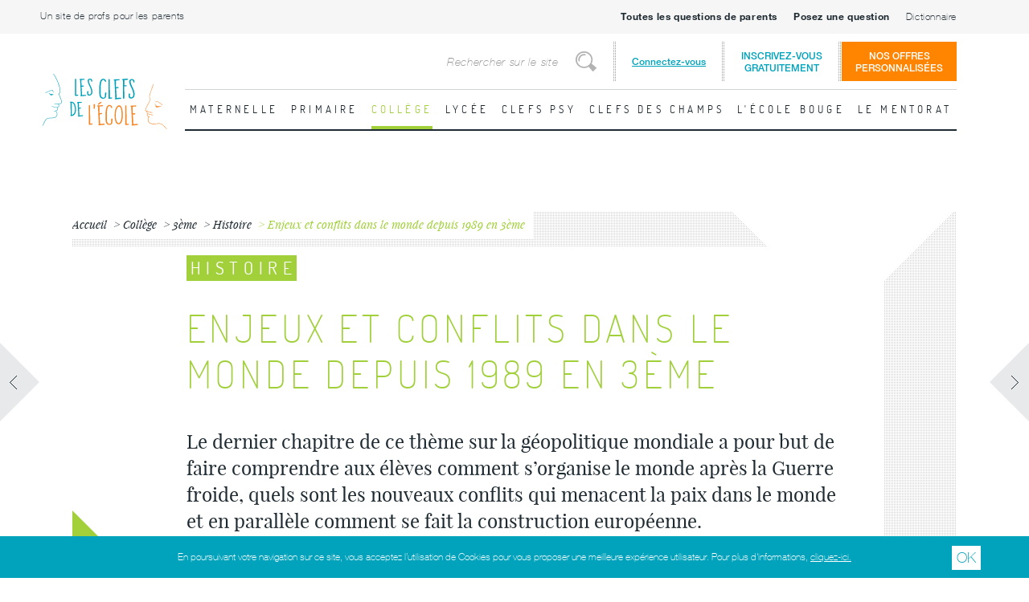

--- FILE ---
content_type: text/html; charset=utf-8
request_url: https://www.lesclefsdelecole.com/lesclefsdelecole/a_la_une_semaine
body_size: 888
content:
<section class="sep-top wrapper phone-mt30 tablet-mt30 desktop-mb60 desktop-mt60">
    <header class="phone-ptb14">
        <h1 class="listingTitre1 upper tablet-mt10 tablet-mb15 mtb20">A la une cette semaine</h1>
    </header>
    <div class="clearfix">
                            
                                                                                                    <article class="mediao fiche preview phone-pb10 phone-mb10 img firstLine first ">
                    <div class="mediao__figure">
                        <a href="/Maternelle/Lectures-maternelles/Roule-Ginette">
                            

    
        


                                                                                                                                            <img src="/var/lesclefsdelecole/storage/images/maternelle/lectures-maternelles/roule-ginette/13248972-1-fre-FR/Roule-Ginette_w530h306.jpg" width="430" height="306"  style="border: 0px  ;" alt="Roule, Ginette!" title="Roule, Ginette!" />
            
    
                                <span class="etiquette rubrique ls300 upper bg-maternelle">Lectures maternelles </span>
                        </a>
                    </div>
                    <div class="mediao__body">
                        <h1 class="listingTitre2"><a href="/Maternelle/Lectures-maternelles/Roule-Ginette">Roule, Ginette!</a></h1>
                                                    <p><a href="/Maternelle/Lectures-maternelles/Roule-Ginette">Votre enfant vous réclame en boucle la lecture de Roule Galette de&nbsp;Natha Caputo et&nbsp;Pierre Belvès ?...</a></p>
                                                <a href="/Maternelle/Lectures-maternelles/Roule-Ginette" class="voirLaFiche hidden-phone">
                                                            Lire la fiche
                                                    </a>
                    </div>
                </article>
                                                
                                                                                                    <article class="mediao fiche preview phone-pb10 phone-mb10 img firstLine  ">
                    <div class="mediao__figure">
                        <a href="/College/6eme/SVT/La-Terre-dans-le-systeme-solaire">
                            

    
        


                                                                                                                                            <img src="/var/lesclefsdelecole/storage/images/college/6eme/svt/la-terre-dans-le-systeme-solaire/419576-3-fre-FR/La-Terre-dans-le-systeme-solaire_w530h306.jpg" width="530" height="298"  style="border: 0px  ;" alt="La Terre dans le système solaire" title="La Terre dans le système solaire" />
            
    
                                <span class="etiquette rubrique ls300 upper bg-college">SVT</span>
                        </a>
                    </div>
                    <div class="mediao__body">
                        <h1 class="listingTitre2"><a href="/College/6eme/SVT/La-Terre-dans-le-systeme-solaire">La Terre dans le système solaire</a></h1>
                                                    <p><a href="/College/6eme/SVT/La-Terre-dans-le-systeme-solaire">Voilà un sujet qui intéresse beaucoup les enfants et suscite de nombreuses questions.</a></p>
                                                <a href="/College/6eme/SVT/La-Terre-dans-le-systeme-solaire" class="voirLaFiche hidden-phone">
                                                            Lire la fiche
                                                    </a>
                    </div>
                </article>
                                                
                                                                                                    <article class="mediao fiche preview phone-pb10 phone-mb10 img firstLine  ">
                    <div class="mediao__figure">
                        <a href="/Lycee/Parcours-Sup">
                            

    
        


                                                                                                                                            <img src="/var/lesclefsdelecole/storage/images/lycee/parcours-sup/834181-8-fre-FR/Parcours-Sup_w530h306.jpg" width="458" height="306"  style="border: 0px  ;" alt="Parcours Sup " title="Parcours Sup " />
            
    
                                <span class="etiquette rubrique ls300 upper bg-lycee">Lycée</span>
                        </a>
                    </div>
                    <div class="mediao__body">
                        <h1 class="listingTitre2"><a href="/Lycee/Parcours-Sup">Parcours Sup</a></h1>
                                                    <p><a href="/Lycee/Parcours-Sup">Du 19 janvier 2026 au 1er avril 2026, c'est le moment pour votre jeune d'affiner puis de confirmer son projet...</a></p>
                                                <a href="/Lycee/Parcours-Sup" class="voirLaFiche hidden-phone">
                                                            Lire la fiche
                                                    </a>
                    </div>
                </article>
                                                
                                                                                                    <article class="mediao fiche preview phone-pb10 phone-mb10 img firstLine  last">
                    <div class="mediao__figure">
                        <a href="/Clefs-psy/Pour-une-education-sereine/Le-bonheur-ca-s-apprend-!">
                            

    
        


                                                                                                                                            <img src="/var/lesclefsdelecole/storage/images/clefs-psy/pour-une-education-sereine/le-bonheur-ca-s-apprend-!/397249-1-fre-FR/Le-bonheur-ca-s-apprend-!_w530h306.jpg" width="229" height="306"  style="border: 0px  ;" alt="Le bonheur, ça s'apprend ! " title="Le bonheur, ça s'apprend ! " />
            
    
                                <span class="etiquette rubrique ls300 upper bg-periscolaire">Pour une éducation sereine </span>
                        </a>
                    </div>
                    <div class="mediao__body">
                        <h1 class="listingTitre2"><a href="/Clefs-psy/Pour-une-education-sereine/Le-bonheur-ca-s-apprend-!">Le bonheur, ça s'apprend !</a></h1>
                                                    <p><a href="/Clefs-psy/Pour-une-education-sereine/Le-bonheur-ca-s-apprend-!">Les Clefs de l'Ecole sont ravies de rencontrer Laure Reynaud et à travers elle de découvrir Scholavie....</a></p>
                                                <a href="/Clefs-psy/Pour-une-education-sereine/Le-bonheur-ca-s-apprend-!" class="voirLaFiche hidden-phone">
                                                            Lire la fiche
                                                    </a>
                    </div>
                </article>
                                                </div>
</section>

--- FILE ---
content_type: text/css
request_url: https://www.lesclefsdelecole.com/design/lesclefsdelecole/stylesheets/styles.css?v=20180328
body_size: 111146
content:
@charset "UTF-8";
/**
* Fonction de conversion
* de valeur en px vers l'em
*/
/**
 * Font-face
 */
@font-face {
  font-family: 'dosisextralight';
  src: url("../fonts/dosis-extralight-webfont.eot");
  src: url("../fonts/dosis-extralight-webfont.eot?#iefix") format("embedded-opentype"), url("../fonts/dosis-extralight-webfont.woff2") format("woff2"), url("../fonts/dosis-extralight-webfont.woff") format("woff"), url("../fonts/dosis-extralight-webfont.ttf") format("truetype"), url("../fonts/dosis-extralight-webfont.svg#dosisextralight") format("svg");
}
@font-face {
  font-family: 'dosislight';
  src: url("../fonts/dosis-light-webfont.eot");
  src: url("../fonts/dosis-light-webfont.eot?#iefix") format("embedded-opentype"), url("../fonts/dosis-light-webfont.woff2") format("woff2"), url("../fonts/dosis-light-webfont.woff") format("woff"), url("../fonts/dosis-light-webfont.ttf") format("truetype"), url("../fonts/dosis-light-webfont.svg#dosislight") format("svg");
}
@font-face {
  font-family: 'dosisregular';
  src: url("../fonts/dosis-regular-webfont.eot");
  src: url("../fonts/dosis-regular-webfont.eot?#iefix") format("embedded-opentype"), url("../fonts/dosis-regular-webfont.woff2") format("woff2"), url("../fonts/dosis-regular-webfont.woff") format("woff"), url("../fonts/dosis-regular-webfont.ttf") format("truetype"), url("../fonts/dosis-regular-webfont.svg#dosisregular") format("svg");
}
@font-face {
  font-family: 'dosissemibold';
  src: url("../fonts/dosis-semibold-webfont.eot");
  src: url("../fonts/dosis-semibold-webfont.eot?#iefix") format("embedded-opentype"), url("../fonts/dosis-semibold-webfont.woff2") format("woff2"), url("../fonts/dosis-semibold-webfont.woff") format("woff"), url("../fonts/dosis-semibold-webfont.ttf") format("truetype"), url("../fonts/dosis-semibold-webfont.svg#dosissemibold") format("svg");
}
@font-face {
  font-family: 'playfair_displayitalic';
  src: url("../fonts/playfairdisplay-italic-webfont.eot");
  src: url("../fonts/playfairdisplay-italic-webfont.eot?#iefix") format("embedded-opentype"), url("../fonts/playfairdisplay-italic-webfont.woff2") format("woff2"), url("../fonts/playfairdisplay-italic-webfont.woff") format("woff"), url("../fonts/playfairdisplay-italic-webfont.ttf") format("truetype"), url("../fonts/playfairdisplay-italic-webfont.svg#playfair_displayitalic") format("svg");
}
@font-face {
  font-family: 'playfair_displayregular';
  src: url("../fonts/playfairdisplay-regular-webfont.eot");
  src: url("../fonts/playfairdisplay-regular-webfont.eot?#iefix") format("embedded-opentype"), url("../fonts/playfairdisplay-regular-webfont.woff2") format("woff2"), url("../fonts/playfairdisplay-regular-webfont.woff") format("woff"), url("../fonts/playfairdisplay-regular-webfont.ttf") format("truetype"), url("../fonts/playfairdisplay-regular-webfont.svg#playfair_displayregular") format("svg");
}
@font-face {
  font-family: "HelveticaNeueW01-Thin";
  src: url("../fonts/56be84de-9d60-4089-8df0-0ea6ec786b84.eot?#iefix");
  src: url("../fonts/56be84de-9d60-4089-8df0-0ea6ec786b84.eot?#iefix") format("eot"), url("../fonts/aff68211-86bb-476d-882e-f7a3face144c.woff2") format("woff2"), url("../fonts/50d35bbc-dfd4-48f1-af16-cf058f69421d.woff") format("woff"), url("../fonts/278bef59-6be1-4800-b5ac-1f769ab47430.ttf") format("truetype"), url("../fonts/2e309b1b-08b8-477f-bc9e-7067cf0af0b3.svg#2e309b1b-08b8-477f-bc9e-7067cf0af0b3") format("svg");
}
@font-face {
  font-family: "HelveticaNeueW01-ThinIt";
  src: url("../fonts/1cc063b6-7e7b-4880-9905-0d3d4f9c7c7d.eot?#iefix");
  src: url("../fonts/1cc063b6-7e7b-4880-9905-0d3d4f9c7c7d.eot?#iefix") format("eot"), url("../fonts/259bda14-7f43-47ac-b7ac-2baa71dbc05f.woff2") format("woff2"), url("../fonts/b6d63cb7-64b5-4d39-beaf-a8d9fe5eb1df.woff") format("woff"), url("../fonts/284ad777-0022-42a3-9197-c449457c670a.ttf") format("truetype"), url("../fonts/202b6353-ffff-45b1-9a1a-89497323d7ed.svg#202b6353-ffff-45b1-9a1a-89497323d7ed") format("svg");
}
@font-face {
  font-family: "HelveticaNeueW01-45Ligh";
  src: url("../fonts/ae1656aa-5f8f-4905-aed0-93e667bd6e4a.eot?#iefix");
  src: url("../fonts/ae1656aa-5f8f-4905-aed0-93e667bd6e4a.eot?#iefix") format("eot"), url("../fonts/5a13f7d1-b615-418e-bc3a-525001b9a671.woff2") format("woff2"), url("../fonts/530dee22-e3c1-4e9f-bf62-c31d510d9656.woff") format("woff"), url("../fonts/688ab72b-4deb-4e15-a088-89166978d469.ttf") format("truetype"), url("../fonts/7816f72f-f47e-4715-8cd7-960e3723846a.svg#7816f72f-f47e-4715-8cd7-960e3723846a") format("svg");
}
@font-face {
  font-family: "HelveticaNeueW01-46Ligh";
  src: url("../fonts/a4f9f319-dec9-4afc-8b50-e18cc1b61cb4.eot?#iefix");
  src: url("../fonts/a4f9f319-dec9-4afc-8b50-e18cc1b61cb4.eot?#iefix") format("eot"), url("../fonts/09f28057-e848-49b3-94bf-bfaefff51b64.woff2") format("woff2"), url("../fonts/8e9ee02b-f337-4f13-ad6c-969d6d6536c8.woff") format("woff"), url("../fonts/beddbbc6-203e-4f36-8960-3f5ca22af567.ttf") format("truetype"), url("../fonts/af177436-d9e8-44e8-9c9c-ef2d945f20a3.svg#af177436-d9e8-44e8-9c9c-ef2d945f20a3") format("svg");
}
@font-face {
  font-family: "HelveticaNeueW01-65Medi";
  src: url("../fonts/07fe0fec-b63f-4963-8ee1-535528b67fdb.eot?#iefix");
  src: url("../fonts/07fe0fec-b63f-4963-8ee1-535528b67fdb.eot?#iefix") format("eot"), url("../fonts/3600b37f-2bf1-45f3-be3a-03365f16d9cb.woff2") format("woff2"), url("../fonts/60be5c39-863e-40cb-9434-6ebafb62ab2b.woff") format("woff"), url("../fonts/4c6503c9-859b-4d3b-a1d5-2d42e1222415.ttf") format("truetype"), url("../fonts/36c182c6-ef98-4021-9b0d-d63122c2bbf5.svg#36c182c6-ef98-4021-9b0d-d63122c2bbf5") format("svg");
}
@font-face {
  font-family: "HelveticaNeueW01-66Medi";
  src: url("../fonts/71c74bc5-e7c8-48ad-9b03-43f3e6760e4e.eot?#iefix");
  src: url("../fonts/71c74bc5-e7c8-48ad-9b03-43f3e6760e4e.eot?#iefix") format("eot"), url("../fonts/9a31d352-a4be-4540-a6f2-f4ea3ea77d94.woff2") format("woff2"), url("../fonts/5f0efe11-b07a-49fc-ab86-7af6152fa368.woff") format("woff"), url("../fonts/fea58e5b-b0a7-43f7-8928-fc0639365852.ttf") format("truetype"), url("../fonts/398e1bb8-f2eb-41d5-b3b6-b9a889b52ee7.svg#398e1bb8-f2eb-41d5-b3b6-b9a889b52ee7") format("svg");
}
@font-face {
  font-family: "HelveticaNeueW01-75Bd";
  src: url("../fonts/8a6c3e5a-88a5-430c-91d8-7767ce971d12.eot?#iefix");
  src: url("../fonts/8a6c3e5a-88a5-430c-91d8-7767ce971d12.eot?#iefix") format("eot"), url("../fonts/531c5a28-5575-4f58-96d4-a80f7b702d7b.woff2") format("woff2"), url("../fonts/439c5962-f9fe-4eaf-a1f6-f41d42edba75.woff") format("woff"), url("../fonts/419a308d-b777-4f84-9235-2caf4a98ec23.ttf") format("truetype"), url("../fonts/e4d5b881-6835-45b7-8766-3e5b9e7cab8b.svg#e4d5b881-6835-45b7-8766-3e5b9e7cab8b") format("svg");
}
@font-face {
  font-family: "HelveticaNeueW01-95Blac";
  src: url("../fonts/b26ccb58-f2e3-47aa-a83a-02861bf54862.eot?#iefix");
  src: url("../fonts/b26ccb58-f2e3-47aa-a83a-02861bf54862.eot?#iefix") format("eot"), url("../fonts/fd05322c-bf43-4f8e-a129-24869b0942db.woff2") format("woff2"), url("../fonts/74649485-cd74-443e-9d54-331ccd448900.woff") format("woff"), url("../fonts/feb77f4f-9e6b-4f88-909a-66199fd402ed.ttf") format("truetype"), url("../fonts/2e490192-e531-4236-9c55-90daaad4a34e.svg#2e490192-e531-4236-9c55-90daaad4a34e") format("svg");
}
@font-face {
  font-family: "Helvetica Neue World W02_45 Lt";
  src: url("../fonts/5578d7b5-46a8-453a-9e05-828dcd8ed15c.eot?#iefix");
  src: url("../fonts/5578d7b5-46a8-453a-9e05-828dcd8ed15c.eot?#iefix") format("eot"), url("../fonts/7e0ed3d3-b8e5-4322-ae34-ca22ed8f5691.woff2") format("woff2"), url("../fonts/1321d540-041d-486b-bd8d-1f7f8399b11f.woff") format("woff"), url("../fonts/e7d149af-9b15-4ed8-ac82-3ff3a8cbd6c8.ttf") format("truetype"), url("../fonts/1117334a-79fc-411d-89a8-aa9b2d96299b.svg#1117334a-79fc-411d-89a8-aa9b2d96299b") format("svg");
}
@font-face {
  font-family: "Helvetica Neue World W07_45 Lt";
  src: url("../fonts/aa1089a2-3d17-4115-9b93-423d96a573d0.eot?#iefix");
  src: url("../fonts/aa1089a2-3d17-4115-9b93-423d96a573d0.eot?#iefix") format("eot"), url("../fonts/3f289cf9-c08b-4ffc-97cc-d1230c569129.woff2") format("woff2"), url("../fonts/ee81d85a-174d-4def-9af8-9d1057a2737f.woff") format("woff"), url("../fonts/cabd8b98-0c65-41b8-99a4-6ae2b539f11e.ttf") format("truetype"), url("../fonts/a14d23ff-c6d3-4bb3-9456-e101759b1267.svg#a14d23ff-c6d3-4bb3-9456-e101759b1267") format("svg");
}
@font-face {
  font-family: "Helvetica Neue World W07_46LtI";
  src: url("../fonts/d1712753-2625-4106-8b7d-1d62040d32e5.eot?#iefix");
  src: url("../fonts/d1712753-2625-4106-8b7d-1d62040d32e5.eot?#iefix") format("eot"), url("../fonts/27b6457d-cd0c-4482-bd55-64d637902c81.woff2") format("woff2"), url("../fonts/3c15cc87-0fe7-4eb9-9658-818af5354b7c.woff") format("woff"), url("../fonts/783da8b2-f29a-4ee2-8ce5-5816fa8fb46c.ttf") format("truetype"), url("../fonts/23d85248-9adf-42f0-81b5-3d9ed4b2fd7a.svg#23d85248-9adf-42f0-81b5-3d9ed4b2fd7a") format("svg");
}
@font-face {
  font-family: "Helvetica Neue World W07_55 Rm";
  src: url("../fonts/a6da3686-9768-4101-8779-34bedf37f771.eot?#iefix");
  src: url("../fonts/a6da3686-9768-4101-8779-34bedf37f771.eot?#iefix") format("eot"), url("../fonts/fec7a3ea-2b2e-40f6-84ba-acb2c430404b.woff2") format("woff2"), url("../fonts/0de92266-cb30-46f9-80ff-fbd4a8f32a6f.woff") format("woff"), url("../fonts/c7583845-75d0-4503-94c9-69c87cf6db6a.ttf") format("truetype"), url("../fonts/6b5b1170-3326-431c-b263-52b87c1ec283.svg#6b5b1170-3326-431c-b263-52b87c1ec283") format("svg");
}
@font-face {
  font-family: "Helvetica Neue World W07_56 It";
  src: url("../fonts/cf857e23-b4f4-4605-ba1e-3b7a6bd0d980.eot?#iefix");
  src: url("../fonts/cf857e23-b4f4-4605-ba1e-3b7a6bd0d980.eot?#iefix") format("eot"), url("../fonts/2d02ba35-b060-4059-8123-cc9a0f838c1c.woff2") format("woff2"), url("../fonts/1d00b646-b357-4d20-bd0e-826be7ba0104.woff") format("woff"), url("../fonts/1dc17206-dec1-49ac-b6af-f7154cba2a06.ttf") format("truetype"), url("../fonts/785725d8-b8e5-4339-8e58-607c748c230a.svg#785725d8-b8e5-4339-8e58-607c748c230a") format("svg");
}
@font-face {
  font-family: "Helvetica Neue World W07_75 Bd";
  src: url("../fonts/d97c4450-3f92-4e4d-b3d9-db5ae41d5553.eot?#iefix");
  src: url("../fonts/d97c4450-3f92-4e4d-b3d9-db5ae41d5553.eot?#iefix") format("eot"), url("../fonts/455d1f57-1462-4536-aefa-c13f0a67bbbe.woff2") format("woff2"), url("../fonts/fd5c4818-7809-4a21-a48d-a0dc15aa47b8.woff") format("woff"), url("../fonts/bf5c00ae-968b-44f2-ad23-26ca1c0b94ae.ttf") format("truetype"), url("../fonts/ab61664d-f5c5-4ce3-a4c9-0f70454be279.svg#ab61664d-f5c5-4ce3-a4c9-0f70454be279") format("svg");
}
@font-face {
  font-family: "Helvetica Neue World W07_76BdI";
  src: url("../fonts/1a13b81a-b2e5-4b5d-979f-4a9df4abddd2.eot?#iefix");
  src: url("../fonts/1a13b81a-b2e5-4b5d-979f-4a9df4abddd2.eot?#iefix") format("eot"), url("../fonts/61265cc0-5b06-4f55-84aa-0ab5c4de6b0c.woff2") format("woff2"), url("../fonts/1d2de9d9-b2e5-4747-8b67-56bedf3586b8.woff") format("woff"), url("../fonts/0bdd05de-1345-4eb0-84b7-a8e7697d80ed.ttf") format("truetype"), url("../fonts/a31a13a1-6e3c-4eb7-813b-aa0e9c71dc3a.svg#a31a13a1-6e3c-4eb7-813b-aa0e9c71dc3a") format("svg");
}
/**
 * Couleurs
 */
/**
 * Rubrique
 */
/**
 * Transitions
 */
/**
 * Header height
 */
/* http://meyerweb.com/eric/tools/css/reset/
   v2.0 | 20110126
   License: none (public domain)
*/
html, body, div, span, applet, object, iframe,
h1, h2, h3, h4, h5, h6, p, blockquote, pre,
a, abbr, acronym, address, big, cite, code,
del, dfn, em, img, ins, kbd, q, s, samp,
small, strike, strong, sub, sup, tt, var,
b, u, i, center,
dl, dt, dd, ol, ul, li,
fieldset, form, label, legend,
table, caption, tbody, tfoot, thead, tr, th, td,
article, aside, canvas, details, embed,
figure, figcaption, footer, header, hgroup,
menu, nav, output, ruby, section, summary,
time, mark, audio, video {
  margin: 0;
  padding: 0;
  border: 0;
  font-size: 100%;
  font: inherit;
  vertical-align: baseline;
}

/* HTML5 display-role reset for older browsers */
article, aside, details, figcaption, figure,
footer, header, hgroup, menu, nav, section {
  display: block;
}

body {
  line-height: 1;
}

ol, ul {
  list-style: none;
}

blockquote, q {
  quotes: none;
}

blockquote:before, blockquote:after,
q:before, q:after {
  content: '';
  content: none;
}

table {
  border-collapse: collapse;
  border-spacing: 0;
}

a {
  text-decoration: none;
  color: inherit;
}

.visually-hidden {
  position: absolute !important;
  clip: rect(1px 1px 1px 1px);
  /* IE6, IE7 */
  clip: rect(1px, 1px, 1px, 1px);
  padding: 0 !important;
  border: 0 !important;
  height: 1px !important;
  width: 1px !important;
  overflow: hidden;
}

.mediao, .mediao .mediao__body {
  overflow: hidden;
  _overflow: visible;
  zoom: 1;
}

.mediao .mediao__figure {
  float: left;
  margin-right: 29px;
}
.mediao .mediao__figure img {
  display: block;
}
.mediao .mediao__figure.imgExt {
  float: right;
  margin-right: 0;
  margin-left: 29px;
}

/* 
 * 	Core Owl Carousel CSS File
 *	v1.3.3
 */
/* clearfix */
.owl-carousel .owl-wrapper:after {
  content: ".";
  display: block;
  clear: both;
  visibility: hidden;
  line-height: 0;
  height: 0;
}

/* display none until init */
.owl-carousel {
  display: none;
  position: relative;
  width: 100%;
  -ms-touch-action: pan-y;
}

.owl-carousel .owl-wrapper {
  display: none;
  position: relative;
  -webkit-transform: translate3d(0px, 0px, 0px);
}

.owl-carousel .owl-wrapper-outer {
  overflow: hidden;
  position: relative;
  width: 100%;
}

.owl-carousel .owl-wrapper-outer.autoHeight {
  -webkit-transition: height 500ms ease-in-out;
  -moz-transition: height 500ms ease-in-out;
  -ms-transition: height 500ms ease-in-out;
  -o-transition: height 500ms ease-in-out;
  transition: height 500ms ease-in-out;
}

.owl-carousel .owl-item {
  float: left;
}

.owl-controls .owl-page,
.owl-controls .owl-buttons div {
  cursor: pointer;
}

.owl-controls {
  -webkit-user-select: none;
  -khtml-user-select: none;
  -moz-user-select: none;
  -ms-user-select: none;
  user-select: none;
  -webkit-tap-highlight-color: transparent;
}

/* mouse grab icon */
.grabbing {
  cursor: url(grabbing.png) 8 8, move;
}

/* fix */
.owl-carousel .owl-wrapper,
.owl-carousel .owl-item {
  -webkit-backface-visibility: hidden;
  -moz-backface-visibility: hidden;
  -ms-backface-visibility: hidden;
  -webkit-transform: translate3d(0, 0, 0);
  -moz-transform: translate3d(0, 0, 0);
  -ms-transform: translate3d(0, 0, 0);
}

/*! fancyBox v2.1.5 fancyapps.com | fancyapps.com/fancybox/#license */
.fancybox-wrap,
.fancybox-skin,
.fancybox-outer,
.fancybox-inner,
.fancybox-image,
.fancybox-wrap iframe,
.fancybox-wrap object,
.fancybox-nav,
.fancybox-nav span,
.fancybox-tmp {
  padding: 0;
  margin: 0;
  border: 0;
  outline: none;
  vertical-align: top;
}

.fancybox-wrap {
  position: absolute;
  top: 0;
  left: 0;
  z-index: 8020;
}

.fancybox-skin {
  background-image: #ffffff;
  position: relative;
  text-shadow: none;
}

.fancybox-opened {
  z-index: 8030;
}

.fancybox-outer, .fancybox-inner {
  position: relative;
}

.fancybox-inner {
  overflow: hidden;
}

.fancybox-type-iframe .fancybox-inner {
  -webkit-overflow-scrolling: touch;
}

.fancybox-error {
  color: #444;
  font: 14px/20px "Helvetica Neue",Helvetica,Arial,sans-serif;
  margin: 0;
  padding: 15px;
  white-space: nowrap;
}

.fancybox-image, .fancybox-iframe {
  display: block;
  width: 100%;
  height: 100%;
}

.fancybox-image {
  max-width: 100%;
  max-height: 100%;
}

#fancybox-loading, .fancybox-prev span, .fancybox-next span {
  background-image: url("../images/fancybox_sprite.png");
}

#fancybox-loading {
  position: fixed;
  top: 50%;
  left: 50%;
  margin-top: -22px;
  margin-left: -22px;
  background-position: 0 -108px;
  opacity: 0.8;
  cursor: pointer;
  z-index: 8060;
}

#fancybox-loading div {
  width: 44px;
  height: 44px;
  background: url("../images/fancybox_loading.gif") center center no-repeat;
}

.fancybox-close {
  background: url("../images/close.png") no-repeat center;
  position: absolute;
  top: 18px;
  cursor: pointer;
  right: 18px;
  width: 36px;
  height: 36px;
  cursor: pointer;
  z-index: 8040;
}

.fancybox-nav {
  position: absolute;
  top: 0;
  width: 40%;
  height: 100%;
  cursor: pointer;
  text-decoration: none;
  background: transparent url("../images/blank.gif");
  /* helps IE */
  -webkit-tap-highlight-color: transparent;
  z-index: 8040;
}

.fancybox-prev {
  left: 0;
}

.fancybox-next {
  right: 0;
}

.fancybox-nav span {
  position: absolute;
  top: 50%;
  width: 36px;
  height: 34px;
  margin-top: -18px;
  cursor: pointer;
  z-index: 8040;
  visibility: hidden;
}

.fancybox-prev span {
  left: 10px;
  background-position: 0 -36px;
}

.fancybox-next span {
  right: 10px;
  background-position: 0 -72px;
}

.fancybox-nav:hover span {
  visibility: visible;
}

.fancybox-tmp {
  position: absolute;
  top: -99999px;
  left: -99999px;
  visibility: hidden;
  max-width: 99999px;
  max-height: 99999px;
  overflow: visible !important;
}

/* Overlay helper */
.fancybox-lock {
  overflow: hidden !important;
  width: auto;
}

.fancybox-lock body {
  overflow: hidden !important;
}

.fancybox-lock-test {
  overflow-y: hidden !important;
}

.fancybox-overlay {
  position: absolute;
  top: 0;
  left: 0;
  overflow: hidden;
  display: none;
  z-index: 8010;
  background: url("../images/fancybox_overlay.png");
}

.fancybox-overlay-fixed {
  position: fixed;
  bottom: 0;
  right: 0;
}

.fancybox-lock .fancybox-overlay {
  overflow: auto;
  overflow-y: scroll;
}

/* Title helper */
.fancybox-title {
  visibility: hidden;
  font: normal 13px/20px "Helvetica Neue",Helvetica,Arial,sans-serif;
  position: relative;
  text-shadow: none;
  z-index: 8050;
}

.fancybox-opened .fancybox-title {
  visibility: visible;
}

.fancybox-title-float-wrap {
  position: absolute;
  bottom: 0;
  right: 50%;
  margin-bottom: -35px;
  z-index: 8050;
  text-align: center;
}

.fancybox-title-float-wrap .child {
  display: inline-block;
  margin-right: -100%;
  padding: 2px 20px;
  background: transparent;
  /* Fallback for web browsers that doesn't support RGBa */
  background: rgba(0, 0, 0, 0.8);
  -webkit-border-radius: 15px;
  -moz-border-radius: 15px;
  border-radius: 15px;
  text-shadow: 0 1px 2px #222;
  color: #FFF;
  font-weight: bold;
  line-height: 24px;
  white-space: nowrap;
}

.fancybox-title-outside-wrap {
  position: relative;
  margin-top: 10px;
  color: #fff;
}

.fancybox-title-inside-wrap {
  padding-top: 10px;
}

.fancybox-title-over-wrap {
  position: absolute;
  bottom: 0;
  left: 0;
  color: #fff;
  padding: 10px;
  background: #000;
  background: rgba(0, 0, 0, 0.8);
}

/*Retina graphics!*/
@media only screen and (-webkit-min-device-pixel-ratio: 1.5), only screen and (min--moz-device-pixel-ratio: 1.5), only screen and (min-device-pixel-ratio: 1.5) {
  #fancybox-loading, .fancybox-prev span, .fancybox-next span {
    background-image: url("../images/fancybox_sprite@2x.png");
    background-size: 44px 152px;
    /*The size of the normal image, half the size of the hi-res image*/
  }

  #fancybox-loading div {
    background-image: url("../images/fancybox_loading@2x.gif");
    background-size: 24px 24px;
    /*The size of the normal image, half the size of the hi-res image*/
  }
}
/*!
 * fullPage 2.9.6
 * https://github.com/alvarotrigo/fullPage.js
 * MIT licensed
 *
 * Copyright (C) 2013 alvarotrigo.com - A project by Alvaro Trigo
 */
html.fp-enabled,
.fp-enabled body {
  margin: 0;
  padding: 0;
  overflow: hidden;
  /*Avoid flicker on slides transitions for mobile phones #336 */
  -webkit-tap-highlight-color: transparent;
}

.fp-section {
  position: relative;
  -webkit-box-sizing: border-box;
  /* Safari<=5 Android<=3 */
  -moz-box-sizing: border-box;
  /* <=28 */
  box-sizing: border-box;
}

.fp-slide {
  float: left;
}

.fp-slide, .fp-slidesContainer {
  height: 100%;
  display: block;
}

.fp-slides {
  z-index: 1;
  height: 100%;
  overflow: hidden;
  position: relative;
  -webkit-transition: all 0.3s ease-out;
  /* Safari<=6 Android<=4.3 */
  transition: all 0.3s ease-out;
}

.fp-section.fp-table, .fp-slide.fp-table {
  display: table;
  table-layout: fixed;
  width: 100%;
}

.fp-tableCell {
  display: table-cell;
  vertical-align: middle;
  width: 100%;
  height: 100%;
}

.fp-slidesContainer {
  float: left;
  position: relative;
}

.fp-controlArrow {
  -webkit-user-select: none;
  /* webkit (safari, chrome) browsers */
  -moz-user-select: none;
  /* mozilla browsers */
  -khtml-user-select: none;
  /* webkit (konqueror) browsers */
  -ms-user-select: none;
  /* IE10+ */
  position: absolute;
  z-index: 4;
  top: 50%;
  cursor: pointer;
  width: 0;
  height: 0;
  border-style: solid;
  margin-top: -38px;
  -webkit-transform: translate3d(0, 0, 0);
  -ms-transform: translate3d(0, 0, 0);
  transform: translate3d(0, 0, 0);
}

.fp-controlArrow.fp-prev {
  left: 15px;
  width: 0;
  border-width: 38.5px 34px 38.5px 0;
  border-color: transparent #fff transparent transparent;
}

.fp-controlArrow.fp-next {
  right: 15px;
  border-width: 38.5px 0 38.5px 34px;
  border-color: transparent transparent transparent #fff;
}

.fp-scrollable {
  overflow: hidden;
  position: relative;
}

.fp-scroller {
  overflow: hidden;
}

.iScrollIndicator {
  border: 0 !important;
}

.fp-notransition {
  -webkit-transition: none !important;
  transition: none !important;
}

#fp-nav {
  position: fixed;
  z-index: 100;
  margin-top: -32px;
  top: 50%;
  opacity: 1;
  -webkit-transform: translate3d(0, 0, 0);
}

#fp-nav.right {
  right: 17px;
}

#fp-nav.left {
  left: 17px;
}

.fp-slidesNav {
  position: absolute;
  z-index: 4;
  opacity: 1;
  -webkit-transform: translate3d(0, 0, 0);
  -ms-transform: translate3d(0, 0, 0);
  transform: translate3d(0, 0, 0);
  left: 0 !important;
  right: 0;
  margin: 0 auto !important;
}

.fp-slidesNav.bottom {
  bottom: 17px;
}

.fp-slidesNav.top {
  top: 17px;
}

#fp-nav ul,
.fp-slidesNav ul {
  margin: 0;
  padding: 0;
}

#fp-nav ul li,
.fp-slidesNav ul li {
  display: block;
  width: 14px;
  height: 13px;
  margin: 7px;
  position: relative;
}

.fp-slidesNav ul li {
  display: inline-block;
}

#fp-nav ul li a,
.fp-slidesNav ul li a {
  display: block;
  position: relative;
  z-index: 1;
  width: 100%;
  height: 100%;
  cursor: pointer;
  text-decoration: none;
}

#fp-nav ul li a.active span,
.fp-slidesNav ul li a.active span,
#fp-nav ul li:hover a.active span,
.fp-slidesNav ul li:hover a.active span {
  height: 12px;
  width: 12px;
  margin: -6px 0 0 -6px;
  border-radius: 100%;
}

#fp-nav ul li a span,
.fp-slidesNav ul li a span {
  border-radius: 50%;
  position: absolute;
  z-index: 1;
  height: 4px;
  width: 4px;
  border: 0;
  background: #333;
  left: 50%;
  top: 50%;
  margin: -2px 0 0 -2px;
  -webkit-transition: all 0.1s ease-in-out;
  -moz-transition: all 0.1s ease-in-out;
  -o-transition: all 0.1s ease-in-out;
  transition: all 0.1s ease-in-out;
}

#fp-nav ul li:hover a span,
.fp-slidesNav ul li:hover a span {
  width: 10px;
  height: 10px;
  margin: -5px 0px 0px -5px;
}

#fp-nav ul li .fp-tooltip {
  position: absolute;
  top: -2px;
  color: #fff;
  font-size: 14px;
  font-family: arial, helvetica, sans-serif;
  white-space: nowrap;
  max-width: 220px;
  overflow: hidden;
  display: block;
  opacity: 0;
  width: 0;
  cursor: pointer;
}

#fp-nav ul li:hover .fp-tooltip,
#fp-nav.fp-show-active a.active + .fp-tooltip {
  -webkit-transition: opacity 0.2s ease-in;
  transition: opacity 0.2s ease-in;
  width: auto;
  opacity: 1;
}

#fp-nav ul li .fp-tooltip.right {
  right: 20px;
}

#fp-nav ul li .fp-tooltip.left {
  left: 20px;
}

.fp-auto-height.fp-section,
.fp-auto-height .fp-slide,
.fp-auto-height .fp-tableCell {
  height: auto !important;
}

.fp-responsive .fp-auto-height-responsive.fp-section,
.fp-responsive .fp-auto-height-responsive .fp-slide,
.fp-responsive .fp-auto-height-responsive .fp-tableCell {
  height: auto !important;
}

.video-js .vjs-big-play-button .vjs-icon-placeholder:before, .vjs-button > .vjs-icon-placeholder:before, .video-js .vjs-modal-dialog, .vjs-modal-dialog .vjs-modal-dialog-content {
  position: absolute;
  top: 0;
  left: 0;
  width: 100%;
  height: 100%;
}

.video-js .vjs-big-play-button .vjs-icon-placeholder:before, .vjs-button > .vjs-icon-placeholder:before {
  text-align: center;
}

@font-face {
  font-family: VideoJS;
  src: url("../fonts/VideoJS.eot?#iefix") format("eot");
}
@font-face {
  font-family: VideoJS;
  src: url([data-uri]) format("woff"), url([data-uri]) format("truetype");
  font-weight: normal;
  font-style: normal;
}
.vjs-icon-play, .video-js .vjs-big-play-button .vjs-icon-placeholder:before, .video-js .vjs-play-control .vjs-icon-placeholder {
  font-family: VideoJS;
  font-weight: normal;
  font-style: normal;
}

.vjs-icon-play:before, .video-js .vjs-big-play-button .vjs-icon-placeholder:before, .video-js .vjs-play-control .vjs-icon-placeholder:before {
  content: "\f101";
}

.vjs-icon-play-circle {
  font-family: VideoJS;
  font-weight: normal;
  font-style: normal;
}

.vjs-icon-play-circle:before {
  content: "\f102";
}

.vjs-icon-pause, .video-js .vjs-play-control.vjs-playing .vjs-icon-placeholder {
  font-family: VideoJS;
  font-weight: normal;
  font-style: normal;
}

.vjs-icon-pause:before, .video-js .vjs-play-control.vjs-playing .vjs-icon-placeholder:before {
  content: "\f103";
}

.vjs-icon-volume-mute, .video-js .vjs-mute-control.vjs-vol-0 .vjs-icon-placeholder {
  font-family: VideoJS;
  font-weight: normal;
  font-style: normal;
}

.vjs-icon-volume-mute:before, .video-js .vjs-mute-control.vjs-vol-0 .vjs-icon-placeholder:before {
  content: "\f104";
}

.vjs-icon-volume-low, .video-js .vjs-mute-control.vjs-vol-1 .vjs-icon-placeholder {
  font-family: VideoJS;
  font-weight: normal;
  font-style: normal;
}

.vjs-icon-volume-low:before, .video-js .vjs-mute-control.vjs-vol-1 .vjs-icon-placeholder:before {
  content: "\f105";
}

.vjs-icon-volume-mid, .video-js .vjs-mute-control.vjs-vol-2 .vjs-icon-placeholder {
  font-family: VideoJS;
  font-weight: normal;
  font-style: normal;
}

.vjs-icon-volume-mid:before, .video-js .vjs-mute-control.vjs-vol-2 .vjs-icon-placeholder:before {
  content: "\f106";
}

.vjs-icon-volume-high, .video-js .vjs-mute-control .vjs-icon-placeholder {
  font-family: VideoJS;
  font-weight: normal;
  font-style: normal;
}

.vjs-icon-volume-high:before, .video-js .vjs-mute-control .vjs-icon-placeholder:before {
  content: "\f107";
}

.vjs-icon-fullscreen-enter, .video-js .vjs-fullscreen-control .vjs-icon-placeholder {
  font-family: VideoJS;
  font-weight: normal;
  font-style: normal;
}

.vjs-icon-fullscreen-enter:before, .video-js .vjs-fullscreen-control .vjs-icon-placeholder:before {
  content: "\f108";
}

.vjs-icon-fullscreen-exit, .video-js.vjs-fullscreen .vjs-fullscreen-control .vjs-icon-placeholder {
  font-family: VideoJS;
  font-weight: normal;
  font-style: normal;
}

.vjs-icon-fullscreen-exit:before, .video-js.vjs-fullscreen .vjs-fullscreen-control .vjs-icon-placeholder:before {
  content: "\f109";
}

.vjs-icon-square {
  font-family: VideoJS;
  font-weight: normal;
  font-style: normal;
}

.vjs-icon-square:before {
  content: "\f10a";
}

.vjs-icon-spinner {
  font-family: VideoJS;
  font-weight: normal;
  font-style: normal;
}

.vjs-icon-spinner:before {
  content: "\f10b";
}

.vjs-icon-subtitles, .video-js .vjs-subtitles-button .vjs-icon-placeholder, .video-js .vjs-subs-caps-button .vjs-icon-placeholder,
.video-js.video-js:lang(en-GB) .vjs-subs-caps-button .vjs-icon-placeholder,
.video-js.video-js:lang(en-IE) .vjs-subs-caps-button .vjs-icon-placeholder,
.video-js.video-js:lang(en-AU) .vjs-subs-caps-button .vjs-icon-placeholder,
.video-js.video-js:lang(en-NZ) .vjs-subs-caps-button .vjs-icon-placeholder {
  font-family: VideoJS;
  font-weight: normal;
  font-style: normal;
}

.vjs-icon-subtitles:before, .video-js .vjs-subtitles-button .vjs-icon-placeholder:before, .video-js .vjs-subs-caps-button .vjs-icon-placeholder:before,
.video-js.video-js:lang(en-GB) .vjs-subs-caps-button .vjs-icon-placeholder:before,
.video-js.video-js:lang(en-IE) .vjs-subs-caps-button .vjs-icon-placeholder:before,
.video-js.video-js:lang(en-AU) .vjs-subs-caps-button .vjs-icon-placeholder:before,
.video-js.video-js:lang(en-NZ) .vjs-subs-caps-button .vjs-icon-placeholder:before {
  content: "\f10c";
}

.vjs-icon-captions, .video-js .vjs-captions-button .vjs-icon-placeholder, .video-js:lang(en) .vjs-subs-caps-button .vjs-icon-placeholder,
.video-js:lang(fr-CA) .vjs-subs-caps-button .vjs-icon-placeholder {
  font-family: VideoJS;
  font-weight: normal;
  font-style: normal;
}

.vjs-icon-captions:before, .video-js .vjs-captions-button .vjs-icon-placeholder:before, .video-js:lang(en) .vjs-subs-caps-button .vjs-icon-placeholder:before,
.video-js:lang(fr-CA) .vjs-subs-caps-button .vjs-icon-placeholder:before {
  content: "\f10d";
}

.vjs-icon-chapters, .video-js .vjs-chapters-button .vjs-icon-placeholder {
  font-family: VideoJS;
  font-weight: normal;
  font-style: normal;
}

.vjs-icon-chapters:before, .video-js .vjs-chapters-button .vjs-icon-placeholder:before {
  content: "\f10e";
}

.vjs-icon-share {
  font-family: VideoJS;
  font-weight: normal;
  font-style: normal;
}

.vjs-icon-share:before {
  content: "\f10f";
}

.vjs-icon-cog {
  font-family: VideoJS;
  font-weight: normal;
  font-style: normal;
}

.vjs-icon-cog:before {
  content: "\f110";
}

.vjs-icon-circle, .video-js .vjs-play-progress, .video-js .vjs-volume-level {
  font-family: VideoJS;
  font-weight: normal;
  font-style: normal;
}

.vjs-icon-circle:before, .video-js .vjs-play-progress:before, .video-js .vjs-volume-level:before {
  content: "\f111";
}

.vjs-icon-circle-outline {
  font-family: VideoJS;
  font-weight: normal;
  font-style: normal;
}

.vjs-icon-circle-outline:before {
  content: "\f112";
}

.vjs-icon-circle-inner-circle {
  font-family: VideoJS;
  font-weight: normal;
  font-style: normal;
}

.vjs-icon-circle-inner-circle:before {
  content: "\f113";
}

.vjs-icon-hd {
  font-family: VideoJS;
  font-weight: normal;
  font-style: normal;
}

.vjs-icon-hd:before {
  content: "\f114";
}

.vjs-icon-cancel, .video-js .vjs-control.vjs-close-button .vjs-icon-placeholder {
  font-family: VideoJS;
  font-weight: normal;
  font-style: normal;
}

.vjs-icon-cancel:before, .video-js .vjs-control.vjs-close-button .vjs-icon-placeholder:before {
  content: "\f115";
}

.vjs-icon-replay, .video-js .vjs-play-control.vjs-ended .vjs-icon-placeholder {
  font-family: VideoJS;
  font-weight: normal;
  font-style: normal;
}

.vjs-icon-replay:before, .video-js .vjs-play-control.vjs-ended .vjs-icon-placeholder:before {
  content: "\f116";
}

.vjs-icon-facebook {
  font-family: VideoJS;
  font-weight: normal;
  font-style: normal;
}

.vjs-icon-facebook:before {
  content: "\f117";
}

.vjs-icon-gplus {
  font-family: VideoJS;
  font-weight: normal;
  font-style: normal;
}

.vjs-icon-gplus:before {
  content: "\f118";
}

.vjs-icon-linkedin {
  font-family: VideoJS;
  font-weight: normal;
  font-style: normal;
}

.vjs-icon-linkedin:before {
  content: "\f119";
}

.vjs-icon-twitter {
  font-family: VideoJS;
  font-weight: normal;
  font-style: normal;
}

.vjs-icon-twitter:before {
  content: "\f11a";
}

.vjs-icon-tumblr {
  font-family: VideoJS;
  font-weight: normal;
  font-style: normal;
}

.vjs-icon-tumblr:before {
  content: "\f11b";
}

.vjs-icon-pinterest {
  font-family: VideoJS;
  font-weight: normal;
  font-style: normal;
}

.vjs-icon-pinterest:before {
  content: "\f11c";
}

.vjs-icon-audio-description, .video-js .vjs-descriptions-button .vjs-icon-placeholder {
  font-family: VideoJS;
  font-weight: normal;
  font-style: normal;
}

.vjs-icon-audio-description:before, .video-js .vjs-descriptions-button .vjs-icon-placeholder:before {
  content: "\f11d";
}

.vjs-icon-audio, .video-js .vjs-audio-button .vjs-icon-placeholder {
  font-family: VideoJS;
  font-weight: normal;
  font-style: normal;
}

.vjs-icon-audio:before, .video-js .vjs-audio-button .vjs-icon-placeholder:before {
  content: "\f11e";
}

.vjs-icon-next-item {
  font-family: VideoJS;
  font-weight: normal;
  font-style: normal;
}

.vjs-icon-next-item:before {
  content: "\f11f";
}

.vjs-icon-previous-item {
  font-family: VideoJS;
  font-weight: normal;
  font-style: normal;
}

.vjs-icon-previous-item:before {
  content: "\f120";
}

.video-js {
  display: block;
  vertical-align: top;
  box-sizing: border-box;
  color: #fff;
  background-color: #000;
  position: relative;
  padding: 0;
  font-size: 10px;
  line-height: 1;
  font-weight: normal;
  font-style: normal;
  font-family: Arial, Helvetica, sans-serif;
  word-break: initial;
}

.video-js:-moz-full-screen {
  position: absolute;
}

.video-js:-webkit-full-screen {
  width: 100% !important;
  height: 100% !important;
}

.video-js[tabindex="-1"] {
  outline: none;
}

.video-js *,
.video-js *:before,
.video-js *:after {
  box-sizing: inherit;
}

.video-js ul {
  font-family: inherit;
  font-size: inherit;
  line-height: inherit;
  list-style-position: outside;
  margin-left: 0;
  margin-right: 0;
  margin-top: 0;
  margin-bottom: 0;
}

.video-js.vjs-fluid,
.video-js.vjs-16-9,
.video-js.vjs-4-3 {
  width: 100%;
  max-width: 100%;
  height: 0;
}

.video-js.vjs-16-9 {
  padding-top: 56.25%;
}

.video-js.vjs-4-3 {
  padding-top: 75%;
}

.video-js.vjs-fill {
  width: 100%;
  height: 100%;
}

.video-js .vjs-tech {
  position: absolute;
  top: 0;
  left: 0;
  width: 100%;
  height: 100%;
}

body.vjs-full-window {
  padding: 0;
  margin: 0;
  height: 100%;
  overflow-y: auto;
}

.vjs-full-window .video-js.vjs-fullscreen {
  position: fixed;
  overflow: hidden;
  z-index: 1000;
  left: 0;
  top: 0;
  bottom: 0;
  right: 0;
}

.video-js.vjs-fullscreen {
  width: 100% !important;
  height: 100% !important;
  padding-top: 0 !important;
}

.video-js.vjs-fullscreen.vjs-user-inactive {
  cursor: none;
}

.vjs-hidden {
  display: none !important;
}

.vjs-disabled {
  opacity: 0.5;
  cursor: default;
}

.video-js .vjs-offscreen {
  height: 1px;
  left: -9999px;
  position: absolute;
  top: 0;
  width: 1px;
}

.vjs-lock-showing {
  display: block !important;
  opacity: 1;
  visibility: visible;
}

.vjs-no-js {
  padding: 20px;
  color: #fff;
  background-color: #000;
  font-size: 18px;
  font-family: Arial, Helvetica, sans-serif;
  text-align: center;
  width: 300px;
  height: 150px;
  margin: 0px auto;
}

.vjs-no-js a,
.vjs-no-js a:visited {
  color: #66A8CC;
}

.video-js .vjs-big-play-button {
  font-size: 3em;
  line-height: 1.5em;
  height: 1.5em;
  width: 3em;
  display: block;
  position: absolute;
  top: 10px;
  left: 10px;
  padding: 0;
  cursor: pointer;
  opacity: 1;
  border: 0.06666em solid #fff;
  background-color: #2B333F;
  background-color: rgba(43, 51, 63, 0.7);
  -webkit-border-radius: 0.3em;
  -moz-border-radius: 0.3em;
  border-radius: 0.3em;
  -webkit-transition: all 0.4s;
  -moz-transition: all 0.4s;
  -ms-transition: all 0.4s;
  -o-transition: all 0.4s;
  transition: all 0.4s;
}

.vjs-big-play-centered .vjs-big-play-button {
  top: 50%;
  left: 50%;
  margin-top: -0.75em;
  margin-left: -1.5em;
}

.video-js:hover .vjs-big-play-button,
.video-js .vjs-big-play-button:focus {
  border-color: #fff;
  background-color: #73859f;
  background-color: rgba(115, 133, 159, 0.5);
  -webkit-transition: all 0s;
  -moz-transition: all 0s;
  -ms-transition: all 0s;
  -o-transition: all 0s;
  transition: all 0s;
}

.vjs-controls-disabled .vjs-big-play-button,
.vjs-has-started .vjs-big-play-button,
.vjs-using-native-controls .vjs-big-play-button,
.vjs-error .vjs-big-play-button {
  display: none;
}

.vjs-has-started.vjs-paused.vjs-show-big-play-button-on-pause .vjs-big-play-button {
  display: block;
}

.video-js button {
  background: none;
  border: none;
  color: inherit;
  display: inline-block;
  overflow: visible;
  font-size: inherit;
  line-height: inherit;
  text-transform: none;
  text-decoration: none;
  transition: none;
  -webkit-appearance: none;
  -moz-appearance: none;
  appearance: none;
}

.vjs-control .vjs-button {
  width: 100%;
  height: 100%;
}

.video-js .vjs-control.vjs-close-button {
  cursor: pointer;
  height: 3em;
  position: absolute;
  right: 0;
  top: 0.5em;
  z-index: 2;
}

.video-js .vjs-modal-dialog {
  background: rgba(0, 0, 0, 0.8);
  background: -webkit-linear-gradient(-90deg, rgba(0, 0, 0, 0.8), rgba(255, 255, 255, 0));
  background: linear-gradient(180deg, rgba(0, 0, 0, 0.8), rgba(255, 255, 255, 0));
  overflow: auto;
  box-sizing: content-box;
}

.video-js .vjs-modal-dialog > * {
  box-sizing: border-box;
}

.vjs-modal-dialog .vjs-modal-dialog-content {
  font-size: 1.2em;
  line-height: 1.5;
  padding: 20px 24px;
  z-index: 1;
}

.vjs-menu-button {
  cursor: pointer;
}

.vjs-menu-button.vjs-disabled {
  cursor: default;
}

.vjs-workinghover .vjs-menu-button.vjs-disabled:hover .vjs-menu {
  display: none;
}

.vjs-menu .vjs-menu-content {
  display: block;
  padding: 0;
  margin: 0;
  font-family: Arial, Helvetica, sans-serif;
  overflow: auto;
  box-sizing: content-box;
}

.vjs-menu .vjs-menu-content > * {
  box-sizing: border-box;
}

.vjs-scrubbing .vjs-menu-button:hover .vjs-menu {
  display: none;
}

.vjs-menu li {
  list-style: none;
  margin: 0;
  padding: 0.2em 0;
  line-height: 1.4em;
  font-size: 1.2em;
  text-align: center;
  text-transform: lowercase;
}

.vjs-menu li.vjs-menu-item:focus,
.vjs-menu li.vjs-menu-item:hover {
  background-color: #73859f;
  background-color: rgba(115, 133, 159, 0.5);
}

.vjs-menu li.vjs-selected,
.vjs-menu li.vjs-selected:focus,
.vjs-menu li.vjs-selected:hover {
  background-color: #fff;
  color: #2B333F;
}

.vjs-menu li.vjs-menu-title {
  text-align: center;
  text-transform: uppercase;
  font-size: 1em;
  line-height: 2em;
  padding: 0;
  margin: 0 0 0.3em 0;
  font-weight: bold;
  cursor: default;
}

.vjs-menu-button-popup .vjs-menu {
  display: none;
  position: absolute;
  bottom: 0;
  width: 10em;
  left: -3em;
  height: 0em;
  margin-bottom: 1.5em;
  border-top-color: rgba(43, 51, 63, 0.7);
}

.vjs-menu-button-popup .vjs-menu .vjs-menu-content {
  background-color: #2B333F;
  background-color: rgba(43, 51, 63, 0.7);
  position: absolute;
  width: 100%;
  bottom: 1.5em;
  max-height: 15em;
}

.vjs-workinghover .vjs-menu-button-popup:hover .vjs-menu,
.vjs-menu-button-popup .vjs-menu.vjs-lock-showing {
  display: block;
}

.video-js .vjs-menu-button-inline {
  -webkit-transition: all 0.4s;
  -moz-transition: all 0.4s;
  -ms-transition: all 0.4s;
  -o-transition: all 0.4s;
  transition: all 0.4s;
  overflow: hidden;
}

.video-js .vjs-menu-button-inline:before {
  width: 2.222222222em;
}

.video-js .vjs-menu-button-inline:hover,
.video-js .vjs-menu-button-inline:focus,
.video-js .vjs-menu-button-inline.vjs-slider-active,
.video-js.vjs-no-flex .vjs-menu-button-inline {
  width: 12em;
}

.vjs-menu-button-inline .vjs-menu {
  opacity: 0;
  height: 100%;
  width: auto;
  position: absolute;
  left: 4em;
  top: 0;
  padding: 0;
  margin: 0;
  -webkit-transition: all 0.4s;
  -moz-transition: all 0.4s;
  -ms-transition: all 0.4s;
  -o-transition: all 0.4s;
  transition: all 0.4s;
}

.vjs-menu-button-inline:hover .vjs-menu,
.vjs-menu-button-inline:focus .vjs-menu,
.vjs-menu-button-inline.vjs-slider-active .vjs-menu {
  display: block;
  opacity: 1;
}

.vjs-no-flex .vjs-menu-button-inline .vjs-menu {
  display: block;
  opacity: 1;
  position: relative;
  width: auto;
}

.vjs-no-flex .vjs-menu-button-inline:hover .vjs-menu,
.vjs-no-flex .vjs-menu-button-inline:focus .vjs-menu,
.vjs-no-flex .vjs-menu-button-inline.vjs-slider-active .vjs-menu {
  width: auto;
}

.vjs-menu-button-inline .vjs-menu-content {
  width: auto;
  height: 100%;
  margin: 0;
  overflow: hidden;
}

.video-js .vjs-control-bar {
  display: none;
  width: 100%;
  position: absolute;
  bottom: 0;
  left: 0;
  right: 0;
  height: 3.0em;
  background-color: #2B333F;
  background-color: rgba(43, 51, 63, 0.7);
}

.vjs-has-started .vjs-control-bar {
  display: -webkit-box;
  display: -webkit-flex;
  display: -ms-flexbox;
  display: flex;
  visibility: visible;
  opacity: 1;
  -webkit-transition: visibility 0.1s, opacity 0.1s;
  -moz-transition: visibility 0.1s, opacity 0.1s;
  -ms-transition: visibility 0.1s, opacity 0.1s;
  -o-transition: visibility 0.1s, opacity 0.1s;
  transition: visibility 0.1s, opacity 0.1s;
}

.vjs-has-started.vjs-user-inactive.vjs-playing .vjs-control-bar {
  visibility: visible;
  opacity: 0;
  -webkit-transition: visibility 1s, opacity 1s;
  -moz-transition: visibility 1s, opacity 1s;
  -ms-transition: visibility 1s, opacity 1s;
  -o-transition: visibility 1s, opacity 1s;
  transition: visibility 1s, opacity 1s;
}

.vjs-controls-disabled .vjs-control-bar,
.vjs-using-native-controls .vjs-control-bar,
.vjs-error .vjs-control-bar {
  display: none !important;
}

.vjs-audio.vjs-has-started.vjs-user-inactive.vjs-playing .vjs-control-bar {
  opacity: 1;
  visibility: visible;
}

.vjs-has-started.vjs-no-flex .vjs-control-bar {
  display: table;
}

.video-js .vjs-control {
  position: relative;
  text-align: center;
  margin: 0;
  padding: 0;
  height: 100%;
  width: 4em;
  -webkit-box-flex: none;
  -moz-box-flex: none;
  -webkit-flex: none;
  -ms-flex: none;
  flex: none;
}

.vjs-button > .vjs-icon-placeholder:before {
  font-size: 1.8em;
  line-height: 1.67;
}

.video-js .vjs-control:focus:before,
.video-js .vjs-control:hover:before,
.video-js .vjs-control:focus {
  text-shadow: 0em 0em 1em white;
}

.video-js .vjs-control-text {
  border: 0;
  clip: rect(0 0 0 0);
  height: 1px;
  overflow: hidden;
  padding: 0;
  position: absolute;
  width: 1px;
}

.vjs-no-flex .vjs-control {
  display: table-cell;
  vertical-align: middle;
}

.video-js .vjs-custom-control-spacer {
  display: none;
}

.video-js .vjs-progress-control {
  cursor: pointer;
  -webkit-box-flex: auto;
  -moz-box-flex: auto;
  -webkit-flex: auto;
  -ms-flex: auto;
  flex: auto;
  display: -webkit-box;
  display: -webkit-flex;
  display: -ms-flexbox;
  display: flex;
  -webkit-box-align: center;
  -webkit-align-items: center;
  -ms-flex-align: center;
  align-items: center;
  min-width: 4em;
}

.video-js .vjs-progress-control.disabled {
  cursor: default;
}

.vjs-live .vjs-progress-control {
  display: none;
}

.vjs-no-flex .vjs-progress-control {
  width: auto;
}

.video-js .vjs-progress-holder {
  -webkit-box-flex: auto;
  -moz-box-flex: auto;
  -webkit-flex: auto;
  -ms-flex: auto;
  flex: auto;
  -webkit-transition: all 0.2s;
  -moz-transition: all 0.2s;
  -ms-transition: all 0.2s;
  -o-transition: all 0.2s;
  transition: all 0.2s;
  height: 0.3em;
}

.video-js .vjs-progress-control .vjs-progress-holder {
  margin: 0 10px;
}

.video-js .vjs-progress-control:hover .vjs-progress-holder {
  font-size: 1.666666666666666666em;
}

.video-js .vjs-progress-control:hover .vjs-progress-holder.disabled {
  font-size: 1em;
}

.video-js .vjs-progress-holder .vjs-play-progress,
.video-js .vjs-progress-holder .vjs-load-progress,
.video-js .vjs-progress-holder .vjs-load-progress div {
  position: absolute;
  display: block;
  height: 100%;
  margin: 0;
  padding: 0;
  width: 0;
  left: 0;
  top: 0;
}

.video-js .vjs-play-progress {
  background-color: #fff;
}

.video-js .vjs-play-progress:before {
  font-size: 0.9em;
  position: absolute;
  right: -0.5em;
  top: -0.333333333333333em;
  z-index: 1;
}

.video-js .vjs-load-progress {
  background: #bfc7d3;
  background: rgba(115, 133, 159, 0.5);
}

.video-js .vjs-load-progress div {
  background: white;
  background: rgba(115, 133, 159, 0.75);
}

.video-js .vjs-time-tooltip {
  background-color: #fff;
  background-color: rgba(255, 255, 255, 0.8);
  -webkit-border-radius: 0.3em;
  -moz-border-radius: 0.3em;
  border-radius: 0.3em;
  color: #000;
  float: right;
  font-family: Arial, Helvetica, sans-serif;
  font-size: 1em;
  padding: 6px 8px 8px 8px;
  pointer-events: none;
  position: relative;
  top: -3.4em;
  visibility: hidden;
  z-index: 1;
}

.video-js .vjs-progress-holder:focus .vjs-time-tooltip {
  display: none;
}

.video-js .vjs-progress-control:hover .vjs-time-tooltip,
.video-js .vjs-progress-control:hover .vjs-progress-holder:focus .vjs-time-tooltip {
  display: block;
  font-size: 0.6em;
  visibility: visible;
}

.video-js .vjs-progress-control.disabled:hover .vjs-time-tooltip {
  font-size: 1em;
}

.video-js .vjs-progress-control .vjs-mouse-display {
  display: none;
  position: absolute;
  width: 1px;
  height: 100%;
  background-color: #000;
  z-index: 1;
}

.vjs-no-flex .vjs-progress-control .vjs-mouse-display {
  z-index: 0;
}

.video-js .vjs-progress-control:hover .vjs-mouse-display {
  display: block;
}

.video-js.vjs-user-inactive .vjs-progress-control .vjs-mouse-display {
  visibility: hidden;
  opacity: 0;
  -webkit-transition: visibility 1s, opacity 1s;
  -moz-transition: visibility 1s, opacity 1s;
  -ms-transition: visibility 1s, opacity 1s;
  -o-transition: visibility 1s, opacity 1s;
  transition: visibility 1s, opacity 1s;
}

.video-js.vjs-user-inactive.vjs-no-flex .vjs-progress-control .vjs-mouse-display {
  display: none;
}

.vjs-mouse-display .vjs-time-tooltip {
  color: #fff;
  background-color: #000;
  background-color: rgba(0, 0, 0, 0.8);
}

.video-js .vjs-slider {
  position: relative;
  cursor: pointer;
  padding: 0;
  margin: 0 0.45em 0 0.45em;
  /* iOS Safari */
  -webkit-touch-callout: none;
  /* Safari */
  -webkit-user-select: none;
  /* Konqueror HTML */
  -khtml-user-select: none;
  /* Firefox */
  -moz-user-select: none;
  /* Internet Explorer/Edge */
  -ms-user-select: none;
  /* Non-prefixed version, currently supported by Chrome and Opera */
  user-select: none;
  background-color: #73859f;
  background-color: rgba(115, 133, 159, 0.5);
}

.video-js .vjs-slider.disabled {
  cursor: default;
}

.video-js .vjs-slider:focus {
  text-shadow: 0em 0em 1em white;
  -webkit-box-shadow: 0 0 1em #fff;
  -moz-box-shadow: 0 0 1em #fff;
  box-shadow: 0 0 1em #fff;
}

.video-js .vjs-mute-control {
  cursor: pointer;
  -webkit-box-flex: none;
  -moz-box-flex: none;
  -webkit-flex: none;
  -ms-flex: none;
  flex: none;
  padding-left: 2em;
  padding-right: 2em;
  padding-bottom: 3em;
}

.video-js .vjs-volume-control {
  cursor: pointer;
  margin-right: 1em;
  display: -webkit-box;
  display: -webkit-flex;
  display: -ms-flexbox;
  display: flex;
}

.video-js .vjs-volume-control.vjs-volume-horizontal {
  width: 5em;
}

.video-js .vjs-volume-panel .vjs-volume-control {
  visibility: visible;
  opacity: 0;
  width: 1px;
  height: 1px;
  margin-left: -1px;
}

.vjs-no-flex .vjs-volume-panel .vjs-volume-control.vjs-volume-vertical {
  -ms-filter: "progid:DXImageTransform.Microsoft.Alpha(Opacity=0)";
}

.vjs-no-flex .vjs-volume-panel .vjs-volume-control.vjs-volume-vertical .vjs-volume-bar,
.vjs-no-flex .vjs-volume-panel .vjs-volume-control.vjs-volume-vertical .vjs-volume-level {
  -ms-filter: "progid:DXImageTransform.Microsoft.Alpha(Opacity=0)";
}

.video-js .vjs-volume-panel {
  -webkit-transition: width 1s;
  -moz-transition: width 1s;
  -ms-transition: width 1s;
  -o-transition: width 1s;
  transition: width 1s;
}

.video-js .vjs-volume-panel:hover .vjs-volume-control,
.video-js .vjs-volume-panel:active .vjs-volume-control,
.video-js .vjs-volume-panel:focus .vjs-volume-control,
.video-js .vjs-volume-panel .vjs-volume-control:hover,
.video-js .vjs-volume-panel .vjs-volume-control:active,
.video-js .vjs-volume-panel .vjs-mute-control:hover ~ .vjs-volume-control,
.video-js .vjs-volume-panel .vjs-volume-control.vjs-slider-active {
  visibility: visible;
  opacity: 1;
  position: relative;
  -webkit-transition: visibility 0.1s, opacity 0.1s, height 0.1s, width 0.1s, left 0s, top 0s;
  -moz-transition: visibility 0.1s, opacity 0.1s, height 0.1s, width 0.1s, left 0s, top 0s;
  -ms-transition: visibility 0.1s, opacity 0.1s, height 0.1s, width 0.1s, left 0s, top 0s;
  -o-transition: visibility 0.1s, opacity 0.1s, height 0.1s, width 0.1s, left 0s, top 0s;
  transition: visibility 0.1s, opacity 0.1s, height 0.1s, width 0.1s, left 0s, top 0s;
}

.video-js .vjs-volume-panel:hover .vjs-volume-control.vjs-volume-horizontal,
.video-js .vjs-volume-panel:active .vjs-volume-control.vjs-volume-horizontal,
.video-js .vjs-volume-panel:focus .vjs-volume-control.vjs-volume-horizontal,
.video-js .vjs-volume-panel .vjs-volume-control:hover.vjs-volume-horizontal,
.video-js .vjs-volume-panel .vjs-volume-control:active.vjs-volume-horizontal,
.video-js .vjs-volume-panel .vjs-mute-control:hover ~ .vjs-volume-control.vjs-volume-horizontal,
.video-js .vjs-volume-panel .vjs-volume-control.vjs-slider-active.vjs-volume-horizontal {
  width: 5em;
  height: 3em;
}

.video-js .vjs-volume-panel:hover .vjs-volume-control.vjs-volume-vertical,
.video-js .vjs-volume-panel:active .vjs-volume-control.vjs-volume-vertical,
.video-js .vjs-volume-panel:focus .vjs-volume-control.vjs-volume-vertical,
.video-js .vjs-volume-panel .vjs-volume-control:hover.vjs-volume-vertical,
.video-js .vjs-volume-panel .vjs-volume-control:active.vjs-volume-vertical,
.video-js .vjs-volume-panel .vjs-mute-control:hover ~ .vjs-volume-control.vjs-volume-vertical,
.video-js .vjs-volume-panel .vjs-volume-control.vjs-slider-active.vjs-volume-vertical {
  -ms-filter: "progid:DXImageTransform.Microsoft.Alpha(Opacity=100)";
}

.video-js .vjs-volume-panel:hover .vjs-volume-control.vjs-volume-vertical .vjs-volume-bar,
.video-js .vjs-volume-panel:hover .vjs-volume-control.vjs-volume-vertical .vjs-volume-level,
.video-js .vjs-volume-panel:active .vjs-volume-control.vjs-volume-vertical .vjs-volume-bar,
.video-js .vjs-volume-panel:active .vjs-volume-control.vjs-volume-vertical .vjs-volume-level,
.video-js .vjs-volume-panel:focus .vjs-volume-control.vjs-volume-vertical .vjs-volume-bar,
.video-js .vjs-volume-panel:focus .vjs-volume-control.vjs-volume-vertical .vjs-volume-level,
.video-js .vjs-volume-panel .vjs-volume-control:hover.vjs-volume-vertical .vjs-volume-bar,
.video-js .vjs-volume-panel .vjs-volume-control:hover.vjs-volume-vertical .vjs-volume-level,
.video-js .vjs-volume-panel .vjs-volume-control:active.vjs-volume-vertical .vjs-volume-bar,
.video-js .vjs-volume-panel .vjs-volume-control:active.vjs-volume-vertical .vjs-volume-level,
.video-js .vjs-volume-panel .vjs-mute-control:hover ~ .vjs-volume-control.vjs-volume-vertical .vjs-volume-bar,
.video-js .vjs-volume-panel .vjs-mute-control:hover ~ .vjs-volume-control.vjs-volume-vertical .vjs-volume-level,
.video-js .vjs-volume-panel .vjs-volume-control.vjs-slider-active.vjs-volume-vertical .vjs-volume-bar,
.video-js .vjs-volume-panel .vjs-volume-control.vjs-slider-active.vjs-volume-vertical .vjs-volume-level {
  -ms-filter: "progid:DXImageTransform.Microsoft.Alpha(Opacity=100)";
}

.video-js .vjs-volume-panel.vjs-volume-panel-horizontal:hover, .video-js .vjs-volume-panel.vjs-volume-panel-horizontal:active, .video-js .vjs-volume-panel.vjs-volume-panel-horizontal.vjs-slider-active {
  width: 9em;
  -webkit-transition: width 0.1s;
  -moz-transition: width 0.1s;
  -ms-transition: width 0.1s;
  -o-transition: width 0.1s;
  transition: width 0.1s;
}

.video-js .vjs-volume-panel .vjs-volume-control.vjs-volume-vertical {
  height: 8em;
  width: 3em;
  left: -3.5em;
  -webkit-transition: visibility 1s, opacity 1s, height 1s 1s, width 1s 1s, left 1s 1s, top 1s 1s;
  -moz-transition: visibility 1s, opacity 1s, height 1s 1s, width 1s 1s, left 1s 1s, top 1s 1s;
  -ms-transition: visibility 1s, opacity 1s, height 1s 1s, width 1s 1s, left 1s 1s, top 1s 1s;
  -o-transition: visibility 1s, opacity 1s, height 1s 1s, width 1s 1s, left 1s 1s, top 1s 1s;
  transition: visibility 1s, opacity 1s, height 1s 1s, width 1s 1s, left 1s 1s, top 1s 1s;
}

.video-js .vjs-volume-panel .vjs-volume-control.vjs-volume-horizontal {
  -webkit-transition: visibility 1s, opacity 1s, height 1s 1s, width 1s, left 1s 1s, top 1s 1s;
  -moz-transition: visibility 1s, opacity 1s, height 1s 1s, width 1s, left 1s 1s, top 1s 1s;
  -ms-transition: visibility 1s, opacity 1s, height 1s 1s, width 1s, left 1s 1s, top 1s 1s;
  -o-transition: visibility 1s, opacity 1s, height 1s 1s, width 1s, left 1s 1s, top 1s 1s;
  transition: visibility 1s, opacity 1s, height 1s 1s, width 1s, left 1s 1s, top 1s 1s;
}

.video-js.vjs-no-flex .vjs-volume-panel .vjs-volume-control.vjs-volume-horizontal {
  width: 5em;
  height: 3em;
  visibility: visible;
  opacity: 1;
  position: relative;
  -webkit-transition: none;
  -moz-transition: none;
  -ms-transition: none;
  -o-transition: none;
  transition: none;
}

.video-js.vjs-no-flex .vjs-volume-control.vjs-volume-vertical,
.video-js.vjs-no-flex .vjs-volume-panel .vjs-volume-control.vjs-volume-vertical {
  position: absolute;
  bottom: 3em;
  left: 0.5em;
}

.video-js .vjs-volume-panel {
  display: -webkit-box;
  display: -webkit-flex;
  display: -ms-flexbox;
  display: flex;
}

.video-js .vjs-volume-bar {
  margin: 1.35em 0.45em;
}

.vjs-volume-bar.vjs-slider-horizontal {
  width: 5em;
  height: 0.3em;
}

.vjs-volume-bar.vjs-slider-vertical {
  width: 0.3em;
  height: 5em;
  margin: 1.35em auto;
}

.video-js .vjs-volume-level {
  position: absolute;
  bottom: 0;
  left: 0;
  background-color: #fff;
}

.video-js .vjs-volume-level:before {
  position: absolute;
  font-size: 0.9em;
}

.vjs-slider-vertical .vjs-volume-level {
  width: 0.3em;
}

.vjs-slider-vertical .vjs-volume-level:before {
  top: -0.5em;
  left: -0.3em;
}

.vjs-slider-horizontal .vjs-volume-level {
  height: 0.3em;
}

.vjs-slider-horizontal .vjs-volume-level:before {
  top: -0.3em;
  right: -0.5em;
}

.video-js .vjs-volume-panel.vjs-volume-panel-vertical {
  width: 4em;
}

.vjs-volume-bar.vjs-slider-vertical .vjs-volume-level {
  height: 100%;
}

.vjs-volume-bar.vjs-slider-horizontal .vjs-volume-level {
  width: 100%;
}

.video-js .vjs-volume-vertical {
  width: 3em;
  height: 8em;
  bottom: 8em;
  background-color: #2B333F;
  background-color: rgba(43, 51, 63, 0.7);
}

.video-js .vjs-volume-horizontal .vjs-menu {
  left: -2em;
}

.vjs-poster {
  display: inline-block;
  vertical-align: middle;
  background-repeat: no-repeat;
  background-position: 50% 50%;
  background-size: contain;
  background-color: #000000;
  cursor: pointer;
  margin: 0;
  padding: 0;
  position: absolute;
  top: 0;
  right: 0;
  bottom: 0;
  left: 0;
  height: 100%;
}

.vjs-poster img {
  display: block;
  vertical-align: middle;
  margin: 0 auto;
  max-height: 100%;
  padding: 0;
  width: 100%;
}

.vjs-has-started .vjs-poster {
  display: none;
}

.vjs-audio.vjs-has-started .vjs-poster {
  display: block;
}

.vjs-using-native-controls .vjs-poster {
  display: none;
}

.video-js .vjs-live-control {
  display: -webkit-box;
  display: -webkit-flex;
  display: -ms-flexbox;
  display: flex;
  -webkit-box-align: flex-start;
  -webkit-align-items: flex-start;
  -ms-flex-align: flex-start;
  align-items: flex-start;
  -webkit-box-flex: auto;
  -moz-box-flex: auto;
  -webkit-flex: auto;
  -ms-flex: auto;
  flex: auto;
  font-size: 1em;
  line-height: 3em;
}

.vjs-no-flex .vjs-live-control {
  display: table-cell;
  width: auto;
  text-align: left;
}

.video-js .vjs-time-control {
  -webkit-box-flex: none;
  -moz-box-flex: none;
  -webkit-flex: none;
  -ms-flex: none;
  flex: none;
  font-size: 1em;
  line-height: 3em;
  min-width: 2em;
  width: auto;
  padding-left: 1em;
  padding-right: 1em;
}

.vjs-live .vjs-time-control {
  display: none;
}

.video-js .vjs-current-time,
.vjs-no-flex .vjs-current-time {
  display: none;
}

.vjs-no-flex .vjs-remaining-time.vjs-time-control.vjs-control {
  width: 0px !important;
  white-space: nowrap;
}

.video-js .vjs-duration,
.vjs-no-flex .vjs-duration {
  display: none;
}

.vjs-time-divider {
  display: none;
  line-height: 3em;
}

.vjs-live .vjs-time-divider {
  display: none;
}

.video-js .vjs-play-control .vjs-icon-placeholder {
  cursor: pointer;
  -webkit-box-flex: none;
  -moz-box-flex: none;
  -webkit-flex: none;
  -ms-flex: none;
  flex: none;
}

.vjs-text-track-display {
  position: absolute;
  bottom: 3em;
  left: 0;
  right: 0;
  top: 0;
  pointer-events: none;
}

.video-js.vjs-user-inactive.vjs-playing .vjs-text-track-display {
  bottom: 1em;
}

.video-js .vjs-text-track {
  font-size: 1.4em;
  text-align: center;
  margin-bottom: 0.1em;
  background-color: #000;
  background-color: rgba(0, 0, 0, 0.5);
}

.vjs-subtitles {
  color: #fff;
}

.vjs-captions {
  color: #fc6;
}

.vjs-tt-cue {
  display: block;
}

video::-webkit-media-text-track-display {
  -moz-transform: translateY(-3em);
  -ms-transform: translateY(-3em);
  -o-transform: translateY(-3em);
  -webkit-transform: translateY(-3em);
  transform: translateY(-3em);
}

.video-js.vjs-user-inactive.vjs-playing video::-webkit-media-text-track-display {
  -moz-transform: translateY(-1.5em);
  -ms-transform: translateY(-1.5em);
  -o-transform: translateY(-1.5em);
  -webkit-transform: translateY(-1.5em);
  transform: translateY(-1.5em);
}

.video-js .vjs-fullscreen-control {
  cursor: pointer;
  -webkit-box-flex: none;
  -moz-box-flex: none;
  -webkit-flex: none;
  -ms-flex: none;
  flex: none;
}

.vjs-playback-rate > .vjs-menu-button,
.vjs-playback-rate .vjs-playback-rate-value {
  position: absolute;
  top: 0;
  left: 0;
  width: 100%;
  height: 100%;
}

.vjs-playback-rate .vjs-playback-rate-value {
  pointer-events: none;
  font-size: 1.5em;
  line-height: 2;
  text-align: center;
}

.vjs-playback-rate .vjs-menu {
  width: 4em;
  left: 0em;
}

.vjs-error .vjs-error-display .vjs-modal-dialog-content {
  font-size: 1.4em;
  text-align: center;
}

.vjs-error .vjs-error-display:before {
  color: #fff;
  content: 'X';
  font-family: Arial, Helvetica, sans-serif;
  font-size: 4em;
  left: 0;
  line-height: 1;
  margin-top: -0.5em;
  position: absolute;
  text-shadow: 0.05em 0.05em 0.1em #000;
  text-align: center;
  top: 50%;
  vertical-align: middle;
  width: 100%;
}

.vjs-loading-spinner {
  display: none;
  position: absolute;
  top: 50%;
  left: 50%;
  margin: -25px 0 0 -25px;
  opacity: 0.85;
  text-align: left;
  border: 6px solid rgba(43, 51, 63, 0.7);
  box-sizing: border-box;
  background-clip: padding-box;
  width: 50px;
  height: 50px;
  border-radius: 25px;
  visibility: hidden;
}

.vjs-seeking .vjs-loading-spinner,
.vjs-waiting .vjs-loading-spinner {
  display: block;
  animation: 0s linear 0.3s forwards vjs-spinner-show;
}

.vjs-loading-spinner:before,
.vjs-loading-spinner:after {
  content: "";
  position: absolute;
  margin: -6px;
  box-sizing: inherit;
  width: inherit;
  height: inherit;
  border-radius: inherit;
  opacity: 1;
  border: inherit;
  border-color: transparent;
  border-top-color: white;
}

.vjs-seeking .vjs-loading-spinner:before,
.vjs-seeking .vjs-loading-spinner:after,
.vjs-waiting .vjs-loading-spinner:before,
.vjs-waiting .vjs-loading-spinner:after {
  -webkit-animation: vjs-spinner-spin 1.1s cubic-bezier(0.6, 0.2, 0, 0.8) infinite, vjs-spinner-fade 1.1s linear infinite;
  animation: vjs-spinner-spin 1.1s cubic-bezier(0.6, 0.2, 0, 0.8) infinite, vjs-spinner-fade 1.1s linear infinite;
}

.vjs-seeking .vjs-loading-spinner:before,
.vjs-waiting .vjs-loading-spinner:before {
  border-top-color: white;
}

.vjs-seeking .vjs-loading-spinner:after,
.vjs-waiting .vjs-loading-spinner:after {
  border-top-color: white;
  -webkit-animation-delay: 0.44s;
  animation-delay: 0.44s;
}

@keyframes vjs-spinner-show {
  to {
    visibility: visible;
  }
}
@-webkit-keyframes vjs-spinner-show {
  to {
    visibility: visible;
  }
}
@keyframes vjs-spinner-spin {
  100% {
    transform: rotate(360deg);
  }
}
@-webkit-keyframes vjs-spinner-spin {
  100% {
    -webkit-transform: rotate(360deg);
  }
}
@keyframes vjs-spinner-fade {
  0% {
    border-top-color: #73859f;
  }
  20% {
    border-top-color: #73859f;
  }
  35% {
    border-top-color: white;
  }
  60% {
    border-top-color: #73859f;
  }
  100% {
    border-top-color: #73859f;
  }
}
@-webkit-keyframes vjs-spinner-fade {
  0% {
    border-top-color: #73859f;
  }
  20% {
    border-top-color: #73859f;
  }
  35% {
    border-top-color: white;
  }
  60% {
    border-top-color: #73859f;
  }
  100% {
    border-top-color: #73859f;
  }
}
.vjs-chapters-button .vjs-menu ul {
  width: 24em;
}

.video-js .vjs-subs-caps-button + .vjs-menu .vjs-captions-menu-item .vjs-menu-item-text .vjs-icon-placeholder {
  position: absolute;
}

.video-js .vjs-subs-caps-button + .vjs-menu .vjs-captions-menu-item .vjs-menu-item-text .vjs-icon-placeholder:before {
  font-family: VideoJS;
  content: "\f10d";
  font-size: 1.5em;
  line-height: inherit;
}

.video-js.vjs-layout-tiny:not(.vjs-fullscreen) .vjs-custom-control-spacer {
  -webkit-box-flex: auto;
  -moz-box-flex: auto;
  -webkit-flex: auto;
  -ms-flex: auto;
  flex: auto;
}

.video-js.vjs-layout-tiny:not(.vjs-fullscreen).vjs-no-flex .vjs-custom-control-spacer {
  width: auto;
}

.video-js.vjs-layout-tiny:not(.vjs-fullscreen) .vjs-current-time, .video-js.vjs-layout-tiny:not(.vjs-fullscreen) .vjs-time-divider, .video-js.vjs-layout-tiny:not(.vjs-fullscreen) .vjs-duration, .video-js.vjs-layout-tiny:not(.vjs-fullscreen) .vjs-remaining-time,
.video-js.vjs-layout-tiny:not(.vjs-fullscreen) .vjs-playback-rate, .video-js.vjs-layout-tiny:not(.vjs-fullscreen) .vjs-progress-control,
.video-js.vjs-layout-tiny:not(.vjs-fullscreen) .vjs-mute-control, .video-js.vjs-layout-tiny:not(.vjs-fullscreen) .vjs-volume-control,
.video-js.vjs-layout-tiny:not(.vjs-fullscreen) .vjs-chapters-button, .video-js.vjs-layout-tiny:not(.vjs-fullscreen) .vjs-descriptions-button, .video-js.vjs-layout-tiny:not(.vjs-fullscreen) .vjs-captions-button,
.video-js.vjs-layout-tiny:not(.vjs-fullscreen) .vjs-subtitles-button, .video-js.vjs-layout-tiny:not(.vjs-fullscreen) .vjs-audio-button {
  display: none;
}

.video-js.vjs-layout-x-small:not(.vjs-fullscreen) .vjs-current-time, .video-js.vjs-layout-x-small:not(.vjs-fullscreen) .vjs-time-divider, .video-js.vjs-layout-x-small:not(.vjs-fullscreen) .vjs-duration, .video-js.vjs-layout-x-small:not(.vjs-fullscreen) .vjs-remaining-time,
.video-js.vjs-layout-x-small:not(.vjs-fullscreen) .vjs-playback-rate,
.video-js.vjs-layout-x-small:not(.vjs-fullscreen) .vjs-mute-control, .video-js.vjs-layout-x-small:not(.vjs-fullscreen) .vjs-volume-control,
.video-js.vjs-layout-x-small:not(.vjs-fullscreen) .vjs-chapters-button, .video-js.vjs-layout-x-small:not(.vjs-fullscreen) .vjs-descriptions-button, .video-js.vjs-layout-x-small:not(.vjs-fullscreen) .vjs-captions-button,
.video-js.vjs-layout-x-small:not(.vjs-fullscreen) .vjs-subtitles-button, .video-js.vjs-layout-x-small:not(.vjs-fullscreen) .vjs-audio-button {
  display: none;
}

.video-js.vjs-layout-small:not(.vjs-fullscreen) .vjs-current-time, .video-js.vjs-layout-small:not(.vjs-fullscreen) .vjs-time-divider, .video-js.vjs-layout-small:not(.vjs-fullscreen) .vjs-duration, .video-js.vjs-layout-small:not(.vjs-fullscreen) .vjs-remaining-time,
.video-js.vjs-layout-small:not(.vjs-fullscreen) .vjs-playback-rate,
.video-js.vjs-layout-small:not(.vjs-fullscreen) .vjs-mute-control, .video-js.vjs-layout-small:not(.vjs-fullscreen) .vjs-volume-control,
.video-js.vjs-layout-small:not(.vjs-fullscreen) .vjs-chapters-button, .video-js.vjs-layout-small:not(.vjs-fullscreen) .vjs-descriptions-button, .video-js.vjs-layout-small:not(.vjs-fullscreen) .vjs-captions-button,
.video-js.vjs-layout-small:not(.vjs-fullscreen) .vjs-subtitles-button .vjs-audio-button {
  display: none;
}

.vjs-modal-dialog.vjs-text-track-settings {
  background-color: #2B333F;
  background-color: rgba(43, 51, 63, 0.75);
  color: #fff;
  height: 70%;
}

.vjs-text-track-settings .vjs-modal-dialog-content {
  display: table;
}

.vjs-text-track-settings .vjs-track-settings-colors,
.vjs-text-track-settings .vjs-track-settings-font,
.vjs-text-track-settings .vjs-track-settings-controls {
  display: table-cell;
}

.vjs-text-track-settings .vjs-track-settings-controls {
  text-align: right;
  vertical-align: bottom;
}

@supports (display: grid) {
  .vjs-text-track-settings .vjs-modal-dialog-content {
    display: grid;
    grid-template-columns: 1fr 1fr;
    grid-template-rows: 1fr auto;
  }

  .vjs-text-track-settings .vjs-track-settings-colors {
    display: block;
    grid-column: 1;
    grid-row: 1;
  }

  .vjs-text-track-settings .vjs-track-settings-font {
    grid-column: 2;
    grid-row: 1;
  }

  .vjs-text-track-settings .vjs-track-settings-controls {
    grid-column: 2;
    grid-row: 2;
  }
}
.vjs-track-setting > select {
  margin-right: 5px;
}

.vjs-text-track-settings fieldset {
  margin: 5px;
  padding: 3px;
  border: none;
}

.vjs-text-track-settings fieldset span {
  display: inline-block;
}

.vjs-text-track-settings legend {
  color: #fff;
  margin: 0 0 5px 0;
}

.vjs-text-track-settings .vjs-label {
  position: absolute;
  clip: rect(1px 1px 1px 1px);
  clip: rect(1px, 1px, 1px, 1px);
  display: block;
  margin: 0 0 5px 0;
  padding: 0;
  border: 0;
  height: 1px;
  width: 1px;
  overflow: hidden;
}

.vjs-track-settings-controls button:focus,
.vjs-track-settings-controls button:active {
  outline-style: solid;
  outline-width: medium;
  background-image: linear-gradient(0deg, #ffffff 88%, #73859f 100%);
}

.vjs-track-settings-controls button:hover {
  color: rgba(43, 51, 63, 0.75);
}

.vjs-track-settings-controls button {
  background-color: #fff;
  background-image: linear-gradient(-180deg, #ffffff 88%, #73859f 100%);
  color: #2B333F;
  cursor: pointer;
  border-radius: 2px;
}

.vjs-track-settings-controls .vjs-default-button {
  margin-right: 1em;
}

@media print {
  .video-js > *:not(.vjs-tech):not(.vjs-poster) {
    visibility: hidden;
  }
}
.vjs-resize-manager {
  position: absolute;
  top: 0;
  left: 0;
  width: 100%;
  height: 100%;
  border: none;
  visibility: hidden;
}

@media \0screen {
  .vjs-user-inactive.vjs-playing .vjs-control-bar :before {
    content: "";
  }
}
@media \0screen {
  .vjs-has-started.vjs-user-inactive.vjs-playing .vjs-control-bar {
    visibility: hidden;
  }
}
/* Foundation v2.1.4 http://foundation.zurb.com */
/* Artfully masterminded by ZURB  */
/* -------------------------------------------------- 
   Table of Contents
-----------------------------------------------------
:: Shared Styles
:: Page Name 1
:: Page Name 2
*/
/* -----------------------------------------
   Shared Styles
----------------------------------------- */
table td, table th {
  padding: 9px 10px;
  text-align: left;
}

/* Mobile */
@media only screen and (max-width: 767px) {
  table.responsive {
    margin-bottom: 0;
  }

  .pinned {
    position: absolute;
    left: 0;
    top: 0;
    background: #fff;
    width: 35%;
    overflow: hidden;
    overflow-x: scroll;
    border-right: 1px solid #ccc;
    border-left: 1px solid #ccc;
  }

  .pinned table {
    border-right: none;
    border-left: none;
    width: 100%;
  }

  .pinned table th, .pinned table td {
    white-space: nowrap;
  }

  .pinned td:last-child {
    border-bottom: 0;
  }

  div.table-wrapper {
    position: relative;
    margin-bottom: 20px;
    overflow: hidden;
    border-right: 1px solid #ccc;
  }

  div.table-wrapper div.scrollable {
    margin-left: 35%;
  }

  div.table-wrapper div.scrollable {
    overflow: scroll;
    overflow-y: hidden;
  }

  table.responsive td, table.responsive th {
    position: relative;
    white-space: nowrap;
    overflow: hidden;
  }

  table.responsive th:first-child, table.responsive td:first-child, table.responsive td:first-child, table.responsive.pinned td {
    display: none;
  }
}
.hidden-phone {
  display: none !important;
}
@media (min-width: 768px) {
  .hidden-phone {
    display: inherit !important;
  }
}

.visible-desktop {
  display: none !important;
}
@media (min-width: 1101px) {
  .visible-desktop {
    display: inherit !important;
  }
}

@media (min-width: 1101px) {
  .hidden-desktop {
    display: none !important;
  }
}

@media (min-width: 768px) {
  .visible-phone {
    display: none !important;
  }
}

@media (min-width: 768px) and (max-width: 1100px) {
  .hidden-tablet {
    display: none !important;
  }
}

.visible-tablet {
  display: none !important;
}
@media (min-width: 768px) and (max-width: 1100px) {
  .visible-tablet {
    display: inherit !important;
  }
}
@media (min-width: 1099px) and (max-width: 1100px) {
  .visible-tablet {
    display: inherit !important;
  }
}
@media (min-width: 1101px) {
  .visible-tablet {
    display: none !important;
  }
}

#is-desktop {
  position: absolute;
  width: 1px;
  height: 1px;
  top: 0;
  left: 0;
}

.pourquoi-abo {
  position: relative;
  padding: 20px 20px 0;
  color: #ffffff;
  background: #f27788 url("../images/abo-fond-mobile.png") center top no-repeat;
  -webkit-background-size: cover;
  background-size: cover;
  -webkit-box-sizing: border-box;
  -moz-box-sizing: border-box;
  box-sizing: border-box;
  overflow: hidden;
}
@media (min-width: 768px) {
  .pourquoi-abo {
    padding-bottom: 30px;
    background: #f27788 url("../images/abo-fond-desktop.png") right bottom no-repeat;
    -webkit-background-size: contain;
    background-size: contain;
  }
}
@media (min-width: 1101px) {
  .pourquoi-abo {
    min-height: 290px;
    width: 720px;
    -webkit-background-size: auto;
    background-size: auto;
  }
}
.pourquoi-abo--orange {
  background-color: #ff8400;
}
.pourquoi-abo--green {
  background-color: #41cea5;
}
.pourquoi-abo.debout {
  background: #f27788 url("../images/abo-fond-mobile.png") center top no-repeat;
}
.pourquoi-abo__header,
.pourquoi-abo header {
  position: relative;
  margin-bottom: 15px;
  padding-bottom: 12px;
}
@media (min-width: 1101px) {
  .pourquoi-abo__header,
  .pourquoi-abo header {
    margin-bottom: 20px;
    padding-bottom: 20px;
  }
}
.pourquoi-abo__header::after,
.pourquoi-abo header::after {
  content: '';
  position: absolute;
  bottom: 0;
  left: 0;
  width: 20px;
  border-bottom: 1px dotted #ffffff;
}
.pourquoi-abo__title {
  font-family: "dosisregular", "Dosis", sans-serif;
  font-size: 20px;
  font-size: 1.53846rem;
  font-weight: 400;
  line-height: 1.25em;
  letter-spacing: 0.3em;
  background: none;
}
.pourquoi-abo__title span {
  display: inline;
  color: #1e2a31;
  background: #ffffff;
  -webkit-box-shadow: -5px 0 0 #ffffff;
  -moz-box-shadow: -5px 0 0 #ffffff;
  box-shadow: -5px 0 0 #ffffff;
}
.pourquoi-abo__subtitle {
  margin-top: 15px;
  font-size: 18px;
  font-size: 1.38462rem;
  line-height: 1.16667em;
  font-family: "playfair_displayregular", "Playfair Display", serif;
  font-style: normal;
  font-weight: 400;
}
@media (min-width: 1101px) {
  .pourquoi-abo__subtitle {
    font-size: 22px;
    font-size: 1.69231rem;
    line-height: 1.18182em;
  }
}
.pourquoi-abo__subtitle em {
  font-family: "playfair_displayitalic", "Playfair Display", serif;
  font-style: normal;
}
.pourquoi-abo__list {
  overflow: hidden;
  *zoom: 1;
}
.pourquoi-abo__list__item {
  position: relative;
  margin: 0 0 10px;
  padding: 0 15px 0 1.2em;
  font-size: 11px;
  font-size: 0.84615rem;
  letter-spacing: 0.05em;
  line-height: 1.45455em;
  -webkit-box-sizing: border-box;
  -moz-box-sizing: border-box;
  box-sizing: border-box;
  overflow: hidden;
}
@media (min-width: 1101px) {
  .pourquoi-abo__list__item {
    font-size: 16px;
    font-size: 1.23077rem;
  }
}
@media (min-width: 768px) {
  .pourquoi-abo__list--2col .pourquoi-abo__list__item {
    float: left;
    width: 50%;
  }
}
@media (min-width: 768px) {
  .pourquoi-abo__list--2col .pourquoi-abo__list__item:nth-child(2n+1) {
    clear: left;
  }
}
.pourquoi-abo__list__item::before {
  content: '+';
  position: absolute;
  left: 0;
  font-family: "playfair_displayitalic", "Playfair Display", serif;
  font-style: normal;
  font-weight: 400;
}
.pourquoi-abo__list__item strong {
  font-family: "HelveticaNeueW01-65Medi", "Helvetica Neue World W07_75 Bd", "Helvetica Neue Medium", "Helvetica Neue", Helvetica, Arial, "Lucida Grande", sans-serif;
}
.pourquoi-abo__link,
.pourquoi-abo .voirLaFiche {
  display: inline-block;
  margin-top: 20px;
  padding: 5px 10px;
  font-family: "playfair_displayitalic", "Playfair Display", serif;
  font-size: 12px;
  font-size: 0.92308rem;
  line-height: 1.25em;
  font-weight: 400;
  font-style: normal;
  color: #1e2a31;
  background: #ffffff;
}
@media (min-width: 768px) {
  .pourquoi-abo__link,
  .pourquoi-abo .voirLaFiche {
    position: absolute;
    bottom: 0;
    font-size: 14px;
    font-size: 1.07692rem;
  }
}
@media (min-width: 768px) {
  .pourquoi-abo.debout {
    height: auto;
    position: relative;
    padding-bottom: 80px;
    width: auto;
  }
  .pourquoi-abo.debout ul li {
    float: none;
    height: auto;
    width: auto;
  }
}
.pourquoi-abo__img {
  position: relative;
  z-index: 1;
  display: block;
  margin: 20px 0 0;
  text-decoration: none;
  background: #ffffff;
  box-shadow: 0 0 8.73px 0.27px rgba(0, 0, 0, 0.16);
  -webkit-box-shadow: 0 0 8.73px 0.27px rgba(0, 0, 0, 0.16);
  -moz-box-shadow: 0 0 8.73px 0.27px rgba(0, 0, 0, 0.16);
  box-shadow: 0 0 8.73px 0.27px rgba(0, 0, 0, 0.16);
  overflow: hidden;
}
@media (min-width: 768px) {
  .pourquoi-abo__img {
    float: right;
    width: 195px;
    height: 250px;
    margin-top: 0;
    margin-bottom: -10px;
  }
}
.pourquoi-abo__img img {
  display: block;
  max-width: 100%;
  margin: auto;
}

.o-friend-site-list {
  display: block;
  clear: both;
  max-width: 95%;
  width: 1100px;
  margin-left: auto;
  margin-right: auto;
  overflow: hidden;
  *zoom: 1;
}

.o-friend-site {
  display: block;
  float: left;
  width: 245px;
  max-width: 20%;
  max-width: calc(24% - 40px);
  padding-left: 20px;
  padding-right: 20px;
  padding-top: 25px;
}
@media (max-width: 1100px) {
  .o-friend-site {
    width: 40%;
    max-width: calc(49% - 40px);
  }
}

.o-friend-site + .o-friend-site {
  border-left: 1px dotted black;
}
.o-friend-site + .o-friend-site:nth-child(4n+1) {
  border-left: 0;
  clear: left;
}
@media (max-width: 1100px) {
  .o-friend-site + .o-friend-site:nth-child(4n+1) {
    border-left: 1px dotted black;
    clear: none;
  }
}
@media (max-width: 1100px) {
  .o-friend-site + .o-friend-site:nth-child(2n+1) {
    border-left: 0;
    clear: left;
  }
}
.o-friend-site + .o-friend-site:nth-child(4n+5), .o-friend-site + .o-friend-site:nth-child(4n+6), .o-friend-site + .o-friend-site:nth-child(4n+7), .o-friend-site + .o-friend-site:nth-child(4n+8) {
  margin-top: 40px;
}
@media (max-width: 1100px) {
  .o-friend-site + .o-friend-site:nth-child(4n+5), .o-friend-site + .o-friend-site:nth-child(4n+6), .o-friend-site + .o-friend-site:nth-child(4n+7), .o-friend-site + .o-friend-site:nth-child(4n+8) {
    margin-top: 0;
  }
}
@media (max-width: 1100px) {
  .o-friend-site + .o-friend-site:nth-child(2n+3), .o-friend-site + .o-friend-site:nth-child(2n+4) {
    margin-top: 40px;
  }
}

.wrapper-large-width {
  max-width: 100% !important;
  margin-left: auto;
  margin-right: auto;
}

.o-friend-site-pagination {
  margin-top: 40px;
  display: block;
  clear: both;
  margin-right: 120px;
  margin-left: 40px;
}

.wrapper-fix-margin-bottom {
  margin-bottom: 60px;
}

.Friend_line {
  display: block;
  text-decoration: none !important;
}
.Friend_line:hover .Friend_line-link-label, .Friend_line:focus .Friend_line-link-label {
  color: #f8a95c;
}

.Friend_line-logo {
  display: block;
  width: 100%;
}
.Friend_line-logo img {
  max-width: 100%;
}

.Friend_line-link-label {
  display: block;
  margin-top: 35px;
  font-family: "playfair_displayitalic", "Playfair Display", serif;
  font-size: 14px;
  font-size: 1.07692rem;
  color: black;
  text-decoration: none;
  text-align: left;
}
.Friend_line-link-label > span {
  text-decoration: underline;
}

.fix-friend-outer-wrapper-list .Friend_line {
  float: left;
  min-width: 22%;
  text-align: center;
}
@media (max-width: 1100px) {
  .fix-friend-outer-wrapper-list .Friend_line {
    float: none;
    width: 255px;
    max-width: 95%;
    margin-left: auto;
    margin-right: auto;
  }
}
.fix-friend-outer-wrapper-list .Friend_line + .Friend_line {
  margin-left: 40px;
  position: relative;
}
.fix-friend-outer-wrapper-list .Friend_line + .Friend_line:before {
  display: block;
  content: "";
  width: 0;
  height: 100%;
  position: absolute;
  top: 0;
  left: -20px;
  border-left: 1px dotted black;
}
@media (max-width: 1100px) {
  .fix-friend-outer-wrapper-list .Friend_line + .Friend_line {
    margin-top: 25px;
    margin-left: auto;
    margin-right: auto;
  }
  .fix-friend-outer-wrapper-list .Friend_line + .Friend_line:before {
    display: none;
  }
}

.Article_slider_block {
  overflow: hidden;
  *zoom: 1;
  display: block;
}
.Article_slider_block.maternelle .Article_slider_block-type {
  background-color: #5399ed;
}
.Article_slider_block.maternelle:hover .Article_slider_block-title,
.Article_slider_block.maternelle:hover .Article_slider_block-link-label, .Article_slider_block.maternelle:focus .Article_slider_block-title,
.Article_slider_block.maternelle:focus .Article_slider_block-link-label {
  color: #5399ed;
}
.Article_slider_block.primaire .Article_slider_block-type {
  background-color: #f78d6d;
}
.Article_slider_block.primaire:hover .Article_slider_block-title,
.Article_slider_block.primaire:hover .Article_slider_block-link-label, .Article_slider_block.primaire:focus .Article_slider_block-title,
.Article_slider_block.primaire:focus .Article_slider_block-link-label {
  color: #f78d6d;
}
.Article_slider_block.college .Article_slider_block-type {
  background-color: #a1d03b;
}
.Article_slider_block.college:hover .Article_slider_block-title,
.Article_slider_block.college:hover .Article_slider_block-link-label, .Article_slider_block.college:focus .Article_slider_block-title,
.Article_slider_block.college:focus .Article_slider_block-link-label {
  color: #a1d03b;
}
.Article_slider_block.lycee .Article_slider_block-type {
  background-color: #41cea5;
}
.Article_slider_block.lycee:hover .Article_slider_block-title,
.Article_slider_block.lycee:hover .Article_slider_block-link-label, .Article_slider_block.lycee:focus .Article_slider_block-title,
.Article_slider_block.lycee:focus .Article_slider_block-link-label {
  color: #41cea5;
}
.Article_slider_block.periscolaire .Article_slider_block-type {
  background-color: #6f86c9;
}
.Article_slider_block.periscolaire:hover .Article_slider_block-title,
.Article_slider_block.periscolaire:hover .Article_slider_block-link-label, .Article_slider_block.periscolaire:focus .Article_slider_block-title,
.Article_slider_block.periscolaire:focus .Article_slider_block-link-label {
  color: #6f86c9;
}
.Article_slider_block.clefsdeschamps .Article_slider_block-type {
  background-color: #6f53a6;
}
.Article_slider_block.clefsdeschamps:hover .Article_slider_block-title,
.Article_slider_block.clefsdeschamps:hover .Article_slider_block-link-label, .Article_slider_block.clefsdeschamps:focus .Article_slider_block-title,
.Article_slider_block.clefsdeschamps:focus .Article_slider_block-link-label {
  color: #6f53a6;
}
.Article_slider_block.lecolebouge .Article_slider_block-type {
  background-color: #f8a95c;
}
.Article_slider_block.lecolebouge:hover .Article_slider_block-title,
.Article_slider_block.lecolebouge:hover .Article_slider_block-link-label, .Article_slider_block.lecolebouge:focus .Article_slider_block-title,
.Article_slider_block.lecolebouge:focus .Article_slider_block-link-label {
  color: #f8a95c;
}
.Article_slider_block.orange .Article_slider_block-type {
  background-color: #ff8400;
}
.Article_slider_block.orange:hover .Article_slider_block-title,
.Article_slider_block.orange:hover .Article_slider_block-link-label, .Article_slider_block.orange:focus .Article_slider_block-title,
.Article_slider_block.orange:focus .Article_slider_block-link-label {
  color: #ff8400;
}
.Article_slider_block.offers .Article_slider_block-type {
  background-color: #00a3bb;
}
.Article_slider_block.offers:hover .Article_slider_block-title,
.Article_slider_block.offers:hover .Article_slider_block-link-label, .Article_slider_block.offers:focus .Article_slider_block-title,
.Article_slider_block.offers:focus .Article_slider_block-link-label {
  color: #00a3bb;
}

.Article_slider_block-chapo {
  float: left;
  width: 340px;
  max-width: 30.90909%;
  margin-top: 90px;
}
@media (max-width: 1100px) {
  .Article_slider_block-chapo {
    float: none;
    width: 80%;
    max-width: 100%;
    margin-left: auto;
    margin-right: auto;
    margin-top: 338.19444px;
  }
}

.Article_slider_block-vignette {
  position: relative;
  float: right;
  width: 720px;
  max-width: 65.45455%;
}
@media (max-width: 1100px) {
  .Article_slider_block-vignette {
    width: 100%;
    max-width: 100%;
    float: none;
    position: absolute;
    top: 50px;
  }
}

.Article_slider_block-info {
  position: absolute;
  bottom: 0;
  left: 20px;
}

@media (max-width: 1100px) {
  .Article_slider_block-info-outer-wrapper {
    position: relative;
    max-width: 100%;
    width: 500px;
    margin-left: auto;
    margin-right: auto;
  }
}

.Article_slider_block-chapo {
  font-size: 24px;
  font-size: 1.84615rem;
  color: #1e2a31;
  font-family: "playfair_displayregular", "Playfair Display", serif;
  line-height: 32px;
  margin-bottom: 15px;
}

.Article_slider_block-image {
  width: 720px;
  height: 415px;
  position: relative;
}
@media (max-width: 1100px) {
  .Article_slider_block-image {
    max-width: 100%;
    width: 500px;
    height: 288.19444px;
    margin-left: auto;
    margin-right: auto;
  }
}
.Article_slider_block-image > img {
  width: 100%;
  position: absolute;
  top: 0;
  left: 0;
  height: 100%;
  object-fit: contain;
  object-position: right center;
}

.Article_slider_block-type {
  font-family: "dosisregular", "Dosis", sans-serif;
  font-size: 24px;
  font-size: 1.84615rem;
  text-transform: uppercase;
  color: white;
  letter-spacing: 3px;
  margin-left: 38px;
  display: block;
  float: left;
  padding: 5px 8px;
}
.Article_slider_block-type + * {
  clear: left;
}

.Article_slider_block-title {
  max-width: 605px;
  display: block;
  margin-top: 10px;
  font-size: 32px;
  font-size: 2.46154rem;
  line-height: 45px;
  font-family: "playfair_displayregular", "Playfair Display", serif;
  color: #1e2a31;
  padding-left: 8px;
  position: relative;
}
.Article_slider_block-title:before {
  content: "";
  display: block;
  position: absolute;
  width: 8px;
  background-color: white;
  height: 100%;
  top: -3px;
  left: 0;
  padding-top: 3px;
  padding-bottom: 2px;
}
.Article_slider_block-title > span {
  line-height: 40px;
  background-color: white;
  padding-top: 5px;
  padding-bottom: 5px;
  -moz-box-shadow: 8px 0 white;
  -webkit-box-shadow: 8px 0 white;
  box-shadow: 8px 0 white;
}

.Article_slider_block-link-label {
  margin-top: 20px;
  color: #1e2a31;
  margin-left: 50px;
  font-family: "playfair_displayitalic", "Playfair Display", serif;
  font-size: 14px;
  font-size: 1.07692rem;
  background-color: white;
  float: left;
  padding: 5px;
}
.Article_slider_block-link-label > span {
  text-decoration: underline;
}
.Article_slider_block-link-label:before {
  content: " + ";
}

.content-youtube-video {
  width: 560px;
  height: 315px;
  margin-left: auto;
  margin-right: auto;
  margin-top: 12px;
  margin-bottom: 12px;
  display: block;
  clear: both;
}
.content-youtube-video > iframe {
  width: 100%;
  height: 100%;
}

.bank-cards__list {
  border-top: 2px solid #1e2a31;
}
.bank-cards__item {
  border-bottom: 1px solid #1e2a31;
  padding: 20px;
}
@media (min-width: 768px) {
  .bank-cards__item {
    display: -webkit-box;
    display: -ms-flexbox;
    display: flex;
    -ms-flex-wrap: wrap;
    flex-wrap: wrap;
  }
}
.bank-cards__owner {
  font-family: "HelveticaNeueW01-65Medi", "Helvetica Neue World W07_75 Bd", "Helvetica Neue Medium", "Helvetica Neue", Helvetica, Arial, "Lucida Grande", sans-serif;
  font-size: 14px;
  font-size: 1.07692rem;
  width: 100%;
  margin-bottom: 20px;
}
@media (min-width: 768px) {
  .bank-cards__owner {
    font-size: 16px;
    font-size: 1.23077rem;
  }
}
.bank-cards__card {
  display: -webkit-box;
  display: -ms-flexbox;
  display: flex;
  -webkit-box-pack: justify;
  -ms-flex-pack: justify;
  justify-content: space-between;
  -webkit-box-align: center;
  -ms-flex-align: center;
  align-items: center;
  font-size: 14px;
  font-size: 1.07692rem;
}
@media (min-width: 768px) {
  .bank-cards__card {
    font-size: 16px;
    font-size: 1.23077rem;
    width: 60%;
  }
}
.bank-cards__card img {
  width: 24px;
  margin-right: 10px;
}
.bank-cards__btns {
  font-family: "HelveticaNeueW01-65Medi", "Helvetica Neue World W07_75 Bd", "Helvetica Neue Medium", "Helvetica Neue", Helvetica, Arial, "Lucida Grande", sans-serif;
  font-size: 14px;
  font-size: 1.07692rem;
  font-family: "playfair_displayitalic", "Playfair Display", serif;
}
@media (min-width: 768px) {
  .bank-cards__btns {
    width: 40%;
    text-align: right;
  }
}
.bank-cards__btns > * {
  display: block;
  margin: 10px 0;
}
.bank-cards__btns a {
  margin: 20px 0;
  text-decoration: underline;
}
.bank-cards__btns span {
  font-size: 14px;
  font-size: 1.07692rem;
  font-family: "HelveticaNeueW01-65Medi", "Helvetica Neue World W07_75 Bd", "Helvetica Neue Medium", "Helvetica Neue", Helvetica, Arial, "Lucida Grande", sans-serif;
}

blockquote {
  font-family: "playfair_displayitalic", "Playfair Display", serif;
  line-height: 1em;
  text-align: center;
  position: relative;
}
blockquote footer {
  font-size: 11px;
  font-size: 0.84615rem;
  margin-top: 10px;
  font-family: "HelveticaNeueW01-Thin", "Helvetica Neue World W02_45 Lt", "Helvetica Neue Thin", "Helvetica Neue", Helvetica, Arial, "Lucida Grande", sans-serif;
}

@media (min-width: 1101px) {
  .citationHome {
    font-size: 20px;
    font-size: 1.53846rem;
    line-height: 1.5em;
    margin-left: auto;
    margin-right: auto;
    max-width: 914px;
  }
  .citationHome footer {
    font-size: 12px;
    font-size: 0.92308rem;
  }
  .citationHome::before {
    font-size: 283px;
    font-size: 21.76923rem;
    color: #e4e5e7;
    content: '\201C';
    font-family: "playfair_displayregular", "Playfair Display", serif;
    left: -70px;
    position: absolute;
    top: 80px;
  }
  .citationHome::after {
    font-size: 170px;
    font-size: 13.07692rem;
    bottom: 0;
    color: #e4e5e7;
    content: '\201D';
    font-family: "playfair_displayregular", "Playfair Display", serif;
    right: -70px;
    position: absolute;
  }
}
@media (min-width: 768px) and (max-width: 1100px) {
  blockquote {
    margin: 0 auto;
    max-width: 404px;
  }
}
.full-fiche blockquote {
  font-size: 17px;
  font-size: 1.30769rem;
  line-height: 1.4em;
  margin: 2em auto 1.5em;
  padding-left: 40px;
  position: relative;
  text-align: left;
  width: 88%;
  max-width: none;
}
.full-fiche blockquote::before {
  font-size: 85px;
  font-size: 6.53846rem;
  content: '“';
  left: -10px;
  position: absolute;
  top: 15px;
}
.full-fiche blockquote p + p:last-of-type {
  font-size: 9px;
  font-size: 0.69231rem;
  font-family: "HelveticaNeueW01-Thin", "Helvetica Neue World W02_45 Lt", "Helvetica Neue Thin", "Helvetica Neue", Helvetica, Arial, "Lucida Grande", sans-serif;
  margin-left: -1em;
  text-align: center;
}
.full-fiche blockquote p + p:last-of-type::before {
  content: '|';
  padding-right: 1em;
}
@media (min-width: 768px) {
  .full-fiche blockquote {
    font-size: 20px;
    font-size: 1.53846rem;
  }
  .full-fiche blockquote p + p:last-of-type {
    font-size: 12px;
    font-size: 0.92308rem;
    margin-left: 3em;
    text-align: left;
  }
}
@media (min-width: 1101px) {
  .full-fiche blockquote {
    font-size: 30px;
    font-size: 2.30769rem;
  }
  .full-fiche blockquote::before {
    font-size: 160px;
    font-size: 12.30769rem;
    left: -35px;
  }
}

h1 + .Book_line {
  margin-top: 35px;
}

.Book_line + .Book_line {
  margin-top: 37px;
}

.Book_line {
  width: 1100px;
  max-width: 100%;
  border-bottom: 1px dotted black;
  position: relative;
}
.Book_line:after {
  content: "";
  display: block;
  position: absolute;
  bottom: -3px;
  left: 0;
  width: 100%;
  height: 0;
  border-bottom: 1px dotted black;
}

.Book_line-inner-wrapper {
  overflow: hidden;
  *zoom: 1;
}

.Book_line-main-content {
  overflow: hidden;
  *zoom: 1;
  float: left;
  position: relative;
  margin-right: 40px;
}
.Book_line-main-content:before {
  content: "";
  display: block;
  position: absolute;
  width: 0;
  height: 100%;
  right: 0;
  top: 60px;
  border-left: 1px dotted black;
}
@media (max-width: 1100px) {
  .Book_line-main-content {
    float: none;
  }
  .Book_line-main-content:before {
    display: none;
  }
}

.Book_line-image {
  display: block;
  float: left;
  width: 213px;
  overflow: hidden;
}
.Book_line-image > img {
  width: 100% !important;
  border-bottom: 1px solid white;
}
@media (max-width: 767px) {
  .Book_line-image {
    position: relative;
    top: 0;
    left: 0;
    margin-left: auto;
    margin-right: auto;
  }
}

.Book_line-text-content {
  margin-left: 252px;
  width: 460px;
  margin-right: 45px;
}
@media (max-width: 1100px) {
  .Book_line-text-content {
    width: auto;
    margin-right: 0;
  }
}
@media (max-width: 767px) {
  .Book_line-text-content {
    margin-top: 15px;
    margin-right: 15px;
    margin-left: 15px;
  }
}

.Book_line-information-group-wrapper {
  float: left;
  margin-top: 60px;
  max-width: 220px;
}
@media (max-width: 1100px) {
  .Book_line-information-group-wrapper {
    float: none;
    clear: both;
    width: 100%;
    margin-top: 25px;
  }
}
@media (max-width: 767px) {
  .Book_line-information-group-wrapper {
    margin-top: 0;
  }
}

.Book_line-description {
  text-align: justify;
  margin-bottom: 45px;
  margin-top: 30px !important;
  line-height: 1.8em;
  font-size: 16px;
}

.Book_line-title {
  text-align: left;
  font-family: "playfair_displayitalic", "Playfair Display", serif !important;
}

.Book_line-information-group + .Book_line-information-group {
  margin-top: 35px;
}

.Book_line-information {
  font-size: 14px;
  font-size: 1.07692rem;
  line-height: 1.84615rem;
}

@media (max-width: 1100px) {
  .Book_line-information-group {
    float: left;
    margin-bottom: 15px;
  }
  .Book_line-information-group + .Book_line-information-group {
    margin-left: 25px;
  }
}
.Book_line-information-group.target .Book_line-information {
  font-family: "HelveticaNeueW01-ThinIt", "Helvetica Neue World W07_46LtI", "Helvetica Neue Thin", "Helvetica Neue", Helvetica, Arial, "Lucida Grande", sans-serif;
}
@media (max-width: 1100px) {
  .Book_line-information-group.target {
    margin-top: 0;
  }
}

.Book_line-information-label {
  font-family: "HelveticaNeueW01-65Medi", "Helvetica Neue World W07_75 Bd", "Helvetica Neue Medium", "Helvetica Neue", Helvetica, Arial, "Lucida Grande", sans-serif;
}

.breadcrumb {
  margin: 0;
  padding: 0;
  border: 0;
  overflow: hidden;
  *zoom: 1;
  background: #ffffff;
  padding: 10px 10px 10px 0;
}
.breadcrumb li {
  list-style-image: none;
  list-style-type: none;
  margin-left: 0;
  white-space: nowrap;
  float: left;
  padding-left: 4px;
  padding-right: 4px;
  font-size: 10px;
  font-size: 0.76923rem;
  font-family: "playfair_displayitalic", "Playfair Display", serif;
}
.breadcrumb li:first-child {
  padding-left: 0;
}
.breadcrumb li:last-child {
  padding-right: 0;
}
.breadcrumb li.last {
  padding-right: 0;
}
.breadcrumb li a {
  text-decoration: none;
}
.breadcrumb li a:hover, .breadcrumb li a:focus {
  text-decoration: underline;
}
.breadcrumb li::before {
  content: '> ';
}
.breadcrumb li:first-of-type::before {
  display: none;
}
@media (min-width: 1101px) {
  .breadcrumb li {
    font-size: 14px;
    font-size: 1.07692rem;
  }
}
@media (min-width: 768px) {
  .breadcrumb {
    display: inline-block !important;
  }
}

label {
  position: relative;
}

input[type=checkbox] {
  -webkit-appearance: none;
  -moz-appearance: none;
  -ms-appearance: none;
}

input[type=checkbox] {
  border-radius: 4px;
  height: 20px;
  width: 20px !important;
  background: #ffffff;
  border: 1px solid #bbbfc2;
  outline: 0;
  -moz-transition: all 500ms cubic-bezier(0.25, 0.46, 0.45, 0.94);
  -o-transition: all 500ms cubic-bezier(0.25, 0.46, 0.45, 0.94);
  -webkit-transition: all 500ms cubic-bezier(0.25, 0.46, 0.45, 0.94);
  transition: all 500ms cubic-bezier(0.25, 0.46, 0.45, 0.94);
}

input[type='checkbox']:checked {
  position: relative;
  outline: 0;
}
input[type='checkbox']:checked::after {
  content: '';
  display: block;
  width: 14px;
  height: 14px;
  position: absolute;
  top: 2px;
  left: 2px;
  background: #bbbfc2;
}

input[type='radio'] + span {
  width: 180px;
  font-style: italic;
  line-height: 30px;
  position: relative;
}

input[type='radio']:checked {
  background: none;
  position: relative;
  outline: 0;
}
input[type='radio']:checked::before {
  content: '';
  display: block;
  width: 14px;
  height: 14px;
  border-radius: 50%;
  position: absolute;
  top: 2px;
  left: 2px;
  background: #bbbfc2;
}

input[type='radio'] {
  -webkit-appearance: none;
  -moz-appearance: none;
  -ms-appearance: none;
  width: 20px !important;
  height: 20px;
  background-color: #ffffff;
  border: 1px solid #bbbfc2;
  border-radius: 50%;
  cursor: pointer;
}

input[name="newscheck"] {
  border-radius: 0;
  height: 20px;
  width: 20px !important;
  background: #ffffff;
  border: 1px solid #bbbfc2;
  outline: 0;
  -moz-transition: all 500ms cubic-bezier(0.25, 0.46, 0.45, 0.94);
  -o-transition: all 500ms cubic-bezier(0.25, 0.46, 0.45, 0.94);
  -webkit-transition: all 500ms cubic-bezier(0.25, 0.46, 0.45, 0.94);
  transition: all 500ms cubic-bezier(0.25, 0.46, 0.45, 0.94);
}

input[name="newscheck"]:checked {
  position: relative;
  outline: 0;
}
input[name="newscheck"]:checked::after {
  content: '';
  display: block;
  width: 14px;
  height: 14px;
  position: absolute;
  top: 2px;
  left: 2px;
  background: #bbbfc2;
}

.btn {
  transition: background 0.5s;
}
.btn:hover {
  background: #007788;
}
.btn--styled {
  position: relative;
  display: inline-block;
  padding: 5px 15px;
  font-family: "playfair_displayitalic", "Playfair Display", serif;
  font-size: 14px;
  font-size: 1.07692rem;
  text-decoration: underline;
  color: #ffffff;
  background-color: #00a3bb;
  border: none;
  cursor: pointer;
}
.btn.btn--maternelle {
  background: #5399ed;
}
.btn.btn--maternelle:hover {
  background-color: #257ee8;
}
.btn.btn--primaire {
  background: #f78d6d;
}
.btn.btn--primaire:hover {
  background-color: #f4673d;
}
.btn.btn--college {
  background: #a1d03b;
}
.btn.btn--college:hover {
  background-color: #84ae2a;
}
.btn.btn--lycee {
  background: #41cea5;
}
.btn.btn--lycee:hover {
  background-color: #2daf89;
}
.btn.btn--periscolaire {
  background: #6f86c9;
}
.btn.btn--periscolaire:hover {
  background-color: #4a67bb;
}
.btn.btn--clefsdeschamps {
  background: #6f53a6;
}
.btn.btn--clefsdeschamps:hover {
  background-color: #584284;
}
.btn.btn--lecolebouge {
  background: #f8a95c;
}
.btn.btn--lecolebouge:hover {
  background-color: #f68f2b;
}
.btn.btn--orange {
  background: #ff8400;
}
.btn.btn--orange:hover {
  background-color: #cc6a00;
}
.btn.btn--offers {
  background: #00a3bb;
}
.btn.btn--offers:hover {
  background-color: #007788;
}
.btn__blue, .btn--blue, .btn__orange, .btn--orange, .btn__gray, .btn--gray, .btn--gray--dark {
  position: relative;
  display: inline-block;
  padding: 5px 15px;
  font-family: "playfair_displayitalic", "Playfair Display", serif;
  font-size: 14px;
  font-size: 1.07692rem;
  text-decoration: underline;
  color: #ffffff;
  background-color: #00a3bb;
  border: none;
  cursor: pointer;
}
.btn__orange, .btn--orange {
  background-color: #ff8400;
}
.btn__orange:hover, .btn--orange:hover {
  background-color: #cc6a00;
}
.btn__orange--invert, .btn--orange--invert {
  color: #ff8400;
  background-color: #ffffff;
}
.btn__orange--invert:hover, .btn--orange--invert:hover {
  color: #ffffff;
  background-color: #cc6a00;
}
.btn__gray, .btn--gray {
  background-color: #eaeff2;
  color: #1e2a31;
}
.btn__gray:hover, .btn--gray:hover {
  background-color: #cbd7df;
}
.btn__gray--dark, .btn--gray--dark {
  background-color: #80888d;
}
.btn__gray--dark:hover, .btn--gray--dark:hover {
  background-color: #676e73;
}
.btn--big {
  padding-top: 0;
  padding-bottom: 0;
  font-size: 16px;
  font-size: 1.23077rem;
  line-height: 2.25em;
}
@media (min-width: 768px) {
  .btn--big {
    font-size: 20px;
    font-size: 1.53846rem;
  }
}
.btn--big-blue {
  width: 160px;
  height: 21px;
  padding: 12px 20px;
  color: #ffffff;
  background: #00a3bb;
  position: relative;
  display: inline-block;
  margin-top: 30px;
  font-size: 16px;
  font-size: 1.23077rem;
  line-height: 21px;
}
.btn--big-blue span {
  font-size: 20px;
  font-size: 1.53846rem;
  font-family: "playfair_displayitalic", "Playfair Display", serif;
  text-decoration: underline;
  position: relative;
  margin-left: 15px;
}
.btn--big-blue span:before {
  display: inline;
  position: absolute;
  left: -15px;
  content: '+';
}
.introduction .btn {
  display: block;
  max-width: 330px;
  margin: 30px auto 0;
  line-height: 1.5em;
  font-size: 20px;
  font-size: 1.53846rem;
  padding: 12px 20px;
}

input[type="submit"]:disabled,
button:disabled {
  background-color: #bbbfc2;
  cursor: default;
}
input[type="submit"]:disabled:hover,
button:disabled:hover {
  background-color: #a0a6aa;
}

.colorpicker {
  font-family: "HelveticaNeueW01-65Medi", "Helvetica Neue World W07_75 Bd", "Helvetica Neue Medium", "Helvetica Neue", Helvetica, Arial, "Lucida Grande", sans-serif;
  font-size: 14px;
  font-size: 1.07692rem;
  padding: 20px;
  background: #dddddd;
}
.colorpicker__list {
  clear: both;
  margin: 15px 0;
  overflow: hidden;
}
.colorpicker__item {
  float: left;
  display: block;
  width: 24px;
  height: 24px;
  margin-right: 20px;
  background: #80888d;
  -webkit-box-sizing: border-box;
  -moz-box-sizing: border-box;
  box-sizing: border-box;
  transition: .3s;
}
.colorpicker__item:last-child {
  margin-right: 0;
}
.colorpicker__item.is-active {
  border: 1px inset #1e2a31;
}
.colorpicker__title {
  font-size: 16px;
  font-size: 1.23077rem;
}
.colorpicker__selector {
  display: -webkit-box;
  display: -ms-flexbox;
  display: flex;
  margin: 10px 0;
  font-size: 14px;
  font-size: 1.07692rem;
  line-height: 2.71429em;
  overflow: hidden;
}
.colorpicker__selector input {
  flex: 1 1 auto;
  height: 38px;
  line-height: 38px;
  padding: 10px;
  background: #ffffff;
  border: 1px solid #80888d;
  -webkit-box-sizing: border-box;
  -moz-box-sizing: border-box;
  box-sizing: border-box;
  outline: none;
}
.colorpicker__selector label {
  width: 80px;
  height: 38px;
  font-size: 14px;
  font-size: 1.07692rem;
  line-height: 2.71429em;
  text-align: center;
  border-right: 1px solid #80888d;
  border-top: 1px solid #80888d;
  border-bottom: 1px solid #80888d;
  -webkit-box-sizing: border-box;
  -moz-box-sizing: border-box;
  box-sizing: border-box;
}

.comments {
  padding: 0;
}
@media only screen and (min-width: 768px) {
  .comments {
    padding: 0 120px;
  }
}
.comments .general-warning-error,
.comments .general-success-notice {
  display: none;
}
.comments .general-warning-error.show,
.comments .general-success-notice.show {
  display: block;
}

.infoComment {
  position: relative;
  font-size: 12px;
  font-size: 0.92308rem;
  line-height: 26px;
  letter-spacing: 0.05em;
  font-style: italic;
}
.infoComment:before {
  content: '';
  position: absolute;
  top: 5px;
  left: -80px;
  display: block;
  width: 65px;
  height: 40px;
  background: url("/design/lesclefsdelecole/images/bubble.svg") center/contain no-repeat;
}
.infoComment:after {
  content: '';
  display: block;
  width: 70px;
  height: 3px;
  margin-top: 15px;
  margin-bottom: 15px;
  background: #00a3bb;
}

.comment {
  margin-bottom: 45px;
}

.txtComment,
.txtComment p {
  font-size: 16px;
  font-size: 1.23077rem;
  line-height: 24px;
}

.commenter {
  background: #00a3bb;
  padding: 20px 20px 40px 20px;
  margin-bottom: 50px;
}
@media only screen and (min-width: 768px) {
  .commenter {
    padding: 40px;
  }
}

@media only screen and (min-width: 768px) {
  .formComment__box {
    display: flex;
  }
}

.formComment__box .legend {
  font-family: "playfair_displayregular", "Playfair Display", serif;
  font-size: 26px;
  font-size: 2rem;
  color: white;
  line-height: 32px;
  margin-bottom: 20px;
}
.formComment__box .legend br {
  display: none;
}
@media only screen and (min-width: 768px) {
  .formComment__box .legend br {
    display: block;
  }
}
@media only screen and (min-width: 768px) {
  .formComment__box .legend {
    text-align: right;
    margin-bottom: 0;
  }
}

.formComment__box textarea {
  margin: 0;
  max-height: 87px;
  width: 100%;
}
@media only screen and (min-width: 768px) {
  .formComment__box textarea {
    margin-left: 30px;
    width: calc(100% - 30px);
  }
}

#formComment {
  position: relative;
}

#formComment .submit {
  position: absolute;
  right: 0;
  bottom: -45px;
  background: white;
  font-style: italic;
  padding: 5px 10px;
  text-decoration: underline;
}

.no-comments {
  margin-bottom: 50px;
}

.remembers {
  margin-left: 10px;
  margin-right: 10px;
}
@media only screen and (min-width: 768px) {
  .remembers {
    margin: 0;
  }
}

.diagnostic-copy {
  padding: 40px 0;
}
.diagnostic-copy + .diagnostic-copy {
  padding-top: 0;
}
@media (min-width: 768px) {
  .diagnostic-copy {
    display: -webkit-box;
    display: -ms-flexbox;
    display: flex;
  }
}
@media (min-width: 768px) {
  .diagnostic-copy__content, .diagnostic-copy__img {
    width: 50%;
    text-decoration: none;
  }
}
@media (min-width: 768px) {
  .diagnostic-copy__content {
    padding-right: 20px;
  }
}
.diagnostic-copy__content p {
  font-family: "HelveticaNeueW01-Thin", "Helvetica Neue World W02_45 Lt", "Helvetica Neue Thin", "Helvetica Neue", Helvetica, Arial, "Lucida Grande", sans-serif;
  line-height: 30px;
  font-size: 16px;
}
.diagnostic-copy__content p {
  padding-bottom: 30px;
}
.diagnostic-copy__content p:last-child {
  padding-bottom: 0;
}
.diagnostic-copy__content b,
.diagnostic-copy__content strong {
  font-family: "HelveticaNeueW01-95Blac", "Helvetica Neue Black", "Helvetica Neue", Helvetica, Arial, "Lucida Grande", sans-serif;
  font-weight: 400;
}
@media (min-width: 768px) {
  .diagnostic-copy__img {
    padding-left: 20px;
  }
}
.diagnostic-copy__img img {
  width: 100%;
  margin-top: 20px;
}
@media (min-width: 768px) {
  .diagnostic-copy__img img {
    margin-top: 0;
  }
}

.diagnostic .prev {
  margin: 35px 0;
  font-family: "playfair_displayitalic", "Playfair Display", serif;
  font-size: 14px;
  font-size: 1.07692rem;
  text-decoration: underline;
}
.diagnostic__title {
  font-family: "dosisextralight", "Dosis", sans-serif;
  font-size: 18px;
  font-size: 1.38462rem;
  line-height: 22px;
  text-transform: uppercase;
  letter-spacing: 0.3em;
  margin-bottom: 30px;
}
@media (min-width: 768px) {
  .diagnostic__title {
    font-size: 36px;
    font-size: 2.76923rem;
    line-height: 28px;
  }
}
.diagnostic__commentaire {
  font-family: "HelveticaNeueW01-65Medi", "Helvetica Neue World W07_75 Bd", "Helvetica Neue Medium", "Helvetica Neue", Helvetica, Arial, "Lucida Grande", sans-serif;
  font-size: 14px;
  color: #80888d;
  margin-bottom: 8px;
}
.diagnostic__subtitle {
  font-family: "playfair_displayregular", "Playfair Display", serif;
  font-size: 22px;
  font-size: 1.69231rem;
  margin: 30px 0 20px 0;
}
.diagnostic__info__item {
  clear: both;
  font-family: "HelveticaNeueW01-45Ligh", "Helvetica Neue World W02_45 Lt", "Helvetica Neue Light", "Helvetica Neue", Helvetica, Arial, "Lucida Grande", sans-serif;
  font-size: 14px;
  font-size: 1.07692rem;
  line-height: 1.57143em;
  overflow: hidden;
}
.diagnostic__info__item--spacer {
  margin-bottom: 10px;
}
.diagnostic__info__title {
  float: left;
  margin-right: .3em;
  font-family: "HelveticaNeueW01-65Medi", "Helvetica Neue World W07_75 Bd", "Helvetica Neue Medium", "Helvetica Neue", Helvetica, Arial, "Lucida Grande", sans-serif;
}
.diagnostic__info__content {
  float: left;
}
.diagnostic__reponse {
  padding: 15px;
  background-color: #00a3bb;
}
.diagnostic__reponse__title {
  display: inline-block;
  margin-bottom: 15px;
  padding: 6px;
  font-family: "dosislight", "Dosis", sans-serif;
  letter-spacing: 1px;
  font-size: 20px;
  text-transform: uppercase;
  background-color: #ffffff;
}
.diagnostic__reponse__content {
  display: block;
  color: #ffffff;
  line-height: 24px;
}
.diagnostic__legend {
  font-family: "HelveticaNeueW01-46Ligh", "Helvetica Neue World W07_46LtI", "Helvetica Neue Light", "Helvetica Neue", Helvetica, Arial, "Lucida Grande", sans-serif;
  font-size: 15px;
  margin: 30px 0 15px 0;
}
.diagnostic__sheet {
  margin-bottom: 30px;
  padding: 15px;
  border: 1px solid #dddddd;
  overflow: auto;
}
.diagnostic__content {
  margin-bottom: 20px;
  padding: 15px 0;
}
.diagnostic__content.hide {
  display: none;
}
.diagnostic__content + .diagnostic__content {
  margin-top: 0;
  border-top: 1px dotted #1e2a31;
}
.diagnostic__content__title {
  margin-bottom: 30px;
  font-family: "dosisextralight", "Dosis", sans-serif;
  font-size: 30px;
  font-size: 2.30769rem;
  text-transform: uppercase;
  letter-spacing: .3em;
}
.diagnostic__form label {
  display: block;
  font-family: "HelveticaNeueW01-65Medi", "Helvetica Neue World W07_75 Bd", "Helvetica Neue Medium", "Helvetica Neue", Helvetica, Arial, "Lucida Grande", sans-serif;
  font-size: 16px;
  font-size: 1.23077rem;
  margin-bottom: 5px;
}
.diagnostic__form input,
.diagnostic__form textarea {
  width: 100%;
  margin-top: 0;
}
.diagnostic__form__item + .diagnostic__form__item {
  margin-top: 35px;
}
.diagnostic__form__action {
  margin-top: 20px;
}

.annotator {
  border: solid 1px #eaeff2;
  padding: 15px;
  margin-bottom: 20px;
}
.annotator__img {
  margin: 10px 0;
  width: auto !important;
  height: auto !important;
  max-width: 100%;
  max-height: 100%;
}

.ndd-annotator-container {
  width: 800px !important;
  height: 1200px !important;
}

.abecedaire form select {
  display: block;
  width: 100%;
}
.abecedaire ul {
  margin: 0;
  padding: 0;
  border: 0;
  overflow: hidden;
  *zoom: 1;
  text-align: center;
}
.abecedaire ul li {
  font-size: 13px;
  font-size: 1rem;
  list-style-image: none;
  list-style-type: none;
  margin-left: 0;
  display: inline-block;
  vertical-align: middle;
  *vertical-align: auto;
  *zoom: 1;
  *display: inline;
  white-space: nowrap;
  padding-left: 0;
  padding-right: 0;
  background: url("../images/abecedaire-lettre.png") no-repeat center;
  background-size: 22px auto;
  color: #808080;
  font-family: "dosisregular", "Dosis", sans-serif;
  height: 22px;
  line-height: 22px;
  text-align: center;
  width: 22px;
}
.abecedaire ul li a {
  color: #1e2a31;
  display: block;
  height: 100%;
}
.abecedaire ul li.active a, .abecedaire ul li a:hover {
  background-image: url("../images/abecedaire-lettre-active.png");
  background-size: 22px auto;
  color: #ffffff;
}
@media (min-width: 1101px) {
  .abecedaire ul li {
    font-size: 18px;
    font-size: 1.38462rem;
    background-size: 33px auto;
    height: 33px;
    line-height: 33px;
    width: 33px;
  }
  .abecedaire ul li.active a, .abecedaire ul li a:hover {
    background-size: 33px auto;
  }
}

.dico.lettrine > p {
  position: absolute;
  left: -120px;
  text-align: right;
  top: -50px;
}

dl dt {
  font-family: "HelveticaNeueW01-65Medi", "Helvetica Neue World W07_75 Bd", "Helvetica Neue Medium", "Helvetica Neue", Helvetica, Arial, "Lucida Grande", sans-serif;
  letter-spacing: 0.05em;
  text-decoration: underline;
}
dl dd {
  font-size: 13px;
  font-size: 1rem;
  letter-spacing: 0.05em;
  line-height: 1.53846em;
  text-align: justify;
}
@media (min-width: 1101px) {
  dl dt {
    position: relative;
    text-decoration: none;
  }
  dl dt::after {
    background: #00a3bb;
    bottom: -12px;
    content: '';
    display: block;
    height: 2px;
    left: 0;
    position: absolute;
    width: 70px;
  }
  dl dd {
    font-size: 18px;
    font-size: 1.38462rem;
  }
}

.equipe {
  display: -webkit-box;
  display: -ms-flexbox;
  display: flex;
  -ms-flex-wrap: wrap;
  flex-wrap: wrap;
  margin-bottom: 40px;
}
.equipe .membre-equipe {
  float: left;
  width: 50%;
}
.equipe .membre-equipe header {
  text-align: center;
}
.equipe .membre-equipe header img {
  height: 138px;
  width: auto;
}
.equipe .membre-equipe header h2 {
  font-size: 12px;
  font-size: 0.92308rem;
  font-family: "HelveticaNeueW01-65Medi", "Helvetica Neue World W07_75 Bd", "Helvetica Neue Medium", "Helvetica Neue", Helvetica, Arial, "Lucida Grande", sans-serif;
  line-height: 1.41667em;
}
@media (min-width: 768px) {
  .equipe .membre-equipe {
    width: 25%;
  }
  .equipe .membre-equipe header h2 {
    font-size: 16px;
    font-size: 1.23077rem;
    line-height: 1.5em;
  }
}

.details-membre {
  background: #ffffff;
  display: none;
  border: 2px solid #00a3bb;
}
.details-membre img {
  margin: 0 auto;
}
.details-membre div h1 {
  font-size: 17px;
  font-size: 1.30769rem;
  font-family: "dosisextralight", "Dosis", sans-serif;
  letter-spacing: 0.3em;
  line-height: 1.35294em;
}
.details-membre div .sous-titre {
  font-size: 14px;
  font-size: 1.07692rem;
  font-family: "dosisextralight", "Dosis", sans-serif;
  letter-spacing: 0.3em;
  line-height: 1.64286em;
}
.details-membre > p {
  line-height: 1.46154em;
}
@media (max-width: 767px) {
  .details-membre .mediao .mediao__figure {
    float: none;
    margin-right: 0;
  }
}
@media (min-width: 1101px) {
  .details-membre {
    border-width: 4px;
  }
  .details-membre div h1 {
    font-size: 32px;
    font-size: 2.46154rem;
  }
  .details-membre div .sous-titre {
    font-size: 24px;
    font-size: 1.84615rem;
  }
}

.family-subscription {
  background: url(../images/dotted-bg.png) repeat left top;
  padding: 20px;
}
.family-subscription::before {
  content: '';
  display: block;
  background: url(../images/bg_losange_full.png) no-repeat center center;
  background-position: 164px -255px;
  background-size: 500px 500px;
  height: 500px;
  width: 500px;
  position: absolute;
  right: 0;
  top: 0;
}
@media (min-width: 768px) {
  .family-subscription::before {
    background-position: 253px -350px;
    background-size: 800px 800px;
    height: 800px;
    width: 800px;
    padding: 20px;
  }
}
.family-subscription::after {
  content: '';
  display: block;
  position: absolute;
  width: 0;
  height: 0;
  border-style: solid;
  border-width: 0 20px 20px 20px;
  border-color: transparent transparent #ffffff transparent;
  left: 50%;
  margin-left: -20px;
  bottom: 0;
}
@media (min-width: 768px) {
  .family-subscription::after {
    border-width: 0 40px 40px 40px;
  }
}
@media (min-width: 768px) {
  .family-subscription {
    padding: 40px;
    margin: inherit;
  }
}
.family-subscription__container {
  background: #ffffff;
  padding: 40px 10px 15px 10px;
  position: relative;
  display: -webkit-box;
  display: -ms-flexbox;
  display: flex;
  -webkit-box-orient: vertical;
  -webkit-box-direction: normal;
  -ms-flex-direction: column;
  flex-direction: column;
}
@media (min-width: 768px) {
  .family-subscription__container {
    padding: 60px 15px 40px 40px;
    -webkit-box-orient: horizontal;
    -webkit-box-direction: normal;
    -ms-flex-direction: row;
    flex-direction: row;
  }
}
.family-subscription__container__text {
  order: 2;
}
@media (min-width: 768px) {
  .family-subscription__container__text {
    order: inherit;
    width: 50%;
  }
}
.family-subscription__container__text .text-center {
  text-align: center;
}
.family-subscription__container__text .text-justify {
  text-align: justify;
}
.family-subscription__container__text .text-left {
  text-align: left;
}
.family-subscription__container__text .text-right {
  text-align: right;
}
.family-subscription__container__img {
  display: -webkit-box;
  display: -ms-flexbox;
  display: flex;
  -webkit-box-align: center;
  -ms-flex-align: center;
  align-items: center;
  order: 1;
}
@media (min-width: 768px) {
  .family-subscription__container__img {
    order: inherit;
    width: 50%;
  }
}
.family-subscription__container__img img {
  max-width: 80%;
  height: auto;
}
@media (min-width: 768px) {
  .family-subscription__container__img img {
    max-width: 100%;
    margin: auto;
  }
}
.family-subscription__price {
  font-family: "playfair_displayitalic", "Playfair Display", serif;
  font-size: 12px;
  font-size: 0.92308rem;
  text-align: center;
  -webkit-box-pack: center;
  -ms-flex-pack: center;
  justify-content: center;
  position: absolute;
  right: 35px;
  top: 70px;
  background: #fcff00;
  width: 66px;
  height: 66px;
  border-radius: 100%;
  display: -webkit-box;
  display: -ms-flexbox;
  display: flex;
  -webkit-box-align: center;
  -ms-flex-align: center;
  align-items: center;
  line-height: 20px;
  -webkit-box-orient: vertical;
  -webkit-box-direction: normal;
  -ms-flex-direction: column;
  flex-direction: column;
  z-index: 2;
}
@media (min-width: 768px) {
  .family-subscription__price {
    top: 0;
    right: 70px;
    font-size: 20px;
    font-size: 1.53846rem;
    line-height: 25px;
    width: 115px;
    height: 115px;
  }
}
.family-subscription__price span {
  font-size: 20px;
  font-size: 1.53846rem;
  font-family: "playfair_displayregular", "Playfair Display", serif;
}
@media (min-width: 768px) {
  .family-subscription__price span {
    font-size: 30px;
    font-size: 2.30769rem;
  }
}
.family-subscription__price span.family-subscription__price--little {
  font-size: 10px;
  font-size: 0.76923rem;
  margin-bottom: -5px;
}
@media (min-width: 768px) {
  .family-subscription__price span.family-subscription__price--little {
    font-size: 12px;
    font-size: 0.92308rem;
  }
}
.family-subscription__title {
  text-transform: uppercase;
  font-size: 16px;
  font-size: 1.23077rem;
  font-family: "dosislight", "Dosis", sans-serif;
  letter-spacing: 0.3em;
  background: #ff8400;
  color: #ffffff;
  display: inline-block;
  padding: 15px 10px;
  position: absolute;
  top: -10px;
  left: -10px;
}
@media (min-width: 768px) {
  .family-subscription__title {
    font-size: 30px;
    font-size: 2.30769rem;
    top: -25px;
    left: 25px;
  }
}
.family-subscription__subtitle {
  font-family: "playfair_displayregular", "Playfair Display", serif;
  font-size: 14px;
  font-size: 1.07692rem;
  margin: 0 0 20px 0;
  line-height: 26px;
}
@media (min-width: 768px) {
  .family-subscription__subtitle {
    margin: 0 0 40px 0;
    font-size: 20px;
    font-size: 1.53846rem;
  }
}
.family-subscription__list {
  margin: 0 0 35px 0;
  list-style-type: none;
}
@media (min-width: 768px) {
  .family-subscription__list {
    margin: 0 0 30px 0;
  }
}
.family-subscription__list li {
  margin: 0 0 10px 0;
  position: relative;
  padding-left: 15px;
  font-size: 16px;
  font-size: 1.23077rem;
  line-height: 20px;
}
.family-subscription__list li:before {
  position: absolute;
  left: 0;
  top: 0.5em;
  margin-right: 15px;
  content: '';
  display: inline-block;
  width: 5px;
  height: 5px;
  background: #ff8400;
  transform: rotate(45deg);
  line-height: 20px;
}
.family-subscription__abo {
  margin: 22px -10px 0;
}
@media (max-width: 945px) {
  .family-subscription__abo .family-subscription__btn {
    width: calc(100% - 66px);
    margin-bottom: 10px;
  }
}
.family-subscription__btn {
  padding: 10px 20px;
  color: #ffffff;
  background: #00a3bb;
  position: relative;
  display: inline-block;
  margin-top: 30px;
  font-size: 20px;
  font-size: 1.53846rem;
}
.family-subscription__btn span {
  font-family: "playfair_displayitalic", "Playfair Display", serif;
  text-decoration: underline;
  position: relative;
  margin-left: 15px;
}
.family-subscription__btn span:before {
  display: inline;
  position: absolute;
  left: -15px;
  content: '+';
}
.family-subscription__btn--styled {
  border: 1px solid #DDD;
  background-color: #FFF;
  margin: 0 10px;
  color: #1e2a31;
  font-size: 16px;
  font-size: 1.23077rem;
  width: calc(33.333% - 66px);
  text-align: center;
  font-family: "HelveticaNeueW01-75Bd", "Helvetica Neue World W07_75 Bd", "Helvetica Neue Bold", "Helvetica Neue", Helvetica, Arial, "Lucida Grande", sans-serif;
  transition: all 0.3s;
}
.family-subscription__btn--styled.selected, .family-subscription__btn--styled:hover {
  background-color: #00a3bb;
  color: #ffffff;
  border: 1px solid #00a3bb;
}
.family-subscription__btn--styled.selected span, .family-subscription__btn--styled:hover span {
  color: #ffffff;
}
.family-subscription__btn--styled span {
  font-size: 20px;
  font-size: 1.53846rem;
  font-family: "playfair_displayregular", "Playfair Display", serif;
  margin: 0 0 5px;
  color: #00a3bb;
  display: block;
  text-decoration: none;
}
.family-subscription__btn--styled span::before {
  content: '';
}
.family-subscription p {
  margin-bottom: 8px;
  font-size: 16px;
  font-size: 1.23077rem;
  font-family: "HelveticaNeueW01-65Medi", "Helvetica Neue World W07_75 Bd", "Helvetica Neue Medium", "Helvetica Neue", Helvetica, Arial, "Lucida Grande", sans-serif;
}
.family-subscription p.info-duration {
  font-family: "HelveticaNeueW01-46Ligh", "Helvetica Neue World W07_46LtI", "Helvetica Neue Light", "Helvetica Neue", Helvetica, Arial, "Lucida Grande", sans-serif;
  font-size: 14px;
  line-height: 18px;
}

.family-subscription-mea article.mediao {
  margin: 20px 0px;
}

/*
.family-subscription-mea {
  article.mediao {
    border-top: 0;
  }
  article.mediao:first-of-type {
    padding-left: 0;
  }
  article.mediao:last-of-type {
    padding-right: 0;
    border-right: 0;
  }
}
*/
.aside-col-layout--familial-offer .aside-col-layout-main-box > section {
  border-top: 2px solid #1e2a31 !important;
}
.aside-col-layout--familial-offer .aside-col-layout-aside-box .home-questions-de-parents h1.listingTitre2 {
  font-size: 20px;
  line-height: 26px;
}
.aside-col-layout--familial-offer .aside-col-layout-aside-box .home-questions-de-parents header p {
  padding-top: 60px;
}

.fiche.preview {
  text-align: left;
  border-top: 1px dotted #1e2a31;
  padding-top: 20px;
}
.fiche.preview .mediao__figure {
  margin-right: 10px;
  position: relative;
  max-width: 150px;
}
.fiche.preview .mediao__figure a {
  display: block;
  height: 99px;
  overflow: hidden;
}
.fiche.preview .mediao__figure img {
  height: auto;
  width: auto;
  max-width: 150px;
}
.fiche.preview .mediao__figure span {
  bottom: 5px;
  position: absolute;
  line-height: 1;
}
.fiche.preview .mediao__body span {
  margin-bottom: 1em;
}
.fiche.preview p {
  font-family: "HelveticaNeueW01-45Ligh", "Helvetica Neue World W02_45 Lt", "Helvetica Neue Light", "Helvetica Neue", Helvetica, Arial, "Lucida Grande", sans-serif;
  font-size: 11px;
  font-size: 0.84615rem;
  letter-spacing: 0.05em;
  line-height: 1.3em;
  margin-top: 0.5em;
}
.fiche.preview:first-of-type {
  border-top: 0;
  padding-top: 0;
}
.fiche.preview a:hover {
  color: #6e777d;
}
@media (min-width: 768px) {
  .fiche.preview {
    border-right: 1px dotted #1e2a31;
    float: left;
    padding-left: 1.33%;
    padding-right: calc(1.33% - 1px);
    padding-top: 0;
    width: 22.99%;
  }
  .fiche.preview .mediao__figure {
    float: none;
    max-width: none;
    margin-bottom: 10px;
    margin-right: 0;
  }
  .fiche.preview .mediao__figure a {
    display: block;
    height: 99px;
    overflow: hidden;
  }
  .fiche.preview .mediao__figure a img {
    height: auto;
    vertical-align: middle;
    width: 100%;
    max-width: 255px;
  }
  .fiche.preview .mediao__body .heightFixer {
    height: 90px;
  }
  .fiche.preview .mediao__body .heightFixer + p {
    height: 69px;
  }
  .fiche.preview .mediao__body .listingTitre2 {
    height: 55px;
  }
  .fiche.preview .mediao__body p {
    font-size: 11px;
    font-size: 0.84615rem;
    line-height: 1.36364em;
  }
  .fiche.preview .mediao__body .voirLaFiche {
    margin-top: 30px;
  }
  .fiche.preview.first {
    padding-left: 0;
  }
  .fiche.preview.last {
    border-right: none;
    padding-right: 0;
  }
  .fiche.preview.firstLine {
    border-top: none;
  }
}
@media (min-width: 1101px) {
  .fiche.preview {
    position: relative;
  }
  .fiche.preview.new::after {
    background: url("../images/new.png") no-repeat center;
    content: '';
    height: 66px;
    position: absolute;
    right: 0;
    top: 0;
    width: 66px;
  }
  .fiche.preview .mediao__figure a {
    height: 143px;
  }
  .fiche.preview .mediao__body .heightFixer {
    height: 100px;
  }
  .fiche.preview .mediao__body .heightFixer + p {
    height: 100px;
  }
  .fiche.preview .mediao__body .listingTitre2 {
    height: 55px;
  }
  .fiche.preview .mediao__body p {
    font-size: 16px;
    font-size: 1.23077rem;
    line-height: 1.5em;
  }
  .fiche.preview .mediao__body .voirLaFiche {
    font-size: 14px;
    font-size: 1.07692rem;
  }
}

@media (max-width: 767px) {
  .dualcol section.last .fiche.preview:first-of-type {
    border-top: 1px dotted #1e2a31;
  }
}
@media (min-width: 768px) {
  :not(.dualcol) .fiche.preview.double {
    width: 48.64%;
  }
  :not(.dualcol) .fiche.preview.double h1 {
    height: 102px;
  }
}
@media (min-width: 768px) and (min-width: 1101px) {
  :not(.dualcol) .fiche.preview.double h1 {
    height: 89px;
  }
  :not(.dualcol) .fiche.preview.double h1 + p {
    height: 77px;
  }
}

@media (min-width: 768px) {
  .dualcol {
    overflow: hidden;
    *zoom: 1;
  }
  .dualcol section {
    float: left;
    width: 48.18%;
  }
  .dualcol section.first {
    border-right: 1px solid #1e2a31;
    padding-right: calc(1.81% - 1px);
  }
  .dualcol section.last {
    border-left: 1px solid #1e2a31;
    padding-left: calc(1.81% - 1px);
  }
  .dualcol.pleindouble section.first {
    border-right-style: dotted;
  }
  .dualcol.pleindouble section.last {
    border-left: none;
    padding-left: 1.81%;
  }
  .dualcol .fiche.preview {
    margin-bottom: 0;
    padding-top: 20px;
    width: 46.22%;
  }
  .dualcol .fiche.preview.first {
    padding-right: calc(3.77% - 1px);
  }
  .dualcol .fiche.preview.last {
    padding-left: 3.77%;
  }
  .dualcol .fiche.preview.first.last {
    width: 100%;
    padding-left: 0;
    padding-right: 0;
  }
  .dualcol .fiche.preview.first.last h1 {
    height: 95px;
  }
  .dualcol .fiche.preview.first.last h1 + p {
    height: 62px;
  }
}
@media (min-width: 768px) and (min-width: 1101px) {
  .dualcol .fiche.preview.first.last h1 + p {
    height: 77px;
  }
}
@media (min-width: 768px) {
  .dualcol .fiche.preview.double.img {
    padding-left: 0;
    padding-bottom: 0;
  }
  .dualcol .fiche.preview.double.img .mediao__figure a {
    height: 243px;
  }
  .dualcol .fiche.preview.double.img .mediao__figure a img {
    max-width: 100%;
  }
  .dualcol .fiche.preview.double.img .mediao__body h1 {
    height: 75px;
  }
  .dualcol .fiche.preview.double.img .mediao__body h1 + p {
    height: 63px;
  }
}
@media (min-width: 768px) and (min-width: 1101px) {
  .dualcol .fiche.preview.double.img .mediao__figure a {
    height: 342px;
  }
  .dualcol .fiche.preview.double.img .mediao__body h1 {
    height: 85px;
  }
  .dualcol .fiche.preview.double.img .mediao__body h1 + p {
    height: 82px;
  }
}
@media (min-width: 768px) {
  .dualcol .fiche.preview.firstLine {
    border-top: none;
    padding-top: 0;
    padding-bottom: 20px;
  }
}
@media (min-width: 1101px) {
  .dualcol .fiche.preview {
    padding-top: 40px;
  }
  .dualcol .fiche.preview.firstLine {
    padding-bottom: 40px;
  }
  .dualcol .fiche.preview.first.last h1 {
    height: 89px;
  }
}
.nav-articles {
  left: 0;
  position: fixed;
  right: 0;
  z-index: 50;
}
.nav-articles li {
  height: 146px;
  position: absolute;
  top: 200px;
  width: 50px;
}
.nav-articles li a {
  background: red;
  font-size: 0;
  display: block;
  height: 100%;
  position: relative;
}
.nav-articles li a div {
  font-size: 14px;
  font-size: 1.07692rem;
  display: none;
  font-family: "playfair_displayitalic", "Playfair Display", serif;
  line-height: 1.4em;
  position: absolute;
  top: 38px;
  width: 150px;
}
.nav-articles li a:hover div {
  display: block;
}
.nav-articles li:first-of-type {
  background: url("../images/article-prev.png") no-repeat left top;
  left: 0;
}
.nav-articles li:first-of-type a {
  background: url("../images/fiche-prev.png") no-repeat 12px;
}
.nav-articles li:first-of-type a div {
  left: 33px;
}
.nav-articles li:first-of-type + li {
  background: url("../images/article-next.png") no-repeat left top;
  right: 0;
  text-align: right;
}
.nav-articles li:first-of-type + li a {
  background: url("../images/fiche-next.png") no-repeat 28px;
}
.nav-articles li:first-of-type + li a div {
  right: 33px;
}
@media (min-width: 1500px) {
  .nav-articles {
    display: initial;
  }
}

@media (min-width: 768px) and (max-width: 1100px) {
  .full-fiche .wrapper {
    padding: 0;
    max-width: 589px;
    margin-left: auto;
    margin-right: auto;
  }
}
@media (min-width: 1101px) {
  .full-fiche .wrapper {
    max-width: 817px;
  }
}

@media (max-width: 767px) {
  .mainContent img, .souvenirs-ecole-main-content-inner-wrapper img {
    display: block;
    height: auto;
    margin: 1em auto;
    width: auto;
    max-width: 100%;
  }

  footer .mediao .mediao__figure {
    float: none;
    width: 100%;
  }
  footer .mediao .mediao__body {
    overflow: visible;
  }
}
.mainContent footer, .souvenirs-ecole-main-content-inner-wrapper footer {
  border-top: 1px dotted #cccccc;
  position: relative;
}
.mainContent footer::before, .souvenirs-ecole-main-content-inner-wrapper footer::before {
  border-top: 1px dotted #cccccc;
  content: '';
  display: block;
  left: 0;
  position: absolute;
  right: 0;
  top: 1px;
}
.mainContent footer .imprimer-fiche, .souvenirs-ecole-main-content-inner-wrapper footer .imprimer-fiche, .mainContent footer .share-fiche, .souvenirs-ecole-main-content-inner-wrapper footer .share-fiche, .mainContent footer .auteurs, .souvenirs-ecole-main-content-inner-wrapper footer .auteurs {
  float: left;
  width: 50%;
}
.mainContent footer .mediao .img-portrait, .souvenirs-ecole-main-content-inner-wrapper footer .mediao .img-portrait {
  width: 50px;
}
.mainContent footer .mediao .auteur, .souvenirs-ecole-main-content-inner-wrapper footer .mediao .auteur {
  font-size: 10px;
  font-size: 0.76923rem;
  font-family: "HelveticaNeueW01-65Medi", "Helvetica Neue World W07_75 Bd", "Helvetica Neue Medium", "Helvetica Neue", Helvetica, Arial, "Lucida Grande", sans-serif;
  line-height: 1.4em;
  text-align: center;
}
.mainContent footer .share-fiche, .souvenirs-ecole-main-content-inner-wrapper footer .share-fiche {
  text-align: center;
}
.mainContent footer .share-fiche ul, .souvenirs-ecole-main-content-inner-wrapper footer .share-fiche ul {
  margin-top: 10px;
}
@media (min-width: 768px) {
  .mainContent footer .auteurs, .souvenirs-ecole-main-content-inner-wrapper footer .auteurs {
    max-width: 300px;
  }
  .mainContent footer .mediao, .souvenirs-ecole-main-content-inner-wrapper footer .mediao {
    max-width: 300px;
  }
  .mainContent footer .mediao .img-portrait, .souvenirs-ecole-main-content-inner-wrapper footer .mediao .img-portrait {
    height: auto;
    width: 70px;
  }
  .mainContent footer .mediao .auteur, .souvenirs-ecole-main-content-inner-wrapper footer .mediao .auteur {
    font-size: 16px;
    font-size: 1.23077rem;
    line-height: 1.5em;
    text-align: left;
  }
  .mainContent footer .imprimer-fiche, .souvenirs-ecole-main-content-inner-wrapper footer .imprimer-fiche {
    float: right;
    margin-top: 0;
    position: relative;
    text-align: right;
    max-width: 120px;
  }
  .mainContent footer .imprimer-fiche .ico-print::before, .souvenirs-ecole-main-content-inner-wrapper footer .imprimer-fiche .ico-print::before {
    font-size: 14px;
    font-size: 1.07692rem;
    content: 'Imprimer';
    font-family: "HelveticaNeueW01-Thin", "Helvetica Neue World W02_45 Lt", "Helvetica Neue Thin", "Helvetica Neue", Helvetica, Arial, "Lucida Grande", sans-serif;
    height: 40px;
    line-height: 40px;
    left: 0;
    position: absolute;
  }
  .mainContent footer .share-fiche, .souvenirs-ecole-main-content-inner-wrapper footer .share-fiche {
    font-size: 14px;
    font-size: 1.07692rem;
    font-family: "HelveticaNeueW01-Thin", "Helvetica Neue World W02_45 Lt", "Helvetica Neue Thin", "Helvetica Neue", Helvetica, Arial, "Lucida Grande", sans-serif;
    float: right;
    text-align: right;
    max-width: 290px;
  }
  .mainContent footer .share-fiche span, .souvenirs-ecole-main-content-inner-wrapper footer .share-fiche span {
    height: 40px;
    line-height: 40px;
    margin-right: 1em;
  }
  .mainContent footer .share-fiche .social, .souvenirs-ecole-main-content-inner-wrapper footer .share-fiche .social {
    margin-top: 0;
  }
}

@media (min-width: 768px) {
  .col4 .col2 {
    width: calc(48.66% - 1px);
    border-right: 2px solid #1e2a31;
    padding-left: 1.34%;
    padding-right: 1.34%;
    float: left;
  }
  .col4 .col2:first-of-type {
    padding-left: 0;
  }
  .col4 .col2 + .col2 {
    border: 0;
    padding-right: 0;
  }
  .col4 .col2.dib {
    display: inline-block;
    margin: 0;
  }
  .col4 .col2 .fiche.preview {
    width: 47.996%;
    border-top: 1px dotted #1e2a31;
    padding-top: 20px;
  }
  .col4 .col2 .fiche.preview.double {
    width: 100%;
  }
  .col4 .col2 .fiche.preview.debut2 {
    padding-left: 0;
  }
  .col4 .col2 .fiche.preview.fin2 {
    border-right: 0;
    padding-left: calc(1.34% - 1px);
  }
  .col4 .col2 .fiche.preview.premiereLigne {
    border-top: 0;
    padding-bottom: 20px;
    padding-top: 0;
  }
  .col4 .col2 footer {
    margin-top: 20px;
  }
}
@media (min-width: 1101px) {
  .decotop {
    position: relative;
  }
  .decotop::before {
    background: url("../images/decotop-desktop.png") no-repeat right top;
    bottom: 0;
    content: '';
    left: 0;
    position: absolute;
    right: 0;
    top: 0;
    z-index: -1;
  }
  .decotop--logged::before {
    background: url("../images/decotop-desktop.png") no-repeat top;
    left: -40px;
    right: 140px;
    bottom: -25px;
  }
}
@media (min-width: 768px) {
  .affichage-peri {
    overflow: hidden;
    *zoom: 1;
  }
  .affichage-peri .fiche.preview {
    -webkit-box-sizing: border-box;
    -moz-box-sizing: border-box;
    box-sizing: border-box;
    border: none;
    display: block;
    float: left;
    min-height: auto;
    padding: 0;
    width: 50%;
  }
  .affichage-peri .fiche.preview .mediao__figure {
    float: left;
    width: 46.22%;
    margin-right: 5.6%;
    max-width: 245px;
  }
  .affichage-peri .fiche.preview:first-of-type {
    padding-right: 1.81%;
    border-right: 1px dotted #1e2a31;
  }
  .affichage-peri .fiche.preview:first-of-type + .fiche.preview {
    padding-left: 1.81%;
  }

  .liste-col1 .fiche.preview {
    -webkit-box-sizing: border-box;
    -moz-box-sizing: border-box;
    box-sizing: border-box;
    border-right: none;
    border-top: 1px dotted #1e2a31;
    float: none;
    min-height: auto;
    padding: 10px 0;
    width: 100%;
  }
  .liste-col1 .fiche.preview:first-of-type {
    border-top: none;
  }
  .liste-col1 .fiche.preview .mediao__figure {
    float: left;
    width: 40.28%;
    margin-right: 4.68%;
    max-width: 245px;
  }
  .liste-col1 .fiche.preview .mediao__body h1 {
    min-height: 2em;
  }
  .liste-col1 .fiche.preview .mediao__body p {
    min-height: 3em;
  }
}
@media (min-width: 768px) and (min-width: 1101px) {
  .liste-col1 .fiche.preview {
    padding: 20px 0;
  }
}

@media (max-width: 1100px) {
  #up {
    display: none !important;
  }
}
@media (min-width: 1101px) {
  #up {
    background: url("../images/up.png") no-repeat center;
    border: 2px solid #1e2a31;
    border-radius: 50%;
    bottom: 20px;
    display: none;
    font-size: 0;
    height: 40px;
    position: fixed;
    right: 25px;
    width: 40px;
  }
}

@media (max-width: 767px) {
  .full-fiche .titre1 {
    margin-top: 25px;
  }
}
.telechargement {
  display: block;
  font-family: "HelveticaNeueW01-65Medi", "Helvetica Neue World W07_75 Bd", "Helvetica Neue Medium", "Helvetica Neue", Helvetica, Arial, "Lucida Grande", sans-serif;
  background: #eaecec;
  color: #000 !important;
  text-decoration: none !important;
  padding: 25px;
  margin: 15px 0;
}
.telechargement:hover {
  color: #000 !important;
}
.telechargement::before {
  display: inline-block;
  vertical-align: middle;
  content: "";
  margin-right: 8px;
  background: url("../images/download.png") no-repeat;
  width: 19px;
  height: 23px;
}

.filter {
  height: 40px;
  padding: 30px 0;
  border-bottom: 2px solid #1e2a31;
}
.filter form {
  display: inline-block;
}
.filter__text, .filter__select, .filter__submit {
  display: inline-block;
  vertical-align: middle;
}
.filter__text {
  font-family: "playfair_displayregular", "Playfair Display", serif;
  margin-right: 25px;
  font-size: 22px;
}
.filter__select {
  margin-right: 6px;
  height: 100%;
  font-size: 18px;
  font-family: "HelveticaNeueW01-ThinIt", "Helvetica Neue World W07_46LtI", "Helvetica Neue Thin", "Helvetica Neue", Helvetica, Arial, "Lucida Grande", sans-serif;
}
.filter__submit {
  background-color: #00a3bb;
  height: 100%;
  color: #ffffff;
  text-decoration: underline;
  padding: 7px 10px;
}

.no-questions {
  text-align: center;
}

#footer {
  background: url("../images/dotted-bg.png") repeat left top;
}
#footer > div {
  background: #ffffff;
  padding-top: 20px;
  position: relative;
}
#footer > div::before {
  background: url("../images/footer-coin-bg.png") no-repeat right top;
  background-size: 48px 32px;
  content: '';
  display: block;
  height: 32px;
  position: absolute;
  right: -10px;
  top: -10px;
  width: 48px;
}
@media (min-width: 768px) and (max-width: 1100px) {
  #footer > div::before {
    right: -20px;
    top: -20px;
  }
}
@media (min-width: 1101px) {
  #footer > div::before {
    background-size: auto;
    height: 65px;
    right: -40px;
    top: -40px;
    width: 96px;
  }
}
#footer nav ul {
  margin: 0;
  padding: 0;
  border: 0;
  overflow: hidden;
  *zoom: 1;
  text-align: center;
}
#footer nav ul li {
  list-style-image: none;
  list-style-type: none;
  margin-left: 0;
  display: inline-block;
  vertical-align: middle;
  *vertical-align: auto;
  *zoom: 1;
  *display: inline;
  white-space: nowrap;
  font-size: 10px;
  font-size: 0.76923rem;
  font-family: "HelveticaNeueW01-Thin", "Helvetica Neue World W02_45 Lt", "Helvetica Neue Thin", "Helvetica Neue", Helvetica, Arial, "Lucida Grande", sans-serif;
  letter-spacing: 0.05em;
}
#footer nav ul li a {
  text-decoration: none;
}
#footer nav ul li a:hover, #footer nav ul li a:focus {
  text-decoration: underline;
}
#footer nav ul li::before {
  color: #d2d4d6;
  content: '| ';
}
#footer nav ul li:first-of-type::before {
  display: none;
}
@media (min-width: 768px) {
  #footer nav ul {
    text-align: left;
  }
  #footer nav ul li {
    font-size: 10px;
    font-size: 0.76923rem;
  }
  #footer nav ul li.hidden-phone {
    display: inline-block !important;
  }
}
@media (min-width: 1101px) {
  #footer nav ul li {
    font-size: 14px;
    font-size: 1.07692rem;
  }
}
#footer p {
  font-size: 9px;
  font-size: 0.69231rem;
  font-family: "HelveticaNeueW01-Thin", "Helvetica Neue World W02_45 Lt", "Helvetica Neue Thin", "Helvetica Neue", Helvetica, Arial, "Lucida Grande", sans-serif;
  text-align: center;
}
#footer p a {
  text-decoration: none;
  color: #6e777d;
}
#footer p a:hover, #footer p a:focus {
  text-decoration: underline;
}
@media (min-width: 768px) {
  #footer p {
    font-size: 10px;
    font-size: 0.76923rem;
    text-align: left;
  }
}
@media (min-width: 1101px) {
  #footer p {
    font-size: 14px;
    font-size: 1.07692rem;
    margin-top: 1em;
  }
}

.cookie {
  display: none;
  position: fixed;
  bottom: 0;
  left: 0;
  width: 100%;
  background-color: #00a3bb;
  padding: 20px;
  box-sizing: border-box;
  z-index: 999;
}
.cookie.show {
  display: block;
}
.cookie p {
  text-align: left;
  color: #ffffff;
  font-size: 12px;
  width: calc(100% - 50px);
  margin: 0;
}
@media (min-width: 1101px) {
  .cookie p {
    text-align: center;
    width: 80%;
    margin: auto;
  }
}
.cookie p a {
  text-decoration: underline;
}
.cookie .close {
  position: absolute;
  right: 20px;
  top: 20px;
  background-color: #ffffff;
  color: #00a3bb;
  padding: 6px;
  cursor: pointer;
}
@media (min-width: 1101px) {
  .cookie .close {
    right: 60px;
    top: 12px;
  }
}

@media (min-width: 768px) {
  .forms {
    display: -webkit-box;
    display: -ms-flexbox;
    display: flex;
    -webkit-box-pack: justify;
    -ms-flex-pack: justify;
    justify-content: space-between;
  }
}

[type="submit"] {
  font-size: 15px;
  font-size: 1.15385rem;
  -webkit-appearance: none;
  border: none;
  font-family: "playfair_displayitalic", "Playfair Display", serif;
  cursor: pointer;
}

select {
  background: #ffffff;
  border-radius: 0;
  padding: 5px;
}

.lcdleform header {
  background: #00a3bb;
  color: #ffffff;
  font-family: "HelveticaNeueW01-95Blac", "Helvetica Neue Black", "Helvetica Neue", Helvetica, Arial, "Lucida Grande", sans-serif;
  letter-spacing: 0.1em;
  padding: 10px;
  position: relative;
}
.lcdleform header .etiquette {
  background-color: white;
  position: absolute;
  bottom: -5px;
  right: 10px;
  text-transform: none;
  letter-spacing: normal;
  font-size: 14px;
  font-size: 1.07692rem;
}
.lcdleform label {
  font-size: 13px;
  font-size: 1rem;
  display: block;
  font-family: "HelveticaNeueW01-Thin", "Helvetica Neue World W02_45 Lt", "Helvetica Neue Thin", "Helvetica Neue", Helvetica, Arial, "Lucida Grande", sans-serif;
  letter-spacing: 0.05em;
  margin-bottom: 10px;
  margin-top: 20px;
}
@media (min-width: 768px) {
  .lcdleform label {
    display: inline-block;
    vertical-align: middle;
    margin-top: 0;
    margin-bottom: 0;
    padding-left: 22px;
  }
  .lcdleform label span {
    display: inline-block;
    vertical-align: middle;
    line-height: normal;
  }
}
@media (min-width: 768px) and (max-width: 1100px) {
  .lcdleform label {
    height: 27px;
    line-height: 27px;
    width: 82px;
  }
}
@media (min-width: 1101px) {
  .lcdleform label {
    font-size: 16px;
    font-size: 1.23077rem;
    width: 185px;
    line-height: 35px;
    height: 35px;
    vertical-align: top;
  }
}
@media (min-width: 1101px) {
  .lcdleform.contact label {
    width: 95px;
  }
}
@media (min-width: 768px) {
  .lcdleform .block {
    margin-bottom: 10px;
    margin-top: 20px;
  }
}
.lcdleform .message-error {
  line-height: 42px;
  text-align: center;
  background-color: #e4e5e7;
  color: #f27788;
  font-size: 12px;
  font-size: 0.92308rem;
  font-family: "HelveticaNeueW01-ThinIt", "Helvetica Neue World W07_46LtI", "Helvetica Neue Thin", "Helvetica Neue", Helvetica, Arial, "Lucida Grande", sans-serif;
}
.lcdleform [type="submit"] {
  display: block;
  width: 100%;
  height: 30px;
  margin-top: 15px;
  margin-bottom: 15px;
  padding: 0;
  font-size: 15px;
  font-size: 1.15385rem;
  line-height: 30px;
  text-decoration: underline;
  color: #ffffff;
  background: #00a3bb;
  border: none;
  cursor: pointer;
}
.lcdleform .cgu {
  display: block;
  text-decoration: underline;
  overflow: hidden;
  width: 100%;
}
@media (min-width: 768px) {
  .lcdleform header {
    font-size: 14px;
    font-size: 1.07692rem;
    padding: 20px;
  }
  .lcdleform footer {
    overflow: hidden;
    *zoom: 1;
  }
  .lcdleform footer p {
    display: inline-block;
    float: left;
  }
  .lcdleform footer [type="submit"] {
    float: right;
  }
  .lcdleform .cnil {
    margin: 10px 0;
  }
}
@media (min-width: 768px) and (max-width: 1100px) {
  .lcdleform footer, .lcdleform .cnil {
    width: 415px;
  }
  .lcdleform footer [type="submit"] {
    font-size: 12px;
    font-size: 0.92308rem;
    width: 136px;
  }
}
@media (min-width: 1101px) {
  .lcdleform footer, .lcdleform .cnil {
    width: 700px;
  }
  .lcdleform footer [type="submit"] {
    font-size: 14px;
    font-size: 1.07692rem;
    height: 34px;
    line-height: 34px;
    width: 160px;
  }
  .lcdleform.contact label {
    vertical-align: top;
  }
  .lcdleform.contact textarea {
    margin-top: 0;
    width: 548px;
  }
}
@media (min-width: 768px) {
  .lcdleform .form-part--profile {
    background: url("../images/inscription-bonhomme.jpg") no-repeat top+50px right;
  }
  .lcdleform .form-part--profile .niveau-facultatif {
    display: none;
  }
  .lcdleform .form-part--profile .niveau-facultatif.show {
    display: block;
  }
  .lcdleform .form-part--children {
    background: url("../images/inscription-enfants.jpg") top+50px right no-repeat;
    background-size: 200px;
  }
  .lcdleform .form-part--children .label-age {
    margin-bottom: 10px;
  }
  .lcdleform .form-part--children input,
  .lcdleform .form-part--children select {
    max-width: 250px;
  }
  .lcdleform .form-part--newsletter {
    background: url("../images/inscription-newsletter.jpg") no-repeat top+50px left;
  }
  .lcdleform .form-part--newsletter .block {
    padding-left: 120px;
  }
  .lcdleform .form-part--newsletter footer {
    margin-top: 100px;
  }
  .lcdleform .form-part .survey-choices {
    max-width: calc(100% - 250px);
  }
}

input[type="text"],
input[type="password"],
input[type="email"],
select,
textarea {
  font-size: 13px;
  font-size: 1rem;
  border: 1px solid #bbbfc1;
  border-radius: 0;
  -webkit-box-sizing: border-box;
  -moz-box-sizing: border-box;
  box-sizing: border-box;
  color: #1e2a31;
  display: block;
  font-family: "HelveticaNeueW01-Thin", "Helvetica Neue World W02_45 Lt", "Helvetica Neue Thin", "Helvetica Neue", Helvetica, Arial, "Lucida Grande", sans-serif;
  line-height: 30px;
  padding-left: 8px;
  padding-right: 8px;
  width: 100%;
}
@media (min-width: 768px) {
  input[type="text"],
  input[type="password"],
  input[type="email"],
  select,
  textarea {
    line-height: 25px;
  }
}

[type="checkbox"] {
  background: #ffffff;
  border: 1px solid #bbbfc1;
  border-radius: 0;
  -webkit-box-sizing: border-box;
  -moz-box-sizing: border-box;
  box-sizing: border-box;
  height: 15px;
  width: 15px;
}
[type="checkbox"] + label {
  width: auto;
}
@media (min-width: 1101px) {
  [type="checkbox"] {
    height: 22px;
    width: 22px;
  }
  [type="checkbox"] + label {
    line-height: 22px;
    vertical-align: top;
  }
}

input[type="text"],
input[type="password"],
input[type="email"],
select {
  height: 30px;
}
@media (min-width: 768px) and (max-width: 1100px) {
  input[type="text"],
  input[type="password"],
  input[type="email"],
  select {
    height: 27px;
    width: 252px;
  }
}
@media (min-width: 1101px) {
  input[type="text"],
  input[type="password"],
  input[type="email"],
  select {
    height: 35px;
    width: 300px;
  }
}

textarea {
  height: 95px;
}
@media (min-width: 768px) and (max-width: 1100px) {
  textarea {
    height: 128px;
    width: 333px;
  }
}
@media (min-width: 1101px) {
  textarea {
    height: 159px;
    margin-top: 15px;
    width: 604px;
  }
}

@media (min-width: 768px) and (max-width: 1100px) {
  .survey-choices {
    display: inline-block;
    width: 161px;
  }
  .survey-choices input,
  .survey-choices select {
    width: 60%;
  }
  .survey-choices textarea {
    width: 100%;
  }
}
@media (min-width: 1101px) {
  .survey-choices {
    display: inline-block;
    width: auto;
  }
}
@media (min-width: 768px) {
  .tablet-desktop-inline-block + .tablet-desktop-inline-block label {
    padding-left: 0;
  }

  .tablet-desktop-inline-block .survey-choices input[type="text"], .tablet-desktop-inline-block .survey-choices input[type="password"], .tablet-desktop-inline-block .survey-choices select {
    width: auto;
  }
}
.filtre-recherche label {
  display: block;
  margin-bottom: 10px;
}
.filtre-recherche select, .filtre-recherche input {
  display: block;
  width: 100%;
}
.filtre-recherche select + select {
  display: none;
}
.filtre-recherche select + select.show {
  display: initial;
}
.filtre-recherche select, .filtre-recherche [type="text"] {
  color: #61696e;
  font-family: "HelveticaNeueW01-ThinIt", "Helvetica Neue World W07_46LtI", "Helvetica Neue Thin", "Helvetica Neue", Helvetica, Arial, "Lucida Grande", sans-serif;
}
.filtre-recherche [type="submit"] {
  height: 30px;
  line-height: 30px;
  padding: 0;
}
@media (min-width: 768px) {
  .filtre-recherche {
    border-left: 2px solid #1e2a31;
    padding-left: 30px;
  }
  .filtre-recherche label, .filtre-recherche select, .filtre-recherche input {
    display: inline-block;
    width: 100%;
  }
  .filtre-recherche select + select {
    display: none;
  }
  .filtre-recherche select + select.show {
    display: inline-block;
  }
  .filtre-recherche [type="submit"] {
    padding-left: 10px;
    padding-right: 10px;
  }
}
@media (min-width: 1101px) {
  .filtre-recherche select {
    min-width: 200px;
    width: 100%;
  }
  .filtre-recherche [type="text"] {
    width: 100%;
  }
  .filtre-recherche [type="submit"] {
    height: 35px;
    line-height: 35px;
  }
}

#mesEnfantsFormElements label::after {
  content: ' :';
}
#mesEnfantsFormElements.enfantsObligatoire label::after {
  content: '* :';
}

.update-email {
  display: inline-block;
  font-size: 11px;
  margin: 8px 0 0 200px;
  text-decoration: underline;
  cursor: pointer;
}

.infos-perso-block .message-error {
  line-height: 42px;
  text-align: center;
  background-color: #e4e5e7;
  color: #f27788;
  font-size: 12px;
  font-size: 0.92308rem;
  font-family: "HelveticaNeueW01-ThinIt", "Helvetica Neue World W07_46LtI", "Helvetica Neue Thin", "Helvetica Neue", Helvetica, Arial, "Lucida Grande", sans-serif;
}

@media (min-width: 768px) {
  .forms {
    display: -webkit-box;
    display: -ms-flexbox;
    display: flex;
    -webkit-box-pack: justify;
    -ms-flex-pack: justify;
    justify-content: space-between;
  }
}

.content-fraction {
  position: relative;
  margin-left: 8px;
  margin-right: 8px;
}

.content-fraction-width {
  color: white;
  opacity: 0;
}

.content-fraction-sep {
  display: block;
  position: absolute;
  left: 0;
  width: 100%;
  height: 100%;
  border-bottom: 1px solid #1e2a31;
  top: -0.55em;
}

.content-fraction-numerator, .content-fraction-denominator {
  display: block;
  position: absolute;
  left: 0;
  width: 100%;
  height: 100%;
  text-align: center;
}

.content-fraction-numerator {
  top: -0.9em;
}

.content-fraction-denominator {
  top: 0.4em;
}

/**
 * SITE HEADER
 */
.site-header {
  width: 100%;
  margin: 0 auto 25px;
}
.site-header.is-sticky {
  position: fixed;
  top: 0;
  z-index: 999;
  background: #ffffff;
}
.site-header__container {
  max-width: 1140px;
  margin: 0 auto;
}
.site-header__container::after {
  content: '';
  display: table;
  clear: both;
}
@media (min-width: 1101px) {
  .site-header__container {
    padding-right: 40px;
    margin-bottom: 40px;
  }
  .site-header.is-sticky .site-header__container {
    margin-bottom: 0;
  }
}
.site-header__left {
  float: left;
}
@media (min-width: 1101px) {
  .site-header__left {
    width: 175px;
    padding-top: 18px;
  }
}
@media (min-width: 1160px) {
  .site-header__left {
    width: 160px;
  }
}
.site-header__right {
  float: right;
}
@media (min-width: 1101px) {
  .site-header__right {
    width: 960px;
  }
}
.site-header__top {
  clear: both;
  float: right;
}
.site-header__top::after {
  content: '';
  display: table;
  clear: both;
}
@media (min-width: 1101px) {
  .site-header__top {
    padding: 10px 0;
  }
}
.site-header__bottom {
  clear: both;
}
.site-header__bottom::after {
  content: '';
  display: table;
  clear: both;
}

/**
 * SITE LOGO
 */
.site-logo {
  position: relative;
  display: block;
  width: 105px;
  max-width: 100%;
  height: 50px;
  margin: 0 0 0 30px;
  padding: 0;
  background: url("../images/les-clefs-de-l-ecole-logo.svg") left center/contain no-repeat;
}
@media (min-width: 1101px) {
  .site-logo {
    width: 228px;
    height: 101px;
    margin: 0;
    background-position: left bottom;
  }
}
.site-logo a {
  position: absolute;
  display: block;
  top: 0;
  right: 0;
  bottom: 0;
  left: 0;
  font-size: 0;
}

/**
 * SEARCH BAR
 */
.search-bar {
  float: left;
}
.search-bar__container {
  position: relative;
  padding-right: 13px;
}
.search-bar__container::after {
  content: '';
  display: table;
  clear: both;
}
.search-bar__container::before {
  content: '';
  position: absolute;
  top: 0;
  right: 0;
  bottom: 0;
  width: 3px;
  background: url("../images/dotted-dark.gif");
}
.search-bar__input {
  float: left;
  width: 150px;
  height: 49px;
  font-size: 14px;
  font-size: 1.07692rem;
  letter-spacing: 0.05em;
  border: none;
  outline: none;
  -webkit-appearance: none;
  -moz-appearance: none;
  appearance: none;
}
.search-bar__input::-ms-clear {
  display: none;
  width: 0;
  height: 0;
}
.search-bar__input::-ms-reveal {
  display: none;
  width: 0;
  height: 0;
}
.search-bar__input::-webkit-search-decoration, .search-bar__input::-webkit-search-cancel-button, .search-bar__input::-webkit-search-results-button, .search-bar__input::-webkit-search-results-decoration {
  display: none;
}
.search-bar__input::placeholder {
  font-family: "HelveticaNeueW01-ThinIt", "Helvetica Neue World W07_46LtI", "Helvetica Neue Thin", "Helvetica Neue", Helvetica, Arial, "Lucida Grande", sans-serif;
  color: #989898;
  letter-spacing: 0.05em;
}
.search-bar__input::-moz-placeholder {
  font-family: "HelveticaNeueW01-ThinIt", "Helvetica Neue World W07_46LtI", "Helvetica Neue Thin", "Helvetica Neue", Helvetica, Arial, "Lucida Grande", sans-serif;
  color: #989898;
  letter-spacing: 0.05em;
}
.search-bar__input:-ms-input-placeholder {
  font-family: "HelveticaNeueW01-ThinIt", "Helvetica Neue World W07_46LtI", "Helvetica Neue Thin", "Helvetica Neue", Helvetica, Arial, "Lucida Grande", sans-serif;
  color: #989898;
  letter-spacing: 0.05em;
}
.search-bar__input::-webkit-input-placeholder {
  font-family: "HelveticaNeueW01-ThinIt", "Helvetica Neue World W07_46LtI", "Helvetica Neue Thin", "Helvetica Neue", Helvetica, Arial, "Lucida Grande", sans-serif;
  color: #989898;
  letter-spacing: 0.05em;
}
.search-bar__button {
  float: left;
  display: block;
  width: 49px;
  height: 49px;
  margin: 0;
  padding: 0 10px;
  line-height: 49px;
  background: url("../images/loupe.svg") center/26px no-repeat;
  border: none;
  -webkit-appearance: none;
  -moz-appearance: none;
  appearance: none;
  outline: none;
}

#login-modal-phone-wrapper {
  float: right;
  padding: 0;
}
#login-modal-phone-wrapper > li {
  float: left;
  display: block;
  width: 50px;
  height: 50px;
  margin: 0 0 0 1px;
  font-size: 0;
  vertical-align: top;
  background-color: #dddfe0;
  -moz-transition: all 500ms cubic-bezier(0.25, 0.46, 0.45, 0.94);
  -o-transition: all 500ms cubic-bezier(0.25, 0.46, 0.45, 0.94);
  -webkit-transition: all 500ms cubic-bezier(0.25, 0.46, 0.45, 0.94);
  transition: all 500ms cubic-bezier(0.25, 0.46, 0.45, 0.94);
}
#login-modal-phone-wrapper > li:last-of-type {
  background-color: #1e2a31;
}
#login-modal-phone-wrapper > li:not(.nav).is-open {
  background-color: #00a3bb;
}
@media (min-width: 1101px) {
  #login-modal-phone-wrapper > li:not(.nav):hover {
    background-color: #00a3bb;
  }
}
#login-modal-phone-wrapper > li.nav {
  background-image: url("../images/menu-mobile.png");
  background-position: center;
  background-repeat: no-repeat;
  background-size: 23px auto;
}
#login-modal-phone-wrapper > li.search {
  background-image: url("../images/loupe-mobile.svg");
  background-position: center;
  background-repeat: no-repeat;
  background-size: 23px auto;
}
#login-modal-phone-wrapper > li a {
  display: block;
  height: 100%;
}

#header #mainNavigation {
  position: fixed;
  top: 50px;
  right: 0;
  left: 0;
  bottom: 0;
  z-index: 300;
  max-height: calc(100vh - 50px);
  display: none;
  background: #ffffff;
  border-bottom: 3px solid #1e2a31;
  border-top: 3px solid #1e2a31;
  overflow-y: scroll;
  -webkit-box-sizing: border-box;
  -moz-box-sizing: border-box;
  box-sizing: border-box;
  -webkit-overflow-scrolling: touch;
}
#header #mainNavigation > ul {
  position: relative;
  overflow-x: hidden;
  padding: 0;
}
#header #mainNavigation > ul > li {
  min-height: 55px;
  margin: 0 10px;
  padding: 0;
  font-family: "dosisregular", "Dosis", sans-serif;
  font-size: 18px;
  font-size: 1.38462rem;
  line-height: 3.05556em;
  text-align: center;
  text-transform: uppercase;
  border-bottom: 1px solid #dddfe0;
}
#header #mainNavigation > ul > li b {
  font-family: "HelveticaNeueW01-75Bd", "Helvetica Neue World W07_75 Bd", "Helvetica Neue Bold", "Helvetica Neue", Helvetica, Arial, "Lucida Grande", sans-serif;
}
#header #mainNavigation > ul > li > a {
  display: block;
  height: 100%;
  background: transparent;
}
#header #mainNavigation > ul > li > ul {
  display: none;
}
#header #mainNavigation > ul > li > ul li {
  height: 42px;
  line-height: 42px;
}
#header #mainNavigation > ul > li > ul li a {
  font-family: "playfair_displayitalic", "Playfair Display", serif;
  font-size: 13px;
  font-size: 1rem;
  text-transform: none;
}
#header #mainNavigation > ul > li.page {
  height: 45px;
  min-height: initial;
  font-family: "HelveticaNeueW01-45Ligh", "Helvetica Neue World W02_45 Lt", "Helvetica Neue Light", "Helvetica Neue", Helvetica, Arial, "Lucida Grande", sans-serif;
  font-size: 13px;
  font-size: 1rem;
  line-height: 3.46154em;
  text-transform: none;
  border-bottom: none;
}
#header #mainNavigation > ul > li.page.first {
  margin-top: 10px;
}
#header #mainNavigation > ul > li.page:last-of-type {
  margin-bottom: 10px;
}
#header #mainNavigation > ul > li.page.offres {
  margin: 10px 0 0;
  font-family: "HelveticaNeueW01-75Bd", "Helvetica Neue World W07_75 Bd", "Helvetica Neue Bold", "Helvetica Neue", Helvetica, Arial, "Lucida Grande", sans-serif;
  letter-spacing: 0.05em;
  text-transform: uppercase;
  color: #fff;
  background-color: #ff8400;
}
#header .gestioncompte {
  text-align: center;
  padding: 0;
}
#header .gestioncompte a {
  font-size: 14px;
  font-size: 1.07692rem;
  color: #ffffff;
  display: block;
  padding: 5px 20px;
  font-family: "playfair_displayitalic", "Playfair Display", serif;
  line-height: 34px;
}
#header .gestioncompte a.btn-logout {
  border-top: dotted 1px #ffffff;
  font-family: "HelveticaNeueW01-Thin", "Helvetica Neue World W02_45 Lt", "Helvetica Neue Thin", "Helvetica Neue", Helvetica, Arial, "Lucida Grande", sans-serif;
}
@media (min-width: 1101px) {
  #header .header-left {
    float: left;
  }
  #header .header-left ul.important-pages {
    clear: both;
  }
  #header .header-left ul.important-pages li {
    font-size: 14px;
    font-size: 1.07692rem;
    font-family: "HelveticaNeueW01-Thin", "Helvetica Neue World W02_45 Lt", "Helvetica Neue Thin", "Helvetica Neue", Helvetica, Arial, "Lucida Grande", sans-serif;
    letter-spacing: 0.05em;
    line-height: 24px;
  }
  #header .header-left ul.important-pages li a {
    text-decoration: none;
  }
  #header .header-left ul.important-pages li a:hover, #header .header-left ul.important-pages li a:focus {
    text-decoration: underline;
  }
  #header .header-left ul.important-pages li::before {
    content: '> ';
  }
  #header .header-left ul.social {
    float: left;
    display: block;
    background-color: #e5e6e7;
    height: 40px;
    position: relative;
    overflow: visible;
    top: -8px;
  }
  #header .header-left ul.social:before {
    content: "";
    display: block;
    background-color: #e5e6e7;
    position: absolute;
    top: 0;
    right: 100%;
    width: calc(100% + 100px);
    width: -webkit-calc(100% + 100px);
    width: -moz-calc(100% + 100px);
    height: 100%;
  }
  #header .header-left ul.social:after {
    content: "";
    display: block;
    background-color: #e5e6e7;
    position: absolute;
    top: 0;
    left: 100%;
    width: 240px;
    height: 100%;
    z-index: 0;
    -moz-transform: skewX(-30deg) translateX(-30px);
    -ms-transform: skewX(-30deg) translateX(-30px);
    -webkit-transform: skewX(-30deg) translateX(-30px);
    transform: skewX(-30deg) translateX(-30px);
  }
  #header .header-left ul.social--offers {
    background-color: #ff8400;
  }
  #header .header-left ul.social--offers:before {
    background-color: #ff8400;
  }
  #header .header-left ul.social--offers:after {
    background-color: #ff8400;
  }
  #header .header-left ul.social li {
    display: inline-block;
    float: none;
    position: relative;
    z-index: 5;
  }
  #header .header-left ul.social li.ico-fb, #header .header-left ul.social li.ico-tw, #header .header-left ul.social li.ico-instagram {
    background-image: none;
    background-color: white;
    width: 25px;
    height: 25px;
    background-position: center center;
    background-repeat: no-repeat;
    background-size: auto auto;
  }
  #header .header-left ul.social li.ico-fb {
    background-image: url("../images/header-facebook-picto.png");
  }
  #header .header-left ul.social li.ico-instagram {
    background-image: url("../images/header-instagram-picto.png");
  }
  #header .header-left ul.social li.ico-tw {
    background-image: url("../images/header-twitter-picto.png");
  }
  #header .header-left ul.social li:first-child {
    font-size: 14px;
    font-size: 1.07692rem;
    color: #1e2a31;
    font-family: "HelveticaNeueW01-65Medi", "Helvetica Neue World W07_75 Bd", "Helvetica Neue Medium", "Helvetica Neue", Helvetica, Arial, "Lucida Grande", sans-serif;
    line-height: 40px;
    letter-spacing: 0.05em;
    width: auto;
  }
  #header .header-left ul.social li + li {
    margin-left: 8px;
  }
  #header .header-right {
    font-size: 14px;
    font-size: 1.07692rem;
    float: right;
    text-align: left;
    padding-right: 0;
  }
  #header .header-right .social {
    float: none;
    margin-top: auto;
    text-align: right;
  }
  #header .header-right .logout {
    font-family: "HelveticaNeueW01-46Ligh", "Helvetica Neue World W07_46LtI", "Helvetica Neue Light", "Helvetica Neue", Helvetica, Arial, "Lucida Grande", sans-serif;
    text-decoration: underline;
  }
  #header .header-right .logout::before {
    content: '(';
  }
  #header .header-right .logout::after {
    content: ')';
  }
  #header #mainDesktopNavigation {
    position: relative;
    z-index: 1499;
    display: block;
    height: 52px;
    margin: 0;
    padding: 0;
    border-top: 1px solid #d2d4d6;
    border-bottom: 2px solid #1e2a31;
    -webkit-box-sizing: border-box;
    -moz-box-sizing: border-box;
    box-sizing: border-box;
  }
  #header #mainDesktopNavigation > ul {
    margin: 0;
    padding: 0;
    border: 0;
    overflow: hidden;
    *zoom: 1;
    width: 100%;
    max-width: 1180px;
    margin: 0;
    text-align: center;
    overflow: visible;
  }
  #header #mainDesktopNavigation > ul li .sub-menu {
    display: none;
    line-height: 0;
  }
  #header #mainDesktopNavigation > ul li .sub-menu ul {
    padding: 30px 0;
  }
  #header #mainDesktopNavigation > ul li .sub-menu ul li {
    text-align: left;
  }
  #header #mainDesktopNavigation > ul li .sub-menu ul li:first-child {
    padding-left: 20px;
  }
  #header #mainDesktopNavigation > ul li .sub-menu ul li.is-active.maternelle {
    background: #5399ed;
  }
  #header #mainDesktopNavigation > ul li .sub-menu ul li.is-active.primaire {
    background: #f78d6d;
  }
  #header #mainDesktopNavigation > ul li .sub-menu ul li.is-active.college {
    background: #a1d03b;
  }
  #header #mainDesktopNavigation > ul li .sub-menu ul li.is-active.lycee {
    background: #41cea5;
  }
  #header #mainDesktopNavigation > ul li .sub-menu ul li.is-active.periscolaire {
    background: #6f86c9;
  }
  #header #mainDesktopNavigation > ul li .sub-menu ul li.is-active.clefsdeschamps {
    background: #6f53a6;
  }
  #header #mainDesktopNavigation > ul li .sub-menu ul li.is-active.lecolebouge {
    background: #f8a95c;
  }
  #header #mainDesktopNavigation > ul li .sub-menu ul li.is-active.lementorat {
    background: #59b1d2;
  }
  #header #mainDesktopNavigation > ul li .sub-menu ul li.is-active > .sub-menu {
    display: block;
  }
  #header #mainDesktopNavigation > ul li .sub-menu ul li a {
    padding: 10px 0;
    -webkit-box-sizing: border-box;
    -moz-box-sizing: border-box;
    box-sizing: border-box;
  }
  #header #mainDesktopNavigation > ul li .sub-menu.level-1 > ul {
    min-height: 420px;
    width: 25%;
    position: relative;
    -webkit-box-sizing: border-box;
    -moz-box-sizing: border-box;
    box-sizing: border-box;
  }
  #header #mainDesktopNavigation > ul li .sub-menu.level-1 > ul > li {
    line-height: 1.33;
  }
  #header #mainDesktopNavigation > ul li .sub-menu.level-1 > ul > li > a {
    white-space: normal;
    text-transform: uppercase;
  }
  #header #mainDesktopNavigation > ul li .sub-menu .level-2 {
    background: #ffffff;
    z-index: 5;
  }
  #header #mainDesktopNavigation > ul li .sub-menu .level-2, #header #mainDesktopNavigation > ul li .sub-menu__rubrique {
    position: absolute;
    left: 100%;
    height: 100%;
    top: 0;
    width: 300%;
  }
  #header #mainDesktopNavigation > ul li .sub-menu .level-2 ul, #header #mainDesktopNavigation > ul li .sub-menu__rubrique ul {
    background: transparent;
    display: table;
    width: 100%;
  }
  #header #mainDesktopNavigation > ul li .sub-menu .level-2 ul .section, #header #mainDesktopNavigation > ul li .sub-menu__rubrique ul .section {
    width: 33%;
    float: left;
    -webkit-box-sizing: border-box;
    -moz-box-sizing: border-box;
    box-sizing: border-box;
    min-height: 360px;
    padding: 0 20px;
  }
  #header #mainDesktopNavigation > ul li .sub-menu .level-2 ul .section article, #header #mainDesktopNavigation > ul li .sub-menu__rubrique ul .section article {
    width: 100%;
    white-space: normal;
    border: 0;
    padding: 0;
  }
  #header #mainDesktopNavigation > ul li .sub-menu .level-2 ul .section article .mediao__figure a, #header #mainDesktopNavigation > ul li .sub-menu__rubrique ul .section article .mediao__figure a {
    padding: 0;
  }
  #header #mainDesktopNavigation > ul li .sub-menu .level-2 ul .section article .mediao__figure a img, #header #mainDesktopNavigation > ul li .sub-menu__rubrique ul .section article .mediao__figure a img {
    max-width: 100%;
    width: 100%;
    margin: auto;
  }
  #header #mainDesktopNavigation > ul li .sub-menu .level-2 ul .section article .mediao__body h1.listingTitre2, #header #mainDesktopNavigation > ul li .sub-menu__rubrique ul .section article .mediao__body h1.listingTitre2 {
    height: auto;
    padding: 0;
  }
  #header #mainDesktopNavigation > ul li .sub-menu .level-2 ul .section:nth-child(2), #header #mainDesktopNavigation > ul li .sub-menu__rubrique ul .section:nth-child(2) {
    border-left: 1px dotted #000;
    border-right: 1px dotted #000;
  }
  #header #mainDesktopNavigation > ul li .sub-menu .level-2 ul .section li, #header #mainDesktopNavigation > ul li .sub-menu__rubrique ul .section li {
    white-space: normal;
    -webkit-box-sizing: border-box;
    -moz-box-sizing: border-box;
    box-sizing: border-box;
    line-height: 1.33;
    height: auto;
    padding-left: 0;
  }
  #header #mainDesktopNavigation > ul li .sub-menu .level-2 ul .section li a, #header #mainDesktopNavigation > ul li .sub-menu__rubrique ul .section li a {
    font-family: "playfair_displayitalic", "Playfair Display", serif;
    text-decoration: underline;
    padding: 10px 0;
  }
  #header #mainDesktopNavigation > ul li .sub-menu__rubrique {
    left: 25%;
    width: 75%;
  }
  #header #mainDesktopNavigation > ul li .sub-menu__rubrique.hide {
    display: none;
  }
  #header #mainDesktopNavigation > ul li .sub-menu__rubrique .listingTitre2 a {
    text-transform: none;
    letter-spacing: 0;
  }
  #header #mainDesktopNavigation > ul li .sub-menu__rubrique .voirLaFiche {
    text-transform: none;
    letter-spacing: 0;
  }
  #header #mainDesktopNavigation > ul li:hover > .sub-menu {
    display: block;
  }
  #header #mainDesktopNavigation > ul > li {
    list-style-image: none;
    list-style-type: none;
    margin-left: 0;
    display: inline-block;
    vertical-align: middle;
    *vertical-align: auto;
    *zoom: 1;
    *display: inline;
    white-space: nowrap;
    font-size: 14px;
    font-size: 1.07692rem;
    margin: 0 0 0 -11px;
    padding: 0 11px;
    font-family: "dosisregular", "Dosis", sans-serif;
    height: 49px;
    line-height: 49px;
    letter-spacing: 0.3em;
    text-transform: uppercase;
    border-bottom: none;
  }
  #header #mainDesktopNavigation > ul > li:first-child {
    padding-left: 0;
    margin-left: 0;
  }
  #header #mainDesktopNavigation > ul > li:last-child {
    padding-right: 0;
  }
  #header #mainDesktopNavigation > ul > li.empty {
    border-top: none;
    display: inline-block !important;
    width: 374px;
  }
  #header #mainDesktopNavigation > ul > li.empty + li {
    padding-left: 0;
  }
  #header #mainDesktopNavigation > ul > li > a {
    display: block;
    height: 100%;
    position: relative;
    font-size: 13px;
  }
  #header #mainDesktopNavigation > ul > li > div {
    position: absolute;
    top: 49px;
    right: 0;
    left: 0;
    min-height: 420px;
    background: #ffffff;
    border-top-style: solid;
    border-top-width: 2px;
    border-bottom-style: solid;
    border-bottom-width: 2px;
  }
  #header #mainDesktopNavigation > ul > li > div ul {
    margin: 0;
    padding: 0;
    border: 0;
    overflow: hidden;
    *zoom: 1;
    overflow: inherit;
  }
  #header #mainDesktopNavigation > ul > li > div ul li {
    list-style-image: none;
    list-style-type: none;
    margin-left: 0;
    white-space: nowrap;
    float: left;
    padding-left: 4px;
    padding-right: 4px;
    float: none;
    min-height: 40px;
    padding-left: 20px;
    padding-right: 20px;
  }
  #header #mainDesktopNavigation > ul > li > div ul li:first-child {
    padding-left: 0;
  }
  #header #mainDesktopNavigation > ul > li > div ul li:last-child {
    padding-right: 0;
  }
  #header #mainDesktopNavigation > ul > li > div ul li.last {
    padding-right: 0;
  }
  #header #mainDesktopNavigation > ul > li > div ul li:last-child {
    padding-right: 20px;
  }
  #header #mainDesktopNavigation > ul > li > div ul li a {
    display: block;
    letter-spacing: normal;
    text-transform: none;
  }
  #header #mainDesktopNavigation > ul > li:hover > a::after, #header #mainDesktopNavigation > ul > li.active > a::after {
    content: '';
    position: absolute;
    right: 0;
    bottom: 0;
    left: 0;
    display: block;
    height: 4px;
  }
  #header #mainDesktopNavigation > ul > li:hover.fix-no-sub-menu > a::after, #header #mainDesktopNavigation > ul > li.active.fix-no-sub-menu > a::after {
    bottom: -1px;
  }
  #header #mainDesktopNavigation > ul > li:hover > div {
    z-index: 10;
  }
  #header #mainDesktopNavigation > ul > li.active > div {
    z-index: 0;
  }
  #header #mainDesktopNavigation > ul > li.active > div ul li:first-of-type a {
    color: #1e2a31;
  }
}

#fixed {
  background: #ffffff;
  display: none;
  position: fixed;
  top: 0;
  left: 50%;
  margin-left: -590px;
  width: 1180px;
  z-index: 900;
}
@media (max-width: 767px) {
  #fixed {
    display: none !important;
  }
}
#fixed.visible {
  display: block;
}
#fixed nav {
  position: relative;
}
#fixed nav .logo {
  background: #ffffff url("../images/les-clefs-de-l-ecole-logo-desktop.jpg") no-repeat center top;
  background-size: contain;
  display: block;
  float: left;
  font-size: 0;
  text-indent: -9999px;
  height: 60px;
  width: 188px;
}
#fixed nav > ul {
  margin: 0;
  padding: 0;
  border: 0;
  overflow: hidden;
  *zoom: 1;
  border-bottom: 2px solid #1e2a31;
  float: left;
  height: 60px;
  overflow: visible;
  width: 992px;
}
#fixed nav > ul > li {
  list-style-image: none;
  list-style-type: none;
  margin-left: 0;
  white-space: nowrap;
  float: left;
  padding-left: 4px;
  padding-right: 4px;
  height: 58px;
  line-height: 58px;
  padding-left: 12px;
  padding-right: 12px;
}
#fixed nav > ul > li:first-child {
  padding-left: 0;
}
#fixed nav > ul > li:last-child {
  padding-right: 0;
}
#fixed nav > ul > li.last {
  padding-right: 0;
}
#fixed nav > ul > li:first-of-type {
  padding-left: 20px;
}
#fixed nav > ul > li > a {
  font-size: 12px;
  font-size: 0.92308rem;
  display: block;
  font-family: "dosisregular", "Dosis", sans-serif;
  letter-spacing: 0.3em;
  height: 100%;
  text-transform: uppercase;
}
#fixed nav > ul > li.picto {
  float: right;
}
#fixed nav > ul > li.picto.dictionnaire {
  display: none;
}
#fixed nav > ul > li.picto.login {
  background-position: 28px center;
}
#fixed nav > ul > li.login > div {
  top: 60px;
}
#fixed nav > ul > li:not(.login) > div {
  background: white;
  border-top-style: solid;
  border-top-width: 2px;
  display: none;
  height: auto;
  left: 0;
  position: absolute;
  right: 0;
  top: 58px;
}
#fixed nav > ul > li:not(.login) > div ul {
  margin: 0;
  padding: 0;
  border: 0;
  overflow: hidden;
  *zoom: 1;
  padding-left: 40px;
}
#fixed nav > ul > li:not(.login) > div ul li {
  list-style-image: none;
  list-style-type: none;
  margin-left: 0;
  white-space: nowrap;
  float: left;
  padding-left: 4px;
  padding-right: 4px;
  height: 58px;
  line-height: 58px;
  padding-left: 14px;
}
#fixed nav > ul > li:not(.login) > div ul li:first-child {
  padding-left: 0;
}
#fixed nav > ul > li:not(.login) > div ul li:last-child {
  padding-right: 0;
}
#fixed nav > ul > li:not(.login) > div ul li.last {
  padding-right: 0;
}
#fixed nav > ul > li:not(.login) > div ul li::before {
  content: '•';
  padding-right: 15px;
}
#fixed nav > ul > li:not(.login) > div ul li:first-of-type::before {
  display: none;
}
#fixed nav > ul > li:not(.login) > div ul li:first-of-type + li::before {
  content: '»';
}
#fixed nav > ul > li:not(.login) > div ul li a {
  font-size: 14px;
  font-size: 1.07692rem;
  font-family: "playfair_displayitalic", "Playfair Display", serif;
  letter-spacing: normal;
  text-transform: none;
}
#fixed nav > ul > li:not(.login):hover > a::after, #fixed nav > ul > li:not(.login).active > a::after {
  bottom: 0;
  content: '';
  display: block;
  height: 4px;
  left: 0;
  right: 0;
  position: absolute;
}
#fixed nav > ul > li:not(.login):hover > div {
  z-index: 10;
  display: block;
}
#fixed nav > ul > li:not(.login).active > div {
  z-index: 0;
}
#fixed nav > ul > li:not(.login).active > div ul li:first-of-type a {
  color: #1e2a31;
}
@media (min-width: 768px) and (max-width: 1100px) {
  #fixed {
    display: block !important;
    left: 0;
    right: 0;
    margin-left: auto;
    width: auto;
  }
  #fixed nav .logo {
    width: 135px;
  }
  #fixed nav > ul {
    float: right;
    width: calc(100% - 135px);
  }
  #fixed nav > ul > li {
    padding-left: 8px;
    padding-right: 8px;
  }
  #fixed nav > ul > li:first-of-type {
    padding-left: 10px;
  }
  #fixed nav > ul > li.picto.login {
    padding-left: 0px;
    background-position: 12px center;
  }
  #fixed nav > ul > li > a {
    font-size: 11px;
    font-size: 0.84615rem;
  }
  #fixed nav > ul > li:not(.login) > div ul li {
    padding-left: 4px;
  }
  #fixed nav > ul > li:not(.login) > div ul li::before {
    padding-right: 6px;
  }
  #fixed nav > ul > li:not(.login) > div ul li a {
    font-size: 11px;
    font-size: 0.84615rem;
  }
  #fixed nav > ul > li.picto {
    width: 44px;
  }
  #fixed nav > ul > li.picto.search form input[type="submit"] {
    height: 27px;
  }
  #fixed nav > ul > li.login > div {
    right: auto;
    margin-left: -145px;
  }
}

ul li.picto {
  font-size: 0 !important;
  padding-right: 0 !important;
  width: 55px;
}
ul li.picto > a {
  font-size: 0 !important;
}
ul li.picto.search {
  background: url("../images/loupe.png") no-repeat right center;
}
ul li.picto.search form {
  display: none;
  position: absolute;
  line-height: normal;
  top: 58px;
  left: 0;
  right: 0;
  text-align: center;
}
ul li.picto.search form > div {
  height: 35px;
  line-height: 35px;
}
ul li.picto.search form label {
  font-size: 36px;
  font-size: 2.76923rem;
  color: #ffffff;
  font-family: "dosisextralight", "Dosis", sans-serif;
}
ul li.picto.search form input {
  display: inline-block;
  vertical-align: top;
}
ul li.picto.search form input[type="text"] {
  width: 380px;
}
ul li.picto.search form input[type="submit"] {
  background-color: #ffffff;
  color: #00a3bb;
  height: 35px;
}
ul li.picto.search form a.voirLaFiche {
  font-size: 14px;
  font-size: 1.07692rem;
  letter-spacing: normal;
  line-height: 2.4em;
  color: #ffffff;
  text-transform: none;
  margin-right: 105px;
}
ul li.picto.login {
  background: url("../images/espace-membre.svg") no-repeat 40px center;
  background-size: 32px;
}
@media (min-width: 768px) and (max-width: 1100px) {
  ul li.picto.login {
    background-size: 26px;
    background-position-x: 22px;
  }
}
ul li.picto.dictionnaire {
  background: url("../images/dictionnaire.svg") no-repeat right center;
  background-size: 45px;
  padding-left: 22px !important;
}
@media (min-width: 768px) and (max-width: 1100px) {
  ul li.picto.dictionnaire {
    background-size: 35px;
  }
}
@media (min-width: 768px) and (max-width: 1100px) {
  ul li.picto.search {
    background-size: 35px;
  }
}

#logoPrint {
  display: none;
}

#debug {
  /*	display: none !important;*/
}

.mainDesktopNavigation-decoration-top-line, .mainDesktopNavigation-decoration-top-line-left, .mainDesktopNavigation-decoration-top-line-right, .mainDesktopNavigation-decoration-top-line-middle {
  position: absolute;
  display: block;
  border-top: 1px solid;
  width: 458px;
  height: 0px;
  top: 0;
  z-index: 1;
  display: none !important;
}

.mainDesktopNavigation-decoration-top-line-left {
  left: 0;
  border-color: #59b1d2;
}

.mainDesktopNavigation-decoration-top-line-right {
  right: 0;
  border-color: #ff8400;
}

.mainDesktopNavigation-decoration-top-line-middle {
  top: 0;
  left: 0;
  width: 100%;
  border-top: 0;
  z-index: 2;
  height: 1px;
}

.mainDesktopNavigation-decoration-top-line-middle-inner {
  display: block;
  height: 0;
  margin-right: auto;
  margin-left: auto;
  width: 263px;
  border-top: 1px solid white;
}

.header-question-parent-tools {
  display: block;
  float: right;
  position: relative;
  top: -20px;
  height: 40px;
}
.header-question-parent-tools > a {
  display: block;
  height: 40px;
  line-height: 40px;
  float: left;
}
.header-question-parent-tools > a + a {
  margin-left: 42px;
}

.header-question-parent-all-link {
  background-color: #ededee;
  color: black;
  position: relative;
  font-family: "playfair_displayitalic", "Playfair Display", serif;
  font-size: 14px;
  font-size: 1.07692rem;
}
.header-question-parent-all-link:hover, .header-question-parent-all-link:focus {
  text-decoration: underline;
}
.header-question-parent-all-link > span:before {
  content: '> ';
}
.header-question-parent-all-link:after, .header-question-parent-all-link:before {
  display: block;
  content: "";
  height: 100%;
  position: absolute;
  top: 0;
  background-color: #ededee;
  z-index: 0;
}
.header-question-parent-all-link > span {
  position: relative;
  z-index: 5;
}
.header-question-parent-all-link:after {
  left: 100%;
  width: calc(100% + 100px);
  width: -webkit-calc(100% + 100px);
  width: -moz-calc(100% + 100px);
}
.header-question-parent-all-link:before {
  right: 100%;
  width: 60px;
  -moz-transform: translateX(35px) skewX(30deg);
  -ms-transform: translateX(35px) skewX(30deg);
  -webkit-transform: translateX(35px) skewX(30deg);
  transform: translateX(35px) skewX(30deg);
}

.header-post-question-parent-button {
  font-family: "playfair_displayitalic", "Playfair Display", serif;
  font-size: 14px;
  font-size: 1.07692rem;
  background-color: #00a3bb;
  color: white;
  position: relative;
}
.header-post-question-parent-button:hover, .header-post-question-parent-button:focus {
  text-decoration: underline;
}
.header-post-question-parent-button:after, .header-post-question-parent-button:before {
  display: block;
  content: "";
  height: 100%;
  position: absolute;
  top: 0;
  background-color: #00a3bb;
  z-index: 0;
}
.header-post-question-parent-button:after {
  left: 100%;
  width: calc(100% + 100px);
  width: -webkit-calc(100% + 100px);
  width: -moz-calc(100% + 100px);
}
.header-post-question-parent-button:before {
  right: 100%;
  width: 60px;
  -moz-transform: translateX(35px) skewX(30deg);
  -ms-transform: translateX(35px) skewX(30deg);
  -webkit-transform: translateX(35px) skewX(30deg);
  transform: translateX(35px) skewX(30deg);
}
.header-post-question-parent-button > span {
  position: relative;
  z-index: 5;
}
.header-post-question-parent-button > span:before {
  content: '+ ';
}

@media (min-width: 768px) and (max-width: 1100px) {
  .login.is-open .login-modal-fix-tablet {
    right: 0 !important;
  }
}
.IllustrationList_alternating_grid {
  overflow: hidden;
  *zoom: 1;
}

.illustration-preview {
  display: block;
  width: 0;
  height: 0;
}

.IllustrationList_alternating_grid-block {
  float: left;
  position: relative;
  display: block;
  width: 24.93182%;
  height: 158px;
  /*
  &:nth-child(3n), &:nth-child(4n){
  	position: relative;
  	top: ( $simpleBlockHeight + 1 );
  	right: ( $doubleBlockWidth + $blockMargin);
  }
  */
}
.IllustrationList_alternating_grid-block > * {
  position: absolute;
  top: 0;
  left: 0;
  width: 100%;
  height: 100%;
  width: calc( 100% - 2px );
  height: calc( 100% - 2px );
}
.IllustrationList_alternating_grid-block:nth-child(10n+3) {
  float: right;
}
.IllustrationList_alternating_grid-block:nth-child(10n+3), .IllustrationList_alternating_grid-block:nth-child(10n+6) {
  height: 317px;
  width: 49.95455%;
}
.IllustrationList_alternating_grid-block + .IllustrationList_alternating_grid-block {
  margin-left: 0.09091%;
}
.IllustrationList_alternating_grid-block + .IllustrationList_alternating_grid-block:nth-child(10n+4), .IllustrationList_alternating_grid-block + .IllustrationList_alternating_grid-block:nth-child(10n+6), .IllustrationList_alternating_grid-block + .IllustrationList_alternating_grid-block:nth-child(10n+1) {
  margin-left: 0;
}
.IllustrationList_alternating_grid-block:nth-child(10n+4) {
  clear: left;
}
.IllustrationList_alternating_grid-block:nth-child(10n+1), .IllustrationList_alternating_grid-block:nth-child(10n+2), .IllustrationList_alternating_grid-block:nth-child(10n+3), .IllustrationList_alternating_grid-block:nth-child(10n+4), .IllustrationList_alternating_grid-block:nth-child(10n+5), .IllustrationList_alternating_grid-block:nth-child(10n+7), .IllustrationList_alternating_grid-block:nth-child(10n+8), .IllustrationList_alternating_grid-block:nth-child(10n+9), .IllustrationList_alternating_grid-block:nth-child(10n+10) {
  margin-top: 1px;
}
.IllustrationList_alternating_grid-block:nth-child(1), .IllustrationList_alternating_grid-block:nth-child(2), .IllustrationList_alternating_grid-block:nth-child(3) {
  margin-top: 0;
}
.IllustrationList_alternating_grid-block:nth-child(10n+6) {
  clear: both;
  margin-top: 1px;
}

.Illustration_block {
  display: block;
  border: 1px solid #e5e5e5;
  background-repeat: no-repeat;
  background-size: 100% 100%;
  background-size: cover;
  position: relative;
  background-position: center center;
}
.Illustration_block:hover, .Illustration_block:focus {
  cursor: pointer;
}
.Illustration_block:hover .Illustration_block-inner-wrapper, .Illustration_block:focus .Illustration_block-inner-wrapper {
  opacity: 1;
}

.Illustration_block-image-window {
  display: none;
  position: fixed;
  width: 100%;
  height: 100%;
  top: 0;
  left: 0;
  z-index: 1500;
  line-height: 100%;
  text-align: center;
}
.Illustration_block-image-window.visible {
  display: block;
}

.Illustration_block-image-window-image-inner-wrapper {
  display: block;
  position: relative;
  max-width: 100%;
  max-height: 100%;
  margin-left: auto;
  margin-right: auto;
}

.Illustration_block-image-window-image-outer-wrapper {
  display: block;
  position: relative;
  width: 100%;
  height: 100%;
  border: solid 2px #00a3bb;
  background-color: #fff;
}

.Illustration_block-image-window-close-button {
  display: block;
  background-repeat: no-repeat;
  background-image: url("../images/fancybox_sprite.png");
  position: absolute;
  top: -15px;
  right: -15px;
  width: 35px;
  height: 35px;
  pointer-events: auto;
}

.Illustration_block-image-window-image {
  display: block;
  width: auto;
  max-height: calc(100% - 120px);
}

.Illustration_block-inner-wrapper {
  opacity: 0;
  background-color: #6f53a6;
  position: absolute;
  width: 100%;
  height: 100%;
}

.Illustration_block-title {
  font-family: "playfair_displayregular", "Playfair Display", serif;
  font-size: 20px;
  font-size: 1.53846rem;
  line-height: 26px;
  color: white;
  margin-left: 25px;
  margin-top: 40px;
}

.Illustration_block-image-window-overlay {
  position: absolute;
  width: 100%;
  height: 100%;
  top: 0;
  left: 0;
  background-color: white;
  opacity: 0.8;
  display: block;
  z-index: 25;
}

.Illustration_block-image-credit-wrapper {
  position: fixed;
  top: 50%;
  left: 50%;
  -webkit-transform: translate(-50%, -50%);
  -moz-transform: translate(-50%, -50%);
  -o-transform: translate(-50%, -50%);
  transform: translate(-50%, -50%);
  z-index: 999;
  max-width: 90%;
  max-height: 90%;
}
.Illustration_block-image-credit-wrapper .sep {
  width: 90%;
  margin: 25px auto;
  height: 1px;
  border: dotted 1px #000;
}
.Illustration_block-image-credit-wrapper .social {
  margin: 0 5% 20px 0;
}
.Illustration_block-image-credit-wrapper .clear {
  clear: both;
  content: ' ';
}

.Illustration_block-image-credit {
  display: block;
  position: absolute;
  right: 0;
  bottom: -50px;
  padding-right: 0;
  padding-bottom: 15px;
}

.Illustration_block-image-credit-main,
.Illustration_block-image-credit-link {
  color: white;
  font-family: "playfair_displayregular", "Playfair Display", serif;
  background-color: #6f53a6;
}

.Illustration_block-image-credit-link {
  pointer-events: auto;
}
.Illustration_block-image-credit-link:hover, .Illustration_block-image-credit-link:focus {
  text-decoration: underline;
}

.fancybox-skin {
  border: solid 4px #00a3bb;
  background: #ffffff;
  padding: 0 0 60px 0 !important;
}

.fancybox-close {
  background-color: #ffffff;
}

.social-sharing {
  position: absolute;
  z-index: 99999;
  /* this place the content over the fancybox */
  bottom: -50px;
  right: 0;
  width: 100%;
  display: block;
}
.social-sharing .social {
  margin-right: 10px;
}
.social-sharing .social li {
  margin-right: 5px;
}

.img-portrait {
  border-radius: 50%;
  filter: grayscale(100%);
  -webkit-filter: grayscale(100%);
  -moz-filter: grayscale(100%);
  -ms-filter: grayscale(100%);
  -o-filter: grayscale(100%);
}

.infos-perso-block {
  display: -webkit-box;
  display: -ms-flexbox;
  display: flex;
  -ms-flex-wrap: wrap;
  flex-wrap: wrap;
  -webkit-box-pack: justify;
  -ms-flex-pack: justify;
  justify-content: space-between;
}
.infos-perso-block form {
  width: 100%;
}
.infos-perso-block .register-block--infos-pers {
  width: 100%;
}
@media (min-width: 768px) {
  .infos-perso-block .register-block--infos-pers:nth-child(2n+1) {
    padding-left: 60px;
  }
}
@media (min-width: 768px) {
  .infos-perso-block .register-block--infos-pers {
    width: 50%;
    margin-top: 20px;
    -webkit-box-sizing: border-box;
    -moz-box-sizing: border-box;
    box-sizing: border-box;
  }
}
.infos-perso-block .register-block--infos-pers + .infos-perso-block .register-block--infos-pers {
  margin-right: 30px;
}
.infos-perso-block .register-block--infos-pers--last {
  width: 100% !important;
  margin: auto;
  padding-bottom: 20px;
}
.infos-perso-block .register-block--infos-pers--last__subtitle {
  margin-top: 50px;
  padding-left: 10px;
  font-size: 13px;
  font-size: 1rem;
  font-style: italic;
  font-weight: 600;
}
@media (min-width: 768px) {
  .infos-perso-block .register-block--infos-pers--last__subtitle {
    padding-left: 30px;
  }
}
.infos-perso-block .register-block--infos-pers--last__text {
  width: 100%;
  padding: 10px;
  margin-top: 30px;
  color: #1e2a31;
  font-size: 13px;
  font-size: 1rem;
  font-style: italic;
  line-height: 25px;
}
@media (min-width: 768px) {
  .infos-perso-block .register-block--infos-pers--last__text {
    width: 70%;
    padding: inherit;
  }
}
.infos-perso-block .register-block--infos-pers--last__actions {
  display: -webkit-box;
  display: -ms-flexbox;
  display: flex;
  height: 40px;
  -webkit-box-pack: justify;
  -ms-flex-pack: justify;
  justify-content: space-between;
  margin-right: 10px;
  margin-left: 10px;
}
@media (min-width: 768px) {
  .infos-perso-block .register-block--infos-pers--last__actions {
    height: inherit;
    float: right;
    margin-top: -150px;
    margin-left: inherit;
    display: block;
  }
}
.infos-perso-block .register-block--infos-pers--last__actions input {
  padding: 10px 5px;
  font-size: 15px;
  font-size: 1.15385rem;
  text-decoration: underline;
  border-radius: 0;
  color: #ffffff;
  background-color: #00a3bb;
}
@media (min-width: 768px) {
  .infos-perso-block .register-block--infos-pers--last__actions input {
    float: none;
    padding: 10px 15px;
    font-size: 18px;
    font-size: 1.38462rem;
  }
}
.infos-perso-block .register-block--infos-pers--last__actions button {
  padding: 10px 15px;
  margin: 0;
  font-size: 15px;
  font-size: 1.15385rem;
}
@media (min-width: 768px) {
  .infos-perso-block .register-block--infos-pers--last__actions button {
    float: none;
    font-size: 18px;
    font-size: 1.38462rem;
  }
}
.infos-perso-block .register-block--infos-pers .register-block__title--infos-pers {
  border-bottom: inherit;
  letter-spacing: 7px;
  padding: 0 0 0 10px;
  margin-top: -9px;
}
@media (min-width: 768px) {
  .infos-perso-block .register-block--infos-pers .register-block__title--infos-pers {
    letter-spacing: 12px;
    margin-bottom: 20px;
    padding: 20px 0;
  }
}
.infos-perso-block .register-block--infos-pers .register-block__title--infos-pers--last-row {
  letter-spacing: 6px;
}
@media (min-width: 768px) and (max-width: 1100px) {
  .infos-perso-block .register-block--infos-pers .register-block__title--infos-pers--last-row {
    letter-spacing: 1px;
  }
}
@media (min-width: 768px) {
  .infos-perso-block .register-block--infos-pers .register-block__title--infos-pers--last-row {
    padding: 20px 0 10px 0;
    margin-bottom: inherit;
  }
}
.infos-perso-block .register-block--infos-pers .register-block__title--infos-pers--last-row .my-subscriptions__btn-bank-cards--infos-pers {
  float: right;
  margin-top: 5px;
  text-transform: none;
  letter-spacing: normal;
}
@media (min-width: 768px) {
  .infos-perso-block .register-block--infos-pers .register-block__title--infos-pers--last-row .my-subscriptions__btn-bank-cards--infos-pers {
    padding: 10px 15px;
  }
}
.infos-perso-block .register-block--infos-pers .register-block__form--infos-pers {
  margin: 0 10px 10px 10px;
}
@media (min-width: 768px) {
  .infos-perso-block .register-block--infos-pers .register-block__form--infos-pers {
    margin: 0;
  }
}
.infos-perso-block .register-block--infos-pers .register-block__form--infos-pers--kids {
  border-bottom: 1px dotted #1e2a31;
  padding-bottom: 40px;
}
@media (min-width: 768px) {
  .infos-perso-block .register-block--infos-pers .register-block__form--infos-pers--kids {
    padding: 20px 0 30px 30px;
  }
  .infos-perso-block .register-block--infos-pers .register-block__form--infos-pers--kids:last-child {
    border-bottom: 1px dotted #1e2a31 !important;
  }
}
.infos-perso-block .register-block--infos-pers .register-block__form--infos-pers--kids .register-block__form__field--infos-pers label {
  width: 75px !important;
}
@media (min-width: 768px) and (max-width: 1100px) {
  .infos-perso-block .register-block--infos-pers .register-block__form--infos-pers--kids .register-block__form__field--infos-pers input[type=text] {
    width: 250px;
  }
}
@media (min-width: 1101px) {
  .infos-perso-block .register-block--infos-pers .register-block__form--infos-pers--kids .register-block__form__field--infos-pers input[type=text] {
    width: 340px;
  }
}
.infos-perso-block .register-block--infos-pers .register-block__form--infos-pers--kids .register-block__form__field--infos-pers select {
  margin: 5px 0;
}
.infos-perso-block .register-block--infos-pers .register-block__form--infos-pers--kids .register-block__form__field--infos-pers select[id=age] {
  width: 100%;
}
@media (min-width: 768px) {
  .infos-perso-block .register-block--infos-pers .register-block__form--infos-pers--kids .register-block__form__field--infos-pers select[id=age] {
    width: 125px;
  }
}
.infos-perso-block .register-block--infos-pers .register-block__form--infos-pers--kids .register-block__form__field--infos-pers select[id=level] {
  display: inline-flex;
  width: 100%;
}
@media (min-width: 768px) {
  .infos-perso-block .register-block--infos-pers .register-block__form--infos-pers--kids .register-block__form__field--infos-pers select[id=level] {
    width: 170px;
  }
}
.infos-perso-block .register-block--infos-pers .register-block__form--infos-pers--kids .register-block__form__field--infos-pers a {
  float: left;
  margin-top: 10px;
  color: #6e777d;
  font-size: 14px;
  font-size: 1.07692rem;
  font-family: "playfair_displayitalic", "Playfair Display", serif;
  text-decoration: underline;
}
@media (min-width: 768px) {
  .infos-perso-block .register-block--infos-pers .register-block__form--infos-pers--kids .register-block__form__field--infos-pers a {
    float: right;
  }
}
.infos-perso-block .register-block--infos-pers .register-block__form--infos-pers .register-block__form__field--infos-pers label {
  width: 180px;
  font-size: 16px;
  font-size: 1.23077rem;
  font-family: "HelveticaNeueW01-Thin", "Helvetica Neue World W02_45 Lt", "Helvetica Neue Thin", "Helvetica Neue", Helvetica, Arial, "Lucida Grande", sans-serif;
  padding-right: 18px;
  margin-top: 9px;
}
@media (min-width: 768px) and (max-width: 1100px) {
  .infos-perso-block .register-block--infos-pers .register-block__form--infos-pers .register-block__form__field--infos-pers label {
    width: 160px;
    padding-right: inherit;
    font-size: 14px;
    font-size: 1.07692rem;
  }
}
@media (min-width: 768px) and (max-width: 1100px) {
  .infos-perso-block .register-block--infos-pers .register-block__form--infos-pers .register-block__form__field--infos-pers input[type="text"], .infos-perso-block .register-block--infos-pers .register-block__form--infos-pers .register-block__form__field--infos-pers input[type="password"], .infos-perso-block .register-block--infos-pers .register-block__form--infos-pers .register-block__form__field--infos-pers input[type="email"], .infos-perso-block .register-block--infos-pers .register-block__form--infos-pers .register-block__form__field--infos-pers select {
    width: 161px;
  }
}
.infos-perso-block .register-block--infos-pers .register-block__form--infos-pers .register-block__form__field--infos-pers .register-block__form__field__right--infos-pers {
  margin: auto;
}
@media (min-width: 768px) and (max-width: 1100px) {
  .infos-perso-block .register-block--infos-pers .register-block__form--infos-pers .register-block__form__field--infos-pers .register-block__form__field__right--infos-pers {
    margin: -25px 0px 20px 160px;
    width: 260px;
  }
}
@media (min-width: 1101px) {
  .infos-perso-block .register-block--infos-pers .register-block__form--infos-pers .register-block__form__field--infos-pers .register-block__form__field__right--infos-pers {
    margin: -25px -10px 20px 0px;
  }
}
.infos-perso-block .register-block--infos-pers .register-block__form--infos-pers .register-block__form__field--infos-pers .register-block__form__field__more--infos-pers {
  margin-bottom: 10px;
}
@media (min-width: 768px) {
  .infos-perso-block .register-block--infos-pers .register-block__form--infos-pers .register-block__form__field--infos-pers .register-block__form__field__more--infos-pers {
    margin-bottom: 12px;
    margin-top: 6px;
  }
}
.infos-perso-block .register-block--infos-pers .register-block__form--infos-pers .register-block__subtitle__text--infos-pers {
  padding: 5px 0;
}
@media (min-width: 768px) {
  .infos-perso-block .register-block--infos-pers .register-block__form--infos-pers .register-block__subtitle__text--infos-pers {
    padding: 20px 0;
  }
}
.infos-perso-block .register-block--infos-pers .register-block__form--infos-pers .register-block__form__error-msg {
  font-size: 13px;
  font-size: 1rem;
  font-style: italic;
  text-align: center;
  padding: 15px;
  margin-bottom: 20px;
  background-color: #eaeff2;
  color: #d96b7a;
}
.infos-perso-block .register-block--infos-pers .register-block__form__newsletter--infos-pers {
  border: 0;
  margin: 60px 0 0 0;
  padding-top: 10px;
}
@media (min-width: 768px) {
  .infos-perso-block .register-block--infos-pers .register-block__form__newsletter--infos-pers {
    border-top: 2px solid #000;
    margin: 30px 0 0 0;
  }
}
.infos-perso-block .register-block--infos-pers .register-block__img--infos-pers {
  width: 30%;
  float: left;
  margin: 0 0 60px 10px;
}
@media (min-width: 768px) {
  .infos-perso-block .register-block--infos-pers .register-block__img--infos-pers {
    float: right;
    margin: 0;
  }
}

.introduction {
  text-align: center;
  font-family: "playfair_displayregular", "Playfair Display", serif;
  font-style: italic;
  font-size: 15px;
  font-size: 1.15385rem;
  line-height: 22px;
}
@media (min-width: 768px) {
  .introduction {
    font-size: 20px;
    font-size: 1.53846rem;
    line-height: 28px;
    padding-left: 110px;
    padding-right: 110px;
  }
}

.landing {
  margin-bottom: 30px;
}
@media (min-width: 768px) {
  .landing {
    margin-bottom: 20px;
  }
}
.landing__section {
  position: relative;
  overflow: hidden;
  height: auto !important;
  /* ------ */
}
@media (min-width: 768px) {
  .landing__section {
    height: inherit;
  }
}
@media (min-width: 1101px) {
  .landing__section {
    display: -webkit-box;
    display: -ms-flexbox;
    display: flex;
    -webkit-box-pack: center;
    -ms-flex-pack: center;
    justify-content: center;
    -webkit-box-align: center;
    -ms-flex-align: center;
    align-items: center;
    min-height: 100vh;
    min-height: calc(100vh - 121px);
  }
}
.landing__section--styled {
  position: relative;
}
.landing__section--styled::after {
  content: '';
  position: absolute;
  top: 100%;
  left: 50%;
  z-index: 0;
  -webkit-box-ordinal-group: 99;
  -ms-flex-order: 99;
  order: 99;
  display: block;
  width: 444px;
  height: 444px;
  -webkit-transform-origin: top left;
  -ms-transform-origin: top left;
  transform-origin: top left;
  -webkit-transform: translate(230px, -283px) rotate(45deg);
  -ms-transform: translate(230px, -283px) rotate(45deg);
  transform: translate(230px, -283px) rotate(45deg);
}
@media (min-width: 768px) {
  .landing__section--styled::after {
    -webkit-transform: translate(-230px, -283px) rotate(45deg);
    -ms-transform: translate(-230px, -283px) rotate(45deg);
    transform: translate(-230px, -283px) rotate(45deg);
  }
}
.landing__section--styled::before {
  content: '';
  position: absolute;
  bottom: 0;
  left: 0;
  right: 0;
  z-index: 0;
  -webkit-box-ordinal-group: 98;
  -ms-flex-order: 98;
  order: 98;
  display: block;
  height: 19px;
  background: url("../images/dotted-big.gif") 1px 0;
}
@media (min-width: 768px) {
  .landing__section--styled::before {
    height: 43px;
  }
}
.landing__section--maternelle {
  color: #ffffff;
  background-color: #5399ed;
}
.landing__section--maternelle::after {
  background-color: #3e8deb;
}
.landing__section--primaire {
  color: #ffffff;
  background-color: #f78d6d;
}
.landing__section--primaire::after {
  background-color: #f67c57;
}
.landing__section--college {
  color: #ffffff;
  background-color: #a1d03b;
}
.landing__section--college::after {
  background-color: #96c52f;
}
.landing__section--lycee {
  color: #ffffff;
  background-color: #41cea5;
}
.landing__section--lycee::after {
  background-color: #33c59b;
}
.landing__section--periscolaire {
  color: #ffffff;
  background-color: #6f86c9;
}
.landing__section--periscolaire::after {
  background-color: #5e78c3;
}
.landing__section--clefsdeschamps {
  color: #ffffff;
  background-color: #6f53a6;
}
.landing__section--clefsdeschamps::after {
  background-color: #654b97;
}
.landing__section--lecolebouge {
  color: #ffffff;
  background-color: #f8a95c;
}
.landing__section--lecolebouge::after {
  background-color: #f79d46;
}
.landing__section--orange {
  color: #ffffff;
  background-color: #ff8400;
}
.landing__section--orange::after {
  background-color: #e87800;
}
.landing__section--offers {
  color: #ffffff;
  background-color: #00a3bb;
}
.landing__section--offers::after {
  background-color: #008fa4;
}
.landing__section__wrapper {
  max-width: 768px;
  margin: auto;
}
.landing__section__wrapper::after {
  content: '';
  display: table;
  clear: both;
}
@media (min-width: 1101px) {
  .landing__section__wrapper {
    max-width: 1100px;
  }
}
.landing__section__content {
  z-index: 1;
  width: 100%;
  padding: 40px 0 40px;
}
.landing__section__content::after {
  content: '';
  display: table;
  clear: both;
}
.landing__section__content .landing__background {
  display: block;
  margin: auto;
  max-width: 100%;
}
.landing__section__content .landing__background__content {
  left: 0;
  font: 21px dosislight;
  font-weight: 300;
  position: absolute;
  text-transform: uppercase;
  top: 30%;
  max-width: 640px;
  z-index: 5;
}
@media (min-width: 1101px) {
  .landing__section__content .landing__background__content {
    font: 48px dosislight;
    left: 20%;
  }
}
@media (min-width: 768px) and (max-width: 1100px) {
  .landing__section__content .landing__background__content {
    font: 32px dosislight;
    left: 10%;
  }
}
.landing__section__content .landing__background__textitem {
  padding: 5px 15px 0;
  color: white;
  background-color: #00a3bb;
  display: block;
  float: left;
}
.landing__section__content .landing__background__textitem:nth-child(2) {
  padding: 0 15px 5px 15px;
}
.landing__section__content .landing__background__textitem:after {
  content: " ";
  display: block;
  clear: both;
}
.landing__section__content .landing__background__img {
  display: block;
  margin: auto;
  max-width: 100%;
}
.landing__section__content .landing__background__img img {
  max-width: none;
  min-width: 100%;
  min-height: 100%;
  width: 100%;
  height: 100%;
  -o-object-fit: cover;
  object-fit: cover;
  position: relative;
  top: auto;
  left: auto;
  transform: translate(0);
}
@media (min-width: 768px) {
  .landing__section__content .landing__background__img img {
    position: absolute;
    top: 50%;
    left: 50%;
    -webkit-transform: translate(-50%, -50%);
    -ms-transform: translate(-50%, -50%);
    transform: translate(-50%, -50%);
  }
}
.landing__section--styled .landing__section__content {
  position: relative;
}
@media (max-width: 767px) {
  .landing__section--subscribe .landing__section__content {
    padding-bottom: 0;
  }
}
.landing__section__title {
  margin-bottom: 20px;
  font-family: "dosisextralight", "Dosis", sans-serif;
  font-size: 32px;
  font-size: 2.46154rem;
  line-height: 1.3125em;
  text-transform: uppercase;
}
@media (min-width: 768px) {
  .landing__section__title {
    max-width: 390px;
    margin-bottom: 30px;
    font-size: 40px;
    font-size: 3.07692rem;
    line-height: 1.25em;
  }
}
.landing__section__title--maternelle .landing__section__title {
  color: #5399ed;
}
.landing__section__title--primaire .landing__section__title {
  color: #f78d6d;
}
.landing__section__title--college .landing__section__title {
  color: #a1d03b;
}
.landing__section__title--lycee .landing__section__title {
  color: #41cea5;
}
.landing__section__title--periscolaire .landing__section__title {
  color: #6f86c9;
}
.landing__section__title--clefsdeschamps .landing__section__title {
  color: #6f53a6;
}
.landing__section__title--lecolebouge .landing__section__title {
  color: #f8a95c;
}
.landing__section__title--orange .landing__section__title {
  color: #ff8400;
}
.landing__section__title--offers .landing__section__title {
  color: #00a3bb;
}
.landing__section--select .landing__section__title {
  color: #00a3bb;
}
.landing__section--diag .landing__section__title {
  color: #41cea5;
}
.landing__section__intro {
  margin-bottom: 40px;
  font-family: "playfair_displayitalic", "Playfair Display", serif;
  font-size: 18px;
  font-size: 1.38462rem;
  line-height: 1.55556em;
}
@media (min-width: 768px) {
  .landing__section__intro {
    max-width: 300px;
    font-size: 20px;
    font-size: 1.53846rem;
    line-height: 1.5em;
  }
}
.landing__section__text {
  margin-bottom: 30px;
  font-family: "HelveticaNeueW01-45Ligh", "Helvetica Neue World W02_45 Lt", "Helvetica Neue Light", "Helvetica Neue", Helvetica, Arial, "Lucida Grande", sans-serif;
  font-size: 14px;
  font-size: 1.07692rem;
  line-height: 1.85714em;
}
@media (min-width: 768px) {
  .landing__section__text {
    max-width: 340px;
    margin-bottom: 0;
    font-size: 16px;
    font-size: 1.23077rem;
    line-height: 1.875em;
  }
}
.landing__section__text p {
  margin-bottom: 25px;
}
@media (min-width: 768px) {
  .landing__section__text p {
    margin-bottom: 40px;
  }
}
.landing__section--video .fp-tableCell {
  position: relative;
}
@media (max-width: 767px) {
  .landing__section--subscribe {
    padding-top: 10px;
    background: #eaeff2;
  }
}
@media (min-width: 768px) {
  .landing__section--select::after {
    content: '';
    position: absolute;
    top: 0;
    left: 0;
    z-index: -1;
    width: 50%;
    height: 100%;
    background: #f4f4f4;
  }
}
.landing__column {
  -webkit-box-sizing: border-box;
  box-sizing: border-box;
  z-index: 2;
  position: relative;
}
.landing__column::after {
  content: '';
  display: table;
  clear: both;
}
@media (min-width: 768px) {
  .landing__column {
    float: left;
  }
}
@media (min-width: 768px) {
  .landing__column--50 {
    width: 50%;
  }
}
@media (min-width: 768px) {
  .landing__column--33 {
    width: 33.33%;
  }
}
@media (min-width: 768px) {
  .landing__column--66 {
    width: 66.66%;
  }
}
.landing__column__wrapper {
  max-width: 768px;
  -webkit-box-sizing: border-box;
  box-sizing: border-box;
  z-index: 1;
}
@media (max-width: 767px) {
  .landing__column__wrapper {
    padding: 0 10px;
  }
}
@media (min-width: 1101px) {
  .landing__column__wrapper {
    max-width: 1100px;
  }
}
.landing__column--50:first-child .landing__column__wrapper {
  float: right;
}
@media (min-width: 768px) {
  .landing__column--50:first-child .landing__column__wrapper {
    padding-right: 40px;
  }
}
@media (min-width: 768px) {
  .landing__column--50:last-child .landing__column__wrapper {
    padding-left: 40px;
  }
}
@media (min-width: 768px) and (max-width: 1100px) {
  .landing__column--50 .landing__column__wrapper {
    width: 384px;
  }
}
@media (min-width: 1101px) {
  .landing__column--50 .landing__column__wrapper {
    width: 550px;
  }
}
@media (min-width: 768px) and (max-width: 1100px) {
  .landing__column--33 .landing__column__wrapper {
    width: 256px;
  }
}
@media (min-width: 1101px) {
  .landing__column--33 .landing__column__wrapper {
    width: 366.66667px;
  }
}
@media (min-width: 768px) and (max-width: 1100px) {
  .landing__column--66 .landing__column__wrapper {
    width: 512px;
  }
}
@media (min-width: 1101px) {
  .landing__column--66 .landing__column__wrapper {
    width: 733.33333px;
  }
}
@media (min-width: 768px) {
  .landing__video {
    position: absolute;
    top: 0;
    left: 0;
    display: block;
    width: 100%;
    height: 100%;
    overflow: hidden;
    -o-object-fit: cover;
    object-fit: cover;
  }
}
.landing__video__play, .video-js .vjs-big-play-button {
  -webkit-appearance: none;
  -moz-appearance: none;
  appearance: none;
  position: absolute;
  top: 50%;
  left: 50%;
  z-index: 1;
  display: inline-block;
  width: 60px;
  height: 40px;
  padding: 0;
  background: url("../images/btn-play.svg") center/contain no-repeat;
  border: 0;
  outline: none;
  opacity: .6;
  cursor: pointer;
  -webkit-transform: translate(-50%, -50%);
  -ms-transform: translate(-50%, -50%);
  transform: translate(-50%, -50%);
  -moz-transition: all 500ms cubic-bezier(0.25, 0.46, 0.45, 0.94);
  -o-transition: all 500ms cubic-bezier(0.25, 0.46, 0.45, 0.94);
  -webkit-transition: all 500ms cubic-bezier(0.25, 0.46, 0.45, 0.94);
  transition: all 500ms cubic-bezier(0.25, 0.46, 0.45, 0.94);
}
@media (min-width: 768px) {
  .landing__video__play, .video-js .vjs-big-play-button {
    width: 119px;
    height: 79px;
  }
}
.landing__video__play:hover, .video-js .vjs-big-play-button:hover {
  opacity: .8;
}
.landing__subscribe__title {
  display: inline-block;
  margin-bottom: 15px;
  padding: 0 10px;
  font-family: "dosisregular", "Dosis", sans-serif;
  font-size: 16px;
  font-size: 1.23077rem;
  line-height: 1.875em;
  letter-spacing: 0.3em;
  text-transform: uppercase;
  color: #ffffff;
  background: #6f53a6;
}
@media (min-width: 768px) {
  .landing__subscribe__title {
    font-size: 24px;
    font-size: 1.84615rem;
  }
}
.landing__subscribe__subtitle {
  position: relative;
  display: inline-block;
  margin-bottom: 15px;
  padding-left: 10px;
  font-family: "playfair_displayregular", "Playfair Display", serif;
  font-size: 22px;
  font-size: 1.69231rem;
  line-height: 1.54545em;
  color: #1e2a31;
}
@media (min-width: 768px) {
  .landing__subscribe__subtitle {
    margin-bottom: 40px;
    font-size: 32px;
    font-size: 2.46154rem;
    line-height: 1.25em;
  }
}
.landing__subscribe__subtitle::before {
  content: '';
  position: absolute;
  left: 0;
  top: 0;
  height: 100%;
  width: 10px;
  background: #ffffff;
}
.landing__subscribe__subtitle span {
  min-height: 34px;
  padding: 3px 0;
  line-height: 1;
  background: #ffffff;
  -webkit-box-shadow: 10px 0 0 #ffffff, -10px 0 0 #ffffff;
  box-shadow: 10px 0 0 #ffffff, -10px 0 0 #ffffff;
}
@media (min-width: 768px) {
  .landing__subscribe__subtitle span {
    min-height: 40px;
  }
}
.landing__subscribe__content {
  margin-bottom: 30px;
  font-family: "HelveticaNeueW01-45Ligh", "Helvetica Neue World W02_45 Lt", "Helvetica Neue Light", "Helvetica Neue", Helvetica, Arial, "Lucida Grande", sans-serif;
  font-size: 14px;
  font-size: 1.07692rem;
  line-height: 1.85714em;
}
@media (min-width: 768px) {
  .landing__subscribe__content {
    max-width: 340px;
    margin-bottom: 0;
    font-size: 16px;
    font-size: 1.23077rem;
    line-height: 1.875em;
  }
}
.landing__subscribe__content p {
  margin-bottom: 25px;
}
@media (min-width: 768px) {
  .landing__subscribe__content p {
    margin-bottom: 40px;
  }
}
.landing__subscribe__img {
  display: block;
  margin: 0 -10px;
}
@media (min-width: 768px) {
  .landing__subscribe__img {
    position: absolute;
    top: 0;
    left: 0;
    width: 100%;
    height: 100%;
    margin: 0;
    z-index: -1;
    -o-object-fit: cover;
    object-fit: cover;
  }
}
.landing__subscribe__img img {
  display: block;
  margin: auto;
  max-width: 100%;
}
@media (min-width: 768px) {
  .landing__subscribe__img img {
    position: absolute;
    top: 50%;
    left: 50%;
    width: 100%;
    height: 100%;
    max-width: none;
    min-width: 100%;
    min-height: 100%;
    -o-object-fit: cover;
    object-fit: cover;
    -webkit-transform: translate(-50%, -50%);
    -ms-transform: translate(-50%, -50%);
    transform: translate(-50%, -50%);
  }
}
.landing__select__img {
  float: left;
  display: block;
  width: 50%;
  margin-left: 10px;
}
.landing__select__img:first-child {
  margin-left: 0;
}
.landing__select__img__container {
  display: -webkit-box;
  display: -ms-flexbox;
  display: flex;
  margin: 20px 0;
}
.landing__select__img__container::after {
  content: '';
  display: table;
  clear: both;
}
.landing__select__img img {
  display: block;
  max-width: 100%;
  margin: auto;
  -webkit-box-sizing: 0 0 8.73px 0.27px rgba(0, 0, 0, 0.16);
  -moz-box-sizing: 0 0 8.73px 0.27px rgba(0, 0, 0, 0.16);
  box-sizing: 0 0 8.73px 0.27px rgba(0, 0, 0, 0.16);
}
.landing__select__list {
  margin-top: 25px;
  font-family: "HelveticaNeueW01-75Bd", "Helvetica Neue World W07_75 Bd", "Helvetica Neue Bold", "Helvetica Neue", Helvetica, Arial, "Lucida Grande", sans-serif;
  font-size: 14px;
  font-size: 1.07692rem;
  line-height: 1.42857em;
}
.landing__select__list li {
  position: relative;
  padding-left: 25px;
}
.landing__select__list li + li {
  margin-top: 20px;
}
.landing__select__list li::before {
  content: '';
  position: absolute;
  top: 0.5em;
  left: 0;
  display: block;
  width: 8px;
  height: 8px;
  background: #00a3bb;
  transform: rotate(45deg);
}
.landing__diag__img {
  display: block;
  margin-left: -10px;
  margin-right: -10px;
}
@media (min-width: 768px) {
  .landing__diag__img {
    position: absolute;
    top: 0;
    right: 0;
    bottom: 0;
    width: 50%;
    height: 100%;
    margin: 0;
  }
}
.landing__diag__img img {
  display: block;
  margin: auto;
  max-width: 100%;
}
@media (min-width: 768px) {
  .landing__diag__img img {
    max-width: none;
    min-width: 100%;
    min-height: 100%;
  }
}

#fp-nav ul li {
  width: 24px;
  height: 24px;
  margin: 1px 0;
}
#fp-nav ul li a {
  opacity: .7;
  border: 1px solid transparent;
  -webkit-border-radius: 50%;
  -moz-border-radius: 50%;
  border-radius: 50%;
  -webkit-box-sizing: border-box;
  -moz-box-sizing: border-box;
  box-sizing: border-box;
  -moz-transition: all 500ms cubic-bezier(0.25, 0.46, 0.45, 0.94);
  -o-transition: all 500ms cubic-bezier(0.25, 0.46, 0.45, 0.94);
  -webkit-transition: all 500ms cubic-bezier(0.25, 0.46, 0.45, 0.94);
  transition: all 500ms cubic-bezier(0.25, 0.46, 0.45, 0.94);
}
#fp-nav ul li a.active {
  border-color: #ffffff;
  opacity: 1;
}
#fp-nav ul li a.active span {
  width: 8px;
  height: 8px;
  margin: -4px 0 0 -4px;
}
#fp-nav ul li a span {
  width: 8px;
  height: 8px;
  margin: -4px 0 0 -4px;
  background: #ffffff;
  -moz-transition: all 500ms cubic-bezier(0.25, 0.46, 0.45, 0.94);
  -o-transition: all 500ms cubic-bezier(0.25, 0.46, 0.45, 0.94);
  -webkit-transition: all 500ms cubic-bezier(0.25, 0.46, 0.45, 0.94);
  transition: all 500ms cubic-bezier(0.25, 0.46, 0.45, 0.94);
}

#fp-nav.dark ul li a.active {
  border-color: #80888d;
}
#fp-nav.dark ul li span {
  background-color: #80888d;
}

.vjs-youtube .vjs-iframe-blocker {
  display: block !important;
}

.fp-tableCell {
  display: block;
  height: auto !important;
}
@media (min-width: 768px) {
  .fp-tableCell {
    display: table-cell;
    height: 100vh !important;
  }
}

.voirToutesLesFiches {
  font-size: 11px;
  font-size: 0.84615rem;
  font-family: "dosisregular", "Dosis", sans-serif;
  letter-spacing: 0.3em;
  color: #1e2a31;
  display: block;
  text-transform: uppercase;
  border-top: 1px dotted #1e2a31;
  padding-top: 10px;
}
.voirToutesLesFiches:hover {
  color: #hover;
}
.voirToutesLesFiches::before {
  content: '';
  background: url("../images/before-voir-toutes-les-fiches.png") center no-repeat;
  background-size: 4px 8px;
  width: 4px;
  height: 8px;
  display: inline-block;
  margin-right: 10px;
}
.voirToutesLesFiches::after {
  content: '';
  background: url("../images/after-voir-toutes-les-fiches.png") center repeat-x;
  background-size: 2px 4px;
  width: 100%;
  height: 4px;
  display: block;
  margin-top: 10px;
}
@media (min-width: 768px) and (max-width: 1100px) {
  .voirToutesLesFiches.pos-abso {
    width: 156px;
  }
  .voirToutesLesFiches.pos-rel {
    padding-top: 8px;
  }
}
@media (min-width: 768px) {
  .voirToutesLesFiches {
    border-top: 0;
    padding-top: 0;
  }
  .voirToutesLesFiches.pos-abso {
    position: absolute;
    top: 13px;
    right: 0;
    line-height: normal;
    text-indent: -1.3em;
  }
  .voirToutesLesFiches.pos-abso::after {
    display: none;
  }
  .voirToutesLesFiches.pos-rel {
    border-top: 1px dotted #1e2a31;
    margin-top: 20px;
  }
}
@media (min-width: 1101px) {
  .voirToutesLesFiches {
    font-size: 14px;
    font-size: 1.07692rem;
  }
  .voirToutesLesFiches.pos-abso {
    width: 180px;
  }
  .voirToutesLesFiches.pos-rel {
    padding-top: 20px;
  }
  .voirToutesLesFiches.pos-rel::after {
    margin-top: 20px;
  }
}

.voirLaFiche {
  font-family: "playfair_displayitalic", "Playfair Display", serif;
  font-size: 10px;
  font-size: 0.76923rem;
  line-height: 20px;
  color: #1e2a31;
  text-decoration: underline;
}
.voirLaFiche::before {
  content: '+';
  display: inline-block;
  padding-right: 5px;
}
.voirLaFiche.matrice-suppr {
  float: right;
  font-size: 14px;
  font-size: 1.07692rem;
  opacity: 0.7;
}
@media (min-width: 768px) {
  .voirLaFiche.matrice-suppr {
    margin-top: -2em;
  }
}
.voirLaFiche.matrice-suppr::before {
  content: 'x';
}

.liste-lecture header + .sommaire, .liste-lecture .sommaire + .chapo {
  margin-top: 40px;
}
.liste-lecture .mainContent, .liste-lecture .souvenirs-ecole-main-content-inner-wrapper {
  clear: both;
  max-width: 100%;
}
.liste-lecture .liste-lecture-livres {
  margin-top: 25px;
}
.liste-lecture .liste-lecture-livres .titre1 {
  margin-left: 0;
}
.liste-lecture footer {
  width: 815px;
  max-width: 100%;
  margin-right: auto;
  margin-left: auto;
  border-top: 0;
  padding-top: 0;
  margin-top: 38px;
}
.liste-lecture footer::before {
  display: none;
}

.liste-lecture-frequence-lecture + .liste-lecture-frequence-lecture {
  margin-top: 60px;
}

header + .ReadingList_line-outer-wrapper {
  margin-top: 35px;
  clear: both;
}

.ReadingList_line {
  border-bottom: 1px dotted black;
  position: relative;
  overflow: visible;
  margin-bottom: 3px;
}
.ReadingList_line:after {
  display: block;
  content: "";
  position: absolute;
  bottom: -3px;
  width: 100%;
  left: 0;
  height: 0;
  border-bottom: 1px dotted black;
}

.ReadingList_line-inner-wrapper {
  display: block;
  overflow: hidden;
  *zoom: 1;
}

.ReadingList_line-information {
  float: left;
  width: 380px;
}

.ReadingList_line-description {
  text-align: justify;
}

.ReadingList_line-title {
  margin-top: 15px;
}

.ReadingList_line-description {
  line-height: 24px;
  font-size: 16px;
  font-size: 1.23077rem;
  margin-top: 10px;
}

.ReadingList_line-book-list {
  overflow: hidden;
  *zoom: 1;
  float: right;
}

.ReadingList_line-book {
  float: left;
  width: 139px;
  max-height: 205px;
  overflow: hidden;
  margin-bottom: -3px;
  background-image: url("../images/background-pattern-black-dot.png");
  background-position: 0 1px;
}
.ReadingList_line-book > img {
  width: 100% !important;
}

.ReadingList_line-book + .ReadingList_line-book {
  margin-left: 40px;
}

.ReadingList_line-author {
  position: absolute;
  left: 0;
  bottom: 0;
  background-color: white;
}

.ReadingList_line-outer-wrapper {
  padding-bottom: 50px;
  position: relative;
}

.ReadingList_line-author-portrait {
  width: 70px;
  height: 70px;
}
.ReadingList_line-author-portrait img {
  width: 70px;
  height: 70px;
}

.ReadingList_line-author-name {
  font-family: "HelveticaNeueW01-65Medi", "Helvetica Neue World W07_75 Bd", "Helvetica Neue Medium", "Helvetica Neue", Helvetica, Arial, "Lucida Grande", sans-serif;
  line-height: 50px;
  padding-right: 15px;
  font-size: 16px;
  font-size: 1.23077rem;
}

@media (max-width: 1100px) {
  .ReadingList_line-description {
    display: none;
  }

  .ReadingList_line-book {
    width: 140px;
  }
  .ReadingList_line-book:nth-child(3), .ReadingList_line-book:nth-child(4) {
    display: none;
  }

  .ReadingList_line-school-grade {
    float: left;
  }

  .ReadingList_line-title {
    font-size: 26px !important;
    width: 250px;
    max-width: 100%;
    float: left;
    clear: left;
  }

  .ReadingList_line-information {
    width: 200px;
  }
}
@media (max-width: 600px) {
  .ReadingList_line-book:nth-child(2) {
    display: none;
  }
}
.login-block {
  position: relative;
}
@media (min-width: 768px) {
  .login-block {
    width: 48%;
  }
}
.login-block.bg-default {
  width: 320px;
  padding: 15px 20px;
  margin: 0 auto;
  background: #00a3bb;
  -webkit-box-sizing: border-box;
  -moz-box-sizing: border-box;
  box-sizing: border-box;
}
@media (min-width: 768px) {
  .login-block.bg-default {
    width: 350px;
    padding: 20px 35px;
  }
}
.login-block__title {
  margin: 0;
  padding: 20px 0;
  font-family: "dosisextralight", "Dosis", sans-serif;
  font-size: 18px;
  font-size: 1.38462rem;
  line-height: 1.16667em;
  letter-spacing: 0.1em;
  text-transform: uppercase;
}
.login-block.bg-default .login-block__title {
  float: left;
  padding: 0;
  margin-bottom: 20px;
  letter-spacing: 0.15em;
  color: #ffffff;
}
@media (min-width: 1101px) {
  .login-block__title {
    float: none;
    font-size: 36px;
    font-size: 2.76923rem;
    text-align: center;
  }
}
.login-block__link--signup {
  float: right;
  margin-top: 5px;
  text-decoration: underline;
}
@media (min-width: 1101px) {
  .login-block__link--signup {
    display: none;
  }
}
.login-block__container {
  clear: both;
  display: -webkit-box;
  display: -ms-flexbox;
  display: flex;
  -webkit-box-orient: vertical;
  -webkit-box-direction: reverse;
  -ms-flex-direction: column-reverse;
  flex-direction: column-reverse;
}
.login-block.bg-default .login-block__container {
  -webkit-box-orient: vertical;
  -webkit-box-direction: normal;
  -ms-flex-direction: column;
  flex-direction: column;
}
.login-block__form {
  font-size: 16px;
  font-size: 1.23077rem;
  padding: 15px 10px;
  color: #1e2a31;
  background: #eaeff2;
}
@media (min-width: 768px) {
  .login-block__form {
    padding: 30px;
  }
}
.login-block.bg-default .login-block__form {
  margin-top: 20px;
  padding: 0;
  color: inherit;
  background: none;
}
.login-block__form label {
  display: block;
  margin-bottom: 10px;
}
.login-block__form input[type="text"], .login-block__form input[type="email"], .login-block__form input[type="password"] {
  width: 100%;
}
.login-block.bg-default .login-block__form input[type="text"], .login-block.bg-default .login-block__form input[type="email"], .login-block.bg-default .login-block__form input[type="password"] {
  border: 0 none;
}
.login-block__form input[type="checkbox"] {
  vertical-align: middle;
}
.login-block.bg-default .login-block__form input[type="checkbox"] {
  margin-top: 0;
  margin-left: 0;
  border-color: #00a3bb;
}
.login-block.bg-default .login-block__form input[type="submit"] {
  font-size: 15px;
  font-size: 1.15385rem;
  color: #00a3bb;
  background: #ffffff;
}
.login-block__form__email, .login-block__form__password {
  margin-bottom: 10px;
}
.login-block__form__forgot-password {
  font-family: "playfair_displayitalic", "Playfair Display", serif;
  font-size: 12px;
  font-size: 0.92308rem;
  text-decoration: underline;
}
@media (min-width: 768px) {
  .login-block__form__forgot-password {
    margin: 5px 0;
  }
}
.login-block.bg-default .login-block__form__forgot-password {
  font-family: "HelveticaNeueW01-Thin", "Helvetica Neue World W02_45 Lt", "Helvetica Neue Thin", "Helvetica Neue", Helvetica, Arial, "Lucida Grande", sans-serif;
  font-size: 14px;
  font-size: 1.07692rem;
  text-decoration: none;
}
.login-block.bg-default .login-block__form__forgot-password:hover {
  text-decoration: underline;
}
.login-block__form__actions {
  width: 100%;
  display: -webkit-box;
  display: -ms-flexbox;
  display: flex;
  -webkit-box-pack: justify;
  -ms-flex-pack: justify;
  justify-content: space-between;
  -webkit-box-align: center;
  -ms-flex-align: center;
  align-items: center;
}
@media (min-width: 768px) {
  .login-block__form__actions {
    width: 46%;
    float: left;
    -webkit-box-orient: vertical;
    -webkit-box-direction: normal;
    -ms-flex-direction: column;
    flex-direction: column;
    -webkit-box-align: baseline;
    -ms-flex-align: baseline;
    align-items: baseline;
  }
}
.login-block.bg-default .login-block__form__actions {
  float: none;
  -webkit-box-orient: horizontal;
  -webkit-box-direction: normal;
  -ms-flex-direction: row;
  flex-direction: row;
  width: 100%;
}
.login-block__remember-me {
  display: block;
}
@media (min-width: 768px) {
  .login-block__remember-me {
    width: 49%;
    float: right;
    padding-left: 20px;
    -webkit-box-sizing: border-box;
    -moz-box-sizing: border-box;
    box-sizing: border-box;
  }
}
@media (min-width: 768px) {
  .login-block__remember-me label {
    display: -webkit-box;
    display: -ms-flexbox;
    display: flex;
    -webkit-box-align: center;
    -ms-flex-align: center;
    align-items: center;
  }
}
.login-block__or {
  display: block;
}
.login-block__or__line {
  height: 30px;
  margin: 0 auto;
  border-bottom: 1px dotted #1e2a31;
}
.login-block.bg-default .login-block__or__line {
  margin: 0 -35px;
  border-bottom-color: #ffffff;
}
.login-block__or__text {
  position: relative;
  top: -10px;
  left: 22px;
  display: inline-block;
  padding: 0 5px;
  font-family: "HelveticaNeueW01-Thin", "Helvetica Neue World W02_45 Lt", "Helvetica Neue Thin", "Helvetica Neue", Helvetica, Arial, "Lucida Grande", sans-serif;
  font-size: 16px;
  font-size: 1.23077rem;
  background: #ffffff;
}
.login-block.bg-default .login-block__or__text {
  color: #ffffff;
  background: none;
}
.login-block__facebook {
  position: relative;
  display: inline-block;
  max-width: 100%;
  margin-top: 20px;
  padding: 15px 15px 15px 30px;
  font-family: "playfair_displayitalic", "Playfair Display", serif;
  font-size: 15px;
  font-size: 1.15385rem;
  text-align: left;
  text-indent: 19px;
  text-decoration: underline;
  color: #ffffff;
  background: #2e5098;
  border: none;
  cursor: pointer;
}
.login-block.bg-default .login-block__facebook {
  display: block;
  margin-top: 0;
}
.login-block__facebook::before {
  content: '';
  display: block;
  position: absolute;
  left: 15px;
  width: 19px;
  height: 30px;
  background: url("../images/facebook.svg") no-repeat center/contain;
  top: 50%;
  transform: translateY(-50%);
}

.login-block__form input[type='submit'] {
  background: #00a3bb;
  color: #ffffff;
  margin-top: 15px;
  margin-bottom: 15px;
  padding: 10px;
  text-decoration: underline;
}
@media (min-width: 768px) {
  .login-block__form input[type='submit'] {
    font-size: 20px;
    font-size: 1.53846rem;
  }
}

.general-warning-error,
.general-success-notice {
  position: relative;
  display: block;
  background-color: #f27788;
  color: #ffffff;
  text-align: center;
  padding: 10px;
  font-family: "HelveticaNeueW01-ThinIt", "Helvetica Neue World W07_46LtI", "Helvetica Neue Thin", "Helvetica Neue", Helvetica, Arial, "Lucida Grande", sans-serif;
  font-size: 13px;
  font-style: italic;
  margin-bottom: 10px;
  z-index: 9;
}
.general-warning-error--invert,
.general-success-notice--invert {
  background-color: #e4e5e7;
  color: #f27788;
}
.general-warning-error__mg-top,
.general-success-notice__mg-top {
  margin-top: 20px;
}
.general-warning-error--simple,
.general-success-notice--simple {
  background-color: #fff;
}

.general-success-notice {
  background-color: #418f13;
}
.general-success-notice--invert {
  background-color: #e4e5e7;
  color: #418f13;
}

#ngconnect {
  display: block;
  text-align: center;
}

.login {
  background-image: url("../images/login-mobile.svg");
  background-position: center;
  background-repeat: no-repeat;
  background-size: 23px auto;
}
@media (min-width: 1101px) {
  .login {
    position: relative;
  }
}
.login > div {
  display: none;
  position: absolute;
  top: 50px;
  z-index: 1500;
}
@media (max-width: 767px) {
  .login > div {
    left: 0;
    right: 0;
    top: 50px;
  }
}
@media (min-width: 768px) and (max-width: 1100px) {
  .login > div {
    right: 0;
    max-width: 430px;
  }
}
@media (min-width: 1101px) {
  .login > div {
    left: -140px;
    text-align: left;
    top: 30px;
    max-width: 351px;
  }
  .login > div .listingTitre1 {
    font-size: 32px;
    font-size: 2.46154rem;
  }
  .login > div form label {
    font-size: 16px;
    font-size: 1.23077rem;
  }
  .login > div form [type="text"], .login > div form [type="password"], .login > div form [type="checkbox"] {
    margin-bottom: 14px;
  }
}
.login > div > p {
  text-align: center;
}
.login > div form {
  font-size: 11px;
  font-size: 0.84615rem;
}
.login > div form label {
  font-family: "HelveticaNeueW01-65Medi", "Helvetica Neue World W07_75 Bd", "Helvetica Neue Medium", "Helvetica Neue", Helvetica, Arial, "Lucida Grande", sans-serif;
  height: 25px;
  letter-spacing: 0.05em;
  line-height: 25px;
}
.login > div form [type="text"], .login > div form [type="password"], .login > div form [type="checkbox"] {
  margin-bottom: 8px;
}
.login > div form [for="User_Cookie"] {
  font-family: "HelveticaNeueW01-Thin", "Helvetica Neue World W02_45 Lt", "Helvetica Neue Thin", "Helvetica Neue", Helvetica, Arial, "Lucida Grande", sans-serif;
  line-height: 20px;
  vertical-align: top;
}
@media (min-width: 1101px) {
  .login > div form [for="User_Cookie"] {
    line-height: 26px;
  }
}
.login > div form .clearfix {
  line-height: 28px;
  height: 28px;
}
.login > div form [type="submit"] {
  background: #ffffff;
  color: #00a3bb;
  float: right;
}
.login > div form a {
  float: left;
}
.login > div .btn-register {
  background: #1e2a31;
  color: #ffffff;
  height: 50px;
  line-height: 50px;
  margin-bottom: 3px;
  text-align: center;
}

#fixed .login > div {
  line-height: normal;
  max-width: 380px;
}
#fixed .login > div .btn-register {
  display: block;
  width: 100%;
}

/*
 * 		MARGIN
 */
@media (max-width: 767px) {
  .phone-ml-15 {
    margin-left: -15px;
  }

  .phone-ml-20 {
    margin-left: -20px;
  }

  .phone-ml50 {
    margin-left: 50px;
  }

  .phone-mtb30 {
    margin-bottom: 30px;
    margin-top: 30px;
  }

  .phone-mt15 {
    margin-top: 15px;
  }

  .phone-mt20 {
    margin-top: 20px;
  }

  .phone-mt30 {
    margin-top: 30px;
  }

  .phone-mb10 {
    margin-bottom: 10px;
  }

  .phone-mb20 {
    margin-bottom: 20px;
  }

  .phone-mb25 {
    margin-bottom: 25px;
  }

  .phone-mb30 {
    margin-bottom: 30px;
  }
}
@media (min-width: 768px) and (max-width: 1100px) {
  .tablet-mt10 {
    margin-top: 10px;
  }

  .tablet-mt20 {
    margin-top: 20px;
  }

  .tablet-mt30 {
    margin-top: 30px;
  }

  .tablet-mt70 {
    margin-top: 70px;
  }

  .tablet-mt130 {
    margin-top: 130px;
  }

  .tablet-ml20 {
    margin-left: 20px;
  }

  .tablet-ml40 {
    margin-left: 40px;
  }

  .tablet-ml-79 {
    margin-left: -79px;
  }

  .tablet-mb10 {
    margin-bottom: 10px;
  }

  .tablet-mb15 {
    margin-bottom: 15px;
  }

  .tablet-mb20 {
    margin-bottom: 20px;
  }

  .tablet-mb30 {
    margin-bottom: 30px;
  }

  .tablet-mr15 {
    margin-right: 15px;
  }

  .tablet-mr30 {
    margin-right: 30px;
  }
}
@media (min-width: 1101px) {
  .mtb20 {
    margin-bottom: 20px;
    margin-top: 20px;
  }

  .desktop-mtb50 {
    margin-bottom: 50px;
    margin-top: 50px;
  }

  .desktop-mtb60 {
    margin-bottom: 60px;
    margin-top: 60px;
  }

  .desktop-mt10 {
    margin-top: 10px;
  }

  .desktop-mt20 {
    margin-top: 20px;
  }

  .desktop-mt20i {
    margin-top: 20px !important;
  }

  .desktop-mt30 {
    margin-top: 30px;
  }

  .desktop-mt40 {
    margin-top: 40px;
  }

  .desktop-mt50 {
    margin-top: 50px;
  }

  .desktop-mt60 {
    margin-top: 60px;
  }

  .desktop-mt100 {
    margin-top: 100px;
  }

  .desktop-mt100i {
    margin-top: 100px !important;
  }

  .desktop-ml-140 {
    margin-left: -140px;
  }

  .desktop-ml130 {
    margin-left: 130px;
  }

  .desktop-ml150 {
    margin-left: 150px;
  }

  .desktop-mb20 {
    margin-bottom: 20px;
  }

  .desktop-mb30 {
    margin-bottom: 30px;
  }

  .desktop-mb40 {
    margin-bottom: 40px;
  }

  .desktop-mb50 {
    margin-bottom: 50px;
  }

  .desktop-mb60 {
    margin-bottom: 60px;
  }

  .desktop-mb100 {
    margin-bottom: 100px;
  }

  .desktop-mr40 {
    margin-right: 40px;
  }

  .desktop-mr30 {
    margin-right: 30px;
  }

  .desktop-mr20 {
    margin-right: 20px;
  }

  .desktop-mr10 {
    margin-right: 10px;
  }
}
/*
 * 		PADDING
 */
@media (max-width: 767px) {
  .phone-ptb14 {
    padding-top: 14px;
    padding-bottom: 14px;
  }

  .phone-p20 {
    padding: 20px;
  }

  .phone-plr20 {
    padding-left: 20px;
    padding-right: 20px;
  }

  .phone-pb10 {
    padding-bottom: 10px;
  }

  .phone-pb20 {
    padding-bottom: 20px;
  }

  .phone-pt20 {
    padding-top: 20px;
  }

  .phone-pt30 {
    padding-top: 30px;
  }

  .phone-ptlr10 {
    padding: 10px 10px 0;
  }

  .phone-p10 {
    padding: 10px;
  }
}
@media (min-width: 768px) and (max-width: 1100px) {
  .tablet-pb20 {
    padding-bottom: 20px;
  }

  .tablet-pt20 {
    padding-top: 20px;
  }

  .tablet-ptb10 {
    padding-top: 10px;
    padding-bottom: 10px;
  }

  .tablet-ptb30 {
    padding-top: 30px;
    padding-bottom: 30px;
  }

  .tablet-ptlr20 {
    padding-top: 20px;
    padding-left: 20px;
    padding-right: 20px;
  }

  .tablet-p20 {
    padding: 20px;
  }

  .tablet-plr20 {
    padding-left: 20px;
    padding-right: 20px;
  }

  .tablet-plr30 {
    padding-left: 30px;
    padding-right: 30px;
  }

  .tablet-pl40 {
    padding-left: 40px;
  }
}
@media (min-width: 1101px) {
  .desktop-p20 {
    padding: 20px;
  }

  .desktop-pt40 {
    padding-top: 40px;
  }

  .desktop-ptlr40 {
    padding: 40px 40px 0;
  }

  .desktop-ptb40 {
    padding: 40px 0;
  }

  .desktop-pb15 {
    padding-bottom: 15px;
  }

  .desktop-pb40 {
    padding-bottom: 40px;
  }

  .desktop-pl25 {
    padding-left: 25px;
  }

  .desktop-pl40 {
    padding-left: 40px;
  }

  .desktop-pl100 {
    padding-left: 100px;
  }

  .desktop-pt20 {
    padding-top: 20px;
  }

  .desktop-ptb20 {
    padding-top: 20px;
    padding-bottom: 20px;
  }

  .desktop-plr40 {
    padding-left: 40px;
    padding-right: 40px;
  }

  .desktop-pl60 {
    padding-left: 60px;
  }

  .desktop-plr20 {
    padding-left: 20px;
    padding-right: 20px;
  }

  .desktop-pr20 {
    padding-right: 20px;
  }

  .desktop-pr40 {
    padding-right: 40px;
  }

  .desktop-ptb30 {
    padding-top: 30px;
    padding-bottom: 30px;
  }
}
.menu-nav-logged {
  display: none;
  width: 100%;
  height: 50px;
  margin-top: 45px;
}
@media (min-width: 768px) {
  .menu-nav-logged {
    display: block;
  }
}
.menu-nav-logged ul {
  display: -webkit-box;
  display: -ms-flexbox;
  display: flex;
  height: 100%;
}
.menu-nav-logged__item {
  width: 20%;
}
.menu-nav-logged__item button {
  width: 100%;
  height: 100%;
  font-size: 13px;
  font-size: 1rem;
  font-family: "dosisregular", "Dosis", sans-serif;
  text-transform: uppercase;
  letter-spacing: 3px;
  border: none;
  color: #1e2a31;
  background-color: #eaeff2;
  cursor: pointer;
  transition: background 0.5s, color 0.5s;
}
.menu-nav-logged__item button:hover {
  background: #00a3bb;
  color: white;
}
@media (min-width: 1101px) {
  .menu-nav-logged__item button {
    padding: 0 15px;
  }
}
.menu-nav-logged__item button.is-active {
  color: #ffffff;
  background-color: #00a3bb;
}

.modal-freemium-overlay {
  position: fixed;
  top: 0;
  left: 0;
  width: 100%;
  height: 100%;
  background-color: rgba(255, 255, 255, 0.5);
  display: none;
  z-index: 9999;
}
.modal-freemium-overlay.show {
  display: block;
}

.loader-freemium {
  position: fixed;
  width: 100%;
  height: 100%;
  top: 0;
  left: 0;
  background: rgba(255, 255, 255, 0.5) url("../images/AjaxLoader.gif") no-repeat center center;
  z-index: 99999999;
  display: none;
}
.loader-freemium--abs {
  position: absolute;
}
.loader-freemium.show {
  display: block;
}

.modal-freemium {
  position: fixed;
  padding: 40px;
  border: 3px solid #00a3bb;
  top: 50%;
  left: 50%;
  transform: translate(-50%, -50%);
  background-color: #ffffff;
  z-index: 99999;
  display: none;
}
.modal-freemium .copy_name {
  border: 1px solid #eaeff2;
  background: #eaeff2;
  margin-right: 10px;
  padding: 1px 1px 1px 10px;
  margin-bottom: 5px;
  display: inline-block;
  font-size: 14px;
}
.modal-freemium .copy_name .delete_copy {
  padding: 2px 6px;
  font-weight: 900;
  background: #d6d6d6;
  display: inline-block;
  margin-left: 13px;
  font-size: 12px;
}
.modal-freemium--margin {
  padding: 40px 80px;
}
.modal-freemium--margin .modal-freemium__title {
  margin: 0;
}
.modal-freemium__copy-note {
  margin-bottom: 25px;
  font-size: 15px;
}
.modal-freemium.show {
  display: block;
}
.infos-perso-block .modal-freemium .block {
  margin: 5px 0;
}
.infos-perso-block .modal-freemium label {
  float: left;
  width: 210px;
}
.infos-perso-block .modal-freemium .button {
  margin-top: 20px;
}
.modal-freemium__close {
  position: absolute;
  right: 40px;
  top: 40px;
  cursor: pointer;
}
.modal-freemium__title {
  font-family: "playfair_displayregular", "Playfair Display", serif;
  font-size: 20px;
  margin-bottom: 40px;
}
.infos-perso-block .modal-freemium__title {
  margin-bottom: 20px;
}
.modal-freemium__file {
  margin-bottom: 15px;
}
.modal-freemium__line {
  overflow: hidden;
  width: 100%;
  margin: 6px 0;
}
.modal-freemium__line label,
.modal-freemium__line input {
  float: left;
}
.modal-freemium__line label {
  width: 290px;
  font-family: "HelveticaNeueW01-Thin", "Helvetica Neue World W02_45 Lt", "Helvetica Neue Thin", "Helvetica Neue", Helvetica, Arial, "Lucida Grande", sans-serif;
  font-size: 16px;
  padding-top: 10px;
}
.modal-freemium__line input,
.modal-freemium__line select {
  width: 310px;
}
.modal-freemium__line select {
  display: none;
}
.modal-freemium__line--block {
  margin-top: 15px;
}
.modal-freemium__line--block label {
  float: none;
}
.modal-freemium__line--block textarea {
  width: 100%;
  resize: none;
}
.modal-freemium__footnote {
  font-family: "HelveticaNeueW01-ThinIt", "Helvetica Neue World W07_46LtI", "Helvetica Neue Thin", "Helvetica Neue", Helvetica, Arial, "Lucida Grande", sans-serif;
  font-size: 12px;
  margin-top: 15px;
}
.modal-freemium__footer {
  overflow: hidden;
  margin-top: 25px;
  height: 36px;
}
.modal-freemium__footer span {
  float: left;
  font-family: "HelveticaNeueW01-ThinIt", "Helvetica Neue World W07_46LtI", "Helvetica Neue Thin", "Helvetica Neue", Helvetica, Arial, "Lucida Grande", sans-serif;
  font-size: 12px;
}
.modal-freemium__footer .btn {
  float: right;
  font-size: 20px;
  margin: 0 5px;
}
.modal-freemium__footer .btn__gray {
  height: 100%;
  -webkit-box-sizing: border-box;
  -moz-box-sizing: border-box;
  box-sizing: border-box;
}
.modal-freemium__footer .btn[disabled="disabled"] {
  background: gray;
}

.modal {
  position: fixed;
  top: 0;
  left: 0;
  z-index: 9000;
  display: none;
  width: 100%;
  max-width: 100vw;
  height: 100%;
  max-height: 100vh;
  margin: 0;
  padding: 0;
  background-color: rgba(255, 255, 255, 0.7);
  border: 0 none;
  cursor: pointer;
  overflow: auto;
}
.modal__container {
  position: relative;
  z-index: 8;
  width: 508px;
  max-width: 90%;
  margin: 15px auto 0;
  padding: 20px;
  background: #ffffff;
  border: 4px solid #1e2a31;
  overflow: hidden;
  cursor: auto;
  -webkit-box-sizing: border-box;
  -moz-box-sizing: border-box;
  box-sizing: border-box;
}
@media (min-width: 1101px) {
  .modal__container {
    margin-top: 120px;
    padding: 40px;
  }
}
.modal.modal--maternelle .modal__container {
  border-color: #5399ed;
}
.modal.modal--primaire .modal__container {
  border-color: #f78d6d;
}
.modal.modal--college .modal__container {
  border-color: #a1d03b;
}
.modal.modal--lycee .modal__container {
  border-color: #41cea5;
}
.modal.modal--periscolaire .modal__container {
  border-color: #6f86c9;
}
.modal.modal--clefsdeschamps .modal__container {
  border-color: #6f53a6;
}
.modal.modal--lecolebouge .modal__container {
  border-color: #f8a95c;
}
.modal.modal--orange .modal__container {
  border-color: #ff8400;
}
.modal.modal--offers .modal__container {
  border-color: #00a3bb;
}
.modal--triangle .modal__container {
  padding-bottom: 90px;
}
.modal--triangle .modal__container::before {
  content: '';
  position: absolute;
  top: 100%;
  left: 0;
  z-index: 1;
  display: block;
  width: 368px;
  height: 368px;
  background-color: #1e2a31;
  transform-origin: top left;
  -webkit-transform: translate(25px, -92px) rotate(45deg);
  -moz-transform: translate(25px, -92px) rotate(45deg);
  -ms-transform: translate(25px, -92px) rotate(45deg);
  -o-transform: translate(25px, -92px) rotate(45deg);
  transform: translate(25px, -92px) rotate(45deg);
}
.modal--triangle--right .modal__container::before {
  left: auto;
  right: 0;
  transform-origin: top right;
  -webkit-transform: translate(-25px, -92px) rotate(-45deg);
  -moz-transform: translate(-25px, -92px) rotate(-45deg);
  -ms-transform: translate(-25px, -92px) rotate(-45deg);
  -o-transform: translate(-25px, -92px) rotate(-45deg);
  transform: translate(-25px, -92px) rotate(-45deg);
}
.modal--triangle.modal--maternelle .modal__container::before {
  background-color: #5399ed;
}
.modal--triangle.modal--primaire .modal__container::before {
  background-color: #f78d6d;
}
.modal--triangle.modal--college .modal__container::before {
  background-color: #a1d03b;
}
.modal--triangle.modal--lycee .modal__container::before {
  background-color: #41cea5;
}
.modal--triangle.modal--periscolaire .modal__container::before {
  background-color: #6f86c9;
}
.modal--triangle.modal--clefsdeschamps .modal__container::before {
  background-color: #6f53a6;
}
.modal--triangle.modal--lecolebouge .modal__container::before {
  background-color: #f8a95c;
}
.modal--triangle.modal--orange .modal__container::before {
  background-color: #ff8400;
}
.modal--triangle.modal--offers .modal__container::before {
  background-color: #00a3bb;
}
.modal--triangle .modal__container::after {
  content: '';
  position: absolute;
  bottom: 0;
  left: 0;
  right: 0;
  z-index: 0;
  display: block;
  height: 43px;
  background: url("../images/dotted-dark-big.gif") 1px 0;
}
.modal__title {
  font-family: "playfair_displayregular", "Playfair Display", serif;
  font-size: 24px;
  font-size: 1.84615rem;
  font-weight: normal;
  color: #00a3bb;
  margin-bottom: 20px;
}
.modal--simple .modal__title, .modal--triangle .modal__title {
  display: inline;
  margin: 0;
  padding: 3px 0;
  font-family: "dosisregular", "Dosis", sans-serif;
  font-size: 18px;
  font-size: 1.38462rem;
  letter-spacing: 0.3em;
  line-height: 1.75em;
  text-transform: uppercase;
  color: #ffffff;
  background-color: #1e2a31;
  border-left: 0.45em solid #1e2a31;
  -webkit-box-decoration-break: clone;
  -o-box-decoration-break: clone;
  box-decoration-break: clone;
}
@media (min-width: 1101px) {
  .modal--simple .modal__title, .modal--triangle .modal__title {
    font-size: 24px;
    font-size: 1.84615rem;
  }
}
.modal--maternelle .modal__title {
  background-color: #5399ed;
  border-left-color: #5399ed;
}
.modal--primaire .modal__title {
  background-color: #f78d6d;
  border-left-color: #f78d6d;
}
.modal--college .modal__title {
  background-color: #a1d03b;
  border-left-color: #a1d03b;
}
.modal--lycee .modal__title {
  background-color: #41cea5;
  border-left-color: #41cea5;
}
.modal--periscolaire .modal__title {
  background-color: #6f86c9;
  border-left-color: #6f86c9;
}
.modal--clefsdeschamps .modal__title {
  background-color: #6f53a6;
  border-left-color: #6f53a6;
}
.modal--lecolebouge .modal__title {
  background-color: #f8a95c;
  border-left-color: #f8a95c;
}
.modal--orange .modal__title {
  background-color: #ff8400;
  border-left-color: #ff8400;
}
.modal--offers .modal__title {
  background-color: #00a3bb;
  border-left-color: #00a3bb;
}
.modal__subtitle {
  margin: 0 0 10px;
  font-family: "playfair_displayitalic", "Playfair Display", serif;
  font-size: 16px;
  font-size: 1.23077rem;
  font-weight: normal;
  line-height: 1.66667em;
  color: #1e2a31;
}
@media (min-width: 1101px) {
  .modal__subtitle {
    font-size: 18px;
    font-size: 1.38462rem;
  }
}
.modal--maternelle .modal__subtitle {
  color: #5399ed;
}
.modal--primaire .modal__subtitle {
  color: #f78d6d;
}
.modal--college .modal__subtitle {
  color: #a1d03b;
}
.modal--lycee .modal__subtitle {
  color: #41cea5;
}
.modal--periscolaire .modal__subtitle {
  color: #6f86c9;
}
.modal--clefsdeschamps .modal__subtitle {
  color: #6f53a6;
}
.modal--lecolebouge .modal__subtitle {
  color: #f8a95c;
}
.modal--orange .modal__subtitle {
  color: #ff8400;
}
.modal--offers .modal__subtitle {
  color: #00a3bb;
}
.modal--simple .modal__header, .modal--triangle .modal__header {
  margin-bottom: 30px;
}
.modal__content {
  position: relative;
  z-index: 8;
  width: 450px;
  max-width: 90%;
  margin-right: auto;
  margin-left: auto;
  margin-top: 120px;
  padding: 35px 40px;
  text-align: center;
  color: #00a3bb;
  background-color: #ffffff;
  border: 4px solid #00a3bb;
  overflow: hidden;
  -webkit-box-sizing: border-box;
  -moz-box-sizing: border-box;
  box-sizing: border-box;
}
.modal--simple .modal__content, .modal--triangle .modal__content {
  position: static;
  width: auto;
  max-width: none;
  margin: 0;
  padding: 0;
  font-size: 14px;
  font-size: 1.07692rem;
  line-height: 1.75em;
  text-align: left;
  color: inherit;
  background: none;
  border: 0 none;
  z-index: 3;
}
@media (min-width: 1101px) {
  .modal--simple .modal__content, .modal--triangle .modal__content {
    font-size: 16px;
    font-size: 1.23077rem;
  }
}
.modal__content b, .modal__content strong {
  font-family: "HelveticaNeueW01-75Bd", "Helvetica Neue World W07_75 Bd", "Helvetica Neue Bold", "Helvetica Neue", Helvetica, Arial, "Lucida Grande", sans-serif;
}
.modal__close {
  position: absolute;
  top: 0;
  right: 0;
  z-index: 99;
  width: 32px;
  height: 32px;
  cursor: pointer;
  border: 0 none;
  background: none;
  -webkit-appearance: none;
  -moz-appearance: none;
  appearance: none;
}
.modal__close::before, .modal__close::after {
  content: '';
  position: absolute;
  top: 50%;
  left: 50%;
  display: block;
  height: 1px;
  width: 20px;
  background: #1e2a31;
  -webkit-transform: translate(-50%, -50%) rotate(45deg);
  -moz-transform: translate(-50%, -50%) rotate(45deg);
  -ms-transform: translate(-50%, -50%) rotate(45deg);
  -o-transform: translate(-50%, -50%) rotate(45deg);
  transform: translate(-50%, -50%) rotate(45deg);
  -moz-transition: all 500ms cubic-bezier(0.25, 0.46, 0.45, 0.94);
  -o-transition: all 500ms cubic-bezier(0.25, 0.46, 0.45, 0.94);
  -webkit-transition: all 500ms cubic-bezier(0.25, 0.46, 0.45, 0.94);
  transition: all 500ms cubic-bezier(0.25, 0.46, 0.45, 0.94);
}
.modal--maternelle .modal__close::before, .modal--maternelle .modal__close::after {
  background: #5399ed;
}
.modal--primaire .modal__close::before, .modal--primaire .modal__close::after {
  background: #f78d6d;
}
.modal--college .modal__close::before, .modal--college .modal__close::after {
  background: #a1d03b;
}
.modal--lycee .modal__close::before, .modal--lycee .modal__close::after {
  background: #41cea5;
}
.modal--periscolaire .modal__close::before, .modal--periscolaire .modal__close::after {
  background: #6f86c9;
}
.modal--clefsdeschamps .modal__close::before, .modal--clefsdeschamps .modal__close::after {
  background: #6f53a6;
}
.modal--lecolebouge .modal__close::before, .modal--lecolebouge .modal__close::after {
  background: #f8a95c;
}
.modal--orange .modal__close::before, .modal--orange .modal__close::after {
  background: #ff8400;
}
.modal--offers .modal__close::before, .modal--offers .modal__close::after {
  background: #00a3bb;
}
.modal__close::after {
  -webkit-transform: translate(-50%, -50%) rotate(-45deg);
  -moz-transform: translate(-50%, -50%) rotate(-45deg);
  -ms-transform: translate(-50%, -50%) rotate(-45deg);
  -o-transform: translate(-50%, -50%) rotate(-45deg);
  transform: translate(-50%, -50%) rotate(-45deg);
}
.modal__close:hover::before, .modal__close:hover::after {
  background: #1e2a31;
}
.modal .close {
  position: absolute;
  right: 25px;
  top: 20px;
  display: block;
  width: 17px;
  height: 17px;
  padding: 0;
  background: url(../images/ui-close-modal-question.png) no-repeat;
  border: 0;
  -webkit-appearance: none;
  -moz-appearance: none;
  appearance: none;
  cursor: pointer;
  text-indent: -9999px;
}
.modal__form {
  margin-top: 25px;
}
.modal__form--inline {
  display: flex;
  justify-content: space-between;
}
.modal__form input::-webkit-input-placeholder {
  font-family: "HelveticaNeueW01-ThinIt", "Helvetica Neue World W07_46LtI", "Helvetica Neue Thin", "Helvetica Neue", Helvetica, Arial, "Lucida Grande", sans-serif;
}
.modal__form input:-moz-placeholder {
  font-family: "HelveticaNeueW01-ThinIt", "Helvetica Neue World W07_46LtI", "Helvetica Neue Thin", "Helvetica Neue", Helvetica, Arial, "Lucida Grande", sans-serif;
}
.modal__form input::-moz-placeholder {
  font-family: "HelveticaNeueW01-ThinIt", "Helvetica Neue World W07_46LtI", "Helvetica Neue Thin", "Helvetica Neue", Helvetica, Arial, "Lucida Grande", sans-serif;
}
.modal__form input:-ms-input-placeholder {
  font-family: "HelveticaNeueW01-ThinIt", "Helvetica Neue World W07_46LtI", "Helvetica Neue Thin", "Helvetica Neue", Helvetica, Arial, "Lucida Grande", sans-serif;
}
.modal__form [type="submit"] {
  position: relative;
  padding-left: 20px;
  font-size: 14px;
  font-size: 1.07692rem;
  font-weight: normal;
  white-space: nowrap;
  text-decoration: underline;
  color: #ffffff;
  background: #1e2a31;
}
.modal--maternelle .modal__form [type="submit"] {
  background: #5399ed;
}
.modal--primaire .modal__form [type="submit"] {
  background: #f78d6d;
}
.modal--college .modal__form [type="submit"] {
  background: #a1d03b;
}
.modal--lycee .modal__form [type="submit"] {
  background: #41cea5;
}
.modal--periscolaire .modal__form [type="submit"] {
  background: #6f86c9;
}
.modal--clefsdeschamps .modal__form [type="submit"] {
  background: #6f53a6;
}
.modal--lecolebouge .modal__form [type="submit"] {
  background: #f8a95c;
}
.modal--orange .modal__form [type="submit"] {
  background: #ff8400;
}
.modal--offers .modal__form [type="submit"] {
  background: #00a3bb;
}
.modal__form [type="submit"]::before {
  content: '+';
  position: absolute;
  left: 8px;
}
.modal.modal-iframe .modal__content {
  padding: 0;
}
.modal.modal-iframe #iframe-content iframe {
  width: 450px;
  height: 450px;
}

.my-subscriptions__title {
  font-family: "dosisextralight", "Dosis", sans-serif;
  font-size: 22px;
  font-size: 1.69231rem;
  letter-spacing: 0.3em;
  line-height: 30px;
  text-transform: uppercase;
  margin-bottom: 15px;
}
@media (min-width: 768px) {
  .my-subscriptions__title {
    font-size: 36px;
    font-size: 2.76923rem;
    margin-bottom: 20px;
  }
}
.my-subscriptions__informations {
  font-family: "HelveticaNeueW01-Thin", "Helvetica Neue World W02_45 Lt", "Helvetica Neue Thin", "Helvetica Neue", Helvetica, Arial, "Lucida Grande", sans-serif;
  font-size: 14px;
  font-size: 1.07692rem;
  line-height: 24px;
}
@media (min-width: 768px) {
  .my-subscriptions__informations {
    font-size: 16px;
    font-size: 1.23077rem;
  }
}
.my-subscriptions__informations > * {
  margin-bottom: 5px;
}
.my-subscriptions__informations b {
  font-weight: bold;
  font-size: 16px;
  font-size: 1.23077rem;
  font-family: "HelveticaNeueW01-65Medi", "Helvetica Neue World W07_75 Bd", "Helvetica Neue Medium", "Helvetica Neue", Helvetica, Arial, "Lucida Grande", sans-serif;
}
.my-subscriptions__levy__amount {
  font-weight: bold;
}
.my-subscriptions__levy__date {
  font-weight: bold;
}
.my-subscriptions__actions {
  font-size: 14px;
  font-size: 1.07692rem;
  font-family: "playfair_displayitalic", "Playfair Display", serif;
}
@media (min-width: 768px) {
  .my-subscriptions__actions {
    display: -webkit-box;
    display: -ms-flexbox;
    display: flex;
    -webkit-box-pack: justify;
    -ms-flex-pack: justify;
    justify-content: space-between;
    margin: 20px 0;
  }
}
.my-subscriptions__btn-stop {
  margin: 25px 0;
  display: block;
}
@media (min-width: 768px) {
  .my-subscriptions__btn-stop {
    margin: 0;
  }
}
.my-subscriptions__btn-bank-cards {
  background: #eaeff2;
  border: none;
  padding: 5px 15px;
  font-size: 14px;
  font-size: 1.07692rem;
  font-family: "playfair_displayitalic", "Playfair Display", serif;
  text-decoration: underline;
  margin-bottom: 20px;
  cursor: pointer;
}
@media (min-width: 768px) {
  .my-subscriptions__btn-bank-cards {
    margin-bottom: 0;
  }
}

@media (min-width: 768px) {
  .offers {
    display: -webkit-box;
    display: -ms-flexbox;
    display: flex;
    -webkit-box-pack: justify;
    -ms-flex-pack: justify;
    justify-content: space-between;
    -ms-flex-wrap: wrap;
    flex-wrap: wrap;
  }
}
.offers b {
  font-weight: bold;
  font-family: "HelveticaNeueW01-65Medi", "Helvetica Neue World W07_75 Bd", "Helvetica Neue Medium", "Helvetica Neue", Helvetica, Arial, "Lucida Grande", sans-serif;
}
.offers__link {
  float: left;
  display: none;
  height: 49px;
  padding: 0 17px;
  -webkit-box-align: center;
  -ms-flex-align: center;
  align-items: center;
  -webkit-box-pack: center;
  -ms-flex-pack: center;
  justify-content: center;
  font-family: "HelveticaNeueW01-65Medi", "Helvetica Neue World W07_75 Bd", "Helvetica Neue Medium", "Helvetica Neue", Helvetica, Arial, "Lucida Grande", sans-serif;
  font-size: 12px;
  font-size: 0.92308rem;
  line-height: 1.25em;
  text-align: center;
  text-transform: uppercase;
  text-decoration: none;
  color: #ffffff;
  background: #ff8400;
  cursor: pointer;
  -moz-transition: all 500ms cubic-bezier(0.25, 0.46, 0.45, 0.94);
  -o-transition: all 500ms cubic-bezier(0.25, 0.46, 0.45, 0.94);
  -webkit-transition: all 500ms cubic-bezier(0.25, 0.46, 0.45, 0.94);
  transition: all 500ms cubic-bezier(0.25, 0.46, 0.45, 0.94);
}
@media (min-width: 1101px) {
  .offers__link {
    display: -webkit-box;
    display: -ms-flexbox;
    display: flex;
  }
}
.offers__link:hover {
  background-color: #e86c07;
  text-decoration: underline;
}
.offers__item {
  position: relative;
  width: auto;
  padding: 10px 10px 0 0;
  margin-bottom: 60px;
  background: url(../images/dotted-bg.png) repeat left top;
  overflow: hidden;
}
@media (min-width: 768px) {
  .offers__item {
    width: 45%;
    padding: 30px 30px 0 0;
  }
}
.offers__item + .sep-top {
  width: 100%;
  margin-bottom: 35px;
}
.offers--embed .offers__item, .offers--small .offers__item {
  margin-bottom: 0;
  padding: 0;
  background: none;
}
.offers--embed .offers__item {
  z-index: 3;
  margin-bottom: 30px;
  background: #ffffff;
  box-shadow: 0 0 8.73px 0.27px rgba(0, 0, 0, 0.17);
}
@media (min-width: 768px) {
  .offers--embed .offers__item {
    width: 47.22222%;
    margin-bottom: 0;
  }
}
.offers__item::before {
  content: '';
  display: block;
  background: #ff8400;
  position: absolute;
  height: 318px;
  width: 714px;
  top: -380px;
  right: -145px;
  transform: rotate(45deg);
}
@media (min-width: 768px) {
  .offers__item::before {
    height: 400px;
    width: 890px;
    top: -380px;
    right: -145px;
    transform: rotate(45deg);
  }
}
.offers--embed .offers__item::before, .offers--small .offers__item::before {
  display: none;
}
.offers__item--large {
  padding: 10px;
}
@media (min-width: 768px) {
  .offers__item--large {
    width: 100%;
    padding: 30px;
  }
}
.offers__item--large::before {
  display: none;
}
.offers__item--third {
  width: calc(100% - 10px);
}
@media (min-width: 768px) {
  .offers__item--third {
    width: calc(50% - 60px);
  }
}
@media (min-width: 1101px) {
  .offers__item--third {
    width: calc(33.3333% - 60px);
  }
}
.offers__item--third:last-child {
  margin-right: auto;
  margin-left: 40px;
}
.offers__item--third::before {
  height: 410px;
  width: 890px;
  top: -450px;
  right: -205px;
  transform: rotate(45deg);
}
.offers__item--third .offers__container p b {
  font-family: "HelveticaNeueW01-66Medi", "Helvetica Neue World W07_76BdI", "Helvetica Neue Medium", "Helvetica Neue", Helvetica, Arial, "Lucida Grande", sans-serif;
  font-size: 14px;
  font-size: 1.07692rem;
}
.offers__item--voltaire {
  padding-bottom: 30px;
}
.offers__square {
  width: calc(100% - 20px);
  padding: 10px;
  text-align: center;
  margin-bottom: 30px;
}
@media (min-width: 768px) {
  .offers__square {
    width: calc(50% - 80px);
    padding: 30px;
    margin-bottom: 60px;
  }
}
.offers__square::before {
  display: none;
}
.offers__square img {
  display: block;
  max-height: 100px;
  width: auto;
  max-width: 100%;
  margin: auto;
}
.offers__square p a {
  text-decoration: underline;
}
.offers__square p a:hover {
  text-decoration: none;
}
.offers__container {
  position: relative;
  z-index: 3;
  padding: 10px 10px 0 20px;
  color: #1e2a31;
  background: #ffffff;
  -webkit-box-sizing: border-box;
  -moz-box-sizing: border-box;
  box-sizing: border-box;
  overflow: hidden;
}
@media (min-width: 768px) {
  .offers__container {
    height: 100%;
    padding: 20px 10px 60px 30px;
  }
}
.offers--small .offers__container {
  padding: 0;
}
.offers--embed .offers__container {
  height: auto;
  padding: 30px 20px;
}
.offers__item--third .offers__container {
  padding-top: 87px;
}
@media (min-width: 768px) {
  .offers__item--third .offers__container {
    padding-bottom: 87px;
  }
}
.offers__item--large .offers__container {
  padding: 30px 25px 25px 20px;
  background-color: #00a3bb;
}
@media (min-width: 768px) {
  .offers__item--large .offers__container {
    padding-bottom: 30px;
    background-color: #ffffff;
  }
}
.offers__item--large .offers__container::before {
  content: '';
  display: block;
  height: 500px;
  width: 780px;
  transform: rotate(-38deg);
  background: #00a3bb;
  position: absolute;
  top: -244px;
  left: calc(50% - 640px);
  z-index: -1;
}
.offers__item--voltaire .offers__container {
  padding: 30px 25px 25px 20px;
  background-color: #00a3bb;
}
@media (min-width: 768px) {
  .offers__item--voltaire .offers__container {
    padding-bottom: 30px;
    background-color: #ffffff;
  }
}
.offers__item--voltaire .offers__container::before {
  content: '';
  display: block;
  height: 500px;
  width: 820px;
  transform: rotate(-38deg);
  background: #00a3bb;
  position: absolute;
  top: -244px;
  left: calc(50% - 682px);
  z-index: -1;
}
.offers__square .offers__container {
  padding: 40px 35px;
}
.offers__container p b {
  font-family: "HelveticaNeueW01-45Ligh", "Helvetica Neue World W02_45 Lt", "Helvetica Neue Light", "Helvetica Neue", Helvetica, Arial, "Lucida Grande", sans-serif;
}
.offers--embed .offers__container p b {
  font-family: "HelveticaNeueW01-75Bd", "Helvetica Neue World W07_75 Bd", "Helvetica Neue Bold", "Helvetica Neue", Helvetica, Arial, "Lucida Grande", sans-serif;
  font-size: 12px;
  font-size: 0.92308rem;
  letter-spacing: 0.05em;
}
.offers__title {
  text-transform: uppercase;
  font-size: 16px;
  font-size: 1.23077rem;
  font-family: "dosislight", "Dosis", sans-serif;
  letter-spacing: 0.3em;
  color: #1e2a31;
  margin: 15px 0 12px 0;
}
@media (min-width: 768px) {
  .offers__title {
    font-size: 30px;
    font-size: 2.30769rem;
    margin: 30px 0 25px 0;
  }
}
.offers--small .offers__title {
  font-size: 18px;
  font-size: 1.38462rem;
  line-height: 1.33333em;
}
.offers__item--third .offers__title {
  position: absolute;
  top: 0;
  left: 0;
}
.offers--embed .offers__title {
  margin: 0 0 20px;
  font-size: 17px;
  font-size: 1.30769rem;
}
@media (min-width: 768px) {
  .offers--embed .offers__title {
    font-size: 20px;
    font-size: 1.53846rem;
  }
}
.offers__item--large .offers__title {
  letter-spacing: 0;
  color: #ffffff;
  margin: -10px 0 15px;
  line-height: 1.4em;
}
@media (min-width: 768px) {
  .offers__item--large .offers__title {
    float: left;
    max-width: 75%;
  }
}
.offers__square .offers__title {
  letter-spacing: 0;
  margin: 26px 0 14px;
}
.offers__illustration {
  position: relative;
  max-width: 100%;
  max-height: 300px;
}
@media (min-width: 768px) {
  .offers__illustration {
    z-index: -2;
  }
}
.offers--small .offers__illustration {
  max-height: 160px;
}
@media (min-width: 768px) {
  .offers__item--large .offers__illustration {
    float: right;
    width: 25%;
    text-align: right;
  }
}
@media (min-width: 768px) {
  .offers__item--voltaire .offers__illustration {
    width: 40%;
  }
}
.offers__illustration img {
  display: block;
  max-height: 300px;
  width: auto;
  height: auto;
  max-width: 100%;
  margin-left: auto;
  margin-right: auto;
}
.offers--small .offers__illustration img {
  max-height: 160px;
  float: right;
}
.offers--embed .offers__illustration img {
  max-height: 280px;
  margin-left: 0;
}
.offers__item--large .offers__content {
  clear: left;
}
.offers__price {
  font-family: "playfair_displayitalic", "Playfair Display", serif;
  font-size: 16px;
  font-size: 1.23077rem;
  text-align: center;
  -webkit-box-pack: center;
  -ms-flex-pack: center;
  justify-content: center;
  position: absolute;
  right: 5px;
  top: 0;
  background: #fcff00;
  width: 80px;
  height: 80px;
  -webkit-border-radius: 50%;
  -moz-border-radius: 50%;
  border-radius: 50%;
  display: -webkit-box;
  display: -ms-flexbox;
  display: flex;
  -webkit-box-orient: vertical;
  -webkit-box-direction: normal;
  -ms-flex-direction: column;
  flex-direction: column;
  -webkit-box-align: center;
  -ms-flex-align: center;
  align-items: center;
  line-height: 20px;
}
.offers__price span {
  margin-top: -10px;
  font-size: 24px;
  font-size: 1.84615rem;
  font-family: "playfair_displayregular", "Playfair Display", serif;
}
.offers--small .offers__price span {
  font-size: 24px;
  font-size: 1.84615rem;
}
.offers--embed .offers__price span {
  font-size: 25px;
  font-size: 1.92308rem;
  line-height: 1.2em;
}
.offers__price span.offers__price--little {
  font-size: 10px;
  font-size: 0.76923rem;
  margin-top: 0;
  margin-bottom: -5px;
}
@media (min-width: 768px) {
  .offers__price span.offers__price--little {
    font-size: 12px;
    font-size: 0.92308rem;
  }
}
.offers__price span.offers__price--little + span {
  margin-top: 0;
}
.offers__price span.offers__price--medium {
  font-size: 12px;
  font-size: 0.92308rem;
  margin-top: 0;
  margin-bottom: -5px;
}
@media (min-width: 768px) {
  .offers__price span.offers__price--medium {
    font-size: 14px;
    font-size: 1.07692rem;
  }
}
.offers__price span.offers__price--medium + span {
  margin-top: 0;
}
.family-subscription__price .offers__price span--medium {
  font-size: 12px;
  font-size: 0.92308rem;
  line-height: 1em;
}
.family-subscription__price .offers__price--medium {
  font-size: 12px;
  font-size: 0.92308rem;
  line-height: 1em;
}
@media (min-width: 768px) {
  .offers__price {
    right: 15px;
    width: 91px;
    height: 91px;
  }
  .offers__price span sup {
    font-size: 17px;
    font-size: 1.30769rem;
    vertical-align: super;
  }
}
.offers--small .offers__price {
  right: auto;
  left: 5px;
  width: 82px;
  height: 82px;
  font-size: 14px;
  font-size: 1.07692rem;
}
.offers--embed .offers__price {
  right: 0;
  width: 82px;
  height: 82px;
  font-size: 15px;
  font-size: 1.15385rem;
  line-height: 1.33333em;
  text-align: center;
}
.offers__item--large .offers__price {
  position: absolute;
  right: 10px;
  top: 70px;
}
@media (min-width: 768px) {
  .offers__item--large .offers__price {
    left: calc(50% + 30px);
    right: auto;
    top: 30px;
  }
}
.offers__subtitle {
  font-family: "playfair_displayregular", "Playfair Display", serif;
  font-size: 14px;
  font-size: 1.07692rem;
  margin: 0 0 20px 0;
  line-height: 26px;
}
@media (min-width: 768px) {
  .offers__subtitle {
    margin: 0 0 40px 0;
    font-size: 20px;
    font-size: 1.53846rem;
  }
}
.offers--embed .offers__subtitle {
  margin-bottom: 20px;
  font-size: 14px;
  font-size: 1.07692rem;
  font-weight: 700;
  line-height: 1.42857em;
}
.offers__item--large .offers__subtitle {
  margin-top: 20px;
  margin-bottom: 20px;
  color: #ffffff;
  font-size: 14px;
  font-size: 1.07692rem;
  width: 100%;
}
@media (min-width: 768px) {
  .offers__item--large .offers__subtitle {
    width: 45%;
    margin-bottom: 50px;
    font-size: 16px;
    font-size: 1.23077rem;
  }
}
.offers__square .offers__subtitle {
  font-size: 16px;
  font-size: 1.23077rem;
  margin: 0 0 16px;
}
.offers__subtitle a {
  text-decoration: underline;
}
.offers__list ul {
  margin: 0 0 35px 0;
  list-style-type: none;
}
@media (min-width: 768px) {
  .offers__list ul {
    margin: 0 0 30px 0;
  }
}
.offers--embed .offers__list ul {
  margin-bottom: 10px;
}
.offers__list ul li {
  margin: 0 0 10px 0;
  position: relative;
  padding-left: 15px;
  font-size: 16px;
  font-size: 1.23077rem;
  font-family: "HelveticaNeueW01-Thin", "Helvetica Neue World W02_45 Lt", "Helvetica Neue Thin", "Helvetica Neue", Helvetica, Arial, "Lucida Grande", sans-serif;
  line-height: 20px;
}
.offers--embed .offers__list ul li {
  margin-bottom: 6px;
}
.offers__list ul li:before {
  position: absolute;
  left: 0;
  top: 0.5em;
  margin-right: 15px;
  content: '';
  display: inline-block;
  width: 5px;
  height: 5px;
  background: #ff8400;
  transform: rotate(45deg);
  line-height: 20px;
}
.offers__list a {
  text-decoration: underline;
}
.offers__conditions {
  font-family: "playfair_displayitalic", "Playfair Display", serif;
  font-size: 12px;
  font-size: 0.92308rem;
  color: #64696d;
  line-height: 15px;
  margin: 30px 0 0 0;
}
@media (min-width: 768px) {
  .offers__conditions {
    line-height: 22px;
  }
}
.offers__btn {
  position: relative;
  bottom: 0;
  display: inline-block;
  height: 21px;
  padding: 12px 20px;
  margin-top: 30px;
  font-size: 16px;
  font-size: 1.23077rem;
  color: #ffffff;
  background: #00a3bb;
}
@media (min-width: 768px) {
  .offers__btn {
    left: 30px;
    position: absolute;
  }
}
.offers__item--third .offers__btn {
  background: #ff8400;
}
.offers__item--large .offers__btn {
  margin-top: 0;
  position: relative;
  left: 0;
  background-color: #ffffff;
  color: #00a3bb;
}
.offers__item--large .offers__btn:hover {
  background-color: #e9fafd;
}
.offers--small .offers__btn {
  position: relative;
  left: auto;
  width: auto;
  height: 30px;
  margin-top: 10px;
  padding: 0 10px;
}
.offers__square .offers__btn {
  width: auto;
  height: auto;
  position: relative;
  left: 0;
  margin-top: 0;
  margin-bottom: 17px;
}
.offers__btn span {
  position: relative;
  margin-left: 15px;
  font-family: "playfair_displayitalic", "Playfair Display", serif;
  font-size: 20px;
  font-size: 1.53846rem;
  text-decoration: underline;
}
.offers--small .offers__btn span {
  font-size: 14px;
  font-size: 1.07692rem;
}
.offers__btn span:before {
  display: inline;
  position: absolute;
  left: -15px;
  content: '+';
}
.offers__legend {
  position: absolute;
  bottom: 8px;
  left: 30px;
  font-family: "playfair_displayitalic", "Playfair Display", serif;
  font-size: 14px;
  z-index: 4;
}
@media (min-width: 768px) {
  .offers__legend {
    left: 40%;
    bottom: 50px;
  }
}

/*
* 	Owl Carousel Owl Demo Theme 
*	v1.3.3
*/
.owl-theme .owl-controls {
  margin-top: 10px;
  text-align: center;
}

/* Styling Next and Prev buttons */
.owl-theme .owl-controls .owl-buttons div {
  color: #FFF;
  display: inline-block;
  zoom: 1;
  *display: inline;
  /*IE7 life-saver */
  margin: 5px;
  padding: 3px 10px;
  font-size: 12px;
  -webkit-border-radius: 30px;
  -moz-border-radius: 30px;
  border-radius: 30px;
  background: #869791;
  filter: Alpha(Opacity=50);
  /*IE7 fix*/
  opacity: 0.5;
}

/* Clickable class fix problem with hover on touch devices */
/* Use it for non-touch hover action */
.owl-theme .owl-controls.clickable .owl-buttons div:hover {
  filter: Alpha(Opacity=100);
  /*IE7 fix*/
  opacity: 1;
  text-decoration: none;
}

/* Styling Pagination*/
.owl-theme .owl-controls .owl-page {
  display: inline-block;
  zoom: 1;
  *display: inline;
  /*IE7 life-saver */
}

.owl-theme .owl-controls .owl-page span {
  display: block;
  width: 12px;
  height: 12px;
  margin: 5px 7px;
  filter: Alpha(Opacity=50);
  /*IE7 fix*/
  opacity: 0.5;
  -webkit-border-radius: 20px;
  -moz-border-radius: 20px;
  border-radius: 20px;
  background: #869791;
}

.owl-theme .owl-controls .owl-page.active span,
.owl-theme .owl-controls.clickable .owl-page:hover span {
  filter: Alpha(Opacity=100);
  /*IE7 fix*/
  opacity: 1;
}

/* If PaginationNumbers is true */
.owl-theme .owl-controls .owl-page span.owl-numbers {
  height: auto;
  width: auto;
  color: #FFF;
  padding: 2px 10px;
  font-size: 12px;
  -webkit-border-radius: 30px;
  -moz-border-radius: 30px;
  border-radius: 30px;
}

/* preloading images */
.owl-item.loading {
  min-height: 150px;
  background: url("../images/AjaxLoader.gif") no-repeat center center;
}

.carouselHome {
  position: relative;
}
.carouselHome .owl-item {
  background: url("../images/dotted-bg.png") repeat left top;
}
.carouselHome article {
  padding: 10px 10px 47px;
  position: relative;
}
.carouselHome article img {
  height: auto;
  max-height: 100%;
  width: auto;
  max-width: 100%;
}
.carouselHome article header {
  bottom: 10px;
  margin-right: 70px;
  position: absolute;
}
.carouselHome article header h1 {
  font-size: 16px;
  font-size: 1.23077rem;
  background: #ffffff;
  display: inline-block;
  font-family: "playfair_displayregular", "Playfair Display", serif;
  margin-top: 5px;
  margin-right: 63px;
  padding: 5px;
}
.carouselHome article > a {
  overflow: hidden;
  *zoom: 1;
  display: block;
  text-align: center;
}
.carouselHome article .corner-custom {
  position: absolute;
  top: -125px;
  right: -135px;
  transform: rotate(-45deg);
  width: 200px;
  height: 155px;
}
.carouselHome article.corner-default {
  background: url("../images/slider-corner-default.png") no-repeat right top;
  background-size: 247px auto;
}
.carouselHome article.corner-maternelle {
  background: url("../images/slider-corner-maternelle.png") no-repeat right top;
  background-size: 247px auto;
}
.carouselHome article.corner-primaire {
  background: url("../images/slider-corner-primaire.png") no-repeat right top;
  background-size: 247px auto;
}
.carouselHome article.corner-college {
  background: url("../images/slider-corner-college.png") no-repeat right top;
  background-size: 247px auto;
}
.carouselHome article.corner-lycee {
  background: url("../images/slider-corner-lycee.png") no-repeat right top;
  background-size: 247px auto;
}
.carouselHome article.corner-periscolaire {
  background: url("../images/slider-corner-periscolaire.png") no-repeat right top;
  background-size: 247px auto;
}
.carouselHome .owl-controls {
  background: url("../images/bg-pointille.png") repeat left top;
  margin: 0;
}
.carouselHome .owl-controls .owl-pagination {
  bottom: 3px;
  left: 70px;
  position: absolute;
  text-align: left;
  width: 200px;
}
.carouselHome .owl-controls .owl-pagination .owl-page span {
  height: 6px;
  margin: 5px 2px;
  width: 6px;
}
.carouselHome .owl-controls .owl-buttons {
  text-align: left;
}
.carouselHome .owl-controls .owl-buttons .owl-prev, .carouselHome .owl-controls .owl-buttons .owl-next {
  border: 1px solid #1e2a31;
  border-radius: 50%;
  cursor: pointer;
  font-size: 0;
  height: 25px;
  margin: 0 0 0 5px;
  padding: 0;
  vertical-align: top;
  width: 25px;
}
.carouselHome .owl-controls .owl-buttons .owl-prev {
  background: url("../images/carousel-prev.png") no-repeat 9px center;
  background-size: 6px 11px;
}
.carouselHome .owl-controls .owl-buttons .owl-next {
  background: url("../images/carousel-next.png") no-repeat center;
  background-size: 6px 11px;
}

@media (min-width: 768px) {
  #sliderHome {
    margin-left: 10px;
    margin-right: 10px;
    position: relative;
  }
}
@media (min-width: 768px) and (min-width: 1101px) {
  #sliderHome {
    margin-left: auto;
    margin-right: auto;
    max-width: 1180px;
  }
}
@media (min-width: 768px) {
  #sliderHome > p {
    font-size: 18px;
    font-size: 1.38462rem;
    color: #bbbfc1;
    font-family: "dosisextralight", "Dosis", sans-serif;
    left: -61px;
    letter-spacing: 0.3em;
    position: absolute;
    text-transform: uppercase;
    top: 100px;
    -webkit-transform: rotate(-90deg);
    -moz-transform: rotate(-90deg);
    -ms-transform: rotate(-90deg);
    -o-transform: rotate(-90deg);
    filter: progid:DXImageTransform.Microsoft.BasicImage(rotation=3);
  }
}
@media (min-width: 768px) and (min-width: 1101px) {
  #sliderHome > p {
    font-size: 36px;
    font-size: 2.76923rem;
    left: -121px;
    top: 170px;
  }
}
@media (min-width: 768px) {
  #sliderHome .owl-item {
    -webkit-box-sizing: border-box;
    -moz-box-sizing: border-box;
    box-sizing: border-box;
    padding-left: 48px;
  }
}
@media (min-width: 768px) and (min-width: 1101px) {
  #sliderHome .owl-item {
    padding-left: 96px;
  }
}
@media (min-width: 768px) {
  #sliderHome article {
    overflow: hidden;
    *zoom: 1;
    padding: 20px 20px 20px 0;
  }
  #sliderHome article > div {
    float: left;
    width: 46%;
  }
  #sliderHome article > div header {
    bottom: auto;
    margin-right: auto;
    margin-top: 50px;
    position: relative;
  }
  #sliderHome article > div header .etiquette {
    font-size: 12px;
    font-size: 0.92308rem;
  }
  #sliderHome article > div header span {
    display: block;
  }
  #sliderHome article > div header h1 {
    font-size: 18px;
    font-size: 1.38462rem;
    margin-right: auto;
  }
  #sliderHome article > div section {
    font-size: 11px;
    font-size: 0.84615rem;
    font-family: "HelveticaNeueW01-Thin", "Helvetica Neue World W02_45 Lt", "Helvetica Neue Thin", "Helvetica Neue", Helvetica, Arial, "Lucida Grande", sans-serif;
    letter-spacing: 0.05em;
    line-height: 1.6em;
  }
  #sliderHome article > div section .voirLaFiche {
    background: #ffffff;
    bottom: 20px;
    display: inline-block;
    left: 25px;
    padding: 0 5px;
    position: absolute;
  }
}
@media (min-width: 768px) and (min-width: 1101px) {
  #sliderHome article > div {
    width: 27%;
  }
  #sliderHome article > div header {
    margin-top: 100px;
  }
  #sliderHome article > div header .etiquette {
    font-size: 24px;
    font-size: 1.84615rem;
  }
  #sliderHome article > div header h1 {
    font-size: 32px;
    font-size: 2.46154rem;
    margin-top: 10px;
    white-space: nowrap;
  }
  #sliderHome article > div header h1.question {
    white-space: normal;
    width: 1000px;
  }
  #sliderHome article > div section {
    font-size: 16px;
    font-size: 1.23077rem;
  }
  #sliderHome article > div section p {
    margin-bottom: 30px;
  }
  #sliderHome article > div section .voirLaFiche {
    font-size: 14px;
    font-size: 1.07692rem;
    bottom: 40px;
  }
}
@media (min-width: 768px) {
  #sliderHome article > a {
    float: right;
    width: 50%;
  }
}
@media (min-width: 768px) and (min-width: 1101px) {
  #sliderHome article > a {
    width: 68%;
  }
}
@media (min-width: 768px) and (min-width: 1101px) {
  #sliderHome article {
    padding: 40px 40px 40px 0;
  }
}
@media (min-width: 768px) {
  #sliderHome .owl-controls {
    background: none;
    bottom: auto;
    left: 42px;
    position: absolute;
    right: auto;
    top: 30px;
  }
}
@media (min-width: 768px) and (min-width: 1101px) {
  #sliderHome .owl-controls {
    left: 90px;
  }
  #sliderHome .owl-controls .owl-buttons .owl-prev, #sliderHome .owl-controls .owl-buttons .owl-next {
    background-size: 9px 17px;
    height: 40px;
    width: 40px;
  }
  #sliderHome .owl-controls .owl-buttons .owl-prev {
    background-position: 14px center;
  }
  #sliderHome .owl-controls .owl-pagination {
    bottom: auto;
    left: 110px;
    top: 14px;
  }
}

.carouselRubrique {
  background: #ffffff;
  -webkit-box-sizing: border-box;
  -moz-box-sizing: border-box;
  box-sizing: border-box;
  position: relative;
}
.carouselRubrique::before {
  background: url("../images/reveil.png") no-repeat center;
  background-size: 80px auto;
  content: '';
  height: 80px;
  position: absolute;
  right: 10px;
  top: 10px;
  width: 80px;
}
@media (min-width: 1101px) {
  .carouselRubrique::before {
    background-size: 176px auto;
    height: 170px;
    right: 14px;
    top: 15px;
    width: 176px;
  }
}
.carouselRubrique .item .etiquette {
  font-size: 20px;
  font-size: 1.53846rem;
  background-color: #f7d56d !important;
  color: #1e2a31 !important;
  display: inline;
  font-family: "dosisregular", "Dosis", sans-serif;
  line-height: 1.4em;
}
.carouselRubrique .item .titre {
  font-size: 13px;
  font-size: 1rem;
  font-family: "playfair_displayregular", "Playfair Display", serif;
  margin-right: 80px;
}
.carouselRubrique .item p {
  line-height: 1.4em;
}
.carouselRubrique .item p:last-of-type {
  margin-bottom: 45px;
}
.carouselRubrique .owl-controls {
  bottom: 0;
  position: absolute;
  right: 10px;
}
.carouselRubrique .owl-controls .owl-pagination {
  display: none;
}
.carouselRubrique .owl-controls .owl-buttons .owl-prev, .carouselRubrique .owl-controls .owl-buttons .owl-next {
  border-radius: 50%;
  cursor: pointer;
  font-size: 0;
  height: 25px;
  margin: 0 0 0 5px;
  opacity: 1;
  padding: 0;
  width: 25px;
}
.carouselRubrique .owl-controls .owl-buttons .owl-prev {
  background: #f7d56d url("../images/carousel-prev.png") no-repeat 9px center;
  background-size: 6px 11px;
}
.carouselRubrique .owl-controls .owl-buttons .owl-next {
  background: #f7d56d url("../images/carousel-next.png") no-repeat center;
  background-size: 6px 11px;
}
@media (min-width: 768px) {
  .carouselRubrique .item .titre {
    margin-right: 0;
  }
}
@media (max-width: 1100px) {
  .carouselRubrique .item .blockBackground {
    display: block;
    float: right;
    height: 80px;
    width: 85px;
  }
}
@media (min-width: 1101px) {
  .carouselRubrique .item {
    padding-top: 40px;
  }
  .carouselRubrique .item .etiquette {
    font-size: 24px;
    font-size: 1.84615rem;
  }
  .carouselRubrique .item .titre {
    font-size: 20px;
    font-size: 1.53846rem;
  }
  .carouselRubrique .item .blockBackground {
    display: block;
    float: right;
    height: 155px;
    width: 175px;
  }
  .carouselRubrique .owl-controls {
    right: 40px;
  }
  .carouselRubrique .owl-controls .owl-buttons .owl-prev, .carouselRubrique .owl-controls .owl-buttons .owl-next {
    background-position: center !important;
    background-size: auto;
    height: 43px;
    width: 43px;
  }
  .carouselRubrique .owl-controls .owl-buttons .owl-prev {
    background: #f7d56d url("../images/breve-prev.png") no-repeat 9px center;
  }
  .carouselRubrique .owl-controls .owl-buttons .owl-next {
    background: #f7d56d url("../images/breve-next.png") no-repeat center;
  }
}

.pagination {
  overflow: hidden;
  *zoom: 1;
}
.pagination ul {
  margin: 0;
  padding: 0;
  border: 0;
  overflow: hidden;
  *zoom: 1;
  text-align: center;
}
.pagination ul li {
  list-style-image: none;
  list-style-type: none;
  margin-left: 0;
  display: inline-block;
  vertical-align: middle;
  *vertical-align: auto;
  *zoom: 1;
  *display: inline;
  white-space: nowrap;
  font-size: 10px;
  font-size: 0.76923rem;
  -webkit-box-sizing: border-box;
  -moz-box-sizing: border-box;
  box-sizing: border-box;
  font-family: "HelveticaNeueW01-65Medi", "Helvetica Neue World W07_75 Bd", "Helvetica Neue Medium", "Helvetica Neue", Helvetica, Arial, "Lucida Grande", sans-serif;
  height: 25px;
  width: auto;
  border-bottom: 0;
  line-height: 25px;
}
.pagination ul li a {
  text-decoration: none;
  color: #1e2a31;
}
.pagination ul li a:hover, .pagination ul li a:focus {
  text-decoration: underline;
}
.pagination ul li.current {
  color: #00a3bb;
  font-family: "HelveticaNeueW01-95Blac", "Helvetica Neue Black", "Helvetica Neue", Helvetica, Arial, "Lucida Grande", sans-serif;
}
.pagination ul li.current a {
  color: #00a3bb;
}
.pagination ul li.next, .pagination ul li.prev {
  border: 1px solid #1e2a31;
  border-radius: 50%;
  height: 25px;
  width: 25px;
}
.pagination ul li.next a, .pagination ul li.prev a {
  display: block;
  height: 100%;
}
.pagination ul li.prev {
  background: url("../images/carousel-prev.png") no-repeat center;
  background-size: 30% auto;
  margin-right: 13px;
}
.pagination ul li.next {
  background: url("../images/carousel-next.png") no-repeat center;
  background-size: 30% auto;
  margin-left: 13px;
}
@media (min-width: 768px) {
  .pagination ul {
    text-align: right;
  }
}
@media (min-width: 1101px) {
  .pagination ul li {
    font-size: 16px;
    font-size: 1.23077rem;
    height: 40px;
    line-height: 40px;
    padding: 0 3px;
  }
  .pagination ul li:first-of-type {
    padding-left: 0;
  }
  .pagination ul li:last-of-type {
    padding-right: 0;
  }
  .pagination ul li.prev, .pagination ul li.next {
    border: none;
    height: 42px;
    width: 41px;
  }
  .pagination ul li.prev {
    background: url("../images/pagi-prev.png") no-repeat center;
  }
  .pagination ul li.next {
    background: url("../images/pagi-next.png") no-repeat center;
  }
}

.row {
  display: flex;
  flex-direction: column;
}
@media (min-width: 1101px) {
  .row {
    margin: 0 -20px;
    flex-direction: row;
  }
}

.col-sm-6 {
  width: 100%;
  margin-top: 30px;
}
@media (min-width: 1101px) {
  .col-sm-6 {
    margin: 40px 20px 0;
    width: 50%;
  }
}

.payment-block {
  width: auto;
  padding: 10px;
}
@media (min-width: 768px) {
  .payment-block {
    padding: inherit;
  }
}
.payment-block + .payment-block {
  margin-top: 60px;
  border-top: 2px solid #000;
}
.payment-block:last-child {
  padding-bottom: 100px;
}
.col-sm-6 .payment-block:last-child {
  padding-bottom: 30px;
}
.payment-block--background {
  padding: 30px;
  background-color: #e5f6f8;
}
.payment-block__title {
  width: 100%;
  font-size: 22px;
  font-size: 1.69231rem;
  font-family: "dosisextralight", "Dosis", sans-serif;
  font-weight: 100;
  text-transform: uppercase;
  letter-spacing: 5px;
  margin-top: -8px;
}
@media (min-width: 768px) {
  .payment-block__title {
    margin-top: 30px;
    font-size: 32px;
    font-size: 2.46154rem;
    letter-spacing: 12px;
  }
  .col-sm-6 .payment-block__title {
    margin-top: 0;
  }
}
.payment-block__subtitle {
  width: 100%;
  margin-top: 30px;
  font-size: 14px;
  font-size: 1.07692rem;
  font-family: "playfair_displayregular", "Playfair Display", serif;
}
@media (min-width: 768px) {
  .payment-block__subtitle {
    font-size: 20px;
    font-size: 1.53846rem;
  }
}
.payment-block__email {
  margin-top: 20px;
}
.payment-block__text {
  margin-top: 30px;
  padding: 20px 30px;
  font-size: 13px;
  font-size: 1rem;
  font-family: "HelveticaNeueW01-45Ligh", "Helvetica Neue World W02_45 Lt", "Helvetica Neue Light", "Helvetica Neue", Helvetica, Arial, "Lucida Grande", sans-serif;
  background: #e5f6f8;
}
@media (min-width: 768px) {
  .payment-block__text {
    font-size: 17px;
    font-size: 1.30769rem;
  }
}
.payment-block__text span {
  font-weight: 600;
}
.payment-block__form {
  padding: 15px;
  border-bottom: 1px dotted #000;
}
@media (min-width: 768px) {
  .payment-block__form {
    padding: 30px;
  }
}
.payment-block__form__desc {
  font-size: 14px;
  font-size: 1.07692rem;
  font-family: "HelveticaNeueW01-45Ligh", "Helvetica Neue World W02_45 Lt", "Helvetica Neue Light", "Helvetica Neue", Helvetica, Arial, "Lucida Grande", sans-serif;
  font-weight: 600;
}
@media (min-width: 768px) {
  .payment-block__form__desc {
    font-size: 17px;
    font-size: 1.30769rem;
  }
}
.payment-block__form__items {
  display: -webkit-box;
  display: -ms-flexbox;
  display: flex;
  -ms-flex-wrap: wrap;
  flex-wrap: wrap;
  margin-top: 30px;
}
.payment-block__form__items__choice {
  width: 100%;
  padding: 10px 0;
}
@media (min-width: 768px) {
  .payment-block__form__items__choice {
    width: 50%;
  }
}
.payment-block__form__items__choice input {
  vertical-align: middle;
}
@media (min-width: 768px) {
  .payment-block__form__items__choice input {
    position: relative;
    vertical-align: inherit;
    top: 4px;
  }
}
.payment-block__form__items__choice label {
  font-size: 14px;
  font-size: 1.07692rem;
  font-family: "HelveticaNeueW01-45Ligh", "Helvetica Neue World W02_45 Lt", "Helvetica Neue Light", "Helvetica Neue", Helvetica, Arial, "Lucida Grande", sans-serif;
  margin-left: 10px;
}
@media (min-width: 768px) {
  .payment-block__form__items__choice label {
    font-size: 17px;
    font-size: 1.30769rem;
  }
}
.payment-block__form__items__choice label span {
  font-weight: 600;
  margin: 0 10px;
}
@media (min-width: 768px) {
  .payment-block__form__items__choice label span {
    margin: 0 20px;
  }
}
@media (min-width: 1101px) {
  .payment-block__form__items__choice label span {
    vertical-align: bottom;
  }
}
.payment-block__price {
  display: inline-block;
  font-family: "HelveticaNeueW01-45Ligh", "Helvetica Neue World W02_45 Lt", "Helvetica Neue Light", "Helvetica Neue", Helvetica, Arial, "Lucida Grande", sans-serif;
  font-weight: 600;
}
@media (min-width: 768px) {
  .payment-block__price {
    margin-left: 30px;
  }
}
.payment-block__price span {
  margin: 0 25px;
}
.payment-block__price--mg-top {
  margin-top: 20px;
}
.payment-block__price--number {
  margin-top: 20px;
  font-size: 25px;
  font-family: "HelveticaNeueW01-45Ligh", "Helvetica Neue World W02_45 Lt", "Helvetica Neue Light", "Helvetica Neue", Helvetica, Arial, "Lucida Grande", sans-serif;
  float: right;
}
.payment-block__btn {
  display: inline-block;
  font-size: 15px;
  font-size: 1.15385rem;
  font-family: "playfair_displayitalic", "Playfair Display", serif;
  text-decoration: underline;
  margin-top: 30px;
  padding: 10px 10px;
  border: none;
  color: #ffffff;
  background: #00a3bb;
  position: relative;
  cursor: pointer;
}
@media (min-width: 768px) {
  .payment-block__btn {
    font-size: 20px;
    font-size: 1.53846rem;
    padding: 10px 20px;
  }
}
.payment-block__btn--center {
  width: 200px;
  margin: 30px calc(50% - 120px) 0;
}
.payment-block button[disabled="disabled"] {
  background: #6e777d;
  cursor: default;
}
.payment-block button[disabled="disabled"]:hover {
  background: #6e777d;
  background: #6e777d;
}
.payment-block__list {
  width: 100%;
  margin-top: 20px;
}
@media (min-width: 768px) {
  .payment-block__list {
    margin-top: 50px;
  }
}
.payment-block__list li {
  display: -webkit-box;
  display: -ms-flexbox;
  display: flex;
  width: 100%;
  height: 70px;
  padding: 10px 0;
  border-bottom: 1px dotted #1e2a31;
}
@media (min-width: 768px) {
  .payment-block__list li {
    height: 90px;
  }
}
.payment-block__list li:last-child {
  border-bottom: none;
}
.payment-block__list li img {
  display: none;
  margin-right: 40px;
}
.payment-block__list li img.img-copies {
  width: auto;
  max-height: 70px;
}
@media (min-width: 768px) {
  .payment-block__list li img {
    display: inline;
  }
}
.payment-block__list li span {
  align-self: baseline;
}
@media (min-width: 768px) {
  .payment-block__list li span {
    align-self: center;
  }
}
@media (min-width: 768px) {
  .payment-block__date {
    width: 100px;
    margin-right: 60px;
  }
}
.payment-block__name {
  font-family: "HelveticaNeueW01-65Medi", "Helvetica Neue World W07_75 Bd", "Helvetica Neue Medium", "Helvetica Neue", Helvetica, Arial, "Lucida Grande", sans-serif;
  font-weight: 600;
  font-size: 16px;
  width: 250px;
  align-self: center !important;
  margin-left: -65px;
}
@media (min-width: 768px) {
  .payment-block__name {
    margin-left: inherit;
    width: 40%;
  }
}
.payment-block__bill {
  display: -webkit-box;
  display: -ms-flexbox;
  display: flex;
  width: 50%;
  -webkit-box-pack: end;
  -ms-flex-pack: end;
  justify-content: flex-end;
  align-self: center;
}
@media (min-width: 768px) {
  .payment-block__bill {
    width: 35%;
  }
}
.payment-block__bill__cost {
  margin: auto;
  font-family: "HelveticaNeueW01-Thin", "Helvetica Neue World W02_45 Lt", "Helvetica Neue Thin", "Helvetica Neue", Helvetica, Arial, "Lucida Grande", sans-serif;
  font-weight: 600;
}
.payment-block__bill__icon {
  width: 45px;
  height: 30px;
  background: #ffffff url("../images/pdf.svg") no-repeat center;
  background-size: 50%;
}
.payment-block__bill a {
  font-size: 14px;
  font-size: 1.07692rem;
  font-family: "playfair_displayitalic", "Playfair Display", serif;
  text-decoration: underline;
  align-self: center;
  margin-left: 10px;
}
@media (min-width: 768px) {
  .payment-block__bill a {
    font-size: 16px;
    font-size: 1.23077rem;
  }
}
.payment-block__bill a.disabled {
  color: #bbbfc2;
  cursor: default;
}
.payment-block__more-results {
  float: right;
  margin-top: 10px;
  font-size: 16px;
  font-size: 1.23077rem;
  font-family: "playfair_displayitalic", "Playfair Display", serif;
  text-decoration: underline;
}
@media (min-width: 768px) {
  .payment-block__more-results {
    margin-top: 30px;
  }
}
.payment-block__more-results::after {
  content: '';
  display: inline-block;
  width: 15px;
  height: 15px;
  background: #ffffff url("../../images/up.png") no-repeat center;
  transform: rotate(180deg);
  vertical-align: middle;
  margin-left: 10px;
}
.payment-block__more-results--left {
  display: block;
  float: none;
}

/* Alex */
.payment-list {
  width: 100%;
  display: table;
  -webkit-box-sizing: border-box;
  -moz-box-sizing: border-box;
  box-sizing: border-box;
  margin-top: 25px;
}
.payment-list * {
  -webkit-box-sizing: border-box;
  -moz-box-sizing: border-box;
  box-sizing: border-box;
}
.payment-list .col-4 {
  padding: 10px;
  background: #eaeff2;
  width: 100%;
  position: relative;
  margin-bottom: 30px;
  float: left;
  cursor: pointer;
}
@media (min-width: 768px) {
  .payment-list .col-4 {
    width: calc(100% / 4);
  }
}
@media (min-width: 768px) and (max-width: 1100px) {
  .payment-list .col-4 {
    margin: 0 10px;
  }
}
@media (min-width: 1101px) {
  .payment-list .col-4 {
    margin: 0 20px;
  }
}
.payment-list .col-4.active {
  background: #00a3bb;
}
.payment-list .col-4.active:after {
  content: '';
  display: none;
  width: 0;
  height: 0;
  position: absolute;
  bottom: -25px;
  left: 50%;
  margin-left: -25px;
  border-style: solid;
  border-width: 25px 25px 0 25px;
  border-color: #00a3bb transparent transparent transparent;
}

.payment-content {
  background: #ffffff;
  width: 100%;
  min-height: 100px;
  text-align: center;
  padding: 10px;
}
@media (min-width: 768px) {
  .payment-content {
    padding: 20px 10px 10px 10px;
  }
}
.payment-infos .payment-content {
  margin: 15px 0 20px;
  padding: 0;
  min-height: inherit;
}
.payment-content .wrap {
  display: -webkit-box;
  display: -ms-flexbox;
  display: flex;
  flex-flow: row wrap;
  -webkit-box-pack: center;
  -ms-flex-pack: center;
  justify-content: center;
  -webkit-box-align: center;
  -ms-flex-align: center;
  align-items: center;
  align-content: stretch;
  min-height: 80px;
}
.payment-content .wrap .col-5 {
  width: 100%;
}
.payment-content .wrap .col-5 img {
  float: left;
  margin-right: 15px;
}

.payment-check {
  height: 15px;
  width: 15px;
  margin: 15px auto;
  border-radius: 50%;
  background: #ffffff;
  padding: 2px;
  border: 1px solid #bbbfc2;
  position: relative;
}
.active .payment-check:before {
  content: '';
  display: block;
  height: 11px;
  width: 11px;
  position: absolute;
  top: 1px;
  left: 1px;
  border-radius: 50%;
  background: #1e2a31;
}
.active .payment-check {
  border: 1px solid #1e2a31;
}
.payment-card .payment-check {
  float: left;
  margin: 0 10px 35px 0;
}

.payment-infos {
  margin: 40px 20px;
}
.payment-infos-content {
  display: none;
  width: 100%;
}
.payment-infos-content.active {
  display: block;
}
.payment-infos-content .line {
  overflow: hidden;
  margin: 10px 0;
}
.payment-infos-content .line p {
  width: 100%;
  padding-top: 8px;
}
@media (min-width: 768px) {
  .payment-infos-content .line p {
    float: left;
    width: 300px;
  }
}
.payment-infos-content .line .right {
  display: block;
  width: 100%;
  margin-top: 6px;
}
@media (min-width: 768px) {
  .payment-infos-content .line .right {
    float: left;
    width: calc(100% - 300px);
    margin-top: 0;
  }
}
.payment-infos-content .line .right select {
  display: inline-block;
}
.payment-infos-content .line .right .small {
  width: 130px;
}

.payment-block-footer {
  padding-top: 25px;
  border-top: dotted 1px #1e2a31;
  width: 100%;
  text-align: right;
}
.payment-block-footer label {
  position: relative;
  top: -7px;
  vertical-align: middle;
}
.payment-block-footer label a {
  text-decoration: underline;
}

.meyclub-message-list {
  margin-top: 20px;
}

.payprocess-menu__trigger {
  cursor: pointer;
  background: #00a3bb;
  font-size: 16px;
  font-size: 1.23077rem;
  letter-spacing: 0.3em;
  font-family: "dosisregular", "Dosis", sans-serif;
  color: #ffffff;
  padding: 20px;
  text-transform: uppercase;
  display: -webkit-box;
  display: -ms-flexbox;
  display: flex;
  -webkit-box-align: center;
  -ms-flex-align: center;
  align-items: center;
  position: relative;
}
@media (min-width: 768px) {
  .payprocess-menu__trigger {
    display: none;
  }
}
.payprocess-menu__trigger__btn {
  width: 30px;
  height: 30px;
  border: 1px solid #ffffff;
  border-radius: 100%;
  display: -webkit-box;
  display: -ms-flexbox;
  display: flex;
  -webkit-box-pack: center;
  -ms-flex-pack: center;
  justify-content: center;
  -webkit-box-align: center;
  -ms-flex-align: center;
  align-items: center;
  position: absolute;
  right: calc(0px + 20px);
  top: 50%;
  transform: translateY(-50%);
}
.payprocess-menu__trigger__btn img {
  width: 12px;
  transform: rotate(180deg);
  transition: transform 0.5s;
}
.payprocess-menu__trigger__btn img.is-open {
  transform: rotate(0deg);
}
.payprocess-menu__container {
  display: none;
}
.payprocess-menu__container.is-open {
  display: -webkit-box;
  display: -ms-flexbox;
  display: flex;
  -webkit-box-orient: vertical;
  -webkit-box-direction: normal;
  -ms-flex-direction: column;
  flex-direction: column;
}
@media (min-width: 768px) {
  .payprocess-menu__container {
    display: -webkit-box;
    display: -ms-flexbox;
    display: flex;
    -webkit-box-orient: horizontal;
    -webkit-box-direction: normal;
    -ms-flex-direction: row;
    flex-direction: row;
    -webkit-box-pack: justify;
    -ms-flex-pack: justify;
    justify-content: space-between;
  }
}
.payprocess-menu__item {
  background: #eaeff2;
  color: #1e2a31;
  padding: 20px;
  text-transform: uppercase;
  display: -webkit-box;
  display: -ms-flexbox;
  display: flex;
  -webkit-box-align: center;
  -ms-flex-align: center;
  align-items: center;
  position: relative;
  font-size: 16px;
  font-size: 1.23077rem;
  letter-spacing: 0.3em;
  font-family: "dosisregular", "Dosis", sans-serif;
}
.payprocess-menu__item.is-active {
  background: #00a3bb;
  color: #ffffff;
}
@media (min-width: 768px) {
  .payprocess-menu__item {
    width: 33%;
    font-size: 12px;
    font-size: 0.92308rem;
    border-left: 4px solid #ffffff;
    padding: 20px 40px;
  }
  .payprocess-menu__item:after {
    content: '';
    display: block;
    width: 0;
    height: 0;
    border-style: solid;
    border-width: 22.5px 0 22.5px 25px;
    border-color: transparent transparent transparent #ffffff;
    position: absolute;
    right: calc(0px - 25px);
    z-index: 2;
    top: 50%;
    transform: translateY(-50%);
  }
}
.payprocess-menu__number {
  font-family: "dosissemibold", "Dosis", sans-serif;
  color: #1e2a31;
  font-size: 24px;
  font-size: 1.84615rem;
  line-height: 20px;
  margin-right: 30px;
}
.payprocess-menu__trigger .payprocess-menu__number {
  color: #ffffff;
}
.is-active .payprocess-menu__number {
  color: #ffffff;
}
@media (min-width: 768px) {
  .payprocess-menu__number {
    font-size: 35px;
    font-size: 2.69231rem;
    margin-right: 15px;
  }
}

.post-question-parent-modal {
  display: none;
  position: fixed;
  top: 0;
  left: 0;
  width: 100%;
  height: 100%;
  z-index: 9000;
}
.post-question-parent-modal.is-open {
  display: block;
}

.post-question-parent-modal-submit {
  background-color: #00a3bb;
  color: #ffffff;
  margin-top: 20px;
  padding: 5px;
  text-decoration: underline;
}
.post-question-parent-modal-submit:hover, .post-question-parent-modal-submit:focus {
  text-decoration: underline;
}

.post-question-parent-modal-img {
  width: 50%;
}

.post-question-parent-modal-form {
  text-align: left;
  line-height: 1.8;
  padding: 35px 40px;
  -webkit-box-sizing: border-box;
  -moz-box-sizing: border-box;
  box-sizing: border-box;
}
@media (min-width: 768px) {
  .post-question-parent-modal-form {
    width: 50%;
    float: right;
  }
}
.post-question-parent-modal-form .subtitle {
  font-family: "HelveticaNeueW01-45Ligh", "Helvetica Neue World W02_45 Lt", "Helvetica Neue Light", "Helvetica Neue", Helvetica, Arial, "Lucida Grande", sans-serif;
  font-size: 14px;
  letter-spacing: 1px;
}

.post-question-parent-modal-overlay {
  display: block;
  position: absolute;
  top: 0;
  left: 0;
  width: 100%;
  height: 100%;
  background-color: #ffffff;
  opacity: 0.5;
  z-index: 3;
}
.post-question-parent-modal-overlay:hover {
  cursor: pointer;
}

.post-question-parent-modal-inner-wrapper {
  margin-right: auto;
  margin-left: auto;
  margin-top: 120px;
  width: 950px;
  max-width: 90%;
  background-color: #ffffff;
  color: #00a3bb;
  position: relative;
  z-index: 8;
  text-align: center;
  border: 4px solid #00a3bb;
  overflow: hidden;
}

.post-question-parent-modal-title {
  font-size: 22px;
  font-size: 1.69231rem;
  color: #00a3bb;
  font-family: "playfair_displayregular", "Playfair Display", serif;
}
@media (min-width: 768px) {
  .post-question-parent-modal-title {
    font-size: 26px;
    font-size: 2rem;
  }
}
.post-question-parent-modal-title:hover {
  cursor: pointer;
}

.post-question-parent-modal-input {
  max-width: 100%;
  height: 190px;
  resize: none;
}

.post-question-parent-modal-input-outer-wrapper {
  margin-bottom: 5px;
}

.post-question-parent-modal-close-button {
  width: 17px;
  height: 17px;
  display: block;
  background-repeat: no-repeat;
  background-image: url("../images/ui-close-modal-question.png");
  position: absolute;
  right: 25px;
  top: 20px;
}

.post-question-parent-modal-message-list > li:first-child {
  margin-top: 25px;
}

.post-question-parent-modal-notice,
.post-question-parent-modal-error {
  color: #00a3bb;
  font-family: "HelveticaNeueW01-45Ligh", "Helvetica Neue World W02_45 Lt", "Helvetica Neue Light", "Helvetica Neue", Helvetica, Arial, "Lucida Grande", sans-serif;
  font-size: 14px;
  letter-spacing: 1px;
}

.reclame {
  -webkit-box-sizing: border-box;
  -moz-box-sizing: border-box;
  box-sizing: border-box;
  border: 20px solid #eaeff2;
}
.reclame > a {
  display: block;
}
.reclame.rec300x250 {
  height: 290px;
  width: 340px;
}
.reclame.rec728x90 {
  background: #eaeff2;
  width: 100%;
}
.reclame.rec728x90 > a {
  margin: auto;
  width: 728px;
}

.home-questions-de-parents {
  background: url("../images/bg-pointille.png") repeat left top;
  background-size: 2px;
  position: relative;
  padding-right: 15px;
}
.home-questions-de-parents::before {
  background: url("../images/questions-parents-home-before.png") no-repeat;
  background-size: 117px 168px;
  bottom: 0;
  content: '';
  left: 0;
  position: absolute;
  top: 0;
  width: 117px;
  z-index: 5;
}
.home-questions-de-parents::after {
  content: '';
  background: url("../images/questions-parents-home-after.png") no-repeat;
  background-size: 82px 58px;
  width: 82px;
  height: 58px;
  position: absolute;
  bottom: 0;
  right: 0;
  z-index: 5;
}
.home-questions-de-parents h1, .home-questions-de-parents p, .home-questions-de-parents img, .home-questions-de-parents header, .home-questions-de-parents footer {
  position: relative;
  z-index: 19;
}
.home-questions-de-parents header p {
  font-family: "dosisregular", "Dosis", sans-serif;
  font-size: 20px;
  font-size: 1.53846rem;
  line-height: 25px;
  color: #ffffff;
  text-transform: uppercase;
  letter-spacing: 0.3em;
  padding-top: 13px;
}
.home-questions-de-parents header p span {
  background-color: #00a3bb;
}
.home-questions-de-parents article h1 {
  margin-left: 14px;
  margin-top: 14px;
}
.home-questions-de-parents article div {
  padding: 20px 0;
  margin-top: -20px;
}
.home-questions-de-parents article div hr {
  width: 70px;
  border: 1px solid #00a3bb;
  margin-left: 0;
  position: relative;
  z-index: 19;
}
.home-questions-de-parents article div p {
  color: #00a3bb;
  font-size: 16px;
  font-size: 1.23077rem;
  font-family: "HelveticaNeueW01-65Medi", "Helvetica Neue World W07_75 Bd", "Helvetica Neue Medium", "Helvetica Neue", Helvetica, Arial, "Lucida Grande", sans-serif;
}
.home-questions-de-parents article p {
  font-size: 11px;
  font-size: 0.84615rem;
  font-family: "HelveticaNeueW01-Thin", "Helvetica Neue World W02_45 Lt", "Helvetica Neue Thin", "Helvetica Neue", Helvetica, Arial, "Lucida Grande", sans-serif;
  letter-spacing: 0.05em;
  line-height: 1.27273em;
  margin-left: 14px;
  margin-top: 20px;
}
.home-questions-de-parents footer {
  vertical-align: top;
  background: url("../images/questions-parents-home-dessins-bulles-tablet.png") no-repeat 10px top;
  background-size: 50%;
  margin-top: 10px;
}
.home-questions-de-parents footer img {
  width: 70px;
  height: auto;
  margin-left: 70px;
  margin-top: 25px;
  margin-bottom: 17px;
  display: inline-block;
}
.home-questions-de-parents footer p {
  font-family: "HelveticaNeueW01-65Medi", "Helvetica Neue World W07_75 Bd", "Helvetica Neue Medium", "Helvetica Neue", Helvetica, Arial, "Lucida Grande", sans-serif;
  font-size: 10px;
  font-size: 0.76923rem;
  line-height: 14px;
  letter-spacing: 0.05em;
  color: #1e2a31;
  display: inline-block;
  vertical-align: top;
  margin-left: 10px;
  top: 60px;
}
@media (min-width: 768px) and (max-width: 1100px) {
  .home-questions-de-parents article p {
    font-size: 11px;
    font-size: 0.84615rem;
    line-height: 1.63636em;
  }
  .home-questions-de-parents footer {
    background-size: 125px 73px;
    background-position: 0 20px;
    margin-top: -40px;
    padding-top: 50px;
  }
  .home-questions-de-parents footer p {
    font-size: 11px;
    font-size: 0.84615rem;
  }
}
@media (min-width: 768px) {
  .home-questions-de-parents {
    padding-right: 0;
  }
  .home-questions-de-parents article {
    float: left;
    width: 72%;
  }
  .home-questions-de-parents footer {
    background-image: url("../images/questions-parents-home-dessins-bulles-tablet.png");
    width: 28%;
    float: right;
    text-align: center;
  }
  .home-questions-de-parents footer img {
    margin-left: 0;
    margin-top: 0;
    margin-bottom: 10px;
  }
  .home-questions-de-parents footer p {
    display: block;
    top: auto;
  }
  .home-questions-de-parents.complet article {
    width: 100%;
  }
  .home-questions-de-parents.vertical header {
    background: url("../images/questions-parents-home-dessins-bulles-tablet.png") no-repeat calc(100% - 10px) 10px;
    background-size: 50% auto;
    padding-bottom: 38px;
  }
  .home-questions-de-parents.vertical header p {
    line-height: 1.1em;
  }
  .home-questions-de-parents.vertical h1 {
    margin-left: 0;
    margin-bottom: 0.5em;
  }
  .home-questions-de-parents.vertical article, .home-questions-de-parents.vertical footer {
    -webkit-box-sizing: border-box;
    -moz-box-sizing: border-box;
    box-sizing: border-box;
    float: none;
    width: 100%;
  }
  .home-questions-de-parents.vertical article p, .home-questions-de-parents.vertical footer p {
    margin: 0;
  }
  .home-questions-de-parents.vertical footer {
    overflow: hidden;
    *zoom: 1;
    background-image: none;
    text-align: left;
  }
  .home-questions-de-parents.vertical footer .img-portrait {
    float: left;
    margin-right: 10px;
  }
}
@media (min-width: 1101px) {
  .home-questions-de-parents::before {
    background-size: 234px 335px;
    width: 234px;
  }
  .home-questions-de-parents::after {
    background-size: 164px 116px;
    height: 116px;
    width: 164px;
  }
  .home-questions-de-parents header p {
    font-size: 1.5em;
    line-height: 2em;
  }
  .home-questions-de-parents article h1 {
    font-size: 24px;
    font-size: 1.84615rem;
    line-height: 1.4em;
    margin-left: 30px;
  }
  .home-questions-de-parents article p {
    font-size: 16px;
    font-size: 1.23077rem;
    line-height: 1.5em;
    margin-left: 30px;
  }
  .home-questions-de-parents footer {
    background-size: 250px 146px;
    margin-top: -85px;
    padding-top: 100px;
    padding-bottom: 30px;
  }
  .home-questions-de-parents footer img {
    height: 100px;
    width: 100px;
  }
  .home-questions-de-parents footer p {
    font-size: 16px;
    font-size: 1.23077rem;
    line-height: 1.4em;
  }
}

.fiche-questions-de-parents {
  background: url("../images/bg-pointille.png") repeat left top;
  position: relative;
}
.fiche-questions-de-parents .etiquette {
  font-size: 20px;
  font-size: 1.53846rem;
  line-height: 1.25em;
  position: relative;
  z-index: 10;
}
.fiche-questions-de-parents .chapo {
  position: relative;
  z-index: 10;
}
.fiche-questions-de-parents::before {
  background: url("../images/questions-parents-home-before.png") no-repeat;
  background-size: 117px 168px;
  bottom: 0;
  content: '';
  left: 0;
  position: absolute;
  top: 0;
  width: 117px;
  z-index: 5;
}

.question.phone-pb20 {
  border-bottom: 1px dotted #1e2a31;
  margin-bottom: 1px;
}
.question.phone-pt20 {
  border-top: 1px dotted #1e2a31;
}
.question header {
  position: relative;
}
.question header::after {
  background-color: #00a3bb;
  bottom: -8px;
  content: '';
  display: block;
  height: 1px;
  left: 0;
  position: absolute;
  width: 35px;
}
.question p:not(.em) {
  line-height: 1.41667em;
}
@media (min-width: 768px) {
  .question header:after {
    bottom: -6px;
    left: 40px;
  }
  .question p.em {
    position: relative;
  }
  .question p.em::before {
    background: url("../images/questions-bulle-question.png") no-repeat left top;
    background-size: 31px 19px;
    content: '';
    display: block;
    height: 19px;
    left: 0;
    position: absolute;
    top: 5px;
    width: 31px;
  }
  .question div p.em:before {
    background-image: url("../images/questions-bulle-reponse.png");
    background-size: 26px 21px;
    height: 21px;
    left: 8px;
    width: 26px;
  }
}
@media (min-width: 1101px) {
  .question header p.em::before {
    background-size: 62px auto;
    height: 39px;
    left: -78px;
    width: 62px;
  }
  .question header:after {
    height: 2px;
    left: 26px;
    width: 70px;
  }
  .question div {
    position: relative;
  }
  .question div p.em:before {
    background-size: 52px auto;
    height: 42px;
    left: 30px;
    width: 52px;
  }
  .question div span {
    font-size: 14px;
    font-size: 1.07692rem;
    display: block;
    font-family: "playfair_displayitalic", "Playfair Display", serif;
    left: -120px;
    position: absolute;
    text-align: right;
    top: -10px;
    width: 99px;
  }
  .question p:not(.em) {
    line-height: 1.875em;
  }
}

#formQuestionParent {
  padding: 40px 40px 0;
}
@media (max-width: 1100px) {
  #formQuestionParent {
    margin-top: 40px;
  }
}

form.new-question {
  text-align: right;
}
form.new-question label {
  font-size: 15px;
  font-size: 1.15385rem;
  display: block;
  font-family: "playfair_displayregular", "Playfair Display", serif;
  text-align: left;
}
form.new-question textarea {
  -webkit-appearance: none;
  border: none;
  display: block;
  min-height: 90px;
  width: 100%;
}
@media (min-width: 768px) {
  form.new-question label {
    font-size: 16px;
    font-size: 1.23077rem;
    float: left;
    width: 15%;
    text-align: right;
  }
  form.new-question textarea {
    float: right;
    width: 80%;
  }
}
@media (min-width: 1101px) {
  form.new-question label {
    font-size: 24px;
    font-size: 1.84615rem;
  }
  form.new-question textarea {
    min-height: 87px;
  }
}

.register-block {
  position: relative;
}
@media (min-width: 768px) {
  .register-block {
    width: 48%;
  }
}
.register-block--border-top::before {
  position: absolute;
  display: block;
  content: "";
  top: 45px;
  width: calc(100% - 20px);
  height: 2px;
  margin-left: 10px;
  background-color: #000;
}
@media (min-width: 768px) {
  .register-block--border-top::before {
    display: none;
  }
}
.register-block__title {
  text-transform: uppercase;
  font-family: "dosisextralight", "Dosis", sans-serif;
  font-size: 18px;
  font-size: 1.38462rem;
  line-height: 42px;
  letter-spacing: 0.1em;
  padding: 20px 0 20px 10px;
  border-bottom: 1px dotted;
}
@media (min-width: 768px) {
  .register-block__title {
    font-size: 36px;
    font-size: 2.76923rem;
  }
}
@media (min-width: 768px) {
  .register-block__container .login-block__or {
    display: none;
  }
}
.register-block__facebook {
  background: #2e5098;
  font-family: "playfair_displayitalic", "Playfair Display", serif;
  font-size: 15px;
  font-size: 1.15385rem;
  color: #ffffff;
  text-decoration: underline;
  padding: 10px;
  border: none;
  width: 100%;
  position: relative;
  text-indent: 19px;
  cursor: pointer;
}
@media (min-width: 768px) {
  .register-block__facebook {
    display: inline-block;
    width: 260px;
  }
}
.register-block__facebook:before {
  content: '';
  display: block;
  position: absolute;
  left: calc(0px + 15px);
  width: 19px;
  height: 30px;
  background: url("/images/facebook.svg") no-repeat center/contain;
  top: 50%;
  transform: translateY(-50%);
}
.register-block__subtitle {
  display: none;
}
@media (min-width: 768px) {
  .register-block__subtitle {
    display: block;
  }
}
.register-block__subtitle__text {
  display: block;
  padding: 25px 0;
  font-size: 16px;
  font-size: 1.23077rem;
  font-weight: 400;
  font-family: "HelveticaNeueW01-65Medi", "Helvetica Neue World W07_75 Bd", "Helvetica Neue Medium", "Helvetica Neue", Helvetica, Arial, "Lucida Grande", sans-serif;
}
.register-block__form--infos-pers--kids {
  padding-bottom: 10px;
  border-bottom: 1px dotted #1e2a31;
  overflow: hidden;
}
.matrice-row:last-child .register-block__form--infos-pers--kids {
  padding-bottom: 0;
  border-bottom: 0;
}
.register-block__form__field {
  clear: both;
}
.register-block__form__field--infos-pers {
  margin: 10px 0;
}
.register-block__form__field__right {
  width: 240px;
  float: left;
  margin: 20px 0 20px 0;
}
@media (min-width: 768px) {
  .register-block__form__field__right {
    width: 260px;
    margin: 5px 0 20px 0;
  }
}
@media (min-width: 1101px) {
  .register-block__form__field__right {
    width: 300px;
    float: right;
    margin-top: -10px;
  }
}
.register-block__form__field__more {
  float: left;
  font-size: 13px;
  font-size: 1rem;
  clear: both;
}
@media (min-width: 768px) {
  .register-block__form__field__more {
    width: 150px;
  }
}
.register-block__form__field__more:last-of-type {
  display: none;
}
@media (min-width: 768px) {
  .register-block__form__field__more:last-of-type {
    display: block;
  }
}
.register-block__form__field .radio-label {
  margin-left: 10px;
  margin-right: 10px;
}
.register-block__form label {
  display: block;
  font-size: 14px;
  font-size: 1.07692rem;
  margin-bottom: 5px;
  clear: both;
}
@media (min-width: 768px) {
  .register-block__form label {
    float: left;
    font-size: 16px;
    font-size: 1.23077rem;
    width: 160px;
    margin-bottom: inherit;
  }
}
@media (min-width: 768px) and (max-width: 1100px) {
  .register-block__form label {
    padding-right: 25px;
  }
}
@media (min-width: 1101px) {
  .register-block__form label {
    padding-right: 68px;
  }
}
.register-block__form input, .register-block__form select {
  margin: 0;
  vertical-align: middle;
  line-height: 30px;
}
@media (min-width: 768px) {
  .register-block__form input, .register-block__form select {
    width: 289px;
  }
}
@media (min-width: 1101px) {
  .register-block__form input, .register-block__form select {
    /*margin: 10px 0;*/
  }
}
.register-block__form__conditions {
  margin-top: 30px;
  font-size: 13px;
  font-size: 1rem;
  font-style: italic;
  line-height: 15px;
}
@media (min-width: 768px) {
  .register-block__form__conditions {
    margin-top: 80px;
  }
}
@media (min-width: 768px) {
  .register-block__form__conditions p:last-child {
    margin-top: 15px;
  }
}
.register-block__form__conditions a {
  text-decoration: underline;
}
.register-block__form__newsletter {
  margin: 50px 0;
  border-top: 1px dotted;
}
@media (min-width: 768px) {
  .register-block__form__newsletter {
    margin-bottom: 0;
  }
}
.register-block__form__newsletter__content {
  display: -webkit-box;
  display: -ms-flexbox;
  display: flex;
}
.register-block__form__newsletter__text {
  margin-top: 35px;
  width: calc(100% - 150px);
}
.register-block__form__newsletter__text input {
  float: left;
  position: relative;
  top: 31px;
  margin-right: 20px;
}
.register-block__form__newsletter__text input + label {
  width: calc(100% - 50px);
  position: relative;
  top: 30px;
  left: 0;
  clear: none;
  cursor: pointer;
  padding-left: 30px;
}
@media (min-width: 768px) {
  .register-block__form__newsletter__text input + label {
    margin-right: inherit;
    left: 10px;
    padding: 0;
  }
}
@media (min-width: 768px) and (max-width: 1100px) {
  .register-block__form__newsletter__text input + label {
    top: 15px;
  }
}
@media (min-width: 1101px) {
  .register-block__form__newsletter__text input + label {
    top: 18px;
  }
}
.register-block__form__newsletter__text--shop-connect input + label {
  top: 30px;
}
.register-block__form__newsletter__text-short {
  margin-top: 20px;
}
@media (min-width: 768px) {
  .register-block__form__newsletter__text-short {
    display: none;
  }
}
.register-block__form__newsletter__text-short p {
  font-size: 16px;
  font-size: 1.23077rem;
  text-align: left;
}
.register-block__form__actions {
  display: -webkit-box;
  display: -ms-flexbox;
  display: flex;
  -webkit-box-pack: end;
  -ms-flex-pack: end;
  justify-content: flex-end;
  -webkit-box-align: center;
  -ms-flex-align: center;
  align-items: center;
}
@media (min-width: 768px) {
  .register-block__form__actions {
    float: right;
    -webkit-box-orient: vertical;
    -webkit-box-direction: normal;
    -ms-flex-direction: column;
    flex-direction: column;
    -webkit-box-align: baseline;
    -ms-flex-align: baseline;
    align-items: baseline;
  }
}
.register-block__form input[type='submit'] {
  width: 215px;
  background: #00a3bb;
  color: #ffffff;
  padding: 5px;
  text-decoration: underline;
}
@media (min-width: 768px) {
  .register-block__form input[type='submit'] {
    width: 300px;
    font-size: 20px;
    font-size: 1.53846rem;
    margin-left: inherit;
    margin-top: 15px;
    padding: 10px;
  }
}

#jsIsStudent {
  display: none;
}
#jsIsStudent.show {
  display: block;
}

.jsMyChildren.hide {
  display: none;
}

.revue-de-presse *,
.les-parents-sont-contents * {
  -webkit-box-sizing: border-box;
  -moz-box-sizing: border-box;
  box-sizing: border-box;
}
.revue-de-presse .sommaire,
.les-parents-sont-contents .sommaire {
  float: none;
  display: inline-block;
  border: 0;
  margin: 0;
}
.revue-de-presse__inner,
.les-parents-sont-contents__inner {
  margin-top: -125px;
}
@media (max-width: 1100px) {
  .revue-de-presse__inner,
  .les-parents-sont-contents__inner {
    margin-top: -70px;
  }
}
@media (max-width: 767px) {
  .revue-de-presse__inner,
  .les-parents-sont-contents__inner {
    margin-top: 0;
  }
}
.revue-de-presse .list,
.les-parents-sont-contents .list {
  display: table;
  width: 100%;
  padding-right: 40px;
}
@media (max-width: 1100px) {
  .revue-de-presse .list,
  .les-parents-sont-contents .list {
    padding-right: 0;
  }
}
.revue-de-presse .list__item,
.les-parents-sont-contents .list__item {
  border-left: dashed 1px #1e2a31;
  padding: 0 15px;
  float: left;
  width: 25%;
  height: 300px;
  margin-bottom: 25px;
}
@media (min-width: 768px) and (max-width: 1100px) {
  .revue-de-presse .list__item,
  .les-parents-sont-contents .list__item {
    width: 50%;
  }
}
@media (max-width: 767px) {
  .revue-de-presse .list__item,
  .les-parents-sont-contents .list__item {
    width: 100%;
    border-left: 0;
    border-bottom: dashed 1px #1e2a31;
  }
}
.revue-de-presse .list__item--no-border,
.les-parents-sont-contents .list__item--no-border {
  border-left: 0;
}
@media (max-width: 767px) {
  .revue-de-presse .list__item--no-border,
  .les-parents-sont-contents .list__item--no-border {
    display: none;
  }
}
.revue-de-presse .list__item__img,
.les-parents-sont-contents .list__item__img {
  display: block;
}
.revue-de-presse .list__item__img img,
.les-parents-sont-contents .list__item__img img {
  display: block;
  max-width: 100%;
  height: auto;
  width: auto;
  max-height: 140px;
}
.revue-de-presse .list__item__title,
.les-parents-sont-contents .list__item__title {
  font-family: "playfair_displayregular", "Playfair Display", serif;
  margin: 10px 0 15px 0;
  font-size: 18px;
}
.revue-de-presse .list__item__desc,
.les-parents-sont-contents .list__item__desc {
  margin-bottom: 6px;
  font-size: 15px;
  line-height: 22px;
  height: 45px;
}
.revue-de-presse .list__item__date,
.les-parents-sont-contents .list__item__date {
  margin-bottom: 25px;
  font-size: 14px;
  font-family: "HelveticaNeueW01-ThinIt", "Helvetica Neue World W07_46LtI", "Helvetica Neue Thin", "Helvetica Neue", Helvetica, Arial, "Lucida Grande", sans-serif;
}
.revue-de-presse .list__item__link,
.les-parents-sont-contents .list__item__link {
  font-size: 14px;
}
@media (min-width: 768px) and (max-width: 1100px) {
  .revue-de-presse .list__item:nth-child(odd),
  .les-parents-sont-contents .list__item:nth-child(odd) {
    border: 0;
  }
}
@media (max-width: 767px) {
  .revue-de-presse .list--first-line,
  .les-parents-sont-contents .list--first-line {
    margin-top: 30px;
  }
}
@media (min-width: 768px) and (max-width: 1100px) {
  .revue-de-presse .list--first-line .list__item,
  .les-parents-sont-contents .list--first-line .list__item {
    width: 50%;
  }
}
@media (min-width: 768px) and (max-width: 1100px) {
  .revue-de-presse .list--first-line .list__item:nth-child(odd),
  .les-parents-sont-contents .list--first-line .list__item:nth-child(odd) {
    width: 50%;
    border: 0;
  }
}

@media (max-width: 1100px) {
  .les-parents-sont-contents__inner {
    margin-top: 30px;
  }
}
.les-parents-sont-contents__inner article .question-title h2 {
  font-family: "HelveticaNeueW01-65Medi", "Helvetica Neue World W07_75 Bd", "Helvetica Neue Medium", "Helvetica Neue", Helvetica, Arial, "Lucida Grande", sans-serif;
  letter-spacing: 0.05em;
  line-height: 1.41667em;
  color: #00a3bb;
}
.les-parents-sont-contents__inner article.wrapper {
  max-width: 100%;
  border-top: 1px dotted #ccc;
  border-bottom: 1px dotted #ccc;
}
@media (max-width: 1100px) {
  .les-parents-sont-contents__inner article.wrapper {
    padding: 20px 0;
  }
}
.les-parents-sont-contents__inner article.wrapper.first {
  position: relative;
  padding: 0 110px 40px 0;
  border-top: 0;
  margin-left: 200px;
  max-width: calc(100% - 200px);
}
@media (max-width: 1100px) {
  .les-parents-sont-contents__inner article.wrapper.first {
    margin-left: 10px;
    max-width: 100%;
    padding: 20px 0;
  }
}
.les-parents-sont-contents__inner article.wrapper.first::before {
  position: absolute;
  display: block;
  content: '';
  width: 1px;
  height: calc(100% - 40px);
  top: 0;
  border-left: dashed 1px #1e2a31;
}
@media (max-width: 1100px) {
  .les-parents-sont-contents__inner article.wrapper.first::before {
    display: none;
  }
}

.diamonds-party {
  margin: 0 auto;
  padding: 20px 0 40px;
  position: relative;
  text-align: center;
  width: 280px;
}
.diamonds-party li {
  float: left;
  height: 90px;
  margin: 0 25px -20px 25px;
  transform: rotate(-45deg);
  width: 90px;
}
.diamonds-party li a {
  font-size: 13px;
  font-size: 1rem;
  -webkit-box-sizing: border-box;
  -moz-box-sizing: border-box;
  box-sizing: border-box;
  color: #ffffff;
  display: block;
  font-family: "dosisregular", "Dosis", sans-serif;
  height: 100%;
  letter-spacing: 0.3em;
  overflow: hidden;
  text-transform: uppercase;
}
.diamonds-party li a:hover {
  background: #ffffff;
}
.diamonds-party li a:hover > span {
  line-height: 86px;
}
.diamonds-party li a > span {
  display: block;
  height: 100%;
  line-height: 90px;
  position: relative;
  transform: rotate(45deg);
  text-align: center;
}
.diamonds-party li a > span > span {
  display: inline-block;
  vertical-align: middle;
  line-height: normal;
}
.diamonds-party li a > span::before {
  background: url("../images/losange-arrow-tb.png") no-repeat center;
  top: 15px;
}
.diamonds-party li a > span::after {
  background: url("../images/losange-arrow-bt.png") no-repeat center;
  bottom: 15px;
}
.diamonds-party li a > span::before, .diamonds-party li a > span::after {
  background-size: 11px 6px;
  content: '';
  height: 6px;
  left: 50%;
  margin-left: -5px;
  position: absolute;
  width: 11px;
}
@media (max-width: 767px) {
  .diamonds-party li:nth-child(3n+1) {
    margin-left: 95px;
  }
}
@media (min-width: 768px) and (max-width: 1100px) {
  .diamonds-party {
    width: 440px;
  }
  .diamonds-party li {
    height: 70px;
    margin: 0 20px -15px 20px;
    width: 70px;
  }
  .diamonds-party li a {
    font-size: 11px;
    font-size: 0.84615rem;
  }
  .diamonds-party li a > span {
    line-height: 70px;
  }
  .diamonds-party li a > span::before {
    top: 8px;
  }
  .diamonds-party li a > span::after {
    bottom: 8px;
  }
  .diamonds-party li a:hover > span {
    line-height: 66px;
  }
  .diamonds-party li.decal {
    margin-left: 75px;
  }
}
@media (min-width: 1101px) {
  .diamonds-party {
    margin-top: 40px;
    padding: 25px 0 55px;
    width: 720px;
  }
  .diamonds-party li {
    height: 120px;
    margin: 0 30px -30px 30px;
    width: 120px;
  }
  .diamonds-party li a {
    font-size: 18px;
    font-size: 1.38462rem;
  }
  .diamonds-party li a > span {
    line-height: 120px;
  }
  .diamonds-party li a > span::before {
    top: 8px;
  }
  .diamonds-party li a > span::after {
    bottom: 8px;
  }
  .diamonds-party li a:hover > span {
    line-height: 116px;
  }
  .diamonds-party li.decal {
    margin-left: 120px;
  }
}

.sous-rubrique {
  padding-bottom: 30px;
}

.full-rubrique {
  position: relative;
}
.full-rubrique::before {
  background: url("../images/losanges-party-before.png") no-repeat center center;
  background-size: 149px 308px;
  /*
  bottom: 0;
  content: '';
  left: -10px;
  position: absolute;
  top: 0;
  width: 149px;*/
  bottom: 0;
  content: '';
  right: 0px;
  position: absolute;
  top: 0px;
  width: 149px;
}
@media (min-width: 768px) {
  .full-rubrique {
    overflow: hidden;
    *zoom: 1;
  }
  .full-rubrique .breadcrumb {
    margin-left: -15px;
  }
  .full-rubrique::before {
    background: url("../images/losanges-party-before-ipadesktop.png") no-repeat left center;
    /*top: auto;*/
  }
  .full-rubrique > div:first-of-type {
    float: left;
    width: 425px;
  }
  .full-rubrique > div + div {
    float: right;
    width: 280px;
  }
}
@media (max-width: 767px) {
  .full-rubrique::before {
    display: none;
  }
}
@media (min-width: 768px) and (max-width: 1100px) {
  .full-rubrique::before {
    background: url("../images/bg_losange_full.png") no-repeat center center;
    background-position: 18px -200px;
    background-size: 350px 400px;
    height: 319px;
    right: 50px;
    width: 304px;
  }
  .full-rubrique .diamonds-party {
    margin-left: -15px;
  }
}
@media (min-width: 1101px) {
  .full-rubrique .diamonds-party {
    margin-left: -20px;
  }
  .full-rubrique > div:first-of-type {
    width: 510px;
  }
  .full-rubrique > div:first-of-type + div {
    padding: 0 40px 15px;
    width: 530px;
  }
  .full-rubrique::before {
    background: url("../images/bg_losange_full.png") no-repeat center center;
    background-position: 18px -200px;
    background-size: 350px 400px;
    height: 319px;
    width: 275px;
  }
}

.maternelle.item-menu.active > a, .maternelle.item-menu:hover > a {
  color: #5399ed;
}
.maternelle.item-menu > a::after {
  background-color: #5399ed;
}
.maternelle .transparent {
  background-color: rgba(83, 153, 237, 0.05);
}
.maternelle .sub-menu {
  border-top-color: #5399ed;
  border-bottom-color: #5399ed;
}
.maternelle .sub-menu ul {
  background-color: rgba(83, 153, 237, 0.15);
}
.maternelle .sub-menu ul li.active a {
  color: #5399ed;
}
@media (min-width: 1101px) {
  .maternelle .sub-menu ul li a:hover {
    color: #5399ed;
  }
}
.maternelle .sub-menu.level-1 > ul > li:hover {
  background: #5399ed;
}
.maternelle .sub-menu.level-1 > ul > li:hover > a {
  color: #ffffff;
}
.maternelle .breadcrumb .active {
  color: #5399ed;
}
.maternelle .sommaire::before {
  border-left-color: #5399ed;
}
.maternelle.full-rubrique .etiquette, .maternelle.full-sous-rubrique .etiquette, .maternelle.full-fiche .etiquette, .maternelle.full-folder .etiquette {
  background-color: #5399ed;
  color: #ffffff !important;
}
.maternelle.full-rubrique .etiquette.bg-blanc, .maternelle.full-sous-rubrique .etiquette.bg-blanc, .maternelle.full-fiche .etiquette.bg-blanc, .maternelle.full-folder .etiquette.bg-blanc {
  color: #1e2a31 !important;
}
.maternelle.full-rubrique .diamonds-party li a, .maternelle.full-sous-rubrique .diamonds-party li a, .maternelle.full-fiche .diamonds-party li a, .maternelle.full-folder .diamonds-party li a {
  background: #5399ed;
}
.maternelle.full-rubrique .diamonds-party li a:hover, .maternelle.full-sous-rubrique .diamonds-party li a:hover, .maternelle.full-fiche .diamonds-party li a:hover, .maternelle.full-folder .diamonds-party li a:hover {
  background: #ffffff;
  border: 2px solid #5399ed;
  color: #5399ed;
}
.maternelle.full-rubrique .diamonds-party li a:hover span::before, .maternelle.full-sous-rubrique .diamonds-party li a:hover span::before, .maternelle.full-fiche .diamonds-party li a:hover span::before, .maternelle.full-folder .diamonds-party li a:hover span::before {
  background-image: url("../images/losange-arrow-tb-maternelle.png");
}
.maternelle.full-rubrique .diamonds-party li a:hover span::after, .maternelle.full-sous-rubrique .diamonds-party li a:hover span::after, .maternelle.full-fiche .diamonds-party li a:hover span::after, .maternelle.full-folder .diamonds-party li a:hover span::after {
  background-image: url("../images/losange-arrow-bt-maternelle.png");
}
.maternelle .sommaire > a, .maternelle .sommaire > ul {
  background-color: #5399ed;
}
.maternelle .sommaire ul li a:hover {
  color: #5399ed;
}
.maternelle .sommaire ul li.active a {
  color: #5399ed;
}
@media (max-width: 767px) {
  .maternelle .sommaire ul li.active a {
    color: white;
  }
}
.maternelle.mainContent h2, .maternelle.souvenirs-ecole-main-content-inner-wrapper h2, .maternelle.mainContent h4, .maternelle.souvenirs-ecole-main-content-inner-wrapper h4 {
  color: #5399ed;
}
.maternelle.mainContent blockquote::before, .maternelle.souvenirs-ecole-main-content-inner-wrapper blockquote::before, .maternelle.mainContent blockquote p + p:last-of-type::before, .maternelle.souvenirs-ecole-main-content-inner-wrapper blockquote p + p:last-of-type::before {
  color: #5399ed;
}
.maternelle.mainContent p.mise-en-avant, .maternelle.souvenirs-ecole-main-content-inner-wrapper p.mise-en-avant {
  background-color: #5399ed;
}
.maternelle.mainContent > ul > li::before, .maternelle.souvenirs-ecole-main-content-inner-wrapper > ul > li::before {
  color: #5399ed;
}
.maternelle.mainContent table tbody tr th, .maternelle.souvenirs-ecole-main-content-inner-wrapper table tbody tr th {
  background: #5399ed;
}
.maternelle.mainContent a:hover, .maternelle.souvenirs-ecole-main-content-inner-wrapper a:hover {
  color: #5399ed;
}
.maternelle.full-fiche .titre1 {
  color: #5399ed;
}
.maternelle.divMenu {
  border-bottom-color: #5399ed;
}
.maternelle.divMenu > div > ul > li > a:hover {
  background-color: #5399ed;
}
.maternelle iframe + h2, .maternelle iframe + a + h2 {
  margin-top: 40px;
}

.bg-maternelle {
  background-color: #5399ed;
  color: #ffffff;
}

.bg-hover-maternelle.is-open {
  background-color: #5399ed !important;
  color: #ffffff !important;
}
@media (min-width: 1101px) {
  .bg-hover-maternelle:hover {
    background-color: #5399ed !important;
    color: #ffffff !important;
  }
}

.col-maternelle {
  color: #5399ed;
}

.primaire.item-menu.active > a, .primaire.item-menu:hover > a {
  color: #f78d6d;
}
.primaire.item-menu > a::after {
  background-color: #f78d6d;
}
.primaire .transparent {
  background-color: rgba(247, 141, 109, 0.05);
}
.primaire .sub-menu {
  border-top-color: #f78d6d;
  border-bottom-color: #f78d6d;
}
.primaire .sub-menu ul {
  background-color: rgba(247, 141, 109, 0.15);
}
.primaire .sub-menu ul li.active a {
  color: #f78d6d;
}
@media (min-width: 1101px) {
  .primaire .sub-menu ul li a:hover {
    color: #f78d6d;
  }
}
.primaire .sub-menu.level-1 > ul > li:hover {
  background: #f78d6d;
}
.primaire .sub-menu.level-1 > ul > li:hover > a {
  color: #ffffff;
}
.primaire .breadcrumb .active {
  color: #f78d6d;
}
.primaire .sommaire::before {
  border-left-color: #f78d6d;
}
.primaire.full-rubrique .etiquette, .primaire.full-sous-rubrique .etiquette, .primaire.full-fiche .etiquette, .primaire.full-folder .etiquette {
  background-color: #f78d6d;
  color: #ffffff !important;
}
.primaire.full-rubrique .etiquette.bg-blanc, .primaire.full-sous-rubrique .etiquette.bg-blanc, .primaire.full-fiche .etiquette.bg-blanc, .primaire.full-folder .etiquette.bg-blanc {
  color: #1e2a31 !important;
}
.primaire.full-rubrique .diamonds-party li a, .primaire.full-sous-rubrique .diamonds-party li a, .primaire.full-fiche .diamonds-party li a, .primaire.full-folder .diamonds-party li a {
  background: #f78d6d;
}
.primaire.full-rubrique .diamonds-party li a:hover, .primaire.full-sous-rubrique .diamonds-party li a:hover, .primaire.full-fiche .diamonds-party li a:hover, .primaire.full-folder .diamonds-party li a:hover {
  background: #ffffff;
  border: 2px solid #f78d6d;
  color: #f78d6d;
}
.primaire.full-rubrique .diamonds-party li a:hover span::before, .primaire.full-sous-rubrique .diamonds-party li a:hover span::before, .primaire.full-fiche .diamonds-party li a:hover span::before, .primaire.full-folder .diamonds-party li a:hover span::before {
  background-image: url("../images/losange-arrow-tb-primaire.png");
}
.primaire.full-rubrique .diamonds-party li a:hover span::after, .primaire.full-sous-rubrique .diamonds-party li a:hover span::after, .primaire.full-fiche .diamonds-party li a:hover span::after, .primaire.full-folder .diamonds-party li a:hover span::after {
  background-image: url("../images/losange-arrow-bt-primaire.png");
}
.primaire .sommaire > a, .primaire .sommaire > ul {
  background-color: #f78d6d;
}
.primaire .sommaire ul li a:hover {
  color: #f78d6d;
}
.primaire .sommaire ul li.active a {
  color: #f78d6d;
}
@media (max-width: 767px) {
  .primaire .sommaire ul li.active a {
    color: white;
  }
}
.primaire.mainContent h2, .primaire.souvenirs-ecole-main-content-inner-wrapper h2, .primaire.mainContent h4, .primaire.souvenirs-ecole-main-content-inner-wrapper h4 {
  color: #f78d6d;
}
.primaire.mainContent blockquote::before, .primaire.souvenirs-ecole-main-content-inner-wrapper blockquote::before, .primaire.mainContent blockquote p + p:last-of-type::before, .primaire.souvenirs-ecole-main-content-inner-wrapper blockquote p + p:last-of-type::before {
  color: #f78d6d;
}
.primaire.mainContent p.mise-en-avant, .primaire.souvenirs-ecole-main-content-inner-wrapper p.mise-en-avant {
  background-color: #f78d6d;
}
.primaire.mainContent > ul > li::before, .primaire.souvenirs-ecole-main-content-inner-wrapper > ul > li::before {
  color: #f78d6d;
}
.primaire.mainContent table tbody tr th, .primaire.souvenirs-ecole-main-content-inner-wrapper table tbody tr th {
  background: #f78d6d;
}
.primaire.mainContent a:hover, .primaire.souvenirs-ecole-main-content-inner-wrapper a:hover {
  color: #f78d6d;
}
.primaire.full-fiche .titre1 {
  color: #f78d6d;
}
.primaire.divMenu {
  border-bottom-color: #f78d6d;
}
.primaire.divMenu > div > ul > li > a:hover {
  background-color: #f78d6d;
}
.primaire iframe + h2, .primaire iframe + a + h2 {
  margin-top: 40px;
}

.bg-primaire {
  background-color: #f78d6d;
  color: #ffffff;
}

.bg-hover-primaire.is-open {
  background-color: #f78d6d !important;
  color: #ffffff !important;
}
@media (min-width: 1101px) {
  .bg-hover-primaire:hover {
    background-color: #f78d6d !important;
    color: #ffffff !important;
  }
}

.col-primaire {
  color: #f78d6d;
}

.college.item-menu.active > a, .college.item-menu:hover > a {
  color: #a1d03b;
}
.college.item-menu > a::after {
  background-color: #a1d03b;
}
.college .transparent {
  background-color: rgba(161, 208, 59, 0.05);
}
.college .sub-menu {
  border-top-color: #a1d03b;
  border-bottom-color: #a1d03b;
}
.college .sub-menu ul {
  background-color: rgba(161, 208, 59, 0.15);
}
.college .sub-menu ul li.active a {
  color: #a1d03b;
}
@media (min-width: 1101px) {
  .college .sub-menu ul li a:hover {
    color: #a1d03b;
  }
}
.college .sub-menu.level-1 > ul > li:hover {
  background: #a1d03b;
}
.college .sub-menu.level-1 > ul > li:hover > a {
  color: #ffffff;
}
.college .breadcrumb .active {
  color: #a1d03b;
}
.college .sommaire::before {
  border-left-color: #a1d03b;
}
.college.full-rubrique .etiquette, .college.full-sous-rubrique .etiquette, .college.full-fiche .etiquette, .college.full-folder .etiquette {
  background-color: #a1d03b;
  color: #ffffff !important;
}
.college.full-rubrique .etiquette.bg-blanc, .college.full-sous-rubrique .etiquette.bg-blanc, .college.full-fiche .etiquette.bg-blanc, .college.full-folder .etiquette.bg-blanc {
  color: #1e2a31 !important;
}
.college.full-rubrique .diamonds-party li a, .college.full-sous-rubrique .diamonds-party li a, .college.full-fiche .diamonds-party li a, .college.full-folder .diamonds-party li a {
  background: #a1d03b;
}
.college.full-rubrique .diamonds-party li a:hover, .college.full-sous-rubrique .diamonds-party li a:hover, .college.full-fiche .diamonds-party li a:hover, .college.full-folder .diamonds-party li a:hover {
  background: #ffffff;
  border: 2px solid #a1d03b;
  color: #a1d03b;
}
.college.full-rubrique .diamonds-party li a:hover span::before, .college.full-sous-rubrique .diamonds-party li a:hover span::before, .college.full-fiche .diamonds-party li a:hover span::before, .college.full-folder .diamonds-party li a:hover span::before {
  background-image: url("../images/losange-arrow-tb-college.png");
}
.college.full-rubrique .diamonds-party li a:hover span::after, .college.full-sous-rubrique .diamonds-party li a:hover span::after, .college.full-fiche .diamonds-party li a:hover span::after, .college.full-folder .diamonds-party li a:hover span::after {
  background-image: url("../images/losange-arrow-bt-college.png");
}
.college .sommaire > a, .college .sommaire > ul {
  background-color: #a1d03b;
}
.college .sommaire ul li a:hover {
  color: #a1d03b;
}
.college .sommaire ul li.active a {
  color: #a1d03b;
}
@media (max-width: 767px) {
  .college .sommaire ul li.active a {
    color: white;
  }
}
.college.mainContent h2, .college.souvenirs-ecole-main-content-inner-wrapper h2, .college.mainContent h4, .college.souvenirs-ecole-main-content-inner-wrapper h4 {
  color: #a1d03b;
}
.college.mainContent blockquote::before, .college.souvenirs-ecole-main-content-inner-wrapper blockquote::before, .college.mainContent blockquote p + p:last-of-type::before, .college.souvenirs-ecole-main-content-inner-wrapper blockquote p + p:last-of-type::before {
  color: #a1d03b;
}
.college.mainContent p.mise-en-avant, .college.souvenirs-ecole-main-content-inner-wrapper p.mise-en-avant {
  background-color: #a1d03b;
}
.college.mainContent > ul > li::before, .college.souvenirs-ecole-main-content-inner-wrapper > ul > li::before {
  color: #a1d03b;
}
.college.mainContent table tbody tr th, .college.souvenirs-ecole-main-content-inner-wrapper table tbody tr th {
  background: #a1d03b;
}
.college.mainContent a:hover, .college.souvenirs-ecole-main-content-inner-wrapper a:hover {
  color: #a1d03b;
}
.college.full-fiche .titre1 {
  color: #a1d03b;
}
.college.divMenu {
  border-bottom-color: #a1d03b;
}
.college.divMenu > div > ul > li > a:hover {
  background-color: #a1d03b;
}
.college iframe + h2, .college iframe + a + h2 {
  margin-top: 40px;
}

.bg-college {
  background-color: #a1d03b;
  color: #ffffff;
}

.bg-hover-college.is-open {
  background-color: #a1d03b !important;
  color: #ffffff !important;
}
@media (min-width: 1101px) {
  .bg-hover-college:hover {
    background-color: #a1d03b !important;
    color: #ffffff !important;
  }
}

.col-college {
  color: #a1d03b;
}

.lycee.item-menu.active > a, .lycee.item-menu:hover > a {
  color: #41cea5;
}
.lycee.item-menu > a::after {
  background-color: #41cea5;
}
.lycee .transparent {
  background-color: rgba(65, 206, 165, 0.05);
}
.lycee .sub-menu {
  border-top-color: #41cea5;
  border-bottom-color: #41cea5;
}
.lycee .sub-menu ul {
  background-color: rgba(65, 206, 165, 0.15);
}
.lycee .sub-menu ul li.active a {
  color: #41cea5;
}
@media (min-width: 1101px) {
  .lycee .sub-menu ul li a:hover {
    color: #41cea5;
  }
}
.lycee .sub-menu.level-1 > ul > li:hover {
  background: #41cea5;
}
.lycee .sub-menu.level-1 > ul > li:hover > a {
  color: #ffffff;
}
.lycee .breadcrumb .active {
  color: #41cea5;
}
.lycee .sommaire::before {
  border-left-color: #41cea5;
}
.lycee.full-rubrique .etiquette, .lycee.full-sous-rubrique .etiquette, .lycee.full-fiche .etiquette, .lycee.full-folder .etiquette {
  background-color: #41cea5;
  color: #ffffff !important;
}
.lycee.full-rubrique .etiquette.bg-blanc, .lycee.full-sous-rubrique .etiquette.bg-blanc, .lycee.full-fiche .etiquette.bg-blanc, .lycee.full-folder .etiquette.bg-blanc {
  color: #1e2a31 !important;
}
.lycee.full-rubrique .diamonds-party li a, .lycee.full-sous-rubrique .diamonds-party li a, .lycee.full-fiche .diamonds-party li a, .lycee.full-folder .diamonds-party li a {
  background: #41cea5;
}
.lycee.full-rubrique .diamonds-party li a:hover, .lycee.full-sous-rubrique .diamonds-party li a:hover, .lycee.full-fiche .diamonds-party li a:hover, .lycee.full-folder .diamonds-party li a:hover {
  background: #ffffff;
  border: 2px solid #41cea5;
  color: #41cea5;
}
.lycee.full-rubrique .diamonds-party li a:hover span::before, .lycee.full-sous-rubrique .diamonds-party li a:hover span::before, .lycee.full-fiche .diamonds-party li a:hover span::before, .lycee.full-folder .diamonds-party li a:hover span::before {
  background-image: url("../images/losange-arrow-tb-lycee.png");
}
.lycee.full-rubrique .diamonds-party li a:hover span::after, .lycee.full-sous-rubrique .diamonds-party li a:hover span::after, .lycee.full-fiche .diamonds-party li a:hover span::after, .lycee.full-folder .diamonds-party li a:hover span::after {
  background-image: url("../images/losange-arrow-bt-lycee.png");
}
.lycee .sommaire > a, .lycee .sommaire > ul {
  background-color: #41cea5;
}
.lycee .sommaire ul li a:hover {
  color: #41cea5;
}
.lycee .sommaire ul li.active a {
  color: #41cea5;
}
@media (max-width: 767px) {
  .lycee .sommaire ul li.active a {
    color: white;
  }
}
.lycee.mainContent h2, .lycee.souvenirs-ecole-main-content-inner-wrapper h2, .lycee.mainContent h4, .lycee.souvenirs-ecole-main-content-inner-wrapper h4 {
  color: #41cea5;
}
.lycee.mainContent blockquote::before, .lycee.souvenirs-ecole-main-content-inner-wrapper blockquote::before, .lycee.mainContent blockquote p + p:last-of-type::before, .lycee.souvenirs-ecole-main-content-inner-wrapper blockquote p + p:last-of-type::before {
  color: #41cea5;
}
.lycee.mainContent p.mise-en-avant, .lycee.souvenirs-ecole-main-content-inner-wrapper p.mise-en-avant {
  background-color: #41cea5;
}
.lycee.mainContent > ul > li::before, .lycee.souvenirs-ecole-main-content-inner-wrapper > ul > li::before {
  color: #41cea5;
}
.lycee.mainContent table tbody tr th, .lycee.souvenirs-ecole-main-content-inner-wrapper table tbody tr th {
  background: #41cea5;
}
.lycee.mainContent a:hover, .lycee.souvenirs-ecole-main-content-inner-wrapper a:hover {
  color: #41cea5;
}
.lycee.full-fiche .titre1 {
  color: #41cea5;
}
.lycee.divMenu {
  border-bottom-color: #41cea5;
}
.lycee.divMenu > div > ul > li > a:hover {
  background-color: #41cea5;
}
.lycee iframe + h2, .lycee iframe + a + h2 {
  margin-top: 40px;
}

.bg-lycee {
  background-color: #41cea5;
  color: #ffffff;
}

.bg-hover-lycee.is-open {
  background-color: #41cea5 !important;
  color: #ffffff !important;
}
@media (min-width: 1101px) {
  .bg-hover-lycee:hover {
    background-color: #41cea5 !important;
    color: #ffffff !important;
  }
}

.col-lycee {
  color: #41cea5;
}

.periscolaire.item-menu.active > a, .periscolaire.item-menu:hover > a {
  color: #6f86c9;
}
.periscolaire.item-menu > a::after {
  background-color: #6f86c9;
}
.periscolaire .transparent {
  background-color: rgba(111, 134, 201, 0.05);
}
.periscolaire .sub-menu {
  border-top-color: #6f86c9;
  border-bottom-color: #6f86c9;
}
.periscolaire .sub-menu ul {
  background-color: rgba(111, 134, 201, 0.15);
}
.periscolaire .sub-menu ul li.active a {
  color: #6f86c9;
}
@media (min-width: 1101px) {
  .periscolaire .sub-menu ul li a:hover {
    color: #6f86c9;
  }
}
.periscolaire .sub-menu.level-1 > ul > li:hover {
  background: #6f86c9;
}
.periscolaire .sub-menu.level-1 > ul > li:hover > a {
  color: #ffffff;
}
.periscolaire .breadcrumb .active {
  color: #6f86c9;
}
.periscolaire .sommaire::before {
  border-left-color: #6f86c9;
}
.periscolaire.full-rubrique .etiquette, .periscolaire.full-sous-rubrique .etiquette, .periscolaire.full-fiche .etiquette, .periscolaire.full-folder .etiquette {
  background-color: #6f86c9;
  color: #ffffff !important;
}
.periscolaire.full-rubrique .etiquette.bg-blanc, .periscolaire.full-sous-rubrique .etiquette.bg-blanc, .periscolaire.full-fiche .etiquette.bg-blanc, .periscolaire.full-folder .etiquette.bg-blanc {
  color: #1e2a31 !important;
}
.periscolaire.full-rubrique .diamonds-party li a, .periscolaire.full-sous-rubrique .diamonds-party li a, .periscolaire.full-fiche .diamonds-party li a, .periscolaire.full-folder .diamonds-party li a {
  background: #6f86c9;
}
.periscolaire.full-rubrique .diamonds-party li a:hover, .periscolaire.full-sous-rubrique .diamonds-party li a:hover, .periscolaire.full-fiche .diamonds-party li a:hover, .periscolaire.full-folder .diamonds-party li a:hover {
  background: #ffffff;
  border: 2px solid #6f86c9;
  color: #6f86c9;
}
.periscolaire.full-rubrique .diamonds-party li a:hover span::before, .periscolaire.full-sous-rubrique .diamonds-party li a:hover span::before, .periscolaire.full-fiche .diamonds-party li a:hover span::before, .periscolaire.full-folder .diamonds-party li a:hover span::before {
  background-image: url("../images/losange-arrow-tb-periscolaire.png");
}
.periscolaire.full-rubrique .diamonds-party li a:hover span::after, .periscolaire.full-sous-rubrique .diamonds-party li a:hover span::after, .periscolaire.full-fiche .diamonds-party li a:hover span::after, .periscolaire.full-folder .diamonds-party li a:hover span::after {
  background-image: url("../images/losange-arrow-bt-periscolaire.png");
}
.periscolaire .sommaire > a, .periscolaire .sommaire > ul {
  background-color: #6f86c9;
}
.periscolaire .sommaire ul li a:hover {
  color: #6f86c9;
}
.periscolaire .sommaire ul li.active a {
  color: #6f86c9;
}
@media (max-width: 767px) {
  .periscolaire .sommaire ul li.active a {
    color: white;
  }
}
.periscolaire.mainContent h2, .periscolaire.souvenirs-ecole-main-content-inner-wrapper h2, .periscolaire.mainContent h4, .periscolaire.souvenirs-ecole-main-content-inner-wrapper h4 {
  color: #6f86c9;
}
.periscolaire.mainContent blockquote::before, .periscolaire.souvenirs-ecole-main-content-inner-wrapper blockquote::before, .periscolaire.mainContent blockquote p + p:last-of-type::before, .periscolaire.souvenirs-ecole-main-content-inner-wrapper blockquote p + p:last-of-type::before {
  color: #6f86c9;
}
.periscolaire.mainContent p.mise-en-avant, .periscolaire.souvenirs-ecole-main-content-inner-wrapper p.mise-en-avant {
  background-color: #6f86c9;
}
.periscolaire.mainContent > ul > li::before, .periscolaire.souvenirs-ecole-main-content-inner-wrapper > ul > li::before {
  color: #6f86c9;
}
.periscolaire.mainContent table tbody tr th, .periscolaire.souvenirs-ecole-main-content-inner-wrapper table tbody tr th {
  background: #6f86c9;
}
.periscolaire.mainContent a:hover, .periscolaire.souvenirs-ecole-main-content-inner-wrapper a:hover {
  color: #6f86c9;
}
.periscolaire.full-fiche .titre1 {
  color: #6f86c9;
}
.periscolaire.divMenu {
  border-bottom-color: #6f86c9;
}
.periscolaire.divMenu > div > ul > li > a:hover {
  background-color: #6f86c9;
}
.periscolaire iframe + h2, .periscolaire iframe + a + h2 {
  margin-top: 40px;
}

.bg-periscolaire {
  background-color: #6f86c9;
  color: #ffffff;
}

.bg-hover-periscolaire.is-open {
  background-color: #6f86c9 !important;
  color: #ffffff !important;
}
@media (min-width: 1101px) {
  .bg-hover-periscolaire:hover {
    background-color: #6f86c9 !important;
    color: #ffffff !important;
  }
}

.col-periscolaire {
  color: #6f86c9;
}

.clefsdeschamps.item-menu.active > a, .clefsdeschamps.item-menu:hover > a {
  color: #6f53a6;
}
.clefsdeschamps.item-menu > a::after {
  background-color: #6f53a6;
}
.clefsdeschamps .transparent {
  background-color: rgba(111, 83, 166, 0.05);
}
.clefsdeschamps .sub-menu {
  border-top-color: #6f53a6;
  border-bottom-color: #6f53a6;
}
.clefsdeschamps .sub-menu ul {
  background-color: rgba(111, 83, 166, 0.15);
}
.clefsdeschamps .sub-menu ul li.active a {
  color: #6f53a6;
}
@media (min-width: 1101px) {
  .clefsdeschamps .sub-menu ul li a:hover {
    color: #6f53a6;
  }
}
.clefsdeschamps .sub-menu.level-1 > ul > li:hover {
  background: #6f53a6;
}
.clefsdeschamps .sub-menu.level-1 > ul > li:hover > a {
  color: #ffffff;
}
.clefsdeschamps .breadcrumb .active {
  color: #6f53a6;
}
.clefsdeschamps .sommaire::before {
  border-left-color: #6f53a6;
}
.clefsdeschamps.full-rubrique .etiquette, .clefsdeschamps.full-sous-rubrique .etiquette, .clefsdeschamps.full-fiche .etiquette, .clefsdeschamps.full-folder .etiquette {
  background-color: #6f53a6;
  color: #ffffff !important;
}
.clefsdeschamps.full-rubrique .etiquette.bg-blanc, .clefsdeschamps.full-sous-rubrique .etiquette.bg-blanc, .clefsdeschamps.full-fiche .etiquette.bg-blanc, .clefsdeschamps.full-folder .etiquette.bg-blanc {
  color: #1e2a31 !important;
}
.clefsdeschamps.full-rubrique .diamonds-party li a, .clefsdeschamps.full-sous-rubrique .diamonds-party li a, .clefsdeschamps.full-fiche .diamonds-party li a, .clefsdeschamps.full-folder .diamonds-party li a {
  background: #6f53a6;
}
.clefsdeschamps.full-rubrique .diamonds-party li a:hover, .clefsdeschamps.full-sous-rubrique .diamonds-party li a:hover, .clefsdeschamps.full-fiche .diamonds-party li a:hover, .clefsdeschamps.full-folder .diamonds-party li a:hover {
  background: #ffffff;
  border: 2px solid #6f53a6;
  color: #6f53a6;
}
.clefsdeschamps.full-rubrique .diamonds-party li a:hover span::before, .clefsdeschamps.full-sous-rubrique .diamonds-party li a:hover span::before, .clefsdeschamps.full-fiche .diamonds-party li a:hover span::before, .clefsdeschamps.full-folder .diamonds-party li a:hover span::before {
  background-image: url("../images/losange-arrow-tb-clefsdeschamps.png");
}
.clefsdeschamps.full-rubrique .diamonds-party li a:hover span::after, .clefsdeschamps.full-sous-rubrique .diamonds-party li a:hover span::after, .clefsdeschamps.full-fiche .diamonds-party li a:hover span::after, .clefsdeschamps.full-folder .diamonds-party li a:hover span::after {
  background-image: url("../images/losange-arrow-bt-clefsdeschamps.png");
}
.clefsdeschamps .sommaire > a, .clefsdeschamps .sommaire > ul {
  background-color: #6f53a6;
}
.clefsdeschamps .sommaire ul li a:hover {
  color: #6f53a6;
}
.clefsdeschamps .sommaire ul li.active a {
  color: #6f53a6;
}
@media (max-width: 767px) {
  .clefsdeschamps .sommaire ul li.active a {
    color: white;
  }
}
.clefsdeschamps.mainContent h2, .clefsdeschamps.souvenirs-ecole-main-content-inner-wrapper h2, .clefsdeschamps.mainContent h4, .clefsdeschamps.souvenirs-ecole-main-content-inner-wrapper h4 {
  color: #6f53a6;
}
.clefsdeschamps.mainContent blockquote::before, .clefsdeschamps.souvenirs-ecole-main-content-inner-wrapper blockquote::before, .clefsdeschamps.mainContent blockquote p + p:last-of-type::before, .clefsdeschamps.souvenirs-ecole-main-content-inner-wrapper blockquote p + p:last-of-type::before {
  color: #6f53a6;
}
.clefsdeschamps.mainContent p.mise-en-avant, .clefsdeschamps.souvenirs-ecole-main-content-inner-wrapper p.mise-en-avant {
  background-color: #6f53a6;
}
.clefsdeschamps.mainContent > ul > li::before, .clefsdeschamps.souvenirs-ecole-main-content-inner-wrapper > ul > li::before {
  color: #6f53a6;
}
.clefsdeschamps.mainContent table tbody tr th, .clefsdeschamps.souvenirs-ecole-main-content-inner-wrapper table tbody tr th {
  background: #6f53a6;
}
.clefsdeschamps.mainContent a:hover, .clefsdeschamps.souvenirs-ecole-main-content-inner-wrapper a:hover {
  color: #6f53a6;
}
.clefsdeschamps.full-fiche .titre1 {
  color: #6f53a6;
}
.clefsdeschamps.divMenu {
  border-bottom-color: #6f53a6;
}
.clefsdeschamps.divMenu > div > ul > li > a:hover {
  background-color: #6f53a6;
}
.clefsdeschamps iframe + h2, .clefsdeschamps iframe + a + h2 {
  margin-top: 40px;
}

.bg-clefsdeschamps {
  background-color: #6f53a6;
  color: #ffffff;
}

.bg-hover-clefsdeschamps.is-open {
  background-color: #6f53a6 !important;
  color: #ffffff !important;
}
@media (min-width: 1101px) {
  .bg-hover-clefsdeschamps:hover {
    background-color: #6f53a6 !important;
    color: #ffffff !important;
  }
}

.col-clefsdeschamps {
  color: #6f53a6;
}

.lecolebouge.item-menu.active > a, .lecolebouge.item-menu:hover > a {
  color: #f8a95c;
}
.lecolebouge.item-menu > a::after {
  background-color: #f8a95c;
}
.lecolebouge .transparent {
  background-color: rgba(248, 169, 92, 0.05);
}
.lecolebouge .sub-menu {
  border-top-color: #f8a95c;
  border-bottom-color: #f8a95c;
}
.lecolebouge .sub-menu ul {
  background-color: rgba(248, 169, 92, 0.15);
}
.lecolebouge .sub-menu ul li.active a {
  color: #f8a95c;
}
@media (min-width: 1101px) {
  .lecolebouge .sub-menu ul li a:hover {
    color: #f8a95c;
  }
}
.lecolebouge .sub-menu.level-1 > ul > li:hover {
  background: #f8a95c;
}
.lecolebouge .sub-menu.level-1 > ul > li:hover > a {
  color: #ffffff;
}
.lecolebouge .breadcrumb .active {
  color: #f8a95c;
}
.lecolebouge .sommaire::before {
  border-left-color: #f8a95c;
}
.lecolebouge.full-rubrique .etiquette, .lecolebouge.full-sous-rubrique .etiquette, .lecolebouge.full-fiche .etiquette, .lecolebouge.full-folder .etiquette {
  background-color: #f8a95c;
  color: #ffffff !important;
}
.lecolebouge.full-rubrique .etiquette.bg-blanc, .lecolebouge.full-sous-rubrique .etiquette.bg-blanc, .lecolebouge.full-fiche .etiquette.bg-blanc, .lecolebouge.full-folder .etiquette.bg-blanc {
  color: #1e2a31 !important;
}
.lecolebouge.full-rubrique .diamonds-party li a, .lecolebouge.full-sous-rubrique .diamonds-party li a, .lecolebouge.full-fiche .diamonds-party li a, .lecolebouge.full-folder .diamonds-party li a {
  background: #f8a95c;
}
.lecolebouge.full-rubrique .diamonds-party li a:hover, .lecolebouge.full-sous-rubrique .diamonds-party li a:hover, .lecolebouge.full-fiche .diamonds-party li a:hover, .lecolebouge.full-folder .diamonds-party li a:hover {
  background: #ffffff;
  border: 2px solid #f8a95c;
  color: #f8a95c;
}
.lecolebouge.full-rubrique .diamonds-party li a:hover span::before, .lecolebouge.full-sous-rubrique .diamonds-party li a:hover span::before, .lecolebouge.full-fiche .diamonds-party li a:hover span::before, .lecolebouge.full-folder .diamonds-party li a:hover span::before {
  background-image: url("../images/losange-arrow-tb-lecolebouge.png");
}
.lecolebouge.full-rubrique .diamonds-party li a:hover span::after, .lecolebouge.full-sous-rubrique .diamonds-party li a:hover span::after, .lecolebouge.full-fiche .diamonds-party li a:hover span::after, .lecolebouge.full-folder .diamonds-party li a:hover span::after {
  background-image: url("../images/losange-arrow-bt-lecolebouge.png");
}
.lecolebouge .sommaire > a, .lecolebouge .sommaire > ul {
  background-color: #f8a95c;
}
.lecolebouge .sommaire ul li a:hover {
  color: #f8a95c;
}
.lecolebouge .sommaire ul li.active a {
  color: #f8a95c;
}
@media (max-width: 767px) {
  .lecolebouge .sommaire ul li.active a {
    color: white;
  }
}
.lecolebouge.mainContent h2, .lecolebouge.souvenirs-ecole-main-content-inner-wrapper h2, .lecolebouge.mainContent h4, .lecolebouge.souvenirs-ecole-main-content-inner-wrapper h4 {
  color: #f8a95c;
}
.lecolebouge.mainContent blockquote::before, .lecolebouge.souvenirs-ecole-main-content-inner-wrapper blockquote::before, .lecolebouge.mainContent blockquote p + p:last-of-type::before, .lecolebouge.souvenirs-ecole-main-content-inner-wrapper blockquote p + p:last-of-type::before {
  color: #f8a95c;
}
.lecolebouge.mainContent p.mise-en-avant, .lecolebouge.souvenirs-ecole-main-content-inner-wrapper p.mise-en-avant {
  background-color: #f8a95c;
}
.lecolebouge.mainContent > ul > li::before, .lecolebouge.souvenirs-ecole-main-content-inner-wrapper > ul > li::before {
  color: #f8a95c;
}
.lecolebouge.mainContent table tbody tr th, .lecolebouge.souvenirs-ecole-main-content-inner-wrapper table tbody tr th {
  background: #f8a95c;
}
.lecolebouge.mainContent a:hover, .lecolebouge.souvenirs-ecole-main-content-inner-wrapper a:hover {
  color: #f8a95c;
}
.lecolebouge.full-fiche .titre1 {
  color: #f8a95c;
}
.lecolebouge.divMenu {
  border-bottom-color: #f8a95c;
}
.lecolebouge.divMenu > div > ul > li > a:hover {
  background-color: #f8a95c;
}
.lecolebouge iframe + h2, .lecolebouge iframe + a + h2 {
  margin-top: 40px;
}

.bg-lecolebouge {
  background-color: #f8a95c;
  color: #ffffff;
}

.bg-hover-lecolebouge.is-open {
  background-color: #f8a95c !important;
  color: #ffffff !important;
}
@media (min-width: 1101px) {
  .bg-hover-lecolebouge:hover {
    background-color: #f8a95c !important;
    color: #ffffff !important;
  }
}

.col-lecolebouge {
  color: #f8a95c;
}

.default.item-menu.active > a, .default.item-menu:hover > a {
  color: #00a3bb;
}
.default.item-menu > a::after {
  background-color: #00a3bb;
}
.default .transparent {
  background-color: rgba(0, 163, 187, 0.05);
}
.default .sub-menu {
  border-top-color: #00a3bb;
  border-bottom-color: #00a3bb;
}
.default .sub-menu ul {
  background-color: rgba(0, 163, 187, 0.15);
}
.default .sub-menu ul li.active a {
  color: #00a3bb;
}
@media (min-width: 1101px) {
  .default .sub-menu ul li a:hover {
    color: #00a3bb;
  }
}
.default .sub-menu.level-1 > ul > li:hover {
  background: #00a3bb;
}
.default .sub-menu.level-1 > ul > li:hover > a {
  color: #ffffff;
}
.default .breadcrumb .active {
  color: #00a3bb;
}
.default .sommaire::before {
  border-left-color: #00a3bb;
}
.default.full-rubrique .etiquette, .default.full-sous-rubrique .etiquette, .default.full-fiche .etiquette, .default.full-folder .etiquette {
  background-color: #00a3bb;
  color: #ffffff !important;
}
.default.full-rubrique .etiquette.bg-blanc, .default.full-sous-rubrique .etiquette.bg-blanc, .default.full-fiche .etiquette.bg-blanc, .default.full-folder .etiquette.bg-blanc {
  color: #1e2a31 !important;
}
.default.full-rubrique .diamonds-party li a, .default.full-sous-rubrique .diamonds-party li a, .default.full-fiche .diamonds-party li a, .default.full-folder .diamonds-party li a {
  background: #00a3bb;
}
.default.full-rubrique .diamonds-party li a:hover, .default.full-sous-rubrique .diamonds-party li a:hover, .default.full-fiche .diamonds-party li a:hover, .default.full-folder .diamonds-party li a:hover {
  background: #ffffff;
  border: 2px solid #00a3bb;
  color: #00a3bb;
}
.default.full-rubrique .diamonds-party li a:hover span::before, .default.full-sous-rubrique .diamonds-party li a:hover span::before, .default.full-fiche .diamonds-party li a:hover span::before, .default.full-folder .diamonds-party li a:hover span::before {
  background-image: url("../images/losange-arrow-tb-default.png");
}
.default.full-rubrique .diamonds-party li a:hover span::after, .default.full-sous-rubrique .diamonds-party li a:hover span::after, .default.full-fiche .diamonds-party li a:hover span::after, .default.full-folder .diamonds-party li a:hover span::after {
  background-image: url("../images/losange-arrow-bt-default.png");
}
.default .sommaire > a, .default .sommaire > ul {
  background-color: #00a3bb;
}
.default .sommaire ul li a:hover {
  color: #00a3bb;
}
.default .sommaire ul li.active a {
  color: #00a3bb;
}
@media (max-width: 767px) {
  .default .sommaire ul li.active a {
    color: white;
  }
}
.default.mainContent h2, .default.souvenirs-ecole-main-content-inner-wrapper h2, .default.mainContent h4, .default.souvenirs-ecole-main-content-inner-wrapper h4 {
  color: #00a3bb;
}
.default.mainContent blockquote::before, .default.souvenirs-ecole-main-content-inner-wrapper blockquote::before, .default.mainContent blockquote p + p:last-of-type::before, .default.souvenirs-ecole-main-content-inner-wrapper blockquote p + p:last-of-type::before {
  color: #00a3bb;
}
.default.mainContent p.mise-en-avant, .default.souvenirs-ecole-main-content-inner-wrapper p.mise-en-avant {
  background-color: #00a3bb;
}
.default.mainContent > ul > li::before, .default.souvenirs-ecole-main-content-inner-wrapper > ul > li::before {
  color: #00a3bb;
}
.default.mainContent table tbody tr th, .default.souvenirs-ecole-main-content-inner-wrapper table tbody tr th {
  background: #00a3bb;
}
.default.mainContent a:hover, .default.souvenirs-ecole-main-content-inner-wrapper a:hover {
  color: #00a3bb;
}
.default.full-fiche .titre1 {
  color: #00a3bb;
}
.default.divMenu {
  border-bottom-color: #00a3bb;
}
.default.divMenu > div > ul > li > a:hover {
  background-color: #00a3bb;
}
.default iframe + h2, .default iframe + a + h2 {
  margin-top: 40px;
}

.bg-default {
  background-color: #00a3bb;
  color: #ffffff;
}

.bg-hover-default.is-open {
  background-color: #00a3bb !important;
  color: #ffffff !important;
}
@media (min-width: 1101px) {
  .bg-hover-default:hover {
    background-color: #00a3bb !important;
    color: #ffffff !important;
  }
}

.col-default {
  color: #00a3bb;
}

.bg-blanc {
  background-color: #ffffff !important;
  color: #1e2a31 !important;
}

.fix-above {
  position: relative;
  z-index: 15;
}

.fix-no-pb {
  padding-bottom: 0 !important;
}

.rubrique-articles-slider-outer-wrapper {
  position: relative;
  width: 1100px !important;
  max-width: 100% !important;
  padding: 0 !important;
  float: none !important;
  margin-top: 40px;
  top: -120px;
  margin-bottom: -120px;
}
@media (max-width: 1100px) {
  .rubrique-articles-slider-outer-wrapper {
    margin-bottom: -90px;
    top: -110px;
  }
}

.rubrique-articles-slide {
  display: block;
  margin-top: 30px !important;
}

.rubrique-articles-slider {
  display: block;
  padding-top: 0 !important;
}
@media (max-width: 1100px) {
  .rubrique-articles-slider {
    display: none !important;
  }
}
.rubrique-articles-slider .owl-controls {
  width: 340px;
  max-width: 30.90909%;
  position: relative;
  height: 39px !important;
  margin-bottom: -80px;
  top: -80px;
}
@media (max-width: 1100px) {
  .rubrique-articles-slider .owl-controls {
    top: 0;
    margin-bottom: 0;
    clear: both;
  }
}
.rubrique-articles-slider .owl-pagination {
  display: block !important;
  position: absolute !important;
  left: 110px;
  top: 15px;
}
.rubrique-articles-slider .owl-pagination .owl-page {
  display: block !important;
  float: left;
}
.rubrique-articles-slider .owl-pagination .owl-page > span {
  width: 6px;
  height: 6px;
  margin: 0 !important;
  background-color: black;
}
.rubrique-articles-slider .owl-pagination .owl-page + .owl-page {
  margin-left: 6px !important;
}
.rubrique-articles-slider .owl-buttons {
  position: absolute !important;
  display: block !important;
  left: 0 !important;
  top: 0 !important;
  padding: 0 !important;
  height: 39px !important;
  overflow: hidden;
  *zoom: 1;
}
.rubrique-articles-slider .owl-buttons > div {
  display: block !important;
  margin: 0 !important;
  font-size: 0 !important;
  -moz-border-radius: 50% !important;
  -webkit-border-radius: 50%;
  border-radius: 50% !important;
  width: 37px;
  height: 37px;
  padding: 0 !important;
  border: 1px solid black;
  background-color: transparent !important;
  background-repeat: no-repeat !important;
  background-position: center center !important;
  float: left;
}
.rubrique-articles-slider .owl-buttons > div + div {
  margin-left: 10px !important;
}
.rubrique-articles-slider .owl-buttons > .owl-next {
  background-image: url("../images/breve-next.png") !important;
}
.rubrique-articles-slider .owl-buttons > .owl-prev {
  background-image: url("../images/breve-prev.png") !important;
}

.hotfix-slider-rubrique-outer-wrapper {
  width: 100% !important;
  max-height: 418px;
  overflow: visible;
}
@media (max-width: 1100px) {
  .hotfix-slider-rubrique-outer-wrapper {
    max-height: none !important;
  }
}

.hotfix-header-overflow-visible {
  overflow: visible !important;
  background-color: orange;
  min-height: 465px;
}
@media (max-width: 1100px) {
  .hotfix-header-overflow-visible {
    overflow: hidden !important;
    min-height: 250px;
  }
}

.hotfix-header-overflow-visible-breaker {
  clear: both;
  display: block;
  margin-top: 40px;
  height: 15px;
}
@media (max-width: 1100px) {
  .hotfix-header-overflow-visible-breaker {
    display: none !important;
  }
}

.vignette-outer-wrapper {
  overflow: hidden;
  *zoom: 1;
  position: relative;
}
@media (max-width: 1100px) {
  .vignette-outer-wrapper {
    height: 946px;
    width: 80%;
    margin-left: auto;
    margin-right: auto;
    margin-top: 15px;
  }
}
@media (max-width: 767px) {
  .vignette-outer-wrapper {
    height: 631px;
  }
}

.Component_vignette {
  display: block;
  width: 25%;
  position: absolute;
  height: 50%;
}
@media (max-width: 1100px) {
  .Component_vignette {
    width: 50%;
    height: 33.33333%;
  }
}
@media (max-width: 767px) {
  .Component_vignette {
    height: 25%;
  }
}
.Component_vignette.maternelle .Component_vignette-info {
  background-color: #5399ed;
}
.Component_vignette.primaire .Component_vignette-info {
  background-color: #f78d6d;
}
.Component_vignette.college .Component_vignette-info {
  background-color: #a1d03b;
}
.Component_vignette.lycee .Component_vignette-info {
  background-color: #41cea5;
}
.Component_vignette.periscolaire .Component_vignette-info {
  background-color: #6f86c9;
}
.Component_vignette.clefsdeschamps .Component_vignette-info {
  background-color: #6f53a6;
}
.Component_vignette.lecolebouge .Component_vignette-info {
  background-color: #f8a95c;
}
.Component_vignette.orange .Component_vignette-info {
  background-color: #ff8400;
}
.Component_vignette.offers .Component_vignette-info {
  background-color: #00a3bb;
}
.Component_vignette.left.number-0 {
  top: -1px;
  left: -1px;
}
@media (max-width: 1100px) {
  .Component_vignette.left.number-0 {
    top: 316px;
    left: 0;
  }
}
.Component_vignette.left.number-1 {
  top: -1px;
  left: 25%;
}
@media (max-width: 1100px) {
  .Component_vignette.left.number-1 {
    top: 316px;
    left: auto;
    right: -1px;
  }
}
.Component_vignette.left.number-3 {
  top: 50%;
  left: -1px;
}
@media (max-width: 1100px) {
  .Component_vignette.left.number-3 {
    top: 632px;
    left: 0;
  }
}
@media (max-width: 767px) {
  .Component_vignette.left.number-3 {
    top: 475px;
  }
}
.Component_vignette.left.number-4 {
  top: 50%;
  left: 25%;
}
@media (max-width: 1100px) {
  .Component_vignette.left.number-4 {
    top: 632px;
    left: auto;
    right: -1px;
  }
}
@media (max-width: 767px) {
  .Component_vignette.left.number-4 {
    top: 475px;
  }
}
.Component_vignette.right.number-1 {
  left: 50%;
  top: -1px;
}
@media (max-width: 1100px) {
  .Component_vignette.right.number-1 {
    top: 316px;
    left: 0;
  }
}
.Component_vignette.right.number-2 {
  right: -1px;
  top: -1px;
}
@media (max-width: 1100px) {
  .Component_vignette.right.number-2 {
    top: 316px;
    left: auto;
    right: -1px;
  }
}
.Component_vignette.right.number-3 {
  left: 50%;
  top: 50%;
}
@media (max-width: 1100px) {
  .Component_vignette.right.number-3 {
    top: 632px;
    left: 0;
  }
}
@media (max-width: 767px) {
  .Component_vignette.right.number-3 {
    top: 475px;
  }
}
.Component_vignette.right.number-4 {
  right: -1px;
  top: 50%;
}
@media (max-width: 1100px) {
  .Component_vignette.right.number-4 {
    top: 632px;
    left: auto;
    right: -1px;
  }
}
@media (max-width: 767px) {
  .Component_vignette.right.number-4 {
    top: 475px;
  }
}
.Component_vignette.double {
  position: relative;
  width: 50%;
  height: 315px;
  top: 0;
  left: 0;
}
@media (max-width: 1100px) {
  .Component_vignette.double {
    width: 100%;
    position: absolute;
  }
}
.Component_vignette.double.left {
  float: left;
  left: -1px;
  right: auto;
}
@media (max-width: 1100px) {
  .Component_vignette.double.left {
    float: none;
    left: 0;
    top: 0;
  }
}
.Component_vignette.double.right {
  float: right;
  right: -1px;
  left: auto;
}
@media (max-width: 1100px) {
  .Component_vignette.double.right {
    float: none;
    left: 0;
    top: 0;
  }
}
.Component_vignette.contains-video .Component_vignette-info {
  display: block;
  background-color: black;
  background-color: rgba(0, 0, 0, 0.5);
  height: auto;
  top: auto;
  bottom: 0;
  left: 0;
  padding-top: 16px;
  padding-bottom: 16px;
}
.Component_vignette.contains-video .Component_vignette-info:after {
  content: "";
  display: block;
  width: 38px;
  height: 38px;
  background-image: url("../images/video-picto.png");
  position: absolute;
  top: 12px;
  left: 14px;
}
.Component_vignette.contains-video .Component_vignette-title {
  margin: 5px 12px 0 65px;
  min-height: 32px;
  line-height: 18px;
  font-size: 14px;
  font-size: 1.07692rem;
  font-family: "playfair_displayitalic", "Playfair Display", serif;
}
.Component_vignette.contains-video:hover .Component_vignette-title, .Component_vignette.contains-video:focus .Component_vignette-title {
  text-decoration: underline;
}

.clearboth {
  display: block;
  clear: both;
}

.Component_vignette-inner-wrapper {
  display: block;
  position: relative;
  width: 100%;
  height: 100%;
}
.Component_vignette-inner-wrapper:hover .Component_vignette-info, .Component_vignette-inner-wrapper:focus .Component_vignette-info {
  display: block;
}

.Component_vignette-image {
  position: absolute;
  width: 100%;
  height: 100%;
  overflow: hidden;
  background-color: black;
}
.Component_vignette-image > img {
  width: 100%;
}

.Component_vignette-info {
  display: block;
  position: absolute;
  width: 100%;
  height: 100%;
  display: none;
  background-color: black;
}

.Component_vignette-title {
  color: white;
  line-height: 26px;
  font-size: 20px;
  font-size: 1.53846rem;
  font-family: "playfair_displayregular", "Playfair Display", serif;
  margin: 50px 40px 20px 30px;
}

.two-col-article-list article {
  width: 40% !important;
  width: calc(50% - 20px) !important;
  border-right: 0 !important;
}
.two-col-article-list article > .mediao__body > p {
  display: none;
}
@media (max-width: 1100px) {
  .two-col-article-list article > .mediao__body > p {
    display: block;
  }
}
.two-col-article-list article:first-child, .two-col-article-list article:nth-child(2) {
  border-bottom: 1px dotted black !important;
}
@media (max-width: 1100px) {
  .two-col-article-list article:first-child, .two-col-article-list article:nth-child(2) {
    border-bottom: 0 !important;
  }
}
.two-col-article-list article:nth-child(3) {
  clear: both;
  margin-left: 0 !important;
}
.two-col-article-list article:nth-child(3), .two-col-article-list article:nth-child(4) {
  margin-top: 20px;
}
.two-col-article-list article + article {
  margin-left: 40px;
}
@media (max-width: 1100px) {
  .two-col-article-list article {
    padding-top: 25px !important;
    width: 100% !important;
    max-width: 100% !important;
    margin-left: 0 !important;
    border-bottom: 0 !important;
    margin-top: 15px;
  }
}

.aside-col-layout {
  display: block;
  width: 1100px;
  max-width: 95%;
  margin-left: auto;
  margin-right: auto;
  overflow: hidden;
  *zoom: 1;
  margin-bottom: 15px;
}

.aside-col-layout-main-box {
  width: 720px;
  float: left;
  max-width: 100%;
}
@media (max-width: 1100px) {
  .aside-col-layout-main-box {
    width: 100%;
  }
}
.aside-col-layout-main-box > * {
  max-width: 100%;
}
.aside-col-layout-main-box .voirToutesLesFiches {
  display: block;
  position: relative;
  top: 0;
  left: 0;
  margin-left: 0;
  width: 100%;
  text-indent: 0;
  border-top: 1px dotted black;
  padding-top: 20px;
  padding-bottom: 20px;
  border-bottom: 1px dotted black;
}
.aside-col-layout-main-box .voirToutesLesFiches:after {
  display: block;
  position: absolute;
  border-bottom: 1px dotted black;
  content: "";
  width: 100%;
  height: 0;
  bottom: -3px;
  left: 0;
}
.aside-col-layout-main-box > section, .aside-col-layout-main-box > section > section {
  float: none !important;
  width: 100% !important;
}
.aside-col-layout-main-box > section > section:first-child {
  margin-bottom: 6px !important;
}
.aside-col-layout-main-box > section {
  border-top: 0 !important;
}
.aside-col-layout-main-box.hide-ruban .article-line-box .etiquette {
  display: none;
}

.aside-col-layout-aside-box {
  float: right;
  width: 350px;
  max-width: 30%;
}
.aside-col-layout-aside-box .bloc-facebook-les-clefs-de-l-ecole {
  margin-top: 0;
}
@media (max-width: 1100px) {
  .aside-col-layout-aside-box {
    display: none;
  }
}

.affichage-lignes {
  margin-top: 0 !important;
}

.article-line-box {
  float: none !important;
  width: 100%;
}
.article-line-box > * {
  float: none !important;
  width: 100% !important;
}
.article-line-box + .article-line-box {
  margin-top: 41px;
  position: relative;
  top: 0;
  left: 0;
}
.article-line-box + .article-line-box:before {
  display: block;
  content: "";
  position: absolute;
  width: 100%;
  height: 0;
  top: -20px;
  border-top: 1px dotted black;
}
.article-line-box .fiche.preview {
  padding-left: 0;
}
.article-line-box .fiche.preview .mediao__body {
  overflow: visible;
  margin-left: 275px;
}
@media (max-width: 1100px) {
  .article-line-box .fiche.preview .mediao__body {
    margin-left: 0;
  }
}
.article-line-box .fiche.preview .mediao__figure {
  float: left;
  margin-bottom: 0;
}
@media (max-width: 1100px) {
  .article-line-box .fiche.preview .mediao__figure {
    float: none;
    margin-bottom: 10px;
  }
}
.article-line-box .fiche.preview .listingTitre2 {
  height: auto !important;
}
.article-line-box .fiche.preview .voirLaFiche {
  margin-top: 15px !important;
}

.aside-col-layout + section {
  margin-top: 0 !important;
}

.Article_listing_row-picto-video {
  width: 40px;
  height: 40px;
  background-color: #cccccc;
  background-color: rgba(255, 255, 255, 0.2);
  -moz-border-radius: 50%;
  -webkit-border-radius: 50%;
  border-radius: 50%;
  background-repeat: no-repeat;
  background-image: url("../images/article-picto-video.png");
  background-position: center center;
  position: absolute;
  bottom: 10px !important;
  top: auto;
  left: 10px;
  display: none;
}

.show-video-picto .Article_listing_row-picto-video {
  display: block;
}

.rubrique-slider-article-chapo {
  position: absolute;
  width: 350px;
  max-width: 95%;
  z-index: 60;
}
.rubrique-slider-article-chapo p {
  font-size: 18px !important;
  line-height: 28px;
}
@media (max-width: 1100px) {
  .rubrique-slider-article-chapo {
    position: relative;
    width: 1100px;
  }
}

.sheets__title {
  font-family: "dosisextralight", "Dosis", sans-serif;
  font-size: 18px;
  font-size: 1.38462rem;
  line-height: 22px;
  text-transform: uppercase;
  letter-spacing: 0.3em;
  margin-bottom: 15px;
}
@media (min-width: 768px) {
  .sheets__title {
    font-size: 36px;
    font-size: 2.76923rem;
    line-height: 28px;
  }
}
.sheets__intro {
  font-family: "playfair_displayregular", "Playfair Display", serif;
  font-size: 12px;
  font-size: 0.92308rem;
  line-height: 16px;
}
@media (min-width: 768px) {
  .sheets__intro {
    font-size: 20px;
    font-size: 1.53846rem;
    line-height: 30px;
  }
}
.sheets__content {
  margin-top: 5px;
}
@media (min-width: 768px) {
  .sheets__content {
    margin-top: 25px;
  }
}
.sheets__item {
  padding: 15px 0;
  border-bottom: 1px dotted #1e2a31;
  display: -webkit-box;
  display: -ms-flexbox;
  display: flex;
  -ms-flex-pack: distribute;
  justify-content: space-around;
  -webkit-box-align: center;
  -ms-flex-align: center;
  align-items: center;
  -ms-flex-wrap: wrap;
  flex-wrap: wrap;
  -webkit-box-sizing: border-box;
  -moz-box-sizing: border-box;
  box-sizing: border-box;
}
@media (min-width: 768px) {
  .sheets__item > * {
    width: 20%;
  }
}
@media (min-width: 768px) {
  .sheets__item {
    padding-bottom: 20px;
  }
}
.sheets__item:last-child {
  border-bottom: none;
}
.sheets__item__date {
  color: #80888d;
  font-family: "HelveticaNeueW01-Thin", "Helvetica Neue World W02_45 Lt", "Helvetica Neue Thin", "Helvetica Neue", Helvetica, Arial, "Lucida Grande", sans-serif;
  width: 100%;
  -webkit-box-sizing: border-box;
  -moz-box-sizing: border-box;
  box-sizing: border-box;
  padding: 10px 0;
}
@media (min-width: 768px) {
  .sheets__item__date {
    font-size: 16px;
    font-size: 1.23077rem;
    width: 10%;
  }
}
.sheets__item__image-wrapper {
  width: 30%;
}
@media (min-width: 768px) {
  .sheets__item__image-wrapper {
    width: 15%;
  }
}
.sheets__item__image {
  display: block;
  width: auto;
  height: auto;
  max-width: 145px;
  max-height: 70px;
  margin: auto;
}
.sheets__item__texts {
  display: -webkit-box;
  display: -ms-flexbox;
  display: flex;
  -webkit-box-orient: vertical;
  -webkit-box-direction: normal;
  -ms-flex-direction: column;
  flex-direction: column;
  -webkit-box-align: center;
  -ms-flex-align: center;
  align-items: center;
  width: 70%;
}
@media (min-width: 768px) {
  .sheets__item__texts {
    -webkit-box-orient: horizontal;
    -webkit-box-direction: normal;
    -ms-flex-direction: row;
    flex-direction: row;
    width: 65%;
  }
}
.sheets__item__texts__title {
  font-family: "dosisregular", "Dosis", sans-serif;
  font-size: 12px;
  font-size: 0.92308rem;
  line-height: 24px;
  text-transform: uppercase;
  width: 30%;
  padding-left: 10px;
  letter-spacing: 0.3em;
}
@media (min-width: 768px) {
  .sheets__item__texts__title {
    text-align: center;
    padding-left: 0;
  }
}
@media (min-width: 1101px) {
  .sheets__item__texts__title {
    margin-left: -27px;
  }
}
.sheets__item__texts__description {
  font-size: 12px;
  font-size: 0.92308rem;
  line-height: 15px;
  padding-left: 10px;
}
.sheets__item__texts__description b {
  font-family: "HelveticaNeueW01-65Medi", "Helvetica Neue World W07_75 Bd", "Helvetica Neue Medium", "Helvetica Neue", Helvetica, Arial, "Lucida Grande", sans-serif;
}
@media (min-width: 768px) {
  .sheets__item__texts__description {
    padding-left: 20px;
    font-size: 16px;
    font-size: 1.23077rem;
    line-height: 24px;
    width: 70%;
  }
}
.sheets__item__btn {
  font-family: "playfair_displayitalic", "Playfair Display", serif;
  font-size: 12px;
  font-size: 0.92308rem;
  text-decoration: underline;
  position: relative;
  width: 100%;
  margin-top: 15px;
}
@media (min-width: 768px) {
  .sheets__item__btn {
    margin: 0;
    font-size: 14px;
    font-size: 1.07692rem;
    line-height: 40px;
    text-align: right;
    width: 10%;
  }
}
.sheets__right {
  position: relative;
  width: 100%;
  margin-top: 15px;
}
.sheets__right b {
  font-family: "HelveticaNeueW01-65Medi", "Helvetica Neue World W07_75 Bd", "Helvetica Neue Medium", "Helvetica Neue", Helvetica, Arial, "Lucida Grande", sans-serif;
}
@media (min-width: 768px) {
  .sheets__right {
    margin: 0;
    font-size: 16px;
    font-size: 1.23077rem;
    line-height: 40px;
    text-align: right;
    width: 20%;
  }
}
.sheets__pages {
  display: -webkit-box;
  display: -ms-flexbox;
  display: flex;
  float: right;
  margin-top: -8px;
}
@media (min-width: 1101px) {
  .sheets__pages {
    margin-top: 5px;
  }
}
.sheets__pages .owl-prev, .sheets__pages .owl-next {
  border: 2px solid #1e2a31;
  border-radius: 50%;
  cursor: pointer;
  font-size: 0;
  height: 35px;
  margin: -5px 0 0 5px;
  padding: 0;
  vertical-align: top;
  width: 35px;
}
.sheets__pages .owl-prev {
  background: url("../images/carousel-prev.png") no-repeat 13px center;
  background-size: 6px 11px;
}
.sheets__pages .owl-next {
  background: url("../images/carousel-next.png") no-repeat center;
  background-size: 6px 11px;
}
.sheets__pages ul {
  margin: 0 10px;
}
.sheets__pages li {
  display: inline-flex;
  vertical-align: sub;
  margin: 0 5px;
  font-family: "HelveticaNeueW01-45Ligh", "Helvetica Neue World W02_45 Lt", "Helvetica Neue Light", "Helvetica Neue", Helvetica, Arial, "Lucida Grande", sans-serif;
  font-weight: 600;
}
.sheets__pages li:nth-child(odd) {
  cursor: pointer;
}
.sheets__pages li.active {
  color: #00a3bb;
}

.copies-access {
  margin-top: 20px;
  text-align: right;
}
.copies-access a {
  text-decoration: underline;
}

.site-login-menu {
  position: relative;
  float: left;
  display: block;
}
.site-login-menu__link {
  position: relative;
  float: left;
  display: -webkit-box;
  display: -ms-flexbox;
  display: flex;
  height: 49px;
  padding: 0 24px 0 20px;
  -webkit-box-align: center;
  -ms-flex-align: center;
  align-items: center;
  -webkit-box-pack: center;
  -ms-flex-pack: center;
  justify-content: center;
  font-family: "HelveticaNeueW01-65Medi", "Helvetica Neue World W07_75 Bd", "Helvetica Neue Medium", "Helvetica Neue", Helvetica, Arial, "Lucida Grande", sans-serif;
  font-size: 12px;
  font-size: 0.92308rem;
  line-height: 1;
  text-align: center;
  text-decoration: underline;
  color: #00a3bb;
  cursor: pointer;
}
.site-login-menu__link--signup {
  line-height: 1.25em;
  text-transform: uppercase;
  text-decoration: none;
}
.site-login-menu__link--account {
  min-width: 235px;
  -webkit-box-pack: start;
  -ms-flex-pack: start;
  justify-content: flex-start;
  font-family: "HelveticaNeueW01-95Blac", "Helvetica Neue Black", "Helvetica Neue", Helvetica, Arial, "Lucida Grande", sans-serif;
  font-size: 14px;
  font-weight: normal;
  text-align: left;
  line-height: 1.28571em;
  letter-spacing: 0.05em;
  color: #1e2a31;
  text-decoration: none;
}
.site-login-menu__link--account b, .site-login-menu__link--account strong {
  display: block;
  position: relative;
  padding-right: 15px;
  letter-spacing: 0;
}
.site-login-menu__link::after {
  content: '';
  position: absolute;
  top: 0;
  right: 0;
  bottom: 0;
  width: 4px;
  background: url("../images/dotted-dark.gif");
}
.site-login-menu__trigger__icon {
  position: absolute;
  top: 50%;
  right: 0;
  transform: translateY(-50%);
  margin-left: 10px;
  width: 0;
  height: 0;
  border-style: solid;
  border-width: 6px 6px 0 6px;
  border-color: #00a3bb transparent transparent transparent;
  transition: transform 0.5s;
}
.site-login-menu__trigger__icon.is-open {
  transform: translateY(-50%) rotateX(180deg);
}
.site-login-menu__container {
  position: absolute;
  right: 0;
  z-index: 1500;
  clear: both;
  display: none;
  padding-top: 10px;
  margin-top: 60px;
  color: #ffffff;
  background: #00a3bb;
  -webkit-box-sizing: border-box;
  -moz-box-sizing: border-box;
  box-sizing: border-box;
}
.site-login-menu__container.is-open {
  display: block;
}
.site-login-menu__container::before {
  content: '';
  position: absolute;
  top: -14px;
  left: 105px;
  display: block;
  width: 0;
  height: 0;
  border-style: solid;
  border-width: 0 13px 14px 13px;
  border-color: transparent transparent #00a3bb transparent;
}
.site-login-menu__container--logged {
  right: auto;
  left: 0;
  min-width: 235px;
}
.site-login-menu__container--logged::before {
  left: 25px;
}
.site-login-menu__item {
  padding: 0 20px;
  display: block;
  font-family: "playfair_displayitalic", "Playfair Display", serif;
  font-size: 1.07692rem;
  line-height: 34px;
  transition: background 0.5s;
}
.site-login-menu__item:hover {
  background: #007788;
}
.site-login-menu__item.btn-logout {
  margin-top: 10px;
  font-family: "HelveticaNeueW01-Thin", "Helvetica Neue World W02_45 Lt", "Helvetica Neue Thin", "Helvetica Neue", Helvetica, Arial, "Lucida Grande", sans-serif;
  line-height: 49px;
  letter-spacing: 0.045em;
  border-top: 1px dotted #ffffff;
}
.site-login-menu__name {
  font-family: "HelveticaNeueW01-Thin", "Helvetica Neue World W02_45 Lt", "Helvetica Neue Thin", "Helvetica Neue", Helvetica, Arial, "Lucida Grande", sans-serif;
  font-weight: normal;
}
.site-login-menu__picto {
  width: 40px;
  float: left;
  margin-right: 20px;
}
.login-modal-fix-mobile .site-login-menu {
  float: none;
}
.login-modal-fix-mobile .site-login-menu * {
  -webkit-box-sizing: border-box;
  -moz-box-sizing: border-box;
  box-sizing: border-box;
}
.login-modal-fix-mobile .site-login-menu::before {
  display: none;
}
.login-modal-fix-mobile .site-login-menu__container {
  display: block;
  margin-top: 0;
  position: static;
}
.login-modal-fix-mobile .site-login-menu__container::before {
  display: none;
}
.login-modal-fix-mobile .site-login-menu .login-block__signup {
  color: #ffffff;
  position: absolute;
  font-size: 12px;
  font-family: "HelveticaNeueW01-65Medi", "Helvetica Neue World W07_75 Bd", "Helvetica Neue Medium", "Helvetica Neue", Helvetica, Arial, "Lucida Grande", sans-serif;
  right: 20px;
  width: auto;
  height: auto !important;
  top: 38px;
  text-decoration: underline;
}

.slider-quotes__container {
  margin-bottom: 50px;
}
.slider-quotes__title {
  text-transform: uppercase;
  font-family: "dosisextralight", "Dosis", sans-serif;
  color: #1e2a31;
  font-size: 23px;
  font-size: 1.76923rem;
  line-height: 28px;
  letter-spacing: 0.3em;
  margin: 15px 0 30px 0;
}
@media (min-width: 768px) {
  .slider-quotes__title {
    margin: 30px 0 60px 0;
    font-size: 36px;
    font-size: 2.76923rem;
  }
}
.slider-quotes__item {
  width: 65%;
  margin: auto;
}
@media (min-width: 768px) {
  .slider-quotes__item {
    max-width: 630px;
  }
}
.slider-quotes__btn {
  position: relative;
  width: 100%;
  height: 65px;
  padding-top: 20px;
  border: none;
  font-size: 20px;
  font-size: 1.53846rem;
  font-family: "playfair_displayitalic", "Playfair Display", serif;
  text-decoration: underline;
  color: #ffffff;
  background-color: #00a3bb;
  cursor: pointer;
  transition: background 0.5s;
}
.slider-quotes__btn:hover {
  background-color: #007788;
}
.slider-quotes__btn::after {
  content: '';
  width: 0;
  height: 0;
  border-style: solid;
  border-width: 20px 20px 0 20px;
  border-color: #ffffff transparent transparent transparent;
  position: absolute;
  top: 0;
  left: 50%;
  transform: translateX(-50%);
}
.slider-quotes__btn span {
  position: relative;
}
.slider-quotes__btn span::before {
  display: inline;
  position: absolute;
  left: -15px;
  content: '+';
}
.slider-quotes__text {
  font-size: 16px;
  font-size: 1.23077rem;
  font-family: "HelveticaNeueW01-45Ligh", "Helvetica Neue World W02_45 Lt", "Helvetica Neue Light", "Helvetica Neue", Helvetica, Arial, "Lucida Grande", sans-serif;
  font-style: italic;
  text-align: center;
  margin-top: 35px;
}
.slider-quotes__text a {
  text-decoration: underline;
}
.slider-quotes blockquote {
  line-height: 20px;
  color: #f27788;
  text-align: left;
}
@media (min-width: 768px) {
  .slider-quotes blockquote {
    line-height: 40px;
    text-align: left;
  }
}
.slider-quotes blockquote:before {
  font-size: 100px;
  font-size: 7.69231rem;
  color: #f27788;
  content: '“';
  font-family: "playfair_displayregular", "Playfair Display", serif;
  position: absolute;
  left: -45px;
  top: 30px;
}
@media (min-width: 768px) {
  .slider-quotes blockquote:before {
    font-size: 283px;
    font-size: 21.76923rem;
    left: -130px;
    top: 90px;
  }
}
.slider-quotes blockquote:after {
  font-size: 13.07692rem;
  font-size: 70px;
  font-size: 5.38462rem;
  bottom: 0;
  right: -30px;
  color: #e4e5e7;
  content: '”';
  font-family: "playfair_displayregular", "Playfair Display", serif;
  position: absolute;
}
@media (min-width: 768px) {
  .slider-quotes blockquote:after {
    font-size: 170px;
    font-size: 13.07692rem;
    bottom: -40px;
    right: -70px;
  }
}
.slider-quotes blockquote .autor {
  color: #1e2a31;
  text-align: left;
  border-left: 1px solid #f27788;
  font-family: "HelveticaNeueW01-Thin", "Helvetica Neue World W02_45 Lt", "Helvetica Neue Thin", "Helvetica Neue", Helvetica, Arial, "Lucida Grande", sans-serif;
  font-size: 12px;
  font-size: 0.92308rem;
  padding-left: 15px;
  height: 23px;
  display: -webkit-box;
  display: -ms-flexbox;
  display: flex;
  -webkit-box-align: center;
  -ms-flex-align: center;
  align-items: center;
  margin-top: 20px;
}
@media (min-width: 768px) {
  .slider-quotes blockquote .autor {
    margin-top: 0;
  }
}
.slider-quotes .owl-carousel .owl-wrapper-outer {
  overflow: visible;
}
@media (min-width: 768px) {
  .slider-quotes .owl-carousel .owl-wrapper-outer {
    overflow: hidden;
  }
}
.slider-quotes .owl-buttons {
  display: -webkit-box;
  display: -ms-flexbox;
  display: flex;
  -webkit-box-pack: justify;
  -ms-flex-pack: justify;
  justify-content: space-between;
  position: absolute;
  left: 0;
  right: 0;
  top: 100%;
  transform: translateY(-50%);
}
@media (min-width: 768px) {
  .slider-quotes .owl-buttons {
    top: 50%;
  }
}
.slider-quotes .owl-buttons .owl-prev, .slider-quotes .owl-buttons .owl-next {
  height: 20px;
  width: 20px;
  border-radius: 100% !important;
  padding: 0 !important;
  display: -webkit-box;
  display: -ms-flexbox;
  display: flex !important;
  -webkit-box-align: center;
  -ms-flex-align: center;
  align-items: center;
  -webkit-box-pack: center;
  -ms-flex-pack: center;
  justify-content: center;
  border: 1px solid #1e2a31;
  background: #ffffff url(../images/arrow.png) no-repeat center center !important;
  color: #1e2a31 !important;
  font-family: "Myriad Pro";
  font-size: 0 !important;
}
@media (min-width: 768px) {
  .slider-quotes .owl-buttons .owl-prev, .slider-quotes .owl-buttons .owl-next {
    height: 45px;
    width: 45px;
  }
}
.slider-quotes .owl-buttons .owl-prev img, .slider-quotes .owl-buttons .owl-next img {
  height: 50%;
}
@media (min-width: 768px) {
  .slider-quotes .owl-buttons .owl-prev img, .slider-quotes .owl-buttons .owl-next img {
    height: auto;
  }
}
.slider-quotes .owl-buttons .owl-next {
  transform: rotate(180deg);
}

.social {
  margin: 0;
  padding: 0;
  border: 0;
  overflow: hidden;
  *zoom: 1;
  text-align: center;
}
.social li {
  list-style-image: none;
  list-style-type: none;
  margin-left: 0;
  display: inline-block;
  vertical-align: middle;
  *vertical-align: auto;
  *zoom: 1;
  *display: inline;
  white-space: nowrap;
  padding-left: 0;
  padding-right: 0;
  border-radius: 50%;
  height: 40px;
  width: 40px;
}
.social li.ico-fb {
  background: #2e5098 url("../images/ico-fb.png") no-repeat center;
  background-size: 9px 18px;
}
.social li.ico-tw {
  background: #55c5ee url("../images/ico-tw.png") no-repeat center;
  background-size: 15px 13px;
}
.social li.ico-instagram {
  background: #a475ad url("../images/ico-instagram.png") no-repeat center;
  background-size: 42px;
}
.social li.ico-print {
  background: #1e2a31 url("../images/ico-print.svg") no-repeat center;
  background-size: 55%;
}
.social li a {
  display: block;
  font-size: 0;
  height: 100%;
  text-decoration: none;
  text-indent: -9999px;
}
.social li a.offers {
  font-family: "playfair_displayitalic", "Playfair Display", serif;
  font-size: 14px;
  text-indent: 0;
  color: #ffffff;
}
.social li a.offers:hover {
  text-decoration: underline;
}
@media (min-width: 768px) {
  .social {
    float: right;
    margin-top: -12px;
  }
  .social span {
    font-size: 10px;
    font-size: 0.76923rem;
    float: left;
    height: 30px;
    line-height: 30px;
    padding-right: .8em;
  }
  .social li {
    height: 30px;
    width: 30px;
  }
  .social li.ico-fb {
    background-size: 6px 12px;
  }
  .social li.ico-tw {
    background-size: 10px 8px;
  }
}
@media (min-width: 1101px) {
  .social span {
    font-size: 14px;
    font-size: 1.07692rem;
    height: 40px;
    line-height: 40px;
  }
  .social li {
    height: 40px;
    width: 40px;
  }
  .social li.ico-fb {
    background-size: 9px 18px;
  }
  .social li.ico-tw {
    background-size: 15px 13px;
  }
}

.sommaire {
  position: relative;
  text-align: center;
}
.sommaire > a {
  font-size: 15px;
  font-size: 1.15385rem;
  color: #ffffff;
  display: block;
  font-family: "dosisextralight", "Dosis", sans-serif;
  height: 30px;
  letter-spacing: 0.3em;
  line-height: 30px;
  text-transform: uppercase;
}
.sommaire ul {
  display: none;
  left: 0;
  padding-bottom: 15px;
  position: absolute;
  right: 0;
  top: 30px;
  z-index: 50;
}
.sommaire ul li {
  font-size: 12px;
  font-size: 0.92308rem;
  font-family: "playfair_displayitalic", "Playfair Display", serif;
}
.sommaire ul li a {
  display: block;
  color: #ffffff;
  text-decoration: underline;
  padding: 15px 0;
}
.sommaire ul li a::before {
  color: #ffffff;
  content: '+ ';
}
@media (min-width: 768px) {
  .sommaire {
    border-right: 1px dotted #1e2a31;
    -webkit-box-sizing: border-box;
    -moz-box-sizing: border-box;
    box-sizing: border-box;
    float: left;
    margin: 0 20px 20px 0;
    padding-right: 10px;
    position: relative;
    text-align: left;
    width: 172px;
  }
  .sommaire::before {
    border-style: solid;
    border-width: 41px 0 0 41px;
    border-color: transparent;
    content: '';
    font-size: 0;
    height: 0;
    position: absolute;
    top: -41px;
    width: 0;
  }
  .sommaire > a {
    font-size: 11px;
    font-size: 0.84615rem;
    background: none !important;
    color: #1e2a31;
  }
  .sommaire ul {
    background: none !important;
    display: block;
    left: auto;
    padding: 0;
    position: relative;
    right: auto;
    top: auto;
  }
  .sommaire ul li {
    font-size: 10px;
    font-size: 0.76923rem;
    line-height: 1.4em;
  }
  .sommaire ul li a {
    color: #1e2a31;
    padding: 10px 0;
  }
  .sommaire ul li a::before {
    color: #1e2a31;
  }
}
@media (min-width: 1101px) {
  .sommaire {
    margin: 0 40px 40px 0;
    width: 245px;
  }
  .sommaire::before {
    border-width: 83px 0 0 83px;
    top: -90px;
  }
  .sommaire > a {
    font-size: 16px;
    font-size: 1.23077rem;
  }
  .sommaire ul li {
    font-size: 14px;
    font-size: 1.07692rem;
  }
}
.sommaire.no-before::before {
  display: none;
}

.full-sous-rubrique .hl-sous-rubrique {
  position: relative;
}
.full-sous-rubrique .hl-sous-rubrique > a {
  display: block;
}
.full-sous-rubrique .hl-sous-rubrique img {
  display: block;
  height: auto;
  width: auto;
  max-width: 100%;
  position: relative;
  z-index: 10;
}
.full-sous-rubrique .hl-sous-rubrique .etiquette {
  position: absolute;
  bottom: 14px;
  z-index: 15;
}
.full-sous-rubrique .hl-sous-rubrique .titre {
  background: #ffffff;
  bottom: -25px;
  position: absolute;
}
.full-sous-rubrique::before {
  display: none;
}

.category-submenu {
  text-align: center;
  max-width: 1100px;
  margin: 0 auto;
  padding: 20px 0;
  border-top: solid 1px #d2d4d6;
}
.category-submenu__item {
  display: inline-block;
  vertical-align: bottom;
}
.category-submenu__item::before {
  content: '.';
  display: inline-block;
  vertical-align: bottom;
  margin: 0 18px;
  font-weight: 700;
}
.category-submenu__item:first-child::before {
  display: none;
}
.category-submenu__item__link {
  font-family: "playfair_displayitalic", "Playfair Display", serif;
  font-size: 16px;
}

@media (min-width: 768px) and (max-width: 1100px) {
  .category-submenu {
    width: 98%;
    margin: 30px auto -30px auto;
  }
}
@media (max-width: 767px) {
  .category-submenu {
    margin: 20px auto -30px auto;
    padding: 15px 0;
  }
  .category-submenu__item {
    line-height: 30px;
  }
}
@media (min-width: 768px) {
  .full-sous-rubrique > div {
    float: none;
    width: auto;
  }
  .full-sous-rubrique > div > div:first-of-type {
    float: left;
    max-width: 50%;
  }
  .full-sous-rubrique > div > div:first-of-type .titre1 {
    position: relative;
    white-space: nowrap;
    z-index: 15;
  }
  .full-sous-rubrique .hl-sous-rubrique {
    float: right;
    width: 50%;
  }
  .full-sous-rubrique .hl-sous-rubrique .etiquette {
    font-size: 12px;
    font-size: 0.92308rem;
    bottom: 88px;
    left: 30px;
  }
  .full-sous-rubrique .hl-sous-rubrique .listingTitre2 {
    bottom: 35px;
    left: 15px;
    line-height: 1.22222em;
  }
  .full-sous-rubrique .hl-sous-rubrique .voirLaFiche {
    background: #ffffff;
    bottom: 0;
    left: 75px;
    position: absolute;
  }
}
@media (max-width: 767px) {
  .listingTitre2 {
    bottom: 60px !important;
  }
}
@media (min-width: 1101px) {
  .full-sous-rubrique > div > div:first-of-type {
    max-width: 320px;
  }
  .full-sous-rubrique .hl-sous-rubrique {
    width: auto;
    max-width: 720px;
  }
  .full-sous-rubrique .hl-sous-rubrique .etiquette {
    font-size: 24px;
    font-size: 1.84615rem;
    bottom: 137px;
    left: 60px;
  }
  .full-sous-rubrique .hl-sous-rubrique .listingTitre2 {
    bottom: 40px;
    left: 20px;
  }
  .full-sous-rubrique .hl-sous-rubrique .voirLaFiche {
    font-size: 14px;
    font-size: 1.07692rem;
    left: 72px;
  }
  .full-sous-rubrique.thematique > div > div:first-of-type {
    max-width: 1100px;
  }
  .full-sous-rubrique.thematique > div > div:first-of-type h1 {
    white-space: normal;
  }
}
.full-sous-rubrique div {
  position: relative;
}
.full-sous-rubrique::before {
  content: "";
  display: block !important;
  background: url("../images/bg_losange_grand_full.png") no-repeat center center;
  background-position: 18px -200px;
  background-size: 350px 403px;
  height: 319px;
  width: 275px;
  bottom: 0;
  content: '';
  right: -107px;
  position: absolute;
  top: 0px;
  width: 400px;
  z-index: 0;
}
.full-sous-rubrique::after {
  content: "";
  display: block !important;
  background: url("../images/bg_losange_grand_full.png") no-repeat center center;
  background-position: 0px -17px;
  background-size: 380px 426px;
  height: 150px;
  width: 275px;
  bottom: 0;
  content: '';
  right: 45%;
  position: absolute;
  bottom: -15px;
  width: 400px;
  z-index: 0;
}
.full-sous-rubrique.no-bg-sous-rubrique-header::before {
  display: none !important;
}
.full-sous-rubrique.no-bg-sous-rubrique-header::after {
  display: none !important;
}

.chapo-souvenir-ecole {
  margin-left: -140px;
}
@media (max-width: 1100px) {
  .chapo-souvenir-ecole {
    margin-left: 0;
  }
}

.souvenirs-ecole-wrapper {
  margin-left: 0 !important;
  width: 100% !important;
  max-width: 100% !important;
  margin-right: 0 !important;
}
.souvenirs-ecole-wrapper:after {
  content: "";
  display: block;
  clear: both;
}
.souvenirs-ecole-wrapper + * {
  clear: both;
}

.souvenirs-ecole-main-content-inner-wrapper > p:first-of-type:first-letter {
  display: inline;
  font-family: "HelveticaNeueW01-Thin", "Helvetica Neue World W02_45 Lt", "Helvetica Neue Thin", "Helvetica Neue", Helvetica, Arial, "Lucida Grande", sans-serif !important;
  font-size: 18px !important;
  color: black !important;
  float: none !important;
  line-height: 1em !important;
  margin-right: 0em !important;
}
.souvenirs-ecole-main-content-inner-wrapper > p:first-of-type b, .souvenirs-ecole-main-content-inner-wrapper > p:first-of-type i {
  display: inline-block;
}
.souvenirs-ecole-main-content-inner-wrapper > p:first-of-type b:first-letter, .souvenirs-ecole-main-content-inner-wrapper > p:first-of-type i:first-letter {
  font-family: "HelveticaNeueW01-65Medi", "Helvetica Neue World W07_75 Bd", "Helvetica Neue Medium", "Helvetica Neue", Helvetica, Arial, "Lucida Grande", sans-serif !important;
}

.souvenirs-ecole-main-content {
  clear: both;
  width: 575px;
  max-width: 90%;
  margin-top: 50px;
  margin-left: 385px;
}
@media (max-width: 1100px) {
  .souvenirs-ecole-main-content {
    margin-left: auto;
    display: block;
    clear: both;
    width: auto;
    max-width: 95%;
    height: auto !important;
    margin-right: auto;
  }
}

.souvenirs-ecole-top-content {
  position: relative;
  clear: both;
}

.souvenirs-ecole-image {
  max-width: 100%;
  width: 815px;
  margin-left: 280px;
}
.souvenirs-ecole-image > img {
  max-width: 100%;
}
@media (max-width: 1100px) {
  .souvenirs-ecole-image {
    margin-left: 30%;
    width: 70%;
  }
}
@media (max-width: 767px) {
  .souvenirs-ecole-image {
    margin-left: auto;
    margin-right: auto;
    width: 90%;
  }
}

.souvenirs-ecole-quote {
  position: absolute;
  background-color: white;
  top: 50px;
  left: 0px;
  width: 340px;
  padding-right: 45px;
  padding-top: 35px;
  padding-bottom: 35px;
  max-width: 90%;
  color: #1e2a31;
  font-size: 18px;
  font-size: 1.38462rem;
  font-family: "playfair_displayitalic", "Playfair Display", serif;
  line-height: 28px;
}
.souvenirs-ecole-quote:before {
  color: #6f53a6;
  content: "“";
  font-family: "playfair_displayregular", "Playfair Display", serif;
  display: block;
  font-size: 200px;
  position: absolute;
  width: 75px;
  height: 200px;
  line-height: 200px;
  top: -65px;
  left: 0;
}
@media (max-width: 1100px) {
  .souvenirs-ecole-quote {
    margin-bottom: 80px;
    padding-bottom: 0;
    margin-top: -320px;
    position: relative;
    float: left;
    margin-left: 0;
    width: 280px;
    padding-right: 15px;
    font-size: 16px;
    font-size: 1.23077rem;
  }
}
@media (max-width: 767px) {
  .souvenirs-ecole-quote {
    margin-top: 0;
    padding-top: 0;
    margin-left: auto;
    width: 95%;
    padding-right: 0;
    margin-right: auto;
    float: none;
  }
  .souvenirs-ecole-quote:before {
    font-size: 100px;
    line-height: 100px;
    height: 100px;
  }
}

.hotfix-clearboth {
  display: block !important;
  width: 100% !important;
  float: none !important;
  clear: both !important;
}

.submenu {
  position: relative;
  font-family: "dosisregular", "Dosis", sans-serif;
  color: #1e2a31;
  text-transform: uppercase;
  background: #eaeff2;
  width: calc(98% - 18px);
  margin: 30px auto;
  display: block;
}
@media (min-width: 768px) {
  .submenu {
    background: none;
    text-align: center;
    left: 4px;
  }
}
.submenu__trigger {
  cursor: pointer;
  padding: 20px;
  letter-spacing: 0.54em;
  position: relative;
}
@media (min-width: 768px) {
  .submenu__trigger {
    display: none;
  }
}
.submenu__trigger__icon {
  position: absolute;
  right: 20px;
  top: 50%;
  transform: translateY(-50%);
  width: 0;
  height: 0;
  border-style: solid;
  border-width: 8px 7.5px 0 7.5px;
  border-color: #bbbfc2 transparent transparent transparent;
  transition: transform 0.5s;
}
.submenu__trigger__icon.is-open {
  transform: translateY(-50%) rotate(180deg);
}
.submenu__content {
  -webkit-box-orient: vertical;
  -webkit-box-direction: normal;
  -ms-flex-direction: column;
  flex-direction: column;
  display: none;
}
@media (min-width: 768px) {
  .submenu__content {
    display: block;
    -webkit-box-orient: horizontal;
    -webkit-box-direction: normal;
    -ms-flex-direction: row;
    flex-direction: row;
  }
}
.submenu__content li {
  padding: 20px;
  margin-bottom: 3px;
  font-size: 14px;
  font-size: 1.07692rem;
  letter-spacing: 0.3em;
  cursor: pointer;
  transition: background 0.5s;
}
@media (min-width: 768px) {
  .submenu__content li {
    padding: 20px 15px;
    display: inline-block;
    background: #eaeff2;
  }
}
.submenu__content li:hover {
  background: #cbd7df;
}
.submenu__content.is-open {
  display: block;
}
@media (min-width: 768px) {
  .submenu--teaser {
    margin-top: -72px;
  }
}

.full-fiche .wrapper.subscribers-only-container {
  max-width: none;
}

.subscribers-only {
  padding: 20px 20px 0 20px;
  background: url(../images/dotted-bg.png) repeat left top;
  position: relative;
  overflow: hidden;
}
@media (min-width: 768px) {
  .subscribers-only {
    padding: 40px 40px 0 40px;
  }
}
.subscribers-only:before {
  content: '';
  display: block;
  background: #d96b7a;
  width: 400px;
  height: 400px;
  position: absolute;
  right: 0px;
  top: -205px;
  transform: rotate(45deg);
}
.subscribers-only__container {
  background: #ffffff;
  padding: 15px;
  position: relative;
  -webkit-box-sizing: border-box;
  -moz-box-sizing: border-box;
  box-sizing: border-box;
  overflow: hidden;
}
@media (min-width: 768px) {
  .subscribers-only__container {
    padding: 30px;
  }
}
.subscribers-only__title {
  font-family: "playfair_displayregular", "Playfair Display", serif;
  font-size: 18px;
  font-size: 1.38462rem;
  line-height: 24px;
  margin: 0 0 20px 0;
}
@media (min-width: 768px) {
  .subscribers-only__title {
    font-size: 30px;
    font-size: 2.30769rem;
    margin: 0 0 35px 0;
    line-height: 40px;
    float: left;
  }
}
.subscribers-only__subscription {
  margin-bottom: 15px;
}
@media (min-width: 768px) {
  .subscribers-only__subscription {
    float: right;
    margin-top: 10px;
    margin-bottom: 0;
  }
}
.subscribers-only__subscription a {
  text-decoration: underline;
}
.subscribers-only__subscription--left {
  float: left;
}
.subscribers-only__price-list {
  margin: 0 0 35px 0;
  list-style-type: none;
  clear: both;
}
@media (min-width: 768px) {
  .subscribers-only__price-list {
    margin: 0 0 30px 0;
    display: -webkit-box;
    display: -ms-flexbox;
    display: flex;
    -ms-flex-wrap: wrap;
    flex-wrap: wrap;
    -webkit-box-pack: justify;
    -ms-flex-pack: justify;
    justify-content: space-between;
  }
}
.subscribers-only__price-list li {
  margin: 0 0 10px 0;
  position: relative;
  padding-left: 15px;
  font-size: 16px;
  font-size: 1.23077rem;
  line-height: 20px;
  -webkit-box-sizing: border-box;
  -moz-box-sizing: border-box;
  box-sizing: border-box;
}
@media (min-width: 768px) {
  .subscribers-only__price-list li {
    font-size: 18px;
    font-size: 1.38462rem;
  }
}
.subscribers-only__price-list li b {
  font-weight: bold;
}
.subscribers-only__price-list li:before {
  position: absolute;
  left: 0;
  top: 8px;
  margin-right: 15px;
  content: '';
  display: inline-block;
  width: 5px;
  height: 5px;
  background: #ff8400;
  transform: rotate(45deg);
  line-height: 20px;
}
@media (min-width: 768px) {
  .subscribers-only__price-list li:before {
    top: 0.9em;
  }
}
.subscribers-only__btn {
  padding: 10px 20px;
  color: #ffffff;
  background: #00a3bb;
  position: relative;
  bottom: 0;
  font-size: 16px;
  font-size: 1.23077rem;
  -webkit-box-sizing: border-box;
  -moz-box-sizing: border-box;
  box-sizing: border-box;
  margin-top: 10px;
  display: block;
  text-align: center;
  cursor: pointer;
}
@media (min-width: 768px) {
  .subscribers-only__btn {
    display: inline-block;
    margin-top: 0;
    margin-left: 10px;
  }
}
.subscribers-only__btn span {
  font-family: "playfair_displayitalic", "Playfair Display", serif;
  text-decoration: underline;
  position: relative;
  margin-left: 15px;
}
.subscribers-only__btn span:before {
  display: inline;
  position: absolute;
  left: -15px;
  content: '+';
}

.teaser {
  background: url(../images/dotted-bg.png) repeat left top;
  padding: 0 10px;
}
@media (min-width: 768px) {
  .teaser {
    padding: 19px 30px 20px;
  }
}
.teaser:before {
  content: '';
  display: block;
  background: url(../images/bg_losange_full.png) no-repeat 43px -275px;
  background-size: 620px 550px;
  height: 296px;
  width: 433px;
  position: absolute;
  right: 0;
  top: 0;
}
.teaser__container {
  position: relative;
}
.teaser__title {
  font-family: "dosisextralight", "Dosis", sans-serif;
  font-size: 16px;
  font-size: 1.23077rem;
  font-weight: 200;
  line-height: 1.5em;
  z-index: 3;
  text-transform: uppercase;
}
@media (min-width: 768px) {
  .teaser__title {
    font-size: 36px;
    font-size: 2.76923rem;
    line-height: 56px;
  }
}
.teaser__title::after {
  content: '';
  position: absolute;
  top: -1px;
  right: 100%;
  bottom: -3px;
  width: 10px;
  height: calc(100% + 1px);
  background-color: #39b0c8;
}
@media (min-width: 768px) {
  .teaser__title::after {
    top: -5px;
    height: calc(100% + 8px);
  }
}
.teaser__title span {
  position: relative;
  display: inline;
  white-space: pre-wrap;
  padding: 0;
  color: #ffffff;
  background-color: #39b0c8;
  border: 0 solid #39b0c8;
  border-width: 3px 8px 2px 0;
}
@media (min-width: 768px) {
  .teaser__title span {
    border-width: 10px 8px 8px 0;
  }
}
.teaser__price {
  font-family: "playfair_displayitalic", "Playfair Display", serif;
  font-size: 14px;
  font-size: 1.07692rem;
  text-align: center;
  -webkit-box-pack: center;
  -ms-flex-pack: center;
  justify-content: center;
  position: absolute;
  right: 30px;
  top: 50%;
  transform: translateY(-50%);
  background: #fcff00;
  width: 80px;
  height: 80px;
  border-radius: 100%;
  display: -webkit-box;
  display: -ms-flexbox;
  display: flex;
  -webkit-box-align: center;
  -ms-flex-align: center;
  align-items: center;
  line-height: 20px;
}
@media (min-width: 768px) {
  .teaser__price {
    font-size: 20px;
    font-size: 1.53846rem;
    top: 20px;
    right: 50px;
    transform: translateY(0%);
    line-height: 25px;
    width: 115px;
    height: 115px;
  }
}
.teaser__image {
  width: 98.4%;
  height: auto;
}
@media (min-width: 768px) {
  .teaser__image {
    width: calc(98% - 20px);
  }
}

.teaser .breadcrumb, .family-subscription .breadcrumb {
  position: absolute;
  top: -20px;
  left: 30px;
  padding: 10px;
}

.tell-us {
  display: flex;
  flex-wrap: wrap;
  background: url("/design/lesclefsdelecole/images/tell-us.png");
  margin-bottom: 40px !important;
}
.tell-us__highlight {
  display: flex;
  align-items: center;
  max-width: 294px;
  padding: 40px 0;
  background: url("/design/lesclefsdelecole/images/tell-us__highlight.png") left/contain no-repeat;
}
@media only screen and (min-width: 1024px) {
  .tell-us__highlight {
    padding: 0;
  }
}
.tell-us__highlight__text {
  color: white;
}
.tell-us__highlight__text__item {
  display: inline-block;
  padding: 0 10px 5px 10px;
  font-family: "dosisregular", "Dosis", sans-serif;
  font-size: 24px;
  font-size: 1.84615rem;
  line-height: 30px;
  letter-spacing: 0.3em;
  text-transform: uppercase;
  background: #00a3bb;
}
.tell-us__highlight__text__item:first-child {
  padding: 10px 10px 5px 10px;
}
.tell-us__text {
  display: flex;
  align-items: center;
}
@media only screen and (min-width: 768px) {
  .tell-us__text {
    flex: 1;
    padding: 40px 0;
  }
}
.tell-us__text__content p {
  padding: 50px 20px;
  font-family: "playfair_displayregular", "Playfair Display", serif;
  font-size: 24px;
  font-size: 1.84615rem;
  line-height: 30px;
}
@media only screen and (min-width: 768px) {
  .tell-us__text__content p {
    padding: 0 50px;
  }
}

/************************
 *        GLOBAL        *
 ************************/
.titre1 {
  font-size: 30px;
  font-size: 2.30769rem;
  font-family: "dosisextralight", "Dosis", sans-serif;
  letter-spacing: 0.3em;
}
@media (min-width: 1101px) {
  .titre1 {
    font-size: 60px;
    font-size: 4.61538rem;
  }
}

.titre2 {
  font-family: "HelveticaNeueW01-65Medi", "Helvetica Neue World W07_75 Bd", "Helvetica Neue Medium", "Helvetica Neue", Helvetica, Arial, "Lucida Grande", sans-serif;
  letter-spacing: 0.05em;
  line-height: 1.41667em;
}

.dosis {
  font-family: "dosisregular", "Dosis", sans-serif !important;
}

.upper {
  text-transform: uppercase;
}

.full-fiche .etiquette {
  font-size: 22px;
  font-size: 1.69231rem;
  letter-spacing: 0.3em;
}
@media (min-width: 1101px) {
  .full-fiche .etiquette.titre1 {
    font-size: 60px;
    font-size: 4.61538rem;
    color: #ffffff;
  }
}
.full-fiche .titre1 {
  font-size: 30px;
  font-size: 2.30769rem;
  letter-spacing: 0.1em;
  line-height: 1.2em;
}
@media (min-width: 768px) and (max-width: 1100px) {
  .full-fiche .titre1 {
    font-size: 36px;
    font-size: 2.76923rem;
    line-height: 1.2em;
  }
}
@media (min-width: 1101px) {
  .full-fiche .titre1 {
    font-size: 48px;
    font-size: 3.69231rem;
    line-height: 1.2em;
  }
}

.etiquette {
  display: inline-block;
  padding: 5px;
}
.etiquette.rubrique {
  font-size: 10px;
  font-size: 0.76923rem;
  font-family: "dosisregular", "Dosis", sans-serif;
}
@media (min-width: 1101px) {
  .etiquette.rubrique {
    font-size: 12px;
    font-size: 0.92308rem;
  }
}
.etiquette.ls300 {
  padding-right: 2px;
  letter-spacing: 0.3em;
}
@media (min-width: 1101px) {
  .etiquette.ls300 {
    padding-right: 0px;
  }
}
@media (min-width: 1101px) {
  .etiquette.titre1 {
    padding: 10px;
    font-size: 60px;
    font-size: 4.61538rem;
  }
  .etiquette.titre1.small_title {
    font-size: 36px;
    font-size: 2.76923rem;
  }
}

.chapo p {
  font-size: 13px;
  font-size: 1rem;
  font-family: "playfair_displayregular", "Playfair Display", serif;
  line-height: 1.4em;
}
@media (min-width: 1101px) {
  .chapo p {
    font-size: 24px;
    font-size: 1.84615rem;
  }
}

.em {
  font-family: "HelveticaNeueW01-ThinIt", "Helvetica Neue World W07_46LtI", "Helvetica Neue Thin", "Helvetica Neue", Helvetica, Arial, "Lucida Grande", sans-serif;
}

.small {
  font-size: 9px;
  font-size: 0.69231rem;
  line-height: 1.88889em;
}
@media (min-width: 1101px) {
  .small {
    font-size: 12px;
    font-size: 0.92308rem;
  }
}

/************************
 *       ARTICLE        *
 ************************/
.full-fiche .chapo p {
  font-size: 15px;
  font-size: 1.15385rem;
  line-height: 1.4em;
}
@media (min-width: 768px) and (max-width: 1100px) {
  .full-fiche .chapo p {
    font-size: 18px;
    font-size: 1.38462rem;
  }
}
@media (min-width: 1101px) {
  .full-fiche .chapo p {
    font-size: 24px;
    font-size: 1.84615rem;
  }
}
.full-fiche .chapo__img {
  max-width: 100%;
  height: auto;
  margin: 0 0 20px 20px;
}
@media (min-width: 768px) {
  .full-fiche .chapo__img {
    display: inline-block;
    vertical-align: middle;
    margin: 0;
  }
}
.full-fiche .chapo__desc {
  width: 95%;
  padding-left: 20px;
  -webkit-box-sizing: border-box;
  -moz-box-sizing: border-box;
  box-sizing: border-box;
}
@media (min-width: 768px) {
  .full-fiche .chapo__desc {
    display: inline-block;
    vertical-align: middle;
  }
}
@media (min-width: 768px) and (max-width: 1100px) {
  .full-fiche .chapo__desc {
    width: calc(100% - 300px);
  }
}
@media (min-width: 1101px) {
  .full-fiche .chapo__desc {
    width: calc(100% - 400px);
  }
}
.full-fiche .chapo__desc--sm {
  width: 100%;
}
@media (min-width: 768px) {
  .full-fiche .chapo__desc--sm {
    width: calc(100% - 300px);
  }
}

.inscription-requise, .mainContent .inscription-requise, .souvenirs-ecole-main-content-inner-wrapper .inscription-requise {
  font-size: 15px;
  font-size: 1.15385rem;
  color: #f27788;
  font-family: "playfair_displayitalic", "Playfair Display", serif;
  line-height: 1.4em;
  text-align: center;
}
.inscription-requise a, .mainContent .inscription-requise a, .souvenirs-ecole-main-content-inner-wrapper .inscription-requise a {
  color: #f27788;
  font-family: "playfair_displayitalic", "Playfair Display", serif;
}
.inscription-requise a::before, .mainContent .inscription-requise a::before, .souvenirs-ecole-main-content-inner-wrapper .inscription-requise a::before {
  content: '+';
  text-decoration: none;
}
@media (min-width: 768px) and (max-width: 1100px) {
  .inscription-requise, .mainContent .inscription-requise, .souvenirs-ecole-main-content-inner-wrapper .inscription-requise {
    font-size: 18px;
    font-size: 1.38462rem;
  }
}
@media (min-width: 1101px) {
  .inscription-requise, .mainContent .inscription-requise, .souvenirs-ecole-main-content-inner-wrapper .inscription-requise {
    font-size: 30px;
    font-size: 2.30769rem;
  }
  .inscription-requise a, .mainContent .inscription-requise a, .souvenirs-ecole-main-content-inner-wrapper .inscription-requise a {
    font-size: 24px;
    font-size: 1.84615rem;
  }
}

/************************
 *       LISTING        *
 ************************/
.listingTitre1 {
  font-size: 23px;
  font-size: 1.76923rem;
  font-family: "dosisextralight", "Dosis", sans-serif;
  letter-spacing: 0.3em;
  line-height: 1.2em;
}
@media (min-width: 1101px) {
  .listingTitre1 {
    font-size: 36px;
    font-size: 2.76923rem;
    line-height: 40px;
  }
}

.listingTitre2 {
  font-size: 13px;
  font-size: 1rem;
  font-family: "playfair_displayregular", "Playfair Display", serif;
  line-height: 1.4em;
}
@media (min-width: 1101px) {
  .listingTitre2 {
    font-size: 20px;
    font-size: 1.53846rem;
    line-height: 1.3em;
  }
}
.listingTitre2.bigger {
  font-size: 20px;
  font-size: 1.53846rem;
  line-height: 25px;
}
@media (min-width: 1101px) {
  .listingTitre2.bigger {
    font-size: 32px;
    font-size: 2.46154rem;
    line-height: 1.25em;
  }
}

/************************
 *        eZOE          *
 ************************/
.mainContent > p, .souvenirs-ecole-main-content-inner-wrapper > p {
  font-family: "HelveticaNeueW01-Thin", "Helvetica Neue World W02_45 Lt", "Helvetica Neue Thin", "Helvetica Neue", Helvetica, Arial, "Lucida Grande", sans-serif;
  letter-spacing: 0.05em;
  line-height: 1.4em;
}
@media (min-width: 768px) {
  .mainContent > p, .souvenirs-ecole-main-content-inner-wrapper > p {
    text-align: justify;
  }
}
@media (min-width: 768px) and (max-width: 1100px) {
  .mainContent > p, .souvenirs-ecole-main-content-inner-wrapper > p {
    line-height: 1.71429em;
  }
}
@media (min-width: 1101px) {
  .mainContent > p, .souvenirs-ecole-main-content-inner-wrapper > p {
    line-height: 2em;
  }
}
.mainContent > p:first-of-type:first-letter, .souvenirs-ecole-main-content-inner-wrapper > p:first-of-type:first-letter {
  font-size: 70px;
  font-size: 5.38462rem;
  color: #bbbfc1;
  float: left;
  font-family: "HelveticaNeueW01-95Blac", "Helvetica Neue Black", "Helvetica Neue", Helvetica, Arial, "Lucida Grande", sans-serif;
  line-height: 1em;
  margin-right: .2em;
}
@media (min-width: 1101px) {
  .mainContent > p:first-of-type:first-letter, .souvenirs-ecole-main-content-inner-wrapper > p:first-of-type:first-letter {
    font-size: 140px;
    font-size: 10.76923rem;
  }
}
.mainContent > p.text-center, .souvenirs-ecole-main-content-inner-wrapper > p.text-center {
  text-align: center;
}
.mainContent > p.text-justify, .souvenirs-ecole-main-content-inner-wrapper > p.text-justify {
  text-align: justify;
}
.mainContent > p.text-left, .souvenirs-ecole-main-content-inner-wrapper > p.text-left {
  text-align: left;
}
.mainContent > p.text-right, .souvenirs-ecole-main-content-inner-wrapper > p.text-right {
  text-align: right;
}
.mainContent img, .souvenirs-ecole-main-content-inner-wrapper img {
  height: auto;
  width: auto;
  max-width: 100%;
}
.mainContent > p b, .souvenirs-ecole-main-content-inner-wrapper > p b, .mainContent > p strong, .souvenirs-ecole-main-content-inner-wrapper > p strong, .mainContent > ul li b, .souvenirs-ecole-main-content-inner-wrapper > ul li b, .mainContent > ul li strong, .souvenirs-ecole-main-content-inner-wrapper > ul li strong, .mainContent > ol li b, .souvenirs-ecole-main-content-inner-wrapper > ol li b, .mainContent > ol li strong, .souvenirs-ecole-main-content-inner-wrapper > ol li strong {
  font-family: "HelveticaNeueW01-65Medi", "Helvetica Neue World W07_75 Bd", "Helvetica Neue Medium", "Helvetica Neue", Helvetica, Arial, "Lucida Grande", sans-serif;
}
.mainContent > p i, .souvenirs-ecole-main-content-inner-wrapper > p i, .mainContent > p em, .souvenirs-ecole-main-content-inner-wrapper > p em, .mainContent > ul li i, .souvenirs-ecole-main-content-inner-wrapper > ul li i, .mainContent > ul li em, .souvenirs-ecole-main-content-inner-wrapper > ul li em, .mainContent > ol li i, .souvenirs-ecole-main-content-inner-wrapper > ol li i, .mainContent > ol li em, .souvenirs-ecole-main-content-inner-wrapper > ol li em {
  font-family: "HelveticaNeueW01-ThinIt", "Helvetica Neue World W07_46LtI", "Helvetica Neue Thin", "Helvetica Neue", Helvetica, Arial, "Lucida Grande", sans-serif;
}
.mainContent > p b i, .souvenirs-ecole-main-content-inner-wrapper > p b i, .mainContent > p b em, .souvenirs-ecole-main-content-inner-wrapper > p b em, .mainContent > p strong i, .souvenirs-ecole-main-content-inner-wrapper > p strong i, .mainContent > p strong em, .souvenirs-ecole-main-content-inner-wrapper > p strong em,
.mainContent > p i b,
.souvenirs-ecole-main-content-inner-wrapper > p i b, .mainContent > p i strong, .souvenirs-ecole-main-content-inner-wrapper > p i strong, .mainContent > p em b, .souvenirs-ecole-main-content-inner-wrapper > p em b, .mainContent > p em strong, .souvenirs-ecole-main-content-inner-wrapper > p em strong, .mainContent > ul li b i, .souvenirs-ecole-main-content-inner-wrapper > ul li b i, .mainContent > ul li b em, .souvenirs-ecole-main-content-inner-wrapper > ul li b em, .mainContent > ul li strong i, .souvenirs-ecole-main-content-inner-wrapper > ul li strong i, .mainContent > ul li strong em, .souvenirs-ecole-main-content-inner-wrapper > ul li strong em,
.mainContent > ul li i b,
.souvenirs-ecole-main-content-inner-wrapper > ul li i b, .mainContent > ul li i strong, .souvenirs-ecole-main-content-inner-wrapper > ul li i strong, .mainContent > ul li em b, .souvenirs-ecole-main-content-inner-wrapper > ul li em b, .mainContent > ul li em strong, .souvenirs-ecole-main-content-inner-wrapper > ul li em strong, .mainContent > ol li b i, .souvenirs-ecole-main-content-inner-wrapper > ol li b i, .mainContent > ol li b em, .souvenirs-ecole-main-content-inner-wrapper > ol li b em, .mainContent > ol li strong i, .souvenirs-ecole-main-content-inner-wrapper > ol li strong i, .mainContent > ol li strong em, .souvenirs-ecole-main-content-inner-wrapper > ol li strong em,
.mainContent > ol li i b,
.souvenirs-ecole-main-content-inner-wrapper > ol li i b, .mainContent > ol li i strong, .souvenirs-ecole-main-content-inner-wrapper > ol li i strong, .mainContent > ol li em b, .souvenirs-ecole-main-content-inner-wrapper > ol li em b, .mainContent > ol li em strong, .souvenirs-ecole-main-content-inner-wrapper > ol li em strong {
  font-family: "HelveticaNeueW01-66Medi", "Helvetica Neue World W07_76BdI", "Helvetica Neue Medium", "Helvetica Neue", Helvetica, Arial, "Lucida Grande", sans-serif;
}
.mainContent h2, .souvenirs-ecole-main-content-inner-wrapper h2 {
  font-size: 26px;
  font-size: 2rem;
  font-family: "dosisextralight", "Dosis", sans-serif;
  letter-spacing: 0.3em;
  line-height: 1.2em;
  text-transform: uppercase;
}
@media (min-width: 768px) and (max-width: 1100px) {
  .mainContent h2, .souvenirs-ecole-main-content-inner-wrapper h2 {
    font-size: 34px;
    font-size: 2.61538rem;
  }
}
@media (min-width: 1101px) {
  .mainContent h2, .souvenirs-ecole-main-content-inner-wrapper h2 {
    font-size: 36px;
    font-size: 2.76923rem;
  }
}
.mainContent h3, .souvenirs-ecole-main-content-inner-wrapper h3 {
  font-size: 17px;
  font-size: 1.30769rem;
  font-family: "HelveticaNeueW01-65Medi", "Helvetica Neue World W07_75 Bd", "Helvetica Neue Medium", "Helvetica Neue", Helvetica, Arial, "Lucida Grande", sans-serif;
  letter-spacing: 0.05em;
  line-height: 1.2em;
  text-transform: uppercase;
}
@media (min-width: 768px) and (max-width: 1100px) {
  .mainContent h3, .souvenirs-ecole-main-content-inner-wrapper h3 {
    font-size: 24px;
    font-size: 1.84615rem;
  }
}
@media (min-width: 1101px) {
  .mainContent h3, .souvenirs-ecole-main-content-inner-wrapper h3 {
    font-size: 30px;
    font-size: 2.30769rem;
  }
}
.mainContent h4, .souvenirs-ecole-main-content-inner-wrapper h4 {
  font-size: 15px;
  font-size: 1.15385rem;
  font-family: "HelveticaNeueW01-65Medi", "Helvetica Neue World W07_75 Bd", "Helvetica Neue Medium", "Helvetica Neue", Helvetica, Arial, "Lucida Grande", sans-serif;
  letter-spacing: 0.05em;
  line-height: 1.2em;
  text-transform: uppercase;
}
@media (min-width: 768px) and (max-width: 1100px) {
  .mainContent h4, .souvenirs-ecole-main-content-inner-wrapper h4 {
    font-size: 18px;
    font-size: 1.38462rem;
  }
}
@media (min-width: 1101px) {
  .mainContent h4, .souvenirs-ecole-main-content-inner-wrapper h4 {
    font-size: 22px;
    font-size: 1.69231rem;
  }
}
.mainContent ul, .souvenirs-ecole-main-content-inner-wrapper ul, .mainContent ol, .souvenirs-ecole-main-content-inner-wrapper ol {
  letter-spacing: 0.05em;
  line-height: 1.4em;
}
.mainContent > ul, .souvenirs-ecole-main-content-inner-wrapper > ul, .mainContent ol, .souvenirs-ecole-main-content-inner-wrapper ol {
  margin: 1em 0;
}
@media (min-width: 1101px) {
  .mainContent > ul > li, .souvenirs-ecole-main-content-inner-wrapper > ul > li, .mainContent ol > li, .souvenirs-ecole-main-content-inner-wrapper ol > li {
    margin: .4em 0;
  }
}
.mainContent > ul > li > ul, .souvenirs-ecole-main-content-inner-wrapper > ul > li > ul, .mainContent > ul > li ol, .souvenirs-ecole-main-content-inner-wrapper > ul > li ol, .mainContent ol > li > ul, .souvenirs-ecole-main-content-inner-wrapper ol > li > ul, .mainContent ol > li ol, .souvenirs-ecole-main-content-inner-wrapper ol > li ol {
  margin: .4em 0;
}
.mainContent > ul > li > ul > li, .souvenirs-ecole-main-content-inner-wrapper > ul > li > ul > li, .mainContent > ul > li ol > li, .souvenirs-ecole-main-content-inner-wrapper > ul > li ol > li, .mainContent ol > li > ul > li, .souvenirs-ecole-main-content-inner-wrapper ol > li > ul > li, .mainContent ol > li ol > li, .souvenirs-ecole-main-content-inner-wrapper ol > li ol > li {
  padding-left: 1em;
}
.mainContent > ol, .souvenirs-ecole-main-content-inner-wrapper > ol, .mainContent > ul ol, .souvenirs-ecole-main-content-inner-wrapper > ul ol {
  list-style: decimal inside;
}
.mainContent > ol ol, .souvenirs-ecole-main-content-inner-wrapper > ol ol, .mainContent > ul ol ol, .souvenirs-ecole-main-content-inner-wrapper > ul ol ol {
  list-style: lower-alpha inside;
}
.mainContent > ul > li::before, .souvenirs-ecole-main-content-inner-wrapper > ul > li::before, .mainContent > ul ul > li::before, .souvenirs-ecole-main-content-inner-wrapper > ul ul > li::before, .mainContent > ol ul > li::before, .souvenirs-ecole-main-content-inner-wrapper > ol ul > li::before, .mainContent td > ul > li::before, .souvenirs-ecole-main-content-inner-wrapper td > ul > li::before, .mainContent td > ul ul > li::before, .souvenirs-ecole-main-content-inner-wrapper td > ul ul > li::before, .mainContent td > ol ul > li::before, .souvenirs-ecole-main-content-inner-wrapper td > ol ul > li::before {
  content: '♦ ';
}
.mainContent > ul > li > ul > li::before, .souvenirs-ecole-main-content-inner-wrapper > ul > li > ul > li::before, .mainContent > ul ul > li > ul > li::before, .souvenirs-ecole-main-content-inner-wrapper > ul ul > li > ul > li::before, .mainContent > ol ul > li > ul > li::before, .souvenirs-ecole-main-content-inner-wrapper > ol ul > li > ul > li::before, .mainContent td > ul > li > ul > li::before, .souvenirs-ecole-main-content-inner-wrapper td > ul > li > ul > li::before, .mainContent td > ul ul > li > ul > li::before, .souvenirs-ecole-main-content-inner-wrapper td > ul ul > li > ul > li::before, .mainContent td > ol ul > li > ul > li::before, .souvenirs-ecole-main-content-inner-wrapper td > ol ul > li > ul > li::before {
  content: '_ ';
}
.mainContent table, .souvenirs-ecole-main-content-inner-wrapper table {
  max-width: 100%;
  table-layout: fixed;
  width: 817px !important;
}
@media (min-width: 1101px) {
  .mainContent table.responsive, .souvenirs-ecole-main-content-inner-wrapper table.responsive {
    margin: 2em 0;
  }
}
.mainContent table.nobordure, .souvenirs-ecole-main-content-inner-wrapper table.nobordure {
  border: none;
}
.mainContent table.nobordure tr, .souvenirs-ecole-main-content-inner-wrapper table.nobordure tr {
  border: none;
}
.mainContent table.nobordure tr th, .souvenirs-ecole-main-content-inner-wrapper table.nobordure tr th, .mainContent table.nobordure tr td, .souvenirs-ecole-main-content-inner-wrapper table.nobordure tr td {
  border: none;
}
.mainContent div.table-wrapper, .souvenirs-ecole-main-content-inner-wrapper div.table-wrapper {
  border: none;
  margin: 1em 0;
}
@media (min-width: 1101px) {
  .mainContent div.table-wrapper, .souvenirs-ecole-main-content-inner-wrapper div.table-wrapper {
    margin: 2em 0;
  }
}
.mainContent div.table-wrapper::after, .souvenirs-ecole-main-content-inner-wrapper div.table-wrapper::after {
  font-size: 10px;
  font-size: 0.76923rem;
  content: "(Faites glisser pour voir le contenu entier des cellules)";
  display: block;
  font-family: "HelveticaNeueW01-Thin", "Helvetica Neue World W02_45 Lt", "Helvetica Neue Thin", "Helvetica Neue", Helvetica, Arial, "Lucida Grande", sans-serif;
  text-align: center;
  width: 100%;
}
.mainContent div.pinned, .souvenirs-ecole-main-content-inner-wrapper div.pinned {
  border-left: none;
}
.mainContent table tbody tr th, .souvenirs-ecole-main-content-inner-wrapper table tbody tr th {
  font-size: 12px;
  font-size: 0.92308rem;
  color: #ffffff;
  font-family: "HelveticaNeueW01-95Blac", "Helvetica Neue Black", "Helvetica Neue", Helvetica, Arial, "Lucida Grande", sans-serif;
  text-transform: uppercase;
}
@media (min-width: 1101px) {
  .mainContent table tbody tr th, .souvenirs-ecole-main-content-inner-wrapper table tbody tr th {
    font-size: 14px;
    font-size: 1.07692rem;
    padding: 16px;
  }
}
.mainContent table tbody tr td, .souvenirs-ecole-main-content-inner-wrapper table tbody tr td {
  font-size: 12px;
  font-size: 0.92308rem;
  border-bottom: 1px solid #d2d4d6;
  border-left: 1px solid #d2d4d6;
  font-family: "HelveticaNeueW01-Thin", "Helvetica Neue World W02_45 Lt", "Helvetica Neue Thin", "Helvetica Neue", Helvetica, Arial, "Lucida Grande", sans-serif;
  line-height: 1.4em;
}
.mainContent table tbody tr td b, .souvenirs-ecole-main-content-inner-wrapper table tbody tr td b, .mainContent table tbody tr td strong, .souvenirs-ecole-main-content-inner-wrapper table tbody tr td strong {
  font-family: "HelveticaNeueW01-65Medi", "Helvetica Neue World W07_75 Bd", "Helvetica Neue Medium", "Helvetica Neue", Helvetica, Arial, "Lucida Grande", sans-serif;
}
.mainContent table tbody tr td i, .souvenirs-ecole-main-content-inner-wrapper table tbody tr td i, .mainContent table tbody tr td em, .souvenirs-ecole-main-content-inner-wrapper table tbody tr td em {
  font-family: "HelveticaNeueW01-46Ligh", "Helvetica Neue World W07_46LtI", "Helvetica Neue Light", "Helvetica Neue", Helvetica, Arial, "Lucida Grande", sans-serif;
}
.mainContent table tbody tr td b i, .souvenirs-ecole-main-content-inner-wrapper table tbody tr td b i, .mainContent table tbody tr td b em, .souvenirs-ecole-main-content-inner-wrapper table tbody tr td b em, .mainContent table tbody tr td strong i, .souvenirs-ecole-main-content-inner-wrapper table tbody tr td strong i, .mainContent table tbody tr td strong em, .souvenirs-ecole-main-content-inner-wrapper table tbody tr td strong em,
.mainContent table tbody tr td em strong,
.souvenirs-ecole-main-content-inner-wrapper table tbody tr td em strong, .mainContent table tbody tr td em b, .souvenirs-ecole-main-content-inner-wrapper table tbody tr td em b, .mainContent table tbody tr td i strong, .souvenirs-ecole-main-content-inner-wrapper table tbody tr td i strong, .mainContent table tbody tr td i b, .souvenirs-ecole-main-content-inner-wrapper table tbody tr td i b {
  font-family: "HelveticaNeueW01-66Medi", "Helvetica Neue World W07_76BdI", "Helvetica Neue Medium", "Helvetica Neue", Helvetica, Arial, "Lucida Grande", sans-serif;
}
.mainContent table tbody tr td:first-of-type, .souvenirs-ecole-main-content-inner-wrapper table tbody tr td:first-of-type {
  border-left: none;
}
@media (min-width: 1101px) {
  .mainContent table tbody tr td, .souvenirs-ecole-main-content-inner-wrapper table tbody tr td {
    font-size: 14px;
    font-size: 1.07692rem;
    padding: 16px;
  }
}
.mainContent table tbody tr:last-of-type td, .souvenirs-ecole-main-content-inner-wrapper table tbody tr:last-of-type td {
  border-bottom: none;
}
.mainContent p.mise-en-avant, .souvenirs-ecole-main-content-inner-wrapper p.mise-en-avant, .mainContent p.neutre, .souvenirs-ecole-main-content-inner-wrapper p.neutre, .mainContent p.telechargement, .souvenirs-ecole-main-content-inner-wrapper p.telechargement {
  letter-spacing: 0.05em;
  padding: 20px;
}
.mainContent p.mise-en-avant b, .souvenirs-ecole-main-content-inner-wrapper p.mise-en-avant b, .mainContent p.neutre b, .souvenirs-ecole-main-content-inner-wrapper p.neutre b, .mainContent p.telechargement b, .souvenirs-ecole-main-content-inner-wrapper p.telechargement b {
  font-family: "HelveticaNeueW01-95Blac", "Helvetica Neue Black", "Helvetica Neue", Helvetica, Arial, "Lucida Grande", sans-serif;
  letter-spacing: 0.1em;
  text-transform: uppercase;
}
@media (min-width: 1101px) {
  .mainContent p.mise-en-avant, .souvenirs-ecole-main-content-inner-wrapper p.mise-en-avant, .mainContent p.neutre, .souvenirs-ecole-main-content-inner-wrapper p.neutre, .mainContent p.telechargement, .souvenirs-ecole-main-content-inner-wrapper p.telechargement {
    padding: 35px 40px;
  }
}
.mainContent p.telechargement, .souvenirs-ecole-main-content-inner-wrapper p.telechargement {
  font-family: "HelveticaNeueW01-65Medi", "Helvetica Neue World W07_75 Bd", "Helvetica Neue Medium", "Helvetica Neue", Helvetica, Arial, "Lucida Grande", sans-serif;
  background: #eaecec;
}
.mainContent p.telechargement a, .souvenirs-ecole-main-content-inner-wrapper p.telechargement a {
  color: #000;
  text-decoration: none;
}
.mainContent p.telechargement::before, .souvenirs-ecole-main-content-inner-wrapper p.telechargement::before {
  display: inline-block;
  vertical-align: middle;
  content: "";
  margin-right: 8px;
  background: url("../images/download.png") no-repeat;
  width: 19px;
  height: 23px;
}
.mainContent p.mise-en-avant, .souvenirs-ecole-main-content-inner-wrapper p.mise-en-avant {
  color: #ffffff;
}
.mainContent p.mise-en-avant a, .souvenirs-ecole-main-content-inner-wrapper p.mise-en-avant a {
  color: #ffffff;
}
.mainContent p.mise-en-avant a:hover, .souvenirs-ecole-main-content-inner-wrapper p.mise-en-avant a:hover {
  color: #ffffff;
}
.mainContent p.neutre, .souvenirs-ecole-main-content-inner-wrapper p.neutre {
  background: #eaecec;
}
.mainContent p.neutre a, .souvenirs-ecole-main-content-inner-wrapper p.neutre a {
  color: #1e2a31;
}
.mainContent p.neutre a:hover, .souvenirs-ecole-main-content-inner-wrapper p.neutre a:hover {
  color: #1e2a31;
}
.mainContent ul + a + h2, .souvenirs-ecole-main-content-inner-wrapper ul + a + h2, .mainContent ul + a + h3, .souvenirs-ecole-main-content-inner-wrapper ul + a + h3, .mainContent ul + a + h4, .souvenirs-ecole-main-content-inner-wrapper ul + a + h4,
.mainContent p + p,
.souvenirs-ecole-main-content-inner-wrapper p + p, .mainContent h2 + p, .souvenirs-ecole-main-content-inner-wrapper h2 + p, .mainContent h3 + p, .souvenirs-ecole-main-content-inner-wrapper h3 + p, .mainContent h4 + p, .souvenirs-ecole-main-content-inner-wrapper h4 + p,
.mainContent p + a + h2,
.souvenirs-ecole-main-content-inner-wrapper p + a + h2, .mainContent p + a + h3, .souvenirs-ecole-main-content-inner-wrapper p + a + h3, .mainContent p + a + h4, .souvenirs-ecole-main-content-inner-wrapper p + a + h4,
.mainContent h2 + a + h2,
.souvenirs-ecole-main-content-inner-wrapper h2 + a + h2, .mainContent h2 + a + h3, .souvenirs-ecole-main-content-inner-wrapper h2 + a + h3, .mainContent h2 + a + h4, .souvenirs-ecole-main-content-inner-wrapper h2 + a + h4,
.mainContent h3 + a + h2,
.souvenirs-ecole-main-content-inner-wrapper h3 + a + h2, .mainContent h3 + a + h3, .souvenirs-ecole-main-content-inner-wrapper h3 + a + h3, .mainContent h3 + a + h4, .souvenirs-ecole-main-content-inner-wrapper h3 + a + h4,
.mainContent h4 + a + h2,
.souvenirs-ecole-main-content-inner-wrapper h4 + a + h2, .mainContent h4 + a + h3, .souvenirs-ecole-main-content-inner-wrapper h4 + a + h3, .mainContent h4 + a + h4, .souvenirs-ecole-main-content-inner-wrapper h4 + a + h4,
.mainContent h2 + .object-center + *,
.souvenirs-ecole-main-content-inner-wrapper h2 + .object-center + *, .mainContent h2 + .object-right + *, .souvenirs-ecole-main-content-inner-wrapper h2 + .object-right + *, .mainContent h2 + .object-left + *, .souvenirs-ecole-main-content-inner-wrapper h2 + .object-left + *,
.mainContent h3 + .object-center + *,
.souvenirs-ecole-main-content-inner-wrapper h3 + .object-center + *, .mainContent h3 + .object-right + *, .souvenirs-ecole-main-content-inner-wrapper h3 + .object-right + *, .mainContent h3 + .object-left + *, .souvenirs-ecole-main-content-inner-wrapper h3 + .object-left + *,
.mainContent h4 + .object-center + *,
.souvenirs-ecole-main-content-inner-wrapper h4 + .object-center + *, .mainContent h4 + .object-right + *, .souvenirs-ecole-main-content-inner-wrapper h4 + .object-right + *, .mainContent h4 + .object-left + *, .souvenirs-ecole-main-content-inner-wrapper h4 + .object-left + * {
  margin-top: 1em;
}
@media (min-width: 1101px) {
  .mainContent ul + a + h2, .souvenirs-ecole-main-content-inner-wrapper ul + a + h2, .mainContent ul + a + h3, .souvenirs-ecole-main-content-inner-wrapper ul + a + h3, .mainContent ul + a + h4, .souvenirs-ecole-main-content-inner-wrapper ul + a + h4,
  .mainContent p + p,
  .souvenirs-ecole-main-content-inner-wrapper p + p, .mainContent h2 + p, .souvenirs-ecole-main-content-inner-wrapper h2 + p, .mainContent h3 + p, .souvenirs-ecole-main-content-inner-wrapper h3 + p, .mainContent h4 + p, .souvenirs-ecole-main-content-inner-wrapper h4 + p,
  .mainContent p + a + h2,
  .souvenirs-ecole-main-content-inner-wrapper p + a + h2, .mainContent p + a + h3, .souvenirs-ecole-main-content-inner-wrapper p + a + h3, .mainContent p + a + h4, .souvenirs-ecole-main-content-inner-wrapper p + a + h4,
  .mainContent h2 + a + h2,
  .souvenirs-ecole-main-content-inner-wrapper h2 + a + h2, .mainContent h2 + a + h3, .souvenirs-ecole-main-content-inner-wrapper h2 + a + h3, .mainContent h2 + a + h4, .souvenirs-ecole-main-content-inner-wrapper h2 + a + h4,
  .mainContent h3 + a + h2,
  .souvenirs-ecole-main-content-inner-wrapper h3 + a + h2, .mainContent h3 + a + h3, .souvenirs-ecole-main-content-inner-wrapper h3 + a + h3, .mainContent h3 + a + h4, .souvenirs-ecole-main-content-inner-wrapper h3 + a + h4,
  .mainContent h4 + a + h2,
  .souvenirs-ecole-main-content-inner-wrapper h4 + a + h2, .mainContent h4 + a + h3, .souvenirs-ecole-main-content-inner-wrapper h4 + a + h3, .mainContent h4 + a + h4, .souvenirs-ecole-main-content-inner-wrapper h4 + a + h4,
  .mainContent h2 + .object-center + *,
  .souvenirs-ecole-main-content-inner-wrapper h2 + .object-center + *, .mainContent h2 + .object-right + *, .souvenirs-ecole-main-content-inner-wrapper h2 + .object-right + *, .mainContent h2 + .object-left + *, .souvenirs-ecole-main-content-inner-wrapper h2 + .object-left + *,
  .mainContent h3 + .object-center + *,
  .souvenirs-ecole-main-content-inner-wrapper h3 + .object-center + *, .mainContent h3 + .object-right + *, .souvenirs-ecole-main-content-inner-wrapper h3 + .object-right + *, .mainContent h3 + .object-left + *, .souvenirs-ecole-main-content-inner-wrapper h3 + .object-left + *,
  .mainContent h4 + .object-center + *,
  .souvenirs-ecole-main-content-inner-wrapper h4 + .object-center + *, .mainContent h4 + .object-right + *, .souvenirs-ecole-main-content-inner-wrapper h4 + .object-right + *, .mainContent h4 + .object-left + *, .souvenirs-ecole-main-content-inner-wrapper h4 + .object-left + * {
    margin-top: 1.6em;
  }
}
.mainContent a, .souvenirs-ecole-main-content-inner-wrapper a {
  color: #70777b;
  text-decoration: underline;
}
@media (min-width: 768px) {
  .mainContent .object-right, .souvenirs-ecole-main-content-inner-wrapper .object-right {
    float: right;
    margin: 20px -79px 20px 30px;
    position: relative;
    max-width: 184px;
  }
  .mainContent .object-right .attribute-caption, .souvenirs-ecole-main-content-inner-wrapper .object-right .attribute-caption {
    left: auto;
    right: 0;
  }
  .mainContent .object-center, .souvenirs-ecole-main-content-inner-wrapper .object-center {
    margin: 20px auto;
  }
  .mainContent .object-left, .souvenirs-ecole-main-content-inner-wrapper .object-left {
    float: left;
    margin: 20px 30px 20px -79px;
    position: relative;
    max-width: 184px;
  }
  .mainContent .object-left img, .souvenirs-ecole-main-content-inner-wrapper .object-left img, .mainContent .object-right img, .souvenirs-ecole-main-content-inner-wrapper .object-right img, .mainContent .object-center img, .souvenirs-ecole-main-content-inner-wrapper .object-center img {
    display: block;
    height: auto;
    width: auto;
    max-width: 100%;
  }
  .mainContent .object-center, .souvenirs-ecole-main-content-inner-wrapper .object-center {
    max-width: none;
  }
  .mainContent .object-center .attribute-image, .souvenirs-ecole-main-content-inner-wrapper .object-center .attribute-image {
    text-align: center;
  }
  .mainContent .object-center .attribute-image img, .souvenirs-ecole-main-content-inner-wrapper .object-center .attribute-image img {
    width: auto;
    margin-left: auto;
    margin-right: auto;
  }
}
@media (min-width: 1101px) {
  .mainContent .object-right, .souvenirs-ecole-main-content-inner-wrapper .object-right {
    margin: 40px -146px 40px 50px;
    max-width: 530px;
  }
  .mainContent .object-left, .souvenirs-ecole-main-content-inner-wrapper .object-left {
    margin: 40px 50px 40px -146px;
    max-width: 530px;
  }
  .mainContent .object-center, .souvenirs-ecole-main-content-inner-wrapper .object-center {
    margin: 40px auto;
  }
  .mainContent > p, .souvenirs-ecole-main-content-inner-wrapper > p {
    line-height: 1.77778em;
  }
  .mainContent > p.neutre, .souvenirs-ecole-main-content-inner-wrapper > p.neutre, .mainContent > p.mise-en-avant, .souvenirs-ecole-main-content-inner-wrapper > p.mise-en-avant {
    margin: 2.5em auto;
  }
}

/************************
 *       DIVERS         *
 ************************/
.lettrine > p:first-of-type:first-letter {
  font-size: 70px;
  font-size: 5.38462rem;
  color: #bbbfc1;
  float: left;
  font-family: "HelveticaNeueW01-95Blac", "Helvetica Neue Black", "Helvetica Neue", Helvetica, Arial, "Lucida Grande", sans-serif;
  line-height: 1em;
  margin-right: .2em;
}
@media (min-width: 1101px) {
  .lettrine > p:first-of-type:first-letter {
    font-size: 140px;
    font-size: 10.76923rem;
  }
}

.top-header {
  background-color: #f6f6f7;
}
.top-header__container {
  max-width: 1140px;
  padding-right: 40px;
  margin: auto;
}
.top-header__container::after {
  content: '';
  display: table;
  clear: both;
}
.top-header__left {
  float: left;
}
.top-header__right {
  float: right;
}
.top-header__link {
  position: relative;
  display: inline-block;
  font-family: "HelveticaNeueW01-Thin", "Helvetica Neue World W02_45 Lt", "Helvetica Neue Thin", "Helvetica Neue", Helvetica, Arial, "Lucida Grande", sans-serif;
  font-weight: normal;
  font-size: 12px;
  font-size: 0.92308rem;
  line-height: 3.41667em;
  color: #1e2a31;
  letter-spacing: 0.05em;
  text-decoration: none;
  -moz-transition: all 500ms cubic-bezier(0.25, 0.46, 0.45, 0.94);
  -o-transition: all 500ms cubic-bezier(0.25, 0.46, 0.45, 0.94);
  -webkit-transition: all 500ms cubic-bezier(0.25, 0.46, 0.45, 0.94);
  transition: all 500ms cubic-bezier(0.25, 0.46, 0.45, 0.94);
}
.top-header__link + .top-header__link {
  margin-left: 15px;
}
.top-header__link:hover {
  color: #00a3bb;
}
.top-header__link:hover::after {
  width: 100%;
  opacity: 1;
}
.top-header__link::after {
  content: '';
  position: absolute;
  bottom: 0;
  left: 50%;
  display: block;
  height: 1px;
  width: 0;
  opacity: 0;
  background: #00a3bb;
  -webkit-transform: translateX(-50%);
  -moz-transform: translateX(-50%);
  -ms-transform: translateX(-50%);
  -o-transform: translateX(-50%);
  transform: translateX(-50%);
  -moz-transition: all 500ms cubic-bezier(0.25, 0.46, 0.45, 0.94);
  -o-transition: all 500ms cubic-bezier(0.25, 0.46, 0.45, 0.94);
  -webkit-transition: all 500ms cubic-bezier(0.25, 0.46, 0.45, 0.94);
  transition: all 500ms cubic-bezier(0.25, 0.46, 0.45, 0.94);
}
.top-header__link b, .top-header__link strong {
  font-family: "HelveticaNeueW01-75Bd", "Helvetica Neue World W07_75 Bd", "Helvetica Neue Bold", "Helvetica Neue", Helvetica, Arial, "Lucida Grande", sans-serif;
  font-weight: normal;
  letter-spacing: 0.05em;
}

.unreadable:after {
  content: '';
  display: block;
  position: absolute;
  bottom: 0;
  width: 100%;
  height: 230px;
  background: linear-gradient(to top, #ffffff, rgba(255, 255, 255, 0));
  background: -webkit-gradient(bottom, #ffffff, rgba(255, 255, 255, 0));
  background: -moz-linear-gradient(bottom, #ffffff, rgba(255, 255, 255, 0));
  background: -webkit-linear-gradient(bottom, #ffffff, rgba(255, 255, 255, 0));
  background: linear-gradient(to top, #ffffff, rgba(255, 255, 255, 0));
}
@media (min-width: 768px) {
  .unreadable:after {
    height: 180px;
  }
}

.warning {
  text-align: center;
}
.warning h2 {
  font-family: "HelveticaNeueW01-65Medi", "Helvetica Neue World W07_75 Bd", "Helvetica Neue Medium", "Helvetica Neue", Helvetica, Arial, "Lucida Grande", sans-serif;
  font-size: 17px;
  font-size: 1.30769rem;
  line-height: 21px;
  letter-spacing: 0.1em;
}
@media (min-width: 768px) {
  .warning h2 {
    font-size: 29px;
    font-size: 2.23077rem;
    margin-bottom: 30px;
  }
}
@media (min-width: 768px) {
  .warning h2 br {
    display: none;
  }
}
.warning p {
  margin: 15px 0;
  font-family: "HelveticaNeueW01-45Ligh", "Helvetica Neue World W02_45 Lt", "Helvetica Neue Light", "Helvetica Neue", Helvetica, Arial, "Lucida Grande", sans-serif;
  font-size: 12px;
  font-size: 0.92308rem;
  line-height: 17px;
  letter-spacing: 0.1em;
}
@media (min-width: 768px) {
  .warning p {
    font-size: 16px;
    font-size: 1.23077rem;
    line-height: 22px;
  }
}
.warning .btn {
  display: inline-block;
  margin-top: 15px;
  font-size: 12px;
  font-size: 0.92308rem;
  letter-spacing: 0;
  text-decoration: none;
}
@media (min-width: 768px) {
  .warning .btn {
    font-size: 14px;
    font-size: 1.07692rem;
  }
}
.warning__img {
  display: block;
  max-width: 100%;
  margin: 40px auto;
}

.pourquoi-abo {
  position: relative;
  padding: 20px 20px 0;
  color: #ffffff;
  background: #f27788 url("../images/abo-fond-mobile.png") center top no-repeat;
  -webkit-background-size: cover;
  background-size: cover;
  -webkit-box-sizing: border-box;
  -moz-box-sizing: border-box;
  box-sizing: border-box;
  overflow: hidden;
}
@media (min-width: 768px) {
  .pourquoi-abo {
    padding-bottom: 30px;
    background: #f27788 url("../images/abo-fond-desktop.png") right bottom no-repeat;
    -webkit-background-size: contain;
    background-size: contain;
  }
}
@media (min-width: 1101px) {
  .pourquoi-abo {
    min-height: 290px;
    width: 720px;
    -webkit-background-size: auto;
    background-size: auto;
  }
}
.pourquoi-abo--orange {
  background-color: #ff8400;
}
.pourquoi-abo--green {
  background-color: #41cea5;
}
.pourquoi-abo.debout {
  background: #f27788 url("../images/abo-fond-mobile.png") center top no-repeat;
}
.pourquoi-abo__header,
.pourquoi-abo header {
  position: relative;
  margin-bottom: 15px;
  padding-bottom: 12px;
}
@media (min-width: 1101px) {
  .pourquoi-abo__header,
  .pourquoi-abo header {
    margin-bottom: 20px;
    padding-bottom: 20px;
  }
}
.pourquoi-abo__header::after,
.pourquoi-abo header::after {
  content: '';
  position: absolute;
  bottom: 0;
  left: 0;
  width: 20px;
  border-bottom: 1px dotted #ffffff;
}
.pourquoi-abo__title {
  font-family: "dosisregular", "Dosis", sans-serif;
  font-size: 20px;
  font-size: 1.53846rem;
  font-weight: 400;
  line-height: 1.25em;
  letter-spacing: 0.3em;
  background: none;
}
.pourquoi-abo__title span {
  display: inline;
  color: #1e2a31;
  background: #ffffff;
  -webkit-box-shadow: -5px 0 0 #ffffff;
  -moz-box-shadow: -5px 0 0 #ffffff;
  box-shadow: -5px 0 0 #ffffff;
}
.pourquoi-abo__subtitle {
  margin-top: 15px;
  font-size: 18px;
  font-size: 1.38462rem;
  line-height: 1.16667em;
  font-family: "playfair_displayregular", "Playfair Display", serif;
  font-style: normal;
  font-weight: 400;
}
@media (min-width: 1101px) {
  .pourquoi-abo__subtitle {
    font-size: 22px;
    font-size: 1.69231rem;
    line-height: 1.18182em;
  }
}
.pourquoi-abo__subtitle em {
  font-family: "playfair_displayitalic", "Playfair Display", serif;
  font-style: normal;
}
.pourquoi-abo__list {
  overflow: hidden;
  *zoom: 1;
}
.pourquoi-abo__list__item {
  position: relative;
  margin: 0 0 10px;
  padding: 0 15px 0 1.2em;
  font-size: 11px;
  font-size: 0.84615rem;
  letter-spacing: 0.05em;
  line-height: 1.45455em;
  -webkit-box-sizing: border-box;
  -moz-box-sizing: border-box;
  box-sizing: border-box;
  overflow: hidden;
}
@media (min-width: 1101px) {
  .pourquoi-abo__list__item {
    font-size: 16px;
    font-size: 1.23077rem;
  }
}
@media (min-width: 768px) {
  .pourquoi-abo__list--2col .pourquoi-abo__list__item {
    float: left;
    width: 50%;
  }
}
@media (min-width: 768px) {
  .pourquoi-abo__list--2col .pourquoi-abo__list__item:nth-child(2n+1) {
    clear: left;
  }
}
.pourquoi-abo__list__item::before {
  content: '+';
  position: absolute;
  left: 0;
  font-family: "playfair_displayitalic", "Playfair Display", serif;
  font-style: normal;
  font-weight: 400;
}
.pourquoi-abo__list__item strong {
  font-family: "HelveticaNeueW01-65Medi", "Helvetica Neue World W07_75 Bd", "Helvetica Neue Medium", "Helvetica Neue", Helvetica, Arial, "Lucida Grande", sans-serif;
}
.pourquoi-abo__link,
.pourquoi-abo .voirLaFiche {
  display: inline-block;
  margin-top: 20px;
  padding: 5px 10px;
  font-family: "playfair_displayitalic", "Playfair Display", serif;
  font-size: 12px;
  font-size: 0.92308rem;
  line-height: 1.25em;
  font-weight: 400;
  font-style: normal;
  color: #1e2a31;
  background: #ffffff;
}
@media (min-width: 768px) {
  .pourquoi-abo__link,
  .pourquoi-abo .voirLaFiche {
    position: absolute;
    bottom: 0;
    font-size: 14px;
    font-size: 1.07692rem;
  }
}
@media (min-width: 768px) {
  .pourquoi-abo.debout {
    height: auto;
    position: relative;
    padding-bottom: 80px;
    width: auto;
  }
  .pourquoi-abo.debout ul li {
    float: none;
    height: auto;
    width: auto;
  }
}
.pourquoi-abo__img {
  position: relative;
  z-index: 1;
  display: block;
  margin: 20px 0 0;
  text-decoration: none;
  background: #ffffff;
  box-shadow: 0 0 8.73px 0.27px rgba(0, 0, 0, 0.16);
  -webkit-box-shadow: 0 0 8.73px 0.27px rgba(0, 0, 0, 0.16);
  -moz-box-shadow: 0 0 8.73px 0.27px rgba(0, 0, 0, 0.16);
  box-shadow: 0 0 8.73px 0.27px rgba(0, 0, 0, 0.16);
  overflow: hidden;
}
@media (min-width: 768px) {
  .pourquoi-abo__img {
    float: right;
    width: 195px;
    height: 250px;
    margin-top: 0;
    margin-bottom: -10px;
  }
}
.pourquoi-abo__img img {
  display: block;
  max-width: 100%;
  margin: auto;
}

.o-friend-site-list {
  display: block;
  clear: both;
  max-width: 95%;
  width: 1100px;
  margin-left: auto;
  margin-right: auto;
  overflow: hidden;
  *zoom: 1;
}

.o-friend-site {
  display: block;
  float: left;
  width: 245px;
  max-width: 20%;
  max-width: calc(24% - 40px);
  padding-left: 20px;
  padding-right: 20px;
  padding-top: 25px;
}
@media (max-width: 1100px) {
  .o-friend-site {
    width: 40%;
    max-width: calc(49% - 40px);
  }
}

.o-friend-site + .o-friend-site {
  border-left: 1px dotted black;
}
.o-friend-site + .o-friend-site:nth-child(4n+1) {
  border-left: 0;
  clear: left;
}
@media (max-width: 1100px) {
  .o-friend-site + .o-friend-site:nth-child(4n+1) {
    border-left: 1px dotted black;
    clear: none;
  }
}
@media (max-width: 1100px) {
  .o-friend-site + .o-friend-site:nth-child(2n+1) {
    border-left: 0;
    clear: left;
  }
}
.o-friend-site + .o-friend-site:nth-child(4n+5), .o-friend-site + .o-friend-site:nth-child(4n+6), .o-friend-site + .o-friend-site:nth-child(4n+7), .o-friend-site + .o-friend-site:nth-child(4n+8) {
  margin-top: 40px;
}
@media (max-width: 1100px) {
  .o-friend-site + .o-friend-site:nth-child(4n+5), .o-friend-site + .o-friend-site:nth-child(4n+6), .o-friend-site + .o-friend-site:nth-child(4n+7), .o-friend-site + .o-friend-site:nth-child(4n+8) {
    margin-top: 0;
  }
}
@media (max-width: 1100px) {
  .o-friend-site + .o-friend-site:nth-child(2n+3), .o-friend-site + .o-friend-site:nth-child(2n+4) {
    margin-top: 40px;
  }
}

.wrapper-large-width {
  max-width: 100% !important;
  margin-left: auto;
  margin-right: auto;
}

.o-friend-site-pagination {
  margin-top: 40px;
  display: block;
  clear: both;
  margin-right: 120px;
  margin-left: 40px;
}

.wrapper-fix-margin-bottom {
  margin-bottom: 60px;
}

.Friend_line {
  display: block;
  text-decoration: none !important;
}
.Friend_line:hover .Friend_line-link-label, .Friend_line:focus .Friend_line-link-label {
  color: #f8a95c;
}

.Friend_line-logo {
  display: block;
  width: 100%;
}
.Friend_line-logo img {
  max-width: 100%;
}

.Friend_line-link-label {
  display: block;
  margin-top: 35px;
  font-family: "playfair_displayitalic", "Playfair Display", serif;
  font-size: 14px;
  font-size: 1.07692rem;
  color: black;
  text-decoration: none;
  text-align: left;
}
.Friend_line-link-label > span {
  text-decoration: underline;
}

.fix-friend-outer-wrapper-list .Friend_line {
  float: left;
  min-width: 22%;
  text-align: center;
}
@media (max-width: 1100px) {
  .fix-friend-outer-wrapper-list .Friend_line {
    float: none;
    width: 255px;
    max-width: 95%;
    margin-left: auto;
    margin-right: auto;
  }
}
.fix-friend-outer-wrapper-list .Friend_line + .Friend_line {
  margin-left: 40px;
  position: relative;
}
.fix-friend-outer-wrapper-list .Friend_line + .Friend_line:before {
  display: block;
  content: "";
  width: 0;
  height: 100%;
  position: absolute;
  top: 0;
  left: -20px;
  border-left: 1px dotted black;
}
@media (max-width: 1100px) {
  .fix-friend-outer-wrapper-list .Friend_line + .Friend_line {
    margin-top: 25px;
    margin-left: auto;
    margin-right: auto;
  }
  .fix-friend-outer-wrapper-list .Friend_line + .Friend_line:before {
    display: none;
  }
}

.Article_slider_block {
  overflow: hidden;
  *zoom: 1;
  display: block;
}
.Article_slider_block.maternelle .Article_slider_block-type {
  background-color: #5399ed;
}
.Article_slider_block.maternelle:hover .Article_slider_block-title,
.Article_slider_block.maternelle:hover .Article_slider_block-link-label, .Article_slider_block.maternelle:focus .Article_slider_block-title,
.Article_slider_block.maternelle:focus .Article_slider_block-link-label {
  color: #5399ed;
}
.Article_slider_block.primaire .Article_slider_block-type {
  background-color: #f78d6d;
}
.Article_slider_block.primaire:hover .Article_slider_block-title,
.Article_slider_block.primaire:hover .Article_slider_block-link-label, .Article_slider_block.primaire:focus .Article_slider_block-title,
.Article_slider_block.primaire:focus .Article_slider_block-link-label {
  color: #f78d6d;
}
.Article_slider_block.college .Article_slider_block-type {
  background-color: #a1d03b;
}
.Article_slider_block.college:hover .Article_slider_block-title,
.Article_slider_block.college:hover .Article_slider_block-link-label, .Article_slider_block.college:focus .Article_slider_block-title,
.Article_slider_block.college:focus .Article_slider_block-link-label {
  color: #a1d03b;
}
.Article_slider_block.lycee .Article_slider_block-type {
  background-color: #41cea5;
}
.Article_slider_block.lycee:hover .Article_slider_block-title,
.Article_slider_block.lycee:hover .Article_slider_block-link-label, .Article_slider_block.lycee:focus .Article_slider_block-title,
.Article_slider_block.lycee:focus .Article_slider_block-link-label {
  color: #41cea5;
}
.Article_slider_block.periscolaire .Article_slider_block-type {
  background-color: #6f86c9;
}
.Article_slider_block.periscolaire:hover .Article_slider_block-title,
.Article_slider_block.periscolaire:hover .Article_slider_block-link-label, .Article_slider_block.periscolaire:focus .Article_slider_block-title,
.Article_slider_block.periscolaire:focus .Article_slider_block-link-label {
  color: #6f86c9;
}
.Article_slider_block.clefsdeschamps .Article_slider_block-type {
  background-color: #6f53a6;
}
.Article_slider_block.clefsdeschamps:hover .Article_slider_block-title,
.Article_slider_block.clefsdeschamps:hover .Article_slider_block-link-label, .Article_slider_block.clefsdeschamps:focus .Article_slider_block-title,
.Article_slider_block.clefsdeschamps:focus .Article_slider_block-link-label {
  color: #6f53a6;
}
.Article_slider_block.lecolebouge .Article_slider_block-type {
  background-color: #f8a95c;
}
.Article_slider_block.lecolebouge:hover .Article_slider_block-title,
.Article_slider_block.lecolebouge:hover .Article_slider_block-link-label, .Article_slider_block.lecolebouge:focus .Article_slider_block-title,
.Article_slider_block.lecolebouge:focus .Article_slider_block-link-label {
  color: #f8a95c;
}
.Article_slider_block.orange .Article_slider_block-type {
  background-color: #ff8400;
}
.Article_slider_block.orange:hover .Article_slider_block-title,
.Article_slider_block.orange:hover .Article_slider_block-link-label, .Article_slider_block.orange:focus .Article_slider_block-title,
.Article_slider_block.orange:focus .Article_slider_block-link-label {
  color: #ff8400;
}
.Article_slider_block.offers .Article_slider_block-type {
  background-color: #00a3bb;
}
.Article_slider_block.offers:hover .Article_slider_block-title,
.Article_slider_block.offers:hover .Article_slider_block-link-label, .Article_slider_block.offers:focus .Article_slider_block-title,
.Article_slider_block.offers:focus .Article_slider_block-link-label {
  color: #00a3bb;
}

.Article_slider_block-chapo {
  float: left;
  width: 340px;
  max-width: 30.90909%;
  margin-top: 90px;
}
@media (max-width: 1100px) {
  .Article_slider_block-chapo {
    float: none;
    width: 80%;
    max-width: 100%;
    margin-left: auto;
    margin-right: auto;
    margin-top: 338.19444px;
  }
}

.Article_slider_block-vignette {
  position: relative;
  float: right;
  width: 720px;
  max-width: 65.45455%;
}
@media (max-width: 1100px) {
  .Article_slider_block-vignette {
    width: 100%;
    max-width: 100%;
    float: none;
    position: absolute;
    top: 50px;
  }
}

.Article_slider_block-info {
  position: absolute;
  bottom: 0;
  left: 20px;
}

@media (max-width: 1100px) {
  .Article_slider_block-info-outer-wrapper {
    position: relative;
    max-width: 100%;
    width: 500px;
    margin-left: auto;
    margin-right: auto;
  }
}

.Article_slider_block-chapo {
  font-size: 24px;
  font-size: 1.84615rem;
  color: #1e2a31;
  font-family: "playfair_displayregular", "Playfair Display", serif;
  line-height: 32px;
  margin-bottom: 15px;
}

.Article_slider_block-image {
  width: 720px;
  height: 415px;
  position: relative;
}
@media (max-width: 1100px) {
  .Article_slider_block-image {
    max-width: 100%;
    width: 500px;
    height: 288.19444px;
    margin-left: auto;
    margin-right: auto;
  }
}
.Article_slider_block-image > img {
  width: 100%;
  position: absolute;
  top: 0;
  left: 0;
  height: 100%;
  object-fit: contain;
  object-position: right center;
}

.Article_slider_block-type {
  font-family: "dosisregular", "Dosis", sans-serif;
  font-size: 24px;
  font-size: 1.84615rem;
  text-transform: uppercase;
  color: white;
  letter-spacing: 3px;
  margin-left: 38px;
  display: block;
  float: left;
  padding: 5px 8px;
}
.Article_slider_block-type + * {
  clear: left;
}

.Article_slider_block-title {
  max-width: 605px;
  display: block;
  margin-top: 10px;
  font-size: 32px;
  font-size: 2.46154rem;
  line-height: 45px;
  font-family: "playfair_displayregular", "Playfair Display", serif;
  color: #1e2a31;
  padding-left: 8px;
  position: relative;
}
.Article_slider_block-title:before {
  content: "";
  display: block;
  position: absolute;
  width: 8px;
  background-color: white;
  height: 100%;
  top: -3px;
  left: 0;
  padding-top: 3px;
  padding-bottom: 2px;
}
.Article_slider_block-title > span {
  line-height: 40px;
  background-color: white;
  padding-top: 5px;
  padding-bottom: 5px;
  -moz-box-shadow: 8px 0 white;
  -webkit-box-shadow: 8px 0 white;
  box-shadow: 8px 0 white;
}

.Article_slider_block-link-label {
  margin-top: 20px;
  color: #1e2a31;
  margin-left: 50px;
  font-family: "playfair_displayitalic", "Playfair Display", serif;
  font-size: 14px;
  font-size: 1.07692rem;
  background-color: white;
  float: left;
  padding: 5px;
}
.Article_slider_block-link-label > span {
  text-decoration: underline;
}
.Article_slider_block-link-label:before {
  content: " + ";
}

.content-youtube-video {
  width: 560px;
  height: 315px;
  margin-left: auto;
  margin-right: auto;
  margin-top: 12px;
  margin-bottom: 12px;
  display: block;
  clear: both;
}
.content-youtube-video > iframe {
  width: 100%;
  height: 100%;
}

.bank-cards__list {
  border-top: 2px solid #1e2a31;
}
.bank-cards__item {
  border-bottom: 1px solid #1e2a31;
  padding: 20px;
}
@media (min-width: 768px) {
  .bank-cards__item {
    display: -webkit-box;
    display: -ms-flexbox;
    display: flex;
    -ms-flex-wrap: wrap;
    flex-wrap: wrap;
  }
}
.bank-cards__owner {
  font-family: "HelveticaNeueW01-65Medi", "Helvetica Neue World W07_75 Bd", "Helvetica Neue Medium", "Helvetica Neue", Helvetica, Arial, "Lucida Grande", sans-serif;
  font-size: 14px;
  font-size: 1.07692rem;
  width: 100%;
  margin-bottom: 20px;
}
@media (min-width: 768px) {
  .bank-cards__owner {
    font-size: 16px;
    font-size: 1.23077rem;
  }
}
.bank-cards__card {
  display: -webkit-box;
  display: -ms-flexbox;
  display: flex;
  -webkit-box-pack: justify;
  -ms-flex-pack: justify;
  justify-content: space-between;
  -webkit-box-align: center;
  -ms-flex-align: center;
  align-items: center;
  font-size: 14px;
  font-size: 1.07692rem;
}
@media (min-width: 768px) {
  .bank-cards__card {
    font-size: 16px;
    font-size: 1.23077rem;
    width: 60%;
  }
}
.bank-cards__card img {
  width: 24px;
  margin-right: 10px;
}
.bank-cards__btns {
  font-family: "HelveticaNeueW01-65Medi", "Helvetica Neue World W07_75 Bd", "Helvetica Neue Medium", "Helvetica Neue", Helvetica, Arial, "Lucida Grande", sans-serif;
  font-size: 14px;
  font-size: 1.07692rem;
  font-family: "playfair_displayitalic", "Playfair Display", serif;
}
@media (min-width: 768px) {
  .bank-cards__btns {
    width: 40%;
    text-align: right;
  }
}
.bank-cards__btns > * {
  display: block;
  margin: 10px 0;
}
.bank-cards__btns a {
  margin: 20px 0;
  text-decoration: underline;
}
.bank-cards__btns span {
  font-size: 14px;
  font-size: 1.07692rem;
  font-family: "HelveticaNeueW01-65Medi", "Helvetica Neue World W07_75 Bd", "Helvetica Neue Medium", "Helvetica Neue", Helvetica, Arial, "Lucida Grande", sans-serif;
}

blockquote {
  font-family: "playfair_displayitalic", "Playfair Display", serif;
  line-height: 1em;
  text-align: center;
  position: relative;
}
blockquote footer {
  font-size: 11px;
  font-size: 0.84615rem;
  margin-top: 10px;
  font-family: "HelveticaNeueW01-Thin", "Helvetica Neue World W02_45 Lt", "Helvetica Neue Thin", "Helvetica Neue", Helvetica, Arial, "Lucida Grande", sans-serif;
}

@media (min-width: 1101px) {
  .citationHome {
    font-size: 20px;
    font-size: 1.53846rem;
    line-height: 1.5em;
    margin-left: auto;
    margin-right: auto;
    max-width: 914px;
  }
  .citationHome footer {
    font-size: 12px;
    font-size: 0.92308rem;
  }
  .citationHome::before {
    font-size: 283px;
    font-size: 21.76923rem;
    color: #e4e5e7;
    content: '\201C';
    font-family: "playfair_displayregular", "Playfair Display", serif;
    left: -70px;
    position: absolute;
    top: 80px;
  }
  .citationHome::after {
    font-size: 170px;
    font-size: 13.07692rem;
    bottom: 0;
    color: #e4e5e7;
    content: '\201D';
    font-family: "playfair_displayregular", "Playfair Display", serif;
    right: -70px;
    position: absolute;
  }
}
@media (min-width: 768px) and (max-width: 1100px) {
  blockquote {
    margin: 0 auto;
    max-width: 404px;
  }
}
.full-fiche blockquote {
  font-size: 17px;
  font-size: 1.30769rem;
  line-height: 1.4em;
  margin: 2em auto 1.5em;
  padding-left: 40px;
  position: relative;
  text-align: left;
  width: 88%;
  max-width: none;
}
.full-fiche blockquote::before {
  font-size: 85px;
  font-size: 6.53846rem;
  content: '“';
  left: -10px;
  position: absolute;
  top: 15px;
}
.full-fiche blockquote p + p:last-of-type {
  font-size: 9px;
  font-size: 0.69231rem;
  font-family: "HelveticaNeueW01-Thin", "Helvetica Neue World W02_45 Lt", "Helvetica Neue Thin", "Helvetica Neue", Helvetica, Arial, "Lucida Grande", sans-serif;
  margin-left: -1em;
  text-align: center;
}
.full-fiche blockquote p + p:last-of-type::before {
  content: '|';
  padding-right: 1em;
}
@media (min-width: 768px) {
  .full-fiche blockquote {
    font-size: 20px;
    font-size: 1.53846rem;
  }
  .full-fiche blockquote p + p:last-of-type {
    font-size: 12px;
    font-size: 0.92308rem;
    margin-left: 3em;
    text-align: left;
  }
}
@media (min-width: 1101px) {
  .full-fiche blockquote {
    font-size: 30px;
    font-size: 2.30769rem;
  }
  .full-fiche blockquote::before {
    font-size: 160px;
    font-size: 12.30769rem;
    left: -35px;
  }
}

h1 + .Book_line {
  margin-top: 35px;
}

.Book_line + .Book_line {
  margin-top: 37px;
}

.Book_line {
  width: 1100px;
  max-width: 100%;
  border-bottom: 1px dotted black;
  position: relative;
}
.Book_line:after {
  content: "";
  display: block;
  position: absolute;
  bottom: -3px;
  left: 0;
  width: 100%;
  height: 0;
  border-bottom: 1px dotted black;
}

.Book_line-inner-wrapper {
  overflow: hidden;
  *zoom: 1;
}

.Book_line-main-content {
  overflow: hidden;
  *zoom: 1;
  float: left;
  position: relative;
  margin-right: 40px;
}
.Book_line-main-content:before {
  content: "";
  display: block;
  position: absolute;
  width: 0;
  height: 100%;
  right: 0;
  top: 60px;
  border-left: 1px dotted black;
}
@media (max-width: 1100px) {
  .Book_line-main-content {
    float: none;
  }
  .Book_line-main-content:before {
    display: none;
  }
}

.Book_line-image {
  display: block;
  float: left;
  width: 213px;
  overflow: hidden;
}
.Book_line-image > img {
  width: 100% !important;
  border-bottom: 1px solid white;
}
@media (max-width: 767px) {
  .Book_line-image {
    position: relative;
    top: 0;
    left: 0;
    margin-left: auto;
    margin-right: auto;
  }
}

.Book_line-text-content {
  margin-left: 252px;
  width: 460px;
  margin-right: 45px;
}
@media (max-width: 1100px) {
  .Book_line-text-content {
    width: auto;
    margin-right: 0;
  }
}
@media (max-width: 767px) {
  .Book_line-text-content {
    margin-top: 15px;
    margin-right: 15px;
    margin-left: 15px;
  }
}

.Book_line-information-group-wrapper {
  float: left;
  margin-top: 60px;
  max-width: 220px;
}
@media (max-width: 1100px) {
  .Book_line-information-group-wrapper {
    float: none;
    clear: both;
    width: 100%;
    margin-top: 25px;
  }
}
@media (max-width: 767px) {
  .Book_line-information-group-wrapper {
    margin-top: 0;
  }
}

.Book_line-description {
  text-align: justify;
  margin-bottom: 45px;
  margin-top: 30px !important;
  line-height: 1.8em;
  font-size: 16px;
}

.Book_line-title {
  text-align: left;
  font-family: "playfair_displayitalic", "Playfair Display", serif !important;
}

.Book_line-information-group + .Book_line-information-group {
  margin-top: 35px;
}

.Book_line-information {
  font-size: 14px;
  font-size: 1.07692rem;
  line-height: 1.84615rem;
}

@media (max-width: 1100px) {
  .Book_line-information-group {
    float: left;
    margin-bottom: 15px;
  }
  .Book_line-information-group + .Book_line-information-group {
    margin-left: 25px;
  }
}
.Book_line-information-group.target .Book_line-information {
  font-family: "HelveticaNeueW01-ThinIt", "Helvetica Neue World W07_46LtI", "Helvetica Neue Thin", "Helvetica Neue", Helvetica, Arial, "Lucida Grande", sans-serif;
}
@media (max-width: 1100px) {
  .Book_line-information-group.target {
    margin-top: 0;
  }
}

.Book_line-information-label {
  font-family: "HelveticaNeueW01-65Medi", "Helvetica Neue World W07_75 Bd", "Helvetica Neue Medium", "Helvetica Neue", Helvetica, Arial, "Lucida Grande", sans-serif;
}

.breadcrumb {
  margin: 0;
  padding: 0;
  border: 0;
  overflow: hidden;
  *zoom: 1;
  background: #ffffff;
  padding: 10px 10px 10px 0;
}
.breadcrumb li {
  list-style-image: none;
  list-style-type: none;
  margin-left: 0;
  white-space: nowrap;
  float: left;
  padding-left: 4px;
  padding-right: 4px;
  font-size: 10px;
  font-size: 0.76923rem;
  font-family: "playfair_displayitalic", "Playfair Display", serif;
}
.breadcrumb li:first-child {
  padding-left: 0;
}
.breadcrumb li:last-child {
  padding-right: 0;
}
.breadcrumb li.last {
  padding-right: 0;
}
.breadcrumb li a {
  text-decoration: none;
}
.breadcrumb li a:hover, .breadcrumb li a:focus {
  text-decoration: underline;
}
.breadcrumb li::before {
  content: '> ';
}
.breadcrumb li:first-of-type::before {
  display: none;
}
@media (min-width: 1101px) {
  .breadcrumb li {
    font-size: 14px;
    font-size: 1.07692rem;
  }
}
@media (min-width: 768px) {
  .breadcrumb {
    display: inline-block !important;
  }
}

label {
  position: relative;
}

input[type=checkbox] {
  -webkit-appearance: none;
  -moz-appearance: none;
  -ms-appearance: none;
}

input[type=checkbox] {
  border-radius: 4px;
  height: 20px;
  width: 20px !important;
  background: #ffffff;
  border: 1px solid #bbbfc2;
  outline: 0;
  -moz-transition: all 500ms cubic-bezier(0.25, 0.46, 0.45, 0.94);
  -o-transition: all 500ms cubic-bezier(0.25, 0.46, 0.45, 0.94);
  -webkit-transition: all 500ms cubic-bezier(0.25, 0.46, 0.45, 0.94);
  transition: all 500ms cubic-bezier(0.25, 0.46, 0.45, 0.94);
}

input[type='checkbox']:checked {
  position: relative;
  outline: 0;
}
input[type='checkbox']:checked::after {
  content: '';
  display: block;
  width: 14px;
  height: 14px;
  position: absolute;
  top: 2px;
  left: 2px;
  background: #bbbfc2;
}

input[type='radio'] + span {
  width: 180px;
  font-style: italic;
  line-height: 30px;
  position: relative;
}

input[type='radio']:checked {
  background: none;
  position: relative;
  outline: 0;
}
input[type='radio']:checked::before {
  content: '';
  display: block;
  width: 14px;
  height: 14px;
  border-radius: 50%;
  position: absolute;
  top: 2px;
  left: 2px;
  background: #bbbfc2;
}

input[type='radio'] {
  -webkit-appearance: none;
  -moz-appearance: none;
  -ms-appearance: none;
  width: 20px !important;
  height: 20px;
  background-color: #ffffff;
  border: 1px solid #bbbfc2;
  border-radius: 50%;
  cursor: pointer;
}

input[name="newscheck"] {
  border-radius: 0;
  height: 20px;
  width: 20px !important;
  background: #ffffff;
  border: 1px solid #bbbfc2;
  outline: 0;
  -moz-transition: all 500ms cubic-bezier(0.25, 0.46, 0.45, 0.94);
  -o-transition: all 500ms cubic-bezier(0.25, 0.46, 0.45, 0.94);
  -webkit-transition: all 500ms cubic-bezier(0.25, 0.46, 0.45, 0.94);
  transition: all 500ms cubic-bezier(0.25, 0.46, 0.45, 0.94);
}

input[name="newscheck"]:checked {
  position: relative;
  outline: 0;
}
input[name="newscheck"]:checked::after {
  content: '';
  display: block;
  width: 14px;
  height: 14px;
  position: absolute;
  top: 2px;
  left: 2px;
  background: #bbbfc2;
}

.btn {
  transition: background 0.5s;
}
.btn:hover {
  background: #007788;
}
.btn--styled {
  position: relative;
  display: inline-block;
  padding: 5px 15px;
  font-family: "playfair_displayitalic", "Playfair Display", serif;
  font-size: 14px;
  font-size: 1.07692rem;
  text-decoration: underline;
  color: #ffffff;
  background-color: #00a3bb;
  border: none;
  cursor: pointer;
}
.btn.btn--maternelle {
  background: #5399ed;
}
.btn.btn--maternelle:hover {
  background-color: #257ee8;
}
.btn.btn--primaire {
  background: #f78d6d;
}
.btn.btn--primaire:hover {
  background-color: #f4673d;
}
.btn.btn--college {
  background: #a1d03b;
}
.btn.btn--college:hover {
  background-color: #84ae2a;
}
.btn.btn--lycee {
  background: #41cea5;
}
.btn.btn--lycee:hover {
  background-color: #2daf89;
}
.btn.btn--periscolaire {
  background: #6f86c9;
}
.btn.btn--periscolaire:hover {
  background-color: #4a67bb;
}
.btn.btn--clefsdeschamps {
  background: #6f53a6;
}
.btn.btn--clefsdeschamps:hover {
  background-color: #584284;
}
.btn.btn--lecolebouge {
  background: #f8a95c;
}
.btn.btn--lecolebouge:hover {
  background-color: #f68f2b;
}
.btn.btn--orange {
  background: #ff8400;
}
.btn.btn--orange:hover {
  background-color: #cc6a00;
}
.btn.btn--offers {
  background: #00a3bb;
}
.btn.btn--offers:hover {
  background-color: #007788;
}
.btn__blue, .btn--blue, .btn__orange, .btn--orange, .btn__gray, .btn--gray, .btn--gray--dark {
  position: relative;
  display: inline-block;
  padding: 5px 15px;
  font-family: "playfair_displayitalic", "Playfair Display", serif;
  font-size: 14px;
  font-size: 1.07692rem;
  text-decoration: underline;
  color: #ffffff;
  background-color: #00a3bb;
  border: none;
  cursor: pointer;
}
.btn__orange, .btn--orange {
  background-color: #ff8400;
}
.btn__orange:hover, .btn--orange:hover {
  background-color: #cc6a00;
}
.btn__orange--invert, .btn--orange--invert {
  color: #ff8400;
  background-color: #ffffff;
}
.btn__orange--invert:hover, .btn--orange--invert:hover {
  color: #ffffff;
  background-color: #cc6a00;
}
.btn__gray, .btn--gray {
  background-color: #eaeff2;
  color: #1e2a31;
}
.btn__gray:hover, .btn--gray:hover {
  background-color: #cbd7df;
}
.btn__gray--dark, .btn--gray--dark {
  background-color: #80888d;
}
.btn__gray--dark:hover, .btn--gray--dark:hover {
  background-color: #676e73;
}
.btn--big {
  padding-top: 0;
  padding-bottom: 0;
  font-size: 16px;
  font-size: 1.23077rem;
  line-height: 2.25em;
}
@media (min-width: 768px) {
  .btn--big {
    font-size: 20px;
    font-size: 1.53846rem;
  }
}
.btn--big-blue {
  width: 160px;
  height: 21px;
  padding: 12px 20px;
  color: #ffffff;
  background: #00a3bb;
  position: relative;
  display: inline-block;
  margin-top: 30px;
  font-size: 16px;
  font-size: 1.23077rem;
  line-height: 21px;
}
.btn--big-blue span {
  font-size: 20px;
  font-size: 1.53846rem;
  font-family: "playfair_displayitalic", "Playfair Display", serif;
  text-decoration: underline;
  position: relative;
  margin-left: 15px;
}
.btn--big-blue span:before {
  display: inline;
  position: absolute;
  left: -15px;
  content: '+';
}
.introduction .btn {
  display: block;
  max-width: 330px;
  margin: 30px auto 0;
  line-height: 1.5em;
  font-size: 20px;
  font-size: 1.53846rem;
  padding: 12px 20px;
}

input[type="submit"]:disabled,
button:disabled {
  background-color: #bbbfc2;
  cursor: default;
}
input[type="submit"]:disabled:hover,
button:disabled:hover {
  background-color: #a0a6aa;
}

.colorpicker {
  font-family: "HelveticaNeueW01-65Medi", "Helvetica Neue World W07_75 Bd", "Helvetica Neue Medium", "Helvetica Neue", Helvetica, Arial, "Lucida Grande", sans-serif;
  font-size: 14px;
  font-size: 1.07692rem;
  padding: 20px;
  background: #dddddd;
}
.colorpicker__list {
  clear: both;
  margin: 15px 0;
  overflow: hidden;
}
.colorpicker__item {
  float: left;
  display: block;
  width: 24px;
  height: 24px;
  margin-right: 20px;
  background: #80888d;
  -webkit-box-sizing: border-box;
  -moz-box-sizing: border-box;
  box-sizing: border-box;
  transition: .3s;
}
.colorpicker__item:last-child {
  margin-right: 0;
}
.colorpicker__item.is-active {
  border: 1px inset #1e2a31;
}
.colorpicker__title {
  font-size: 16px;
  font-size: 1.23077rem;
}
.colorpicker__selector {
  display: -webkit-box;
  display: -ms-flexbox;
  display: flex;
  margin: 10px 0;
  font-size: 14px;
  font-size: 1.07692rem;
  line-height: 2.71429em;
  overflow: hidden;
}
.colorpicker__selector input {
  flex: 1 1 auto;
  height: 38px;
  line-height: 38px;
  padding: 10px;
  background: #ffffff;
  border: 1px solid #80888d;
  -webkit-box-sizing: border-box;
  -moz-box-sizing: border-box;
  box-sizing: border-box;
  outline: none;
}
.colorpicker__selector label {
  width: 80px;
  height: 38px;
  font-size: 14px;
  font-size: 1.07692rem;
  line-height: 2.71429em;
  text-align: center;
  border-right: 1px solid #80888d;
  border-top: 1px solid #80888d;
  border-bottom: 1px solid #80888d;
  -webkit-box-sizing: border-box;
  -moz-box-sizing: border-box;
  box-sizing: border-box;
}

.comments {
  padding: 0;
}
@media only screen and (min-width: 768px) {
  .comments {
    padding: 0 120px;
  }
}
.comments .general-warning-error,
.comments .general-success-notice {
  display: none;
}
.comments .general-warning-error.show,
.comments .general-success-notice.show {
  display: block;
}

.infoComment {
  position: relative;
  font-size: 12px;
  font-size: 0.92308rem;
  line-height: 26px;
  letter-spacing: 0.05em;
  font-style: italic;
}
.infoComment:before {
  content: '';
  position: absolute;
  top: 5px;
  left: -80px;
  display: block;
  width: 65px;
  height: 40px;
  background: url("/design/lesclefsdelecole/images/bubble.svg") center/contain no-repeat;
}
.infoComment:after {
  content: '';
  display: block;
  width: 70px;
  height: 3px;
  margin-top: 15px;
  margin-bottom: 15px;
  background: #00a3bb;
}

.comment {
  margin-bottom: 45px;
}

.txtComment,
.txtComment p {
  font-size: 16px;
  font-size: 1.23077rem;
  line-height: 24px;
}

.commenter {
  background: #00a3bb;
  padding: 20px 20px 40px 20px;
  margin-bottom: 50px;
}
@media only screen and (min-width: 768px) {
  .commenter {
    padding: 40px;
  }
}

@media only screen and (min-width: 768px) {
  .formComment__box {
    display: flex;
  }
}

.formComment__box .legend {
  font-family: "playfair_displayregular", "Playfair Display", serif;
  font-size: 26px;
  font-size: 2rem;
  color: white;
  line-height: 32px;
  margin-bottom: 20px;
}
.formComment__box .legend br {
  display: none;
}
@media only screen and (min-width: 768px) {
  .formComment__box .legend br {
    display: block;
  }
}
@media only screen and (min-width: 768px) {
  .formComment__box .legend {
    text-align: right;
    margin-bottom: 0;
  }
}

.formComment__box textarea {
  margin: 0;
  max-height: 87px;
  width: 100%;
}
@media only screen and (min-width: 768px) {
  .formComment__box textarea {
    margin-left: 30px;
    width: calc(100% - 30px);
  }
}

#formComment {
  position: relative;
}

#formComment .submit {
  position: absolute;
  right: 0;
  bottom: -45px;
  background: white;
  font-style: italic;
  padding: 5px 10px;
  text-decoration: underline;
}

.no-comments {
  margin-bottom: 50px;
}

.remembers {
  margin-left: 10px;
  margin-right: 10px;
}
@media only screen and (min-width: 768px) {
  .remembers {
    margin: 0;
  }
}

.diagnostic-copy {
  padding: 40px 0;
}
.diagnostic-copy + .diagnostic-copy {
  padding-top: 0;
}
@media (min-width: 768px) {
  .diagnostic-copy {
    display: -webkit-box;
    display: -ms-flexbox;
    display: flex;
  }
}
@media (min-width: 768px) {
  .diagnostic-copy__content, .diagnostic-copy__img {
    width: 50%;
    text-decoration: none;
  }
}
@media (min-width: 768px) {
  .diagnostic-copy__content {
    padding-right: 20px;
  }
}
.diagnostic-copy__content p {
  font-family: "HelveticaNeueW01-Thin", "Helvetica Neue World W02_45 Lt", "Helvetica Neue Thin", "Helvetica Neue", Helvetica, Arial, "Lucida Grande", sans-serif;
  line-height: 30px;
  font-size: 16px;
}
.diagnostic-copy__content p {
  padding-bottom: 30px;
}
.diagnostic-copy__content p:last-child {
  padding-bottom: 0;
}
.diagnostic-copy__content b,
.diagnostic-copy__content strong {
  font-family: "HelveticaNeueW01-95Blac", "Helvetica Neue Black", "Helvetica Neue", Helvetica, Arial, "Lucida Grande", sans-serif;
  font-weight: 400;
}
@media (min-width: 768px) {
  .diagnostic-copy__img {
    padding-left: 20px;
  }
}
.diagnostic-copy__img img {
  width: 100%;
  margin-top: 20px;
}
@media (min-width: 768px) {
  .diagnostic-copy__img img {
    margin-top: 0;
  }
}

.diagnostic .prev {
  margin: 35px 0;
  font-family: "playfair_displayitalic", "Playfair Display", serif;
  font-size: 14px;
  font-size: 1.07692rem;
  text-decoration: underline;
}
.diagnostic__title {
  font-family: "dosisextralight", "Dosis", sans-serif;
  font-size: 18px;
  font-size: 1.38462rem;
  line-height: 22px;
  text-transform: uppercase;
  letter-spacing: 0.3em;
  margin-bottom: 30px;
}
@media (min-width: 768px) {
  .diagnostic__title {
    font-size: 36px;
    font-size: 2.76923rem;
    line-height: 28px;
  }
}
.diagnostic__commentaire {
  font-family: "HelveticaNeueW01-65Medi", "Helvetica Neue World W07_75 Bd", "Helvetica Neue Medium", "Helvetica Neue", Helvetica, Arial, "Lucida Grande", sans-serif;
  font-size: 14px;
  color: #80888d;
  margin-bottom: 8px;
}
.diagnostic__subtitle {
  font-family: "playfair_displayregular", "Playfair Display", serif;
  font-size: 22px;
  font-size: 1.69231rem;
  margin: 30px 0 20px 0;
}
.diagnostic__info__item {
  clear: both;
  font-family: "HelveticaNeueW01-45Ligh", "Helvetica Neue World W02_45 Lt", "Helvetica Neue Light", "Helvetica Neue", Helvetica, Arial, "Lucida Grande", sans-serif;
  font-size: 14px;
  font-size: 1.07692rem;
  line-height: 1.57143em;
  overflow: hidden;
}
.diagnostic__info__item--spacer {
  margin-bottom: 10px;
}
.diagnostic__info__title {
  float: left;
  margin-right: .3em;
  font-family: "HelveticaNeueW01-65Medi", "Helvetica Neue World W07_75 Bd", "Helvetica Neue Medium", "Helvetica Neue", Helvetica, Arial, "Lucida Grande", sans-serif;
}
.diagnostic__info__content {
  float: left;
}
.diagnostic__reponse {
  padding: 15px;
  background-color: #00a3bb;
}
.diagnostic__reponse__title {
  display: inline-block;
  margin-bottom: 15px;
  padding: 6px;
  font-family: "dosislight", "Dosis", sans-serif;
  letter-spacing: 1px;
  font-size: 20px;
  text-transform: uppercase;
  background-color: #ffffff;
}
.diagnostic__reponse__content {
  display: block;
  color: #ffffff;
  line-height: 24px;
}
.diagnostic__legend {
  font-family: "HelveticaNeueW01-46Ligh", "Helvetica Neue World W07_46LtI", "Helvetica Neue Light", "Helvetica Neue", Helvetica, Arial, "Lucida Grande", sans-serif;
  font-size: 15px;
  margin: 30px 0 15px 0;
}
.diagnostic__sheet {
  margin-bottom: 30px;
  padding: 15px;
  border: 1px solid #dddddd;
  overflow: auto;
}
.diagnostic__content {
  margin-bottom: 20px;
  padding: 15px 0;
}
.diagnostic__content.hide {
  display: none;
}
.diagnostic__content + .diagnostic__content {
  margin-top: 0;
  border-top: 1px dotted #1e2a31;
}
.diagnostic__content__title {
  margin-bottom: 30px;
  font-family: "dosisextralight", "Dosis", sans-serif;
  font-size: 30px;
  font-size: 2.30769rem;
  text-transform: uppercase;
  letter-spacing: .3em;
}
.diagnostic__form label {
  display: block;
  font-family: "HelveticaNeueW01-65Medi", "Helvetica Neue World W07_75 Bd", "Helvetica Neue Medium", "Helvetica Neue", Helvetica, Arial, "Lucida Grande", sans-serif;
  font-size: 16px;
  font-size: 1.23077rem;
  margin-bottom: 5px;
}
.diagnostic__form input,
.diagnostic__form textarea {
  width: 100%;
  margin-top: 0;
}
.diagnostic__form__item + .diagnostic__form__item {
  margin-top: 35px;
}
.diagnostic__form__action {
  margin-top: 20px;
}

.annotator {
  border: solid 1px #eaeff2;
  padding: 15px;
  margin-bottom: 20px;
}
.annotator__img {
  margin: 10px 0;
  width: auto !important;
  height: auto !important;
  max-width: 100%;
  max-height: 100%;
}

.ndd-annotator-container {
  width: 800px !important;
  height: 1200px !important;
}

.abecedaire form select {
  display: block;
  width: 100%;
}
.abecedaire ul {
  margin: 0;
  padding: 0;
  border: 0;
  overflow: hidden;
  *zoom: 1;
  text-align: center;
}
.abecedaire ul li {
  font-size: 13px;
  font-size: 1rem;
  list-style-image: none;
  list-style-type: none;
  margin-left: 0;
  display: inline-block;
  vertical-align: middle;
  *vertical-align: auto;
  *zoom: 1;
  *display: inline;
  white-space: nowrap;
  padding-left: 0;
  padding-right: 0;
  background: url("../images/abecedaire-lettre.png") no-repeat center;
  background-size: 22px auto;
  color: #808080;
  font-family: "dosisregular", "Dosis", sans-serif;
  height: 22px;
  line-height: 22px;
  text-align: center;
  width: 22px;
}
.abecedaire ul li a {
  color: #1e2a31;
  display: block;
  height: 100%;
}
.abecedaire ul li.active a, .abecedaire ul li a:hover {
  background-image: url("../images/abecedaire-lettre-active.png");
  background-size: 22px auto;
  color: #ffffff;
}
@media (min-width: 1101px) {
  .abecedaire ul li {
    font-size: 18px;
    font-size: 1.38462rem;
    background-size: 33px auto;
    height: 33px;
    line-height: 33px;
    width: 33px;
  }
  .abecedaire ul li.active a, .abecedaire ul li a:hover {
    background-size: 33px auto;
  }
}

.dico.lettrine > p {
  position: absolute;
  left: -120px;
  text-align: right;
  top: -50px;
}

dl dt {
  font-family: "HelveticaNeueW01-65Medi", "Helvetica Neue World W07_75 Bd", "Helvetica Neue Medium", "Helvetica Neue", Helvetica, Arial, "Lucida Grande", sans-serif;
  letter-spacing: 0.05em;
  text-decoration: underline;
}
dl dd {
  font-size: 13px;
  font-size: 1rem;
  letter-spacing: 0.05em;
  line-height: 1.53846em;
  text-align: justify;
}
@media (min-width: 1101px) {
  dl dt {
    position: relative;
    text-decoration: none;
  }
  dl dt::after {
    background: #00a3bb;
    bottom: -12px;
    content: '';
    display: block;
    height: 2px;
    left: 0;
    position: absolute;
    width: 70px;
  }
  dl dd {
    font-size: 18px;
    font-size: 1.38462rem;
  }
}

.equipe {
  display: -webkit-box;
  display: -ms-flexbox;
  display: flex;
  -ms-flex-wrap: wrap;
  flex-wrap: wrap;
  margin-bottom: 40px;
}
.equipe .membre-equipe {
  float: left;
  width: 50%;
}
.equipe .membre-equipe header {
  text-align: center;
}
.equipe .membre-equipe header img {
  height: 138px;
  width: auto;
}
.equipe .membre-equipe header h2 {
  font-size: 12px;
  font-size: 0.92308rem;
  font-family: "HelveticaNeueW01-65Medi", "Helvetica Neue World W07_75 Bd", "Helvetica Neue Medium", "Helvetica Neue", Helvetica, Arial, "Lucida Grande", sans-serif;
  line-height: 1.41667em;
}
@media (min-width: 768px) {
  .equipe .membre-equipe {
    width: 25%;
  }
  .equipe .membre-equipe header h2 {
    font-size: 16px;
    font-size: 1.23077rem;
    line-height: 1.5em;
  }
}

.details-membre {
  background: #ffffff;
  display: none;
  border: 2px solid #00a3bb;
}
.details-membre img {
  margin: 0 auto;
}
.details-membre div h1 {
  font-size: 17px;
  font-size: 1.30769rem;
  font-family: "dosisextralight", "Dosis", sans-serif;
  letter-spacing: 0.3em;
  line-height: 1.35294em;
}
.details-membre div .sous-titre {
  font-size: 14px;
  font-size: 1.07692rem;
  font-family: "dosisextralight", "Dosis", sans-serif;
  letter-spacing: 0.3em;
  line-height: 1.64286em;
}
.details-membre > p {
  line-height: 1.46154em;
}
@media (max-width: 767px) {
  .details-membre .mediao .mediao__figure {
    float: none;
    margin-right: 0;
  }
}
@media (min-width: 1101px) {
  .details-membre {
    border-width: 4px;
  }
  .details-membre div h1 {
    font-size: 32px;
    font-size: 2.46154rem;
  }
  .details-membre div .sous-titre {
    font-size: 24px;
    font-size: 1.84615rem;
  }
}

.family-subscription {
  background: url(../images/dotted-bg.png) repeat left top;
  padding: 20px;
}
.family-subscription::before {
  content: '';
  display: block;
  background: url(../images/bg_losange_full.png) no-repeat center center;
  background-position: 164px -255px;
  background-size: 500px 500px;
  height: 500px;
  width: 500px;
  position: absolute;
  right: 0;
  top: 0;
}
@media (min-width: 768px) {
  .family-subscription::before {
    background-position: 253px -350px;
    background-size: 800px 800px;
    height: 800px;
    width: 800px;
    padding: 20px;
  }
}
.family-subscription::after {
  content: '';
  display: block;
  position: absolute;
  width: 0;
  height: 0;
  border-style: solid;
  border-width: 0 20px 20px 20px;
  border-color: transparent transparent #ffffff transparent;
  left: 50%;
  margin-left: -20px;
  bottom: 0;
}
@media (min-width: 768px) {
  .family-subscription::after {
    border-width: 0 40px 40px 40px;
  }
}
@media (min-width: 768px) {
  .family-subscription {
    padding: 40px;
    margin: inherit;
  }
}
.family-subscription__container {
  background: #ffffff;
  padding: 40px 10px 15px 10px;
  position: relative;
  display: -webkit-box;
  display: -ms-flexbox;
  display: flex;
  -webkit-box-orient: vertical;
  -webkit-box-direction: normal;
  -ms-flex-direction: column;
  flex-direction: column;
}
@media (min-width: 768px) {
  .family-subscription__container {
    padding: 60px 15px 40px 40px;
    -webkit-box-orient: horizontal;
    -webkit-box-direction: normal;
    -ms-flex-direction: row;
    flex-direction: row;
  }
}
.family-subscription__container__text {
  order: 2;
}
@media (min-width: 768px) {
  .family-subscription__container__text {
    order: inherit;
    width: 50%;
  }
}
.family-subscription__container__text .text-center {
  text-align: center;
}
.family-subscription__container__text .text-justify {
  text-align: justify;
}
.family-subscription__container__text .text-left {
  text-align: left;
}
.family-subscription__container__text .text-right {
  text-align: right;
}
.family-subscription__container__img {
  display: -webkit-box;
  display: -ms-flexbox;
  display: flex;
  -webkit-box-align: center;
  -ms-flex-align: center;
  align-items: center;
  order: 1;
}
@media (min-width: 768px) {
  .family-subscription__container__img {
    order: inherit;
    width: 50%;
  }
}
.family-subscription__container__img img {
  max-width: 80%;
  height: auto;
}
@media (min-width: 768px) {
  .family-subscription__container__img img {
    max-width: 100%;
    margin: auto;
  }
}
.family-subscription__price {
  font-family: "playfair_displayitalic", "Playfair Display", serif;
  font-size: 12px;
  font-size: 0.92308rem;
  text-align: center;
  -webkit-box-pack: center;
  -ms-flex-pack: center;
  justify-content: center;
  position: absolute;
  right: 35px;
  top: 70px;
  background: #fcff00;
  width: 66px;
  height: 66px;
  border-radius: 100%;
  display: -webkit-box;
  display: -ms-flexbox;
  display: flex;
  -webkit-box-align: center;
  -ms-flex-align: center;
  align-items: center;
  line-height: 20px;
  -webkit-box-orient: vertical;
  -webkit-box-direction: normal;
  -ms-flex-direction: column;
  flex-direction: column;
  z-index: 2;
}
@media (min-width: 768px) {
  .family-subscription__price {
    top: 0;
    right: 70px;
    font-size: 20px;
    font-size: 1.53846rem;
    line-height: 25px;
    width: 115px;
    height: 115px;
  }
}
.family-subscription__price span {
  font-size: 20px;
  font-size: 1.53846rem;
  font-family: "playfair_displayregular", "Playfair Display", serif;
}
@media (min-width: 768px) {
  .family-subscription__price span {
    font-size: 30px;
    font-size: 2.30769rem;
  }
}
.family-subscription__price span.family-subscription__price--little {
  font-size: 10px;
  font-size: 0.76923rem;
  margin-bottom: -5px;
}
@media (min-width: 768px) {
  .family-subscription__price span.family-subscription__price--little {
    font-size: 12px;
    font-size: 0.92308rem;
  }
}
.family-subscription__title {
  text-transform: uppercase;
  font-size: 16px;
  font-size: 1.23077rem;
  font-family: "dosislight", "Dosis", sans-serif;
  letter-spacing: 0.3em;
  background: #ff8400;
  color: #ffffff;
  display: inline-block;
  padding: 15px 10px;
  position: absolute;
  top: -10px;
  left: -10px;
}
@media (min-width: 768px) {
  .family-subscription__title {
    font-size: 30px;
    font-size: 2.30769rem;
    top: -25px;
    left: 25px;
  }
}
.family-subscription__subtitle {
  font-family: "playfair_displayregular", "Playfair Display", serif;
  font-size: 14px;
  font-size: 1.07692rem;
  margin: 0 0 20px 0;
  line-height: 26px;
}
@media (min-width: 768px) {
  .family-subscription__subtitle {
    margin: 0 0 40px 0;
    font-size: 20px;
    font-size: 1.53846rem;
  }
}
.family-subscription__list {
  margin: 0 0 35px 0;
  list-style-type: none;
}
@media (min-width: 768px) {
  .family-subscription__list {
    margin: 0 0 30px 0;
  }
}
.family-subscription__list li {
  margin: 0 0 10px 0;
  position: relative;
  padding-left: 15px;
  font-size: 16px;
  font-size: 1.23077rem;
  line-height: 20px;
}
.family-subscription__list li:before {
  position: absolute;
  left: 0;
  top: 0.5em;
  margin-right: 15px;
  content: '';
  display: inline-block;
  width: 5px;
  height: 5px;
  background: #ff8400;
  transform: rotate(45deg);
  line-height: 20px;
}
.family-subscription__abo {
  margin: 22px -10px 0;
}
@media (max-width: 945px) {
  .family-subscription__abo .family-subscription__btn {
    width: calc(100% - 66px);
    margin-bottom: 10px;
  }
}
.family-subscription__btn {
  padding: 10px 20px;
  color: #ffffff;
  background: #00a3bb;
  position: relative;
  display: inline-block;
  margin-top: 30px;
  font-size: 20px;
  font-size: 1.53846rem;
}
.family-subscription__btn span {
  font-family: "playfair_displayitalic", "Playfair Display", serif;
  text-decoration: underline;
  position: relative;
  margin-left: 15px;
}
.family-subscription__btn span:before {
  display: inline;
  position: absolute;
  left: -15px;
  content: '+';
}
.family-subscription__btn--styled {
  border: 1px solid #DDD;
  background-color: #FFF;
  margin: 0 10px;
  color: #1e2a31;
  font-size: 16px;
  font-size: 1.23077rem;
  width: calc(33.333% - 66px);
  text-align: center;
  font-family: "HelveticaNeueW01-75Bd", "Helvetica Neue World W07_75 Bd", "Helvetica Neue Bold", "Helvetica Neue", Helvetica, Arial, "Lucida Grande", sans-serif;
  transition: all 0.3s;
}
.family-subscription__btn--styled.selected, .family-subscription__btn--styled:hover {
  background-color: #00a3bb;
  color: #ffffff;
  border: 1px solid #00a3bb;
}
.family-subscription__btn--styled.selected span, .family-subscription__btn--styled:hover span {
  color: #ffffff;
}
.family-subscription__btn--styled span {
  font-size: 20px;
  font-size: 1.53846rem;
  font-family: "playfair_displayregular", "Playfair Display", serif;
  margin: 0 0 5px;
  color: #00a3bb;
  display: block;
  text-decoration: none;
}
.family-subscription__btn--styled span::before {
  content: '';
}
.family-subscription p {
  margin-bottom: 8px;
  font-size: 16px;
  font-size: 1.23077rem;
  font-family: "HelveticaNeueW01-65Medi", "Helvetica Neue World W07_75 Bd", "Helvetica Neue Medium", "Helvetica Neue", Helvetica, Arial, "Lucida Grande", sans-serif;
}
.family-subscription p.info-duration {
  font-family: "HelveticaNeueW01-46Ligh", "Helvetica Neue World W07_46LtI", "Helvetica Neue Light", "Helvetica Neue", Helvetica, Arial, "Lucida Grande", sans-serif;
  font-size: 14px;
  line-height: 18px;
}

.family-subscription-mea article.mediao {
  margin: 20px 0px;
}

/*
.family-subscription-mea {
  article.mediao {
    border-top: 0;
  }
  article.mediao:first-of-type {
    padding-left: 0;
  }
  article.mediao:last-of-type {
    padding-right: 0;
    border-right: 0;
  }
}
*/
.aside-col-layout--familial-offer .aside-col-layout-main-box > section {
  border-top: 2px solid #1e2a31 !important;
}
.aside-col-layout--familial-offer .aside-col-layout-aside-box .home-questions-de-parents h1.listingTitre2 {
  font-size: 20px;
  line-height: 26px;
}
.aside-col-layout--familial-offer .aside-col-layout-aside-box .home-questions-de-parents header p {
  padding-top: 60px;
}

.fiche.preview {
  text-align: left;
  border-top: 1px dotted #1e2a31;
  padding-top: 20px;
}
.fiche.preview .mediao__figure {
  margin-right: 10px;
  position: relative;
  max-width: 150px;
}
.fiche.preview .mediao__figure a {
  display: block;
  height: 99px;
  overflow: hidden;
}
.fiche.preview .mediao__figure img {
  height: auto;
  width: auto;
  max-width: 150px;
}
.fiche.preview .mediao__figure span {
  bottom: 5px;
  position: absolute;
  line-height: 1;
}
.fiche.preview .mediao__body span {
  margin-bottom: 1em;
}
.fiche.preview p {
  font-family: "HelveticaNeueW01-45Ligh", "Helvetica Neue World W02_45 Lt", "Helvetica Neue Light", "Helvetica Neue", Helvetica, Arial, "Lucida Grande", sans-serif;
  font-size: 11px;
  font-size: 0.84615rem;
  letter-spacing: 0.05em;
  line-height: 1.3em;
  margin-top: 0.5em;
}
.fiche.preview:first-of-type {
  border-top: 0;
  padding-top: 0;
}
.fiche.preview a:hover {
  color: #6e777d;
}
@media (min-width: 768px) {
  .fiche.preview {
    border-right: 1px dotted #1e2a31;
    float: left;
    padding-left: 1.33%;
    padding-right: calc(1.33% - 1px);
    padding-top: 0;
    width: 22.99%;
  }
  .fiche.preview .mediao__figure {
    float: none;
    max-width: none;
    margin-bottom: 10px;
    margin-right: 0;
  }
  .fiche.preview .mediao__figure a {
    display: block;
    height: 99px;
    overflow: hidden;
  }
  .fiche.preview .mediao__figure a img {
    height: auto;
    vertical-align: middle;
    width: 100%;
    max-width: 255px;
  }
  .fiche.preview .mediao__body .heightFixer {
    height: 90px;
  }
  .fiche.preview .mediao__body .heightFixer + p {
    height: 69px;
  }
  .fiche.preview .mediao__body .listingTitre2 {
    height: 55px;
  }
  .fiche.preview .mediao__body p {
    font-size: 11px;
    font-size: 0.84615rem;
    line-height: 1.36364em;
  }
  .fiche.preview .mediao__body .voirLaFiche {
    margin-top: 30px;
  }
  .fiche.preview.first {
    padding-left: 0;
  }
  .fiche.preview.last {
    border-right: none;
    padding-right: 0;
  }
  .fiche.preview.firstLine {
    border-top: none;
  }
}
@media (min-width: 1101px) {
  .fiche.preview {
    position: relative;
  }
  .fiche.preview.new::after {
    background: url("../images/new.png") no-repeat center;
    content: '';
    height: 66px;
    position: absolute;
    right: 0;
    top: 0;
    width: 66px;
  }
  .fiche.preview .mediao__figure a {
    height: 143px;
  }
  .fiche.preview .mediao__body .heightFixer {
    height: 100px;
  }
  .fiche.preview .mediao__body .heightFixer + p {
    height: 100px;
  }
  .fiche.preview .mediao__body .listingTitre2 {
    height: 55px;
  }
  .fiche.preview .mediao__body p {
    font-size: 16px;
    font-size: 1.23077rem;
    line-height: 1.5em;
  }
  .fiche.preview .mediao__body .voirLaFiche {
    font-size: 14px;
    font-size: 1.07692rem;
  }
}

@media (max-width: 767px) {
  .dualcol section.last .fiche.preview:first-of-type {
    border-top: 1px dotted #1e2a31;
  }
}
@media (min-width: 768px) {
  :not(.dualcol) .fiche.preview.double {
    width: 48.64%;
  }
  :not(.dualcol) .fiche.preview.double h1 {
    height: 102px;
  }
}
@media (min-width: 768px) and (min-width: 1101px) {
  :not(.dualcol) .fiche.preview.double h1 {
    height: 89px;
  }
  :not(.dualcol) .fiche.preview.double h1 + p {
    height: 77px;
  }
}

@media (min-width: 768px) {
  .dualcol {
    overflow: hidden;
    *zoom: 1;
  }
  .dualcol section {
    float: left;
    width: 48.18%;
  }
  .dualcol section.first {
    border-right: 1px solid #1e2a31;
    padding-right: calc(1.81% - 1px);
  }
  .dualcol section.last {
    border-left: 1px solid #1e2a31;
    padding-left: calc(1.81% - 1px);
  }
  .dualcol.pleindouble section.first {
    border-right-style: dotted;
  }
  .dualcol.pleindouble section.last {
    border-left: none;
    padding-left: 1.81%;
  }
  .dualcol .fiche.preview {
    margin-bottom: 0;
    padding-top: 20px;
    width: 46.22%;
  }
  .dualcol .fiche.preview.first {
    padding-right: calc(3.77% - 1px);
  }
  .dualcol .fiche.preview.last {
    padding-left: 3.77%;
  }
  .dualcol .fiche.preview.first.last {
    width: 100%;
    padding-left: 0;
    padding-right: 0;
  }
  .dualcol .fiche.preview.first.last h1 {
    height: 95px;
  }
  .dualcol .fiche.preview.first.last h1 + p {
    height: 62px;
  }
}
@media (min-width: 768px) and (min-width: 1101px) {
  .dualcol .fiche.preview.first.last h1 + p {
    height: 77px;
  }
}
@media (min-width: 768px) {
  .dualcol .fiche.preview.double.img {
    padding-left: 0;
    padding-bottom: 0;
  }
  .dualcol .fiche.preview.double.img .mediao__figure a {
    height: 243px;
  }
  .dualcol .fiche.preview.double.img .mediao__figure a img {
    max-width: 100%;
  }
  .dualcol .fiche.preview.double.img .mediao__body h1 {
    height: 75px;
  }
  .dualcol .fiche.preview.double.img .mediao__body h1 + p {
    height: 63px;
  }
}
@media (min-width: 768px) and (min-width: 1101px) {
  .dualcol .fiche.preview.double.img .mediao__figure a {
    height: 342px;
  }
  .dualcol .fiche.preview.double.img .mediao__body h1 {
    height: 85px;
  }
  .dualcol .fiche.preview.double.img .mediao__body h1 + p {
    height: 82px;
  }
}
@media (min-width: 768px) {
  .dualcol .fiche.preview.firstLine {
    border-top: none;
    padding-top: 0;
    padding-bottom: 20px;
  }
}
@media (min-width: 1101px) {
  .dualcol .fiche.preview {
    padding-top: 40px;
  }
  .dualcol .fiche.preview.firstLine {
    padding-bottom: 40px;
  }
  .dualcol .fiche.preview.first.last h1 {
    height: 89px;
  }
}
.nav-articles {
  left: 0;
  position: fixed;
  right: 0;
  z-index: 50;
}
.nav-articles li {
  height: 146px;
  position: absolute;
  top: 200px;
  width: 50px;
}
.nav-articles li a {
  background: red;
  font-size: 0;
  display: block;
  height: 100%;
  position: relative;
}
.nav-articles li a div {
  font-size: 14px;
  font-size: 1.07692rem;
  display: none;
  font-family: "playfair_displayitalic", "Playfair Display", serif;
  line-height: 1.4em;
  position: absolute;
  top: 38px;
  width: 150px;
}
.nav-articles li a:hover div {
  display: block;
}
.nav-articles li:first-of-type {
  background: url("../images/article-prev.png") no-repeat left top;
  left: 0;
}
.nav-articles li:first-of-type a {
  background: url("../images/fiche-prev.png") no-repeat 12px;
}
.nav-articles li:first-of-type a div {
  left: 33px;
}
.nav-articles li:first-of-type + li {
  background: url("../images/article-next.png") no-repeat left top;
  right: 0;
  text-align: right;
}
.nav-articles li:first-of-type + li a {
  background: url("../images/fiche-next.png") no-repeat 28px;
}
.nav-articles li:first-of-type + li a div {
  right: 33px;
}
@media (min-width: 1500px) {
  .nav-articles {
    display: initial;
  }
}

@media (min-width: 768px) and (max-width: 1100px) {
  .full-fiche .wrapper {
    padding: 0;
    max-width: 589px;
    margin-left: auto;
    margin-right: auto;
  }
}
@media (min-width: 1101px) {
  .full-fiche .wrapper {
    max-width: 817px;
  }
}

@media (max-width: 767px) {
  .mainContent img, .souvenirs-ecole-main-content-inner-wrapper img {
    display: block;
    height: auto;
    margin: 1em auto;
    width: auto;
    max-width: 100%;
  }

  footer .mediao .mediao__figure {
    float: none;
    width: 100%;
  }
  footer .mediao .mediao__body {
    overflow: visible;
  }
}
.mainContent footer, .souvenirs-ecole-main-content-inner-wrapper footer {
  border-top: 1px dotted #cccccc;
  position: relative;
}
.mainContent footer::before, .souvenirs-ecole-main-content-inner-wrapper footer::before {
  border-top: 1px dotted #cccccc;
  content: '';
  display: block;
  left: 0;
  position: absolute;
  right: 0;
  top: 1px;
}
.mainContent footer .imprimer-fiche, .souvenirs-ecole-main-content-inner-wrapper footer .imprimer-fiche, .mainContent footer .share-fiche, .souvenirs-ecole-main-content-inner-wrapper footer .share-fiche, .mainContent footer .auteurs, .souvenirs-ecole-main-content-inner-wrapper footer .auteurs {
  float: left;
  width: 50%;
}
.mainContent footer .mediao .img-portrait, .souvenirs-ecole-main-content-inner-wrapper footer .mediao .img-portrait {
  width: 50px;
}
.mainContent footer .mediao .auteur, .souvenirs-ecole-main-content-inner-wrapper footer .mediao .auteur {
  font-size: 10px;
  font-size: 0.76923rem;
  font-family: "HelveticaNeueW01-65Medi", "Helvetica Neue World W07_75 Bd", "Helvetica Neue Medium", "Helvetica Neue", Helvetica, Arial, "Lucida Grande", sans-serif;
  line-height: 1.4em;
  text-align: center;
}
.mainContent footer .share-fiche, .souvenirs-ecole-main-content-inner-wrapper footer .share-fiche {
  text-align: center;
}
.mainContent footer .share-fiche ul, .souvenirs-ecole-main-content-inner-wrapper footer .share-fiche ul {
  margin-top: 10px;
}
@media (min-width: 768px) {
  .mainContent footer .auteurs, .souvenirs-ecole-main-content-inner-wrapper footer .auteurs {
    max-width: 300px;
  }
  .mainContent footer .mediao, .souvenirs-ecole-main-content-inner-wrapper footer .mediao {
    max-width: 300px;
  }
  .mainContent footer .mediao .img-portrait, .souvenirs-ecole-main-content-inner-wrapper footer .mediao .img-portrait {
    height: auto;
    width: 70px;
  }
  .mainContent footer .mediao .auteur, .souvenirs-ecole-main-content-inner-wrapper footer .mediao .auteur {
    font-size: 16px;
    font-size: 1.23077rem;
    line-height: 1.5em;
    text-align: left;
  }
  .mainContent footer .imprimer-fiche, .souvenirs-ecole-main-content-inner-wrapper footer .imprimer-fiche {
    float: right;
    margin-top: 0;
    position: relative;
    text-align: right;
    max-width: 120px;
  }
  .mainContent footer .imprimer-fiche .ico-print::before, .souvenirs-ecole-main-content-inner-wrapper footer .imprimer-fiche .ico-print::before {
    font-size: 14px;
    font-size: 1.07692rem;
    content: 'Imprimer';
    font-family: "HelveticaNeueW01-Thin", "Helvetica Neue World W02_45 Lt", "Helvetica Neue Thin", "Helvetica Neue", Helvetica, Arial, "Lucida Grande", sans-serif;
    height: 40px;
    line-height: 40px;
    left: 0;
    position: absolute;
  }
  .mainContent footer .share-fiche, .souvenirs-ecole-main-content-inner-wrapper footer .share-fiche {
    font-size: 14px;
    font-size: 1.07692rem;
    font-family: "HelveticaNeueW01-Thin", "Helvetica Neue World W02_45 Lt", "Helvetica Neue Thin", "Helvetica Neue", Helvetica, Arial, "Lucida Grande", sans-serif;
    float: right;
    text-align: right;
    max-width: 290px;
  }
  .mainContent footer .share-fiche span, .souvenirs-ecole-main-content-inner-wrapper footer .share-fiche span {
    height: 40px;
    line-height: 40px;
    margin-right: 1em;
  }
  .mainContent footer .share-fiche .social, .souvenirs-ecole-main-content-inner-wrapper footer .share-fiche .social {
    margin-top: 0;
  }
}

@media (min-width: 768px) {
  .col4 .col2 {
    width: calc(48.66% - 1px);
    border-right: 2px solid #1e2a31;
    padding-left: 1.34%;
    padding-right: 1.34%;
    float: left;
  }
  .col4 .col2:first-of-type {
    padding-left: 0;
  }
  .col4 .col2 + .col2 {
    border: 0;
    padding-right: 0;
  }
  .col4 .col2.dib {
    display: inline-block;
    margin: 0;
  }
  .col4 .col2 .fiche.preview {
    width: 47.996%;
    border-top: 1px dotted #1e2a31;
    padding-top: 20px;
  }
  .col4 .col2 .fiche.preview.double {
    width: 100%;
  }
  .col4 .col2 .fiche.preview.debut2 {
    padding-left: 0;
  }
  .col4 .col2 .fiche.preview.fin2 {
    border-right: 0;
    padding-left: calc(1.34% - 1px);
  }
  .col4 .col2 .fiche.preview.premiereLigne {
    border-top: 0;
    padding-bottom: 20px;
    padding-top: 0;
  }
  .col4 .col2 footer {
    margin-top: 20px;
  }
}
@media (min-width: 1101px) {
  .decotop {
    position: relative;
  }
  .decotop::before {
    background: url("../images/decotop-desktop.png") no-repeat right top;
    bottom: 0;
    content: '';
    left: 0;
    position: absolute;
    right: 0;
    top: 0;
    z-index: -1;
  }
  .decotop--logged::before {
    background: url("../images/decotop-desktop.png") no-repeat top;
    left: -40px;
    right: 140px;
    bottom: -25px;
  }
}
@media (min-width: 768px) {
  .affichage-peri {
    overflow: hidden;
    *zoom: 1;
  }
  .affichage-peri .fiche.preview {
    -webkit-box-sizing: border-box;
    -moz-box-sizing: border-box;
    box-sizing: border-box;
    border: none;
    display: block;
    float: left;
    min-height: auto;
    padding: 0;
    width: 50%;
  }
  .affichage-peri .fiche.preview .mediao__figure {
    float: left;
    width: 46.22%;
    margin-right: 5.6%;
    max-width: 245px;
  }
  .affichage-peri .fiche.preview:first-of-type {
    padding-right: 1.81%;
    border-right: 1px dotted #1e2a31;
  }
  .affichage-peri .fiche.preview:first-of-type + .fiche.preview {
    padding-left: 1.81%;
  }

  .liste-col1 .fiche.preview {
    -webkit-box-sizing: border-box;
    -moz-box-sizing: border-box;
    box-sizing: border-box;
    border-right: none;
    border-top: 1px dotted #1e2a31;
    float: none;
    min-height: auto;
    padding: 10px 0;
    width: 100%;
  }
  .liste-col1 .fiche.preview:first-of-type {
    border-top: none;
  }
  .liste-col1 .fiche.preview .mediao__figure {
    float: left;
    width: 40.28%;
    margin-right: 4.68%;
    max-width: 245px;
  }
  .liste-col1 .fiche.preview .mediao__body h1 {
    min-height: 2em;
  }
  .liste-col1 .fiche.preview .mediao__body p {
    min-height: 3em;
  }
}
@media (min-width: 768px) and (min-width: 1101px) {
  .liste-col1 .fiche.preview {
    padding: 20px 0;
  }
}

@media (max-width: 1100px) {
  #up {
    display: none !important;
  }
}
@media (min-width: 1101px) {
  #up {
    background: url("../images/up.png") no-repeat center;
    border: 2px solid #1e2a31;
    border-radius: 50%;
    bottom: 20px;
    display: none;
    font-size: 0;
    height: 40px;
    position: fixed;
    right: 25px;
    width: 40px;
  }
}

@media (max-width: 767px) {
  .full-fiche .titre1 {
    margin-top: 25px;
  }
}
.telechargement {
  display: block;
  font-family: "HelveticaNeueW01-65Medi", "Helvetica Neue World W07_75 Bd", "Helvetica Neue Medium", "Helvetica Neue", Helvetica, Arial, "Lucida Grande", sans-serif;
  background: #eaecec;
  color: #000 !important;
  text-decoration: none !important;
  padding: 25px;
  margin: 15px 0;
}
.telechargement:hover {
  color: #000 !important;
}
.telechargement::before {
  display: inline-block;
  vertical-align: middle;
  content: "";
  margin-right: 8px;
  background: url("../images/download.png") no-repeat;
  width: 19px;
  height: 23px;
}

.filter {
  height: 40px;
  padding: 30px 0;
  border-bottom: 2px solid #1e2a31;
}
.filter form {
  display: inline-block;
}
.filter__text, .filter__select, .filter__submit {
  display: inline-block;
  vertical-align: middle;
}
.filter__text {
  font-family: "playfair_displayregular", "Playfair Display", serif;
  margin-right: 25px;
  font-size: 22px;
}
.filter__select {
  margin-right: 6px;
  height: 100%;
  font-size: 18px;
  font-family: "HelveticaNeueW01-ThinIt", "Helvetica Neue World W07_46LtI", "Helvetica Neue Thin", "Helvetica Neue", Helvetica, Arial, "Lucida Grande", sans-serif;
}
.filter__submit {
  background-color: #00a3bb;
  height: 100%;
  color: #ffffff;
  text-decoration: underline;
  padding: 7px 10px;
}

.no-questions {
  text-align: center;
}

#footer {
  background: url("../images/dotted-bg.png") repeat left top;
}
#footer > div {
  background: #ffffff;
  padding-top: 20px;
  position: relative;
}
#footer > div::before {
  background: url("../images/footer-coin-bg.png") no-repeat right top;
  background-size: 48px 32px;
  content: '';
  display: block;
  height: 32px;
  position: absolute;
  right: -10px;
  top: -10px;
  width: 48px;
}
@media (min-width: 768px) and (max-width: 1100px) {
  #footer > div::before {
    right: -20px;
    top: -20px;
  }
}
@media (min-width: 1101px) {
  #footer > div::before {
    background-size: auto;
    height: 65px;
    right: -40px;
    top: -40px;
    width: 96px;
  }
}
#footer nav ul {
  margin: 0;
  padding: 0;
  border: 0;
  overflow: hidden;
  *zoom: 1;
  text-align: center;
}
#footer nav ul li {
  list-style-image: none;
  list-style-type: none;
  margin-left: 0;
  display: inline-block;
  vertical-align: middle;
  *vertical-align: auto;
  *zoom: 1;
  *display: inline;
  white-space: nowrap;
  font-size: 10px;
  font-size: 0.76923rem;
  font-family: "HelveticaNeueW01-Thin", "Helvetica Neue World W02_45 Lt", "Helvetica Neue Thin", "Helvetica Neue", Helvetica, Arial, "Lucida Grande", sans-serif;
  letter-spacing: 0.05em;
}
#footer nav ul li a {
  text-decoration: none;
}
#footer nav ul li a:hover, #footer nav ul li a:focus {
  text-decoration: underline;
}
#footer nav ul li::before {
  color: #d2d4d6;
  content: '| ';
}
#footer nav ul li:first-of-type::before {
  display: none;
}
@media (min-width: 768px) {
  #footer nav ul {
    text-align: left;
  }
  #footer nav ul li {
    font-size: 10px;
    font-size: 0.76923rem;
  }
  #footer nav ul li.hidden-phone {
    display: inline-block !important;
  }
}
@media (min-width: 1101px) {
  #footer nav ul li {
    font-size: 14px;
    font-size: 1.07692rem;
  }
}
#footer p {
  font-size: 9px;
  font-size: 0.69231rem;
  font-family: "HelveticaNeueW01-Thin", "Helvetica Neue World W02_45 Lt", "Helvetica Neue Thin", "Helvetica Neue", Helvetica, Arial, "Lucida Grande", sans-serif;
  text-align: center;
}
#footer p a {
  text-decoration: none;
  color: #6e777d;
}
#footer p a:hover, #footer p a:focus {
  text-decoration: underline;
}
@media (min-width: 768px) {
  #footer p {
    font-size: 10px;
    font-size: 0.76923rem;
    text-align: left;
  }
}
@media (min-width: 1101px) {
  #footer p {
    font-size: 14px;
    font-size: 1.07692rem;
    margin-top: 1em;
  }
}

.cookie {
  display: none;
  position: fixed;
  bottom: 0;
  left: 0;
  width: 100%;
  background-color: #00a3bb;
  padding: 20px;
  box-sizing: border-box;
  z-index: 999;
}
.cookie.show {
  display: block;
}
.cookie p {
  text-align: left;
  color: #ffffff;
  font-size: 12px;
  width: calc(100% - 50px);
  margin: 0;
}
@media (min-width: 1101px) {
  .cookie p {
    text-align: center;
    width: 80%;
    margin: auto;
  }
}
.cookie p a {
  text-decoration: underline;
}
.cookie .close {
  position: absolute;
  right: 20px;
  top: 20px;
  background-color: #ffffff;
  color: #00a3bb;
  padding: 6px;
  cursor: pointer;
}
@media (min-width: 1101px) {
  .cookie .close {
    right: 60px;
    top: 12px;
  }
}

@media (min-width: 768px) {
  .forms {
    display: -webkit-box;
    display: -ms-flexbox;
    display: flex;
    -webkit-box-pack: justify;
    -ms-flex-pack: justify;
    justify-content: space-between;
  }
}

[type="submit"] {
  font-size: 15px;
  font-size: 1.15385rem;
  -webkit-appearance: none;
  border: none;
  font-family: "playfair_displayitalic", "Playfair Display", serif;
  cursor: pointer;
}

select {
  background: #ffffff;
  border-radius: 0;
  padding: 5px;
}

.lcdleform header {
  background: #00a3bb;
  color: #ffffff;
  font-family: "HelveticaNeueW01-95Blac", "Helvetica Neue Black", "Helvetica Neue", Helvetica, Arial, "Lucida Grande", sans-serif;
  letter-spacing: 0.1em;
  padding: 10px;
  position: relative;
}
.lcdleform header .etiquette {
  background-color: white;
  position: absolute;
  bottom: -5px;
  right: 10px;
  text-transform: none;
  letter-spacing: normal;
  font-size: 14px;
  font-size: 1.07692rem;
}
.lcdleform label {
  font-size: 13px;
  font-size: 1rem;
  display: block;
  font-family: "HelveticaNeueW01-Thin", "Helvetica Neue World W02_45 Lt", "Helvetica Neue Thin", "Helvetica Neue", Helvetica, Arial, "Lucida Grande", sans-serif;
  letter-spacing: 0.05em;
  margin-bottom: 10px;
  margin-top: 20px;
}
@media (min-width: 768px) {
  .lcdleform label {
    display: inline-block;
    vertical-align: middle;
    margin-top: 0;
    margin-bottom: 0;
    padding-left: 22px;
  }
  .lcdleform label span {
    display: inline-block;
    vertical-align: middle;
    line-height: normal;
  }
}
@media (min-width: 768px) and (max-width: 1100px) {
  .lcdleform label {
    height: 27px;
    line-height: 27px;
    width: 82px;
  }
}
@media (min-width: 1101px) {
  .lcdleform label {
    font-size: 16px;
    font-size: 1.23077rem;
    width: 185px;
    line-height: 35px;
    height: 35px;
    vertical-align: top;
  }
}
@media (min-width: 1101px) {
  .lcdleform.contact label {
    width: 95px;
  }
}
@media (min-width: 768px) {
  .lcdleform .block {
    margin-bottom: 10px;
    margin-top: 20px;
  }
}
.lcdleform .message-error {
  line-height: 42px;
  text-align: center;
  background-color: #e4e5e7;
  color: #f27788;
  font-size: 12px;
  font-size: 0.92308rem;
  font-family: "HelveticaNeueW01-ThinIt", "Helvetica Neue World W07_46LtI", "Helvetica Neue Thin", "Helvetica Neue", Helvetica, Arial, "Lucida Grande", sans-serif;
}
.lcdleform [type="submit"] {
  display: block;
  width: 100%;
  height: 30px;
  margin-top: 15px;
  margin-bottom: 15px;
  padding: 0;
  font-size: 15px;
  font-size: 1.15385rem;
  line-height: 30px;
  text-decoration: underline;
  color: #ffffff;
  background: #00a3bb;
  border: none;
  cursor: pointer;
}
.lcdleform .cgu {
  display: block;
  text-decoration: underline;
  overflow: hidden;
  width: 100%;
}
@media (min-width: 768px) {
  .lcdleform header {
    font-size: 14px;
    font-size: 1.07692rem;
    padding: 20px;
  }
  .lcdleform footer {
    overflow: hidden;
    *zoom: 1;
  }
  .lcdleform footer p {
    display: inline-block;
    float: left;
  }
  .lcdleform footer [type="submit"] {
    float: right;
  }
  .lcdleform .cnil {
    margin: 10px 0;
  }
}
@media (min-width: 768px) and (max-width: 1100px) {
  .lcdleform footer, .lcdleform .cnil {
    width: 415px;
  }
  .lcdleform footer [type="submit"] {
    font-size: 12px;
    font-size: 0.92308rem;
    width: 136px;
  }
}
@media (min-width: 1101px) {
  .lcdleform footer, .lcdleform .cnil {
    width: 700px;
  }
  .lcdleform footer [type="submit"] {
    font-size: 14px;
    font-size: 1.07692rem;
    height: 34px;
    line-height: 34px;
    width: 160px;
  }
  .lcdleform.contact label {
    vertical-align: top;
  }
  .lcdleform.contact textarea {
    margin-top: 0;
    width: 548px;
  }
}
@media (min-width: 768px) {
  .lcdleform .form-part--profile {
    background: url("../images/inscription-bonhomme.jpg") no-repeat top+50px right;
  }
  .lcdleform .form-part--profile .niveau-facultatif {
    display: none;
  }
  .lcdleform .form-part--profile .niveau-facultatif.show {
    display: block;
  }
  .lcdleform .form-part--children {
    background: url("../images/inscription-enfants.jpg") top+50px right no-repeat;
    background-size: 200px;
  }
  .lcdleform .form-part--children .label-age {
    margin-bottom: 10px;
  }
  .lcdleform .form-part--children input,
  .lcdleform .form-part--children select {
    max-width: 250px;
  }
  .lcdleform .form-part--newsletter {
    background: url("../images/inscription-newsletter.jpg") no-repeat top+50px left;
  }
  .lcdleform .form-part--newsletter .block {
    padding-left: 120px;
  }
  .lcdleform .form-part--newsletter footer {
    margin-top: 100px;
  }
  .lcdleform .form-part .survey-choices {
    max-width: calc(100% - 250px);
  }
}

input[type="text"],
input[type="password"],
input[type="email"],
select,
textarea {
  font-size: 13px;
  font-size: 1rem;
  border: 1px solid #bbbfc1;
  border-radius: 0;
  -webkit-box-sizing: border-box;
  -moz-box-sizing: border-box;
  box-sizing: border-box;
  color: #1e2a31;
  display: block;
  font-family: "HelveticaNeueW01-Thin", "Helvetica Neue World W02_45 Lt", "Helvetica Neue Thin", "Helvetica Neue", Helvetica, Arial, "Lucida Grande", sans-serif;
  line-height: 30px;
  padding-left: 8px;
  padding-right: 8px;
  width: 100%;
}
@media (min-width: 768px) {
  input[type="text"],
  input[type="password"],
  input[type="email"],
  select,
  textarea {
    line-height: 25px;
  }
}

[type="checkbox"] {
  background: #ffffff;
  border: 1px solid #bbbfc1;
  border-radius: 0;
  -webkit-box-sizing: border-box;
  -moz-box-sizing: border-box;
  box-sizing: border-box;
  height: 15px;
  width: 15px;
}
[type="checkbox"] + label {
  width: auto;
}
@media (min-width: 1101px) {
  [type="checkbox"] {
    height: 22px;
    width: 22px;
  }
  [type="checkbox"] + label {
    line-height: 22px;
    vertical-align: top;
  }
}

input[type="text"],
input[type="password"],
input[type="email"],
select {
  height: 30px;
}
@media (min-width: 768px) and (max-width: 1100px) {
  input[type="text"],
  input[type="password"],
  input[type="email"],
  select {
    height: 27px;
    width: 252px;
  }
}
@media (min-width: 1101px) {
  input[type="text"],
  input[type="password"],
  input[type="email"],
  select {
    height: 35px;
    width: 300px;
  }
}

textarea {
  height: 95px;
}
@media (min-width: 768px) and (max-width: 1100px) {
  textarea {
    height: 128px;
    width: 333px;
  }
}
@media (min-width: 1101px) {
  textarea {
    height: 159px;
    margin-top: 15px;
    width: 604px;
  }
}

@media (min-width: 768px) and (max-width: 1100px) {
  .survey-choices {
    display: inline-block;
    width: 161px;
  }
  .survey-choices input,
  .survey-choices select {
    width: 60%;
  }
  .survey-choices textarea {
    width: 100%;
  }
}
@media (min-width: 1101px) {
  .survey-choices {
    display: inline-block;
    width: auto;
  }
}
@media (min-width: 768px) {
  .tablet-desktop-inline-block + .tablet-desktop-inline-block label {
    padding-left: 0;
  }

  .tablet-desktop-inline-block .survey-choices input[type="text"], .tablet-desktop-inline-block .survey-choices input[type="password"], .tablet-desktop-inline-block .survey-choices select {
    width: auto;
  }
}
.filtre-recherche label {
  display: block;
  margin-bottom: 10px;
}
.filtre-recherche select, .filtre-recherche input {
  display: block;
  width: 100%;
}
.filtre-recherche select + select {
  display: none;
}
.filtre-recherche select + select.show {
  display: initial;
}
.filtre-recherche select, .filtre-recherche [type="text"] {
  color: #61696e;
  font-family: "HelveticaNeueW01-ThinIt", "Helvetica Neue World W07_46LtI", "Helvetica Neue Thin", "Helvetica Neue", Helvetica, Arial, "Lucida Grande", sans-serif;
}
.filtre-recherche [type="submit"] {
  height: 30px;
  line-height: 30px;
  padding: 0;
}
@media (min-width: 768px) {
  .filtre-recherche {
    border-left: 2px solid #1e2a31;
    padding-left: 30px;
  }
  .filtre-recherche label, .filtre-recherche select, .filtre-recherche input {
    display: inline-block;
    width: 100%;
  }
  .filtre-recherche select + select {
    display: none;
  }
  .filtre-recherche select + select.show {
    display: inline-block;
  }
  .filtre-recherche [type="submit"] {
    padding-left: 10px;
    padding-right: 10px;
  }
}
@media (min-width: 1101px) {
  .filtre-recherche select {
    min-width: 200px;
    width: 100%;
  }
  .filtre-recherche [type="text"] {
    width: 100%;
  }
  .filtre-recherche [type="submit"] {
    height: 35px;
    line-height: 35px;
  }
}

#mesEnfantsFormElements label::after {
  content: ' :';
}
#mesEnfantsFormElements.enfantsObligatoire label::after {
  content: '* :';
}

.update-email {
  display: inline-block;
  font-size: 11px;
  margin: 8px 0 0 200px;
  text-decoration: underline;
  cursor: pointer;
}

.infos-perso-block .message-error {
  line-height: 42px;
  text-align: center;
  background-color: #e4e5e7;
  color: #f27788;
  font-size: 12px;
  font-size: 0.92308rem;
  font-family: "HelveticaNeueW01-ThinIt", "Helvetica Neue World W07_46LtI", "Helvetica Neue Thin", "Helvetica Neue", Helvetica, Arial, "Lucida Grande", sans-serif;
}

@media (min-width: 768px) {
  .forms {
    display: -webkit-box;
    display: -ms-flexbox;
    display: flex;
    -webkit-box-pack: justify;
    -ms-flex-pack: justify;
    justify-content: space-between;
  }
}

.content-fraction {
  position: relative;
  margin-left: 8px;
  margin-right: 8px;
}

.content-fraction-width {
  color: white;
  opacity: 0;
}

.content-fraction-sep {
  display: block;
  position: absolute;
  left: 0;
  width: 100%;
  height: 100%;
  border-bottom: 1px solid #1e2a31;
  top: -0.55em;
}

.content-fraction-numerator, .content-fraction-denominator {
  display: block;
  position: absolute;
  left: 0;
  width: 100%;
  height: 100%;
  text-align: center;
}

.content-fraction-numerator {
  top: -0.9em;
}

.content-fraction-denominator {
  top: 0.4em;
}

/**
 * SITE HEADER
 */
.site-header {
  width: 100%;
  margin: 0 auto 25px;
}
.site-header.is-sticky {
  position: fixed;
  top: 0;
  z-index: 999;
  background: #ffffff;
}
.site-header__container {
  max-width: 1140px;
  margin: 0 auto;
}
.site-header__container::after {
  content: '';
  display: table;
  clear: both;
}
@media (min-width: 1101px) {
  .site-header__container {
    padding-right: 40px;
    margin-bottom: 40px;
  }
  .site-header.is-sticky .site-header__container {
    margin-bottom: 0;
  }
}
.site-header__left {
  float: left;
}
@media (min-width: 1101px) {
  .site-header__left {
    width: 175px;
    padding-top: 18px;
  }
}
@media (min-width: 1160px) {
  .site-header__left {
    width: 160px;
  }
}
.site-header__right {
  float: right;
}
@media (min-width: 1101px) {
  .site-header__right {
    width: 960px;
  }
}
.site-header__top {
  clear: both;
  float: right;
}
.site-header__top::after {
  content: '';
  display: table;
  clear: both;
}
@media (min-width: 1101px) {
  .site-header__top {
    padding: 10px 0;
  }
}
.site-header__bottom {
  clear: both;
}
.site-header__bottom::after {
  content: '';
  display: table;
  clear: both;
}

/**
 * SITE LOGO
 */
.site-logo {
  position: relative;
  display: block;
  width: 105px;
  max-width: 100%;
  height: 50px;
  margin: 0 0 0 30px;
  padding: 0;
  background: url("../images/les-clefs-de-l-ecole-logo.svg") left center/contain no-repeat;
}
@media (min-width: 1101px) {
  .site-logo {
    width: 228px;
    height: 101px;
    margin: 0;
    background-position: left bottom;
  }
}
.site-logo a {
  position: absolute;
  display: block;
  top: 0;
  right: 0;
  bottom: 0;
  left: 0;
  font-size: 0;
}

/**
 * SEARCH BAR
 */
.search-bar {
  float: left;
}
.search-bar__container {
  position: relative;
  padding-right: 13px;
}
.search-bar__container::after {
  content: '';
  display: table;
  clear: both;
}
.search-bar__container::before {
  content: '';
  position: absolute;
  top: 0;
  right: 0;
  bottom: 0;
  width: 3px;
  background: url("../images/dotted-dark.gif");
}
.search-bar__input {
  float: left;
  width: 150px;
  height: 49px;
  font-size: 14px;
  font-size: 1.07692rem;
  letter-spacing: 0.05em;
  border: none;
  outline: none;
  -webkit-appearance: none;
  -moz-appearance: none;
  appearance: none;
}
.search-bar__input::-ms-clear {
  display: none;
  width: 0;
  height: 0;
}
.search-bar__input::-ms-reveal {
  display: none;
  width: 0;
  height: 0;
}
.search-bar__input::-webkit-search-decoration, .search-bar__input::-webkit-search-cancel-button, .search-bar__input::-webkit-search-results-button, .search-bar__input::-webkit-search-results-decoration {
  display: none;
}
.search-bar__input::placeholder {
  font-family: "HelveticaNeueW01-ThinIt", "Helvetica Neue World W07_46LtI", "Helvetica Neue Thin", "Helvetica Neue", Helvetica, Arial, "Lucida Grande", sans-serif;
  color: #989898;
  letter-spacing: 0.05em;
}
.search-bar__input::-moz-placeholder {
  font-family: "HelveticaNeueW01-ThinIt", "Helvetica Neue World W07_46LtI", "Helvetica Neue Thin", "Helvetica Neue", Helvetica, Arial, "Lucida Grande", sans-serif;
  color: #989898;
  letter-spacing: 0.05em;
}
.search-bar__input:-ms-input-placeholder {
  font-family: "HelveticaNeueW01-ThinIt", "Helvetica Neue World W07_46LtI", "Helvetica Neue Thin", "Helvetica Neue", Helvetica, Arial, "Lucida Grande", sans-serif;
  color: #989898;
  letter-spacing: 0.05em;
}
.search-bar__input::-webkit-input-placeholder {
  font-family: "HelveticaNeueW01-ThinIt", "Helvetica Neue World W07_46LtI", "Helvetica Neue Thin", "Helvetica Neue", Helvetica, Arial, "Lucida Grande", sans-serif;
  color: #989898;
  letter-spacing: 0.05em;
}
.search-bar__button {
  float: left;
  display: block;
  width: 49px;
  height: 49px;
  margin: 0;
  padding: 0 10px;
  line-height: 49px;
  background: url("../images/loupe.svg") center/26px no-repeat;
  border: none;
  -webkit-appearance: none;
  -moz-appearance: none;
  appearance: none;
  outline: none;
}

#login-modal-phone-wrapper {
  float: right;
  padding: 0;
}
#login-modal-phone-wrapper > li {
  float: left;
  display: block;
  width: 50px;
  height: 50px;
  margin: 0 0 0 1px;
  font-size: 0;
  vertical-align: top;
  background-color: #dddfe0;
  -moz-transition: all 500ms cubic-bezier(0.25, 0.46, 0.45, 0.94);
  -o-transition: all 500ms cubic-bezier(0.25, 0.46, 0.45, 0.94);
  -webkit-transition: all 500ms cubic-bezier(0.25, 0.46, 0.45, 0.94);
  transition: all 500ms cubic-bezier(0.25, 0.46, 0.45, 0.94);
}
#login-modal-phone-wrapper > li:last-of-type {
  background-color: #1e2a31;
}
#login-modal-phone-wrapper > li:not(.nav).is-open {
  background-color: #00a3bb;
}
@media (min-width: 1101px) {
  #login-modal-phone-wrapper > li:not(.nav):hover {
    background-color: #00a3bb;
  }
}
#login-modal-phone-wrapper > li.nav {
  background-image: url("../images/menu-mobile.png");
  background-position: center;
  background-repeat: no-repeat;
  background-size: 23px auto;
}
#login-modal-phone-wrapper > li.search {
  background-image: url("../images/loupe-mobile.svg");
  background-position: center;
  background-repeat: no-repeat;
  background-size: 23px auto;
}
#login-modal-phone-wrapper > li a {
  display: block;
  height: 100%;
}

#header #mainNavigation {
  position: fixed;
  top: 50px;
  right: 0;
  left: 0;
  bottom: 0;
  z-index: 300;
  max-height: calc(100vh - 50px);
  display: none;
  background: #ffffff;
  border-bottom: 3px solid #1e2a31;
  border-top: 3px solid #1e2a31;
  overflow-y: scroll;
  -webkit-box-sizing: border-box;
  -moz-box-sizing: border-box;
  box-sizing: border-box;
  -webkit-overflow-scrolling: touch;
}
#header #mainNavigation > ul {
  position: relative;
  overflow-x: hidden;
  padding: 0;
}
#header #mainNavigation > ul > li {
  min-height: 55px;
  margin: 0 10px;
  padding: 0;
  font-family: "dosisregular", "Dosis", sans-serif;
  font-size: 18px;
  font-size: 1.38462rem;
  line-height: 3.05556em;
  text-align: center;
  text-transform: uppercase;
  border-bottom: 1px solid #dddfe0;
}
#header #mainNavigation > ul > li b {
  font-family: "HelveticaNeueW01-75Bd", "Helvetica Neue World W07_75 Bd", "Helvetica Neue Bold", "Helvetica Neue", Helvetica, Arial, "Lucida Grande", sans-serif;
}
#header #mainNavigation > ul > li > a {
  display: block;
  height: 100%;
  background: transparent;
}
#header #mainNavigation > ul > li > ul {
  display: none;
}
#header #mainNavigation > ul > li > ul li {
  height: 42px;
  line-height: 42px;
}
#header #mainNavigation > ul > li > ul li a {
  font-family: "playfair_displayitalic", "Playfair Display", serif;
  font-size: 13px;
  font-size: 1rem;
  text-transform: none;
}
#header #mainNavigation > ul > li.page {
  height: 45px;
  min-height: initial;
  font-family: "HelveticaNeueW01-45Ligh", "Helvetica Neue World W02_45 Lt", "Helvetica Neue Light", "Helvetica Neue", Helvetica, Arial, "Lucida Grande", sans-serif;
  font-size: 13px;
  font-size: 1rem;
  line-height: 3.46154em;
  text-transform: none;
  border-bottom: none;
}
#header #mainNavigation > ul > li.page.first {
  margin-top: 10px;
}
#header #mainNavigation > ul > li.page:last-of-type {
  margin-bottom: 10px;
}
#header #mainNavigation > ul > li.page.offres {
  margin: 10px 0 0;
  font-family: "HelveticaNeueW01-75Bd", "Helvetica Neue World W07_75 Bd", "Helvetica Neue Bold", "Helvetica Neue", Helvetica, Arial, "Lucida Grande", sans-serif;
  letter-spacing: 0.05em;
  text-transform: uppercase;
  color: #fff;
  background-color: #ff8400;
}
#header .gestioncompte {
  text-align: center;
  padding: 0;
}
#header .gestioncompte a {
  font-size: 14px;
  font-size: 1.07692rem;
  color: #ffffff;
  display: block;
  padding: 5px 20px;
  font-family: "playfair_displayitalic", "Playfair Display", serif;
  line-height: 34px;
}
#header .gestioncompte a.btn-logout {
  border-top: dotted 1px #ffffff;
  font-family: "HelveticaNeueW01-Thin", "Helvetica Neue World W02_45 Lt", "Helvetica Neue Thin", "Helvetica Neue", Helvetica, Arial, "Lucida Grande", sans-serif;
}
@media (min-width: 1101px) {
  #header .header-left {
    float: left;
  }
  #header .header-left ul.important-pages {
    clear: both;
  }
  #header .header-left ul.important-pages li {
    font-size: 14px;
    font-size: 1.07692rem;
    font-family: "HelveticaNeueW01-Thin", "Helvetica Neue World W02_45 Lt", "Helvetica Neue Thin", "Helvetica Neue", Helvetica, Arial, "Lucida Grande", sans-serif;
    letter-spacing: 0.05em;
    line-height: 24px;
  }
  #header .header-left ul.important-pages li a {
    text-decoration: none;
  }
  #header .header-left ul.important-pages li a:hover, #header .header-left ul.important-pages li a:focus {
    text-decoration: underline;
  }
  #header .header-left ul.important-pages li::before {
    content: '> ';
  }
  #header .header-left ul.social {
    float: left;
    display: block;
    background-color: #e5e6e7;
    height: 40px;
    position: relative;
    overflow: visible;
    top: -8px;
  }
  #header .header-left ul.social:before {
    content: "";
    display: block;
    background-color: #e5e6e7;
    position: absolute;
    top: 0;
    right: 100%;
    width: calc(100% + 100px);
    width: -webkit-calc(100% + 100px);
    width: -moz-calc(100% + 100px);
    height: 100%;
  }
  #header .header-left ul.social:after {
    content: "";
    display: block;
    background-color: #e5e6e7;
    position: absolute;
    top: 0;
    left: 100%;
    width: 240px;
    height: 100%;
    z-index: 0;
    -moz-transform: skewX(-30deg) translateX(-30px);
    -ms-transform: skewX(-30deg) translateX(-30px);
    -webkit-transform: skewX(-30deg) translateX(-30px);
    transform: skewX(-30deg) translateX(-30px);
  }
  #header .header-left ul.social--offers {
    background-color: #ff8400;
  }
  #header .header-left ul.social--offers:before {
    background-color: #ff8400;
  }
  #header .header-left ul.social--offers:after {
    background-color: #ff8400;
  }
  #header .header-left ul.social li {
    display: inline-block;
    float: none;
    position: relative;
    z-index: 5;
  }
  #header .header-left ul.social li.ico-fb, #header .header-left ul.social li.ico-tw, #header .header-left ul.social li.ico-instagram {
    background-image: none;
    background-color: white;
    width: 25px;
    height: 25px;
    background-position: center center;
    background-repeat: no-repeat;
    background-size: auto auto;
  }
  #header .header-left ul.social li.ico-fb {
    background-image: url("../images/header-facebook-picto.png");
  }
  #header .header-left ul.social li.ico-instagram {
    background-image: url("../images/header-instagram-picto.png");
  }
  #header .header-left ul.social li.ico-tw {
    background-image: url("../images/header-twitter-picto.png");
  }
  #header .header-left ul.social li:first-child {
    font-size: 14px;
    font-size: 1.07692rem;
    color: #1e2a31;
    font-family: "HelveticaNeueW01-65Medi", "Helvetica Neue World W07_75 Bd", "Helvetica Neue Medium", "Helvetica Neue", Helvetica, Arial, "Lucida Grande", sans-serif;
    line-height: 40px;
    letter-spacing: 0.05em;
    width: auto;
  }
  #header .header-left ul.social li + li {
    margin-left: 8px;
  }
  #header .header-right {
    font-size: 14px;
    font-size: 1.07692rem;
    float: right;
    text-align: left;
    padding-right: 0;
  }
  #header .header-right .social {
    float: none;
    margin-top: auto;
    text-align: right;
  }
  #header .header-right .logout {
    font-family: "HelveticaNeueW01-46Ligh", "Helvetica Neue World W07_46LtI", "Helvetica Neue Light", "Helvetica Neue", Helvetica, Arial, "Lucida Grande", sans-serif;
    text-decoration: underline;
  }
  #header .header-right .logout::before {
    content: '(';
  }
  #header .header-right .logout::after {
    content: ')';
  }
  #header #mainDesktopNavigation {
    position: relative;
    z-index: 1499;
    display: block;
    height: 52px;
    margin: 0;
    padding: 0;
    border-top: 1px solid #d2d4d6;
    border-bottom: 2px solid #1e2a31;
    -webkit-box-sizing: border-box;
    -moz-box-sizing: border-box;
    box-sizing: border-box;
  }
  #header #mainDesktopNavigation > ul {
    margin: 0;
    padding: 0;
    border: 0;
    overflow: hidden;
    *zoom: 1;
    width: 100%;
    max-width: 1180px;
    margin: 0;
    text-align: center;
    overflow: visible;
  }
  #header #mainDesktopNavigation > ul li .sub-menu {
    display: none;
    line-height: 0;
  }
  #header #mainDesktopNavigation > ul li .sub-menu ul {
    padding: 30px 0;
  }
  #header #mainDesktopNavigation > ul li .sub-menu ul li {
    text-align: left;
  }
  #header #mainDesktopNavigation > ul li .sub-menu ul li:first-child {
    padding-left: 20px;
  }
  #header #mainDesktopNavigation > ul li .sub-menu ul li.is-active.maternelle {
    background: #5399ed;
  }
  #header #mainDesktopNavigation > ul li .sub-menu ul li.is-active.primaire {
    background: #f78d6d;
  }
  #header #mainDesktopNavigation > ul li .sub-menu ul li.is-active.college {
    background: #a1d03b;
  }
  #header #mainDesktopNavigation > ul li .sub-menu ul li.is-active.lycee {
    background: #41cea5;
  }
  #header #mainDesktopNavigation > ul li .sub-menu ul li.is-active.periscolaire {
    background: #6f86c9;
  }
  #header #mainDesktopNavigation > ul li .sub-menu ul li.is-active.clefsdeschamps {
    background: #6f53a6;
  }
  #header #mainDesktopNavigation > ul li .sub-menu ul li.is-active.lecolebouge {
    background: #f8a95c;
  }
  #header #mainDesktopNavigation > ul li .sub-menu ul li.is-active.lementorat {
    background: #59b1d2;
  }
  #header #mainDesktopNavigation > ul li .sub-menu ul li.is-active > .sub-menu {
    display: block;
  }
  #header #mainDesktopNavigation > ul li .sub-menu ul li a {
    padding: 10px 0;
    -webkit-box-sizing: border-box;
    -moz-box-sizing: border-box;
    box-sizing: border-box;
  }
  #header #mainDesktopNavigation > ul li .sub-menu.level-1 > ul {
    min-height: 420px;
    width: 25%;
    position: relative;
    -webkit-box-sizing: border-box;
    -moz-box-sizing: border-box;
    box-sizing: border-box;
  }
  #header #mainDesktopNavigation > ul li .sub-menu.level-1 > ul > li {
    line-height: 1.33;
  }
  #header #mainDesktopNavigation > ul li .sub-menu.level-1 > ul > li > a {
    white-space: normal;
    text-transform: uppercase;
  }
  #header #mainDesktopNavigation > ul li .sub-menu .level-2 {
    background: #ffffff;
    z-index: 5;
  }
  #header #mainDesktopNavigation > ul li .sub-menu .level-2, #header #mainDesktopNavigation > ul li .sub-menu__rubrique {
    position: absolute;
    left: 100%;
    height: 100%;
    top: 0;
    width: 300%;
  }
  #header #mainDesktopNavigation > ul li .sub-menu .level-2 ul, #header #mainDesktopNavigation > ul li .sub-menu__rubrique ul {
    background: transparent;
    display: table;
    width: 100%;
  }
  #header #mainDesktopNavigation > ul li .sub-menu .level-2 ul .section, #header #mainDesktopNavigation > ul li .sub-menu__rubrique ul .section {
    width: 33%;
    float: left;
    -webkit-box-sizing: border-box;
    -moz-box-sizing: border-box;
    box-sizing: border-box;
    min-height: 360px;
    padding: 0 20px;
  }
  #header #mainDesktopNavigation > ul li .sub-menu .level-2 ul .section article, #header #mainDesktopNavigation > ul li .sub-menu__rubrique ul .section article {
    width: 100%;
    white-space: normal;
    border: 0;
    padding: 0;
  }
  #header #mainDesktopNavigation > ul li .sub-menu .level-2 ul .section article .mediao__figure a, #header #mainDesktopNavigation > ul li .sub-menu__rubrique ul .section article .mediao__figure a {
    padding: 0;
  }
  #header #mainDesktopNavigation > ul li .sub-menu .level-2 ul .section article .mediao__figure a img, #header #mainDesktopNavigation > ul li .sub-menu__rubrique ul .section article .mediao__figure a img {
    max-width: 100%;
    width: 100%;
    margin: auto;
  }
  #header #mainDesktopNavigation > ul li .sub-menu .level-2 ul .section article .mediao__body h1.listingTitre2, #header #mainDesktopNavigation > ul li .sub-menu__rubrique ul .section article .mediao__body h1.listingTitre2 {
    height: auto;
    padding: 0;
  }
  #header #mainDesktopNavigation > ul li .sub-menu .level-2 ul .section:nth-child(2), #header #mainDesktopNavigation > ul li .sub-menu__rubrique ul .section:nth-child(2) {
    border-left: 1px dotted #000;
    border-right: 1px dotted #000;
  }
  #header #mainDesktopNavigation > ul li .sub-menu .level-2 ul .section li, #header #mainDesktopNavigation > ul li .sub-menu__rubrique ul .section li {
    white-space: normal;
    -webkit-box-sizing: border-box;
    -moz-box-sizing: border-box;
    box-sizing: border-box;
    line-height: 1.33;
    height: auto;
    padding-left: 0;
  }
  #header #mainDesktopNavigation > ul li .sub-menu .level-2 ul .section li a, #header #mainDesktopNavigation > ul li .sub-menu__rubrique ul .section li a {
    font-family: "playfair_displayitalic", "Playfair Display", serif;
    text-decoration: underline;
    padding: 10px 0;
  }
  #header #mainDesktopNavigation > ul li .sub-menu__rubrique {
    left: 25%;
    width: 75%;
  }
  #header #mainDesktopNavigation > ul li .sub-menu__rubrique.hide {
    display: none;
  }
  #header #mainDesktopNavigation > ul li .sub-menu__rubrique .listingTitre2 a {
    text-transform: none;
    letter-spacing: 0;
  }
  #header #mainDesktopNavigation > ul li .sub-menu__rubrique .voirLaFiche {
    text-transform: none;
    letter-spacing: 0;
  }
  #header #mainDesktopNavigation > ul li:hover > .sub-menu {
    display: block;
  }
  #header #mainDesktopNavigation > ul > li {
    list-style-image: none;
    list-style-type: none;
    margin-left: 0;
    display: inline-block;
    vertical-align: middle;
    *vertical-align: auto;
    *zoom: 1;
    *display: inline;
    white-space: nowrap;
    font-size: 14px;
    font-size: 1.07692rem;
    margin: 0 0 0 -11px;
    padding: 0 11px;
    font-family: "dosisregular", "Dosis", sans-serif;
    height: 49px;
    line-height: 49px;
    letter-spacing: 0.3em;
    text-transform: uppercase;
    border-bottom: none;
  }
  #header #mainDesktopNavigation > ul > li:first-child {
    padding-left: 0;
    margin-left: 0;
  }
  #header #mainDesktopNavigation > ul > li:last-child {
    padding-right: 0;
  }
  #header #mainDesktopNavigation > ul > li.empty {
    border-top: none;
    display: inline-block !important;
    width: 374px;
  }
  #header #mainDesktopNavigation > ul > li.empty + li {
    padding-left: 0;
  }
  #header #mainDesktopNavigation > ul > li > a {
    display: block;
    height: 100%;
    position: relative;
    font-size: 13px;
  }
  #header #mainDesktopNavigation > ul > li > div {
    position: absolute;
    top: 49px;
    right: 0;
    left: 0;
    min-height: 420px;
    background: #ffffff;
    border-top-style: solid;
    border-top-width: 2px;
    border-bottom-style: solid;
    border-bottom-width: 2px;
  }
  #header #mainDesktopNavigation > ul > li > div ul {
    margin: 0;
    padding: 0;
    border: 0;
    overflow: hidden;
    *zoom: 1;
    overflow: inherit;
  }
  #header #mainDesktopNavigation > ul > li > div ul li {
    list-style-image: none;
    list-style-type: none;
    margin-left: 0;
    white-space: nowrap;
    float: left;
    padding-left: 4px;
    padding-right: 4px;
    float: none;
    min-height: 40px;
    padding-left: 20px;
    padding-right: 20px;
  }
  #header #mainDesktopNavigation > ul > li > div ul li:first-child {
    padding-left: 0;
  }
  #header #mainDesktopNavigation > ul > li > div ul li:last-child {
    padding-right: 0;
  }
  #header #mainDesktopNavigation > ul > li > div ul li.last {
    padding-right: 0;
  }
  #header #mainDesktopNavigation > ul > li > div ul li:last-child {
    padding-right: 20px;
  }
  #header #mainDesktopNavigation > ul > li > div ul li a {
    display: block;
    letter-spacing: normal;
    text-transform: none;
  }
  #header #mainDesktopNavigation > ul > li:hover > a::after, #header #mainDesktopNavigation > ul > li.active > a::after {
    content: '';
    position: absolute;
    right: 0;
    bottom: 0;
    left: 0;
    display: block;
    height: 4px;
  }
  #header #mainDesktopNavigation > ul > li:hover.fix-no-sub-menu > a::after, #header #mainDesktopNavigation > ul > li.active.fix-no-sub-menu > a::after {
    bottom: -1px;
  }
  #header #mainDesktopNavigation > ul > li:hover > div {
    z-index: 10;
  }
  #header #mainDesktopNavigation > ul > li.active > div {
    z-index: 0;
  }
  #header #mainDesktopNavigation > ul > li.active > div ul li:first-of-type a {
    color: #1e2a31;
  }
}

#fixed {
  background: #ffffff;
  display: none;
  position: fixed;
  top: 0;
  left: 50%;
  margin-left: -590px;
  width: 1180px;
  z-index: 900;
}
@media (max-width: 767px) {
  #fixed {
    display: none !important;
  }
}
#fixed.visible {
  display: block;
}
#fixed nav {
  position: relative;
}
#fixed nav .logo {
  background: #ffffff url("../images/les-clefs-de-l-ecole-logo-desktop.jpg") no-repeat center top;
  background-size: contain;
  display: block;
  float: left;
  font-size: 0;
  text-indent: -9999px;
  height: 60px;
  width: 188px;
}
#fixed nav > ul {
  margin: 0;
  padding: 0;
  border: 0;
  overflow: hidden;
  *zoom: 1;
  border-bottom: 2px solid #1e2a31;
  float: left;
  height: 60px;
  overflow: visible;
  width: 992px;
}
#fixed nav > ul > li {
  list-style-image: none;
  list-style-type: none;
  margin-left: 0;
  white-space: nowrap;
  float: left;
  padding-left: 4px;
  padding-right: 4px;
  height: 58px;
  line-height: 58px;
  padding-left: 12px;
  padding-right: 12px;
}
#fixed nav > ul > li:first-child {
  padding-left: 0;
}
#fixed nav > ul > li:last-child {
  padding-right: 0;
}
#fixed nav > ul > li.last {
  padding-right: 0;
}
#fixed nav > ul > li:first-of-type {
  padding-left: 20px;
}
#fixed nav > ul > li > a {
  font-size: 12px;
  font-size: 0.92308rem;
  display: block;
  font-family: "dosisregular", "Dosis", sans-serif;
  letter-spacing: 0.3em;
  height: 100%;
  text-transform: uppercase;
}
#fixed nav > ul > li.picto {
  float: right;
}
#fixed nav > ul > li.picto.dictionnaire {
  display: none;
}
#fixed nav > ul > li.picto.login {
  background-position: 28px center;
}
#fixed nav > ul > li.login > div {
  top: 60px;
}
#fixed nav > ul > li:not(.login) > div {
  background: white;
  border-top-style: solid;
  border-top-width: 2px;
  display: none;
  height: auto;
  left: 0;
  position: absolute;
  right: 0;
  top: 58px;
}
#fixed nav > ul > li:not(.login) > div ul {
  margin: 0;
  padding: 0;
  border: 0;
  overflow: hidden;
  *zoom: 1;
  padding-left: 40px;
}
#fixed nav > ul > li:not(.login) > div ul li {
  list-style-image: none;
  list-style-type: none;
  margin-left: 0;
  white-space: nowrap;
  float: left;
  padding-left: 4px;
  padding-right: 4px;
  height: 58px;
  line-height: 58px;
  padding-left: 14px;
}
#fixed nav > ul > li:not(.login) > div ul li:first-child {
  padding-left: 0;
}
#fixed nav > ul > li:not(.login) > div ul li:last-child {
  padding-right: 0;
}
#fixed nav > ul > li:not(.login) > div ul li.last {
  padding-right: 0;
}
#fixed nav > ul > li:not(.login) > div ul li::before {
  content: '•';
  padding-right: 15px;
}
#fixed nav > ul > li:not(.login) > div ul li:first-of-type::before {
  display: none;
}
#fixed nav > ul > li:not(.login) > div ul li:first-of-type + li::before {
  content: '»';
}
#fixed nav > ul > li:not(.login) > div ul li a {
  font-size: 14px;
  font-size: 1.07692rem;
  font-family: "playfair_displayitalic", "Playfair Display", serif;
  letter-spacing: normal;
  text-transform: none;
}
#fixed nav > ul > li:not(.login):hover > a::after, #fixed nav > ul > li:not(.login).active > a::after {
  bottom: 0;
  content: '';
  display: block;
  height: 4px;
  left: 0;
  right: 0;
  position: absolute;
}
#fixed nav > ul > li:not(.login):hover > div {
  z-index: 10;
  display: block;
}
#fixed nav > ul > li:not(.login).active > div {
  z-index: 0;
}
#fixed nav > ul > li:not(.login).active > div ul li:first-of-type a {
  color: #1e2a31;
}
@media (min-width: 768px) and (max-width: 1100px) {
  #fixed {
    display: block !important;
    left: 0;
    right: 0;
    margin-left: auto;
    width: auto;
  }
  #fixed nav .logo {
    width: 135px;
  }
  #fixed nav > ul {
    float: right;
    width: calc(100% - 135px);
  }
  #fixed nav > ul > li {
    padding-left: 8px;
    padding-right: 8px;
  }
  #fixed nav > ul > li:first-of-type {
    padding-left: 10px;
  }
  #fixed nav > ul > li.picto.login {
    padding-left: 0px;
    background-position: 12px center;
  }
  #fixed nav > ul > li > a {
    font-size: 11px;
    font-size: 0.84615rem;
  }
  #fixed nav > ul > li:not(.login) > div ul li {
    padding-left: 4px;
  }
  #fixed nav > ul > li:not(.login) > div ul li::before {
    padding-right: 6px;
  }
  #fixed nav > ul > li:not(.login) > div ul li a {
    font-size: 11px;
    font-size: 0.84615rem;
  }
  #fixed nav > ul > li.picto {
    width: 44px;
  }
  #fixed nav > ul > li.picto.search form input[type="submit"] {
    height: 27px;
  }
  #fixed nav > ul > li.login > div {
    right: auto;
    margin-left: -145px;
  }
}

ul li.picto {
  font-size: 0 !important;
  padding-right: 0 !important;
  width: 55px;
}
ul li.picto > a {
  font-size: 0 !important;
}
ul li.picto.search {
  background: url("../images/loupe.png") no-repeat right center;
}
ul li.picto.search form {
  display: none;
  position: absolute;
  line-height: normal;
  top: 58px;
  left: 0;
  right: 0;
  text-align: center;
}
ul li.picto.search form > div {
  height: 35px;
  line-height: 35px;
}
ul li.picto.search form label {
  font-size: 36px;
  font-size: 2.76923rem;
  color: #ffffff;
  font-family: "dosisextralight", "Dosis", sans-serif;
}
ul li.picto.search form input {
  display: inline-block;
  vertical-align: top;
}
ul li.picto.search form input[type="text"] {
  width: 380px;
}
ul li.picto.search form input[type="submit"] {
  background-color: #ffffff;
  color: #00a3bb;
  height: 35px;
}
ul li.picto.search form a.voirLaFiche {
  font-size: 14px;
  font-size: 1.07692rem;
  letter-spacing: normal;
  line-height: 2.4em;
  color: #ffffff;
  text-transform: none;
  margin-right: 105px;
}
ul li.picto.login {
  background: url("../images/espace-membre.svg") no-repeat 40px center;
  background-size: 32px;
}
@media (min-width: 768px) and (max-width: 1100px) {
  ul li.picto.login {
    background-size: 26px;
    background-position-x: 22px;
  }
}
ul li.picto.dictionnaire {
  background: url("../images/dictionnaire.svg") no-repeat right center;
  background-size: 45px;
  padding-left: 22px !important;
}
@media (min-width: 768px) and (max-width: 1100px) {
  ul li.picto.dictionnaire {
    background-size: 35px;
  }
}
@media (min-width: 768px) and (max-width: 1100px) {
  ul li.picto.search {
    background-size: 35px;
  }
}

#logoPrint {
  display: none;
}

#debug {
  /*	display: none !important;*/
}

.mainDesktopNavigation-decoration-top-line, .mainDesktopNavigation-decoration-top-line-left, .mainDesktopNavigation-decoration-top-line-right, .mainDesktopNavigation-decoration-top-line-middle {
  position: absolute;
  display: block;
  border-top: 1px solid;
  width: 458px;
  height: 0px;
  top: 0;
  z-index: 1;
  display: none !important;
}

.mainDesktopNavigation-decoration-top-line-left {
  left: 0;
  border-color: #59b1d2;
}

.mainDesktopNavigation-decoration-top-line-right {
  right: 0;
  border-color: #ff8400;
}

.mainDesktopNavigation-decoration-top-line-middle {
  top: 0;
  left: 0;
  width: 100%;
  border-top: 0;
  z-index: 2;
  height: 1px;
}

.mainDesktopNavigation-decoration-top-line-middle-inner {
  display: block;
  height: 0;
  margin-right: auto;
  margin-left: auto;
  width: 263px;
  border-top: 1px solid white;
}

.header-question-parent-tools {
  display: block;
  float: right;
  position: relative;
  top: -20px;
  height: 40px;
}
.header-question-parent-tools > a {
  display: block;
  height: 40px;
  line-height: 40px;
  float: left;
}
.header-question-parent-tools > a + a {
  margin-left: 42px;
}

.header-question-parent-all-link {
  background-color: #ededee;
  color: black;
  position: relative;
  font-family: "playfair_displayitalic", "Playfair Display", serif;
  font-size: 14px;
  font-size: 1.07692rem;
}
.header-question-parent-all-link:hover, .header-question-parent-all-link:focus {
  text-decoration: underline;
}
.header-question-parent-all-link > span:before {
  content: '> ';
}
.header-question-parent-all-link:after, .header-question-parent-all-link:before {
  display: block;
  content: "";
  height: 100%;
  position: absolute;
  top: 0;
  background-color: #ededee;
  z-index: 0;
}
.header-question-parent-all-link > span {
  position: relative;
  z-index: 5;
}
.header-question-parent-all-link:after {
  left: 100%;
  width: calc(100% + 100px);
  width: -webkit-calc(100% + 100px);
  width: -moz-calc(100% + 100px);
}
.header-question-parent-all-link:before {
  right: 100%;
  width: 60px;
  -moz-transform: translateX(35px) skewX(30deg);
  -ms-transform: translateX(35px) skewX(30deg);
  -webkit-transform: translateX(35px) skewX(30deg);
  transform: translateX(35px) skewX(30deg);
}

.header-post-question-parent-button {
  font-family: "playfair_displayitalic", "Playfair Display", serif;
  font-size: 14px;
  font-size: 1.07692rem;
  background-color: #00a3bb;
  color: white;
  position: relative;
}
.header-post-question-parent-button:hover, .header-post-question-parent-button:focus {
  text-decoration: underline;
}
.header-post-question-parent-button:after, .header-post-question-parent-button:before {
  display: block;
  content: "";
  height: 100%;
  position: absolute;
  top: 0;
  background-color: #00a3bb;
  z-index: 0;
}
.header-post-question-parent-button:after {
  left: 100%;
  width: calc(100% + 100px);
  width: -webkit-calc(100% + 100px);
  width: -moz-calc(100% + 100px);
}
.header-post-question-parent-button:before {
  right: 100%;
  width: 60px;
  -moz-transform: translateX(35px) skewX(30deg);
  -ms-transform: translateX(35px) skewX(30deg);
  -webkit-transform: translateX(35px) skewX(30deg);
  transform: translateX(35px) skewX(30deg);
}
.header-post-question-parent-button > span {
  position: relative;
  z-index: 5;
}
.header-post-question-parent-button > span:before {
  content: '+ ';
}

@media (min-width: 768px) and (max-width: 1100px) {
  .login.is-open .login-modal-fix-tablet {
    right: 0 !important;
  }
}
.IllustrationList_alternating_grid {
  overflow: hidden;
  *zoom: 1;
}

.illustration-preview {
  display: block;
  width: 0;
  height: 0;
}

.IllustrationList_alternating_grid-block {
  float: left;
  position: relative;
  display: block;
  width: 24.93182%;
  height: 158px;
  /*
  &:nth-child(3n), &:nth-child(4n){
  	position: relative;
  	top: ( $simpleBlockHeight + 1 );
  	right: ( $doubleBlockWidth + $blockMargin);
  }
  */
}
.IllustrationList_alternating_grid-block > * {
  position: absolute;
  top: 0;
  left: 0;
  width: 100%;
  height: 100%;
  width: calc( 100% - 2px );
  height: calc( 100% - 2px );
}
.IllustrationList_alternating_grid-block:nth-child(10n+3) {
  float: right;
}
.IllustrationList_alternating_grid-block:nth-child(10n+3), .IllustrationList_alternating_grid-block:nth-child(10n+6) {
  height: 317px;
  width: 49.95455%;
}
.IllustrationList_alternating_grid-block + .IllustrationList_alternating_grid-block {
  margin-left: 0.09091%;
}
.IllustrationList_alternating_grid-block + .IllustrationList_alternating_grid-block:nth-child(10n+4), .IllustrationList_alternating_grid-block + .IllustrationList_alternating_grid-block:nth-child(10n+6), .IllustrationList_alternating_grid-block + .IllustrationList_alternating_grid-block:nth-child(10n+1) {
  margin-left: 0;
}
.IllustrationList_alternating_grid-block:nth-child(10n+4) {
  clear: left;
}
.IllustrationList_alternating_grid-block:nth-child(10n+1), .IllustrationList_alternating_grid-block:nth-child(10n+2), .IllustrationList_alternating_grid-block:nth-child(10n+3), .IllustrationList_alternating_grid-block:nth-child(10n+4), .IllustrationList_alternating_grid-block:nth-child(10n+5), .IllustrationList_alternating_grid-block:nth-child(10n+7), .IllustrationList_alternating_grid-block:nth-child(10n+8), .IllustrationList_alternating_grid-block:nth-child(10n+9), .IllustrationList_alternating_grid-block:nth-child(10n+10) {
  margin-top: 1px;
}
.IllustrationList_alternating_grid-block:nth-child(1), .IllustrationList_alternating_grid-block:nth-child(2), .IllustrationList_alternating_grid-block:nth-child(3) {
  margin-top: 0;
}
.IllustrationList_alternating_grid-block:nth-child(10n+6) {
  clear: both;
  margin-top: 1px;
}

.Illustration_block {
  display: block;
  border: 1px solid #e5e5e5;
  background-repeat: no-repeat;
  background-size: 100% 100%;
  background-size: cover;
  position: relative;
  background-position: center center;
}
.Illustration_block:hover, .Illustration_block:focus {
  cursor: pointer;
}
.Illustration_block:hover .Illustration_block-inner-wrapper, .Illustration_block:focus .Illustration_block-inner-wrapper {
  opacity: 1;
}

.Illustration_block-image-window {
  display: none;
  position: fixed;
  width: 100%;
  height: 100%;
  top: 0;
  left: 0;
  z-index: 1500;
  line-height: 100%;
  text-align: center;
}
.Illustration_block-image-window.visible {
  display: block;
}

.Illustration_block-image-window-image-inner-wrapper {
  display: block;
  position: relative;
  max-width: 100%;
  max-height: 100%;
  margin-left: auto;
  margin-right: auto;
}

.Illustration_block-image-window-image-outer-wrapper {
  display: block;
  position: relative;
  width: 100%;
  height: 100%;
  border: solid 2px #00a3bb;
  background-color: #fff;
}

.Illustration_block-image-window-close-button {
  display: block;
  background-repeat: no-repeat;
  background-image: url("../images/fancybox_sprite.png");
  position: absolute;
  top: -15px;
  right: -15px;
  width: 35px;
  height: 35px;
  pointer-events: auto;
}

.Illustration_block-image-window-image {
  display: block;
  width: auto;
  max-height: calc(100% - 120px);
}

.Illustration_block-inner-wrapper {
  opacity: 0;
  background-color: #6f53a6;
  position: absolute;
  width: 100%;
  height: 100%;
}

.Illustration_block-title {
  font-family: "playfair_displayregular", "Playfair Display", serif;
  font-size: 20px;
  font-size: 1.53846rem;
  line-height: 26px;
  color: white;
  margin-left: 25px;
  margin-top: 40px;
}

.Illustration_block-image-window-overlay {
  position: absolute;
  width: 100%;
  height: 100%;
  top: 0;
  left: 0;
  background-color: white;
  opacity: 0.8;
  display: block;
  z-index: 25;
}

.Illustration_block-image-credit-wrapper {
  position: fixed;
  top: 50%;
  left: 50%;
  -webkit-transform: translate(-50%, -50%);
  -moz-transform: translate(-50%, -50%);
  -o-transform: translate(-50%, -50%);
  transform: translate(-50%, -50%);
  z-index: 999;
  max-width: 90%;
  max-height: 90%;
}
.Illustration_block-image-credit-wrapper .sep {
  width: 90%;
  margin: 25px auto;
  height: 1px;
  border: dotted 1px #000;
}
.Illustration_block-image-credit-wrapper .social {
  margin: 0 5% 20px 0;
}
.Illustration_block-image-credit-wrapper .clear {
  clear: both;
  content: ' ';
}

.Illustration_block-image-credit {
  display: block;
  position: absolute;
  right: 0;
  bottom: -50px;
  padding-right: 0;
  padding-bottom: 15px;
}

.Illustration_block-image-credit-main,
.Illustration_block-image-credit-link {
  color: white;
  font-family: "playfair_displayregular", "Playfair Display", serif;
  background-color: #6f53a6;
}

.Illustration_block-image-credit-link {
  pointer-events: auto;
}
.Illustration_block-image-credit-link:hover, .Illustration_block-image-credit-link:focus {
  text-decoration: underline;
}

.fancybox-skin {
  border: solid 4px #00a3bb;
  background: #ffffff;
  padding: 0 0 60px 0 !important;
}

.fancybox-close {
  background-color: #ffffff;
}

.social-sharing {
  position: absolute;
  z-index: 99999;
  /* this place the content over the fancybox */
  bottom: -50px;
  right: 0;
  width: 100%;
  display: block;
}
.social-sharing .social {
  margin-right: 10px;
}
.social-sharing .social li {
  margin-right: 5px;
}

.img-portrait {
  border-radius: 50%;
  filter: grayscale(100%);
  -webkit-filter: grayscale(100%);
  -moz-filter: grayscale(100%);
  -ms-filter: grayscale(100%);
  -o-filter: grayscale(100%);
}

.infos-perso-block {
  display: -webkit-box;
  display: -ms-flexbox;
  display: flex;
  -ms-flex-wrap: wrap;
  flex-wrap: wrap;
  -webkit-box-pack: justify;
  -ms-flex-pack: justify;
  justify-content: space-between;
}
.infos-perso-block form {
  width: 100%;
}
.infos-perso-block .register-block--infos-pers {
  width: 100%;
}
@media (min-width: 768px) {
  .infos-perso-block .register-block--infos-pers:nth-child(2n+1) {
    padding-left: 60px;
  }
}
@media (min-width: 768px) {
  .infos-perso-block .register-block--infos-pers {
    width: 50%;
    margin-top: 20px;
    -webkit-box-sizing: border-box;
    -moz-box-sizing: border-box;
    box-sizing: border-box;
  }
}
.infos-perso-block .register-block--infos-pers + .infos-perso-block .register-block--infos-pers {
  margin-right: 30px;
}
.infos-perso-block .register-block--infos-pers--last {
  width: 100% !important;
  margin: auto;
  padding-bottom: 20px;
}
.infos-perso-block .register-block--infos-pers--last__subtitle {
  margin-top: 50px;
  padding-left: 10px;
  font-size: 13px;
  font-size: 1rem;
  font-style: italic;
  font-weight: 600;
}
@media (min-width: 768px) {
  .infos-perso-block .register-block--infos-pers--last__subtitle {
    padding-left: 30px;
  }
}
.infos-perso-block .register-block--infos-pers--last__text {
  width: 100%;
  padding: 10px;
  margin-top: 30px;
  color: #1e2a31;
  font-size: 13px;
  font-size: 1rem;
  font-style: italic;
  line-height: 25px;
}
@media (min-width: 768px) {
  .infos-perso-block .register-block--infos-pers--last__text {
    width: 70%;
    padding: inherit;
  }
}
.infos-perso-block .register-block--infos-pers--last__actions {
  display: -webkit-box;
  display: -ms-flexbox;
  display: flex;
  height: 40px;
  -webkit-box-pack: justify;
  -ms-flex-pack: justify;
  justify-content: space-between;
  margin-right: 10px;
  margin-left: 10px;
}
@media (min-width: 768px) {
  .infos-perso-block .register-block--infos-pers--last__actions {
    height: inherit;
    float: right;
    margin-top: -150px;
    margin-left: inherit;
    display: block;
  }
}
.infos-perso-block .register-block--infos-pers--last__actions input {
  padding: 10px 5px;
  font-size: 15px;
  font-size: 1.15385rem;
  text-decoration: underline;
  border-radius: 0;
  color: #ffffff;
  background-color: #00a3bb;
}
@media (min-width: 768px) {
  .infos-perso-block .register-block--infos-pers--last__actions input {
    float: none;
    padding: 10px 15px;
    font-size: 18px;
    font-size: 1.38462rem;
  }
}
.infos-perso-block .register-block--infos-pers--last__actions button {
  padding: 10px 15px;
  margin: 0;
  font-size: 15px;
  font-size: 1.15385rem;
}
@media (min-width: 768px) {
  .infos-perso-block .register-block--infos-pers--last__actions button {
    float: none;
    font-size: 18px;
    font-size: 1.38462rem;
  }
}
.infos-perso-block .register-block--infos-pers .register-block__title--infos-pers {
  border-bottom: inherit;
  letter-spacing: 7px;
  padding: 0 0 0 10px;
  margin-top: -9px;
}
@media (min-width: 768px) {
  .infos-perso-block .register-block--infos-pers .register-block__title--infos-pers {
    letter-spacing: 12px;
    margin-bottom: 20px;
    padding: 20px 0;
  }
}
.infos-perso-block .register-block--infos-pers .register-block__title--infos-pers--last-row {
  letter-spacing: 6px;
}
@media (min-width: 768px) and (max-width: 1100px) {
  .infos-perso-block .register-block--infos-pers .register-block__title--infos-pers--last-row {
    letter-spacing: 1px;
  }
}
@media (min-width: 768px) {
  .infos-perso-block .register-block--infos-pers .register-block__title--infos-pers--last-row {
    padding: 20px 0 10px 0;
    margin-bottom: inherit;
  }
}
.infos-perso-block .register-block--infos-pers .register-block__title--infos-pers--last-row .my-subscriptions__btn-bank-cards--infos-pers {
  float: right;
  margin-top: 5px;
  text-transform: none;
  letter-spacing: normal;
}
@media (min-width: 768px) {
  .infos-perso-block .register-block--infos-pers .register-block__title--infos-pers--last-row .my-subscriptions__btn-bank-cards--infos-pers {
    padding: 10px 15px;
  }
}
.infos-perso-block .register-block--infos-pers .register-block__form--infos-pers {
  margin: 0 10px 10px 10px;
}
@media (min-width: 768px) {
  .infos-perso-block .register-block--infos-pers .register-block__form--infos-pers {
    margin: 0;
  }
}
.infos-perso-block .register-block--infos-pers .register-block__form--infos-pers--kids {
  border-bottom: 1px dotted #1e2a31;
  padding-bottom: 40px;
}
@media (min-width: 768px) {
  .infos-perso-block .register-block--infos-pers .register-block__form--infos-pers--kids {
    padding: 20px 0 30px 30px;
  }
  .infos-perso-block .register-block--infos-pers .register-block__form--infos-pers--kids:last-child {
    border-bottom: 1px dotted #1e2a31 !important;
  }
}
.infos-perso-block .register-block--infos-pers .register-block__form--infos-pers--kids .register-block__form__field--infos-pers label {
  width: 75px !important;
}
@media (min-width: 768px) and (max-width: 1100px) {
  .infos-perso-block .register-block--infos-pers .register-block__form--infos-pers--kids .register-block__form__field--infos-pers input[type=text] {
    width: 250px;
  }
}
@media (min-width: 1101px) {
  .infos-perso-block .register-block--infos-pers .register-block__form--infos-pers--kids .register-block__form__field--infos-pers input[type=text] {
    width: 340px;
  }
}
.infos-perso-block .register-block--infos-pers .register-block__form--infos-pers--kids .register-block__form__field--infos-pers select {
  margin: 5px 0;
}
.infos-perso-block .register-block--infos-pers .register-block__form--infos-pers--kids .register-block__form__field--infos-pers select[id=age] {
  width: 100%;
}
@media (min-width: 768px) {
  .infos-perso-block .register-block--infos-pers .register-block__form--infos-pers--kids .register-block__form__field--infos-pers select[id=age] {
    width: 125px;
  }
}
.infos-perso-block .register-block--infos-pers .register-block__form--infos-pers--kids .register-block__form__field--infos-pers select[id=level] {
  display: inline-flex;
  width: 100%;
}
@media (min-width: 768px) {
  .infos-perso-block .register-block--infos-pers .register-block__form--infos-pers--kids .register-block__form__field--infos-pers select[id=level] {
    width: 170px;
  }
}
.infos-perso-block .register-block--infos-pers .register-block__form--infos-pers--kids .register-block__form__field--infos-pers a {
  float: left;
  margin-top: 10px;
  color: #6e777d;
  font-size: 14px;
  font-size: 1.07692rem;
  font-family: "playfair_displayitalic", "Playfair Display", serif;
  text-decoration: underline;
}
@media (min-width: 768px) {
  .infos-perso-block .register-block--infos-pers .register-block__form--infos-pers--kids .register-block__form__field--infos-pers a {
    float: right;
  }
}
.infos-perso-block .register-block--infos-pers .register-block__form--infos-pers .register-block__form__field--infos-pers label {
  width: 180px;
  font-size: 16px;
  font-size: 1.23077rem;
  font-family: "HelveticaNeueW01-Thin", "Helvetica Neue World W02_45 Lt", "Helvetica Neue Thin", "Helvetica Neue", Helvetica, Arial, "Lucida Grande", sans-serif;
  padding-right: 18px;
  margin-top: 9px;
}
@media (min-width: 768px) and (max-width: 1100px) {
  .infos-perso-block .register-block--infos-pers .register-block__form--infos-pers .register-block__form__field--infos-pers label {
    width: 160px;
    padding-right: inherit;
    font-size: 14px;
    font-size: 1.07692rem;
  }
}
@media (min-width: 768px) and (max-width: 1100px) {
  .infos-perso-block .register-block--infos-pers .register-block__form--infos-pers .register-block__form__field--infos-pers input[type="text"], .infos-perso-block .register-block--infos-pers .register-block__form--infos-pers .register-block__form__field--infos-pers input[type="password"], .infos-perso-block .register-block--infos-pers .register-block__form--infos-pers .register-block__form__field--infos-pers input[type="email"], .infos-perso-block .register-block--infos-pers .register-block__form--infos-pers .register-block__form__field--infos-pers select {
    width: 161px;
  }
}
.infos-perso-block .register-block--infos-pers .register-block__form--infos-pers .register-block__form__field--infos-pers .register-block__form__field__right--infos-pers {
  margin: auto;
}
@media (min-width: 768px) and (max-width: 1100px) {
  .infos-perso-block .register-block--infos-pers .register-block__form--infos-pers .register-block__form__field--infos-pers .register-block__form__field__right--infos-pers {
    margin: -25px 0px 20px 160px;
    width: 260px;
  }
}
@media (min-width: 1101px) {
  .infos-perso-block .register-block--infos-pers .register-block__form--infos-pers .register-block__form__field--infos-pers .register-block__form__field__right--infos-pers {
    margin: -25px -10px 20px 0px;
  }
}
.infos-perso-block .register-block--infos-pers .register-block__form--infos-pers .register-block__form__field--infos-pers .register-block__form__field__more--infos-pers {
  margin-bottom: 10px;
}
@media (min-width: 768px) {
  .infos-perso-block .register-block--infos-pers .register-block__form--infos-pers .register-block__form__field--infos-pers .register-block__form__field__more--infos-pers {
    margin-bottom: 12px;
    margin-top: 6px;
  }
}
.infos-perso-block .register-block--infos-pers .register-block__form--infos-pers .register-block__subtitle__text--infos-pers {
  padding: 5px 0;
}
@media (min-width: 768px) {
  .infos-perso-block .register-block--infos-pers .register-block__form--infos-pers .register-block__subtitle__text--infos-pers {
    padding: 20px 0;
  }
}
.infos-perso-block .register-block--infos-pers .register-block__form--infos-pers .register-block__form__error-msg {
  font-size: 13px;
  font-size: 1rem;
  font-style: italic;
  text-align: center;
  padding: 15px;
  margin-bottom: 20px;
  background-color: #eaeff2;
  color: #d96b7a;
}
.infos-perso-block .register-block--infos-pers .register-block__form__newsletter--infos-pers {
  border: 0;
  margin: 60px 0 0 0;
  padding-top: 10px;
}
@media (min-width: 768px) {
  .infos-perso-block .register-block--infos-pers .register-block__form__newsletter--infos-pers {
    border-top: 2px solid #000;
    margin: 30px 0 0 0;
  }
}
.infos-perso-block .register-block--infos-pers .register-block__img--infos-pers {
  width: 30%;
  float: left;
  margin: 0 0 60px 10px;
}
@media (min-width: 768px) {
  .infos-perso-block .register-block--infos-pers .register-block__img--infos-pers {
    float: right;
    margin: 0;
  }
}

.introduction {
  text-align: center;
  font-family: "playfair_displayregular", "Playfair Display", serif;
  font-style: italic;
  font-size: 15px;
  font-size: 1.15385rem;
  line-height: 22px;
}
@media (min-width: 768px) {
  .introduction {
    font-size: 20px;
    font-size: 1.53846rem;
    line-height: 28px;
    padding-left: 110px;
    padding-right: 110px;
  }
}

.landing {
  margin-bottom: 30px;
}
@media (min-width: 768px) {
  .landing {
    margin-bottom: 20px;
  }
}
.landing__section {
  position: relative;
  overflow: hidden;
  height: auto !important;
  /* ------ */
}
@media (min-width: 768px) {
  .landing__section {
    height: inherit;
  }
}
@media (min-width: 1101px) {
  .landing__section {
    display: -webkit-box;
    display: -ms-flexbox;
    display: flex;
    -webkit-box-pack: center;
    -ms-flex-pack: center;
    justify-content: center;
    -webkit-box-align: center;
    -ms-flex-align: center;
    align-items: center;
    min-height: 100vh;
    min-height: calc(100vh - 121px);
  }
}
.landing__section--styled {
  position: relative;
}
.landing__section--styled::after {
  content: '';
  position: absolute;
  top: 100%;
  left: 50%;
  z-index: 0;
  -webkit-box-ordinal-group: 99;
  -ms-flex-order: 99;
  order: 99;
  display: block;
  width: 444px;
  height: 444px;
  -webkit-transform-origin: top left;
  -ms-transform-origin: top left;
  transform-origin: top left;
  -webkit-transform: translate(230px, -283px) rotate(45deg);
  -ms-transform: translate(230px, -283px) rotate(45deg);
  transform: translate(230px, -283px) rotate(45deg);
}
@media (min-width: 768px) {
  .landing__section--styled::after {
    -webkit-transform: translate(-230px, -283px) rotate(45deg);
    -ms-transform: translate(-230px, -283px) rotate(45deg);
    transform: translate(-230px, -283px) rotate(45deg);
  }
}
.landing__section--styled::before {
  content: '';
  position: absolute;
  bottom: 0;
  left: 0;
  right: 0;
  z-index: 0;
  -webkit-box-ordinal-group: 98;
  -ms-flex-order: 98;
  order: 98;
  display: block;
  height: 19px;
  background: url("../images/dotted-big.gif") 1px 0;
}
@media (min-width: 768px) {
  .landing__section--styled::before {
    height: 43px;
  }
}
.landing__section--maternelle {
  color: #ffffff;
  background-color: #5399ed;
}
.landing__section--maternelle::after {
  background-color: #3e8deb;
}
.landing__section--primaire {
  color: #ffffff;
  background-color: #f78d6d;
}
.landing__section--primaire::after {
  background-color: #f67c57;
}
.landing__section--college {
  color: #ffffff;
  background-color: #a1d03b;
}
.landing__section--college::after {
  background-color: #96c52f;
}
.landing__section--lycee {
  color: #ffffff;
  background-color: #41cea5;
}
.landing__section--lycee::after {
  background-color: #33c59b;
}
.landing__section--periscolaire {
  color: #ffffff;
  background-color: #6f86c9;
}
.landing__section--periscolaire::after {
  background-color: #5e78c3;
}
.landing__section--clefsdeschamps {
  color: #ffffff;
  background-color: #6f53a6;
}
.landing__section--clefsdeschamps::after {
  background-color: #654b97;
}
.landing__section--lecolebouge {
  color: #ffffff;
  background-color: #f8a95c;
}
.landing__section--lecolebouge::after {
  background-color: #f79d46;
}
.landing__section--orange {
  color: #ffffff;
  background-color: #ff8400;
}
.landing__section--orange::after {
  background-color: #e87800;
}
.landing__section--offers {
  color: #ffffff;
  background-color: #00a3bb;
}
.landing__section--offers::after {
  background-color: #008fa4;
}
.landing__section__wrapper {
  max-width: 768px;
  margin: auto;
}
.landing__section__wrapper::after {
  content: '';
  display: table;
  clear: both;
}
@media (min-width: 1101px) {
  .landing__section__wrapper {
    max-width: 1100px;
  }
}
.landing__section__content {
  z-index: 1;
  width: 100%;
  padding: 40px 0 40px;
}
.landing__section__content::after {
  content: '';
  display: table;
  clear: both;
}
.landing__section__content .landing__background {
  display: block;
  margin: auto;
  max-width: 100%;
}
.landing__section__content .landing__background__content {
  left: 0;
  font: 21px dosislight;
  font-weight: 300;
  position: absolute;
  text-transform: uppercase;
  top: 30%;
  max-width: 640px;
  z-index: 5;
}
@media (min-width: 1101px) {
  .landing__section__content .landing__background__content {
    font: 48px dosislight;
    left: 20%;
  }
}
@media (min-width: 768px) and (max-width: 1100px) {
  .landing__section__content .landing__background__content {
    font: 32px dosislight;
    left: 10%;
  }
}
.landing__section__content .landing__background__textitem {
  padding: 5px 15px 0;
  color: white;
  background-color: #00a3bb;
  display: block;
  float: left;
}
.landing__section__content .landing__background__textitem:nth-child(2) {
  padding: 0 15px 5px 15px;
}
.landing__section__content .landing__background__textitem:after {
  content: " ";
  display: block;
  clear: both;
}
.landing__section__content .landing__background__img {
  display: block;
  margin: auto;
  max-width: 100%;
}
.landing__section__content .landing__background__img img {
  max-width: none;
  min-width: 100%;
  min-height: 100%;
  width: 100%;
  height: 100%;
  -o-object-fit: cover;
  object-fit: cover;
  position: relative;
  top: auto;
  left: auto;
  transform: translate(0);
}
@media (min-width: 768px) {
  .landing__section__content .landing__background__img img {
    position: absolute;
    top: 50%;
    left: 50%;
    -webkit-transform: translate(-50%, -50%);
    -ms-transform: translate(-50%, -50%);
    transform: translate(-50%, -50%);
  }
}
.landing__section--styled .landing__section__content {
  position: relative;
}
@media (max-width: 767px) {
  .landing__section--subscribe .landing__section__content {
    padding-bottom: 0;
  }
}
.landing__section__title {
  margin-bottom: 20px;
  font-family: "dosisextralight", "Dosis", sans-serif;
  font-size: 32px;
  font-size: 2.46154rem;
  line-height: 1.3125em;
  text-transform: uppercase;
}
@media (min-width: 768px) {
  .landing__section__title {
    max-width: 390px;
    margin-bottom: 30px;
    font-size: 40px;
    font-size: 3.07692rem;
    line-height: 1.25em;
  }
}
.landing__section__title--maternelle .landing__section__title {
  color: #5399ed;
}
.landing__section__title--primaire .landing__section__title {
  color: #f78d6d;
}
.landing__section__title--college .landing__section__title {
  color: #a1d03b;
}
.landing__section__title--lycee .landing__section__title {
  color: #41cea5;
}
.landing__section__title--periscolaire .landing__section__title {
  color: #6f86c9;
}
.landing__section__title--clefsdeschamps .landing__section__title {
  color: #6f53a6;
}
.landing__section__title--lecolebouge .landing__section__title {
  color: #f8a95c;
}
.landing__section__title--orange .landing__section__title {
  color: #ff8400;
}
.landing__section__title--offers .landing__section__title {
  color: #00a3bb;
}
.landing__section--select .landing__section__title {
  color: #00a3bb;
}
.landing__section--diag .landing__section__title {
  color: #41cea5;
}
.landing__section__intro {
  margin-bottom: 40px;
  font-family: "playfair_displayitalic", "Playfair Display", serif;
  font-size: 18px;
  font-size: 1.38462rem;
  line-height: 1.55556em;
}
@media (min-width: 768px) {
  .landing__section__intro {
    max-width: 300px;
    font-size: 20px;
    font-size: 1.53846rem;
    line-height: 1.5em;
  }
}
.landing__section__text {
  margin-bottom: 30px;
  font-family: "HelveticaNeueW01-45Ligh", "Helvetica Neue World W02_45 Lt", "Helvetica Neue Light", "Helvetica Neue", Helvetica, Arial, "Lucida Grande", sans-serif;
  font-size: 14px;
  font-size: 1.07692rem;
  line-height: 1.85714em;
}
@media (min-width: 768px) {
  .landing__section__text {
    max-width: 340px;
    margin-bottom: 0;
    font-size: 16px;
    font-size: 1.23077rem;
    line-height: 1.875em;
  }
}
.landing__section__text p {
  margin-bottom: 25px;
}
@media (min-width: 768px) {
  .landing__section__text p {
    margin-bottom: 40px;
  }
}
.landing__section--video .fp-tableCell {
  position: relative;
}
@media (max-width: 767px) {
  .landing__section--subscribe {
    padding-top: 10px;
    background: #eaeff2;
  }
}
@media (min-width: 768px) {
  .landing__section--select::after {
    content: '';
    position: absolute;
    top: 0;
    left: 0;
    z-index: -1;
    width: 50%;
    height: 100%;
    background: #f4f4f4;
  }
}
.landing__column {
  -webkit-box-sizing: border-box;
  box-sizing: border-box;
  z-index: 2;
  position: relative;
}
.landing__column::after {
  content: '';
  display: table;
  clear: both;
}
@media (min-width: 768px) {
  .landing__column {
    float: left;
  }
}
@media (min-width: 768px) {
  .landing__column--50 {
    width: 50%;
  }
}
@media (min-width: 768px) {
  .landing__column--33 {
    width: 33.33%;
  }
}
@media (min-width: 768px) {
  .landing__column--66 {
    width: 66.66%;
  }
}
.landing__column__wrapper {
  max-width: 768px;
  -webkit-box-sizing: border-box;
  box-sizing: border-box;
  z-index: 1;
}
@media (max-width: 767px) {
  .landing__column__wrapper {
    padding: 0 10px;
  }
}
@media (min-width: 1101px) {
  .landing__column__wrapper {
    max-width: 1100px;
  }
}
.landing__column--50:first-child .landing__column__wrapper {
  float: right;
}
@media (min-width: 768px) {
  .landing__column--50:first-child .landing__column__wrapper {
    padding-right: 40px;
  }
}
@media (min-width: 768px) {
  .landing__column--50:last-child .landing__column__wrapper {
    padding-left: 40px;
  }
}
@media (min-width: 768px) and (max-width: 1100px) {
  .landing__column--50 .landing__column__wrapper {
    width: 384px;
  }
}
@media (min-width: 1101px) {
  .landing__column--50 .landing__column__wrapper {
    width: 550px;
  }
}
@media (min-width: 768px) and (max-width: 1100px) {
  .landing__column--33 .landing__column__wrapper {
    width: 256px;
  }
}
@media (min-width: 1101px) {
  .landing__column--33 .landing__column__wrapper {
    width: 366.66667px;
  }
}
@media (min-width: 768px) and (max-width: 1100px) {
  .landing__column--66 .landing__column__wrapper {
    width: 512px;
  }
}
@media (min-width: 1101px) {
  .landing__column--66 .landing__column__wrapper {
    width: 733.33333px;
  }
}
@media (min-width: 768px) {
  .landing__video {
    position: absolute;
    top: 0;
    left: 0;
    display: block;
    width: 100%;
    height: 100%;
    overflow: hidden;
    -o-object-fit: cover;
    object-fit: cover;
  }
}
.landing__video__play, .video-js .vjs-big-play-button {
  -webkit-appearance: none;
  -moz-appearance: none;
  appearance: none;
  position: absolute;
  top: 50%;
  left: 50%;
  z-index: 1;
  display: inline-block;
  width: 60px;
  height: 40px;
  padding: 0;
  background: url("../images/btn-play.svg") center/contain no-repeat;
  border: 0;
  outline: none;
  opacity: .6;
  cursor: pointer;
  -webkit-transform: translate(-50%, -50%);
  -ms-transform: translate(-50%, -50%);
  transform: translate(-50%, -50%);
  -moz-transition: all 500ms cubic-bezier(0.25, 0.46, 0.45, 0.94);
  -o-transition: all 500ms cubic-bezier(0.25, 0.46, 0.45, 0.94);
  -webkit-transition: all 500ms cubic-bezier(0.25, 0.46, 0.45, 0.94);
  transition: all 500ms cubic-bezier(0.25, 0.46, 0.45, 0.94);
}
@media (min-width: 768px) {
  .landing__video__play, .video-js .vjs-big-play-button {
    width: 119px;
    height: 79px;
  }
}
.landing__video__play:hover, .video-js .vjs-big-play-button:hover {
  opacity: .8;
}
.landing__subscribe__title {
  display: inline-block;
  margin-bottom: 15px;
  padding: 0 10px;
  font-family: "dosisregular", "Dosis", sans-serif;
  font-size: 16px;
  font-size: 1.23077rem;
  line-height: 1.875em;
  letter-spacing: 0.3em;
  text-transform: uppercase;
  color: #ffffff;
  background: #6f53a6;
}
@media (min-width: 768px) {
  .landing__subscribe__title {
    font-size: 24px;
    font-size: 1.84615rem;
  }
}
.landing__subscribe__subtitle {
  position: relative;
  display: inline-block;
  margin-bottom: 15px;
  padding-left: 10px;
  font-family: "playfair_displayregular", "Playfair Display", serif;
  font-size: 22px;
  font-size: 1.69231rem;
  line-height: 1.54545em;
  color: #1e2a31;
}
@media (min-width: 768px) {
  .landing__subscribe__subtitle {
    margin-bottom: 40px;
    font-size: 32px;
    font-size: 2.46154rem;
    line-height: 1.25em;
  }
}
.landing__subscribe__subtitle::before {
  content: '';
  position: absolute;
  left: 0;
  top: 0;
  height: 100%;
  width: 10px;
  background: #ffffff;
}
.landing__subscribe__subtitle span {
  min-height: 34px;
  padding: 3px 0;
  line-height: 1;
  background: #ffffff;
  -webkit-box-shadow: 10px 0 0 #ffffff, -10px 0 0 #ffffff;
  box-shadow: 10px 0 0 #ffffff, -10px 0 0 #ffffff;
}
@media (min-width: 768px) {
  .landing__subscribe__subtitle span {
    min-height: 40px;
  }
}
.landing__subscribe__content {
  margin-bottom: 30px;
  font-family: "HelveticaNeueW01-45Ligh", "Helvetica Neue World W02_45 Lt", "Helvetica Neue Light", "Helvetica Neue", Helvetica, Arial, "Lucida Grande", sans-serif;
  font-size: 14px;
  font-size: 1.07692rem;
  line-height: 1.85714em;
}
@media (min-width: 768px) {
  .landing__subscribe__content {
    max-width: 340px;
    margin-bottom: 0;
    font-size: 16px;
    font-size: 1.23077rem;
    line-height: 1.875em;
  }
}
.landing__subscribe__content p {
  margin-bottom: 25px;
}
@media (min-width: 768px) {
  .landing__subscribe__content p {
    margin-bottom: 40px;
  }
}
.landing__subscribe__img {
  display: block;
  margin: 0 -10px;
}
@media (min-width: 768px) {
  .landing__subscribe__img {
    position: absolute;
    top: 0;
    left: 0;
    width: 100%;
    height: 100%;
    margin: 0;
    z-index: -1;
    -o-object-fit: cover;
    object-fit: cover;
  }
}
.landing__subscribe__img img {
  display: block;
  margin: auto;
  max-width: 100%;
}
@media (min-width: 768px) {
  .landing__subscribe__img img {
    position: absolute;
    top: 50%;
    left: 50%;
    width: 100%;
    height: 100%;
    max-width: none;
    min-width: 100%;
    min-height: 100%;
    -o-object-fit: cover;
    object-fit: cover;
    -webkit-transform: translate(-50%, -50%);
    -ms-transform: translate(-50%, -50%);
    transform: translate(-50%, -50%);
  }
}
.landing__select__img {
  float: left;
  display: block;
  width: 50%;
  margin-left: 10px;
}
.landing__select__img:first-child {
  margin-left: 0;
}
.landing__select__img__container {
  display: -webkit-box;
  display: -ms-flexbox;
  display: flex;
  margin: 20px 0;
}
.landing__select__img__container::after {
  content: '';
  display: table;
  clear: both;
}
.landing__select__img img {
  display: block;
  max-width: 100%;
  margin: auto;
  -webkit-box-sizing: 0 0 8.73px 0.27px rgba(0, 0, 0, 0.16);
  -moz-box-sizing: 0 0 8.73px 0.27px rgba(0, 0, 0, 0.16);
  box-sizing: 0 0 8.73px 0.27px rgba(0, 0, 0, 0.16);
}
.landing__select__list {
  margin-top: 25px;
  font-family: "HelveticaNeueW01-75Bd", "Helvetica Neue World W07_75 Bd", "Helvetica Neue Bold", "Helvetica Neue", Helvetica, Arial, "Lucida Grande", sans-serif;
  font-size: 14px;
  font-size: 1.07692rem;
  line-height: 1.42857em;
}
.landing__select__list li {
  position: relative;
  padding-left: 25px;
}
.landing__select__list li + li {
  margin-top: 20px;
}
.landing__select__list li::before {
  content: '';
  position: absolute;
  top: 0.5em;
  left: 0;
  display: block;
  width: 8px;
  height: 8px;
  background: #00a3bb;
  transform: rotate(45deg);
}
.landing__diag__img {
  display: block;
  margin-left: -10px;
  margin-right: -10px;
}
@media (min-width: 768px) {
  .landing__diag__img {
    position: absolute;
    top: 0;
    right: 0;
    bottom: 0;
    width: 50%;
    height: 100%;
    margin: 0;
  }
}
.landing__diag__img img {
  display: block;
  margin: auto;
  max-width: 100%;
}
@media (min-width: 768px) {
  .landing__diag__img img {
    max-width: none;
    min-width: 100%;
    min-height: 100%;
  }
}

#fp-nav ul li {
  width: 24px;
  height: 24px;
  margin: 1px 0;
}
#fp-nav ul li a {
  opacity: .7;
  border: 1px solid transparent;
  -webkit-border-radius: 50%;
  -moz-border-radius: 50%;
  border-radius: 50%;
  -webkit-box-sizing: border-box;
  -moz-box-sizing: border-box;
  box-sizing: border-box;
  -moz-transition: all 500ms cubic-bezier(0.25, 0.46, 0.45, 0.94);
  -o-transition: all 500ms cubic-bezier(0.25, 0.46, 0.45, 0.94);
  -webkit-transition: all 500ms cubic-bezier(0.25, 0.46, 0.45, 0.94);
  transition: all 500ms cubic-bezier(0.25, 0.46, 0.45, 0.94);
}
#fp-nav ul li a.active {
  border-color: #ffffff;
  opacity: 1;
}
#fp-nav ul li a.active span {
  width: 8px;
  height: 8px;
  margin: -4px 0 0 -4px;
}
#fp-nav ul li a span {
  width: 8px;
  height: 8px;
  margin: -4px 0 0 -4px;
  background: #ffffff;
  -moz-transition: all 500ms cubic-bezier(0.25, 0.46, 0.45, 0.94);
  -o-transition: all 500ms cubic-bezier(0.25, 0.46, 0.45, 0.94);
  -webkit-transition: all 500ms cubic-bezier(0.25, 0.46, 0.45, 0.94);
  transition: all 500ms cubic-bezier(0.25, 0.46, 0.45, 0.94);
}

#fp-nav.dark ul li a.active {
  border-color: #80888d;
}
#fp-nav.dark ul li span {
  background-color: #80888d;
}

.vjs-youtube .vjs-iframe-blocker {
  display: block !important;
}

.fp-tableCell {
  display: block;
  height: auto !important;
}
@media (min-width: 768px) {
  .fp-tableCell {
    display: table-cell;
    height: 100vh !important;
  }
}

.voirToutesLesFiches {
  font-size: 11px;
  font-size: 0.84615rem;
  font-family: "dosisregular", "Dosis", sans-serif;
  letter-spacing: 0.3em;
  color: #1e2a31;
  display: block;
  text-transform: uppercase;
  border-top: 1px dotted #1e2a31;
  padding-top: 10px;
}
.voirToutesLesFiches:hover {
  color: #hover;
}
.voirToutesLesFiches::before {
  content: '';
  background: url("../images/before-voir-toutes-les-fiches.png") center no-repeat;
  background-size: 4px 8px;
  width: 4px;
  height: 8px;
  display: inline-block;
  margin-right: 10px;
}
.voirToutesLesFiches::after {
  content: '';
  background: url("../images/after-voir-toutes-les-fiches.png") center repeat-x;
  background-size: 2px 4px;
  width: 100%;
  height: 4px;
  display: block;
  margin-top: 10px;
}
@media (min-width: 768px) and (max-width: 1100px) {
  .voirToutesLesFiches.pos-abso {
    width: 156px;
  }
  .voirToutesLesFiches.pos-rel {
    padding-top: 8px;
  }
}
@media (min-width: 768px) {
  .voirToutesLesFiches {
    border-top: 0;
    padding-top: 0;
  }
  .voirToutesLesFiches.pos-abso {
    position: absolute;
    top: 13px;
    right: 0;
    line-height: normal;
    text-indent: -1.3em;
  }
  .voirToutesLesFiches.pos-abso::after {
    display: none;
  }
  .voirToutesLesFiches.pos-rel {
    border-top: 1px dotted #1e2a31;
    margin-top: 20px;
  }
}
@media (min-width: 1101px) {
  .voirToutesLesFiches {
    font-size: 14px;
    font-size: 1.07692rem;
  }
  .voirToutesLesFiches.pos-abso {
    width: 180px;
  }
  .voirToutesLesFiches.pos-rel {
    padding-top: 20px;
  }
  .voirToutesLesFiches.pos-rel::after {
    margin-top: 20px;
  }
}

.voirLaFiche {
  font-family: "playfair_displayitalic", "Playfair Display", serif;
  font-size: 10px;
  font-size: 0.76923rem;
  line-height: 20px;
  color: #1e2a31;
  text-decoration: underline;
}
.voirLaFiche::before {
  content: '+';
  display: inline-block;
  padding-right: 5px;
}
.voirLaFiche.matrice-suppr {
  float: right;
  font-size: 14px;
  font-size: 1.07692rem;
  opacity: 0.7;
}
@media (min-width: 768px) {
  .voirLaFiche.matrice-suppr {
    margin-top: -2em;
  }
}
.voirLaFiche.matrice-suppr::before {
  content: 'x';
}

.liste-lecture header + .sommaire, .liste-lecture .sommaire + .chapo {
  margin-top: 40px;
}
.liste-lecture .mainContent, .liste-lecture .souvenirs-ecole-main-content-inner-wrapper {
  clear: both;
  max-width: 100%;
}
.liste-lecture .liste-lecture-livres {
  margin-top: 25px;
}
.liste-lecture .liste-lecture-livres .titre1 {
  margin-left: 0;
}
.liste-lecture footer {
  width: 815px;
  max-width: 100%;
  margin-right: auto;
  margin-left: auto;
  border-top: 0;
  padding-top: 0;
  margin-top: 38px;
}
.liste-lecture footer::before {
  display: none;
}

.liste-lecture-frequence-lecture + .liste-lecture-frequence-lecture {
  margin-top: 60px;
}

header + .ReadingList_line-outer-wrapper {
  margin-top: 35px;
  clear: both;
}

.ReadingList_line {
  border-bottom: 1px dotted black;
  position: relative;
  overflow: visible;
  margin-bottom: 3px;
}
.ReadingList_line:after {
  display: block;
  content: "";
  position: absolute;
  bottom: -3px;
  width: 100%;
  left: 0;
  height: 0;
  border-bottom: 1px dotted black;
}

.ReadingList_line-inner-wrapper {
  display: block;
  overflow: hidden;
  *zoom: 1;
}

.ReadingList_line-information {
  float: left;
  width: 380px;
}

.ReadingList_line-description {
  text-align: justify;
}

.ReadingList_line-title {
  margin-top: 15px;
}

.ReadingList_line-description {
  line-height: 24px;
  font-size: 16px;
  font-size: 1.23077rem;
  margin-top: 10px;
}

.ReadingList_line-book-list {
  overflow: hidden;
  *zoom: 1;
  float: right;
}

.ReadingList_line-book {
  float: left;
  width: 139px;
  max-height: 205px;
  overflow: hidden;
  margin-bottom: -3px;
  background-image: url("../images/background-pattern-black-dot.png");
  background-position: 0 1px;
}
.ReadingList_line-book > img {
  width: 100% !important;
}

.ReadingList_line-book + .ReadingList_line-book {
  margin-left: 40px;
}

.ReadingList_line-author {
  position: absolute;
  left: 0;
  bottom: 0;
  background-color: white;
}

.ReadingList_line-outer-wrapper {
  padding-bottom: 50px;
  position: relative;
}

.ReadingList_line-author-portrait {
  width: 70px;
  height: 70px;
}
.ReadingList_line-author-portrait img {
  width: 70px;
  height: 70px;
}

.ReadingList_line-author-name {
  font-family: "HelveticaNeueW01-65Medi", "Helvetica Neue World W07_75 Bd", "Helvetica Neue Medium", "Helvetica Neue", Helvetica, Arial, "Lucida Grande", sans-serif;
  line-height: 50px;
  padding-right: 15px;
  font-size: 16px;
  font-size: 1.23077rem;
}

@media (max-width: 1100px) {
  .ReadingList_line-description {
    display: none;
  }

  .ReadingList_line-book {
    width: 140px;
  }
  .ReadingList_line-book:nth-child(3), .ReadingList_line-book:nth-child(4) {
    display: none;
  }

  .ReadingList_line-school-grade {
    float: left;
  }

  .ReadingList_line-title {
    font-size: 26px !important;
    width: 250px;
    max-width: 100%;
    float: left;
    clear: left;
  }

  .ReadingList_line-information {
    width: 200px;
  }
}
@media (max-width: 600px) {
  .ReadingList_line-book:nth-child(2) {
    display: none;
  }
}
.login-block {
  position: relative;
}
@media (min-width: 768px) {
  .login-block {
    width: 48%;
  }
}
.login-block.bg-default {
  width: 320px;
  padding: 15px 20px;
  margin: 0 auto;
  background: #00a3bb;
  -webkit-box-sizing: border-box;
  -moz-box-sizing: border-box;
  box-sizing: border-box;
}
@media (min-width: 768px) {
  .login-block.bg-default {
    width: 350px;
    padding: 20px 35px;
  }
}
.login-block__title {
  margin: 0;
  padding: 20px 0;
  font-family: "dosisextralight", "Dosis", sans-serif;
  font-size: 18px;
  font-size: 1.38462rem;
  line-height: 1.16667em;
  letter-spacing: 0.1em;
  text-transform: uppercase;
}
.login-block.bg-default .login-block__title {
  float: left;
  padding: 0;
  margin-bottom: 20px;
  letter-spacing: 0.15em;
  color: #ffffff;
}
@media (min-width: 1101px) {
  .login-block__title {
    float: none;
    font-size: 36px;
    font-size: 2.76923rem;
    text-align: center;
  }
}
.login-block__link--signup {
  float: right;
  margin-top: 5px;
  text-decoration: underline;
}
@media (min-width: 1101px) {
  .login-block__link--signup {
    display: none;
  }
}
.login-block__container {
  clear: both;
  display: -webkit-box;
  display: -ms-flexbox;
  display: flex;
  -webkit-box-orient: vertical;
  -webkit-box-direction: reverse;
  -ms-flex-direction: column-reverse;
  flex-direction: column-reverse;
}
.login-block.bg-default .login-block__container {
  -webkit-box-orient: vertical;
  -webkit-box-direction: normal;
  -ms-flex-direction: column;
  flex-direction: column;
}
.login-block__form {
  font-size: 16px;
  font-size: 1.23077rem;
  padding: 15px 10px;
  color: #1e2a31;
  background: #eaeff2;
}
@media (min-width: 768px) {
  .login-block__form {
    padding: 30px;
  }
}
.login-block.bg-default .login-block__form {
  margin-top: 20px;
  padding: 0;
  color: inherit;
  background: none;
}
.login-block__form label {
  display: block;
  margin-bottom: 10px;
}
.login-block__form input[type="text"], .login-block__form input[type="email"], .login-block__form input[type="password"] {
  width: 100%;
}
.login-block.bg-default .login-block__form input[type="text"], .login-block.bg-default .login-block__form input[type="email"], .login-block.bg-default .login-block__form input[type="password"] {
  border: 0 none;
}
.login-block__form input[type="checkbox"] {
  vertical-align: middle;
}
.login-block.bg-default .login-block__form input[type="checkbox"] {
  margin-top: 0;
  margin-left: 0;
  border-color: #00a3bb;
}
.login-block.bg-default .login-block__form input[type="submit"] {
  font-size: 15px;
  font-size: 1.15385rem;
  color: #00a3bb;
  background: #ffffff;
}
.login-block__form__email, .login-block__form__password {
  margin-bottom: 10px;
}
.login-block__form__forgot-password {
  font-family: "playfair_displayitalic", "Playfair Display", serif;
  font-size: 12px;
  font-size: 0.92308rem;
  text-decoration: underline;
}
@media (min-width: 768px) {
  .login-block__form__forgot-password {
    margin: 5px 0;
  }
}
.login-block.bg-default .login-block__form__forgot-password {
  font-family: "HelveticaNeueW01-Thin", "Helvetica Neue World W02_45 Lt", "Helvetica Neue Thin", "Helvetica Neue", Helvetica, Arial, "Lucida Grande", sans-serif;
  font-size: 14px;
  font-size: 1.07692rem;
  text-decoration: none;
}
.login-block.bg-default .login-block__form__forgot-password:hover {
  text-decoration: underline;
}
.login-block__form__actions {
  width: 100%;
  display: -webkit-box;
  display: -ms-flexbox;
  display: flex;
  -webkit-box-pack: justify;
  -ms-flex-pack: justify;
  justify-content: space-between;
  -webkit-box-align: center;
  -ms-flex-align: center;
  align-items: center;
}
@media (min-width: 768px) {
  .login-block__form__actions {
    width: 46%;
    float: left;
    -webkit-box-orient: vertical;
    -webkit-box-direction: normal;
    -ms-flex-direction: column;
    flex-direction: column;
    -webkit-box-align: baseline;
    -ms-flex-align: baseline;
    align-items: baseline;
  }
}
.login-block.bg-default .login-block__form__actions {
  float: none;
  -webkit-box-orient: horizontal;
  -webkit-box-direction: normal;
  -ms-flex-direction: row;
  flex-direction: row;
  width: 100%;
}
.login-block__remember-me {
  display: block;
}
@media (min-width: 768px) {
  .login-block__remember-me {
    width: 49%;
    float: right;
    padding-left: 20px;
    -webkit-box-sizing: border-box;
    -moz-box-sizing: border-box;
    box-sizing: border-box;
  }
}
@media (min-width: 768px) {
  .login-block__remember-me label {
    display: -webkit-box;
    display: -ms-flexbox;
    display: flex;
    -webkit-box-align: center;
    -ms-flex-align: center;
    align-items: center;
  }
}
.login-block__or {
  display: block;
}
.login-block__or__line {
  height: 30px;
  margin: 0 auto;
  border-bottom: 1px dotted #1e2a31;
}
.login-block.bg-default .login-block__or__line {
  margin: 0 -35px;
  border-bottom-color: #ffffff;
}
.login-block__or__text {
  position: relative;
  top: -10px;
  left: 22px;
  display: inline-block;
  padding: 0 5px;
  font-family: "HelveticaNeueW01-Thin", "Helvetica Neue World W02_45 Lt", "Helvetica Neue Thin", "Helvetica Neue", Helvetica, Arial, "Lucida Grande", sans-serif;
  font-size: 16px;
  font-size: 1.23077rem;
  background: #ffffff;
}
.login-block.bg-default .login-block__or__text {
  color: #ffffff;
  background: none;
}
.login-block__facebook {
  position: relative;
  display: inline-block;
  max-width: 100%;
  margin-top: 20px;
  padding: 15px 15px 15px 30px;
  font-family: "playfair_displayitalic", "Playfair Display", serif;
  font-size: 15px;
  font-size: 1.15385rem;
  text-align: left;
  text-indent: 19px;
  text-decoration: underline;
  color: #ffffff;
  background: #2e5098;
  border: none;
  cursor: pointer;
}
.login-block.bg-default .login-block__facebook {
  display: block;
  margin-top: 0;
}
.login-block__facebook::before {
  content: '';
  display: block;
  position: absolute;
  left: 15px;
  width: 19px;
  height: 30px;
  background: url("../images/facebook.svg") no-repeat center/contain;
  top: 50%;
  transform: translateY(-50%);
}

.login-block__form input[type='submit'] {
  background: #00a3bb;
  color: #ffffff;
  margin-top: 15px;
  margin-bottom: 15px;
  padding: 10px;
  text-decoration: underline;
}
@media (min-width: 768px) {
  .login-block__form input[type='submit'] {
    font-size: 20px;
    font-size: 1.53846rem;
  }
}

.general-warning-error,
.general-success-notice {
  position: relative;
  display: block;
  background-color: #f27788;
  color: #ffffff;
  text-align: center;
  padding: 10px;
  font-family: "HelveticaNeueW01-ThinIt", "Helvetica Neue World W07_46LtI", "Helvetica Neue Thin", "Helvetica Neue", Helvetica, Arial, "Lucida Grande", sans-serif;
  font-size: 13px;
  font-style: italic;
  margin-bottom: 10px;
  z-index: 9;
}
.general-warning-error--invert,
.general-success-notice--invert {
  background-color: #e4e5e7;
  color: #f27788;
}
.general-warning-error__mg-top,
.general-success-notice__mg-top {
  margin-top: 20px;
}
.general-warning-error--simple,
.general-success-notice--simple {
  background-color: #fff;
}

.general-success-notice {
  background-color: #418f13;
}
.general-success-notice--invert {
  background-color: #e4e5e7;
  color: #418f13;
}

#ngconnect {
  display: block;
  text-align: center;
}

.login {
  background-image: url("../images/login-mobile.svg");
  background-position: center;
  background-repeat: no-repeat;
  background-size: 23px auto;
}
@media (min-width: 1101px) {
  .login {
    position: relative;
  }
}
.login > div {
  display: none;
  position: absolute;
  top: 50px;
  z-index: 1500;
}
@media (max-width: 767px) {
  .login > div {
    left: 0;
    right: 0;
    top: 50px;
  }
}
@media (min-width: 768px) and (max-width: 1100px) {
  .login > div {
    right: 0;
    max-width: 430px;
  }
}
@media (min-width: 1101px) {
  .login > div {
    left: -140px;
    text-align: left;
    top: 30px;
    max-width: 351px;
  }
  .login > div .listingTitre1 {
    font-size: 32px;
    font-size: 2.46154rem;
  }
  .login > div form label {
    font-size: 16px;
    font-size: 1.23077rem;
  }
  .login > div form [type="text"], .login > div form [type="password"], .login > div form [type="checkbox"] {
    margin-bottom: 14px;
  }
}
.login > div > p {
  text-align: center;
}
.login > div form {
  font-size: 11px;
  font-size: 0.84615rem;
}
.login > div form label {
  font-family: "HelveticaNeueW01-65Medi", "Helvetica Neue World W07_75 Bd", "Helvetica Neue Medium", "Helvetica Neue", Helvetica, Arial, "Lucida Grande", sans-serif;
  height: 25px;
  letter-spacing: 0.05em;
  line-height: 25px;
}
.login > div form [type="text"], .login > div form [type="password"], .login > div form [type="checkbox"] {
  margin-bottom: 8px;
}
.login > div form [for="User_Cookie"] {
  font-family: "HelveticaNeueW01-Thin", "Helvetica Neue World W02_45 Lt", "Helvetica Neue Thin", "Helvetica Neue", Helvetica, Arial, "Lucida Grande", sans-serif;
  line-height: 20px;
  vertical-align: top;
}
@media (min-width: 1101px) {
  .login > div form [for="User_Cookie"] {
    line-height: 26px;
  }
}
.login > div form .clearfix {
  line-height: 28px;
  height: 28px;
}
.login > div form [type="submit"] {
  background: #ffffff;
  color: #00a3bb;
  float: right;
}
.login > div form a {
  float: left;
}
.login > div .btn-register {
  background: #1e2a31;
  color: #ffffff;
  height: 50px;
  line-height: 50px;
  margin-bottom: 3px;
  text-align: center;
}

#fixed .login > div {
  line-height: normal;
  max-width: 380px;
}
#fixed .login > div .btn-register {
  display: block;
  width: 100%;
}

/*
 * 		MARGIN
 */
@media (max-width: 767px) {
  .phone-ml-15 {
    margin-left: -15px;
  }

  .phone-ml-20 {
    margin-left: -20px;
  }

  .phone-ml50 {
    margin-left: 50px;
  }

  .phone-mtb30 {
    margin-bottom: 30px;
    margin-top: 30px;
  }

  .phone-mt15 {
    margin-top: 15px;
  }

  .phone-mt20 {
    margin-top: 20px;
  }

  .phone-mt30 {
    margin-top: 30px;
  }

  .phone-mb10 {
    margin-bottom: 10px;
  }

  .phone-mb20 {
    margin-bottom: 20px;
  }

  .phone-mb25 {
    margin-bottom: 25px;
  }

  .phone-mb30 {
    margin-bottom: 30px;
  }
}
@media (min-width: 768px) and (max-width: 1100px) {
  .tablet-mt10 {
    margin-top: 10px;
  }

  .tablet-mt20 {
    margin-top: 20px;
  }

  .tablet-mt30 {
    margin-top: 30px;
  }

  .tablet-mt70 {
    margin-top: 70px;
  }

  .tablet-mt130 {
    margin-top: 130px;
  }

  .tablet-ml20 {
    margin-left: 20px;
  }

  .tablet-ml40 {
    margin-left: 40px;
  }

  .tablet-ml-79 {
    margin-left: -79px;
  }

  .tablet-mb10 {
    margin-bottom: 10px;
  }

  .tablet-mb15 {
    margin-bottom: 15px;
  }

  .tablet-mb20 {
    margin-bottom: 20px;
  }

  .tablet-mb30 {
    margin-bottom: 30px;
  }

  .tablet-mr15 {
    margin-right: 15px;
  }

  .tablet-mr30 {
    margin-right: 30px;
  }
}
@media (min-width: 1101px) {
  .mtb20 {
    margin-bottom: 20px;
    margin-top: 20px;
  }

  .desktop-mtb50 {
    margin-bottom: 50px;
    margin-top: 50px;
  }

  .desktop-mtb60 {
    margin-bottom: 60px;
    margin-top: 60px;
  }

  .desktop-mt10 {
    margin-top: 10px;
  }

  .desktop-mt20 {
    margin-top: 20px;
  }

  .desktop-mt20i {
    margin-top: 20px !important;
  }

  .desktop-mt30 {
    margin-top: 30px;
  }

  .desktop-mt40 {
    margin-top: 40px;
  }

  .desktop-mt50 {
    margin-top: 50px;
  }

  .desktop-mt60 {
    margin-top: 60px;
  }

  .desktop-mt100 {
    margin-top: 100px;
  }

  .desktop-mt100i {
    margin-top: 100px !important;
  }

  .desktop-ml-140 {
    margin-left: -140px;
  }

  .desktop-ml130 {
    margin-left: 130px;
  }

  .desktop-ml150 {
    margin-left: 150px;
  }

  .desktop-mb20 {
    margin-bottom: 20px;
  }

  .desktop-mb30 {
    margin-bottom: 30px;
  }

  .desktop-mb40 {
    margin-bottom: 40px;
  }

  .desktop-mb50 {
    margin-bottom: 50px;
  }

  .desktop-mb60 {
    margin-bottom: 60px;
  }

  .desktop-mb100 {
    margin-bottom: 100px;
  }

  .desktop-mr40 {
    margin-right: 40px;
  }

  .desktop-mr30 {
    margin-right: 30px;
  }

  .desktop-mr20 {
    margin-right: 20px;
  }

  .desktop-mr10 {
    margin-right: 10px;
  }
}
/*
 * 		PADDING
 */
@media (max-width: 767px) {
  .phone-ptb14 {
    padding-top: 14px;
    padding-bottom: 14px;
  }

  .phone-p20 {
    padding: 20px;
  }

  .phone-plr20 {
    padding-left: 20px;
    padding-right: 20px;
  }

  .phone-pb10 {
    padding-bottom: 10px;
  }

  .phone-pb20 {
    padding-bottom: 20px;
  }

  .phone-pt20 {
    padding-top: 20px;
  }

  .phone-pt30 {
    padding-top: 30px;
  }

  .phone-ptlr10 {
    padding: 10px 10px 0;
  }

  .phone-p10 {
    padding: 10px;
  }
}
@media (min-width: 768px) and (max-width: 1100px) {
  .tablet-pb20 {
    padding-bottom: 20px;
  }

  .tablet-pt20 {
    padding-top: 20px;
  }

  .tablet-ptb10 {
    padding-top: 10px;
    padding-bottom: 10px;
  }

  .tablet-ptb30 {
    padding-top: 30px;
    padding-bottom: 30px;
  }

  .tablet-ptlr20 {
    padding-top: 20px;
    padding-left: 20px;
    padding-right: 20px;
  }

  .tablet-p20 {
    padding: 20px;
  }

  .tablet-plr20 {
    padding-left: 20px;
    padding-right: 20px;
  }

  .tablet-plr30 {
    padding-left: 30px;
    padding-right: 30px;
  }

  .tablet-pl40 {
    padding-left: 40px;
  }
}
@media (min-width: 1101px) {
  .desktop-p20 {
    padding: 20px;
  }

  .desktop-pt40 {
    padding-top: 40px;
  }

  .desktop-ptlr40 {
    padding: 40px 40px 0;
  }

  .desktop-ptb40 {
    padding: 40px 0;
  }

  .desktop-pb15 {
    padding-bottom: 15px;
  }

  .desktop-pb40 {
    padding-bottom: 40px;
  }

  .desktop-pl25 {
    padding-left: 25px;
  }

  .desktop-pl40 {
    padding-left: 40px;
  }

  .desktop-pl100 {
    padding-left: 100px;
  }

  .desktop-pt20 {
    padding-top: 20px;
  }

  .desktop-ptb20 {
    padding-top: 20px;
    padding-bottom: 20px;
  }

  .desktop-plr40 {
    padding-left: 40px;
    padding-right: 40px;
  }

  .desktop-pl60 {
    padding-left: 60px;
  }

  .desktop-plr20 {
    padding-left: 20px;
    padding-right: 20px;
  }

  .desktop-pr20 {
    padding-right: 20px;
  }

  .desktop-pr40 {
    padding-right: 40px;
  }

  .desktop-ptb30 {
    padding-top: 30px;
    padding-bottom: 30px;
  }
}
.menu-nav-logged {
  display: none;
  width: 100%;
  height: 50px;
  margin-top: 45px;
}
@media (min-width: 768px) {
  .menu-nav-logged {
    display: block;
  }
}
.menu-nav-logged ul {
  display: -webkit-box;
  display: -ms-flexbox;
  display: flex;
  height: 100%;
}
.menu-nav-logged__item {
  width: 20%;
}
.menu-nav-logged__item button {
  width: 100%;
  height: 100%;
  font-size: 13px;
  font-size: 1rem;
  font-family: "dosisregular", "Dosis", sans-serif;
  text-transform: uppercase;
  letter-spacing: 3px;
  border: none;
  color: #1e2a31;
  background-color: #eaeff2;
  cursor: pointer;
  transition: background 0.5s, color 0.5s;
}
.menu-nav-logged__item button:hover {
  background: #00a3bb;
  color: white;
}
@media (min-width: 1101px) {
  .menu-nav-logged__item button {
    padding: 0 15px;
  }
}
.menu-nav-logged__item button.is-active {
  color: #ffffff;
  background-color: #00a3bb;
}

.modal-freemium-overlay {
  position: fixed;
  top: 0;
  left: 0;
  width: 100%;
  height: 100%;
  background-color: rgba(255, 255, 255, 0.5);
  display: none;
  z-index: 9999;
}
.modal-freemium-overlay.show {
  display: block;
}

.loader-freemium {
  position: fixed;
  width: 100%;
  height: 100%;
  top: 0;
  left: 0;
  background: rgba(255, 255, 255, 0.5) url("../images/AjaxLoader.gif") no-repeat center center;
  z-index: 99999999;
  display: none;
}
.loader-freemium--abs {
  position: absolute;
}
.loader-freemium.show {
  display: block;
}

.modal-freemium {
  position: fixed;
  padding: 40px;
  border: 3px solid #00a3bb;
  top: 50%;
  left: 50%;
  transform: translate(-50%, -50%);
  background-color: #ffffff;
  z-index: 99999;
  display: none;
}
.modal-freemium .copy_name {
  border: 1px solid #eaeff2;
  background: #eaeff2;
  margin-right: 10px;
  padding: 1px 1px 1px 10px;
  margin-bottom: 5px;
  display: inline-block;
  font-size: 14px;
}
.modal-freemium .copy_name .delete_copy {
  padding: 2px 6px;
  font-weight: 900;
  background: #d6d6d6;
  display: inline-block;
  margin-left: 13px;
  font-size: 12px;
}
.modal-freemium--margin {
  padding: 40px 80px;
}
.modal-freemium--margin .modal-freemium__title {
  margin: 0;
}
.modal-freemium__copy-note {
  margin-bottom: 25px;
  font-size: 15px;
}
.modal-freemium.show {
  display: block;
}
.infos-perso-block .modal-freemium .block {
  margin: 5px 0;
}
.infos-perso-block .modal-freemium label {
  float: left;
  width: 210px;
}
.infos-perso-block .modal-freemium .button {
  margin-top: 20px;
}
.modal-freemium__close {
  position: absolute;
  right: 40px;
  top: 40px;
  cursor: pointer;
}
.modal-freemium__title {
  font-family: "playfair_displayregular", "Playfair Display", serif;
  font-size: 20px;
  margin-bottom: 40px;
}
.infos-perso-block .modal-freemium__title {
  margin-bottom: 20px;
}
.modal-freemium__file {
  margin-bottom: 15px;
}
.modal-freemium__line {
  overflow: hidden;
  width: 100%;
  margin: 6px 0;
}
.modal-freemium__line label,
.modal-freemium__line input {
  float: left;
}
.modal-freemium__line label {
  width: 290px;
  font-family: "HelveticaNeueW01-Thin", "Helvetica Neue World W02_45 Lt", "Helvetica Neue Thin", "Helvetica Neue", Helvetica, Arial, "Lucida Grande", sans-serif;
  font-size: 16px;
  padding-top: 10px;
}
.modal-freemium__line input,
.modal-freemium__line select {
  width: 310px;
}
.modal-freemium__line select {
  display: none;
}
.modal-freemium__line--block {
  margin-top: 15px;
}
.modal-freemium__line--block label {
  float: none;
}
.modal-freemium__line--block textarea {
  width: 100%;
  resize: none;
}
.modal-freemium__footnote {
  font-family: "HelveticaNeueW01-ThinIt", "Helvetica Neue World W07_46LtI", "Helvetica Neue Thin", "Helvetica Neue", Helvetica, Arial, "Lucida Grande", sans-serif;
  font-size: 12px;
  margin-top: 15px;
}
.modal-freemium__footer {
  overflow: hidden;
  margin-top: 25px;
  height: 36px;
}
.modal-freemium__footer span {
  float: left;
  font-family: "HelveticaNeueW01-ThinIt", "Helvetica Neue World W07_46LtI", "Helvetica Neue Thin", "Helvetica Neue", Helvetica, Arial, "Lucida Grande", sans-serif;
  font-size: 12px;
}
.modal-freemium__footer .btn {
  float: right;
  font-size: 20px;
  margin: 0 5px;
}
.modal-freemium__footer .btn__gray {
  height: 100%;
  -webkit-box-sizing: border-box;
  -moz-box-sizing: border-box;
  box-sizing: border-box;
}
.modal-freemium__footer .btn[disabled="disabled"] {
  background: gray;
}

.modal {
  position: fixed;
  top: 0;
  left: 0;
  z-index: 9000;
  display: none;
  width: 100%;
  max-width: 100vw;
  height: 100%;
  max-height: 100vh;
  margin: 0;
  padding: 0;
  background-color: rgba(255, 255, 255, 0.7);
  border: 0 none;
  cursor: pointer;
  overflow: auto;
}
.modal__container {
  position: relative;
  z-index: 8;
  width: 508px;
  max-width: 90%;
  margin: 15px auto 0;
  padding: 20px;
  background: #ffffff;
  border: 4px solid #1e2a31;
  overflow: hidden;
  cursor: auto;
  -webkit-box-sizing: border-box;
  -moz-box-sizing: border-box;
  box-sizing: border-box;
}
@media (min-width: 1101px) {
  .modal__container {
    margin-top: 120px;
    padding: 40px;
  }
}
.modal.modal--maternelle .modal__container {
  border-color: #5399ed;
}
.modal.modal--primaire .modal__container {
  border-color: #f78d6d;
}
.modal.modal--college .modal__container {
  border-color: #a1d03b;
}
.modal.modal--lycee .modal__container {
  border-color: #41cea5;
}
.modal.modal--periscolaire .modal__container {
  border-color: #6f86c9;
}
.modal.modal--clefsdeschamps .modal__container {
  border-color: #6f53a6;
}
.modal.modal--lecolebouge .modal__container {
  border-color: #f8a95c;
}
.modal.modal--orange .modal__container {
  border-color: #ff8400;
}
.modal.modal--offers .modal__container {
  border-color: #00a3bb;
}
.modal--triangle .modal__container {
  padding-bottom: 90px;
}
.modal--triangle .modal__container::before {
  content: '';
  position: absolute;
  top: 100%;
  left: 0;
  z-index: 1;
  display: block;
  width: 368px;
  height: 368px;
  background-color: #1e2a31;
  transform-origin: top left;
  -webkit-transform: translate(25px, -92px) rotate(45deg);
  -moz-transform: translate(25px, -92px) rotate(45deg);
  -ms-transform: translate(25px, -92px) rotate(45deg);
  -o-transform: translate(25px, -92px) rotate(45deg);
  transform: translate(25px, -92px) rotate(45deg);
}
.modal--triangle--right .modal__container::before {
  left: auto;
  right: 0;
  transform-origin: top right;
  -webkit-transform: translate(-25px, -92px) rotate(-45deg);
  -moz-transform: translate(-25px, -92px) rotate(-45deg);
  -ms-transform: translate(-25px, -92px) rotate(-45deg);
  -o-transform: translate(-25px, -92px) rotate(-45deg);
  transform: translate(-25px, -92px) rotate(-45deg);
}
.modal--triangle.modal--maternelle .modal__container::before {
  background-color: #5399ed;
}
.modal--triangle.modal--primaire .modal__container::before {
  background-color: #f78d6d;
}
.modal--triangle.modal--college .modal__container::before {
  background-color: #a1d03b;
}
.modal--triangle.modal--lycee .modal__container::before {
  background-color: #41cea5;
}
.modal--triangle.modal--periscolaire .modal__container::before {
  background-color: #6f86c9;
}
.modal--triangle.modal--clefsdeschamps .modal__container::before {
  background-color: #6f53a6;
}
.modal--triangle.modal--lecolebouge .modal__container::before {
  background-color: #f8a95c;
}
.modal--triangle.modal--orange .modal__container::before {
  background-color: #ff8400;
}
.modal--triangle.modal--offers .modal__container::before {
  background-color: #00a3bb;
}
.modal--triangle .modal__container::after {
  content: '';
  position: absolute;
  bottom: 0;
  left: 0;
  right: 0;
  z-index: 0;
  display: block;
  height: 43px;
  background: url("../images/dotted-dark-big.gif") 1px 0;
}
.modal__title {
  font-family: "playfair_displayregular", "Playfair Display", serif;
  font-size: 24px;
  font-size: 1.84615rem;
  font-weight: normal;
  color: #00a3bb;
  margin-bottom: 20px;
}
.modal--simple .modal__title, .modal--triangle .modal__title {
  display: inline;
  margin: 0;
  padding: 3px 0;
  font-family: "dosisregular", "Dosis", sans-serif;
  font-size: 18px;
  font-size: 1.38462rem;
  letter-spacing: 0.3em;
  line-height: 1.75em;
  text-transform: uppercase;
  color: #ffffff;
  background-color: #1e2a31;
  border-left: 0.45em solid #1e2a31;
  -webkit-box-decoration-break: clone;
  -o-box-decoration-break: clone;
  box-decoration-break: clone;
}
@media (min-width: 1101px) {
  .modal--simple .modal__title, .modal--triangle .modal__title {
    font-size: 24px;
    font-size: 1.84615rem;
  }
}
.modal--maternelle .modal__title {
  background-color: #5399ed;
  border-left-color: #5399ed;
}
.modal--primaire .modal__title {
  background-color: #f78d6d;
  border-left-color: #f78d6d;
}
.modal--college .modal__title {
  background-color: #a1d03b;
  border-left-color: #a1d03b;
}
.modal--lycee .modal__title {
  background-color: #41cea5;
  border-left-color: #41cea5;
}
.modal--periscolaire .modal__title {
  background-color: #6f86c9;
  border-left-color: #6f86c9;
}
.modal--clefsdeschamps .modal__title {
  background-color: #6f53a6;
  border-left-color: #6f53a6;
}
.modal--lecolebouge .modal__title {
  background-color: #f8a95c;
  border-left-color: #f8a95c;
}
.modal--orange .modal__title {
  background-color: #ff8400;
  border-left-color: #ff8400;
}
.modal--offers .modal__title {
  background-color: #00a3bb;
  border-left-color: #00a3bb;
}
.modal__subtitle {
  margin: 0 0 10px;
  font-family: "playfair_displayitalic", "Playfair Display", serif;
  font-size: 16px;
  font-size: 1.23077rem;
  font-weight: normal;
  line-height: 1.66667em;
  color: #1e2a31;
}
@media (min-width: 1101px) {
  .modal__subtitle {
    font-size: 18px;
    font-size: 1.38462rem;
  }
}
.modal--maternelle .modal__subtitle {
  color: #5399ed;
}
.modal--primaire .modal__subtitle {
  color: #f78d6d;
}
.modal--college .modal__subtitle {
  color: #a1d03b;
}
.modal--lycee .modal__subtitle {
  color: #41cea5;
}
.modal--periscolaire .modal__subtitle {
  color: #6f86c9;
}
.modal--clefsdeschamps .modal__subtitle {
  color: #6f53a6;
}
.modal--lecolebouge .modal__subtitle {
  color: #f8a95c;
}
.modal--orange .modal__subtitle {
  color: #ff8400;
}
.modal--offers .modal__subtitle {
  color: #00a3bb;
}
.modal--simple .modal__header, .modal--triangle .modal__header {
  margin-bottom: 30px;
}
.modal__content {
  position: relative;
  z-index: 8;
  width: 450px;
  max-width: 90%;
  margin-right: auto;
  margin-left: auto;
  margin-top: 120px;
  padding: 35px 40px;
  text-align: center;
  color: #00a3bb;
  background-color: #ffffff;
  border: 4px solid #00a3bb;
  overflow: hidden;
  -webkit-box-sizing: border-box;
  -moz-box-sizing: border-box;
  box-sizing: border-box;
}
.modal--simple .modal__content, .modal--triangle .modal__content {
  position: static;
  width: auto;
  max-width: none;
  margin: 0;
  padding: 0;
  font-size: 14px;
  font-size: 1.07692rem;
  line-height: 1.75em;
  text-align: left;
  color: inherit;
  background: none;
  border: 0 none;
  z-index: 3;
}
@media (min-width: 1101px) {
  .modal--simple .modal__content, .modal--triangle .modal__content {
    font-size: 16px;
    font-size: 1.23077rem;
  }
}
.modal__content b, .modal__content strong {
  font-family: "HelveticaNeueW01-75Bd", "Helvetica Neue World W07_75 Bd", "Helvetica Neue Bold", "Helvetica Neue", Helvetica, Arial, "Lucida Grande", sans-serif;
}
.modal__close {
  position: absolute;
  top: 0;
  right: 0;
  z-index: 99;
  width: 32px;
  height: 32px;
  cursor: pointer;
  border: 0 none;
  background: none;
  -webkit-appearance: none;
  -moz-appearance: none;
  appearance: none;
}
.modal__close::before, .modal__close::after {
  content: '';
  position: absolute;
  top: 50%;
  left: 50%;
  display: block;
  height: 1px;
  width: 20px;
  background: #1e2a31;
  -webkit-transform: translate(-50%, -50%) rotate(45deg);
  -moz-transform: translate(-50%, -50%) rotate(45deg);
  -ms-transform: translate(-50%, -50%) rotate(45deg);
  -o-transform: translate(-50%, -50%) rotate(45deg);
  transform: translate(-50%, -50%) rotate(45deg);
  -moz-transition: all 500ms cubic-bezier(0.25, 0.46, 0.45, 0.94);
  -o-transition: all 500ms cubic-bezier(0.25, 0.46, 0.45, 0.94);
  -webkit-transition: all 500ms cubic-bezier(0.25, 0.46, 0.45, 0.94);
  transition: all 500ms cubic-bezier(0.25, 0.46, 0.45, 0.94);
}
.modal--maternelle .modal__close::before, .modal--maternelle .modal__close::after {
  background: #5399ed;
}
.modal--primaire .modal__close::before, .modal--primaire .modal__close::after {
  background: #f78d6d;
}
.modal--college .modal__close::before, .modal--college .modal__close::after {
  background: #a1d03b;
}
.modal--lycee .modal__close::before, .modal--lycee .modal__close::after {
  background: #41cea5;
}
.modal--periscolaire .modal__close::before, .modal--periscolaire .modal__close::after {
  background: #6f86c9;
}
.modal--clefsdeschamps .modal__close::before, .modal--clefsdeschamps .modal__close::after {
  background: #6f53a6;
}
.modal--lecolebouge .modal__close::before, .modal--lecolebouge .modal__close::after {
  background: #f8a95c;
}
.modal--orange .modal__close::before, .modal--orange .modal__close::after {
  background: #ff8400;
}
.modal--offers .modal__close::before, .modal--offers .modal__close::after {
  background: #00a3bb;
}
.modal__close::after {
  -webkit-transform: translate(-50%, -50%) rotate(-45deg);
  -moz-transform: translate(-50%, -50%) rotate(-45deg);
  -ms-transform: translate(-50%, -50%) rotate(-45deg);
  -o-transform: translate(-50%, -50%) rotate(-45deg);
  transform: translate(-50%, -50%) rotate(-45deg);
}
.modal__close:hover::before, .modal__close:hover::after {
  background: #1e2a31;
}
.modal .close {
  position: absolute;
  right: 25px;
  top: 20px;
  display: block;
  width: 17px;
  height: 17px;
  padding: 0;
  background: url(../images/ui-close-modal-question.png) no-repeat;
  border: 0;
  -webkit-appearance: none;
  -moz-appearance: none;
  appearance: none;
  cursor: pointer;
  text-indent: -9999px;
}
.modal__form {
  margin-top: 25px;
}
.modal__form--inline {
  display: flex;
  justify-content: space-between;
}
.modal__form input::-webkit-input-placeholder {
  font-family: "HelveticaNeueW01-ThinIt", "Helvetica Neue World W07_46LtI", "Helvetica Neue Thin", "Helvetica Neue", Helvetica, Arial, "Lucida Grande", sans-serif;
}
.modal__form input:-moz-placeholder {
  font-family: "HelveticaNeueW01-ThinIt", "Helvetica Neue World W07_46LtI", "Helvetica Neue Thin", "Helvetica Neue", Helvetica, Arial, "Lucida Grande", sans-serif;
}
.modal__form input::-moz-placeholder {
  font-family: "HelveticaNeueW01-ThinIt", "Helvetica Neue World W07_46LtI", "Helvetica Neue Thin", "Helvetica Neue", Helvetica, Arial, "Lucida Grande", sans-serif;
}
.modal__form input:-ms-input-placeholder {
  font-family: "HelveticaNeueW01-ThinIt", "Helvetica Neue World W07_46LtI", "Helvetica Neue Thin", "Helvetica Neue", Helvetica, Arial, "Lucida Grande", sans-serif;
}
.modal__form [type="submit"] {
  position: relative;
  padding-left: 20px;
  font-size: 14px;
  font-size: 1.07692rem;
  font-weight: normal;
  white-space: nowrap;
  text-decoration: underline;
  color: #ffffff;
  background: #1e2a31;
}
.modal--maternelle .modal__form [type="submit"] {
  background: #5399ed;
}
.modal--primaire .modal__form [type="submit"] {
  background: #f78d6d;
}
.modal--college .modal__form [type="submit"] {
  background: #a1d03b;
}
.modal--lycee .modal__form [type="submit"] {
  background: #41cea5;
}
.modal--periscolaire .modal__form [type="submit"] {
  background: #6f86c9;
}
.modal--clefsdeschamps .modal__form [type="submit"] {
  background: #6f53a6;
}
.modal--lecolebouge .modal__form [type="submit"] {
  background: #f8a95c;
}
.modal--orange .modal__form [type="submit"] {
  background: #ff8400;
}
.modal--offers .modal__form [type="submit"] {
  background: #00a3bb;
}
.modal__form [type="submit"]::before {
  content: '+';
  position: absolute;
  left: 8px;
}
.modal.modal-iframe .modal__content {
  padding: 0;
}
.modal.modal-iframe #iframe-content iframe {
  width: 450px;
  height: 450px;
}

.my-subscriptions__title {
  font-family: "dosisextralight", "Dosis", sans-serif;
  font-size: 22px;
  font-size: 1.69231rem;
  letter-spacing: 0.3em;
  line-height: 30px;
  text-transform: uppercase;
  margin-bottom: 15px;
}
@media (min-width: 768px) {
  .my-subscriptions__title {
    font-size: 36px;
    font-size: 2.76923rem;
    margin-bottom: 20px;
  }
}
.my-subscriptions__informations {
  font-family: "HelveticaNeueW01-Thin", "Helvetica Neue World W02_45 Lt", "Helvetica Neue Thin", "Helvetica Neue", Helvetica, Arial, "Lucida Grande", sans-serif;
  font-size: 14px;
  font-size: 1.07692rem;
  line-height: 24px;
}
@media (min-width: 768px) {
  .my-subscriptions__informations {
    font-size: 16px;
    font-size: 1.23077rem;
  }
}
.my-subscriptions__informations > * {
  margin-bottom: 5px;
}
.my-subscriptions__informations b {
  font-weight: bold;
  font-size: 16px;
  font-size: 1.23077rem;
  font-family: "HelveticaNeueW01-65Medi", "Helvetica Neue World W07_75 Bd", "Helvetica Neue Medium", "Helvetica Neue", Helvetica, Arial, "Lucida Grande", sans-serif;
}
.my-subscriptions__levy__amount {
  font-weight: bold;
}
.my-subscriptions__levy__date {
  font-weight: bold;
}
.my-subscriptions__actions {
  font-size: 14px;
  font-size: 1.07692rem;
  font-family: "playfair_displayitalic", "Playfair Display", serif;
}
@media (min-width: 768px) {
  .my-subscriptions__actions {
    display: -webkit-box;
    display: -ms-flexbox;
    display: flex;
    -webkit-box-pack: justify;
    -ms-flex-pack: justify;
    justify-content: space-between;
    margin: 20px 0;
  }
}
.my-subscriptions__btn-stop {
  margin: 25px 0;
  display: block;
}
@media (min-width: 768px) {
  .my-subscriptions__btn-stop {
    margin: 0;
  }
}
.my-subscriptions__btn-bank-cards {
  background: #eaeff2;
  border: none;
  padding: 5px 15px;
  font-size: 14px;
  font-size: 1.07692rem;
  font-family: "playfair_displayitalic", "Playfair Display", serif;
  text-decoration: underline;
  margin-bottom: 20px;
  cursor: pointer;
}
@media (min-width: 768px) {
  .my-subscriptions__btn-bank-cards {
    margin-bottom: 0;
  }
}

@media (min-width: 768px) {
  .offers {
    display: -webkit-box;
    display: -ms-flexbox;
    display: flex;
    -webkit-box-pack: justify;
    -ms-flex-pack: justify;
    justify-content: space-between;
    -ms-flex-wrap: wrap;
    flex-wrap: wrap;
  }
}
.offers b {
  font-weight: bold;
  font-family: "HelveticaNeueW01-65Medi", "Helvetica Neue World W07_75 Bd", "Helvetica Neue Medium", "Helvetica Neue", Helvetica, Arial, "Lucida Grande", sans-serif;
}
.offers__link {
  float: left;
  display: none;
  height: 49px;
  padding: 0 17px;
  -webkit-box-align: center;
  -ms-flex-align: center;
  align-items: center;
  -webkit-box-pack: center;
  -ms-flex-pack: center;
  justify-content: center;
  font-family: "HelveticaNeueW01-65Medi", "Helvetica Neue World W07_75 Bd", "Helvetica Neue Medium", "Helvetica Neue", Helvetica, Arial, "Lucida Grande", sans-serif;
  font-size: 12px;
  font-size: 0.92308rem;
  line-height: 1.25em;
  text-align: center;
  text-transform: uppercase;
  text-decoration: none;
  color: #ffffff;
  background: #ff8400;
  cursor: pointer;
  -moz-transition: all 500ms cubic-bezier(0.25, 0.46, 0.45, 0.94);
  -o-transition: all 500ms cubic-bezier(0.25, 0.46, 0.45, 0.94);
  -webkit-transition: all 500ms cubic-bezier(0.25, 0.46, 0.45, 0.94);
  transition: all 500ms cubic-bezier(0.25, 0.46, 0.45, 0.94);
}
@media (min-width: 1101px) {
  .offers__link {
    display: -webkit-box;
    display: -ms-flexbox;
    display: flex;
  }
}
.offers__link:hover {
  background-color: #e86c07;
  text-decoration: underline;
}
.offers__item {
  position: relative;
  width: auto;
  padding: 10px 10px 0 0;
  margin-bottom: 60px;
  background: url(../images/dotted-bg.png) repeat left top;
  overflow: hidden;
}
@media (min-width: 768px) {
  .offers__item {
    width: 45%;
    padding: 30px 30px 0 0;
  }
}
.offers__item + .sep-top {
  width: 100%;
  margin-bottom: 35px;
}
.offers--embed .offers__item, .offers--small .offers__item {
  margin-bottom: 0;
  padding: 0;
  background: none;
}
.offers--embed .offers__item {
  z-index: 3;
  margin-bottom: 30px;
  background: #ffffff;
  box-shadow: 0 0 8.73px 0.27px rgba(0, 0, 0, 0.17);
}
@media (min-width: 768px) {
  .offers--embed .offers__item {
    width: 47.22222%;
    margin-bottom: 0;
  }
}
.offers__item::before {
  content: '';
  display: block;
  background: #ff8400;
  position: absolute;
  height: 318px;
  width: 714px;
  top: -380px;
  right: -145px;
  transform: rotate(45deg);
}
@media (min-width: 768px) {
  .offers__item::before {
    height: 400px;
    width: 890px;
    top: -380px;
    right: -145px;
    transform: rotate(45deg);
  }
}
.offers--embed .offers__item::before, .offers--small .offers__item::before {
  display: none;
}
.offers__item--large {
  padding: 10px;
}
@media (min-width: 768px) {
  .offers__item--large {
    width: 100%;
    padding: 30px;
  }
}
.offers__item--large::before {
  display: none;
}
.offers__item--third {
  width: calc(100% - 10px);
}
@media (min-width: 768px) {
  .offers__item--third {
    width: calc(50% - 60px);
  }
}
@media (min-width: 1101px) {
  .offers__item--third {
    width: calc(33.3333% - 60px);
  }
}
.offers__item--third:last-child {
  margin-right: auto;
  margin-left: 40px;
}
.offers__item--third::before {
  height: 410px;
  width: 890px;
  top: -450px;
  right: -205px;
  transform: rotate(45deg);
}
.offers__item--third .offers__container p b {
  font-family: "HelveticaNeueW01-66Medi", "Helvetica Neue World W07_76BdI", "Helvetica Neue Medium", "Helvetica Neue", Helvetica, Arial, "Lucida Grande", sans-serif;
  font-size: 14px;
  font-size: 1.07692rem;
}
.offers__item--voltaire {
  padding-bottom: 30px;
}
.offers__square {
  width: calc(100% - 20px);
  padding: 10px;
  text-align: center;
  margin-bottom: 30px;
}
@media (min-width: 768px) {
  .offers__square {
    width: calc(50% - 80px);
    padding: 30px;
    margin-bottom: 60px;
  }
}
.offers__square::before {
  display: none;
}
.offers__square img {
  display: block;
  max-height: 100px;
  width: auto;
  max-width: 100%;
  margin: auto;
}
.offers__square p a {
  text-decoration: underline;
}
.offers__square p a:hover {
  text-decoration: none;
}
.offers__container {
  position: relative;
  z-index: 3;
  padding: 10px 10px 0 20px;
  color: #1e2a31;
  background: #ffffff;
  -webkit-box-sizing: border-box;
  -moz-box-sizing: border-box;
  box-sizing: border-box;
  overflow: hidden;
}
@media (min-width: 768px) {
  .offers__container {
    height: 100%;
    padding: 20px 10px 60px 30px;
  }
}
.offers--small .offers__container {
  padding: 0;
}
.offers--embed .offers__container {
  height: auto;
  padding: 30px 20px;
}
.offers__item--third .offers__container {
  padding-top: 87px;
}
@media (min-width: 768px) {
  .offers__item--third .offers__container {
    padding-bottom: 87px;
  }
}
.offers__item--large .offers__container {
  padding: 30px 25px 25px 20px;
  background-color: #00a3bb;
}
@media (min-width: 768px) {
  .offers__item--large .offers__container {
    padding-bottom: 30px;
    background-color: #ffffff;
  }
}
.offers__item--large .offers__container::before {
  content: '';
  display: block;
  height: 500px;
  width: 780px;
  transform: rotate(-38deg);
  background: #00a3bb;
  position: absolute;
  top: -244px;
  left: calc(50% - 640px);
  z-index: -1;
}
.offers__item--voltaire .offers__container {
  padding: 30px 25px 25px 20px;
  background-color: #00a3bb;
}
@media (min-width: 768px) {
  .offers__item--voltaire .offers__container {
    padding-bottom: 30px;
    background-color: #ffffff;
  }
}
.offers__item--voltaire .offers__container::before {
  content: '';
  display: block;
  height: 500px;
  width: 820px;
  transform: rotate(-38deg);
  background: #00a3bb;
  position: absolute;
  top: -244px;
  left: calc(50% - 682px);
  z-index: -1;
}
.offers__square .offers__container {
  padding: 40px 35px;
}
.offers__container p b {
  font-family: "HelveticaNeueW01-45Ligh", "Helvetica Neue World W02_45 Lt", "Helvetica Neue Light", "Helvetica Neue", Helvetica, Arial, "Lucida Grande", sans-serif;
}
.offers--embed .offers__container p b {
  font-family: "HelveticaNeueW01-75Bd", "Helvetica Neue World W07_75 Bd", "Helvetica Neue Bold", "Helvetica Neue", Helvetica, Arial, "Lucida Grande", sans-serif;
  font-size: 12px;
  font-size: 0.92308rem;
  letter-spacing: 0.05em;
}
.offers__title {
  text-transform: uppercase;
  font-size: 16px;
  font-size: 1.23077rem;
  font-family: "dosislight", "Dosis", sans-serif;
  letter-spacing: 0.3em;
  color: #1e2a31;
  margin: 15px 0 12px 0;
}
@media (min-width: 768px) {
  .offers__title {
    font-size: 30px;
    font-size: 2.30769rem;
    margin: 30px 0 25px 0;
  }
}
.offers--small .offers__title {
  font-size: 18px;
  font-size: 1.38462rem;
  line-height: 1.33333em;
}
.offers__item--third .offers__title {
  position: absolute;
  top: 0;
  left: 0;
}
.offers--embed .offers__title {
  margin: 0 0 20px;
  font-size: 17px;
  font-size: 1.30769rem;
}
@media (min-width: 768px) {
  .offers--embed .offers__title {
    font-size: 20px;
    font-size: 1.53846rem;
  }
}
.offers__item--large .offers__title {
  letter-spacing: 0;
  color: #ffffff;
  margin: -10px 0 15px;
  line-height: 1.4em;
}
@media (min-width: 768px) {
  .offers__item--large .offers__title {
    float: left;
    max-width: 75%;
  }
}
.offers__square .offers__title {
  letter-spacing: 0;
  margin: 26px 0 14px;
}
.offers__illustration {
  position: relative;
  max-width: 100%;
  max-height: 300px;
}
@media (min-width: 768px) {
  .offers__illustration {
    z-index: -2;
  }
}
.offers--small .offers__illustration {
  max-height: 160px;
}
@media (min-width: 768px) {
  .offers__item--large .offers__illustration {
    float: right;
    width: 25%;
    text-align: right;
  }
}
@media (min-width: 768px) {
  .offers__item--voltaire .offers__illustration {
    width: 40%;
  }
}
.offers__illustration img {
  display: block;
  max-height: 300px;
  width: auto;
  height: auto;
  max-width: 100%;
  margin-left: auto;
  margin-right: auto;
}
.offers--small .offers__illustration img {
  max-height: 160px;
  float: right;
}
.offers--embed .offers__illustration img {
  max-height: 280px;
  margin-left: 0;
}
.offers__item--large .offers__content {
  clear: left;
}
.offers__price {
  font-family: "playfair_displayitalic", "Playfair Display", serif;
  font-size: 16px;
  font-size: 1.23077rem;
  text-align: center;
  -webkit-box-pack: center;
  -ms-flex-pack: center;
  justify-content: center;
  position: absolute;
  right: 5px;
  top: 0;
  background: #fcff00;
  width: 80px;
  height: 80px;
  -webkit-border-radius: 50%;
  -moz-border-radius: 50%;
  border-radius: 50%;
  display: -webkit-box;
  display: -ms-flexbox;
  display: flex;
  -webkit-box-orient: vertical;
  -webkit-box-direction: normal;
  -ms-flex-direction: column;
  flex-direction: column;
  -webkit-box-align: center;
  -ms-flex-align: center;
  align-items: center;
  line-height: 20px;
}
.offers__price span {
  margin-top: -10px;
  font-size: 24px;
  font-size: 1.84615rem;
  font-family: "playfair_displayregular", "Playfair Display", serif;
}
.offers--small .offers__price span {
  font-size: 24px;
  font-size: 1.84615rem;
}
.offers--embed .offers__price span {
  font-size: 25px;
  font-size: 1.92308rem;
  line-height: 1.2em;
}
.offers__price span.offers__price--little {
  font-size: 10px;
  font-size: 0.76923rem;
  margin-top: 0;
  margin-bottom: -5px;
}
@media (min-width: 768px) {
  .offers__price span.offers__price--little {
    font-size: 12px;
    font-size: 0.92308rem;
  }
}
.offers__price span.offers__price--little + span {
  margin-top: 0;
}
.offers__price span.offers__price--medium {
  font-size: 12px;
  font-size: 0.92308rem;
  margin-top: 0;
  margin-bottom: -5px;
}
@media (min-width: 768px) {
  .offers__price span.offers__price--medium {
    font-size: 14px;
    font-size: 1.07692rem;
  }
}
.offers__price span.offers__price--medium + span {
  margin-top: 0;
}
.family-subscription__price .offers__price span--medium {
  font-size: 12px;
  font-size: 0.92308rem;
  line-height: 1em;
}
.family-subscription__price .offers__price--medium {
  font-size: 12px;
  font-size: 0.92308rem;
  line-height: 1em;
}
@media (min-width: 768px) {
  .offers__price {
    right: 15px;
    width: 91px;
    height: 91px;
  }
  .offers__price span sup {
    font-size: 17px;
    font-size: 1.30769rem;
    vertical-align: super;
  }
}
.offers--small .offers__price {
  right: auto;
  left: 5px;
  width: 82px;
  height: 82px;
  font-size: 14px;
  font-size: 1.07692rem;
}
.offers--embed .offers__price {
  right: 0;
  width: 82px;
  height: 82px;
  font-size: 15px;
  font-size: 1.15385rem;
  line-height: 1.33333em;
  text-align: center;
}
.offers__item--large .offers__price {
  position: absolute;
  right: 10px;
  top: 70px;
}
@media (min-width: 768px) {
  .offers__item--large .offers__price {
    left: calc(50% + 30px);
    right: auto;
    top: 30px;
  }
}
.offers__subtitle {
  font-family: "playfair_displayregular", "Playfair Display", serif;
  font-size: 14px;
  font-size: 1.07692rem;
  margin: 0 0 20px 0;
  line-height: 26px;
}
@media (min-width: 768px) {
  .offers__subtitle {
    margin: 0 0 40px 0;
    font-size: 20px;
    font-size: 1.53846rem;
  }
}
.offers--embed .offers__subtitle {
  margin-bottom: 20px;
  font-size: 14px;
  font-size: 1.07692rem;
  font-weight: 700;
  line-height: 1.42857em;
}
.offers__item--large .offers__subtitle {
  margin-top: 20px;
  margin-bottom: 20px;
  color: #ffffff;
  font-size: 14px;
  font-size: 1.07692rem;
  width: 100%;
}
@media (min-width: 768px) {
  .offers__item--large .offers__subtitle {
    width: 45%;
    margin-bottom: 50px;
    font-size: 16px;
    font-size: 1.23077rem;
  }
}
.offers__square .offers__subtitle {
  font-size: 16px;
  font-size: 1.23077rem;
  margin: 0 0 16px;
}
.offers__subtitle a {
  text-decoration: underline;
}
.offers__list ul {
  margin: 0 0 35px 0;
  list-style-type: none;
}
@media (min-width: 768px) {
  .offers__list ul {
    margin: 0 0 30px 0;
  }
}
.offers--embed .offers__list ul {
  margin-bottom: 10px;
}
.offers__list ul li {
  margin: 0 0 10px 0;
  position: relative;
  padding-left: 15px;
  font-size: 16px;
  font-size: 1.23077rem;
  font-family: "HelveticaNeueW01-Thin", "Helvetica Neue World W02_45 Lt", "Helvetica Neue Thin", "Helvetica Neue", Helvetica, Arial, "Lucida Grande", sans-serif;
  line-height: 20px;
}
.offers--embed .offers__list ul li {
  margin-bottom: 6px;
}
.offers__list ul li:before {
  position: absolute;
  left: 0;
  top: 0.5em;
  margin-right: 15px;
  content: '';
  display: inline-block;
  width: 5px;
  height: 5px;
  background: #ff8400;
  transform: rotate(45deg);
  line-height: 20px;
}
.offers__list a {
  text-decoration: underline;
}
.offers__conditions {
  font-family: "playfair_displayitalic", "Playfair Display", serif;
  font-size: 12px;
  font-size: 0.92308rem;
  color: #64696d;
  line-height: 15px;
  margin: 30px 0 0 0;
}
@media (min-width: 768px) {
  .offers__conditions {
    line-height: 22px;
  }
}
.offers__btn {
  position: relative;
  bottom: 0;
  display: inline-block;
  height: 21px;
  padding: 12px 20px;
  margin-top: 30px;
  font-size: 16px;
  font-size: 1.23077rem;
  color: #ffffff;
  background: #00a3bb;
}
@media (min-width: 768px) {
  .offers__btn {
    left: 30px;
    position: absolute;
  }
}
.offers__item--third .offers__btn {
  background: #ff8400;
}
.offers__item--large .offers__btn {
  margin-top: 0;
  position: relative;
  left: 0;
  background-color: #ffffff;
  color: #00a3bb;
}
.offers__item--large .offers__btn:hover {
  background-color: #e9fafd;
}
.offers--small .offers__btn {
  position: relative;
  left: auto;
  width: auto;
  height: 30px;
  margin-top: 10px;
  padding: 0 10px;
}
.offers__square .offers__btn {
  width: auto;
  height: auto;
  position: relative;
  left: 0;
  margin-top: 0;
  margin-bottom: 17px;
}
.offers__btn span {
  position: relative;
  margin-left: 15px;
  font-family: "playfair_displayitalic", "Playfair Display", serif;
  font-size: 20px;
  font-size: 1.53846rem;
  text-decoration: underline;
}
.offers--small .offers__btn span {
  font-size: 14px;
  font-size: 1.07692rem;
}
.offers__btn span:before {
  display: inline;
  position: absolute;
  left: -15px;
  content: '+';
}
.offers__legend {
  position: absolute;
  bottom: 8px;
  left: 30px;
  font-family: "playfair_displayitalic", "Playfair Display", serif;
  font-size: 14px;
  z-index: 4;
}
@media (min-width: 768px) {
  .offers__legend {
    left: 40%;
    bottom: 50px;
  }
}

/*
* 	Owl Carousel Owl Demo Theme 
*	v1.3.3
*/
.owl-theme .owl-controls {
  margin-top: 10px;
  text-align: center;
}

/* Styling Next and Prev buttons */
.owl-theme .owl-controls .owl-buttons div {
  color: #FFF;
  display: inline-block;
  zoom: 1;
  *display: inline;
  /*IE7 life-saver */
  margin: 5px;
  padding: 3px 10px;
  font-size: 12px;
  -webkit-border-radius: 30px;
  -moz-border-radius: 30px;
  border-radius: 30px;
  background: #869791;
  filter: Alpha(Opacity=50);
  /*IE7 fix*/
  opacity: 0.5;
}

/* Clickable class fix problem with hover on touch devices */
/* Use it for non-touch hover action */
.owl-theme .owl-controls.clickable .owl-buttons div:hover {
  filter: Alpha(Opacity=100);
  /*IE7 fix*/
  opacity: 1;
  text-decoration: none;
}

/* Styling Pagination*/
.owl-theme .owl-controls .owl-page {
  display: inline-block;
  zoom: 1;
  *display: inline;
  /*IE7 life-saver */
}

.owl-theme .owl-controls .owl-page span {
  display: block;
  width: 12px;
  height: 12px;
  margin: 5px 7px;
  filter: Alpha(Opacity=50);
  /*IE7 fix*/
  opacity: 0.5;
  -webkit-border-radius: 20px;
  -moz-border-radius: 20px;
  border-radius: 20px;
  background: #869791;
}

.owl-theme .owl-controls .owl-page.active span,
.owl-theme .owl-controls.clickable .owl-page:hover span {
  filter: Alpha(Opacity=100);
  /*IE7 fix*/
  opacity: 1;
}

/* If PaginationNumbers is true */
.owl-theme .owl-controls .owl-page span.owl-numbers {
  height: auto;
  width: auto;
  color: #FFF;
  padding: 2px 10px;
  font-size: 12px;
  -webkit-border-radius: 30px;
  -moz-border-radius: 30px;
  border-radius: 30px;
}

/* preloading images */
.owl-item.loading {
  min-height: 150px;
  background: url("../images/AjaxLoader.gif") no-repeat center center;
}

.carouselHome {
  position: relative;
}
.carouselHome .owl-item {
  background: url("../images/dotted-bg.png") repeat left top;
}
.carouselHome article {
  padding: 10px 10px 47px;
  position: relative;
}
.carouselHome article img {
  height: auto;
  max-height: 100%;
  width: auto;
  max-width: 100%;
}
.carouselHome article header {
  bottom: 10px;
  margin-right: 70px;
  position: absolute;
}
.carouselHome article header h1 {
  font-size: 16px;
  font-size: 1.23077rem;
  background: #ffffff;
  display: inline-block;
  font-family: "playfair_displayregular", "Playfair Display", serif;
  margin-top: 5px;
  margin-right: 63px;
  padding: 5px;
}
.carouselHome article > a {
  overflow: hidden;
  *zoom: 1;
  display: block;
  text-align: center;
}
.carouselHome article .corner-custom {
  position: absolute;
  top: -125px;
  right: -135px;
  transform: rotate(-45deg);
  width: 200px;
  height: 155px;
}
.carouselHome article.corner-default {
  background: url("../images/slider-corner-default.png") no-repeat right top;
  background-size: 247px auto;
}
.carouselHome article.corner-maternelle {
  background: url("../images/slider-corner-maternelle.png") no-repeat right top;
  background-size: 247px auto;
}
.carouselHome article.corner-primaire {
  background: url("../images/slider-corner-primaire.png") no-repeat right top;
  background-size: 247px auto;
}
.carouselHome article.corner-college {
  background: url("../images/slider-corner-college.png") no-repeat right top;
  background-size: 247px auto;
}
.carouselHome article.corner-lycee {
  background: url("../images/slider-corner-lycee.png") no-repeat right top;
  background-size: 247px auto;
}
.carouselHome article.corner-periscolaire {
  background: url("../images/slider-corner-periscolaire.png") no-repeat right top;
  background-size: 247px auto;
}
.carouselHome .owl-controls {
  background: url("../images/bg-pointille.png") repeat left top;
  margin: 0;
}
.carouselHome .owl-controls .owl-pagination {
  bottom: 3px;
  left: 70px;
  position: absolute;
  text-align: left;
  width: 200px;
}
.carouselHome .owl-controls .owl-pagination .owl-page span {
  height: 6px;
  margin: 5px 2px;
  width: 6px;
}
.carouselHome .owl-controls .owl-buttons {
  text-align: left;
}
.carouselHome .owl-controls .owl-buttons .owl-prev, .carouselHome .owl-controls .owl-buttons .owl-next {
  border: 1px solid #1e2a31;
  border-radius: 50%;
  cursor: pointer;
  font-size: 0;
  height: 25px;
  margin: 0 0 0 5px;
  padding: 0;
  vertical-align: top;
  width: 25px;
}
.carouselHome .owl-controls .owl-buttons .owl-prev {
  background: url("../images/carousel-prev.png") no-repeat 9px center;
  background-size: 6px 11px;
}
.carouselHome .owl-controls .owl-buttons .owl-next {
  background: url("../images/carousel-next.png") no-repeat center;
  background-size: 6px 11px;
}

@media (min-width: 768px) {
  #sliderHome {
    margin-left: 10px;
    margin-right: 10px;
    position: relative;
  }
}
@media (min-width: 768px) and (min-width: 1101px) {
  #sliderHome {
    margin-left: auto;
    margin-right: auto;
    max-width: 1180px;
  }
}
@media (min-width: 768px) {
  #sliderHome > p {
    font-size: 18px;
    font-size: 1.38462rem;
    color: #bbbfc1;
    font-family: "dosisextralight", "Dosis", sans-serif;
    left: -61px;
    letter-spacing: 0.3em;
    position: absolute;
    text-transform: uppercase;
    top: 100px;
    -webkit-transform: rotate(-90deg);
    -moz-transform: rotate(-90deg);
    -ms-transform: rotate(-90deg);
    -o-transform: rotate(-90deg);
    filter: progid:DXImageTransform.Microsoft.BasicImage(rotation=3);
  }
}
@media (min-width: 768px) and (min-width: 1101px) {
  #sliderHome > p {
    font-size: 36px;
    font-size: 2.76923rem;
    left: -121px;
    top: 170px;
  }
}
@media (min-width: 768px) {
  #sliderHome .owl-item {
    -webkit-box-sizing: border-box;
    -moz-box-sizing: border-box;
    box-sizing: border-box;
    padding-left: 48px;
  }
}
@media (min-width: 768px) and (min-width: 1101px) {
  #sliderHome .owl-item {
    padding-left: 96px;
  }
}
@media (min-width: 768px) {
  #sliderHome article {
    overflow: hidden;
    *zoom: 1;
    padding: 20px 20px 20px 0;
  }
  #sliderHome article > div {
    float: left;
    width: 46%;
  }
  #sliderHome article > div header {
    bottom: auto;
    margin-right: auto;
    margin-top: 50px;
    position: relative;
  }
  #sliderHome article > div header .etiquette {
    font-size: 12px;
    font-size: 0.92308rem;
  }
  #sliderHome article > div header span {
    display: block;
  }
  #sliderHome article > div header h1 {
    font-size: 18px;
    font-size: 1.38462rem;
    margin-right: auto;
  }
  #sliderHome article > div section {
    font-size: 11px;
    font-size: 0.84615rem;
    font-family: "HelveticaNeueW01-Thin", "Helvetica Neue World W02_45 Lt", "Helvetica Neue Thin", "Helvetica Neue", Helvetica, Arial, "Lucida Grande", sans-serif;
    letter-spacing: 0.05em;
    line-height: 1.6em;
  }
  #sliderHome article > div section .voirLaFiche {
    background: #ffffff;
    bottom: 20px;
    display: inline-block;
    left: 25px;
    padding: 0 5px;
    position: absolute;
  }
}
@media (min-width: 768px) and (min-width: 1101px) {
  #sliderHome article > div {
    width: 27%;
  }
  #sliderHome article > div header {
    margin-top: 100px;
  }
  #sliderHome article > div header .etiquette {
    font-size: 24px;
    font-size: 1.84615rem;
  }
  #sliderHome article > div header h1 {
    font-size: 32px;
    font-size: 2.46154rem;
    margin-top: 10px;
    white-space: nowrap;
  }
  #sliderHome article > div header h1.question {
    white-space: normal;
    width: 1000px;
  }
  #sliderHome article > div section {
    font-size: 16px;
    font-size: 1.23077rem;
  }
  #sliderHome article > div section p {
    margin-bottom: 30px;
  }
  #sliderHome article > div section .voirLaFiche {
    font-size: 14px;
    font-size: 1.07692rem;
    bottom: 40px;
  }
}
@media (min-width: 768px) {
  #sliderHome article > a {
    float: right;
    width: 50%;
  }
}
@media (min-width: 768px) and (min-width: 1101px) {
  #sliderHome article > a {
    width: 68%;
  }
}
@media (min-width: 768px) and (min-width: 1101px) {
  #sliderHome article {
    padding: 40px 40px 40px 0;
  }
}
@media (min-width: 768px) {
  #sliderHome .owl-controls {
    background: none;
    bottom: auto;
    left: 42px;
    position: absolute;
    right: auto;
    top: 30px;
  }
}
@media (min-width: 768px) and (min-width: 1101px) {
  #sliderHome .owl-controls {
    left: 90px;
  }
  #sliderHome .owl-controls .owl-buttons .owl-prev, #sliderHome .owl-controls .owl-buttons .owl-next {
    background-size: 9px 17px;
    height: 40px;
    width: 40px;
  }
  #sliderHome .owl-controls .owl-buttons .owl-prev {
    background-position: 14px center;
  }
  #sliderHome .owl-controls .owl-pagination {
    bottom: auto;
    left: 110px;
    top: 14px;
  }
}

.carouselRubrique {
  background: #ffffff;
  -webkit-box-sizing: border-box;
  -moz-box-sizing: border-box;
  box-sizing: border-box;
  position: relative;
}
.carouselRubrique::before {
  background: url("../images/reveil.png") no-repeat center;
  background-size: 80px auto;
  content: '';
  height: 80px;
  position: absolute;
  right: 10px;
  top: 10px;
  width: 80px;
}
@media (min-width: 1101px) {
  .carouselRubrique::before {
    background-size: 176px auto;
    height: 170px;
    right: 14px;
    top: 15px;
    width: 176px;
  }
}
.carouselRubrique .item .etiquette {
  font-size: 20px;
  font-size: 1.53846rem;
  background-color: #f7d56d !important;
  color: #1e2a31 !important;
  display: inline;
  font-family: "dosisregular", "Dosis", sans-serif;
  line-height: 1.4em;
}
.carouselRubrique .item .titre {
  font-size: 13px;
  font-size: 1rem;
  font-family: "playfair_displayregular", "Playfair Display", serif;
  margin-right: 80px;
}
.carouselRubrique .item p {
  line-height: 1.4em;
}
.carouselRubrique .item p:last-of-type {
  margin-bottom: 45px;
}
.carouselRubrique .owl-controls {
  bottom: 0;
  position: absolute;
  right: 10px;
}
.carouselRubrique .owl-controls .owl-pagination {
  display: none;
}
.carouselRubrique .owl-controls .owl-buttons .owl-prev, .carouselRubrique .owl-controls .owl-buttons .owl-next {
  border-radius: 50%;
  cursor: pointer;
  font-size: 0;
  height: 25px;
  margin: 0 0 0 5px;
  opacity: 1;
  padding: 0;
  width: 25px;
}
.carouselRubrique .owl-controls .owl-buttons .owl-prev {
  background: #f7d56d url("../images/carousel-prev.png") no-repeat 9px center;
  background-size: 6px 11px;
}
.carouselRubrique .owl-controls .owl-buttons .owl-next {
  background: #f7d56d url("../images/carousel-next.png") no-repeat center;
  background-size: 6px 11px;
}
@media (min-width: 768px) {
  .carouselRubrique .item .titre {
    margin-right: 0;
  }
}
@media (max-width: 1100px) {
  .carouselRubrique .item .blockBackground {
    display: block;
    float: right;
    height: 80px;
    width: 85px;
  }
}
@media (min-width: 1101px) {
  .carouselRubrique .item {
    padding-top: 40px;
  }
  .carouselRubrique .item .etiquette {
    font-size: 24px;
    font-size: 1.84615rem;
  }
  .carouselRubrique .item .titre {
    font-size: 20px;
    font-size: 1.53846rem;
  }
  .carouselRubrique .item .blockBackground {
    display: block;
    float: right;
    height: 155px;
    width: 175px;
  }
  .carouselRubrique .owl-controls {
    right: 40px;
  }
  .carouselRubrique .owl-controls .owl-buttons .owl-prev, .carouselRubrique .owl-controls .owl-buttons .owl-next {
    background-position: center !important;
    background-size: auto;
    height: 43px;
    width: 43px;
  }
  .carouselRubrique .owl-controls .owl-buttons .owl-prev {
    background: #f7d56d url("../images/breve-prev.png") no-repeat 9px center;
  }
  .carouselRubrique .owl-controls .owl-buttons .owl-next {
    background: #f7d56d url("../images/breve-next.png") no-repeat center;
  }
}

.pagination {
  overflow: hidden;
  *zoom: 1;
}
.pagination ul {
  margin: 0;
  padding: 0;
  border: 0;
  overflow: hidden;
  *zoom: 1;
  text-align: center;
}
.pagination ul li {
  list-style-image: none;
  list-style-type: none;
  margin-left: 0;
  display: inline-block;
  vertical-align: middle;
  *vertical-align: auto;
  *zoom: 1;
  *display: inline;
  white-space: nowrap;
  font-size: 10px;
  font-size: 0.76923rem;
  -webkit-box-sizing: border-box;
  -moz-box-sizing: border-box;
  box-sizing: border-box;
  font-family: "HelveticaNeueW01-65Medi", "Helvetica Neue World W07_75 Bd", "Helvetica Neue Medium", "Helvetica Neue", Helvetica, Arial, "Lucida Grande", sans-serif;
  height: 25px;
  width: auto;
  border-bottom: 0;
  line-height: 25px;
}
.pagination ul li a {
  text-decoration: none;
  color: #1e2a31;
}
.pagination ul li a:hover, .pagination ul li a:focus {
  text-decoration: underline;
}
.pagination ul li.current {
  color: #00a3bb;
  font-family: "HelveticaNeueW01-95Blac", "Helvetica Neue Black", "Helvetica Neue", Helvetica, Arial, "Lucida Grande", sans-serif;
}
.pagination ul li.current a {
  color: #00a3bb;
}
.pagination ul li.next, .pagination ul li.prev {
  border: 1px solid #1e2a31;
  border-radius: 50%;
  height: 25px;
  width: 25px;
}
.pagination ul li.next a, .pagination ul li.prev a {
  display: block;
  height: 100%;
}
.pagination ul li.prev {
  background: url("../images/carousel-prev.png") no-repeat center;
  background-size: 30% auto;
  margin-right: 13px;
}
.pagination ul li.next {
  background: url("../images/carousel-next.png") no-repeat center;
  background-size: 30% auto;
  margin-left: 13px;
}
@media (min-width: 768px) {
  .pagination ul {
    text-align: right;
  }
}
@media (min-width: 1101px) {
  .pagination ul li {
    font-size: 16px;
    font-size: 1.23077rem;
    height: 40px;
    line-height: 40px;
    padding: 0 3px;
  }
  .pagination ul li:first-of-type {
    padding-left: 0;
  }
  .pagination ul li:last-of-type {
    padding-right: 0;
  }
  .pagination ul li.prev, .pagination ul li.next {
    border: none;
    height: 42px;
    width: 41px;
  }
  .pagination ul li.prev {
    background: url("../images/pagi-prev.png") no-repeat center;
  }
  .pagination ul li.next {
    background: url("../images/pagi-next.png") no-repeat center;
  }
}

.row {
  display: flex;
  flex-direction: column;
}
@media (min-width: 1101px) {
  .row {
    margin: 0 -20px;
    flex-direction: row;
  }
}

.col-sm-6 {
  width: 100%;
  margin-top: 30px;
}
@media (min-width: 1101px) {
  .col-sm-6 {
    margin: 40px 20px 0;
    width: 50%;
  }
}

.payment-block {
  width: auto;
  padding: 10px;
}
@media (min-width: 768px) {
  .payment-block {
    padding: inherit;
  }
}
.payment-block + .payment-block {
  margin-top: 60px;
  border-top: 2px solid #000;
}
.payment-block:last-child {
  padding-bottom: 100px;
}
.col-sm-6 .payment-block:last-child {
  padding-bottom: 30px;
}
.payment-block--background {
  padding: 30px;
  background-color: #e5f6f8;
}
.payment-block__title {
  width: 100%;
  font-size: 22px;
  font-size: 1.69231rem;
  font-family: "dosisextralight", "Dosis", sans-serif;
  font-weight: 100;
  text-transform: uppercase;
  letter-spacing: 5px;
  margin-top: -8px;
}
@media (min-width: 768px) {
  .payment-block__title {
    margin-top: 30px;
    font-size: 32px;
    font-size: 2.46154rem;
    letter-spacing: 12px;
  }
  .col-sm-6 .payment-block__title {
    margin-top: 0;
  }
}
.payment-block__subtitle {
  width: 100%;
  margin-top: 30px;
  font-size: 14px;
  font-size: 1.07692rem;
  font-family: "playfair_displayregular", "Playfair Display", serif;
}
@media (min-width: 768px) {
  .payment-block__subtitle {
    font-size: 20px;
    font-size: 1.53846rem;
  }
}
.payment-block__email {
  margin-top: 20px;
}
.payment-block__text {
  margin-top: 30px;
  padding: 20px 30px;
  font-size: 13px;
  font-size: 1rem;
  font-family: "HelveticaNeueW01-45Ligh", "Helvetica Neue World W02_45 Lt", "Helvetica Neue Light", "Helvetica Neue", Helvetica, Arial, "Lucida Grande", sans-serif;
  background: #e5f6f8;
}
@media (min-width: 768px) {
  .payment-block__text {
    font-size: 17px;
    font-size: 1.30769rem;
  }
}
.payment-block__text span {
  font-weight: 600;
}
.payment-block__form {
  padding: 15px;
  border-bottom: 1px dotted #000;
}
@media (min-width: 768px) {
  .payment-block__form {
    padding: 30px;
  }
}
.payment-block__form__desc {
  font-size: 14px;
  font-size: 1.07692rem;
  font-family: "HelveticaNeueW01-45Ligh", "Helvetica Neue World W02_45 Lt", "Helvetica Neue Light", "Helvetica Neue", Helvetica, Arial, "Lucida Grande", sans-serif;
  font-weight: 600;
}
@media (min-width: 768px) {
  .payment-block__form__desc {
    font-size: 17px;
    font-size: 1.30769rem;
  }
}
.payment-block__form__items {
  display: -webkit-box;
  display: -ms-flexbox;
  display: flex;
  -ms-flex-wrap: wrap;
  flex-wrap: wrap;
  margin-top: 30px;
}
.payment-block__form__items__choice {
  width: 100%;
  padding: 10px 0;
}
@media (min-width: 768px) {
  .payment-block__form__items__choice {
    width: 50%;
  }
}
.payment-block__form__items__choice input {
  vertical-align: middle;
}
@media (min-width: 768px) {
  .payment-block__form__items__choice input {
    position: relative;
    vertical-align: inherit;
    top: 4px;
  }
}
.payment-block__form__items__choice label {
  font-size: 14px;
  font-size: 1.07692rem;
  font-family: "HelveticaNeueW01-45Ligh", "Helvetica Neue World W02_45 Lt", "Helvetica Neue Light", "Helvetica Neue", Helvetica, Arial, "Lucida Grande", sans-serif;
  margin-left: 10px;
}
@media (min-width: 768px) {
  .payment-block__form__items__choice label {
    font-size: 17px;
    font-size: 1.30769rem;
  }
}
.payment-block__form__items__choice label span {
  font-weight: 600;
  margin: 0 10px;
}
@media (min-width: 768px) {
  .payment-block__form__items__choice label span {
    margin: 0 20px;
  }
}
@media (min-width: 1101px) {
  .payment-block__form__items__choice label span {
    vertical-align: bottom;
  }
}
.payment-block__price {
  display: inline-block;
  font-family: "HelveticaNeueW01-45Ligh", "Helvetica Neue World W02_45 Lt", "Helvetica Neue Light", "Helvetica Neue", Helvetica, Arial, "Lucida Grande", sans-serif;
  font-weight: 600;
}
@media (min-width: 768px) {
  .payment-block__price {
    margin-left: 30px;
  }
}
.payment-block__price span {
  margin: 0 25px;
}
.payment-block__price--mg-top {
  margin-top: 20px;
}
.payment-block__price--number {
  margin-top: 20px;
  font-size: 25px;
  font-family: "HelveticaNeueW01-45Ligh", "Helvetica Neue World W02_45 Lt", "Helvetica Neue Light", "Helvetica Neue", Helvetica, Arial, "Lucida Grande", sans-serif;
  float: right;
}
.payment-block__btn {
  display: inline-block;
  font-size: 15px;
  font-size: 1.15385rem;
  font-family: "playfair_displayitalic", "Playfair Display", serif;
  text-decoration: underline;
  margin-top: 30px;
  padding: 10px 10px;
  border: none;
  color: #ffffff;
  background: #00a3bb;
  position: relative;
  cursor: pointer;
}
@media (min-width: 768px) {
  .payment-block__btn {
    font-size: 20px;
    font-size: 1.53846rem;
    padding: 10px 20px;
  }
}
.payment-block__btn--center {
  width: 200px;
  margin: 30px calc(50% - 120px) 0;
}
.payment-block button[disabled="disabled"] {
  background: #6e777d;
  cursor: default;
}
.payment-block button[disabled="disabled"]:hover {
  background: #6e777d;
  background: #6e777d;
}
.payment-block__list {
  width: 100%;
  margin-top: 20px;
}
@media (min-width: 768px) {
  .payment-block__list {
    margin-top: 50px;
  }
}
.payment-block__list li {
  display: -webkit-box;
  display: -ms-flexbox;
  display: flex;
  width: 100%;
  height: 70px;
  padding: 10px 0;
  border-bottom: 1px dotted #1e2a31;
}
@media (min-width: 768px) {
  .payment-block__list li {
    height: 90px;
  }
}
.payment-block__list li:last-child {
  border-bottom: none;
}
.payment-block__list li img {
  display: none;
  margin-right: 40px;
}
.payment-block__list li img.img-copies {
  width: auto;
  max-height: 70px;
}
@media (min-width: 768px) {
  .payment-block__list li img {
    display: inline;
  }
}
.payment-block__list li span {
  align-self: baseline;
}
@media (min-width: 768px) {
  .payment-block__list li span {
    align-self: center;
  }
}
@media (min-width: 768px) {
  .payment-block__date {
    width: 100px;
    margin-right: 60px;
  }
}
.payment-block__name {
  font-family: "HelveticaNeueW01-65Medi", "Helvetica Neue World W07_75 Bd", "Helvetica Neue Medium", "Helvetica Neue", Helvetica, Arial, "Lucida Grande", sans-serif;
  font-weight: 600;
  font-size: 16px;
  width: 250px;
  align-self: center !important;
  margin-left: -65px;
}
@media (min-width: 768px) {
  .payment-block__name {
    margin-left: inherit;
    width: 40%;
  }
}
.payment-block__bill {
  display: -webkit-box;
  display: -ms-flexbox;
  display: flex;
  width: 50%;
  -webkit-box-pack: end;
  -ms-flex-pack: end;
  justify-content: flex-end;
  align-self: center;
}
@media (min-width: 768px) {
  .payment-block__bill {
    width: 35%;
  }
}
.payment-block__bill__cost {
  margin: auto;
  font-family: "HelveticaNeueW01-Thin", "Helvetica Neue World W02_45 Lt", "Helvetica Neue Thin", "Helvetica Neue", Helvetica, Arial, "Lucida Grande", sans-serif;
  font-weight: 600;
}
.payment-block__bill__icon {
  width: 45px;
  height: 30px;
  background: #ffffff url("../images/pdf.svg") no-repeat center;
  background-size: 50%;
}
.payment-block__bill a {
  font-size: 14px;
  font-size: 1.07692rem;
  font-family: "playfair_displayitalic", "Playfair Display", serif;
  text-decoration: underline;
  align-self: center;
  margin-left: 10px;
}
@media (min-width: 768px) {
  .payment-block__bill a {
    font-size: 16px;
    font-size: 1.23077rem;
  }
}
.payment-block__bill a.disabled {
  color: #bbbfc2;
  cursor: default;
}
.payment-block__more-results {
  float: right;
  margin-top: 10px;
  font-size: 16px;
  font-size: 1.23077rem;
  font-family: "playfair_displayitalic", "Playfair Display", serif;
  text-decoration: underline;
}
@media (min-width: 768px) {
  .payment-block__more-results {
    margin-top: 30px;
  }
}
.payment-block__more-results::after {
  content: '';
  display: inline-block;
  width: 15px;
  height: 15px;
  background: #ffffff url("../../images/up.png") no-repeat center;
  transform: rotate(180deg);
  vertical-align: middle;
  margin-left: 10px;
}
.payment-block__more-results--left {
  display: block;
  float: none;
}

/* Alex */
.payment-list {
  width: 100%;
  display: table;
  -webkit-box-sizing: border-box;
  -moz-box-sizing: border-box;
  box-sizing: border-box;
  margin-top: 25px;
}
.payment-list * {
  -webkit-box-sizing: border-box;
  -moz-box-sizing: border-box;
  box-sizing: border-box;
}
.payment-list .col-4 {
  padding: 10px;
  background: #eaeff2;
  width: 100%;
  position: relative;
  margin-bottom: 30px;
  float: left;
  cursor: pointer;
}
@media (min-width: 768px) {
  .payment-list .col-4 {
    width: calc(100% / 4);
  }
}
@media (min-width: 768px) and (max-width: 1100px) {
  .payment-list .col-4 {
    margin: 0 10px;
  }
}
@media (min-width: 1101px) {
  .payment-list .col-4 {
    margin: 0 20px;
  }
}
.payment-list .col-4.active {
  background: #00a3bb;
}
.payment-list .col-4.active:after {
  content: '';
  display: none;
  width: 0;
  height: 0;
  position: absolute;
  bottom: -25px;
  left: 50%;
  margin-left: -25px;
  border-style: solid;
  border-width: 25px 25px 0 25px;
  border-color: #00a3bb transparent transparent transparent;
}

.payment-content {
  background: #ffffff;
  width: 100%;
  min-height: 100px;
  text-align: center;
  padding: 10px;
}
@media (min-width: 768px) {
  .payment-content {
    padding: 20px 10px 10px 10px;
  }
}
.payment-infos .payment-content {
  margin: 15px 0 20px;
  padding: 0;
  min-height: inherit;
}
.payment-content .wrap {
  display: -webkit-box;
  display: -ms-flexbox;
  display: flex;
  flex-flow: row wrap;
  -webkit-box-pack: center;
  -ms-flex-pack: center;
  justify-content: center;
  -webkit-box-align: center;
  -ms-flex-align: center;
  align-items: center;
  align-content: stretch;
  min-height: 80px;
}
.payment-content .wrap .col-5 {
  width: 100%;
}
.payment-content .wrap .col-5 img {
  float: left;
  margin-right: 15px;
}

.payment-check {
  height: 15px;
  width: 15px;
  margin: 15px auto;
  border-radius: 50%;
  background: #ffffff;
  padding: 2px;
  border: 1px solid #bbbfc2;
  position: relative;
}
.active .payment-check:before {
  content: '';
  display: block;
  height: 11px;
  width: 11px;
  position: absolute;
  top: 1px;
  left: 1px;
  border-radius: 50%;
  background: #1e2a31;
}
.active .payment-check {
  border: 1px solid #1e2a31;
}
.payment-card .payment-check {
  float: left;
  margin: 0 10px 35px 0;
}

.payment-infos {
  margin: 40px 20px;
}
.payment-infos-content {
  display: none;
  width: 100%;
}
.payment-infos-content.active {
  display: block;
}
.payment-infos-content .line {
  overflow: hidden;
  margin: 10px 0;
}
.payment-infos-content .line p {
  width: 100%;
  padding-top: 8px;
}
@media (min-width: 768px) {
  .payment-infos-content .line p {
    float: left;
    width: 300px;
  }
}
.payment-infos-content .line .right {
  display: block;
  width: 100%;
  margin-top: 6px;
}
@media (min-width: 768px) {
  .payment-infos-content .line .right {
    float: left;
    width: calc(100% - 300px);
    margin-top: 0;
  }
}
.payment-infos-content .line .right select {
  display: inline-block;
}
.payment-infos-content .line .right .small {
  width: 130px;
}

.payment-block-footer {
  padding-top: 25px;
  border-top: dotted 1px #1e2a31;
  width: 100%;
  text-align: right;
}
.payment-block-footer label {
  position: relative;
  top: -7px;
  vertical-align: middle;
}
.payment-block-footer label a {
  text-decoration: underline;
}

.meyclub-message-list {
  margin-top: 20px;
}

.payprocess-menu__trigger {
  cursor: pointer;
  background: #00a3bb;
  font-size: 16px;
  font-size: 1.23077rem;
  letter-spacing: 0.3em;
  font-family: "dosisregular", "Dosis", sans-serif;
  color: #ffffff;
  padding: 20px;
  text-transform: uppercase;
  display: -webkit-box;
  display: -ms-flexbox;
  display: flex;
  -webkit-box-align: center;
  -ms-flex-align: center;
  align-items: center;
  position: relative;
}
@media (min-width: 768px) {
  .payprocess-menu__trigger {
    display: none;
  }
}
.payprocess-menu__trigger__btn {
  width: 30px;
  height: 30px;
  border: 1px solid #ffffff;
  border-radius: 100%;
  display: -webkit-box;
  display: -ms-flexbox;
  display: flex;
  -webkit-box-pack: center;
  -ms-flex-pack: center;
  justify-content: center;
  -webkit-box-align: center;
  -ms-flex-align: center;
  align-items: center;
  position: absolute;
  right: calc(0px + 20px);
  top: 50%;
  transform: translateY(-50%);
}
.payprocess-menu__trigger__btn img {
  width: 12px;
  transform: rotate(180deg);
  transition: transform 0.5s;
}
.payprocess-menu__trigger__btn img.is-open {
  transform: rotate(0deg);
}
.payprocess-menu__container {
  display: none;
}
.payprocess-menu__container.is-open {
  display: -webkit-box;
  display: -ms-flexbox;
  display: flex;
  -webkit-box-orient: vertical;
  -webkit-box-direction: normal;
  -ms-flex-direction: column;
  flex-direction: column;
}
@media (min-width: 768px) {
  .payprocess-menu__container {
    display: -webkit-box;
    display: -ms-flexbox;
    display: flex;
    -webkit-box-orient: horizontal;
    -webkit-box-direction: normal;
    -ms-flex-direction: row;
    flex-direction: row;
    -webkit-box-pack: justify;
    -ms-flex-pack: justify;
    justify-content: space-between;
  }
}
.payprocess-menu__item {
  background: #eaeff2;
  color: #1e2a31;
  padding: 20px;
  text-transform: uppercase;
  display: -webkit-box;
  display: -ms-flexbox;
  display: flex;
  -webkit-box-align: center;
  -ms-flex-align: center;
  align-items: center;
  position: relative;
  font-size: 16px;
  font-size: 1.23077rem;
  letter-spacing: 0.3em;
  font-family: "dosisregular", "Dosis", sans-serif;
}
.payprocess-menu__item.is-active {
  background: #00a3bb;
  color: #ffffff;
}
@media (min-width: 768px) {
  .payprocess-menu__item {
    width: 33%;
    font-size: 12px;
    font-size: 0.92308rem;
    border-left: 4px solid #ffffff;
    padding: 20px 40px;
  }
  .payprocess-menu__item:after {
    content: '';
    display: block;
    width: 0;
    height: 0;
    border-style: solid;
    border-width: 22.5px 0 22.5px 25px;
    border-color: transparent transparent transparent #ffffff;
    position: absolute;
    right: calc(0px - 25px);
    z-index: 2;
    top: 50%;
    transform: translateY(-50%);
  }
}
.payprocess-menu__number {
  font-family: "dosissemibold", "Dosis", sans-serif;
  color: #1e2a31;
  font-size: 24px;
  font-size: 1.84615rem;
  line-height: 20px;
  margin-right: 30px;
}
.payprocess-menu__trigger .payprocess-menu__number {
  color: #ffffff;
}
.is-active .payprocess-menu__number {
  color: #ffffff;
}
@media (min-width: 768px) {
  .payprocess-menu__number {
    font-size: 35px;
    font-size: 2.69231rem;
    margin-right: 15px;
  }
}

.post-question-parent-modal {
  display: none;
  position: fixed;
  top: 0;
  left: 0;
  width: 100%;
  height: 100%;
  z-index: 9000;
}
.post-question-parent-modal.is-open {
  display: block;
}

.post-question-parent-modal-submit {
  background-color: #00a3bb;
  color: #ffffff;
  margin-top: 20px;
  padding: 5px;
  text-decoration: underline;
}
.post-question-parent-modal-submit:hover, .post-question-parent-modal-submit:focus {
  text-decoration: underline;
}

.post-question-parent-modal-img {
  width: 50%;
}

.post-question-parent-modal-form {
  text-align: left;
  line-height: 1.8;
  padding: 35px 40px;
  -webkit-box-sizing: border-box;
  -moz-box-sizing: border-box;
  box-sizing: border-box;
}
@media (min-width: 768px) {
  .post-question-parent-modal-form {
    width: 50%;
    float: right;
  }
}
.post-question-parent-modal-form .subtitle {
  font-family: "HelveticaNeueW01-45Ligh", "Helvetica Neue World W02_45 Lt", "Helvetica Neue Light", "Helvetica Neue", Helvetica, Arial, "Lucida Grande", sans-serif;
  font-size: 14px;
  letter-spacing: 1px;
}

.post-question-parent-modal-overlay {
  display: block;
  position: absolute;
  top: 0;
  left: 0;
  width: 100%;
  height: 100%;
  background-color: #ffffff;
  opacity: 0.5;
  z-index: 3;
}
.post-question-parent-modal-overlay:hover {
  cursor: pointer;
}

.post-question-parent-modal-inner-wrapper {
  margin-right: auto;
  margin-left: auto;
  margin-top: 120px;
  width: 950px;
  max-width: 90%;
  background-color: #ffffff;
  color: #00a3bb;
  position: relative;
  z-index: 8;
  text-align: center;
  border: 4px solid #00a3bb;
  overflow: hidden;
}

.post-question-parent-modal-title {
  font-size: 22px;
  font-size: 1.69231rem;
  color: #00a3bb;
  font-family: "playfair_displayregular", "Playfair Display", serif;
}
@media (min-width: 768px) {
  .post-question-parent-modal-title {
    font-size: 26px;
    font-size: 2rem;
  }
}
.post-question-parent-modal-title:hover {
  cursor: pointer;
}

.post-question-parent-modal-input {
  max-width: 100%;
  height: 190px;
  resize: none;
}

.post-question-parent-modal-input-outer-wrapper {
  margin-bottom: 5px;
}

.post-question-parent-modal-close-button {
  width: 17px;
  height: 17px;
  display: block;
  background-repeat: no-repeat;
  background-image: url("../images/ui-close-modal-question.png");
  position: absolute;
  right: 25px;
  top: 20px;
}

.post-question-parent-modal-message-list > li:first-child {
  margin-top: 25px;
}

.post-question-parent-modal-notice,
.post-question-parent-modal-error {
  color: #00a3bb;
  font-family: "HelveticaNeueW01-45Ligh", "Helvetica Neue World W02_45 Lt", "Helvetica Neue Light", "Helvetica Neue", Helvetica, Arial, "Lucida Grande", sans-serif;
  font-size: 14px;
  letter-spacing: 1px;
}

.reclame {
  -webkit-box-sizing: border-box;
  -moz-box-sizing: border-box;
  box-sizing: border-box;
  border: 20px solid #eaeff2;
}
.reclame > a {
  display: block;
}
.reclame.rec300x250 {
  height: 290px;
  width: 340px;
}
.reclame.rec728x90 {
  background: #eaeff2;
  width: 100%;
}
.reclame.rec728x90 > a {
  margin: auto;
  width: 728px;
}

.home-questions-de-parents {
  background: url("../images/bg-pointille.png") repeat left top;
  background-size: 2px;
  position: relative;
  padding-right: 15px;
}
.home-questions-de-parents::before {
  background: url("../images/questions-parents-home-before.png") no-repeat;
  background-size: 117px 168px;
  bottom: 0;
  content: '';
  left: 0;
  position: absolute;
  top: 0;
  width: 117px;
  z-index: 5;
}
.home-questions-de-parents::after {
  content: '';
  background: url("../images/questions-parents-home-after.png") no-repeat;
  background-size: 82px 58px;
  width: 82px;
  height: 58px;
  position: absolute;
  bottom: 0;
  right: 0;
  z-index: 5;
}
.home-questions-de-parents h1, .home-questions-de-parents p, .home-questions-de-parents img, .home-questions-de-parents header, .home-questions-de-parents footer {
  position: relative;
  z-index: 19;
}
.home-questions-de-parents header p {
  font-family: "dosisregular", "Dosis", sans-serif;
  font-size: 20px;
  font-size: 1.53846rem;
  line-height: 25px;
  color: #ffffff;
  text-transform: uppercase;
  letter-spacing: 0.3em;
  padding-top: 13px;
}
.home-questions-de-parents header p span {
  background-color: #00a3bb;
}
.home-questions-de-parents article h1 {
  margin-left: 14px;
  margin-top: 14px;
}
.home-questions-de-parents article div {
  padding: 20px 0;
  margin-top: -20px;
}
.home-questions-de-parents article div hr {
  width: 70px;
  border: 1px solid #00a3bb;
  margin-left: 0;
  position: relative;
  z-index: 19;
}
.home-questions-de-parents article div p {
  color: #00a3bb;
  font-size: 16px;
  font-size: 1.23077rem;
  font-family: "HelveticaNeueW01-65Medi", "Helvetica Neue World W07_75 Bd", "Helvetica Neue Medium", "Helvetica Neue", Helvetica, Arial, "Lucida Grande", sans-serif;
}
.home-questions-de-parents article p {
  font-size: 11px;
  font-size: 0.84615rem;
  font-family: "HelveticaNeueW01-Thin", "Helvetica Neue World W02_45 Lt", "Helvetica Neue Thin", "Helvetica Neue", Helvetica, Arial, "Lucida Grande", sans-serif;
  letter-spacing: 0.05em;
  line-height: 1.27273em;
  margin-left: 14px;
  margin-top: 20px;
}
.home-questions-de-parents footer {
  vertical-align: top;
  background: url("../images/questions-parents-home-dessins-bulles-tablet.png") no-repeat 10px top;
  background-size: 50%;
  margin-top: 10px;
}
.home-questions-de-parents footer img {
  width: 70px;
  height: auto;
  margin-left: 70px;
  margin-top: 25px;
  margin-bottom: 17px;
  display: inline-block;
}
.home-questions-de-parents footer p {
  font-family: "HelveticaNeueW01-65Medi", "Helvetica Neue World W07_75 Bd", "Helvetica Neue Medium", "Helvetica Neue", Helvetica, Arial, "Lucida Grande", sans-serif;
  font-size: 10px;
  font-size: 0.76923rem;
  line-height: 14px;
  letter-spacing: 0.05em;
  color: #1e2a31;
  display: inline-block;
  vertical-align: top;
  margin-left: 10px;
  top: 60px;
}
@media (min-width: 768px) and (max-width: 1100px) {
  .home-questions-de-parents article p {
    font-size: 11px;
    font-size: 0.84615rem;
    line-height: 1.63636em;
  }
  .home-questions-de-parents footer {
    background-size: 125px 73px;
    background-position: 0 20px;
    margin-top: -40px;
    padding-top: 50px;
  }
  .home-questions-de-parents footer p {
    font-size: 11px;
    font-size: 0.84615rem;
  }
}
@media (min-width: 768px) {
  .home-questions-de-parents {
    padding-right: 0;
  }
  .home-questions-de-parents article {
    float: left;
    width: 72%;
  }
  .home-questions-de-parents footer {
    background-image: url("../images/questions-parents-home-dessins-bulles-tablet.png");
    width: 28%;
    float: right;
    text-align: center;
  }
  .home-questions-de-parents footer img {
    margin-left: 0;
    margin-top: 0;
    margin-bottom: 10px;
  }
  .home-questions-de-parents footer p {
    display: block;
    top: auto;
  }
  .home-questions-de-parents.complet article {
    width: 100%;
  }
  .home-questions-de-parents.vertical header {
    background: url("../images/questions-parents-home-dessins-bulles-tablet.png") no-repeat calc(100% - 10px) 10px;
    background-size: 50% auto;
    padding-bottom: 38px;
  }
  .home-questions-de-parents.vertical header p {
    line-height: 1.1em;
  }
  .home-questions-de-parents.vertical h1 {
    margin-left: 0;
    margin-bottom: 0.5em;
  }
  .home-questions-de-parents.vertical article, .home-questions-de-parents.vertical footer {
    -webkit-box-sizing: border-box;
    -moz-box-sizing: border-box;
    box-sizing: border-box;
    float: none;
    width: 100%;
  }
  .home-questions-de-parents.vertical article p, .home-questions-de-parents.vertical footer p {
    margin: 0;
  }
  .home-questions-de-parents.vertical footer {
    overflow: hidden;
    *zoom: 1;
    background-image: none;
    text-align: left;
  }
  .home-questions-de-parents.vertical footer .img-portrait {
    float: left;
    margin-right: 10px;
  }
}
@media (min-width: 1101px) {
  .home-questions-de-parents::before {
    background-size: 234px 335px;
    width: 234px;
  }
  .home-questions-de-parents::after {
    background-size: 164px 116px;
    height: 116px;
    width: 164px;
  }
  .home-questions-de-parents header p {
    font-size: 1.5em;
    line-height: 2em;
  }
  .home-questions-de-parents article h1 {
    font-size: 24px;
    font-size: 1.84615rem;
    line-height: 1.4em;
    margin-left: 30px;
  }
  .home-questions-de-parents article p {
    font-size: 16px;
    font-size: 1.23077rem;
    line-height: 1.5em;
    margin-left: 30px;
  }
  .home-questions-de-parents footer {
    background-size: 250px 146px;
    margin-top: -85px;
    padding-top: 100px;
    padding-bottom: 30px;
  }
  .home-questions-de-parents footer img {
    height: 100px;
    width: 100px;
  }
  .home-questions-de-parents footer p {
    font-size: 16px;
    font-size: 1.23077rem;
    line-height: 1.4em;
  }
}

.fiche-questions-de-parents {
  background: url("../images/bg-pointille.png") repeat left top;
  position: relative;
}
.fiche-questions-de-parents .etiquette {
  font-size: 20px;
  font-size: 1.53846rem;
  line-height: 1.25em;
  position: relative;
  z-index: 10;
}
.fiche-questions-de-parents .chapo {
  position: relative;
  z-index: 10;
}
.fiche-questions-de-parents::before {
  background: url("../images/questions-parents-home-before.png") no-repeat;
  background-size: 117px 168px;
  bottom: 0;
  content: '';
  left: 0;
  position: absolute;
  top: 0;
  width: 117px;
  z-index: 5;
}

.question.phone-pb20 {
  border-bottom: 1px dotted #1e2a31;
  margin-bottom: 1px;
}
.question.phone-pt20 {
  border-top: 1px dotted #1e2a31;
}
.question header {
  position: relative;
}
.question header::after {
  background-color: #00a3bb;
  bottom: -8px;
  content: '';
  display: block;
  height: 1px;
  left: 0;
  position: absolute;
  width: 35px;
}
.question p:not(.em) {
  line-height: 1.41667em;
}
@media (min-width: 768px) {
  .question header:after {
    bottom: -6px;
    left: 40px;
  }
  .question p.em {
    position: relative;
  }
  .question p.em::before {
    background: url("../images/questions-bulle-question.png") no-repeat left top;
    background-size: 31px 19px;
    content: '';
    display: block;
    height: 19px;
    left: 0;
    position: absolute;
    top: 5px;
    width: 31px;
  }
  .question div p.em:before {
    background-image: url("../images/questions-bulle-reponse.png");
    background-size: 26px 21px;
    height: 21px;
    left: 8px;
    width: 26px;
  }
}
@media (min-width: 1101px) {
  .question header p.em::before {
    background-size: 62px auto;
    height: 39px;
    left: -78px;
    width: 62px;
  }
  .question header:after {
    height: 2px;
    left: 26px;
    width: 70px;
  }
  .question div {
    position: relative;
  }
  .question div p.em:before {
    background-size: 52px auto;
    height: 42px;
    left: 30px;
    width: 52px;
  }
  .question div span {
    font-size: 14px;
    font-size: 1.07692rem;
    display: block;
    font-family: "playfair_displayitalic", "Playfair Display", serif;
    left: -120px;
    position: absolute;
    text-align: right;
    top: -10px;
    width: 99px;
  }
  .question p:not(.em) {
    line-height: 1.875em;
  }
}

#formQuestionParent {
  padding: 40px 40px 0;
}
@media (max-width: 1100px) {
  #formQuestionParent {
    margin-top: 40px;
  }
}

form.new-question {
  text-align: right;
}
form.new-question label {
  font-size: 15px;
  font-size: 1.15385rem;
  display: block;
  font-family: "playfair_displayregular", "Playfair Display", serif;
  text-align: left;
}
form.new-question textarea {
  -webkit-appearance: none;
  border: none;
  display: block;
  min-height: 90px;
  width: 100%;
}
@media (min-width: 768px) {
  form.new-question label {
    font-size: 16px;
    font-size: 1.23077rem;
    float: left;
    width: 15%;
    text-align: right;
  }
  form.new-question textarea {
    float: right;
    width: 80%;
  }
}
@media (min-width: 1101px) {
  form.new-question label {
    font-size: 24px;
    font-size: 1.84615rem;
  }
  form.new-question textarea {
    min-height: 87px;
  }
}

.register-block {
  position: relative;
}
@media (min-width: 768px) {
  .register-block {
    width: 48%;
  }
}
.register-block--border-top::before {
  position: absolute;
  display: block;
  content: "";
  top: 45px;
  width: calc(100% - 20px);
  height: 2px;
  margin-left: 10px;
  background-color: #000;
}
@media (min-width: 768px) {
  .register-block--border-top::before {
    display: none;
  }
}
.register-block__title {
  text-transform: uppercase;
  font-family: "dosisextralight", "Dosis", sans-serif;
  font-size: 18px;
  font-size: 1.38462rem;
  line-height: 42px;
  letter-spacing: 0.1em;
  padding: 20px 0 20px 10px;
  border-bottom: 1px dotted;
}
@media (min-width: 768px) {
  .register-block__title {
    font-size: 36px;
    font-size: 2.76923rem;
  }
}
@media (min-width: 768px) {
  .register-block__container .login-block__or {
    display: none;
  }
}
.register-block__facebook {
  background: #2e5098;
  font-family: "playfair_displayitalic", "Playfair Display", serif;
  font-size: 15px;
  font-size: 1.15385rem;
  color: #ffffff;
  text-decoration: underline;
  padding: 10px;
  border: none;
  width: 100%;
  position: relative;
  text-indent: 19px;
  cursor: pointer;
}
@media (min-width: 768px) {
  .register-block__facebook {
    display: inline-block;
    width: 260px;
  }
}
.register-block__facebook:before {
  content: '';
  display: block;
  position: absolute;
  left: calc(0px + 15px);
  width: 19px;
  height: 30px;
  background: url("/images/facebook.svg") no-repeat center/contain;
  top: 50%;
  transform: translateY(-50%);
}
.register-block__subtitle {
  display: none;
}
@media (min-width: 768px) {
  .register-block__subtitle {
    display: block;
  }
}
.register-block__subtitle__text {
  display: block;
  padding: 25px 0;
  font-size: 16px;
  font-size: 1.23077rem;
  font-weight: 400;
  font-family: "HelveticaNeueW01-65Medi", "Helvetica Neue World W07_75 Bd", "Helvetica Neue Medium", "Helvetica Neue", Helvetica, Arial, "Lucida Grande", sans-serif;
}
.register-block__form--infos-pers--kids {
  padding-bottom: 10px;
  border-bottom: 1px dotted #1e2a31;
  overflow: hidden;
}
.matrice-row:last-child .register-block__form--infos-pers--kids {
  padding-bottom: 0;
  border-bottom: 0;
}
.register-block__form__field {
  clear: both;
}
.register-block__form__field--infos-pers {
  margin: 10px 0;
}
.register-block__form__field__right {
  width: 240px;
  float: left;
  margin: 20px 0 20px 0;
}
@media (min-width: 768px) {
  .register-block__form__field__right {
    width: 260px;
    margin: 5px 0 20px 0;
  }
}
@media (min-width: 1101px) {
  .register-block__form__field__right {
    width: 300px;
    float: right;
    margin-top: -10px;
  }
}
.register-block__form__field__more {
  float: left;
  font-size: 13px;
  font-size: 1rem;
  clear: both;
}
@media (min-width: 768px) {
  .register-block__form__field__more {
    width: 150px;
  }
}
.register-block__form__field__more:last-of-type {
  display: none;
}
@media (min-width: 768px) {
  .register-block__form__field__more:last-of-type {
    display: block;
  }
}
.register-block__form__field .radio-label {
  margin-left: 10px;
  margin-right: 10px;
}
.register-block__form label {
  display: block;
  font-size: 14px;
  font-size: 1.07692rem;
  margin-bottom: 5px;
  clear: both;
}
@media (min-width: 768px) {
  .register-block__form label {
    float: left;
    font-size: 16px;
    font-size: 1.23077rem;
    width: 160px;
    margin-bottom: inherit;
  }
}
@media (min-width: 768px) and (max-width: 1100px) {
  .register-block__form label {
    padding-right: 25px;
  }
}
@media (min-width: 1101px) {
  .register-block__form label {
    padding-right: 68px;
  }
}
.register-block__form input, .register-block__form select {
  margin: 0;
  vertical-align: middle;
  line-height: 30px;
}
@media (min-width: 768px) {
  .register-block__form input, .register-block__form select {
    width: 289px;
  }
}
@media (min-width: 1101px) {
  .register-block__form input, .register-block__form select {
    /*margin: 10px 0;*/
  }
}
.register-block__form__conditions {
  margin-top: 30px;
  font-size: 13px;
  font-size: 1rem;
  font-style: italic;
  line-height: 15px;
}
@media (min-width: 768px) {
  .register-block__form__conditions {
    margin-top: 80px;
  }
}
@media (min-width: 768px) {
  .register-block__form__conditions p:last-child {
    margin-top: 15px;
  }
}
.register-block__form__conditions a {
  text-decoration: underline;
}
.register-block__form__newsletter {
  margin: 50px 0;
  border-top: 1px dotted;
}
@media (min-width: 768px) {
  .register-block__form__newsletter {
    margin-bottom: 0;
  }
}
.register-block__form__newsletter__content {
  display: -webkit-box;
  display: -ms-flexbox;
  display: flex;
}
.register-block__form__newsletter__text {
  margin-top: 35px;
  width: calc(100% - 150px);
}
.register-block__form__newsletter__text input {
  float: left;
  position: relative;
  top: 31px;
  margin-right: 20px;
}
.register-block__form__newsletter__text input + label {
  width: calc(100% - 50px);
  position: relative;
  top: 30px;
  left: 0;
  clear: none;
  cursor: pointer;
  padding-left: 30px;
}
@media (min-width: 768px) {
  .register-block__form__newsletter__text input + label {
    margin-right: inherit;
    left: 10px;
    padding: 0;
  }
}
@media (min-width: 768px) and (max-width: 1100px) {
  .register-block__form__newsletter__text input + label {
    top: 15px;
  }
}
@media (min-width: 1101px) {
  .register-block__form__newsletter__text input + label {
    top: 18px;
  }
}
.register-block__form__newsletter__text--shop-connect input + label {
  top: 30px;
}
.register-block__form__newsletter__text-short {
  margin-top: 20px;
}
@media (min-width: 768px) {
  .register-block__form__newsletter__text-short {
    display: none;
  }
}
.register-block__form__newsletter__text-short p {
  font-size: 16px;
  font-size: 1.23077rem;
  text-align: left;
}
.register-block__form__actions {
  display: -webkit-box;
  display: -ms-flexbox;
  display: flex;
  -webkit-box-pack: end;
  -ms-flex-pack: end;
  justify-content: flex-end;
  -webkit-box-align: center;
  -ms-flex-align: center;
  align-items: center;
}
@media (min-width: 768px) {
  .register-block__form__actions {
    float: right;
    -webkit-box-orient: vertical;
    -webkit-box-direction: normal;
    -ms-flex-direction: column;
    flex-direction: column;
    -webkit-box-align: baseline;
    -ms-flex-align: baseline;
    align-items: baseline;
  }
}
.register-block__form input[type='submit'] {
  width: 215px;
  background: #00a3bb;
  color: #ffffff;
  padding: 5px;
  text-decoration: underline;
}
@media (min-width: 768px) {
  .register-block__form input[type='submit'] {
    width: 300px;
    font-size: 20px;
    font-size: 1.53846rem;
    margin-left: inherit;
    margin-top: 15px;
    padding: 10px;
  }
}

#jsIsStudent {
  display: none;
}
#jsIsStudent.show {
  display: block;
}

.jsMyChildren.hide {
  display: none;
}

.revue-de-presse *,
.les-parents-sont-contents * {
  -webkit-box-sizing: border-box;
  -moz-box-sizing: border-box;
  box-sizing: border-box;
}
.revue-de-presse .sommaire,
.les-parents-sont-contents .sommaire {
  float: none;
  display: inline-block;
  border: 0;
  margin: 0;
}
.revue-de-presse__inner,
.les-parents-sont-contents__inner {
  margin-top: -125px;
}
@media (max-width: 1100px) {
  .revue-de-presse__inner,
  .les-parents-sont-contents__inner {
    margin-top: -70px;
  }
}
@media (max-width: 767px) {
  .revue-de-presse__inner,
  .les-parents-sont-contents__inner {
    margin-top: 0;
  }
}
.revue-de-presse .list,
.les-parents-sont-contents .list {
  display: table;
  width: 100%;
  padding-right: 40px;
}
@media (max-width: 1100px) {
  .revue-de-presse .list,
  .les-parents-sont-contents .list {
    padding-right: 0;
  }
}
.revue-de-presse .list__item,
.les-parents-sont-contents .list__item {
  border-left: dashed 1px #1e2a31;
  padding: 0 15px;
  float: left;
  width: 25%;
  height: 300px;
  margin-bottom: 25px;
}
@media (min-width: 768px) and (max-width: 1100px) {
  .revue-de-presse .list__item,
  .les-parents-sont-contents .list__item {
    width: 50%;
  }
}
@media (max-width: 767px) {
  .revue-de-presse .list__item,
  .les-parents-sont-contents .list__item {
    width: 100%;
    border-left: 0;
    border-bottom: dashed 1px #1e2a31;
  }
}
.revue-de-presse .list__item--no-border,
.les-parents-sont-contents .list__item--no-border {
  border-left: 0;
}
@media (max-width: 767px) {
  .revue-de-presse .list__item--no-border,
  .les-parents-sont-contents .list__item--no-border {
    display: none;
  }
}
.revue-de-presse .list__item__img,
.les-parents-sont-contents .list__item__img {
  display: block;
}
.revue-de-presse .list__item__img img,
.les-parents-sont-contents .list__item__img img {
  display: block;
  max-width: 100%;
  height: auto;
  width: auto;
  max-height: 140px;
}
.revue-de-presse .list__item__title,
.les-parents-sont-contents .list__item__title {
  font-family: "playfair_displayregular", "Playfair Display", serif;
  margin: 10px 0 15px 0;
  font-size: 18px;
}
.revue-de-presse .list__item__desc,
.les-parents-sont-contents .list__item__desc {
  margin-bottom: 6px;
  font-size: 15px;
  line-height: 22px;
  height: 45px;
}
.revue-de-presse .list__item__date,
.les-parents-sont-contents .list__item__date {
  margin-bottom: 25px;
  font-size: 14px;
  font-family: "HelveticaNeueW01-ThinIt", "Helvetica Neue World W07_46LtI", "Helvetica Neue Thin", "Helvetica Neue", Helvetica, Arial, "Lucida Grande", sans-serif;
}
.revue-de-presse .list__item__link,
.les-parents-sont-contents .list__item__link {
  font-size: 14px;
}
@media (min-width: 768px) and (max-width: 1100px) {
  .revue-de-presse .list__item:nth-child(odd),
  .les-parents-sont-contents .list__item:nth-child(odd) {
    border: 0;
  }
}
@media (max-width: 767px) {
  .revue-de-presse .list--first-line,
  .les-parents-sont-contents .list--first-line {
    margin-top: 30px;
  }
}
@media (min-width: 768px) and (max-width: 1100px) {
  .revue-de-presse .list--first-line .list__item,
  .les-parents-sont-contents .list--first-line .list__item {
    width: 50%;
  }
}
@media (min-width: 768px) and (max-width: 1100px) {
  .revue-de-presse .list--first-line .list__item:nth-child(odd),
  .les-parents-sont-contents .list--first-line .list__item:nth-child(odd) {
    width: 50%;
    border: 0;
  }
}

@media (max-width: 1100px) {
  .les-parents-sont-contents__inner {
    margin-top: 30px;
  }
}
.les-parents-sont-contents__inner article .question-title h2 {
  font-family: "HelveticaNeueW01-65Medi", "Helvetica Neue World W07_75 Bd", "Helvetica Neue Medium", "Helvetica Neue", Helvetica, Arial, "Lucida Grande", sans-serif;
  letter-spacing: 0.05em;
  line-height: 1.41667em;
  color: #00a3bb;
}
.les-parents-sont-contents__inner article.wrapper {
  max-width: 100%;
  border-top: 1px dotted #ccc;
  border-bottom: 1px dotted #ccc;
}
@media (max-width: 1100px) {
  .les-parents-sont-contents__inner article.wrapper {
    padding: 20px 0;
  }
}
.les-parents-sont-contents__inner article.wrapper.first {
  position: relative;
  padding: 0 110px 40px 0;
  border-top: 0;
  margin-left: 200px;
  max-width: calc(100% - 200px);
}
@media (max-width: 1100px) {
  .les-parents-sont-contents__inner article.wrapper.first {
    margin-left: 10px;
    max-width: 100%;
    padding: 20px 0;
  }
}
.les-parents-sont-contents__inner article.wrapper.first::before {
  position: absolute;
  display: block;
  content: '';
  width: 1px;
  height: calc(100% - 40px);
  top: 0;
  border-left: dashed 1px #1e2a31;
}
@media (max-width: 1100px) {
  .les-parents-sont-contents__inner article.wrapper.first::before {
    display: none;
  }
}

.diamonds-party {
  margin: 0 auto;
  padding: 20px 0 40px;
  position: relative;
  text-align: center;
  width: 280px;
}
.diamonds-party li {
  float: left;
  height: 90px;
  margin: 0 25px -20px 25px;
  transform: rotate(-45deg);
  width: 90px;
}
.diamonds-party li a {
  font-size: 13px;
  font-size: 1rem;
  -webkit-box-sizing: border-box;
  -moz-box-sizing: border-box;
  box-sizing: border-box;
  color: #ffffff;
  display: block;
  font-family: "dosisregular", "Dosis", sans-serif;
  height: 100%;
  letter-spacing: 0.3em;
  overflow: hidden;
  text-transform: uppercase;
}
.diamonds-party li a:hover {
  background: #ffffff;
}
.diamonds-party li a:hover > span {
  line-height: 86px;
}
.diamonds-party li a > span {
  display: block;
  height: 100%;
  line-height: 90px;
  position: relative;
  transform: rotate(45deg);
  text-align: center;
}
.diamonds-party li a > span > span {
  display: inline-block;
  vertical-align: middle;
  line-height: normal;
}
.diamonds-party li a > span::before {
  background: url("../images/losange-arrow-tb.png") no-repeat center;
  top: 15px;
}
.diamonds-party li a > span::after {
  background: url("../images/losange-arrow-bt.png") no-repeat center;
  bottom: 15px;
}
.diamonds-party li a > span::before, .diamonds-party li a > span::after {
  background-size: 11px 6px;
  content: '';
  height: 6px;
  left: 50%;
  margin-left: -5px;
  position: absolute;
  width: 11px;
}
@media (max-width: 767px) {
  .diamonds-party li:nth-child(3n+1) {
    margin-left: 95px;
  }
}
@media (min-width: 768px) and (max-width: 1100px) {
  .diamonds-party {
    width: 440px;
  }
  .diamonds-party li {
    height: 70px;
    margin: 0 20px -15px 20px;
    width: 70px;
  }
  .diamonds-party li a {
    font-size: 11px;
    font-size: 0.84615rem;
  }
  .diamonds-party li a > span {
    line-height: 70px;
  }
  .diamonds-party li a > span::before {
    top: 8px;
  }
  .diamonds-party li a > span::after {
    bottom: 8px;
  }
  .diamonds-party li a:hover > span {
    line-height: 66px;
  }
  .diamonds-party li.decal {
    margin-left: 75px;
  }
}
@media (min-width: 1101px) {
  .diamonds-party {
    margin-top: 40px;
    padding: 25px 0 55px;
    width: 720px;
  }
  .diamonds-party li {
    height: 120px;
    margin: 0 30px -30px 30px;
    width: 120px;
  }
  .diamonds-party li a {
    font-size: 18px;
    font-size: 1.38462rem;
  }
  .diamonds-party li a > span {
    line-height: 120px;
  }
  .diamonds-party li a > span::before {
    top: 8px;
  }
  .diamonds-party li a > span::after {
    bottom: 8px;
  }
  .diamonds-party li a:hover > span {
    line-height: 116px;
  }
  .diamonds-party li.decal {
    margin-left: 120px;
  }
}

.sous-rubrique {
  padding-bottom: 30px;
}

.full-rubrique {
  position: relative;
}
.full-rubrique::before {
  background: url("../images/losanges-party-before.png") no-repeat center center;
  background-size: 149px 308px;
  /*
  bottom: 0;
  content: '';
  left: -10px;
  position: absolute;
  top: 0;
  width: 149px;*/
  bottom: 0;
  content: '';
  right: 0px;
  position: absolute;
  top: 0px;
  width: 149px;
}
@media (min-width: 768px) {
  .full-rubrique {
    overflow: hidden;
    *zoom: 1;
  }
  .full-rubrique .breadcrumb {
    margin-left: -15px;
  }
  .full-rubrique::before {
    background: url("../images/losanges-party-before-ipadesktop.png") no-repeat left center;
    /*top: auto;*/
  }
  .full-rubrique > div:first-of-type {
    float: left;
    width: 425px;
  }
  .full-rubrique > div + div {
    float: right;
    width: 280px;
  }
}
@media (max-width: 767px) {
  .full-rubrique::before {
    display: none;
  }
}
@media (min-width: 768px) and (max-width: 1100px) {
  .full-rubrique::before {
    background: url("../images/bg_losange_full.png") no-repeat center center;
    background-position: 18px -200px;
    background-size: 350px 400px;
    height: 319px;
    right: 50px;
    width: 304px;
  }
  .full-rubrique .diamonds-party {
    margin-left: -15px;
  }
}
@media (min-width: 1101px) {
  .full-rubrique .diamonds-party {
    margin-left: -20px;
  }
  .full-rubrique > div:first-of-type {
    width: 510px;
  }
  .full-rubrique > div:first-of-type + div {
    padding: 0 40px 15px;
    width: 530px;
  }
  .full-rubrique::before {
    background: url("../images/bg_losange_full.png") no-repeat center center;
    background-position: 18px -200px;
    background-size: 350px 400px;
    height: 319px;
    width: 275px;
  }
}

.maternelle.item-menu.active > a, .maternelle.item-menu:hover > a {
  color: #5399ed;
}
.maternelle.item-menu > a::after {
  background-color: #5399ed;
}
.maternelle .transparent {
  background-color: rgba(83, 153, 237, 0.05);
}
.maternelle .sub-menu {
  border-top-color: #5399ed;
  border-bottom-color: #5399ed;
}
.maternelle .sub-menu ul {
  background-color: rgba(83, 153, 237, 0.15);
}
.maternelle .sub-menu ul li.active a {
  color: #5399ed;
}
@media (min-width: 1101px) {
  .maternelle .sub-menu ul li a:hover {
    color: #5399ed;
  }
}
.maternelle .sub-menu.level-1 > ul > li:hover {
  background: #5399ed;
}
.maternelle .sub-menu.level-1 > ul > li:hover > a {
  color: #ffffff;
}
.maternelle .breadcrumb .active {
  color: #5399ed;
}
.maternelle .sommaire::before {
  border-left-color: #5399ed;
}
.maternelle.full-rubrique .etiquette, .maternelle.full-sous-rubrique .etiquette, .maternelle.full-fiche .etiquette, .maternelle.full-folder .etiquette {
  background-color: #5399ed;
  color: #ffffff !important;
}
.maternelle.full-rubrique .etiquette.bg-blanc, .maternelle.full-sous-rubrique .etiquette.bg-blanc, .maternelle.full-fiche .etiquette.bg-blanc, .maternelle.full-folder .etiquette.bg-blanc {
  color: #1e2a31 !important;
}
.maternelle.full-rubrique .diamonds-party li a, .maternelle.full-sous-rubrique .diamonds-party li a, .maternelle.full-fiche .diamonds-party li a, .maternelle.full-folder .diamonds-party li a {
  background: #5399ed;
}
.maternelle.full-rubrique .diamonds-party li a:hover, .maternelle.full-sous-rubrique .diamonds-party li a:hover, .maternelle.full-fiche .diamonds-party li a:hover, .maternelle.full-folder .diamonds-party li a:hover {
  background: #ffffff;
  border: 2px solid #5399ed;
  color: #5399ed;
}
.maternelle.full-rubrique .diamonds-party li a:hover span::before, .maternelle.full-sous-rubrique .diamonds-party li a:hover span::before, .maternelle.full-fiche .diamonds-party li a:hover span::before, .maternelle.full-folder .diamonds-party li a:hover span::before {
  background-image: url("../images/losange-arrow-tb-maternelle.png");
}
.maternelle.full-rubrique .diamonds-party li a:hover span::after, .maternelle.full-sous-rubrique .diamonds-party li a:hover span::after, .maternelle.full-fiche .diamonds-party li a:hover span::after, .maternelle.full-folder .diamonds-party li a:hover span::after {
  background-image: url("../images/losange-arrow-bt-maternelle.png");
}
.maternelle .sommaire > a, .maternelle .sommaire > ul {
  background-color: #5399ed;
}
.maternelle .sommaire ul li a:hover {
  color: #5399ed;
}
.maternelle .sommaire ul li.active a {
  color: #5399ed;
}
@media (max-width: 767px) {
  .maternelle .sommaire ul li.active a {
    color: white;
  }
}
.maternelle.mainContent h2, .maternelle.souvenirs-ecole-main-content-inner-wrapper h2, .maternelle.mainContent h4, .maternelle.souvenirs-ecole-main-content-inner-wrapper h4 {
  color: #5399ed;
}
.maternelle.mainContent blockquote::before, .maternelle.souvenirs-ecole-main-content-inner-wrapper blockquote::before, .maternelle.mainContent blockquote p + p:last-of-type::before, .maternelle.souvenirs-ecole-main-content-inner-wrapper blockquote p + p:last-of-type::before {
  color: #5399ed;
}
.maternelle.mainContent p.mise-en-avant, .maternelle.souvenirs-ecole-main-content-inner-wrapper p.mise-en-avant {
  background-color: #5399ed;
}
.maternelle.mainContent > ul > li::before, .maternelle.souvenirs-ecole-main-content-inner-wrapper > ul > li::before {
  color: #5399ed;
}
.maternelle.mainContent table tbody tr th, .maternelle.souvenirs-ecole-main-content-inner-wrapper table tbody tr th {
  background: #5399ed;
}
.maternelle.mainContent a:hover, .maternelle.souvenirs-ecole-main-content-inner-wrapper a:hover {
  color: #5399ed;
}
.maternelle.full-fiche .titre1 {
  color: #5399ed;
}
.maternelle.divMenu {
  border-bottom-color: #5399ed;
}
.maternelle.divMenu > div > ul > li > a:hover {
  background-color: #5399ed;
}
.maternelle iframe + h2, .maternelle iframe + a + h2 {
  margin-top: 40px;
}

.bg-maternelle {
  background-color: #5399ed;
  color: #ffffff;
}

.bg-hover-maternelle.is-open {
  background-color: #5399ed !important;
  color: #ffffff !important;
}
@media (min-width: 1101px) {
  .bg-hover-maternelle:hover {
    background-color: #5399ed !important;
    color: #ffffff !important;
  }
}

.col-maternelle {
  color: #5399ed;
}

.primaire.item-menu.active > a, .primaire.item-menu:hover > a {
  color: #f78d6d;
}
.primaire.item-menu > a::after {
  background-color: #f78d6d;
}
.primaire .transparent {
  background-color: rgba(247, 141, 109, 0.05);
}
.primaire .sub-menu {
  border-top-color: #f78d6d;
  border-bottom-color: #f78d6d;
}
.primaire .sub-menu ul {
  background-color: rgba(247, 141, 109, 0.15);
}
.primaire .sub-menu ul li.active a {
  color: #f78d6d;
}
@media (min-width: 1101px) {
  .primaire .sub-menu ul li a:hover {
    color: #f78d6d;
  }
}
.primaire .sub-menu.level-1 > ul > li:hover {
  background: #f78d6d;
}
.primaire .sub-menu.level-1 > ul > li:hover > a {
  color: #ffffff;
}
.primaire .breadcrumb .active {
  color: #f78d6d;
}
.primaire .sommaire::before {
  border-left-color: #f78d6d;
}
.primaire.full-rubrique .etiquette, .primaire.full-sous-rubrique .etiquette, .primaire.full-fiche .etiquette, .primaire.full-folder .etiquette {
  background-color: #f78d6d;
  color: #ffffff !important;
}
.primaire.full-rubrique .etiquette.bg-blanc, .primaire.full-sous-rubrique .etiquette.bg-blanc, .primaire.full-fiche .etiquette.bg-blanc, .primaire.full-folder .etiquette.bg-blanc {
  color: #1e2a31 !important;
}
.primaire.full-rubrique .diamonds-party li a, .primaire.full-sous-rubrique .diamonds-party li a, .primaire.full-fiche .diamonds-party li a, .primaire.full-folder .diamonds-party li a {
  background: #f78d6d;
}
.primaire.full-rubrique .diamonds-party li a:hover, .primaire.full-sous-rubrique .diamonds-party li a:hover, .primaire.full-fiche .diamonds-party li a:hover, .primaire.full-folder .diamonds-party li a:hover {
  background: #ffffff;
  border: 2px solid #f78d6d;
  color: #f78d6d;
}
.primaire.full-rubrique .diamonds-party li a:hover span::before, .primaire.full-sous-rubrique .diamonds-party li a:hover span::before, .primaire.full-fiche .diamonds-party li a:hover span::before, .primaire.full-folder .diamonds-party li a:hover span::before {
  background-image: url("../images/losange-arrow-tb-primaire.png");
}
.primaire.full-rubrique .diamonds-party li a:hover span::after, .primaire.full-sous-rubrique .diamonds-party li a:hover span::after, .primaire.full-fiche .diamonds-party li a:hover span::after, .primaire.full-folder .diamonds-party li a:hover span::after {
  background-image: url("../images/losange-arrow-bt-primaire.png");
}
.primaire .sommaire > a, .primaire .sommaire > ul {
  background-color: #f78d6d;
}
.primaire .sommaire ul li a:hover {
  color: #f78d6d;
}
.primaire .sommaire ul li.active a {
  color: #f78d6d;
}
@media (max-width: 767px) {
  .primaire .sommaire ul li.active a {
    color: white;
  }
}
.primaire.mainContent h2, .primaire.souvenirs-ecole-main-content-inner-wrapper h2, .primaire.mainContent h4, .primaire.souvenirs-ecole-main-content-inner-wrapper h4 {
  color: #f78d6d;
}
.primaire.mainContent blockquote::before, .primaire.souvenirs-ecole-main-content-inner-wrapper blockquote::before, .primaire.mainContent blockquote p + p:last-of-type::before, .primaire.souvenirs-ecole-main-content-inner-wrapper blockquote p + p:last-of-type::before {
  color: #f78d6d;
}
.primaire.mainContent p.mise-en-avant, .primaire.souvenirs-ecole-main-content-inner-wrapper p.mise-en-avant {
  background-color: #f78d6d;
}
.primaire.mainContent > ul > li::before, .primaire.souvenirs-ecole-main-content-inner-wrapper > ul > li::before {
  color: #f78d6d;
}
.primaire.mainContent table tbody tr th, .primaire.souvenirs-ecole-main-content-inner-wrapper table tbody tr th {
  background: #f78d6d;
}
.primaire.mainContent a:hover, .primaire.souvenirs-ecole-main-content-inner-wrapper a:hover {
  color: #f78d6d;
}
.primaire.full-fiche .titre1 {
  color: #f78d6d;
}
.primaire.divMenu {
  border-bottom-color: #f78d6d;
}
.primaire.divMenu > div > ul > li > a:hover {
  background-color: #f78d6d;
}
.primaire iframe + h2, .primaire iframe + a + h2 {
  margin-top: 40px;
}

.bg-primaire {
  background-color: #f78d6d;
  color: #ffffff;
}

.bg-hover-primaire.is-open {
  background-color: #f78d6d !important;
  color: #ffffff !important;
}
@media (min-width: 1101px) {
  .bg-hover-primaire:hover {
    background-color: #f78d6d !important;
    color: #ffffff !important;
  }
}

.col-primaire {
  color: #f78d6d;
}

.college.item-menu.active > a, .college.item-menu:hover > a {
  color: #a1d03b;
}
.college.item-menu > a::after {
  background-color: #a1d03b;
}
.college .transparent {
  background-color: rgba(161, 208, 59, 0.05);
}
.college .sub-menu {
  border-top-color: #a1d03b;
  border-bottom-color: #a1d03b;
}
.college .sub-menu ul {
  background-color: rgba(161, 208, 59, 0.15);
}
.college .sub-menu ul li.active a {
  color: #a1d03b;
}
@media (min-width: 1101px) {
  .college .sub-menu ul li a:hover {
    color: #a1d03b;
  }
}
.college .sub-menu.level-1 > ul > li:hover {
  background: #a1d03b;
}
.college .sub-menu.level-1 > ul > li:hover > a {
  color: #ffffff;
}
.college .breadcrumb .active {
  color: #a1d03b;
}
.college .sommaire::before {
  border-left-color: #a1d03b;
}
.college.full-rubrique .etiquette, .college.full-sous-rubrique .etiquette, .college.full-fiche .etiquette, .college.full-folder .etiquette {
  background-color: #a1d03b;
  color: #ffffff !important;
}
.college.full-rubrique .etiquette.bg-blanc, .college.full-sous-rubrique .etiquette.bg-blanc, .college.full-fiche .etiquette.bg-blanc, .college.full-folder .etiquette.bg-blanc {
  color: #1e2a31 !important;
}
.college.full-rubrique .diamonds-party li a, .college.full-sous-rubrique .diamonds-party li a, .college.full-fiche .diamonds-party li a, .college.full-folder .diamonds-party li a {
  background: #a1d03b;
}
.college.full-rubrique .diamonds-party li a:hover, .college.full-sous-rubrique .diamonds-party li a:hover, .college.full-fiche .diamonds-party li a:hover, .college.full-folder .diamonds-party li a:hover {
  background: #ffffff;
  border: 2px solid #a1d03b;
  color: #a1d03b;
}
.college.full-rubrique .diamonds-party li a:hover span::before, .college.full-sous-rubrique .diamonds-party li a:hover span::before, .college.full-fiche .diamonds-party li a:hover span::before, .college.full-folder .diamonds-party li a:hover span::before {
  background-image: url("../images/losange-arrow-tb-college.png");
}
.college.full-rubrique .diamonds-party li a:hover span::after, .college.full-sous-rubrique .diamonds-party li a:hover span::after, .college.full-fiche .diamonds-party li a:hover span::after, .college.full-folder .diamonds-party li a:hover span::after {
  background-image: url("../images/losange-arrow-bt-college.png");
}
.college .sommaire > a, .college .sommaire > ul {
  background-color: #a1d03b;
}
.college .sommaire ul li a:hover {
  color: #a1d03b;
}
.college .sommaire ul li.active a {
  color: #a1d03b;
}
@media (max-width: 767px) {
  .college .sommaire ul li.active a {
    color: white;
  }
}
.college.mainContent h2, .college.souvenirs-ecole-main-content-inner-wrapper h2, .college.mainContent h4, .college.souvenirs-ecole-main-content-inner-wrapper h4 {
  color: #a1d03b;
}
.college.mainContent blockquote::before, .college.souvenirs-ecole-main-content-inner-wrapper blockquote::before, .college.mainContent blockquote p + p:last-of-type::before, .college.souvenirs-ecole-main-content-inner-wrapper blockquote p + p:last-of-type::before {
  color: #a1d03b;
}
.college.mainContent p.mise-en-avant, .college.souvenirs-ecole-main-content-inner-wrapper p.mise-en-avant {
  background-color: #a1d03b;
}
.college.mainContent > ul > li::before, .college.souvenirs-ecole-main-content-inner-wrapper > ul > li::before {
  color: #a1d03b;
}
.college.mainContent table tbody tr th, .college.souvenirs-ecole-main-content-inner-wrapper table tbody tr th {
  background: #a1d03b;
}
.college.mainContent a:hover, .college.souvenirs-ecole-main-content-inner-wrapper a:hover {
  color: #a1d03b;
}
.college.full-fiche .titre1 {
  color: #a1d03b;
}
.college.divMenu {
  border-bottom-color: #a1d03b;
}
.college.divMenu > div > ul > li > a:hover {
  background-color: #a1d03b;
}
.college iframe + h2, .college iframe + a + h2 {
  margin-top: 40px;
}

.bg-college {
  background-color: #a1d03b;
  color: #ffffff;
}

.bg-hover-college.is-open {
  background-color: #a1d03b !important;
  color: #ffffff !important;
}
@media (min-width: 1101px) {
  .bg-hover-college:hover {
    background-color: #a1d03b !important;
    color: #ffffff !important;
  }
}

.col-college {
  color: #a1d03b;
}

.lycee.item-menu.active > a, .lycee.item-menu:hover > a {
  color: #41cea5;
}
.lycee.item-menu > a::after {
  background-color: #41cea5;
}
.lycee .transparent {
  background-color: rgba(65, 206, 165, 0.05);
}
.lycee .sub-menu {
  border-top-color: #41cea5;
  border-bottom-color: #41cea5;
}
.lycee .sub-menu ul {
  background-color: rgba(65, 206, 165, 0.15);
}
.lycee .sub-menu ul li.active a {
  color: #41cea5;
}
@media (min-width: 1101px) {
  .lycee .sub-menu ul li a:hover {
    color: #41cea5;
  }
}
.lycee .sub-menu.level-1 > ul > li:hover {
  background: #41cea5;
}
.lycee .sub-menu.level-1 > ul > li:hover > a {
  color: #ffffff;
}
.lycee .breadcrumb .active {
  color: #41cea5;
}
.lycee .sommaire::before {
  border-left-color: #41cea5;
}
.lycee.full-rubrique .etiquette, .lycee.full-sous-rubrique .etiquette, .lycee.full-fiche .etiquette, .lycee.full-folder .etiquette {
  background-color: #41cea5;
  color: #ffffff !important;
}
.lycee.full-rubrique .etiquette.bg-blanc, .lycee.full-sous-rubrique .etiquette.bg-blanc, .lycee.full-fiche .etiquette.bg-blanc, .lycee.full-folder .etiquette.bg-blanc {
  color: #1e2a31 !important;
}
.lycee.full-rubrique .diamonds-party li a, .lycee.full-sous-rubrique .diamonds-party li a, .lycee.full-fiche .diamonds-party li a, .lycee.full-folder .diamonds-party li a {
  background: #41cea5;
}
.lycee.full-rubrique .diamonds-party li a:hover, .lycee.full-sous-rubrique .diamonds-party li a:hover, .lycee.full-fiche .diamonds-party li a:hover, .lycee.full-folder .diamonds-party li a:hover {
  background: #ffffff;
  border: 2px solid #41cea5;
  color: #41cea5;
}
.lycee.full-rubrique .diamonds-party li a:hover span::before, .lycee.full-sous-rubrique .diamonds-party li a:hover span::before, .lycee.full-fiche .diamonds-party li a:hover span::before, .lycee.full-folder .diamonds-party li a:hover span::before {
  background-image: url("../images/losange-arrow-tb-lycee.png");
}
.lycee.full-rubrique .diamonds-party li a:hover span::after, .lycee.full-sous-rubrique .diamonds-party li a:hover span::after, .lycee.full-fiche .diamonds-party li a:hover span::after, .lycee.full-folder .diamonds-party li a:hover span::after {
  background-image: url("../images/losange-arrow-bt-lycee.png");
}
.lycee .sommaire > a, .lycee .sommaire > ul {
  background-color: #41cea5;
}
.lycee .sommaire ul li a:hover {
  color: #41cea5;
}
.lycee .sommaire ul li.active a {
  color: #41cea5;
}
@media (max-width: 767px) {
  .lycee .sommaire ul li.active a {
    color: white;
  }
}
.lycee.mainContent h2, .lycee.souvenirs-ecole-main-content-inner-wrapper h2, .lycee.mainContent h4, .lycee.souvenirs-ecole-main-content-inner-wrapper h4 {
  color: #41cea5;
}
.lycee.mainContent blockquote::before, .lycee.souvenirs-ecole-main-content-inner-wrapper blockquote::before, .lycee.mainContent blockquote p + p:last-of-type::before, .lycee.souvenirs-ecole-main-content-inner-wrapper blockquote p + p:last-of-type::before {
  color: #41cea5;
}
.lycee.mainContent p.mise-en-avant, .lycee.souvenirs-ecole-main-content-inner-wrapper p.mise-en-avant {
  background-color: #41cea5;
}
.lycee.mainContent > ul > li::before, .lycee.souvenirs-ecole-main-content-inner-wrapper > ul > li::before {
  color: #41cea5;
}
.lycee.mainContent table tbody tr th, .lycee.souvenirs-ecole-main-content-inner-wrapper table tbody tr th {
  background: #41cea5;
}
.lycee.mainContent a:hover, .lycee.souvenirs-ecole-main-content-inner-wrapper a:hover {
  color: #41cea5;
}
.lycee.full-fiche .titre1 {
  color: #41cea5;
}
.lycee.divMenu {
  border-bottom-color: #41cea5;
}
.lycee.divMenu > div > ul > li > a:hover {
  background-color: #41cea5;
}
.lycee iframe + h2, .lycee iframe + a + h2 {
  margin-top: 40px;
}

.bg-lycee {
  background-color: #41cea5;
  color: #ffffff;
}

.bg-hover-lycee.is-open {
  background-color: #41cea5 !important;
  color: #ffffff !important;
}
@media (min-width: 1101px) {
  .bg-hover-lycee:hover {
    background-color: #41cea5 !important;
    color: #ffffff !important;
  }
}

.col-lycee {
  color: #41cea5;
}

.periscolaire.item-menu.active > a, .periscolaire.item-menu:hover > a {
  color: #6f86c9;
}
.periscolaire.item-menu > a::after {
  background-color: #6f86c9;
}
.periscolaire .transparent {
  background-color: rgba(111, 134, 201, 0.05);
}
.periscolaire .sub-menu {
  border-top-color: #6f86c9;
  border-bottom-color: #6f86c9;
}
.periscolaire .sub-menu ul {
  background-color: rgba(111, 134, 201, 0.15);
}
.periscolaire .sub-menu ul li.active a {
  color: #6f86c9;
}
@media (min-width: 1101px) {
  .periscolaire .sub-menu ul li a:hover {
    color: #6f86c9;
  }
}
.periscolaire .sub-menu.level-1 > ul > li:hover {
  background: #6f86c9;
}
.periscolaire .sub-menu.level-1 > ul > li:hover > a {
  color: #ffffff;
}
.periscolaire .breadcrumb .active {
  color: #6f86c9;
}
.periscolaire .sommaire::before {
  border-left-color: #6f86c9;
}
.periscolaire.full-rubrique .etiquette, .periscolaire.full-sous-rubrique .etiquette, .periscolaire.full-fiche .etiquette, .periscolaire.full-folder .etiquette {
  background-color: #6f86c9;
  color: #ffffff !important;
}
.periscolaire.full-rubrique .etiquette.bg-blanc, .periscolaire.full-sous-rubrique .etiquette.bg-blanc, .periscolaire.full-fiche .etiquette.bg-blanc, .periscolaire.full-folder .etiquette.bg-blanc {
  color: #1e2a31 !important;
}
.periscolaire.full-rubrique .diamonds-party li a, .periscolaire.full-sous-rubrique .diamonds-party li a, .periscolaire.full-fiche .diamonds-party li a, .periscolaire.full-folder .diamonds-party li a {
  background: #6f86c9;
}
.periscolaire.full-rubrique .diamonds-party li a:hover, .periscolaire.full-sous-rubrique .diamonds-party li a:hover, .periscolaire.full-fiche .diamonds-party li a:hover, .periscolaire.full-folder .diamonds-party li a:hover {
  background: #ffffff;
  border: 2px solid #6f86c9;
  color: #6f86c9;
}
.periscolaire.full-rubrique .diamonds-party li a:hover span::before, .periscolaire.full-sous-rubrique .diamonds-party li a:hover span::before, .periscolaire.full-fiche .diamonds-party li a:hover span::before, .periscolaire.full-folder .diamonds-party li a:hover span::before {
  background-image: url("../images/losange-arrow-tb-periscolaire.png");
}
.periscolaire.full-rubrique .diamonds-party li a:hover span::after, .periscolaire.full-sous-rubrique .diamonds-party li a:hover span::after, .periscolaire.full-fiche .diamonds-party li a:hover span::after, .periscolaire.full-folder .diamonds-party li a:hover span::after {
  background-image: url("../images/losange-arrow-bt-periscolaire.png");
}
.periscolaire .sommaire > a, .periscolaire .sommaire > ul {
  background-color: #6f86c9;
}
.periscolaire .sommaire ul li a:hover {
  color: #6f86c9;
}
.periscolaire .sommaire ul li.active a {
  color: #6f86c9;
}
@media (max-width: 767px) {
  .periscolaire .sommaire ul li.active a {
    color: white;
  }
}
.periscolaire.mainContent h2, .periscolaire.souvenirs-ecole-main-content-inner-wrapper h2, .periscolaire.mainContent h4, .periscolaire.souvenirs-ecole-main-content-inner-wrapper h4 {
  color: #6f86c9;
}
.periscolaire.mainContent blockquote::before, .periscolaire.souvenirs-ecole-main-content-inner-wrapper blockquote::before, .periscolaire.mainContent blockquote p + p:last-of-type::before, .periscolaire.souvenirs-ecole-main-content-inner-wrapper blockquote p + p:last-of-type::before {
  color: #6f86c9;
}
.periscolaire.mainContent p.mise-en-avant, .periscolaire.souvenirs-ecole-main-content-inner-wrapper p.mise-en-avant {
  background-color: #6f86c9;
}
.periscolaire.mainContent > ul > li::before, .periscolaire.souvenirs-ecole-main-content-inner-wrapper > ul > li::before {
  color: #6f86c9;
}
.periscolaire.mainContent table tbody tr th, .periscolaire.souvenirs-ecole-main-content-inner-wrapper table tbody tr th {
  background: #6f86c9;
}
.periscolaire.mainContent a:hover, .periscolaire.souvenirs-ecole-main-content-inner-wrapper a:hover {
  color: #6f86c9;
}
.periscolaire.full-fiche .titre1 {
  color: #6f86c9;
}
.periscolaire.divMenu {
  border-bottom-color: #6f86c9;
}
.periscolaire.divMenu > div > ul > li > a:hover {
  background-color: #6f86c9;
}
.periscolaire iframe + h2, .periscolaire iframe + a + h2 {
  margin-top: 40px;
}

.bg-periscolaire {
  background-color: #6f86c9;
  color: #ffffff;
}

.bg-hover-periscolaire.is-open {
  background-color: #6f86c9 !important;
  color: #ffffff !important;
}
@media (min-width: 1101px) {
  .bg-hover-periscolaire:hover {
    background-color: #6f86c9 !important;
    color: #ffffff !important;
  }
}

.col-periscolaire {
  color: #6f86c9;
}

.clefsdeschamps.item-menu.active > a, .clefsdeschamps.item-menu:hover > a {
  color: #6f53a6;
}
.clefsdeschamps.item-menu > a::after {
  background-color: #6f53a6;
}
.clefsdeschamps .transparent {
  background-color: rgba(111, 83, 166, 0.05);
}
.clefsdeschamps .sub-menu {
  border-top-color: #6f53a6;
  border-bottom-color: #6f53a6;
}
.clefsdeschamps .sub-menu ul {
  background-color: rgba(111, 83, 166, 0.15);
}
.clefsdeschamps .sub-menu ul li.active a {
  color: #6f53a6;
}
@media (min-width: 1101px) {
  .clefsdeschamps .sub-menu ul li a:hover {
    color: #6f53a6;
  }
}
.clefsdeschamps .sub-menu.level-1 > ul > li:hover {
  background: #6f53a6;
}
.clefsdeschamps .sub-menu.level-1 > ul > li:hover > a {
  color: #ffffff;
}
.clefsdeschamps .breadcrumb .active {
  color: #6f53a6;
}
.clefsdeschamps .sommaire::before {
  border-left-color: #6f53a6;
}
.clefsdeschamps.full-rubrique .etiquette, .clefsdeschamps.full-sous-rubrique .etiquette, .clefsdeschamps.full-fiche .etiquette, .clefsdeschamps.full-folder .etiquette {
  background-color: #6f53a6;
  color: #ffffff !important;
}
.clefsdeschamps.full-rubrique .etiquette.bg-blanc, .clefsdeschamps.full-sous-rubrique .etiquette.bg-blanc, .clefsdeschamps.full-fiche .etiquette.bg-blanc, .clefsdeschamps.full-folder .etiquette.bg-blanc {
  color: #1e2a31 !important;
}
.clefsdeschamps.full-rubrique .diamonds-party li a, .clefsdeschamps.full-sous-rubrique .diamonds-party li a, .clefsdeschamps.full-fiche .diamonds-party li a, .clefsdeschamps.full-folder .diamonds-party li a {
  background: #6f53a6;
}
.clefsdeschamps.full-rubrique .diamonds-party li a:hover, .clefsdeschamps.full-sous-rubrique .diamonds-party li a:hover, .clefsdeschamps.full-fiche .diamonds-party li a:hover, .clefsdeschamps.full-folder .diamonds-party li a:hover {
  background: #ffffff;
  border: 2px solid #6f53a6;
  color: #6f53a6;
}
.clefsdeschamps.full-rubrique .diamonds-party li a:hover span::before, .clefsdeschamps.full-sous-rubrique .diamonds-party li a:hover span::before, .clefsdeschamps.full-fiche .diamonds-party li a:hover span::before, .clefsdeschamps.full-folder .diamonds-party li a:hover span::before {
  background-image: url("../images/losange-arrow-tb-clefsdeschamps.png");
}
.clefsdeschamps.full-rubrique .diamonds-party li a:hover span::after, .clefsdeschamps.full-sous-rubrique .diamonds-party li a:hover span::after, .clefsdeschamps.full-fiche .diamonds-party li a:hover span::after, .clefsdeschamps.full-folder .diamonds-party li a:hover span::after {
  background-image: url("../images/losange-arrow-bt-clefsdeschamps.png");
}
.clefsdeschamps .sommaire > a, .clefsdeschamps .sommaire > ul {
  background-color: #6f53a6;
}
.clefsdeschamps .sommaire ul li a:hover {
  color: #6f53a6;
}
.clefsdeschamps .sommaire ul li.active a {
  color: #6f53a6;
}
@media (max-width: 767px) {
  .clefsdeschamps .sommaire ul li.active a {
    color: white;
  }
}
.clefsdeschamps.mainContent h2, .clefsdeschamps.souvenirs-ecole-main-content-inner-wrapper h2, .clefsdeschamps.mainContent h4, .clefsdeschamps.souvenirs-ecole-main-content-inner-wrapper h4 {
  color: #6f53a6;
}
.clefsdeschamps.mainContent blockquote::before, .clefsdeschamps.souvenirs-ecole-main-content-inner-wrapper blockquote::before, .clefsdeschamps.mainContent blockquote p + p:last-of-type::before, .clefsdeschamps.souvenirs-ecole-main-content-inner-wrapper blockquote p + p:last-of-type::before {
  color: #6f53a6;
}
.clefsdeschamps.mainContent p.mise-en-avant, .clefsdeschamps.souvenirs-ecole-main-content-inner-wrapper p.mise-en-avant {
  background-color: #6f53a6;
}
.clefsdeschamps.mainContent > ul > li::before, .clefsdeschamps.souvenirs-ecole-main-content-inner-wrapper > ul > li::before {
  color: #6f53a6;
}
.clefsdeschamps.mainContent table tbody tr th, .clefsdeschamps.souvenirs-ecole-main-content-inner-wrapper table tbody tr th {
  background: #6f53a6;
}
.clefsdeschamps.mainContent a:hover, .clefsdeschamps.souvenirs-ecole-main-content-inner-wrapper a:hover {
  color: #6f53a6;
}
.clefsdeschamps.full-fiche .titre1 {
  color: #6f53a6;
}
.clefsdeschamps.divMenu {
  border-bottom-color: #6f53a6;
}
.clefsdeschamps.divMenu > div > ul > li > a:hover {
  background-color: #6f53a6;
}
.clefsdeschamps iframe + h2, .clefsdeschamps iframe + a + h2 {
  margin-top: 40px;
}

.bg-clefsdeschamps {
  background-color: #6f53a6;
  color: #ffffff;
}

.bg-hover-clefsdeschamps.is-open {
  background-color: #6f53a6 !important;
  color: #ffffff !important;
}
@media (min-width: 1101px) {
  .bg-hover-clefsdeschamps:hover {
    background-color: #6f53a6 !important;
    color: #ffffff !important;
  }
}

.col-clefsdeschamps {
  color: #6f53a6;
}

.lecolebouge.item-menu.active > a, .lecolebouge.item-menu:hover > a {
  color: #f8a95c;
}
.lecolebouge.item-menu > a::after {
  background-color: #f8a95c;
}
.lecolebouge .transparent {
  background-color: rgba(248, 169, 92, 0.05);
}
.lecolebouge .sub-menu {
  border-top-color: #f8a95c;
  border-bottom-color: #f8a95c;
}
.lecolebouge .sub-menu ul {
  background-color: rgba(248, 169, 92, 0.15);
}
.lecolebouge .sub-menu ul li.active a {
  color: #f8a95c;
}
@media (min-width: 1101px) {
  .lecolebouge .sub-menu ul li a:hover {
    color: #f8a95c;
  }
}
.lecolebouge .sub-menu.level-1 > ul > li:hover {
  background: #f8a95c;
}
.lecolebouge .sub-menu.level-1 > ul > li:hover > a {
  color: #ffffff;
}
.lecolebouge .breadcrumb .active {
  color: #f8a95c;
}
.lecolebouge .sommaire::before {
  border-left-color: #f8a95c;
}
.lecolebouge.full-rubrique .etiquette, .lecolebouge.full-sous-rubrique .etiquette, .lecolebouge.full-fiche .etiquette, .lecolebouge.full-folder .etiquette {
  background-color: #f8a95c;
  color: #ffffff !important;
}
.lecolebouge.full-rubrique .etiquette.bg-blanc, .lecolebouge.full-sous-rubrique .etiquette.bg-blanc, .lecolebouge.full-fiche .etiquette.bg-blanc, .lecolebouge.full-folder .etiquette.bg-blanc {
  color: #1e2a31 !important;
}
.lecolebouge.full-rubrique .diamonds-party li a, .lecolebouge.full-sous-rubrique .diamonds-party li a, .lecolebouge.full-fiche .diamonds-party li a, .lecolebouge.full-folder .diamonds-party li a {
  background: #f8a95c;
}
.lecolebouge.full-rubrique .diamonds-party li a:hover, .lecolebouge.full-sous-rubrique .diamonds-party li a:hover, .lecolebouge.full-fiche .diamonds-party li a:hover, .lecolebouge.full-folder .diamonds-party li a:hover {
  background: #ffffff;
  border: 2px solid #f8a95c;
  color: #f8a95c;
}
.lecolebouge.full-rubrique .diamonds-party li a:hover span::before, .lecolebouge.full-sous-rubrique .diamonds-party li a:hover span::before, .lecolebouge.full-fiche .diamonds-party li a:hover span::before, .lecolebouge.full-folder .diamonds-party li a:hover span::before {
  background-image: url("../images/losange-arrow-tb-lecolebouge.png");
}
.lecolebouge.full-rubrique .diamonds-party li a:hover span::after, .lecolebouge.full-sous-rubrique .diamonds-party li a:hover span::after, .lecolebouge.full-fiche .diamonds-party li a:hover span::after, .lecolebouge.full-folder .diamonds-party li a:hover span::after {
  background-image: url("../images/losange-arrow-bt-lecolebouge.png");
}
.lecolebouge .sommaire > a, .lecolebouge .sommaire > ul {
  background-color: #f8a95c;
}
.lecolebouge .sommaire ul li a:hover {
  color: #f8a95c;
}
.lecolebouge .sommaire ul li.active a {
  color: #f8a95c;
}
@media (max-width: 767px) {
  .lecolebouge .sommaire ul li.active a {
    color: white;
  }
}
.lecolebouge.mainContent h2, .lecolebouge.souvenirs-ecole-main-content-inner-wrapper h2, .lecolebouge.mainContent h4, .lecolebouge.souvenirs-ecole-main-content-inner-wrapper h4 {
  color: #f8a95c;
}
.lecolebouge.mainContent blockquote::before, .lecolebouge.souvenirs-ecole-main-content-inner-wrapper blockquote::before, .lecolebouge.mainContent blockquote p + p:last-of-type::before, .lecolebouge.souvenirs-ecole-main-content-inner-wrapper blockquote p + p:last-of-type::before {
  color: #f8a95c;
}
.lecolebouge.mainContent p.mise-en-avant, .lecolebouge.souvenirs-ecole-main-content-inner-wrapper p.mise-en-avant {
  background-color: #f8a95c;
}
.lecolebouge.mainContent > ul > li::before, .lecolebouge.souvenirs-ecole-main-content-inner-wrapper > ul > li::before {
  color: #f8a95c;
}
.lecolebouge.mainContent table tbody tr th, .lecolebouge.souvenirs-ecole-main-content-inner-wrapper table tbody tr th {
  background: #f8a95c;
}
.lecolebouge.mainContent a:hover, .lecolebouge.souvenirs-ecole-main-content-inner-wrapper a:hover {
  color: #f8a95c;
}
.lecolebouge.full-fiche .titre1 {
  color: #f8a95c;
}
.lecolebouge.divMenu {
  border-bottom-color: #f8a95c;
}
.lecolebouge.divMenu > div > ul > li > a:hover {
  background-color: #f8a95c;
}
.lecolebouge iframe + h2, .lecolebouge iframe + a + h2 {
  margin-top: 40px;
}

.bg-lecolebouge {
  background-color: #f8a95c;
  color: #ffffff;
}

.bg-hover-lecolebouge.is-open {
  background-color: #f8a95c !important;
  color: #ffffff !important;
}
@media (min-width: 1101px) {
  .bg-hover-lecolebouge:hover {
    background-color: #f8a95c !important;
    color: #ffffff !important;
  }
}

.col-lecolebouge {
  color: #f8a95c;
}

.default.item-menu.active > a, .default.item-menu:hover > a {
  color: #00a3bb;
}
.default.item-menu > a::after {
  background-color: #00a3bb;
}
.default .transparent {
  background-color: rgba(0, 163, 187, 0.05);
}
.default .sub-menu {
  border-top-color: #00a3bb;
  border-bottom-color: #00a3bb;
}
.default .sub-menu ul {
  background-color: rgba(0, 163, 187, 0.15);
}
.default .sub-menu ul li.active a {
  color: #00a3bb;
}
@media (min-width: 1101px) {
  .default .sub-menu ul li a:hover {
    color: #00a3bb;
  }
}
.default .sub-menu.level-1 > ul > li:hover {
  background: #00a3bb;
}
.default .sub-menu.level-1 > ul > li:hover > a {
  color: #ffffff;
}
.default .breadcrumb .active {
  color: #00a3bb;
}
.default .sommaire::before {
  border-left-color: #00a3bb;
}
.default.full-rubrique .etiquette, .default.full-sous-rubrique .etiquette, .default.full-fiche .etiquette, .default.full-folder .etiquette {
  background-color: #00a3bb;
  color: #ffffff !important;
}
.default.full-rubrique .etiquette.bg-blanc, .default.full-sous-rubrique .etiquette.bg-blanc, .default.full-fiche .etiquette.bg-blanc, .default.full-folder .etiquette.bg-blanc {
  color: #1e2a31 !important;
}
.default.full-rubrique .diamonds-party li a, .default.full-sous-rubrique .diamonds-party li a, .default.full-fiche .diamonds-party li a, .default.full-folder .diamonds-party li a {
  background: #00a3bb;
}
.default.full-rubrique .diamonds-party li a:hover, .default.full-sous-rubrique .diamonds-party li a:hover, .default.full-fiche .diamonds-party li a:hover, .default.full-folder .diamonds-party li a:hover {
  background: #ffffff;
  border: 2px solid #00a3bb;
  color: #00a3bb;
}
.default.full-rubrique .diamonds-party li a:hover span::before, .default.full-sous-rubrique .diamonds-party li a:hover span::before, .default.full-fiche .diamonds-party li a:hover span::before, .default.full-folder .diamonds-party li a:hover span::before {
  background-image: url("../images/losange-arrow-tb-default.png");
}
.default.full-rubrique .diamonds-party li a:hover span::after, .default.full-sous-rubrique .diamonds-party li a:hover span::after, .default.full-fiche .diamonds-party li a:hover span::after, .default.full-folder .diamonds-party li a:hover span::after {
  background-image: url("../images/losange-arrow-bt-default.png");
}
.default .sommaire > a, .default .sommaire > ul {
  background-color: #00a3bb;
}
.default .sommaire ul li a:hover {
  color: #00a3bb;
}
.default .sommaire ul li.active a {
  color: #00a3bb;
}
@media (max-width: 767px) {
  .default .sommaire ul li.active a {
    color: white;
  }
}
.default.mainContent h2, .default.souvenirs-ecole-main-content-inner-wrapper h2, .default.mainContent h4, .default.souvenirs-ecole-main-content-inner-wrapper h4 {
  color: #00a3bb;
}
.default.mainContent blockquote::before, .default.souvenirs-ecole-main-content-inner-wrapper blockquote::before, .default.mainContent blockquote p + p:last-of-type::before, .default.souvenirs-ecole-main-content-inner-wrapper blockquote p + p:last-of-type::before {
  color: #00a3bb;
}
.default.mainContent p.mise-en-avant, .default.souvenirs-ecole-main-content-inner-wrapper p.mise-en-avant {
  background-color: #00a3bb;
}
.default.mainContent > ul > li::before, .default.souvenirs-ecole-main-content-inner-wrapper > ul > li::before {
  color: #00a3bb;
}
.default.mainContent table tbody tr th, .default.souvenirs-ecole-main-content-inner-wrapper table tbody tr th {
  background: #00a3bb;
}
.default.mainContent a:hover, .default.souvenirs-ecole-main-content-inner-wrapper a:hover {
  color: #00a3bb;
}
.default.full-fiche .titre1 {
  color: #00a3bb;
}
.default.divMenu {
  border-bottom-color: #00a3bb;
}
.default.divMenu > div > ul > li > a:hover {
  background-color: #00a3bb;
}
.default iframe + h2, .default iframe + a + h2 {
  margin-top: 40px;
}

.bg-default {
  background-color: #00a3bb;
  color: #ffffff;
}

.bg-hover-default.is-open {
  background-color: #00a3bb !important;
  color: #ffffff !important;
}
@media (min-width: 1101px) {
  .bg-hover-default:hover {
    background-color: #00a3bb !important;
    color: #ffffff !important;
  }
}

.col-default {
  color: #00a3bb;
}

.bg-blanc {
  background-color: #ffffff !important;
  color: #1e2a31 !important;
}

.fix-above {
  position: relative;
  z-index: 15;
}

.fix-no-pb {
  padding-bottom: 0 !important;
}

.rubrique-articles-slider-outer-wrapper {
  position: relative;
  width: 1100px !important;
  max-width: 100% !important;
  padding: 0 !important;
  float: none !important;
  margin-top: 40px;
  top: -120px;
  margin-bottom: -120px;
}
@media (max-width: 1100px) {
  .rubrique-articles-slider-outer-wrapper {
    margin-bottom: -90px;
    top: -110px;
  }
}

.rubrique-articles-slide {
  display: block;
  margin-top: 30px !important;
}

.rubrique-articles-slider {
  display: block;
  padding-top: 0 !important;
}
@media (max-width: 1100px) {
  .rubrique-articles-slider {
    display: none !important;
  }
}
.rubrique-articles-slider .owl-controls {
  width: 340px;
  max-width: 30.90909%;
  position: relative;
  height: 39px !important;
  margin-bottom: -80px;
  top: -80px;
}
@media (max-width: 1100px) {
  .rubrique-articles-slider .owl-controls {
    top: 0;
    margin-bottom: 0;
    clear: both;
  }
}
.rubrique-articles-slider .owl-pagination {
  display: block !important;
  position: absolute !important;
  left: 110px;
  top: 15px;
}
.rubrique-articles-slider .owl-pagination .owl-page {
  display: block !important;
  float: left;
}
.rubrique-articles-slider .owl-pagination .owl-page > span {
  width: 6px;
  height: 6px;
  margin: 0 !important;
  background-color: black;
}
.rubrique-articles-slider .owl-pagination .owl-page + .owl-page {
  margin-left: 6px !important;
}
.rubrique-articles-slider .owl-buttons {
  position: absolute !important;
  display: block !important;
  left: 0 !important;
  top: 0 !important;
  padding: 0 !important;
  height: 39px !important;
  overflow: hidden;
  *zoom: 1;
}
.rubrique-articles-slider .owl-buttons > div {
  display: block !important;
  margin: 0 !important;
  font-size: 0 !important;
  -moz-border-radius: 50% !important;
  -webkit-border-radius: 50%;
  border-radius: 50% !important;
  width: 37px;
  height: 37px;
  padding: 0 !important;
  border: 1px solid black;
  background-color: transparent !important;
  background-repeat: no-repeat !important;
  background-position: center center !important;
  float: left;
}
.rubrique-articles-slider .owl-buttons > div + div {
  margin-left: 10px !important;
}
.rubrique-articles-slider .owl-buttons > .owl-next {
  background-image: url("../images/breve-next.png") !important;
}
.rubrique-articles-slider .owl-buttons > .owl-prev {
  background-image: url("../images/breve-prev.png") !important;
}

.hotfix-slider-rubrique-outer-wrapper {
  width: 100% !important;
  max-height: 418px;
  overflow: visible;
}
@media (max-width: 1100px) {
  .hotfix-slider-rubrique-outer-wrapper {
    max-height: none !important;
  }
}

.hotfix-header-overflow-visible {
  overflow: visible !important;
  background-color: orange;
  min-height: 465px;
}
@media (max-width: 1100px) {
  .hotfix-header-overflow-visible {
    overflow: hidden !important;
    min-height: 250px;
  }
}

.hotfix-header-overflow-visible-breaker {
  clear: both;
  display: block;
  margin-top: 40px;
  height: 15px;
}
@media (max-width: 1100px) {
  .hotfix-header-overflow-visible-breaker {
    display: none !important;
  }
}

.vignette-outer-wrapper {
  overflow: hidden;
  *zoom: 1;
  position: relative;
}
@media (max-width: 1100px) {
  .vignette-outer-wrapper {
    height: 946px;
    width: 80%;
    margin-left: auto;
    margin-right: auto;
    margin-top: 15px;
  }
}
@media (max-width: 767px) {
  .vignette-outer-wrapper {
    height: 631px;
  }
}

.Component_vignette {
  display: block;
  width: 25%;
  position: absolute;
  height: 50%;
}
@media (max-width: 1100px) {
  .Component_vignette {
    width: 50%;
    height: 33.33333%;
  }
}
@media (max-width: 767px) {
  .Component_vignette {
    height: 25%;
  }
}
.Component_vignette.maternelle .Component_vignette-info {
  background-color: #5399ed;
}
.Component_vignette.primaire .Component_vignette-info {
  background-color: #f78d6d;
}
.Component_vignette.college .Component_vignette-info {
  background-color: #a1d03b;
}
.Component_vignette.lycee .Component_vignette-info {
  background-color: #41cea5;
}
.Component_vignette.periscolaire .Component_vignette-info {
  background-color: #6f86c9;
}
.Component_vignette.clefsdeschamps .Component_vignette-info {
  background-color: #6f53a6;
}
.Component_vignette.lecolebouge .Component_vignette-info {
  background-color: #f8a95c;
}
.Component_vignette.orange .Component_vignette-info {
  background-color: #ff8400;
}
.Component_vignette.offers .Component_vignette-info {
  background-color: #00a3bb;
}
.Component_vignette.left.number-0 {
  top: -1px;
  left: -1px;
}
@media (max-width: 1100px) {
  .Component_vignette.left.number-0 {
    top: 316px;
    left: 0;
  }
}
.Component_vignette.left.number-1 {
  top: -1px;
  left: 25%;
}
@media (max-width: 1100px) {
  .Component_vignette.left.number-1 {
    top: 316px;
    left: auto;
    right: -1px;
  }
}
.Component_vignette.left.number-3 {
  top: 50%;
  left: -1px;
}
@media (max-width: 1100px) {
  .Component_vignette.left.number-3 {
    top: 632px;
    left: 0;
  }
}
@media (max-width: 767px) {
  .Component_vignette.left.number-3 {
    top: 475px;
  }
}
.Component_vignette.left.number-4 {
  top: 50%;
  left: 25%;
}
@media (max-width: 1100px) {
  .Component_vignette.left.number-4 {
    top: 632px;
    left: auto;
    right: -1px;
  }
}
@media (max-width: 767px) {
  .Component_vignette.left.number-4 {
    top: 475px;
  }
}
.Component_vignette.right.number-1 {
  left: 50%;
  top: -1px;
}
@media (max-width: 1100px) {
  .Component_vignette.right.number-1 {
    top: 316px;
    left: 0;
  }
}
.Component_vignette.right.number-2 {
  right: -1px;
  top: -1px;
}
@media (max-width: 1100px) {
  .Component_vignette.right.number-2 {
    top: 316px;
    left: auto;
    right: -1px;
  }
}
.Component_vignette.right.number-3 {
  left: 50%;
  top: 50%;
}
@media (max-width: 1100px) {
  .Component_vignette.right.number-3 {
    top: 632px;
    left: 0;
  }
}
@media (max-width: 767px) {
  .Component_vignette.right.number-3 {
    top: 475px;
  }
}
.Component_vignette.right.number-4 {
  right: -1px;
  top: 50%;
}
@media (max-width: 1100px) {
  .Component_vignette.right.number-4 {
    top: 632px;
    left: auto;
    right: -1px;
  }
}
@media (max-width: 767px) {
  .Component_vignette.right.number-4 {
    top: 475px;
  }
}
.Component_vignette.double {
  position: relative;
  width: 50%;
  height: 315px;
  top: 0;
  left: 0;
}
@media (max-width: 1100px) {
  .Component_vignette.double {
    width: 100%;
    position: absolute;
  }
}
.Component_vignette.double.left {
  float: left;
  left: -1px;
  right: auto;
}
@media (max-width: 1100px) {
  .Component_vignette.double.left {
    float: none;
    left: 0;
    top: 0;
  }
}
.Component_vignette.double.right {
  float: right;
  right: -1px;
  left: auto;
}
@media (max-width: 1100px) {
  .Component_vignette.double.right {
    float: none;
    left: 0;
    top: 0;
  }
}
.Component_vignette.contains-video .Component_vignette-info {
  display: block;
  background-color: black;
  background-color: rgba(0, 0, 0, 0.5);
  height: auto;
  top: auto;
  bottom: 0;
  left: 0;
  padding-top: 16px;
  padding-bottom: 16px;
}
.Component_vignette.contains-video .Component_vignette-info:after {
  content: "";
  display: block;
  width: 38px;
  height: 38px;
  background-image: url("../images/video-picto.png");
  position: absolute;
  top: 12px;
  left: 14px;
}
.Component_vignette.contains-video .Component_vignette-title {
  margin: 5px 12px 0 65px;
  min-height: 32px;
  line-height: 18px;
  font-size: 14px;
  font-size: 1.07692rem;
  font-family: "playfair_displayitalic", "Playfair Display", serif;
}
.Component_vignette.contains-video:hover .Component_vignette-title, .Component_vignette.contains-video:focus .Component_vignette-title {
  text-decoration: underline;
}

.clearboth {
  display: block;
  clear: both;
}

.Component_vignette-inner-wrapper {
  display: block;
  position: relative;
  width: 100%;
  height: 100%;
}
.Component_vignette-inner-wrapper:hover .Component_vignette-info, .Component_vignette-inner-wrapper:focus .Component_vignette-info {
  display: block;
}

.Component_vignette-image {
  position: absolute;
  width: 100%;
  height: 100%;
  overflow: hidden;
  background-color: black;
}
.Component_vignette-image > img {
  width: 100%;
}

.Component_vignette-info {
  display: block;
  position: absolute;
  width: 100%;
  height: 100%;
  display: none;
  background-color: black;
}

.Component_vignette-title {
  color: white;
  line-height: 26px;
  font-size: 20px;
  font-size: 1.53846rem;
  font-family: "playfair_displayregular", "Playfair Display", serif;
  margin: 50px 40px 20px 30px;
}

.two-col-article-list article {
  width: 40% !important;
  width: calc(50% - 20px) !important;
  border-right: 0 !important;
}
.two-col-article-list article > .mediao__body > p {
  display: none;
}
@media (max-width: 1100px) {
  .two-col-article-list article > .mediao__body > p {
    display: block;
  }
}
.two-col-article-list article:first-child, .two-col-article-list article:nth-child(2) {
  border-bottom: 1px dotted black !important;
}
@media (max-width: 1100px) {
  .two-col-article-list article:first-child, .two-col-article-list article:nth-child(2) {
    border-bottom: 0 !important;
  }
}
.two-col-article-list article:nth-child(3) {
  clear: both;
  margin-left: 0 !important;
}
.two-col-article-list article:nth-child(3), .two-col-article-list article:nth-child(4) {
  margin-top: 20px;
}
.two-col-article-list article + article {
  margin-left: 40px;
}
@media (max-width: 1100px) {
  .two-col-article-list article {
    padding-top: 25px !important;
    width: 100% !important;
    max-width: 100% !important;
    margin-left: 0 !important;
    border-bottom: 0 !important;
    margin-top: 15px;
  }
}

.aside-col-layout {
  display: block;
  width: 1100px;
  max-width: 95%;
  margin-left: auto;
  margin-right: auto;
  overflow: hidden;
  *zoom: 1;
  margin-bottom: 15px;
}

.aside-col-layout-main-box {
  width: 720px;
  float: left;
  max-width: 100%;
}
@media (max-width: 1100px) {
  .aside-col-layout-main-box {
    width: 100%;
  }
}
.aside-col-layout-main-box > * {
  max-width: 100%;
}
.aside-col-layout-main-box .voirToutesLesFiches {
  display: block;
  position: relative;
  top: 0;
  left: 0;
  margin-left: 0;
  width: 100%;
  text-indent: 0;
  border-top: 1px dotted black;
  padding-top: 20px;
  padding-bottom: 20px;
  border-bottom: 1px dotted black;
}
.aside-col-layout-main-box .voirToutesLesFiches:after {
  display: block;
  position: absolute;
  border-bottom: 1px dotted black;
  content: "";
  width: 100%;
  height: 0;
  bottom: -3px;
  left: 0;
}
.aside-col-layout-main-box > section, .aside-col-layout-main-box > section > section {
  float: none !important;
  width: 100% !important;
}
.aside-col-layout-main-box > section > section:first-child {
  margin-bottom: 6px !important;
}
.aside-col-layout-main-box > section {
  border-top: 0 !important;
}
.aside-col-layout-main-box.hide-ruban .article-line-box .etiquette {
  display: none;
}

.aside-col-layout-aside-box {
  float: right;
  width: 350px;
  max-width: 30%;
}
.aside-col-layout-aside-box .bloc-facebook-les-clefs-de-l-ecole {
  margin-top: 0;
}
@media (max-width: 1100px) {
  .aside-col-layout-aside-box {
    display: none;
  }
}

.affichage-lignes {
  margin-top: 0 !important;
}

.article-line-box {
  float: none !important;
  width: 100%;
}
.article-line-box > * {
  float: none !important;
  width: 100% !important;
}
.article-line-box + .article-line-box {
  margin-top: 41px;
  position: relative;
  top: 0;
  left: 0;
}
.article-line-box + .article-line-box:before {
  display: block;
  content: "";
  position: absolute;
  width: 100%;
  height: 0;
  top: -20px;
  border-top: 1px dotted black;
}
.article-line-box .fiche.preview {
  padding-left: 0;
}
.article-line-box .fiche.preview .mediao__body {
  overflow: visible;
  margin-left: 275px;
}
@media (max-width: 1100px) {
  .article-line-box .fiche.preview .mediao__body {
    margin-left: 0;
  }
}
.article-line-box .fiche.preview .mediao__figure {
  float: left;
  margin-bottom: 0;
}
@media (max-width: 1100px) {
  .article-line-box .fiche.preview .mediao__figure {
    float: none;
    margin-bottom: 10px;
  }
}
.article-line-box .fiche.preview .listingTitre2 {
  height: auto !important;
}
.article-line-box .fiche.preview .voirLaFiche {
  margin-top: 15px !important;
}

.aside-col-layout + section {
  margin-top: 0 !important;
}

.Article_listing_row-picto-video {
  width: 40px;
  height: 40px;
  background-color: #cccccc;
  background-color: rgba(255, 255, 255, 0.2);
  -moz-border-radius: 50%;
  -webkit-border-radius: 50%;
  border-radius: 50%;
  background-repeat: no-repeat;
  background-image: url("../images/article-picto-video.png");
  background-position: center center;
  position: absolute;
  bottom: 10px !important;
  top: auto;
  left: 10px;
  display: none;
}

.show-video-picto .Article_listing_row-picto-video {
  display: block;
}

.rubrique-slider-article-chapo {
  position: absolute;
  width: 350px;
  max-width: 95%;
  z-index: 60;
}
.rubrique-slider-article-chapo p {
  font-size: 18px !important;
  line-height: 28px;
}
@media (max-width: 1100px) {
  .rubrique-slider-article-chapo {
    position: relative;
    width: 1100px;
  }
}

.sheets__title {
  font-family: "dosisextralight", "Dosis", sans-serif;
  font-size: 18px;
  font-size: 1.38462rem;
  line-height: 22px;
  text-transform: uppercase;
  letter-spacing: 0.3em;
  margin-bottom: 15px;
}
@media (min-width: 768px) {
  .sheets__title {
    font-size: 36px;
    font-size: 2.76923rem;
    line-height: 28px;
  }
}
.sheets__intro {
  font-family: "playfair_displayregular", "Playfair Display", serif;
  font-size: 12px;
  font-size: 0.92308rem;
  line-height: 16px;
}
@media (min-width: 768px) {
  .sheets__intro {
    font-size: 20px;
    font-size: 1.53846rem;
    line-height: 30px;
  }
}
.sheets__content {
  margin-top: 5px;
}
@media (min-width: 768px) {
  .sheets__content {
    margin-top: 25px;
  }
}
.sheets__item {
  padding: 15px 0;
  border-bottom: 1px dotted #1e2a31;
  display: -webkit-box;
  display: -ms-flexbox;
  display: flex;
  -ms-flex-pack: distribute;
  justify-content: space-around;
  -webkit-box-align: center;
  -ms-flex-align: center;
  align-items: center;
  -ms-flex-wrap: wrap;
  flex-wrap: wrap;
  -webkit-box-sizing: border-box;
  -moz-box-sizing: border-box;
  box-sizing: border-box;
}
@media (min-width: 768px) {
  .sheets__item > * {
    width: 20%;
  }
}
@media (min-width: 768px) {
  .sheets__item {
    padding-bottom: 20px;
  }
}
.sheets__item:last-child {
  border-bottom: none;
}
.sheets__item__date {
  color: #80888d;
  font-family: "HelveticaNeueW01-Thin", "Helvetica Neue World W02_45 Lt", "Helvetica Neue Thin", "Helvetica Neue", Helvetica, Arial, "Lucida Grande", sans-serif;
  width: 100%;
  -webkit-box-sizing: border-box;
  -moz-box-sizing: border-box;
  box-sizing: border-box;
  padding: 10px 0;
}
@media (min-width: 768px) {
  .sheets__item__date {
    font-size: 16px;
    font-size: 1.23077rem;
    width: 10%;
  }
}
.sheets__item__image-wrapper {
  width: 30%;
}
@media (min-width: 768px) {
  .sheets__item__image-wrapper {
    width: 15%;
  }
}
.sheets__item__image {
  display: block;
  width: auto;
  height: auto;
  max-width: 145px;
  max-height: 70px;
  margin: auto;
}
.sheets__item__texts {
  display: -webkit-box;
  display: -ms-flexbox;
  display: flex;
  -webkit-box-orient: vertical;
  -webkit-box-direction: normal;
  -ms-flex-direction: column;
  flex-direction: column;
  -webkit-box-align: center;
  -ms-flex-align: center;
  align-items: center;
  width: 70%;
}
@media (min-width: 768px) {
  .sheets__item__texts {
    -webkit-box-orient: horizontal;
    -webkit-box-direction: normal;
    -ms-flex-direction: row;
    flex-direction: row;
    width: 65%;
  }
}
.sheets__item__texts__title {
  font-family: "dosisregular", "Dosis", sans-serif;
  font-size: 12px;
  font-size: 0.92308rem;
  line-height: 24px;
  text-transform: uppercase;
  width: 30%;
  padding-left: 10px;
  letter-spacing: 0.3em;
}
@media (min-width: 768px) {
  .sheets__item__texts__title {
    text-align: center;
    padding-left: 0;
  }
}
@media (min-width: 1101px) {
  .sheets__item__texts__title {
    margin-left: -27px;
  }
}
.sheets__item__texts__description {
  font-size: 12px;
  font-size: 0.92308rem;
  line-height: 15px;
  padding-left: 10px;
}
.sheets__item__texts__description b {
  font-family: "HelveticaNeueW01-65Medi", "Helvetica Neue World W07_75 Bd", "Helvetica Neue Medium", "Helvetica Neue", Helvetica, Arial, "Lucida Grande", sans-serif;
}
@media (min-width: 768px) {
  .sheets__item__texts__description {
    padding-left: 20px;
    font-size: 16px;
    font-size: 1.23077rem;
    line-height: 24px;
    width: 70%;
  }
}
.sheets__item__btn {
  font-family: "playfair_displayitalic", "Playfair Display", serif;
  font-size: 12px;
  font-size: 0.92308rem;
  text-decoration: underline;
  position: relative;
  width: 100%;
  margin-top: 15px;
}
@media (min-width: 768px) {
  .sheets__item__btn {
    margin: 0;
    font-size: 14px;
    font-size: 1.07692rem;
    line-height: 40px;
    text-align: right;
    width: 10%;
  }
}
.sheets__right {
  position: relative;
  width: 100%;
  margin-top: 15px;
}
.sheets__right b {
  font-family: "HelveticaNeueW01-65Medi", "Helvetica Neue World W07_75 Bd", "Helvetica Neue Medium", "Helvetica Neue", Helvetica, Arial, "Lucida Grande", sans-serif;
}
@media (min-width: 768px) {
  .sheets__right {
    margin: 0;
    font-size: 16px;
    font-size: 1.23077rem;
    line-height: 40px;
    text-align: right;
    width: 20%;
  }
}
.sheets__pages {
  display: -webkit-box;
  display: -ms-flexbox;
  display: flex;
  float: right;
  margin-top: -8px;
}
@media (min-width: 1101px) {
  .sheets__pages {
    margin-top: 5px;
  }
}
.sheets__pages .owl-prev, .sheets__pages .owl-next {
  border: 2px solid #1e2a31;
  border-radius: 50%;
  cursor: pointer;
  font-size: 0;
  height: 35px;
  margin: -5px 0 0 5px;
  padding: 0;
  vertical-align: top;
  width: 35px;
}
.sheets__pages .owl-prev {
  background: url("../images/carousel-prev.png") no-repeat 13px center;
  background-size: 6px 11px;
}
.sheets__pages .owl-next {
  background: url("../images/carousel-next.png") no-repeat center;
  background-size: 6px 11px;
}
.sheets__pages ul {
  margin: 0 10px;
}
.sheets__pages li {
  display: inline-flex;
  vertical-align: sub;
  margin: 0 5px;
  font-family: "HelveticaNeueW01-45Ligh", "Helvetica Neue World W02_45 Lt", "Helvetica Neue Light", "Helvetica Neue", Helvetica, Arial, "Lucida Grande", sans-serif;
  font-weight: 600;
}
.sheets__pages li:nth-child(odd) {
  cursor: pointer;
}
.sheets__pages li.active {
  color: #00a3bb;
}

.copies-access {
  margin-top: 20px;
  text-align: right;
}
.copies-access a {
  text-decoration: underline;
}

.site-login-menu {
  position: relative;
  float: left;
  display: block;
}
.site-login-menu__link {
  position: relative;
  float: left;
  display: -webkit-box;
  display: -ms-flexbox;
  display: flex;
  height: 49px;
  padding: 0 24px 0 20px;
  -webkit-box-align: center;
  -ms-flex-align: center;
  align-items: center;
  -webkit-box-pack: center;
  -ms-flex-pack: center;
  justify-content: center;
  font-family: "HelveticaNeueW01-65Medi", "Helvetica Neue World W07_75 Bd", "Helvetica Neue Medium", "Helvetica Neue", Helvetica, Arial, "Lucida Grande", sans-serif;
  font-size: 12px;
  font-size: 0.92308rem;
  line-height: 1;
  text-align: center;
  text-decoration: underline;
  color: #00a3bb;
  cursor: pointer;
}
.site-login-menu__link--signup {
  line-height: 1.25em;
  text-transform: uppercase;
  text-decoration: none;
}
.site-login-menu__link--account {
  min-width: 235px;
  -webkit-box-pack: start;
  -ms-flex-pack: start;
  justify-content: flex-start;
  font-family: "HelveticaNeueW01-95Blac", "Helvetica Neue Black", "Helvetica Neue", Helvetica, Arial, "Lucida Grande", sans-serif;
  font-size: 14px;
  font-weight: normal;
  text-align: left;
  line-height: 1.28571em;
  letter-spacing: 0.05em;
  color: #1e2a31;
  text-decoration: none;
}
.site-login-menu__link--account b, .site-login-menu__link--account strong {
  display: block;
  position: relative;
  padding-right: 15px;
  letter-spacing: 0;
}
.site-login-menu__link::after {
  content: '';
  position: absolute;
  top: 0;
  right: 0;
  bottom: 0;
  width: 4px;
  background: url("../images/dotted-dark.gif");
}
.site-login-menu__trigger__icon {
  position: absolute;
  top: 50%;
  right: 0;
  transform: translateY(-50%);
  margin-left: 10px;
  width: 0;
  height: 0;
  border-style: solid;
  border-width: 6px 6px 0 6px;
  border-color: #00a3bb transparent transparent transparent;
  transition: transform 0.5s;
}
.site-login-menu__trigger__icon.is-open {
  transform: translateY(-50%) rotateX(180deg);
}
.site-login-menu__container {
  position: absolute;
  right: 0;
  z-index: 1500;
  clear: both;
  display: none;
  padding-top: 10px;
  margin-top: 60px;
  color: #ffffff;
  background: #00a3bb;
  -webkit-box-sizing: border-box;
  -moz-box-sizing: border-box;
  box-sizing: border-box;
}
.site-login-menu__container.is-open {
  display: block;
}
.site-login-menu__container::before {
  content: '';
  position: absolute;
  top: -14px;
  left: 105px;
  display: block;
  width: 0;
  height: 0;
  border-style: solid;
  border-width: 0 13px 14px 13px;
  border-color: transparent transparent #00a3bb transparent;
}
.site-login-menu__container--logged {
  right: auto;
  left: 0;
  min-width: 235px;
}
.site-login-menu__container--logged::before {
  left: 25px;
}
.site-login-menu__item {
  padding: 0 20px;
  display: block;
  font-family: "playfair_displayitalic", "Playfair Display", serif;
  font-size: 1.07692rem;
  line-height: 34px;
  transition: background 0.5s;
}
.site-login-menu__item:hover {
  background: #007788;
}
.site-login-menu__item.btn-logout {
  margin-top: 10px;
  font-family: "HelveticaNeueW01-Thin", "Helvetica Neue World W02_45 Lt", "Helvetica Neue Thin", "Helvetica Neue", Helvetica, Arial, "Lucida Grande", sans-serif;
  line-height: 49px;
  letter-spacing: 0.045em;
  border-top: 1px dotted #ffffff;
}
.site-login-menu__name {
  font-family: "HelveticaNeueW01-Thin", "Helvetica Neue World W02_45 Lt", "Helvetica Neue Thin", "Helvetica Neue", Helvetica, Arial, "Lucida Grande", sans-serif;
  font-weight: normal;
}
.site-login-menu__picto {
  width: 40px;
  float: left;
  margin-right: 20px;
}
.login-modal-fix-mobile .site-login-menu {
  float: none;
}
.login-modal-fix-mobile .site-login-menu * {
  -webkit-box-sizing: border-box;
  -moz-box-sizing: border-box;
  box-sizing: border-box;
}
.login-modal-fix-mobile .site-login-menu::before {
  display: none;
}
.login-modal-fix-mobile .site-login-menu__container {
  display: block;
  margin-top: 0;
  position: static;
}
.login-modal-fix-mobile .site-login-menu__container::before {
  display: none;
}
.login-modal-fix-mobile .site-login-menu .login-block__signup {
  color: #ffffff;
  position: absolute;
  font-size: 12px;
  font-family: "HelveticaNeueW01-65Medi", "Helvetica Neue World W07_75 Bd", "Helvetica Neue Medium", "Helvetica Neue", Helvetica, Arial, "Lucida Grande", sans-serif;
  right: 20px;
  width: auto;
  height: auto !important;
  top: 38px;
  text-decoration: underline;
}

.slider-quotes__container {
  margin-bottom: 50px;
}
.slider-quotes__title {
  text-transform: uppercase;
  font-family: "dosisextralight", "Dosis", sans-serif;
  color: #1e2a31;
  font-size: 23px;
  font-size: 1.76923rem;
  line-height: 28px;
  letter-spacing: 0.3em;
  margin: 15px 0 30px 0;
}
@media (min-width: 768px) {
  .slider-quotes__title {
    margin: 30px 0 60px 0;
    font-size: 36px;
    font-size: 2.76923rem;
  }
}
.slider-quotes__item {
  width: 65%;
  margin: auto;
}
@media (min-width: 768px) {
  .slider-quotes__item {
    max-width: 630px;
  }
}
.slider-quotes__btn {
  position: relative;
  width: 100%;
  height: 65px;
  padding-top: 20px;
  border: none;
  font-size: 20px;
  font-size: 1.53846rem;
  font-family: "playfair_displayitalic", "Playfair Display", serif;
  text-decoration: underline;
  color: #ffffff;
  background-color: #00a3bb;
  cursor: pointer;
  transition: background 0.5s;
}
.slider-quotes__btn:hover {
  background-color: #007788;
}
.slider-quotes__btn::after {
  content: '';
  width: 0;
  height: 0;
  border-style: solid;
  border-width: 20px 20px 0 20px;
  border-color: #ffffff transparent transparent transparent;
  position: absolute;
  top: 0;
  left: 50%;
  transform: translateX(-50%);
}
.slider-quotes__btn span {
  position: relative;
}
.slider-quotes__btn span::before {
  display: inline;
  position: absolute;
  left: -15px;
  content: '+';
}
.slider-quotes__text {
  font-size: 16px;
  font-size: 1.23077rem;
  font-family: "HelveticaNeueW01-45Ligh", "Helvetica Neue World W02_45 Lt", "Helvetica Neue Light", "Helvetica Neue", Helvetica, Arial, "Lucida Grande", sans-serif;
  font-style: italic;
  text-align: center;
  margin-top: 35px;
}
.slider-quotes__text a {
  text-decoration: underline;
}
.slider-quotes blockquote {
  line-height: 20px;
  color: #f27788;
  text-align: left;
}
@media (min-width: 768px) {
  .slider-quotes blockquote {
    line-height: 40px;
    text-align: left;
  }
}
.slider-quotes blockquote:before {
  font-size: 100px;
  font-size: 7.69231rem;
  color: #f27788;
  content: '“';
  font-family: "playfair_displayregular", "Playfair Display", serif;
  position: absolute;
  left: -45px;
  top: 30px;
}
@media (min-width: 768px) {
  .slider-quotes blockquote:before {
    font-size: 283px;
    font-size: 21.76923rem;
    left: -130px;
    top: 90px;
  }
}
.slider-quotes blockquote:after {
  font-size: 13.07692rem;
  font-size: 70px;
  font-size: 5.38462rem;
  bottom: 0;
  right: -30px;
  color: #e4e5e7;
  content: '”';
  font-family: "playfair_displayregular", "Playfair Display", serif;
  position: absolute;
}
@media (min-width: 768px) {
  .slider-quotes blockquote:after {
    font-size: 170px;
    font-size: 13.07692rem;
    bottom: -40px;
    right: -70px;
  }
}
.slider-quotes blockquote .autor {
  color: #1e2a31;
  text-align: left;
  border-left: 1px solid #f27788;
  font-family: "HelveticaNeueW01-Thin", "Helvetica Neue World W02_45 Lt", "Helvetica Neue Thin", "Helvetica Neue", Helvetica, Arial, "Lucida Grande", sans-serif;
  font-size: 12px;
  font-size: 0.92308rem;
  padding-left: 15px;
  height: 23px;
  display: -webkit-box;
  display: -ms-flexbox;
  display: flex;
  -webkit-box-align: center;
  -ms-flex-align: center;
  align-items: center;
  margin-top: 20px;
}
@media (min-width: 768px) {
  .slider-quotes blockquote .autor {
    margin-top: 0;
  }
}
.slider-quotes .owl-carousel .owl-wrapper-outer {
  overflow: visible;
}
@media (min-width: 768px) {
  .slider-quotes .owl-carousel .owl-wrapper-outer {
    overflow: hidden;
  }
}
.slider-quotes .owl-buttons {
  display: -webkit-box;
  display: -ms-flexbox;
  display: flex;
  -webkit-box-pack: justify;
  -ms-flex-pack: justify;
  justify-content: space-between;
  position: absolute;
  left: 0;
  right: 0;
  top: 100%;
  transform: translateY(-50%);
}
@media (min-width: 768px) {
  .slider-quotes .owl-buttons {
    top: 50%;
  }
}
.slider-quotes .owl-buttons .owl-prev, .slider-quotes .owl-buttons .owl-next {
  height: 20px;
  width: 20px;
  border-radius: 100% !important;
  padding: 0 !important;
  display: -webkit-box;
  display: -ms-flexbox;
  display: flex !important;
  -webkit-box-align: center;
  -ms-flex-align: center;
  align-items: center;
  -webkit-box-pack: center;
  -ms-flex-pack: center;
  justify-content: center;
  border: 1px solid #1e2a31;
  background: #ffffff url(../images/arrow.png) no-repeat center center !important;
  color: #1e2a31 !important;
  font-family: "Myriad Pro";
  font-size: 0 !important;
}
@media (min-width: 768px) {
  .slider-quotes .owl-buttons .owl-prev, .slider-quotes .owl-buttons .owl-next {
    height: 45px;
    width: 45px;
  }
}
.slider-quotes .owl-buttons .owl-prev img, .slider-quotes .owl-buttons .owl-next img {
  height: 50%;
}
@media (min-width: 768px) {
  .slider-quotes .owl-buttons .owl-prev img, .slider-quotes .owl-buttons .owl-next img {
    height: auto;
  }
}
.slider-quotes .owl-buttons .owl-next {
  transform: rotate(180deg);
}

.social {
  margin: 0;
  padding: 0;
  border: 0;
  overflow: hidden;
  *zoom: 1;
  text-align: center;
}
.social li {
  list-style-image: none;
  list-style-type: none;
  margin-left: 0;
  display: inline-block;
  vertical-align: middle;
  *vertical-align: auto;
  *zoom: 1;
  *display: inline;
  white-space: nowrap;
  padding-left: 0;
  padding-right: 0;
  border-radius: 50%;
  height: 40px;
  width: 40px;
}
.social li.ico-fb {
  background: #2e5098 url("../images/ico-fb.png") no-repeat center;
  background-size: 9px 18px;
}
.social li.ico-tw {
  background: #55c5ee url("../images/ico-tw.png") no-repeat center;
  background-size: 15px 13px;
}
.social li.ico-instagram {
  background: #a475ad url("../images/ico-instagram.png") no-repeat center;
  background-size: 42px;
}
.social li.ico-print {
  background: #1e2a31 url("../images/ico-print.svg") no-repeat center;
  background-size: 55%;
}
.social li a {
  display: block;
  font-size: 0;
  height: 100%;
  text-decoration: none;
  text-indent: -9999px;
}
.social li a.offers {
  font-family: "playfair_displayitalic", "Playfair Display", serif;
  font-size: 14px;
  text-indent: 0;
  color: #ffffff;
}
.social li a.offers:hover {
  text-decoration: underline;
}
@media (min-width: 768px) {
  .social {
    float: right;
    margin-top: -12px;
  }
  .social span {
    font-size: 10px;
    font-size: 0.76923rem;
    float: left;
    height: 30px;
    line-height: 30px;
    padding-right: .8em;
  }
  .social li {
    height: 30px;
    width: 30px;
  }
  .social li.ico-fb {
    background-size: 6px 12px;
  }
  .social li.ico-tw {
    background-size: 10px 8px;
  }
}
@media (min-width: 1101px) {
  .social span {
    font-size: 14px;
    font-size: 1.07692rem;
    height: 40px;
    line-height: 40px;
  }
  .social li {
    height: 40px;
    width: 40px;
  }
  .social li.ico-fb {
    background-size: 9px 18px;
  }
  .social li.ico-tw {
    background-size: 15px 13px;
  }
}

.sommaire {
  position: relative;
  text-align: center;
}
.sommaire > a {
  font-size: 15px;
  font-size: 1.15385rem;
  color: #ffffff;
  display: block;
  font-family: "dosisextralight", "Dosis", sans-serif;
  height: 30px;
  letter-spacing: 0.3em;
  line-height: 30px;
  text-transform: uppercase;
}
.sommaire ul {
  display: none;
  left: 0;
  padding-bottom: 15px;
  position: absolute;
  right: 0;
  top: 30px;
  z-index: 50;
}
.sommaire ul li {
  font-size: 12px;
  font-size: 0.92308rem;
  font-family: "playfair_displayitalic", "Playfair Display", serif;
}
.sommaire ul li a {
  display: block;
  color: #ffffff;
  text-decoration: underline;
  padding: 15px 0;
}
.sommaire ul li a::before {
  color: #ffffff;
  content: '+ ';
}
@media (min-width: 768px) {
  .sommaire {
    border-right: 1px dotted #1e2a31;
    -webkit-box-sizing: border-box;
    -moz-box-sizing: border-box;
    box-sizing: border-box;
    float: left;
    margin: 0 20px 20px 0;
    padding-right: 10px;
    position: relative;
    text-align: left;
    width: 172px;
  }
  .sommaire::before {
    border-style: solid;
    border-width: 41px 0 0 41px;
    border-color: transparent;
    content: '';
    font-size: 0;
    height: 0;
    position: absolute;
    top: -41px;
    width: 0;
  }
  .sommaire > a {
    font-size: 11px;
    font-size: 0.84615rem;
    background: none !important;
    color: #1e2a31;
  }
  .sommaire ul {
    background: none !important;
    display: block;
    left: auto;
    padding: 0;
    position: relative;
    right: auto;
    top: auto;
  }
  .sommaire ul li {
    font-size: 10px;
    font-size: 0.76923rem;
    line-height: 1.4em;
  }
  .sommaire ul li a {
    color: #1e2a31;
    padding: 10px 0;
  }
  .sommaire ul li a::before {
    color: #1e2a31;
  }
}
@media (min-width: 1101px) {
  .sommaire {
    margin: 0 40px 40px 0;
    width: 245px;
  }
  .sommaire::before {
    border-width: 83px 0 0 83px;
    top: -90px;
  }
  .sommaire > a {
    font-size: 16px;
    font-size: 1.23077rem;
  }
  .sommaire ul li {
    font-size: 14px;
    font-size: 1.07692rem;
  }
}
.sommaire.no-before::before {
  display: none;
}

.full-sous-rubrique .hl-sous-rubrique {
  position: relative;
}
.full-sous-rubrique .hl-sous-rubrique > a {
  display: block;
}
.full-sous-rubrique .hl-sous-rubrique img {
  display: block;
  height: auto;
  width: auto;
  max-width: 100%;
  position: relative;
  z-index: 10;
}
.full-sous-rubrique .hl-sous-rubrique .etiquette {
  position: absolute;
  bottom: 14px;
  z-index: 15;
}
.full-sous-rubrique .hl-sous-rubrique .titre {
  background: #ffffff;
  bottom: -25px;
  position: absolute;
}
.full-sous-rubrique::before {
  display: none;
}

.category-submenu {
  text-align: center;
  max-width: 1100px;
  margin: 0 auto;
  padding: 20px 0;
  border-top: solid 1px #d2d4d6;
}
.category-submenu__item {
  display: inline-block;
  vertical-align: bottom;
}
.category-submenu__item::before {
  content: '.';
  display: inline-block;
  vertical-align: bottom;
  margin: 0 18px;
  font-weight: 700;
}
.category-submenu__item:first-child::before {
  display: none;
}
.category-submenu__item__link {
  font-family: "playfair_displayitalic", "Playfair Display", serif;
  font-size: 16px;
}

@media (min-width: 768px) and (max-width: 1100px) {
  .category-submenu {
    width: 98%;
    margin: 30px auto -30px auto;
  }
}
@media (max-width: 767px) {
  .category-submenu {
    margin: 20px auto -30px auto;
    padding: 15px 0;
  }
  .category-submenu__item {
    line-height: 30px;
  }
}
@media (min-width: 768px) {
  .full-sous-rubrique > div {
    float: none;
    width: auto;
  }
  .full-sous-rubrique > div > div:first-of-type {
    float: left;
    max-width: 50%;
  }
  .full-sous-rubrique > div > div:first-of-type .titre1 {
    position: relative;
    white-space: nowrap;
    z-index: 15;
  }
  .full-sous-rubrique .hl-sous-rubrique {
    float: right;
    width: 50%;
  }
  .full-sous-rubrique .hl-sous-rubrique .etiquette {
    font-size: 12px;
    font-size: 0.92308rem;
    bottom: 88px;
    left: 30px;
  }
  .full-sous-rubrique .hl-sous-rubrique .listingTitre2 {
    bottom: 35px;
    left: 15px;
    line-height: 1.22222em;
  }
  .full-sous-rubrique .hl-sous-rubrique .voirLaFiche {
    background: #ffffff;
    bottom: 0;
    left: 75px;
    position: absolute;
  }
}
@media (max-width: 767px) {
  .listingTitre2 {
    bottom: 60px !important;
  }
}
@media (min-width: 1101px) {
  .full-sous-rubrique > div > div:first-of-type {
    max-width: 320px;
  }
  .full-sous-rubrique .hl-sous-rubrique {
    width: auto;
    max-width: 720px;
  }
  .full-sous-rubrique .hl-sous-rubrique .etiquette {
    font-size: 24px;
    font-size: 1.84615rem;
    bottom: 137px;
    left: 60px;
  }
  .full-sous-rubrique .hl-sous-rubrique .listingTitre2 {
    bottom: 40px;
    left: 20px;
  }
  .full-sous-rubrique .hl-sous-rubrique .voirLaFiche {
    font-size: 14px;
    font-size: 1.07692rem;
    left: 72px;
  }
  .full-sous-rubrique.thematique > div > div:first-of-type {
    max-width: 1100px;
  }
  .full-sous-rubrique.thematique > div > div:first-of-type h1 {
    white-space: normal;
  }
}
.full-sous-rubrique div {
  position: relative;
}
.full-sous-rubrique::before {
  content: "";
  display: block !important;
  background: url("../images/bg_losange_grand_full.png") no-repeat center center;
  background-position: 18px -200px;
  background-size: 350px 403px;
  height: 319px;
  width: 275px;
  bottom: 0;
  content: '';
  right: -107px;
  position: absolute;
  top: 0px;
  width: 400px;
  z-index: 0;
}
.full-sous-rubrique::after {
  content: "";
  display: block !important;
  background: url("../images/bg_losange_grand_full.png") no-repeat center center;
  background-position: 0px -17px;
  background-size: 380px 426px;
  height: 150px;
  width: 275px;
  bottom: 0;
  content: '';
  right: 45%;
  position: absolute;
  bottom: -15px;
  width: 400px;
  z-index: 0;
}
.full-sous-rubrique.no-bg-sous-rubrique-header::before {
  display: none !important;
}
.full-sous-rubrique.no-bg-sous-rubrique-header::after {
  display: none !important;
}

.chapo-souvenir-ecole {
  margin-left: -140px;
}
@media (max-width: 1100px) {
  .chapo-souvenir-ecole {
    margin-left: 0;
  }
}

.souvenirs-ecole-wrapper {
  margin-left: 0 !important;
  width: 100% !important;
  max-width: 100% !important;
  margin-right: 0 !important;
}
.souvenirs-ecole-wrapper:after {
  content: "";
  display: block;
  clear: both;
}
.souvenirs-ecole-wrapper + * {
  clear: both;
}

.souvenirs-ecole-main-content-inner-wrapper > p:first-of-type:first-letter {
  display: inline;
  font-family: "HelveticaNeueW01-Thin", "Helvetica Neue World W02_45 Lt", "Helvetica Neue Thin", "Helvetica Neue", Helvetica, Arial, "Lucida Grande", sans-serif !important;
  font-size: 18px !important;
  color: black !important;
  float: none !important;
  line-height: 1em !important;
  margin-right: 0em !important;
}
.souvenirs-ecole-main-content-inner-wrapper > p:first-of-type b, .souvenirs-ecole-main-content-inner-wrapper > p:first-of-type i {
  display: inline-block;
}
.souvenirs-ecole-main-content-inner-wrapper > p:first-of-type b:first-letter, .souvenirs-ecole-main-content-inner-wrapper > p:first-of-type i:first-letter {
  font-family: "HelveticaNeueW01-65Medi", "Helvetica Neue World W07_75 Bd", "Helvetica Neue Medium", "Helvetica Neue", Helvetica, Arial, "Lucida Grande", sans-serif !important;
}

.souvenirs-ecole-main-content {
  clear: both;
  width: 575px;
  max-width: 90%;
  margin-top: 50px;
  margin-left: 385px;
}
@media (max-width: 1100px) {
  .souvenirs-ecole-main-content {
    margin-left: auto;
    display: block;
    clear: both;
    width: auto;
    max-width: 95%;
    height: auto !important;
    margin-right: auto;
  }
}

.souvenirs-ecole-top-content {
  position: relative;
  clear: both;
}

.souvenirs-ecole-image {
  max-width: 100%;
  width: 815px;
  margin-left: 280px;
}
.souvenirs-ecole-image > img {
  max-width: 100%;
}
@media (max-width: 1100px) {
  .souvenirs-ecole-image {
    margin-left: 30%;
    width: 70%;
  }
}
@media (max-width: 767px) {
  .souvenirs-ecole-image {
    margin-left: auto;
    margin-right: auto;
    width: 90%;
  }
}

.souvenirs-ecole-quote {
  position: absolute;
  background-color: white;
  top: 50px;
  left: 0px;
  width: 340px;
  padding-right: 45px;
  padding-top: 35px;
  padding-bottom: 35px;
  max-width: 90%;
  color: #1e2a31;
  font-size: 18px;
  font-size: 1.38462rem;
  font-family: "playfair_displayitalic", "Playfair Display", serif;
  line-height: 28px;
}
.souvenirs-ecole-quote:before {
  color: #6f53a6;
  content: "“";
  font-family: "playfair_displayregular", "Playfair Display", serif;
  display: block;
  font-size: 200px;
  position: absolute;
  width: 75px;
  height: 200px;
  line-height: 200px;
  top: -65px;
  left: 0;
}
@media (max-width: 1100px) {
  .souvenirs-ecole-quote {
    margin-bottom: 80px;
    padding-bottom: 0;
    margin-top: -320px;
    position: relative;
    float: left;
    margin-left: 0;
    width: 280px;
    padding-right: 15px;
    font-size: 16px;
    font-size: 1.23077rem;
  }
}
@media (max-width: 767px) {
  .souvenirs-ecole-quote {
    margin-top: 0;
    padding-top: 0;
    margin-left: auto;
    width: 95%;
    padding-right: 0;
    margin-right: auto;
    float: none;
  }
  .souvenirs-ecole-quote:before {
    font-size: 100px;
    line-height: 100px;
    height: 100px;
  }
}

.hotfix-clearboth {
  display: block !important;
  width: 100% !important;
  float: none !important;
  clear: both !important;
}

.submenu {
  position: relative;
  font-family: "dosisregular", "Dosis", sans-serif;
  color: #1e2a31;
  text-transform: uppercase;
  background: #eaeff2;
  width: calc(98% - 18px);
  margin: 30px auto;
  display: block;
}
@media (min-width: 768px) {
  .submenu {
    background: none;
    text-align: center;
    left: 4px;
  }
}
.submenu__trigger {
  cursor: pointer;
  padding: 20px;
  letter-spacing: 0.54em;
  position: relative;
}
@media (min-width: 768px) {
  .submenu__trigger {
    display: none;
  }
}
.submenu__trigger__icon {
  position: absolute;
  right: 20px;
  top: 50%;
  transform: translateY(-50%);
  width: 0;
  height: 0;
  border-style: solid;
  border-width: 8px 7.5px 0 7.5px;
  border-color: #bbbfc2 transparent transparent transparent;
  transition: transform 0.5s;
}
.submenu__trigger__icon.is-open {
  transform: translateY(-50%) rotate(180deg);
}
.submenu__content {
  -webkit-box-orient: vertical;
  -webkit-box-direction: normal;
  -ms-flex-direction: column;
  flex-direction: column;
  display: none;
}
@media (min-width: 768px) {
  .submenu__content {
    display: block;
    -webkit-box-orient: horizontal;
    -webkit-box-direction: normal;
    -ms-flex-direction: row;
    flex-direction: row;
  }
}
.submenu__content li {
  padding: 20px;
  margin-bottom: 3px;
  font-size: 14px;
  font-size: 1.07692rem;
  letter-spacing: 0.3em;
  cursor: pointer;
  transition: background 0.5s;
}
@media (min-width: 768px) {
  .submenu__content li {
    padding: 20px 15px;
    display: inline-block;
    background: #eaeff2;
  }
}
.submenu__content li:hover {
  background: #cbd7df;
}
.submenu__content.is-open {
  display: block;
}
@media (min-width: 768px) {
  .submenu--teaser {
    margin-top: -72px;
  }
}

.full-fiche .wrapper.subscribers-only-container {
  max-width: none;
}

.subscribers-only {
  padding: 20px 20px 0 20px;
  background: url(../images/dotted-bg.png) repeat left top;
  position: relative;
  overflow: hidden;
}
@media (min-width: 768px) {
  .subscribers-only {
    padding: 40px 40px 0 40px;
  }
}
.subscribers-only:before {
  content: '';
  display: block;
  background: #d96b7a;
  width: 400px;
  height: 400px;
  position: absolute;
  right: 0px;
  top: -205px;
  transform: rotate(45deg);
}
.subscribers-only__container {
  background: #ffffff;
  padding: 15px;
  position: relative;
  -webkit-box-sizing: border-box;
  -moz-box-sizing: border-box;
  box-sizing: border-box;
  overflow: hidden;
}
@media (min-width: 768px) {
  .subscribers-only__container {
    padding: 30px;
  }
}
.subscribers-only__title {
  font-family: "playfair_displayregular", "Playfair Display", serif;
  font-size: 18px;
  font-size: 1.38462rem;
  line-height: 24px;
  margin: 0 0 20px 0;
}
@media (min-width: 768px) {
  .subscribers-only__title {
    font-size: 30px;
    font-size: 2.30769rem;
    margin: 0 0 35px 0;
    line-height: 40px;
    float: left;
  }
}
.subscribers-only__subscription {
  margin-bottom: 15px;
}
@media (min-width: 768px) {
  .subscribers-only__subscription {
    float: right;
    margin-top: 10px;
    margin-bottom: 0;
  }
}
.subscribers-only__subscription a {
  text-decoration: underline;
}
.subscribers-only__subscription--left {
  float: left;
}
.subscribers-only__price-list {
  margin: 0 0 35px 0;
  list-style-type: none;
  clear: both;
}
@media (min-width: 768px) {
  .subscribers-only__price-list {
    margin: 0 0 30px 0;
    display: -webkit-box;
    display: -ms-flexbox;
    display: flex;
    -ms-flex-wrap: wrap;
    flex-wrap: wrap;
    -webkit-box-pack: justify;
    -ms-flex-pack: justify;
    justify-content: space-between;
  }
}
.subscribers-only__price-list li {
  margin: 0 0 10px 0;
  position: relative;
  padding-left: 15px;
  font-size: 16px;
  font-size: 1.23077rem;
  line-height: 20px;
  -webkit-box-sizing: border-box;
  -moz-box-sizing: border-box;
  box-sizing: border-box;
}
@media (min-width: 768px) {
  .subscribers-only__price-list li {
    font-size: 18px;
    font-size: 1.38462rem;
  }
}
.subscribers-only__price-list li b {
  font-weight: bold;
}
.subscribers-only__price-list li:before {
  position: absolute;
  left: 0;
  top: 8px;
  margin-right: 15px;
  content: '';
  display: inline-block;
  width: 5px;
  height: 5px;
  background: #ff8400;
  transform: rotate(45deg);
  line-height: 20px;
}
@media (min-width: 768px) {
  .subscribers-only__price-list li:before {
    top: 0.9em;
  }
}
.subscribers-only__btn {
  padding: 10px 20px;
  color: #ffffff;
  background: #00a3bb;
  position: relative;
  bottom: 0;
  font-size: 16px;
  font-size: 1.23077rem;
  -webkit-box-sizing: border-box;
  -moz-box-sizing: border-box;
  box-sizing: border-box;
  margin-top: 10px;
  display: block;
  text-align: center;
  cursor: pointer;
}
@media (min-width: 768px) {
  .subscribers-only__btn {
    display: inline-block;
    margin-top: 0;
    margin-left: 10px;
  }
}
.subscribers-only__btn span {
  font-family: "playfair_displayitalic", "Playfair Display", serif;
  text-decoration: underline;
  position: relative;
  margin-left: 15px;
}
.subscribers-only__btn span:before {
  display: inline;
  position: absolute;
  left: -15px;
  content: '+';
}

.teaser {
  background: url(../images/dotted-bg.png) repeat left top;
  padding: 0 10px;
}
@media (min-width: 768px) {
  .teaser {
    padding: 19px 30px 20px;
  }
}
.teaser:before {
  content: '';
  display: block;
  background: url(../images/bg_losange_full.png) no-repeat 43px -275px;
  background-size: 620px 550px;
  height: 296px;
  width: 433px;
  position: absolute;
  right: 0;
  top: 0;
}
.teaser__container {
  position: relative;
}
.teaser__title {
  font-family: "dosisextralight", "Dosis", sans-serif;
  font-size: 16px;
  font-size: 1.23077rem;
  font-weight: 200;
  line-height: 1.5em;
  z-index: 3;
  text-transform: uppercase;
}
@media (min-width: 768px) {
  .teaser__title {
    font-size: 36px;
    font-size: 2.76923rem;
    line-height: 56px;
  }
}
.teaser__title::after {
  content: '';
  position: absolute;
  top: -1px;
  right: 100%;
  bottom: -3px;
  width: 10px;
  height: calc(100% + 1px);
  background-color: #39b0c8;
}
@media (min-width: 768px) {
  .teaser__title::after {
    top: -5px;
    height: calc(100% + 8px);
  }
}
.teaser__title span {
  position: relative;
  display: inline;
  white-space: pre-wrap;
  padding: 0;
  color: #ffffff;
  background-color: #39b0c8;
  border: 0 solid #39b0c8;
  border-width: 3px 8px 2px 0;
}
@media (min-width: 768px) {
  .teaser__title span {
    border-width: 10px 8px 8px 0;
  }
}
.teaser__price {
  font-family: "playfair_displayitalic", "Playfair Display", serif;
  font-size: 14px;
  font-size: 1.07692rem;
  text-align: center;
  -webkit-box-pack: center;
  -ms-flex-pack: center;
  justify-content: center;
  position: absolute;
  right: 30px;
  top: 50%;
  transform: translateY(-50%);
  background: #fcff00;
  width: 80px;
  height: 80px;
  border-radius: 100%;
  display: -webkit-box;
  display: -ms-flexbox;
  display: flex;
  -webkit-box-align: center;
  -ms-flex-align: center;
  align-items: center;
  line-height: 20px;
}
@media (min-width: 768px) {
  .teaser__price {
    font-size: 20px;
    font-size: 1.53846rem;
    top: 20px;
    right: 50px;
    transform: translateY(0%);
    line-height: 25px;
    width: 115px;
    height: 115px;
  }
}
.teaser__image {
  width: 98.4%;
  height: auto;
}
@media (min-width: 768px) {
  .teaser__image {
    width: calc(98% - 20px);
  }
}

.teaser .breadcrumb, .family-subscription .breadcrumb {
  position: absolute;
  top: -20px;
  left: 30px;
  padding: 10px;
}

.tell-us {
  display: flex;
  flex-wrap: wrap;
  background: url("/design/lesclefsdelecole/images/tell-us.png");
  margin-bottom: 40px !important;
}
.tell-us__highlight {
  display: flex;
  align-items: center;
  max-width: 294px;
  padding: 40px 0;
  background: url("/design/lesclefsdelecole/images/tell-us__highlight.png") left/contain no-repeat;
}
@media only screen and (min-width: 1024px) {
  .tell-us__highlight {
    padding: 0;
  }
}
.tell-us__highlight__text {
  color: white;
}
.tell-us__highlight__text__item {
  display: inline-block;
  padding: 0 10px 5px 10px;
  font-family: "dosisregular", "Dosis", sans-serif;
  font-size: 24px;
  font-size: 1.84615rem;
  line-height: 30px;
  letter-spacing: 0.3em;
  text-transform: uppercase;
  background: #00a3bb;
}
.tell-us__highlight__text__item:first-child {
  padding: 10px 10px 5px 10px;
}
.tell-us__text {
  display: flex;
  align-items: center;
}
@media only screen and (min-width: 768px) {
  .tell-us__text {
    flex: 1;
    padding: 40px 0;
  }
}
.tell-us__text__content p {
  padding: 50px 20px;
  font-family: "playfair_displayregular", "Playfair Display", serif;
  font-size: 24px;
  font-size: 1.84615rem;
  line-height: 30px;
}
@media only screen and (min-width: 768px) {
  .tell-us__text__content p {
    padding: 0 50px;
  }
}

/************************
 *        GLOBAL        *
 ************************/
.titre1 {
  font-size: 30px;
  font-size: 2.30769rem;
  font-family: "dosisextralight", "Dosis", sans-serif;
  letter-spacing: 0.3em;
}
@media (min-width: 1101px) {
  .titre1 {
    font-size: 60px;
    font-size: 4.61538rem;
  }
}

.titre2 {
  font-family: "HelveticaNeueW01-65Medi", "Helvetica Neue World W07_75 Bd", "Helvetica Neue Medium", "Helvetica Neue", Helvetica, Arial, "Lucida Grande", sans-serif;
  letter-spacing: 0.05em;
  line-height: 1.41667em;
}

.dosis {
  font-family: "dosisregular", "Dosis", sans-serif !important;
}

.upper {
  text-transform: uppercase;
}

.full-fiche .etiquette {
  font-size: 22px;
  font-size: 1.69231rem;
  letter-spacing: 0.3em;
}
@media (min-width: 1101px) {
  .full-fiche .etiquette.titre1 {
    font-size: 60px;
    font-size: 4.61538rem;
    color: #ffffff;
  }
}
.full-fiche .titre1 {
  font-size: 30px;
  font-size: 2.30769rem;
  letter-spacing: 0.1em;
  line-height: 1.2em;
}
@media (min-width: 768px) and (max-width: 1100px) {
  .full-fiche .titre1 {
    font-size: 36px;
    font-size: 2.76923rem;
    line-height: 1.2em;
  }
}
@media (min-width: 1101px) {
  .full-fiche .titre1 {
    font-size: 48px;
    font-size: 3.69231rem;
    line-height: 1.2em;
  }
}

.etiquette {
  display: inline-block;
  padding: 5px;
}
.etiquette.rubrique {
  font-size: 10px;
  font-size: 0.76923rem;
  font-family: "dosisregular", "Dosis", sans-serif;
}
@media (min-width: 1101px) {
  .etiquette.rubrique {
    font-size: 12px;
    font-size: 0.92308rem;
  }
}
.etiquette.ls300 {
  padding-right: 2px;
  letter-spacing: 0.3em;
}
@media (min-width: 1101px) {
  .etiquette.ls300 {
    padding-right: 0px;
  }
}
@media (min-width: 1101px) {
  .etiquette.titre1 {
    padding: 10px;
    font-size: 60px;
    font-size: 4.61538rem;
  }
  .etiquette.titre1.small_title {
    font-size: 36px;
    font-size: 2.76923rem;
  }
}

.chapo p {
  font-size: 13px;
  font-size: 1rem;
  font-family: "playfair_displayregular", "Playfair Display", serif;
  line-height: 1.4em;
}
@media (min-width: 1101px) {
  .chapo p {
    font-size: 24px;
    font-size: 1.84615rem;
  }
}

.em {
  font-family: "HelveticaNeueW01-ThinIt", "Helvetica Neue World W07_46LtI", "Helvetica Neue Thin", "Helvetica Neue", Helvetica, Arial, "Lucida Grande", sans-serif;
}

.small {
  font-size: 9px;
  font-size: 0.69231rem;
  line-height: 1.88889em;
}
@media (min-width: 1101px) {
  .small {
    font-size: 12px;
    font-size: 0.92308rem;
  }
}

/************************
 *       ARTICLE        *
 ************************/
.full-fiche .chapo p {
  font-size: 15px;
  font-size: 1.15385rem;
  line-height: 1.4em;
}
@media (min-width: 768px) and (max-width: 1100px) {
  .full-fiche .chapo p {
    font-size: 18px;
    font-size: 1.38462rem;
  }
}
@media (min-width: 1101px) {
  .full-fiche .chapo p {
    font-size: 24px;
    font-size: 1.84615rem;
  }
}
.full-fiche .chapo__img {
  max-width: 100%;
  height: auto;
  margin: 0 0 20px 20px;
}
@media (min-width: 768px) {
  .full-fiche .chapo__img {
    display: inline-block;
    vertical-align: middle;
    margin: 0;
  }
}
.full-fiche .chapo__desc {
  width: 95%;
  padding-left: 20px;
  -webkit-box-sizing: border-box;
  -moz-box-sizing: border-box;
  box-sizing: border-box;
}
@media (min-width: 768px) {
  .full-fiche .chapo__desc {
    display: inline-block;
    vertical-align: middle;
  }
}
@media (min-width: 768px) and (max-width: 1100px) {
  .full-fiche .chapo__desc {
    width: calc(100% - 300px);
  }
}
@media (min-width: 1101px) {
  .full-fiche .chapo__desc {
    width: calc(100% - 400px);
  }
}
.full-fiche .chapo__desc--sm {
  width: 100%;
}
@media (min-width: 768px) {
  .full-fiche .chapo__desc--sm {
    width: calc(100% - 300px);
  }
}

.inscription-requise, .mainContent .inscription-requise, .souvenirs-ecole-main-content-inner-wrapper .inscription-requise {
  font-size: 15px;
  font-size: 1.15385rem;
  color: #f27788;
  font-family: "playfair_displayitalic", "Playfair Display", serif;
  line-height: 1.4em;
  text-align: center;
}
.inscription-requise a, .mainContent .inscription-requise a, .souvenirs-ecole-main-content-inner-wrapper .inscription-requise a {
  color: #f27788;
  font-family: "playfair_displayitalic", "Playfair Display", serif;
}
.inscription-requise a::before, .mainContent .inscription-requise a::before, .souvenirs-ecole-main-content-inner-wrapper .inscription-requise a::before {
  content: '+';
  text-decoration: none;
}
@media (min-width: 768px) and (max-width: 1100px) {
  .inscription-requise, .mainContent .inscription-requise, .souvenirs-ecole-main-content-inner-wrapper .inscription-requise {
    font-size: 18px;
    font-size: 1.38462rem;
  }
}
@media (min-width: 1101px) {
  .inscription-requise, .mainContent .inscription-requise, .souvenirs-ecole-main-content-inner-wrapper .inscription-requise {
    font-size: 30px;
    font-size: 2.30769rem;
  }
  .inscription-requise a, .mainContent .inscription-requise a, .souvenirs-ecole-main-content-inner-wrapper .inscription-requise a {
    font-size: 24px;
    font-size: 1.84615rem;
  }
}

/************************
 *       LISTING        *
 ************************/
.listingTitre1 {
  font-size: 23px;
  font-size: 1.76923rem;
  font-family: "dosisextralight", "Dosis", sans-serif;
  letter-spacing: 0.3em;
  line-height: 1.2em;
}
@media (min-width: 1101px) {
  .listingTitre1 {
    font-size: 36px;
    font-size: 2.76923rem;
    line-height: 40px;
  }
}

.listingTitre2 {
  font-size: 13px;
  font-size: 1rem;
  font-family: "playfair_displayregular", "Playfair Display", serif;
  line-height: 1.4em;
}
@media (min-width: 1101px) {
  .listingTitre2 {
    font-size: 20px;
    font-size: 1.53846rem;
    line-height: 1.3em;
  }
}
.listingTitre2.bigger {
  font-size: 20px;
  font-size: 1.53846rem;
  line-height: 25px;
}
@media (min-width: 1101px) {
  .listingTitre2.bigger {
    font-size: 32px;
    font-size: 2.46154rem;
    line-height: 1.25em;
  }
}

/************************
 *        eZOE          *
 ************************/
.mainContent > p, .souvenirs-ecole-main-content-inner-wrapper > p {
  font-family: "HelveticaNeueW01-Thin", "Helvetica Neue World W02_45 Lt", "Helvetica Neue Thin", "Helvetica Neue", Helvetica, Arial, "Lucida Grande", sans-serif;
  letter-spacing: 0.05em;
  line-height: 1.4em;
}
@media (min-width: 768px) {
  .mainContent > p, .souvenirs-ecole-main-content-inner-wrapper > p {
    text-align: justify;
  }
}
@media (min-width: 768px) and (max-width: 1100px) {
  .mainContent > p, .souvenirs-ecole-main-content-inner-wrapper > p {
    line-height: 1.71429em;
  }
}
@media (min-width: 1101px) {
  .mainContent > p, .souvenirs-ecole-main-content-inner-wrapper > p {
    line-height: 2em;
  }
}
.mainContent > p:first-of-type:first-letter, .souvenirs-ecole-main-content-inner-wrapper > p:first-of-type:first-letter {
  font-size: 70px;
  font-size: 5.38462rem;
  color: #bbbfc1;
  float: left;
  font-family: "HelveticaNeueW01-95Blac", "Helvetica Neue Black", "Helvetica Neue", Helvetica, Arial, "Lucida Grande", sans-serif;
  line-height: 1em;
  margin-right: .2em;
}
@media (min-width: 1101px) {
  .mainContent > p:first-of-type:first-letter, .souvenirs-ecole-main-content-inner-wrapper > p:first-of-type:first-letter {
    font-size: 140px;
    font-size: 10.76923rem;
  }
}
.mainContent > p.text-center, .souvenirs-ecole-main-content-inner-wrapper > p.text-center {
  text-align: center;
}
.mainContent > p.text-justify, .souvenirs-ecole-main-content-inner-wrapper > p.text-justify {
  text-align: justify;
}
.mainContent > p.text-left, .souvenirs-ecole-main-content-inner-wrapper > p.text-left {
  text-align: left;
}
.mainContent > p.text-right, .souvenirs-ecole-main-content-inner-wrapper > p.text-right {
  text-align: right;
}
.mainContent img, .souvenirs-ecole-main-content-inner-wrapper img {
  height: auto;
  width: auto;
  max-width: 100%;
}
.mainContent > p b, .souvenirs-ecole-main-content-inner-wrapper > p b, .mainContent > p strong, .souvenirs-ecole-main-content-inner-wrapper > p strong, .mainContent > ul li b, .souvenirs-ecole-main-content-inner-wrapper > ul li b, .mainContent > ul li strong, .souvenirs-ecole-main-content-inner-wrapper > ul li strong, .mainContent > ol li b, .souvenirs-ecole-main-content-inner-wrapper > ol li b, .mainContent > ol li strong, .souvenirs-ecole-main-content-inner-wrapper > ol li strong {
  font-family: "HelveticaNeueW01-65Medi", "Helvetica Neue World W07_75 Bd", "Helvetica Neue Medium", "Helvetica Neue", Helvetica, Arial, "Lucida Grande", sans-serif;
}
.mainContent > p i, .souvenirs-ecole-main-content-inner-wrapper > p i, .mainContent > p em, .souvenirs-ecole-main-content-inner-wrapper > p em, .mainContent > ul li i, .souvenirs-ecole-main-content-inner-wrapper > ul li i, .mainContent > ul li em, .souvenirs-ecole-main-content-inner-wrapper > ul li em, .mainContent > ol li i, .souvenirs-ecole-main-content-inner-wrapper > ol li i, .mainContent > ol li em, .souvenirs-ecole-main-content-inner-wrapper > ol li em {
  font-family: "HelveticaNeueW01-ThinIt", "Helvetica Neue World W07_46LtI", "Helvetica Neue Thin", "Helvetica Neue", Helvetica, Arial, "Lucida Grande", sans-serif;
}
.mainContent > p b i, .souvenirs-ecole-main-content-inner-wrapper > p b i, .mainContent > p b em, .souvenirs-ecole-main-content-inner-wrapper > p b em, .mainContent > p strong i, .souvenirs-ecole-main-content-inner-wrapper > p strong i, .mainContent > p strong em, .souvenirs-ecole-main-content-inner-wrapper > p strong em,
.mainContent > p i b,
.souvenirs-ecole-main-content-inner-wrapper > p i b, .mainContent > p i strong, .souvenirs-ecole-main-content-inner-wrapper > p i strong, .mainContent > p em b, .souvenirs-ecole-main-content-inner-wrapper > p em b, .mainContent > p em strong, .souvenirs-ecole-main-content-inner-wrapper > p em strong, .mainContent > ul li b i, .souvenirs-ecole-main-content-inner-wrapper > ul li b i, .mainContent > ul li b em, .souvenirs-ecole-main-content-inner-wrapper > ul li b em, .mainContent > ul li strong i, .souvenirs-ecole-main-content-inner-wrapper > ul li strong i, .mainContent > ul li strong em, .souvenirs-ecole-main-content-inner-wrapper > ul li strong em,
.mainContent > ul li i b,
.souvenirs-ecole-main-content-inner-wrapper > ul li i b, .mainContent > ul li i strong, .souvenirs-ecole-main-content-inner-wrapper > ul li i strong, .mainContent > ul li em b, .souvenirs-ecole-main-content-inner-wrapper > ul li em b, .mainContent > ul li em strong, .souvenirs-ecole-main-content-inner-wrapper > ul li em strong, .mainContent > ol li b i, .souvenirs-ecole-main-content-inner-wrapper > ol li b i, .mainContent > ol li b em, .souvenirs-ecole-main-content-inner-wrapper > ol li b em, .mainContent > ol li strong i, .souvenirs-ecole-main-content-inner-wrapper > ol li strong i, .mainContent > ol li strong em, .souvenirs-ecole-main-content-inner-wrapper > ol li strong em,
.mainContent > ol li i b,
.souvenirs-ecole-main-content-inner-wrapper > ol li i b, .mainContent > ol li i strong, .souvenirs-ecole-main-content-inner-wrapper > ol li i strong, .mainContent > ol li em b, .souvenirs-ecole-main-content-inner-wrapper > ol li em b, .mainContent > ol li em strong, .souvenirs-ecole-main-content-inner-wrapper > ol li em strong {
  font-family: "HelveticaNeueW01-66Medi", "Helvetica Neue World W07_76BdI", "Helvetica Neue Medium", "Helvetica Neue", Helvetica, Arial, "Lucida Grande", sans-serif;
}
.mainContent h2, .souvenirs-ecole-main-content-inner-wrapper h2 {
  font-size: 26px;
  font-size: 2rem;
  font-family: "dosisextralight", "Dosis", sans-serif;
  letter-spacing: 0.3em;
  line-height: 1.2em;
  text-transform: uppercase;
}
@media (min-width: 768px) and (max-width: 1100px) {
  .mainContent h2, .souvenirs-ecole-main-content-inner-wrapper h2 {
    font-size: 34px;
    font-size: 2.61538rem;
  }
}
@media (min-width: 1101px) {
  .mainContent h2, .souvenirs-ecole-main-content-inner-wrapper h2 {
    font-size: 36px;
    font-size: 2.76923rem;
  }
}
.mainContent h3, .souvenirs-ecole-main-content-inner-wrapper h3 {
  font-size: 17px;
  font-size: 1.30769rem;
  font-family: "HelveticaNeueW01-65Medi", "Helvetica Neue World W07_75 Bd", "Helvetica Neue Medium", "Helvetica Neue", Helvetica, Arial, "Lucida Grande", sans-serif;
  letter-spacing: 0.05em;
  line-height: 1.2em;
  text-transform: uppercase;
}
@media (min-width: 768px) and (max-width: 1100px) {
  .mainContent h3, .souvenirs-ecole-main-content-inner-wrapper h3 {
    font-size: 24px;
    font-size: 1.84615rem;
  }
}
@media (min-width: 1101px) {
  .mainContent h3, .souvenirs-ecole-main-content-inner-wrapper h3 {
    font-size: 30px;
    font-size: 2.30769rem;
  }
}
.mainContent h4, .souvenirs-ecole-main-content-inner-wrapper h4 {
  font-size: 15px;
  font-size: 1.15385rem;
  font-family: "HelveticaNeueW01-65Medi", "Helvetica Neue World W07_75 Bd", "Helvetica Neue Medium", "Helvetica Neue", Helvetica, Arial, "Lucida Grande", sans-serif;
  letter-spacing: 0.05em;
  line-height: 1.2em;
  text-transform: uppercase;
}
@media (min-width: 768px) and (max-width: 1100px) {
  .mainContent h4, .souvenirs-ecole-main-content-inner-wrapper h4 {
    font-size: 18px;
    font-size: 1.38462rem;
  }
}
@media (min-width: 1101px) {
  .mainContent h4, .souvenirs-ecole-main-content-inner-wrapper h4 {
    font-size: 22px;
    font-size: 1.69231rem;
  }
}
.mainContent ul, .souvenirs-ecole-main-content-inner-wrapper ul, .mainContent ol, .souvenirs-ecole-main-content-inner-wrapper ol {
  letter-spacing: 0.05em;
  line-height: 1.4em;
}
.mainContent > ul, .souvenirs-ecole-main-content-inner-wrapper > ul, .mainContent ol, .souvenirs-ecole-main-content-inner-wrapper ol {
  margin: 1em 0;
}
@media (min-width: 1101px) {
  .mainContent > ul > li, .souvenirs-ecole-main-content-inner-wrapper > ul > li, .mainContent ol > li, .souvenirs-ecole-main-content-inner-wrapper ol > li {
    margin: .4em 0;
  }
}
.mainContent > ul > li > ul, .souvenirs-ecole-main-content-inner-wrapper > ul > li > ul, .mainContent > ul > li ol, .souvenirs-ecole-main-content-inner-wrapper > ul > li ol, .mainContent ol > li > ul, .souvenirs-ecole-main-content-inner-wrapper ol > li > ul, .mainContent ol > li ol, .souvenirs-ecole-main-content-inner-wrapper ol > li ol {
  margin: .4em 0;
}
.mainContent > ul > li > ul > li, .souvenirs-ecole-main-content-inner-wrapper > ul > li > ul > li, .mainContent > ul > li ol > li, .souvenirs-ecole-main-content-inner-wrapper > ul > li ol > li, .mainContent ol > li > ul > li, .souvenirs-ecole-main-content-inner-wrapper ol > li > ul > li, .mainContent ol > li ol > li, .souvenirs-ecole-main-content-inner-wrapper ol > li ol > li {
  padding-left: 1em;
}
.mainContent > ol, .souvenirs-ecole-main-content-inner-wrapper > ol, .mainContent > ul ol, .souvenirs-ecole-main-content-inner-wrapper > ul ol {
  list-style: decimal inside;
}
.mainContent > ol ol, .souvenirs-ecole-main-content-inner-wrapper > ol ol, .mainContent > ul ol ol, .souvenirs-ecole-main-content-inner-wrapper > ul ol ol {
  list-style: lower-alpha inside;
}
.mainContent > ul > li::before, .souvenirs-ecole-main-content-inner-wrapper > ul > li::before, .mainContent > ul ul > li::before, .souvenirs-ecole-main-content-inner-wrapper > ul ul > li::before, .mainContent > ol ul > li::before, .souvenirs-ecole-main-content-inner-wrapper > ol ul > li::before, .mainContent td > ul > li::before, .souvenirs-ecole-main-content-inner-wrapper td > ul > li::before, .mainContent td > ul ul > li::before, .souvenirs-ecole-main-content-inner-wrapper td > ul ul > li::before, .mainContent td > ol ul > li::before, .souvenirs-ecole-main-content-inner-wrapper td > ol ul > li::before {
  content: '♦ ';
}
.mainContent > ul > li > ul > li::before, .souvenirs-ecole-main-content-inner-wrapper > ul > li > ul > li::before, .mainContent > ul ul > li > ul > li::before, .souvenirs-ecole-main-content-inner-wrapper > ul ul > li > ul > li::before, .mainContent > ol ul > li > ul > li::before, .souvenirs-ecole-main-content-inner-wrapper > ol ul > li > ul > li::before, .mainContent td > ul > li > ul > li::before, .souvenirs-ecole-main-content-inner-wrapper td > ul > li > ul > li::before, .mainContent td > ul ul > li > ul > li::before, .souvenirs-ecole-main-content-inner-wrapper td > ul ul > li > ul > li::before, .mainContent td > ol ul > li > ul > li::before, .souvenirs-ecole-main-content-inner-wrapper td > ol ul > li > ul > li::before {
  content: '_ ';
}
.mainContent table, .souvenirs-ecole-main-content-inner-wrapper table {
  max-width: 100%;
  table-layout: fixed;
  width: 817px !important;
}
@media (min-width: 1101px) {
  .mainContent table.responsive, .souvenirs-ecole-main-content-inner-wrapper table.responsive {
    margin: 2em 0;
  }
}
.mainContent table.nobordure, .souvenirs-ecole-main-content-inner-wrapper table.nobordure {
  border: none;
}
.mainContent table.nobordure tr, .souvenirs-ecole-main-content-inner-wrapper table.nobordure tr {
  border: none;
}
.mainContent table.nobordure tr th, .souvenirs-ecole-main-content-inner-wrapper table.nobordure tr th, .mainContent table.nobordure tr td, .souvenirs-ecole-main-content-inner-wrapper table.nobordure tr td {
  border: none;
}
.mainContent div.table-wrapper, .souvenirs-ecole-main-content-inner-wrapper div.table-wrapper {
  border: none;
  margin: 1em 0;
}
@media (min-width: 1101px) {
  .mainContent div.table-wrapper, .souvenirs-ecole-main-content-inner-wrapper div.table-wrapper {
    margin: 2em 0;
  }
}
.mainContent div.table-wrapper::after, .souvenirs-ecole-main-content-inner-wrapper div.table-wrapper::after {
  font-size: 10px;
  font-size: 0.76923rem;
  content: "(Faites glisser pour voir le contenu entier des cellules)";
  display: block;
  font-family: "HelveticaNeueW01-Thin", "Helvetica Neue World W02_45 Lt", "Helvetica Neue Thin", "Helvetica Neue", Helvetica, Arial, "Lucida Grande", sans-serif;
  text-align: center;
  width: 100%;
}
.mainContent div.pinned, .souvenirs-ecole-main-content-inner-wrapper div.pinned {
  border-left: none;
}
.mainContent table tbody tr th, .souvenirs-ecole-main-content-inner-wrapper table tbody tr th {
  font-size: 12px;
  font-size: 0.92308rem;
  color: #ffffff;
  font-family: "HelveticaNeueW01-95Blac", "Helvetica Neue Black", "Helvetica Neue", Helvetica, Arial, "Lucida Grande", sans-serif;
  text-transform: uppercase;
}
@media (min-width: 1101px) {
  .mainContent table tbody tr th, .souvenirs-ecole-main-content-inner-wrapper table tbody tr th {
    font-size: 14px;
    font-size: 1.07692rem;
    padding: 16px;
  }
}
.mainContent table tbody tr td, .souvenirs-ecole-main-content-inner-wrapper table tbody tr td {
  font-size: 12px;
  font-size: 0.92308rem;
  border-bottom: 1px solid #d2d4d6;
  border-left: 1px solid #d2d4d6;
  font-family: "HelveticaNeueW01-Thin", "Helvetica Neue World W02_45 Lt", "Helvetica Neue Thin", "Helvetica Neue", Helvetica, Arial, "Lucida Grande", sans-serif;
  line-height: 1.4em;
}
.mainContent table tbody tr td b, .souvenirs-ecole-main-content-inner-wrapper table tbody tr td b, .mainContent table tbody tr td strong, .souvenirs-ecole-main-content-inner-wrapper table tbody tr td strong {
  font-family: "HelveticaNeueW01-65Medi", "Helvetica Neue World W07_75 Bd", "Helvetica Neue Medium", "Helvetica Neue", Helvetica, Arial, "Lucida Grande", sans-serif;
}
.mainContent table tbody tr td i, .souvenirs-ecole-main-content-inner-wrapper table tbody tr td i, .mainContent table tbody tr td em, .souvenirs-ecole-main-content-inner-wrapper table tbody tr td em {
  font-family: "HelveticaNeueW01-46Ligh", "Helvetica Neue World W07_46LtI", "Helvetica Neue Light", "Helvetica Neue", Helvetica, Arial, "Lucida Grande", sans-serif;
}
.mainContent table tbody tr td b i, .souvenirs-ecole-main-content-inner-wrapper table tbody tr td b i, .mainContent table tbody tr td b em, .souvenirs-ecole-main-content-inner-wrapper table tbody tr td b em, .mainContent table tbody tr td strong i, .souvenirs-ecole-main-content-inner-wrapper table tbody tr td strong i, .mainContent table tbody tr td strong em, .souvenirs-ecole-main-content-inner-wrapper table tbody tr td strong em,
.mainContent table tbody tr td em strong,
.souvenirs-ecole-main-content-inner-wrapper table tbody tr td em strong, .mainContent table tbody tr td em b, .souvenirs-ecole-main-content-inner-wrapper table tbody tr td em b, .mainContent table tbody tr td i strong, .souvenirs-ecole-main-content-inner-wrapper table tbody tr td i strong, .mainContent table tbody tr td i b, .souvenirs-ecole-main-content-inner-wrapper table tbody tr td i b {
  font-family: "HelveticaNeueW01-66Medi", "Helvetica Neue World W07_76BdI", "Helvetica Neue Medium", "Helvetica Neue", Helvetica, Arial, "Lucida Grande", sans-serif;
}
.mainContent table tbody tr td:first-of-type, .souvenirs-ecole-main-content-inner-wrapper table tbody tr td:first-of-type {
  border-left: none;
}
@media (min-width: 1101px) {
  .mainContent table tbody tr td, .souvenirs-ecole-main-content-inner-wrapper table tbody tr td {
    font-size: 14px;
    font-size: 1.07692rem;
    padding: 16px;
  }
}
.mainContent table tbody tr:last-of-type td, .souvenirs-ecole-main-content-inner-wrapper table tbody tr:last-of-type td {
  border-bottom: none;
}
.mainContent p.mise-en-avant, .souvenirs-ecole-main-content-inner-wrapper p.mise-en-avant, .mainContent p.neutre, .souvenirs-ecole-main-content-inner-wrapper p.neutre, .mainContent p.telechargement, .souvenirs-ecole-main-content-inner-wrapper p.telechargement {
  letter-spacing: 0.05em;
  padding: 20px;
}
.mainContent p.mise-en-avant b, .souvenirs-ecole-main-content-inner-wrapper p.mise-en-avant b, .mainContent p.neutre b, .souvenirs-ecole-main-content-inner-wrapper p.neutre b, .mainContent p.telechargement b, .souvenirs-ecole-main-content-inner-wrapper p.telechargement b {
  font-family: "HelveticaNeueW01-95Blac", "Helvetica Neue Black", "Helvetica Neue", Helvetica, Arial, "Lucida Grande", sans-serif;
  letter-spacing: 0.1em;
  text-transform: uppercase;
}
@media (min-width: 1101px) {
  .mainContent p.mise-en-avant, .souvenirs-ecole-main-content-inner-wrapper p.mise-en-avant, .mainContent p.neutre, .souvenirs-ecole-main-content-inner-wrapper p.neutre, .mainContent p.telechargement, .souvenirs-ecole-main-content-inner-wrapper p.telechargement {
    padding: 35px 40px;
  }
}
.mainContent p.telechargement, .souvenirs-ecole-main-content-inner-wrapper p.telechargement {
  font-family: "HelveticaNeueW01-65Medi", "Helvetica Neue World W07_75 Bd", "Helvetica Neue Medium", "Helvetica Neue", Helvetica, Arial, "Lucida Grande", sans-serif;
  background: #eaecec;
}
.mainContent p.telechargement a, .souvenirs-ecole-main-content-inner-wrapper p.telechargement a {
  color: #000;
  text-decoration: none;
}
.mainContent p.telechargement::before, .souvenirs-ecole-main-content-inner-wrapper p.telechargement::before {
  display: inline-block;
  vertical-align: middle;
  content: "";
  margin-right: 8px;
  background: url("../images/download.png") no-repeat;
  width: 19px;
  height: 23px;
}
.mainContent p.mise-en-avant, .souvenirs-ecole-main-content-inner-wrapper p.mise-en-avant {
  color: #ffffff;
}
.mainContent p.mise-en-avant a, .souvenirs-ecole-main-content-inner-wrapper p.mise-en-avant a {
  color: #ffffff;
}
.mainContent p.mise-en-avant a:hover, .souvenirs-ecole-main-content-inner-wrapper p.mise-en-avant a:hover {
  color: #ffffff;
}
.mainContent p.neutre, .souvenirs-ecole-main-content-inner-wrapper p.neutre {
  background: #eaecec;
}
.mainContent p.neutre a, .souvenirs-ecole-main-content-inner-wrapper p.neutre a {
  color: #1e2a31;
}
.mainContent p.neutre a:hover, .souvenirs-ecole-main-content-inner-wrapper p.neutre a:hover {
  color: #1e2a31;
}
.mainContent ul + a + h2, .souvenirs-ecole-main-content-inner-wrapper ul + a + h2, .mainContent ul + a + h3, .souvenirs-ecole-main-content-inner-wrapper ul + a + h3, .mainContent ul + a + h4, .souvenirs-ecole-main-content-inner-wrapper ul + a + h4,
.mainContent p + p,
.souvenirs-ecole-main-content-inner-wrapper p + p, .mainContent h2 + p, .souvenirs-ecole-main-content-inner-wrapper h2 + p, .mainContent h3 + p, .souvenirs-ecole-main-content-inner-wrapper h3 + p, .mainContent h4 + p, .souvenirs-ecole-main-content-inner-wrapper h4 + p,
.mainContent p + a + h2,
.souvenirs-ecole-main-content-inner-wrapper p + a + h2, .mainContent p + a + h3, .souvenirs-ecole-main-content-inner-wrapper p + a + h3, .mainContent p + a + h4, .souvenirs-ecole-main-content-inner-wrapper p + a + h4,
.mainContent h2 + a + h2,
.souvenirs-ecole-main-content-inner-wrapper h2 + a + h2, .mainContent h2 + a + h3, .souvenirs-ecole-main-content-inner-wrapper h2 + a + h3, .mainContent h2 + a + h4, .souvenirs-ecole-main-content-inner-wrapper h2 + a + h4,
.mainContent h3 + a + h2,
.souvenirs-ecole-main-content-inner-wrapper h3 + a + h2, .mainContent h3 + a + h3, .souvenirs-ecole-main-content-inner-wrapper h3 + a + h3, .mainContent h3 + a + h4, .souvenirs-ecole-main-content-inner-wrapper h3 + a + h4,
.mainContent h4 + a + h2,
.souvenirs-ecole-main-content-inner-wrapper h4 + a + h2, .mainContent h4 + a + h3, .souvenirs-ecole-main-content-inner-wrapper h4 + a + h3, .mainContent h4 + a + h4, .souvenirs-ecole-main-content-inner-wrapper h4 + a + h4,
.mainContent h2 + .object-center + *,
.souvenirs-ecole-main-content-inner-wrapper h2 + .object-center + *, .mainContent h2 + .object-right + *, .souvenirs-ecole-main-content-inner-wrapper h2 + .object-right + *, .mainContent h2 + .object-left + *, .souvenirs-ecole-main-content-inner-wrapper h2 + .object-left + *,
.mainContent h3 + .object-center + *,
.souvenirs-ecole-main-content-inner-wrapper h3 + .object-center + *, .mainContent h3 + .object-right + *, .souvenirs-ecole-main-content-inner-wrapper h3 + .object-right + *, .mainContent h3 + .object-left + *, .souvenirs-ecole-main-content-inner-wrapper h3 + .object-left + *,
.mainContent h4 + .object-center + *,
.souvenirs-ecole-main-content-inner-wrapper h4 + .object-center + *, .mainContent h4 + .object-right + *, .souvenirs-ecole-main-content-inner-wrapper h4 + .object-right + *, .mainContent h4 + .object-left + *, .souvenirs-ecole-main-content-inner-wrapper h4 + .object-left + * {
  margin-top: 1em;
}
@media (min-width: 1101px) {
  .mainContent ul + a + h2, .souvenirs-ecole-main-content-inner-wrapper ul + a + h2, .mainContent ul + a + h3, .souvenirs-ecole-main-content-inner-wrapper ul + a + h3, .mainContent ul + a + h4, .souvenirs-ecole-main-content-inner-wrapper ul + a + h4,
  .mainContent p + p,
  .souvenirs-ecole-main-content-inner-wrapper p + p, .mainContent h2 + p, .souvenirs-ecole-main-content-inner-wrapper h2 + p, .mainContent h3 + p, .souvenirs-ecole-main-content-inner-wrapper h3 + p, .mainContent h4 + p, .souvenirs-ecole-main-content-inner-wrapper h4 + p,
  .mainContent p + a + h2,
  .souvenirs-ecole-main-content-inner-wrapper p + a + h2, .mainContent p + a + h3, .souvenirs-ecole-main-content-inner-wrapper p + a + h3, .mainContent p + a + h4, .souvenirs-ecole-main-content-inner-wrapper p + a + h4,
  .mainContent h2 + a + h2,
  .souvenirs-ecole-main-content-inner-wrapper h2 + a + h2, .mainContent h2 + a + h3, .souvenirs-ecole-main-content-inner-wrapper h2 + a + h3, .mainContent h2 + a + h4, .souvenirs-ecole-main-content-inner-wrapper h2 + a + h4,
  .mainContent h3 + a + h2,
  .souvenirs-ecole-main-content-inner-wrapper h3 + a + h2, .mainContent h3 + a + h3, .souvenirs-ecole-main-content-inner-wrapper h3 + a + h3, .mainContent h3 + a + h4, .souvenirs-ecole-main-content-inner-wrapper h3 + a + h4,
  .mainContent h4 + a + h2,
  .souvenirs-ecole-main-content-inner-wrapper h4 + a + h2, .mainContent h4 + a + h3, .souvenirs-ecole-main-content-inner-wrapper h4 + a + h3, .mainContent h4 + a + h4, .souvenirs-ecole-main-content-inner-wrapper h4 + a + h4,
  .mainContent h2 + .object-center + *,
  .souvenirs-ecole-main-content-inner-wrapper h2 + .object-center + *, .mainContent h2 + .object-right + *, .souvenirs-ecole-main-content-inner-wrapper h2 + .object-right + *, .mainContent h2 + .object-left + *, .souvenirs-ecole-main-content-inner-wrapper h2 + .object-left + *,
  .mainContent h3 + .object-center + *,
  .souvenirs-ecole-main-content-inner-wrapper h3 + .object-center + *, .mainContent h3 + .object-right + *, .souvenirs-ecole-main-content-inner-wrapper h3 + .object-right + *, .mainContent h3 + .object-left + *, .souvenirs-ecole-main-content-inner-wrapper h3 + .object-left + *,
  .mainContent h4 + .object-center + *,
  .souvenirs-ecole-main-content-inner-wrapper h4 + .object-center + *, .mainContent h4 + .object-right + *, .souvenirs-ecole-main-content-inner-wrapper h4 + .object-right + *, .mainContent h4 + .object-left + *, .souvenirs-ecole-main-content-inner-wrapper h4 + .object-left + * {
    margin-top: 1.6em;
  }
}
.mainContent a, .souvenirs-ecole-main-content-inner-wrapper a {
  color: #70777b;
  text-decoration: underline;
}
@media (min-width: 768px) {
  .mainContent .object-right, .souvenirs-ecole-main-content-inner-wrapper .object-right {
    float: right;
    margin: 20px -79px 20px 30px;
    position: relative;
    max-width: 184px;
  }
  .mainContent .object-right .attribute-caption, .souvenirs-ecole-main-content-inner-wrapper .object-right .attribute-caption {
    left: auto;
    right: 0;
  }
  .mainContent .object-center, .souvenirs-ecole-main-content-inner-wrapper .object-center {
    margin: 20px auto;
  }
  .mainContent .object-left, .souvenirs-ecole-main-content-inner-wrapper .object-left {
    float: left;
    margin: 20px 30px 20px -79px;
    position: relative;
    max-width: 184px;
  }
  .mainContent .object-left img, .souvenirs-ecole-main-content-inner-wrapper .object-left img, .mainContent .object-right img, .souvenirs-ecole-main-content-inner-wrapper .object-right img, .mainContent .object-center img, .souvenirs-ecole-main-content-inner-wrapper .object-center img {
    display: block;
    height: auto;
    width: auto;
    max-width: 100%;
  }
  .mainContent .object-center, .souvenirs-ecole-main-content-inner-wrapper .object-center {
    max-width: none;
  }
  .mainContent .object-center .attribute-image, .souvenirs-ecole-main-content-inner-wrapper .object-center .attribute-image {
    text-align: center;
  }
  .mainContent .object-center .attribute-image img, .souvenirs-ecole-main-content-inner-wrapper .object-center .attribute-image img {
    width: auto;
    margin-left: auto;
    margin-right: auto;
  }
}
@media (min-width: 1101px) {
  .mainContent .object-right, .souvenirs-ecole-main-content-inner-wrapper .object-right {
    margin: 40px -146px 40px 50px;
    max-width: 530px;
  }
  .mainContent .object-left, .souvenirs-ecole-main-content-inner-wrapper .object-left {
    margin: 40px 50px 40px -146px;
    max-width: 530px;
  }
  .mainContent .object-center, .souvenirs-ecole-main-content-inner-wrapper .object-center {
    margin: 40px auto;
  }
  .mainContent > p, .souvenirs-ecole-main-content-inner-wrapper > p {
    line-height: 1.77778em;
  }
  .mainContent > p.neutre, .souvenirs-ecole-main-content-inner-wrapper > p.neutre, .mainContent > p.mise-en-avant, .souvenirs-ecole-main-content-inner-wrapper > p.mise-en-avant {
    margin: 2.5em auto;
  }
}

/************************
 *       DIVERS         *
 ************************/
.lettrine > p:first-of-type:first-letter {
  font-size: 70px;
  font-size: 5.38462rem;
  color: #bbbfc1;
  float: left;
  font-family: "HelveticaNeueW01-95Blac", "Helvetica Neue Black", "Helvetica Neue", Helvetica, Arial, "Lucida Grande", sans-serif;
  line-height: 1em;
  margin-right: .2em;
}
@media (min-width: 1101px) {
  .lettrine > p:first-of-type:first-letter {
    font-size: 140px;
    font-size: 10.76923rem;
  }
}

.top-header {
  background-color: #f6f6f7;
}
.top-header__container {
  max-width: 1140px;
  padding-right: 40px;
  margin: auto;
}
.top-header__container::after {
  content: '';
  display: table;
  clear: both;
}
.top-header__left {
  float: left;
}
.top-header__right {
  float: right;
}
.top-header__link {
  position: relative;
  display: inline-block;
  font-family: "HelveticaNeueW01-Thin", "Helvetica Neue World W02_45 Lt", "Helvetica Neue Thin", "Helvetica Neue", Helvetica, Arial, "Lucida Grande", sans-serif;
  font-weight: normal;
  font-size: 12px;
  font-size: 0.92308rem;
  line-height: 3.41667em;
  color: #1e2a31;
  letter-spacing: 0.05em;
  text-decoration: none;
  -moz-transition: all 500ms cubic-bezier(0.25, 0.46, 0.45, 0.94);
  -o-transition: all 500ms cubic-bezier(0.25, 0.46, 0.45, 0.94);
  -webkit-transition: all 500ms cubic-bezier(0.25, 0.46, 0.45, 0.94);
  transition: all 500ms cubic-bezier(0.25, 0.46, 0.45, 0.94);
}
.top-header__link + .top-header__link {
  margin-left: 15px;
}
.top-header__link:hover {
  color: #00a3bb;
}
.top-header__link:hover::after {
  width: 100%;
  opacity: 1;
}
.top-header__link::after {
  content: '';
  position: absolute;
  bottom: 0;
  left: 50%;
  display: block;
  height: 1px;
  width: 0;
  opacity: 0;
  background: #00a3bb;
  -webkit-transform: translateX(-50%);
  -moz-transform: translateX(-50%);
  -ms-transform: translateX(-50%);
  -o-transform: translateX(-50%);
  transform: translateX(-50%);
  -moz-transition: all 500ms cubic-bezier(0.25, 0.46, 0.45, 0.94);
  -o-transition: all 500ms cubic-bezier(0.25, 0.46, 0.45, 0.94);
  -webkit-transition: all 500ms cubic-bezier(0.25, 0.46, 0.45, 0.94);
  transition: all 500ms cubic-bezier(0.25, 0.46, 0.45, 0.94);
}
.top-header__link b, .top-header__link strong {
  font-family: "HelveticaNeueW01-75Bd", "Helvetica Neue World W07_75 Bd", "Helvetica Neue Bold", "Helvetica Neue", Helvetica, Arial, "Lucida Grande", sans-serif;
  font-weight: normal;
  letter-spacing: 0.05em;
}

.unreadable:after {
  content: '';
  display: block;
  position: absolute;
  bottom: 0;
  width: 100%;
  height: 230px;
  background: linear-gradient(to top, #ffffff, rgba(255, 255, 255, 0));
  background: -webkit-gradient(bottom, #ffffff, rgba(255, 255, 255, 0));
  background: -moz-linear-gradient(bottom, #ffffff, rgba(255, 255, 255, 0));
  background: -webkit-linear-gradient(bottom, #ffffff, rgba(255, 255, 255, 0));
  background: linear-gradient(to top, #ffffff, rgba(255, 255, 255, 0));
}
@media (min-width: 768px) {
  .unreadable:after {
    height: 180px;
  }
}

.warning {
  text-align: center;
}
.warning h2 {
  font-family: "HelveticaNeueW01-65Medi", "Helvetica Neue World W07_75 Bd", "Helvetica Neue Medium", "Helvetica Neue", Helvetica, Arial, "Lucida Grande", sans-serif;
  font-size: 17px;
  font-size: 1.30769rem;
  line-height: 21px;
  letter-spacing: 0.1em;
}
@media (min-width: 768px) {
  .warning h2 {
    font-size: 29px;
    font-size: 2.23077rem;
    margin-bottom: 30px;
  }
}
@media (min-width: 768px) {
  .warning h2 br {
    display: none;
  }
}
.warning p {
  margin: 15px 0;
  font-family: "HelveticaNeueW01-45Ligh", "Helvetica Neue World W02_45 Lt", "Helvetica Neue Light", "Helvetica Neue", Helvetica, Arial, "Lucida Grande", sans-serif;
  font-size: 12px;
  font-size: 0.92308rem;
  line-height: 17px;
  letter-spacing: 0.1em;
}
@media (min-width: 768px) {
  .warning p {
    font-size: 16px;
    font-size: 1.23077rem;
    line-height: 22px;
  }
}
.warning .btn {
  display: inline-block;
  margin-top: 15px;
  font-size: 12px;
  font-size: 0.92308rem;
  letter-spacing: 0;
  text-decoration: none;
}
@media (min-width: 768px) {
  .warning .btn {
    font-size: 14px;
    font-size: 1.07692rem;
  }
}
.warning__img {
  display: block;
  max-width: 100%;
  margin: 40px auto;
}

.video-js .vjs-big-play-button:focus, .video-js:hover .vjs-big-play-button {
  border: 0;
  background-color: transparent;
}
.vjs-playing .vjs-big-play-button {
  display: none;
}
.vjs-big-play-button .vjs-icon-placeholder {
  display: none;
}
.vjs-poster {
  background-size: cover;
}
.vjs-tech {
  object-fit: cover;
}

.home-illustration-slider .owl-controls {
  left: 110px !important;
}

.slide-illustration {
  padding-top: 0 !important;
}
.slide-illustration > a {
  margin-top: 30px !important;
  width: 100% !important;
  background-color: white !important;
}
.slide-illustration > div header {
  position: absolute !important;
  top: 60px;
  left: 20px;
  margin-top: 35px !important;
}
.slide-illustration .voirLaFiche {
  position: relative !important;
  margin-top: 30px !important;
  left: 55px !important;
}

.video-js .vjs-big-play-button:focus, .video-js:hover .vjs-big-play-button {
  border: 0;
  background-color: transparent;
}
.vjs-playing .vjs-big-play-button {
  display: none;
}
.vjs-big-play-button .vjs-icon-placeholder {
  display: none;
}
.vjs-poster {
  background-size: cover;
}
.vjs-tech {
  object-fit: cover;
}

@media print {
  #header {
    display: none !important;
  }

  .full-fiche + section {
    display: none !important;
  }

  .mainContent a, .souvenirs-ecole-main-content-inner-wrapper a, .souvenirs-ecole-main-content-inner-wrapper a {
    text-decoration: none;
  }

  .content-youtube-video {
    display: none !important;
  }

  p.mise-en-avant {
    color: #1e2a31 !important;
    background-color: white !important;
    border: 1px solid #6e777d !important;
  }

  #logoPrint {
    margin-bottom: 30px !important;
  }
}
html {
  font-size: 13px;
}

body {
  color: #1e2a31;
  font-family: "HelveticaNeueW01-Thin", "Helvetica Neue World W02_45 Lt", "Helvetica Neue Thin", "Helvetica Neue", Helvetica, Arial, "Lucida Grande", sans-serif;
  font-size: 100%;
}
@media (min-width: 768px) and (max-width: 1100px) {
  body {
    font-size: 14px;
    font-size: 1.07692rem;
  }
}
@media (min-width: 1101px) {
  body {
    font-size: 18px;
    font-size: 1.38462rem;
  }
}

.no-scroll {
  overflow: hidden !important;
  -webkit-overflow-scrolling: unset;
}
.no-scroll body {
  overflow: hidden !important;
  -webkit-overflow-scrolling: unset;
}

.clearfix {
  overflow: hidden;
  *zoom: 1;
}

.wrapper {
  margin-left: 10px;
  margin-right: 10px;
  position: relative;
}
@media (min-width: 1101px) {
  .wrapper {
    width: 1100px;
    margin-left: auto;
    margin-right: auto;
  }
}

@media (min-width: 768px) and (max-width: 1100px) {
  .wrapper-tablet-desktop {
    margin-left: auto;
    margin-right: auto;
    width: 748px;
  }
}
@media (min-width: 1101px) {
  .wrapper-tablet-desktop {
    margin: 0 auto;
    width: 1100px;
  }
}

.bg-dotted {
  background: url("../images/bg-pointille.png") repeat left top;
}

.bg-dotted-small {
  background: url("../images/bg-pointille.png") repeat-x left top;
}

hr.dotted {
  border: none;
  border-top: 1px dotted #1e2a31;
}

.sep-top {
  border-top: 2px solid #1e2a31;
}

@media (min-width: 768px) {
  .tablet-sep-top {
    border-top: 2px solid #1e2a31;
  }
}
@media (max-width: 767px) {
  .phone-sep-top {
    border-top: 2px solid #1e2a31;
  }
}
@media (min-width: 1101px) {
  .desktop-2col > div {
    float: left;
  }
  .desktop-2col > div + div {
    margin-left: 40px;
  }
}
.fz0 {
  font-size: 0;
}

@media (min-width: 768px) and (max-width: 1100px) {
  .dualcol-with-aside.dualcol-tablet {
    overflow: hidden;
    *zoom: 1;
  }
  .dualcol-with-aside.dualcol-tablet > *:first-child {
    float: left;
    position: relative;
    width: 57.08%;
  }
  .dualcol-with-aside.dualcol-tablet aside {
    -webkit-box-sizing: border-box;
    -moz-box-sizing: border-box;
    box-sizing: border-box;
    float: right;
    width: 40.24%;
  }
}
@media (min-width: 1101px) {
  .dualcol-with-aside {
    overflow: hidden;
    *zoom: 1;
  }
  .dualcol-with-aside > *:first-child {
    float: left;
    position: relative;
    width: 720px;
  }
  .dualcol-with-aside aside {
    -webkit-box-sizing: border-box;
    -moz-box-sizing: border-box;
    box-sizing: border-box;
    float: right;
    width: 340px;
  }
}
aside img {
  display: block;
  height: auto;
  width: auto;
  max-width: 100%;
}

@media (min-width: 768px) {
  .tablet-desktop-inline-block {
    display: inline-block;
    vertical-align: left;
    *vertical-align: auto;
    *zoom: 1;
    *display: inline;
  }
}
.noBorderBottom {
  border-bottom: none !important;
}

.relative {
  position: relative;
}

.amazon-link-outer-wrapper {
  font-family: "HelveticaNeueW01-Thin", "Helvetica Neue World W02_45 Lt", "Helvetica Neue Thin", "Helvetica Neue", Helvetica, Arial, "Lucida Grande", sans-serif;
}

.amazon-link-outer-wrapper img {
  margin-top: 40px;
}

.bloc-facebook-les-clefs-de-l-ecole {
  margin-top: 25px;
}

.etiquette-large {
  width: auto !important;
  max-width: 90% !important;
}

.mainContent sup, .souvenirs-ecole-main-content-inner-wrapper sup {
  font-size: 0.6em;
  position: relative;
  top: -0.8em;
}

.mainContent sub, .souvenirs-ecole-main-content-inner-wrapper sub {
  font-size: 0.6em;
  position: relative;
  bottom: -0.4em;
}

.content-racinne_carre {
  display: inline-block;
  line-height: 18px;
  overflow: hidden;
  *zoom: 1;
}

.content-racinne_carre-decoration,
.content-racinne_carre-value {
  display: block;
  float: left;
}

.content-racinne_carre-decoration + .content-racinne_carre-value {
  margin-left: 2px;
}

.content-racinne_carre-value {
  position: relative;
}
.content-racinne_carre-value::before {
  content: '';
  display: block;
  background-color: #888;
  width: 100%;
  padding-right: 2px;
  height: 1px;
  position: absolute;
  top: 0;
  left: -4px;
}

.clear {
  clear: both;
  display: block;
}

/*# sourceMappingURL=styles.css.map */


--- FILE ---
content_type: text/plain
request_url: https://www.google-analytics.com/j/collect?v=1&_v=j102&a=108494715&t=pageview&_s=1&dl=https%3A%2F%2Fwww.lesclefsdelecole.com%2FCollege%2F3eme%2FHistoire%2FEnjeux-et-conflits-dans-le-monde-depuis-1989-en-3eme&ul=en-us%40posix&dt=Comprendre%20les%20enjeux%20et%20conflits%20dans%20le%20monde%20depuis%201989%20en%203%C3%A8me%20-%20Les%20clefs%20de%20l%27%C3%A9cole&sr=1280x720&vp=1280x720&_u=IEBAAEABAAAAACAAI~&jid=1802249549&gjid=51211996&cid=2034065936.1768885137&tid=UA-67546189-1&_gid=1108427750.1768885137&_r=1&_slc=1&z=1425663469
body_size: -453
content:
2,cG-Y9YRX5DGE5